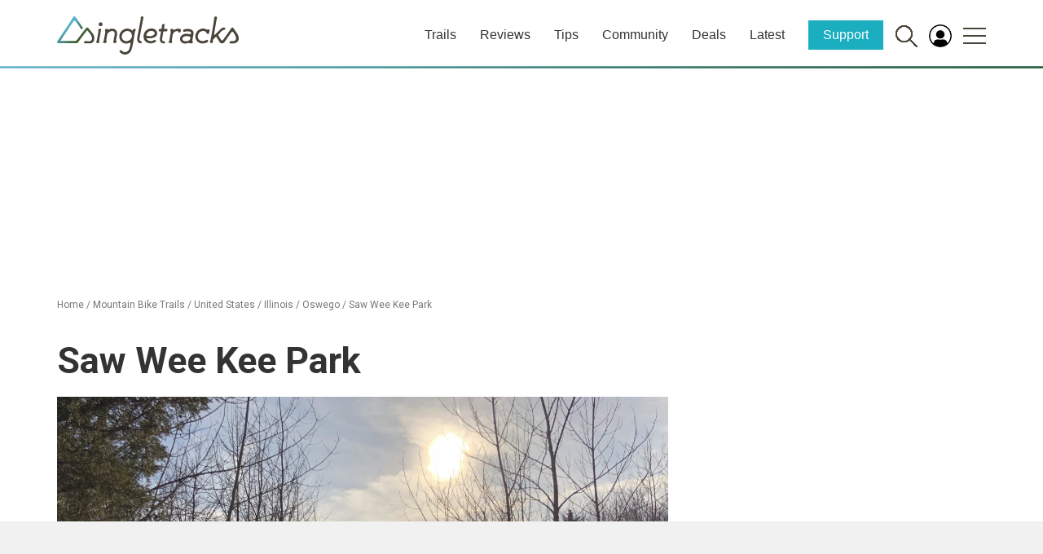

--- FILE ---
content_type: text/html; charset=UTF-8
request_url: https://www.singletracks.com/bike-trails/saw-wee-kee-park/
body_size: 151344
content:
<!DOCTYPE html>
<!--[if lt IE 7]>  <html class="no-js lt-ie9 lt-ie8 lt-ie7" lang="en-US"> <![endif]-->
<!--[if IE 7]>     <html class="no-js lt-ie9 lt-ie8" lang="en-US"> <![endif]-->
<!--[if IE 8]>     <html class="no-js lt-ie9" lang="en-US"> <![endif]-->
<!--[if gt IE 8]><!--> <html class="no-js" lang="en-US"> <!--<![endif]-->
	<head><style media="all">/* See http://code.google.com/p/minify/wiki/CommonProblems#@imports_can_appear_in_invalid_locations_in_combined_CSS_files */
@charset "UTF-8";body.fancybox-active{overflow:hidden}body.fancybox-iosfix{position:fixed;left:0;right:0}.fancybox-is-hidden{position:absolute;top:-9999px;left:-9999px;visibility:hidden}.fancybox-container{position:fixed;top:0;left:0;width:100%;height:100%;z-index:99992;-webkit-tap-highlight-color:transparent;-webkit-backface-visibility:hidden;backface-visibility:hidden;-webkit-transform:translateZ(0);transform:translateZ(0);font-family:-apple-system,BlinkMacSystemFont,Segoe UI,Roboto,Helvetica Neue,Arial,sans-serif}.fancybox-bg,.fancybox-inner,.fancybox-outer,.fancybox-stage{position:absolute;top:0;right:0;bottom:0;left:0}.fancybox-outer{overflow-y:auto;-webkit-overflow-scrolling:touch}.fancybox-bg{background:#1e1e1e;opacity:0;transition-duration:inherit;transition-property:opacity;transition-timing-function:cubic-bezier(.47,0,.74,.71)}.fancybox-is-open .fancybox-bg{opacity:.87;transition-timing-function:cubic-bezier(.22,.61,.36,1)}.fancybox-caption-wrap,.fancybox-infobar,.fancybox-toolbar{position:absolute;direction:ltr;z-index:99997;opacity:0;visibility:hidden;transition:opacity .25s,visibility 0s linear .25s;box-sizing:border-box}.fancybox-show-caption .fancybox-caption-wrap,.fancybox-show-infobar .fancybox-infobar,.fancybox-show-toolbar .fancybox-toolbar{opacity:1;visibility:visible;transition:opacity .25s,visibility 0s}.fancybox-infobar{top:0;left:0;font-size:13px;padding:0 10px;height:44px;min-width:44px;line-height:44px;color:#ccc;text-align:center;pointer-events:none;-webkit-user-select:none;-moz-user-select:none;-ms-user-select:none;user-select:none;-webkit-touch-callout:none;-webkit-tap-highlight-color:transparent;-webkit-font-smoothing:subpixel-antialiased;mix-blend-mode:exclusion}.fancybox-toolbar{top:0;right:0;margin:0;padding:0}.fancybox-stage{overflow:hidden;direction:ltr;z-index:99994;-webkit-transform:translateZ(0)}.fancybox-is-closing .fancybox-stage{overflow:visible}.fancybox-slide{position:absolute;top:0;left:0;width:100%;height:100%;margin:0;padding:0;overflow:auto;outline:none;white-space:normal;box-sizing:border-box;text-align:center;z-index:99994;-webkit-overflow-scrolling:touch;display:none;-webkit-backface-visibility:hidden;backface-visibility:hidden;transition-property:opacity,-webkit-transform;transition-property:transform,opacity;transition-property:transform,opacity,-webkit-transform}.fancybox-slide:before{content:"";display:inline-block;vertical-align:middle;height:100%;width:0}.fancybox-is-sliding .fancybox-slide,.fancybox-slide--current,.fancybox-slide--next,.fancybox-slide--previous{display:block}.fancybox-slide--image{overflow:visible}.fancybox-slide--image:before{display:none}.fancybox-slide--video .fancybox-content,.fancybox-slide--video iframe{background:#000}.fancybox-slide--map .fancybox-content,.fancybox-slide--map iframe{background:#e5e3df}.fancybox-slide--next{z-index:99995}.fancybox-slide>*{display:inline-block;position:relative;padding:24px;margin:44px 0;border-width:0;vertical-align:middle;text-align:left;background-color:#fff;overflow:auto;box-sizing:border-box}.fancybox-slide>base,.fancybox-slide>link,.fancybox-slide>meta,.fancybox-slide>script,.fancybox-slide>style,.fancybox-slide>title{display:none}.fancybox-slide .fancybox-image-wrap{position:absolute;top:0;left:0;margin:0;padding:0;border:0;z-index:99995;background:transparent;cursor:default;overflow:visible;-webkit-transform-origin:top left;transform-origin:top left;background-size:100% 100%;background-repeat:no-repeat;-webkit-backface-visibility:hidden;backface-visibility:hidden;-webkit-user-select:none;-moz-user-select:none;-ms-user-select:none;user-select:none;transition-property:opacity,-webkit-transform;transition-property:transform,opacity;transition-property:transform,opacity,-webkit-transform}.fancybox-can-zoomOut .fancybox-image-wrap{cursor:zoom-out}.fancybox-can-zoomIn .fancybox-image-wrap{cursor:zoom-in}.fancybox-can-drag .fancybox-image-wrap{cursor:-webkit-grab;cursor:grab}.fancybox-is-dragging .fancybox-image-wrap{cursor:-webkit-grabbing;cursor:grabbing}.fancybox-image,.fancybox-spaceball{position:absolute;top:0;left:0;width:100%;height:100%;margin:0;padding:0;border:0;max-width:none;max-height:none;-webkit-user-select:none;-moz-user-select:none;-ms-user-select:none;user-select:none}.fancybox-spaceball{z-index:1}.fancybox-slide--iframe .fancybox-content{padding:0;width:80%;height:80%;max-width:calc(100% - 100px);max-height:calc(100% - 88px);overflow:visible;background:#fff}.fancybox-iframe{display:block;padding:0;border:0;height:100%}.fancybox-error,.fancybox-iframe{margin:0;width:100%;background:#fff}.fancybox-error{padding:40px;max-width:380px;cursor:default}.fancybox-error p{margin:0;padding:0;color:#444;font-size:16px;line-height:20px}.fancybox-button{box-sizing:border-box;display:inline-block;vertical-align:top;width:44px;height:44px;margin:0;padding:10px;border:0;border-radius:0;background:rgba(30,30,30,.6);transition:color .3s ease;cursor:pointer;outline:none}.fancybox-button,.fancybox-button:link,.fancybox-button:visited{color:#ccc}.fancybox-button:focus,.fancybox-button:hover{color:#fff}.fancybox-button[disabled]{color:#ccc;cursor:default;opacity:.6}.fancybox-button svg{display:block;position:relative;overflow:visible;shape-rendering:geometricPrecision}.fancybox-button svg path{fill:currentColor;stroke:currentColor;stroke-linejoin:round;stroke-width:3}.fancybox-button--share svg path{stroke-width:1}.fancybox-button--pause svg path:nth-child(1),.fancybox-button--play svg path:nth-child(2){display:none}.fancybox-button--zoom svg path{fill:transparent}.fancybox-navigation{display:none}.fancybox-show-nav .fancybox-navigation{display:block}.fancybox-navigation button{position:absolute;top:50%;margin:-50px 0 0;z-index:99997;background:transparent;width:60px;height:100px;padding:17px}.fancybox-navigation button:before{content:"";position:absolute;top:30px;right:10px;width:40px;height:40px;background:rgba(30,30,30,.6)}.fancybox-navigation .fancybox-button--arrow_left{left:0}.fancybox-navigation .fancybox-button--arrow_right{right:0}.fancybox-close-small{position:absolute;top:0;right:0;width:40px;height:40px;padding:0;margin:0;border:0;border-radius:0;background:transparent;z-index:10;cursor:pointer}.fancybox-close-small:after{content:"×";position:absolute;top:5px;right:5px;width:30px;height:30px;font:22px/30px Arial,Helvetica Neue,Helvetica,sans-serif;color:#888;font-weight:300;text-align:center;border-radius:50%;border-width:0;background-color:transparent;transition:background-color .25s;box-sizing:border-box;z-index:2}.fancybox-close-small:focus{outline:none}.fancybox-close-small:focus:after{outline:1px dotted #888}.fancybox-close-small:hover:after{color:#555;background:#eee}.fancybox-slide--iframe .fancybox-close-small,.fancybox-slide--image .fancybox-close-small{top:0;right:-40px}.fancybox-slide--iframe .fancybox-close-small:after,.fancybox-slide--image .fancybox-close-small:after{font-size:35px;color:#aaa}.fancybox-slide--iframe .fancybox-close-small:hover:after,.fancybox-slide--image .fancybox-close-small:hover:after{color:#fff;background:transparent}.fancybox-is-scaling .fancybox-close-small,.fancybox-is-zoomable.fancybox-can-drag .fancybox-close-small{display:none}.fancybox-caption-wrap{bottom:0;left:0;right:0;padding:60px 2vw 0;background:linear-gradient(180deg,transparent 0,rgba(0,0,0,.1) 20%,rgba(0,0,0,.2) 40%,rgba(0,0,0,.6) 80%,rgba(0,0,0,.8));pointer-events:none}.fancybox-caption{padding:30px 0;border-top:1px solid hsla(0,0%,100%,.4);font-size:14px;color:#fff;line-height:20px;-webkit-text-size-adjust:none}.fancybox-caption a,.fancybox-caption button,.fancybox-caption select{pointer-events:all;position:relative}.fancybox-caption a{color:#fff;text-decoration:underline}.fancybox-slide>.fancybox-loading{border:6px solid hsla(0,0%,39%,.4);border-top:6px solid hsla(0,0%,100%,.6);border-radius:100%;height:50px;width:50px;-webkit-animation:a .8s infinite linear;animation:a .8s infinite linear;background:transparent;position:absolute;top:50%;left:50%;margin-top:-30px;margin-left:-30px;z-index:99999}@-webkit-keyframes a{0%{-webkit-transform:rotate(0deg);transform:rotate(0deg)}to{-webkit-transform:rotate(359deg);transform:rotate(359deg)}}@keyframes a{0%{-webkit-transform:rotate(0deg);transform:rotate(0deg)}to{-webkit-transform:rotate(359deg);transform:rotate(359deg)}}.fancybox-animated{transition-timing-function:cubic-bezier(0,0,.25,1)}.fancybox-fx-slide.fancybox-slide--previous{-webkit-transform:translate3d(-100%,0,0);transform:translate3d(-100%,0,0);opacity:0}.fancybox-fx-slide.fancybox-slide--next{-webkit-transform:translate3d(100%,0,0);transform:translate3d(100%,0,0);opacity:0}.fancybox-fx-slide.fancybox-slide--current{-webkit-transform:translateZ(0);transform:translateZ(0);opacity:1}.fancybox-fx-fade.fancybox-slide--next,.fancybox-fx-fade.fancybox-slide--previous{opacity:0;transition-timing-function:cubic-bezier(.19,1,.22,1)}.fancybox-fx-fade.fancybox-slide--current{opacity:1}.fancybox-fx-zoom-in-out.fancybox-slide--previous{-webkit-transform:scale3d(1.5,1.5,1.5);transform:scale3d(1.5,1.5,1.5);opacity:0}.fancybox-fx-zoom-in-out.fancybox-slide--next{-webkit-transform:scale3d(.5,.5,.5);transform:scale3d(.5,.5,.5);opacity:0}.fancybox-fx-zoom-in-out.fancybox-slide--current{-webkit-transform:scaleX(1);transform:scaleX(1);opacity:1}.fancybox-fx-rotate.fancybox-slide--previous{-webkit-transform:rotate(-1turn);transform:rotate(-1turn);opacity:0}.fancybox-fx-rotate.fancybox-slide--next{-webkit-transform:rotate(1turn);transform:rotate(1turn);opacity:0}.fancybox-fx-rotate.fancybox-slide--current{-webkit-transform:rotate(0deg);transform:rotate(0deg);opacity:1}.fancybox-fx-circular.fancybox-slide--previous{-webkit-transform:scale3d(0,0,0) translate3d(-100%,0,0);transform:scale3d(0,0,0) translate3d(-100%,0,0);opacity:0}.fancybox-fx-circular.fancybox-slide--next{-webkit-transform:scale3d(0,0,0) translate3d(100%,0,0);transform:scale3d(0,0,0) translate3d(100%,0,0);opacity:0}.fancybox-fx-circular.fancybox-slide--current{-webkit-transform:scaleX(1) translateZ(0);transform:scaleX(1) translateZ(0);opacity:1}.fancybox-fx-tube.fancybox-slide--previous{-webkit-transform:translate3d(-100%,0,0) scale(.1) skew(-10deg);transform:translate3d(-100%,0,0) scale(.1) skew(-10deg)}.fancybox-fx-tube.fancybox-slide--next{-webkit-transform:translate3d(100%,0,0) scale(.1) skew(10deg);transform:translate3d(100%,0,0) scale(.1) skew(10deg)}.fancybox-fx-tube.fancybox-slide--current{-webkit-transform:translateZ(0) scale(1);transform:translateZ(0) scale(1)}.fancybox-share{padding:30px;border-radius:3px;background:#f4f4f4;max-width:90%;text-align:center}.fancybox-share h1{color:#222;margin:0 0 20px;font-size:35px;font-weight:700}.fancybox-share p{margin:0;padding:0}p.fancybox-share__links{margin-right:-10px}.fancybox-share__button{display:inline-block;text-decoration:none;margin:0 10px 10px 0;padding:0 15px;min-width:130px;border:0;border-radius:3px;background:#fff;white-space:nowrap;font-size:14px;font-weight:700;line-height:40px;-webkit-user-select:none;-moz-user-select:none;-ms-user-select:none;user-select:none;color:#fff;transition:all .2s}.fancybox-share__button:hover{text-decoration:none}.fancybox-share__button--fb{background:#3b5998}.fancybox-share__button--fb:hover{background:#344e86}.fancybox-share__button--pt{background:#bd081d}.fancybox-share__button--pt:hover{background:#aa0719}.fancybox-share__button--tw{background:#1da1f2}.fancybox-share__button--tw:hover{background:#0d95e8}.fancybox-share__button svg{position:relative;top:-1px;width:25px;height:25px;margin-right:7px;vertical-align:middle}.fancybox-share__button svg path{fill:#fff}.fancybox-share__input{box-sizing:border-box;width:100%;margin:10px 0 0;padding:10px 15px;background:transparent;color:#5d5b5b;font-size:14px;outline:none;border:0;border-bottom:2px solid #d7d7d7}.fancybox-thumbs{display:none;position:absolute;top:0;bottom:0;right:0;width:212px;margin:0;padding:2px 2px 4px;background:#fff;-webkit-tap-highlight-color:transparent;-webkit-overflow-scrolling:touch;-ms-overflow-style:-ms-autohiding-scrollbar;box-sizing:border-box;z-index:99995}.fancybox-thumbs-x{overflow-y:hidden;overflow-x:auto}.fancybox-show-thumbs .fancybox-thumbs{display:block}.fancybox-show-thumbs .fancybox-inner{right:212px}.fancybox-thumbs>ul{list-style:none;position:absolute;position:relative;width:100%;height:100%;margin:0;padding:0;overflow-x:hidden;overflow-y:auto;font-size:0;white-space:nowrap}.fancybox-thumbs-x>ul{overflow:hidden}.fancybox-thumbs-y>ul::-webkit-scrollbar{width:7px}.fancybox-thumbs-y>ul::-webkit-scrollbar-track{background:#fff;border-radius:10px;box-shadow:inset 0 0 6px rgba(0,0,0,.3)}.fancybox-thumbs-y>ul::-webkit-scrollbar-thumb{background:#2a2a2a;border-radius:10px}.fancybox-thumbs>ul>li{float:left;overflow:hidden;padding:0;margin:2px;width:100px;height:75px;max-width:calc(50% - 4px);max-height:calc(100% - 8px);position:relative;cursor:pointer;outline:none;-webkit-tap-highlight-color:transparent;-webkit-backface-visibility:hidden;backface-visibility:hidden;box-sizing:border-box}li.fancybox-thumbs-loading{background:rgba(0,0,0,.1)}.fancybox-thumbs>ul>li>img{position:absolute;top:0;left:0;max-width:none;max-height:none;-webkit-touch-callout:none;-webkit-user-select:none;-moz-user-select:none;-ms-user-select:none;user-select:none}.fancybox-thumbs>ul>li:before{content:"";position:absolute;top:0;right:0;bottom:0;left:0;border:4px solid #4ea7f9;z-index:99991;opacity:0;transition:all .2s cubic-bezier(.25,.46,.45,.94)}.fancybox-thumbs>ul>li.fancybox-thumbs-active:before{opacity:1}@media (max-width:800px){.fancybox-thumbs{width:110px}.fancybox-show-thumbs .fancybox-inner{right:110px}.fancybox-thumbs>ul>li{max-width:calc(100% - 10px)}}

BUTTON.fancybox-close-small,BUTTON.fancybox-close-small:hover,BUTTON.fancybox-close-small:focus{background-color:transparent}.fancybox-hide{display:none}A.ari-fancybox:focus,A.ari-fancybox:visited,A.ari-fancybox:active,A.ari-fancybox-iframe:focus,A.ari-fancybox-iframe:visited,A.ari-fancybox-iframe:active{outline:none}BUTTON.fancybox-arrow,BUTTON.fancybox-arrow:hover,BUTTON.fancybox-arrow:focus{background:transparent;outline:none}.fancybox-arrow:hover::after{background-color:rgba(30,30,30,1.0)}.ari-fancybox-video-container{overflow:hidden;}.ari-fancybox-video-container VIDEO{outline:none;width:100%!important;height:100%!important;}.fancybox-button--share{display: none!important;}#wpadminbar .wpforms-menu-notification-counter{display:inline-block !important;min-width:18px !important;height:18px !important;border-radius:9px !important;margin:7px 0 0 2px !important;vertical-align:top !important;font-size:11px !important;line-height:1.6 !important;text-align:center !important}#wpadminbar .wpforms-menu-notification-indicator{float:right !important;margin:10px 0 0 !important;width:8px !important;height:8px !important;border-radius:4px !important}#wpadminbar .wpforms-menu-notification-indicator:after{display:block !important;content:"";position:absolute !important;width:inherit !important;height:inherit !important;border-radius:inherit !important;background-color:inherit !important;animation:wpforms-menu-notification-indicator-pulse 1.5s infinite !important}@keyframes wpforms-menu-notification-indicator-pulse{0%{transform:scale(1);opacity:1}100%{transform:scale(3);opacity:0}}#wpadminbar .wpforms-menu-form-notifications{border-top:1px solid #3c4146 !important;margin-top:6px !important;padding-top:6px !important}#wpadminbar .wpforms-menu-form-notifications>.ab-item .wp-admin-bar-arrow::before{top:6px !important}#wpadminbar #wp-admin-bar-wpforms-upgrade a{background-color:#00a32a;color:#ffffff}#wpadminbar #wp-admin-bar-wpforms-upgrade a:hover{background-color:#008a20}#wpadminbar .wpforms-menu-form-last{border-bottom:1px solid #3c4146 !important;margin-bottom:6px !important;padding-bottom:6px !important}
@charset "UTF-8";.wp-block-accordion{box-sizing:border-box}.wp-block-accordion-item.is-open>.wp-block-accordion-heading .wp-block-accordion-heading__toggle-icon{transform:rotate(45deg)}@media (prefers-reduced-motion:no-preference){.wp-block-accordion-item{transition:grid-template-rows .3s ease-out}.wp-block-accordion-item>.wp-block-accordion-heading .wp-block-accordion-heading__toggle-icon{transition:transform .2s ease-in-out}}.wp-block-accordion-heading{margin:0}.wp-block-accordion-heading__toggle{align-items:center;background-color:inherit!important;border:none;color:inherit!important;cursor:pointer;display:flex;font-family:inherit;font-size:inherit;font-style:inherit;font-weight:inherit;letter-spacing:inherit;line-height:inherit;overflow:hidden;padding:var(--wp--preset--spacing--20,1em) 0;text-align:inherit;text-decoration:inherit;text-transform:inherit;width:100%;word-spacing:inherit}.wp-block-accordion-heading__toggle:not(:focus-visible){outline:none}.wp-block-accordion-heading__toggle:focus,.wp-block-accordion-heading__toggle:hover{background-color:inherit!important;border:none;box-shadow:none;color:inherit;padding:var(--wp--preset--spacing--20,1em) 0;text-decoration:none}.wp-block-accordion-heading__toggle:focus-visible{outline:auto;outline-offset:0}.wp-block-accordion-heading__toggle:hover .wp-block-accordion-heading__toggle-title{text-decoration:underline}.wp-block-accordion-heading__toggle-title{flex:1}.wp-block-accordion-heading__toggle-icon{align-items:center;display:flex;height:1.2em;justify-content:center;width:1.2em}.wp-block-accordion-panel[aria-hidden=true],.wp-block-accordion-panel[inert]{display:none;margin-block-start:0}.wp-block-archives{box-sizing:border-box}.wp-block-archives-dropdown label{display:block}.wp-block-avatar{line-height:0}.wp-block-avatar,.wp-block-avatar img{box-sizing:border-box}.wp-block-avatar.aligncenter{text-align:center}.wp-block-audio{box-sizing:border-box}.wp-block-audio :where(figcaption){margin-bottom:1em;margin-top:.5em}.wp-block-audio audio{min-width:300px;width:100%}.wp-block-breadcrumbs{box-sizing:border-box}.wp-block-breadcrumbs ol{flex-wrap:wrap;list-style:none}.wp-block-breadcrumbs li,.wp-block-breadcrumbs ol{align-items:center;display:flex;margin:0;padding:0}.wp-block-breadcrumbs li:not(:last-child):after{content:var(--separator,"/");margin:0 .5em;opacity:.7}.wp-block-breadcrumbs span{color:inherit}.wp-block-button__link{align-content:center;box-sizing:border-box;cursor:pointer;display:inline-block;height:100%;text-align:center;word-break:break-word}.wp-block-button__link.aligncenter{text-align:center}.wp-block-button__link.alignright{text-align:right}:where(.wp-block-button__link){border-radius:9999px;box-shadow:none;padding:calc(.667em + 2px) calc(1.333em + 2px);text-decoration:none}.wp-block-button[style*=text-decoration] .wp-block-button__link{text-decoration:inherit}.wp-block-buttons>.wp-block-button.has-custom-width{max-width:none}.wp-block-buttons>.wp-block-button.has-custom-width .wp-block-button__link{width:100%}.wp-block-buttons>.wp-block-button.has-custom-font-size .wp-block-button__link{font-size:inherit}.wp-block-buttons>.wp-block-button.wp-block-button__width-25{width:calc(25% - var(--wp--style--block-gap, .5em)*.75)}.wp-block-buttons>.wp-block-button.wp-block-button__width-50{width:calc(50% - var(--wp--style--block-gap, .5em)*.5)}.wp-block-buttons>.wp-block-button.wp-block-button__width-75{width:calc(75% - var(--wp--style--block-gap, .5em)*.25)}.wp-block-buttons>.wp-block-button.wp-block-button__width-100{flex-basis:100%;width:100%}.wp-block-buttons.is-vertical>.wp-block-button.wp-block-button__width-25{width:25%}.wp-block-buttons.is-vertical>.wp-block-button.wp-block-button__width-50{width:50%}.wp-block-buttons.is-vertical>.wp-block-button.wp-block-button__width-75{width:75%}.wp-block-button.is-style-squared,.wp-block-button__link.wp-block-button.is-style-squared{border-radius:0}.wp-block-button.no-border-radius,.wp-block-button__link.no-border-radius{border-radius:0!important}:root :where(.wp-block-button .wp-block-button__link.is-style-outline),:root :where(.wp-block-button.is-style-outline>.wp-block-button__link){border:2px solid;padding:.667em 1.333em}:root :where(.wp-block-button .wp-block-button__link.is-style-outline:not(.has-text-color)),:root :where(.wp-block-button.is-style-outline>.wp-block-button__link:not(.has-text-color)){color:currentColor}:root :where(.wp-block-button .wp-block-button__link.is-style-outline:not(.has-background)),:root :where(.wp-block-button.is-style-outline>.wp-block-button__link:not(.has-background)){background-color:initial;background-image:none}.wp-block-buttons{box-sizing:border-box}.wp-block-buttons.is-vertical{flex-direction:column}.wp-block-buttons.is-vertical>.wp-block-button:last-child{margin-bottom:0}.wp-block-buttons>.wp-block-button{display:inline-block;margin:0}.wp-block-buttons.is-content-justification-left{justify-content:flex-start}.wp-block-buttons.is-content-justification-left.is-vertical{align-items:flex-start}.wp-block-buttons.is-content-justification-center{justify-content:center}.wp-block-buttons.is-content-justification-center.is-vertical{align-items:center}.wp-block-buttons.is-content-justification-right{justify-content:flex-end}.wp-block-buttons.is-content-justification-right.is-vertical{align-items:flex-end}.wp-block-buttons.is-content-justification-space-between{justify-content:space-between}.wp-block-buttons.aligncenter{text-align:center}.wp-block-buttons:not(.is-content-justification-space-between,.is-content-justification-right,.is-content-justification-left,.is-content-justification-center) .wp-block-button.aligncenter{margin-left:auto;margin-right:auto;width:100%}.wp-block-buttons[style*=text-decoration] .wp-block-button,.wp-block-buttons[style*=text-decoration] .wp-block-button__link{text-decoration:inherit}.wp-block-buttons.has-custom-font-size .wp-block-button__link{font-size:inherit}.wp-block-buttons .wp-block-button__link{width:100%}.wp-block-button.aligncenter,.wp-block-calendar{text-align:center}.wp-block-calendar td,.wp-block-calendar th{border:1px solid;padding:.25em}.wp-block-calendar th{font-weight:400}.wp-block-calendar caption{background-color:inherit}.wp-block-calendar table{border-collapse:collapse;width:100%}.wp-block-calendar table.has-background th{background-color:inherit}.wp-block-calendar table.has-text-color th{color:inherit}.wp-block-calendar :where(table:not(.has-text-color)){color:#40464d}.wp-block-calendar :where(table:not(.has-text-color)) td,.wp-block-calendar :where(table:not(.has-text-color)) th{border-color:#ddd}:where(.wp-block-calendar table:not(.has-background) th){background:#ddd}.wp-block-categories{box-sizing:border-box}.wp-block-categories.alignleft{margin-right:2em}.wp-block-categories.alignright{margin-left:2em}.wp-block-categories.wp-block-categories-dropdown.aligncenter{text-align:center}.wp-block-categories .wp-block-categories__label{display:block;width:100%}.wp-block-code{box-sizing:border-box}.wp-block-code code{
  /*!rtl:begin:ignore*/direction:ltr;display:block;font-family:inherit;overflow-wrap:break-word;text-align:initial;white-space:pre-wrap
  /*!rtl:end:ignore*/}.wp-block-columns{box-sizing:border-box;display:flex;flex-wrap:wrap!important}@media (min-width:782px){.wp-block-columns{flex-wrap:nowrap!important}}.wp-block-columns{align-items:normal!important}.wp-block-columns.are-vertically-aligned-top{align-items:flex-start}.wp-block-columns.are-vertically-aligned-center{align-items:center}.wp-block-columns.are-vertically-aligned-bottom{align-items:flex-end}@media (max-width:781px){.wp-block-columns:not(.is-not-stacked-on-mobile)>.wp-block-column{flex-basis:100%!important}}@media (min-width:782px){.wp-block-columns:not(.is-not-stacked-on-mobile)>.wp-block-column{flex-basis:0;flex-grow:1}.wp-block-columns:not(.is-not-stacked-on-mobile)>.wp-block-column[style*=flex-basis]{flex-grow:0}}.wp-block-columns.is-not-stacked-on-mobile{flex-wrap:nowrap!important}.wp-block-columns.is-not-stacked-on-mobile>.wp-block-column{flex-basis:0;flex-grow:1}.wp-block-columns.is-not-stacked-on-mobile>.wp-block-column[style*=flex-basis]{flex-grow:0}:where(.wp-block-columns){margin-bottom:1.75em}:where(.wp-block-columns.has-background){padding:1.25em 2.375em}.wp-block-column{flex-grow:1;min-width:0;overflow-wrap:break-word;word-break:break-word}.wp-block-column.is-vertically-aligned-top{align-self:flex-start}.wp-block-column.is-vertically-aligned-center{align-self:center}.wp-block-column.is-vertically-aligned-bottom{align-self:flex-end}.wp-block-column.is-vertically-aligned-stretch{align-self:stretch}.wp-block-column.is-vertically-aligned-bottom,.wp-block-column.is-vertically-aligned-center,.wp-block-column.is-vertically-aligned-top{width:100%}.wp-block-post-comments{box-sizing:border-box}.wp-block-post-comments .alignleft{float:left}.wp-block-post-comments .alignright{float:right}.wp-block-post-comments .navigation:after{clear:both;content:"";display:table}.wp-block-post-comments .commentlist{clear:both;list-style:none;margin:0;padding:0}.wp-block-post-comments .commentlist .comment{min-height:2.25em;padding-left:3.25em}.wp-block-post-comments .commentlist .comment p{font-size:1em;line-height:1.8;margin:1em 0}.wp-block-post-comments .commentlist .children{list-style:none;margin:0;padding:0}.wp-block-post-comments .comment-author{line-height:1.5}.wp-block-post-comments .comment-author .avatar{border-radius:1.5em;display:block;float:left;height:2.5em;margin-right:.75em;margin-top:.5em;width:2.5em}.wp-block-post-comments .comment-author cite{font-style:normal}.wp-block-post-comments .comment-meta{font-size:.875em;line-height:1.5}.wp-block-post-comments .comment-meta b{font-weight:400}.wp-block-post-comments .comment-meta .comment-awaiting-moderation{display:block;margin-bottom:1em;margin-top:1em}.wp-block-post-comments .comment-body .commentmetadata{font-size:.875em}.wp-block-post-comments .comment-form-author label,.wp-block-post-comments .comment-form-comment label,.wp-block-post-comments .comment-form-email label,.wp-block-post-comments .comment-form-url label{display:block;margin-bottom:.25em}.wp-block-post-comments .comment-form input:not([type=submit]):not([type=checkbox]),.wp-block-post-comments .comment-form textarea{box-sizing:border-box;display:block;width:100%}.wp-block-post-comments .comment-form-cookies-consent{display:flex;gap:.25em}.wp-block-post-comments .comment-form-cookies-consent #wp-comment-cookies-consent{margin-top:.35em}.wp-block-post-comments .comment-reply-title{margin-bottom:0}.wp-block-post-comments .comment-reply-title :where(small){font-size:var(--wp--preset--font-size--medium,smaller);margin-left:.5em}.wp-block-post-comments .reply{font-size:.875em;margin-bottom:1.4em}.wp-block-post-comments input:not([type=submit]),.wp-block-post-comments textarea{border:1px solid #949494;font-family:inherit;font-size:1em}.wp-block-post-comments input:not([type=submit]):not([type=checkbox]),.wp-block-post-comments textarea{padding:calc(.667em + 2px)}:where(.wp-block-post-comments input[type=submit]){border:none}.wp-block-comments{box-sizing:border-box}.wp-block-comments-pagination>.wp-block-comments-pagination-next,.wp-block-comments-pagination>.wp-block-comments-pagination-numbers,.wp-block-comments-pagination>.wp-block-comments-pagination-previous{font-size:inherit}.wp-block-comments-pagination .wp-block-comments-pagination-previous-arrow{display:inline-block;margin-right:1ch}.wp-block-comments-pagination .wp-block-comments-pagination-previous-arrow:not(.is-arrow-chevron){transform:scaleX(1)}.wp-block-comments-pagination .wp-block-comments-pagination-next-arrow{display:inline-block;margin-left:1ch}.wp-block-comments-pagination .wp-block-comments-pagination-next-arrow:not(.is-arrow-chevron){transform:scaleX(1)}.wp-block-comments-pagination.aligncenter{justify-content:center}.wp-block-comment-template{box-sizing:border-box;list-style:none;margin-bottom:0;max-width:100%;padding:0}.wp-block-comment-template li{clear:both}.wp-block-comment-template ol{list-style:none;margin-bottom:0;max-width:100%;padding-left:2rem}.wp-block-comment-template.alignleft{float:left}.wp-block-comment-template.aligncenter{margin-left:auto;margin-right:auto;width:fit-content}.wp-block-comment-template.alignright{float:right}.wp-block-comment-date{box-sizing:border-box}.comment-awaiting-moderation{display:block;font-size:.875em;line-height:1.5}.wp-block-comment-author-name,.wp-block-comment-content,.wp-block-comment-edit-link,.wp-block-comment-reply-link{box-sizing:border-box}.wp-block-cover,.wp-block-cover-image{align-items:center;background-position:50%;box-sizing:border-box;display:flex;justify-content:center;min-height:430px;overflow:hidden;overflow:clip;padding:1em;position:relative}.wp-block-cover .has-background-dim:not([class*=-background-color]),.wp-block-cover-image .has-background-dim:not([class*=-background-color]),.wp-block-cover-image.has-background-dim:not([class*=-background-color]),.wp-block-cover.has-background-dim:not([class*=-background-color]){background-color:#000}.wp-block-cover .has-background-dim.has-background-gradient,.wp-block-cover-image .has-background-dim.has-background-gradient{background-color:initial}.wp-block-cover-image.has-background-dim:before,.wp-block-cover.has-background-dim:before{background-color:inherit;content:""}.wp-block-cover .wp-block-cover__background,.wp-block-cover .wp-block-cover__gradient-background,.wp-block-cover-image .wp-block-cover__background,.wp-block-cover-image .wp-block-cover__gradient-background,.wp-block-cover-image.has-background-dim:not(.has-background-gradient):before,.wp-block-cover.has-background-dim:not(.has-background-gradient):before{bottom:0;left:0;opacity:.5;position:absolute;right:0;top:0}.wp-block-cover-image.has-background-dim.has-background-dim-10 .wp-block-cover__background,.wp-block-cover-image.has-background-dim.has-background-dim-10 .wp-block-cover__gradient-background,.wp-block-cover-image.has-background-dim.has-background-dim-10:not(.has-background-gradient):before,.wp-block-cover.has-background-dim.has-background-dim-10 .wp-block-cover__background,.wp-block-cover.has-background-dim.has-background-dim-10 .wp-block-cover__gradient-background,.wp-block-cover.has-background-dim.has-background-dim-10:not(.has-background-gradient):before{opacity:.1}.wp-block-cover-image.has-background-dim.has-background-dim-20 .wp-block-cover__background,.wp-block-cover-image.has-background-dim.has-background-dim-20 .wp-block-cover__gradient-background,.wp-block-cover-image.has-background-dim.has-background-dim-20:not(.has-background-gradient):before,.wp-block-cover.has-background-dim.has-background-dim-20 .wp-block-cover__background,.wp-block-cover.has-background-dim.has-background-dim-20 .wp-block-cover__gradient-background,.wp-block-cover.has-background-dim.has-background-dim-20:not(.has-background-gradient):before{opacity:.2}.wp-block-cover-image.has-background-dim.has-background-dim-30 .wp-block-cover__background,.wp-block-cover-image.has-background-dim.has-background-dim-30 .wp-block-cover__gradient-background,.wp-block-cover-image.has-background-dim.has-background-dim-30:not(.has-background-gradient):before,.wp-block-cover.has-background-dim.has-background-dim-30 .wp-block-cover__background,.wp-block-cover.has-background-dim.has-background-dim-30 .wp-block-cover__gradient-background,.wp-block-cover.has-background-dim.has-background-dim-30:not(.has-background-gradient):before{opacity:.3}.wp-block-cover-image.has-background-dim.has-background-dim-40 .wp-block-cover__background,.wp-block-cover-image.has-background-dim.has-background-dim-40 .wp-block-cover__gradient-background,.wp-block-cover-image.has-background-dim.has-background-dim-40:not(.has-background-gradient):before,.wp-block-cover.has-background-dim.has-background-dim-40 .wp-block-cover__background,.wp-block-cover.has-background-dim.has-background-dim-40 .wp-block-cover__gradient-background,.wp-block-cover.has-background-dim.has-background-dim-40:not(.has-background-gradient):before{opacity:.4}.wp-block-cover-image.has-background-dim.has-background-dim-50 .wp-block-cover__background,.wp-block-cover-image.has-background-dim.has-background-dim-50 .wp-block-cover__gradient-background,.wp-block-cover-image.has-background-dim.has-background-dim-50:not(.has-background-gradient):before,.wp-block-cover.has-background-dim.has-background-dim-50 .wp-block-cover__background,.wp-block-cover.has-background-dim.has-background-dim-50 .wp-block-cover__gradient-background,.wp-block-cover.has-background-dim.has-background-dim-50:not(.has-background-gradient):before{opacity:.5}.wp-block-cover-image.has-background-dim.has-background-dim-60 .wp-block-cover__background,.wp-block-cover-image.has-background-dim.has-background-dim-60 .wp-block-cover__gradient-background,.wp-block-cover-image.has-background-dim.has-background-dim-60:not(.has-background-gradient):before,.wp-block-cover.has-background-dim.has-background-dim-60 .wp-block-cover__background,.wp-block-cover.has-background-dim.has-background-dim-60 .wp-block-cover__gradient-background,.wp-block-cover.has-background-dim.has-background-dim-60:not(.has-background-gradient):before{opacity:.6}.wp-block-cover-image.has-background-dim.has-background-dim-70 .wp-block-cover__background,.wp-block-cover-image.has-background-dim.has-background-dim-70 .wp-block-cover__gradient-background,.wp-block-cover-image.has-background-dim.has-background-dim-70:not(.has-background-gradient):before,.wp-block-cover.has-background-dim.has-background-dim-70 .wp-block-cover__background,.wp-block-cover.has-background-dim.has-background-dim-70 .wp-block-cover__gradient-background,.wp-block-cover.has-background-dim.has-background-dim-70:not(.has-background-gradient):before{opacity:.7}.wp-block-cover-image.has-background-dim.has-background-dim-80 .wp-block-cover__background,.wp-block-cover-image.has-background-dim.has-background-dim-80 .wp-block-cover__gradient-background,.wp-block-cover-image.has-background-dim.has-background-dim-80:not(.has-background-gradient):before,.wp-block-cover.has-background-dim.has-background-dim-80 .wp-block-cover__background,.wp-block-cover.has-background-dim.has-background-dim-80 .wp-block-cover__gradient-background,.wp-block-cover.has-background-dim.has-background-dim-80:not(.has-background-gradient):before{opacity:.8}.wp-block-cover-image.has-background-dim.has-background-dim-90 .wp-block-cover__background,.wp-block-cover-image.has-background-dim.has-background-dim-90 .wp-block-cover__gradient-background,.wp-block-cover-image.has-background-dim.has-background-dim-90:not(.has-background-gradient):before,.wp-block-cover.has-background-dim.has-background-dim-90 .wp-block-cover__background,.wp-block-cover.has-background-dim.has-background-dim-90 .wp-block-cover__gradient-background,.wp-block-cover.has-background-dim.has-background-dim-90:not(.has-background-gradient):before{opacity:.9}.wp-block-cover-image.has-background-dim.has-background-dim-100 .wp-block-cover__background,.wp-block-cover-image.has-background-dim.has-background-dim-100 .wp-block-cover__gradient-background,.wp-block-cover-image.has-background-dim.has-background-dim-100:not(.has-background-gradient):before,.wp-block-cover.has-background-dim.has-background-dim-100 .wp-block-cover__background,.wp-block-cover.has-background-dim.has-background-dim-100 .wp-block-cover__gradient-background,.wp-block-cover.has-background-dim.has-background-dim-100:not(.has-background-gradient):before{opacity:1}.wp-block-cover .wp-block-cover__background.has-background-dim.has-background-dim-0,.wp-block-cover .wp-block-cover__gradient-background.has-background-dim.has-background-dim-0,.wp-block-cover-image .wp-block-cover__background.has-background-dim.has-background-dim-0,.wp-block-cover-image .wp-block-cover__gradient-background.has-background-dim.has-background-dim-0{opacity:0}.wp-block-cover .wp-block-cover__background.has-background-dim.has-background-dim-10,.wp-block-cover .wp-block-cover__gradient-background.has-background-dim.has-background-dim-10,.wp-block-cover-image .wp-block-cover__background.has-background-dim.has-background-dim-10,.wp-block-cover-image .wp-block-cover__gradient-background.has-background-dim.has-background-dim-10{opacity:.1}.wp-block-cover .wp-block-cover__background.has-background-dim.has-background-dim-20,.wp-block-cover .wp-block-cover__gradient-background.has-background-dim.has-background-dim-20,.wp-block-cover-image .wp-block-cover__background.has-background-dim.has-background-dim-20,.wp-block-cover-image .wp-block-cover__gradient-background.has-background-dim.has-background-dim-20{opacity:.2}.wp-block-cover .wp-block-cover__background.has-background-dim.has-background-dim-30,.wp-block-cover .wp-block-cover__gradient-background.has-background-dim.has-background-dim-30,.wp-block-cover-image .wp-block-cover__background.has-background-dim.has-background-dim-30,.wp-block-cover-image .wp-block-cover__gradient-background.has-background-dim.has-background-dim-30{opacity:.3}.wp-block-cover .wp-block-cover__background.has-background-dim.has-background-dim-40,.wp-block-cover .wp-block-cover__gradient-background.has-background-dim.has-background-dim-40,.wp-block-cover-image .wp-block-cover__background.has-background-dim.has-background-dim-40,.wp-block-cover-image .wp-block-cover__gradient-background.has-background-dim.has-background-dim-40{opacity:.4}.wp-block-cover .wp-block-cover__background.has-background-dim.has-background-dim-50,.wp-block-cover .wp-block-cover__gradient-background.has-background-dim.has-background-dim-50,.wp-block-cover-image .wp-block-cover__background.has-background-dim.has-background-dim-50,.wp-block-cover-image .wp-block-cover__gradient-background.has-background-dim.has-background-dim-50{opacity:.5}.wp-block-cover .wp-block-cover__background.has-background-dim.has-background-dim-60,.wp-block-cover .wp-block-cover__gradient-background.has-background-dim.has-background-dim-60,.wp-block-cover-image .wp-block-cover__background.has-background-dim.has-background-dim-60,.wp-block-cover-image .wp-block-cover__gradient-background.has-background-dim.has-background-dim-60{opacity:.6}.wp-block-cover .wp-block-cover__background.has-background-dim.has-background-dim-70,.wp-block-cover .wp-block-cover__gradient-background.has-background-dim.has-background-dim-70,.wp-block-cover-image .wp-block-cover__background.has-background-dim.has-background-dim-70,.wp-block-cover-image .wp-block-cover__gradient-background.has-background-dim.has-background-dim-70{opacity:.7}.wp-block-cover .wp-block-cover__background.has-background-dim.has-background-dim-80,.wp-block-cover .wp-block-cover__gradient-background.has-background-dim.has-background-dim-80,.wp-block-cover-image .wp-block-cover__background.has-background-dim.has-background-dim-80,.wp-block-cover-image .wp-block-cover__gradient-background.has-background-dim.has-background-dim-80{opacity:.8}.wp-block-cover .wp-block-cover__background.has-background-dim.has-background-dim-90,.wp-block-cover .wp-block-cover__gradient-background.has-background-dim.has-background-dim-90,.wp-block-cover-image .wp-block-cover__background.has-background-dim.has-background-dim-90,.wp-block-cover-image .wp-block-cover__gradient-background.has-background-dim.has-background-dim-90{opacity:.9}.wp-block-cover .wp-block-cover__background.has-background-dim.has-background-dim-100,.wp-block-cover .wp-block-cover__gradient-background.has-background-dim.has-background-dim-100,.wp-block-cover-image .wp-block-cover__background.has-background-dim.has-background-dim-100,.wp-block-cover-image .wp-block-cover__gradient-background.has-background-dim.has-background-dim-100{opacity:1}.wp-block-cover-image.alignleft,.wp-block-cover-image.alignright,.wp-block-cover.alignleft,.wp-block-cover.alignright{max-width:420px;width:100%}.wp-block-cover-image.aligncenter,.wp-block-cover-image.alignleft,.wp-block-cover-image.alignright,.wp-block-cover.aligncenter,.wp-block-cover.alignleft,.wp-block-cover.alignright{display:flex}.wp-block-cover .wp-block-cover__inner-container,.wp-block-cover-image .wp-block-cover__inner-container{color:inherit;position:relative;width:100%}.wp-block-cover-image.is-position-top-left,.wp-block-cover.is-position-top-left{align-items:flex-start;justify-content:flex-start}.wp-block-cover-image.is-position-top-center,.wp-block-cover.is-position-top-center{align-items:flex-start;justify-content:center}.wp-block-cover-image.is-position-top-right,.wp-block-cover.is-position-top-right{align-items:flex-start;justify-content:flex-end}.wp-block-cover-image.is-position-center-left,.wp-block-cover.is-position-center-left{align-items:center;justify-content:flex-start}.wp-block-cover-image.is-position-center-center,.wp-block-cover.is-position-center-center{align-items:center;justify-content:center}.wp-block-cover-image.is-position-center-right,.wp-block-cover.is-position-center-right{align-items:center;justify-content:flex-end}.wp-block-cover-image.is-position-bottom-left,.wp-block-cover.is-position-bottom-left{align-items:flex-end;justify-content:flex-start}.wp-block-cover-image.is-position-bottom-center,.wp-block-cover.is-position-bottom-center{align-items:flex-end;justify-content:center}.wp-block-cover-image.is-position-bottom-right,.wp-block-cover.is-position-bottom-right{align-items:flex-end;justify-content:flex-end}.wp-block-cover-image.has-custom-content-position.has-custom-content-position .wp-block-cover__inner-container,.wp-block-cover.has-custom-content-position.has-custom-content-position .wp-block-cover__inner-container{margin:0}.wp-block-cover-image.has-custom-content-position.has-custom-content-position.is-position-bottom-left .wp-block-cover__inner-container,.wp-block-cover-image.has-custom-content-position.has-custom-content-position.is-position-bottom-right .wp-block-cover__inner-container,.wp-block-cover-image.has-custom-content-position.has-custom-content-position.is-position-center-left .wp-block-cover__inner-container,.wp-block-cover-image.has-custom-content-position.has-custom-content-position.is-position-center-right .wp-block-cover__inner-container,.wp-block-cover-image.has-custom-content-position.has-custom-content-position.is-position-top-left .wp-block-cover__inner-container,.wp-block-cover-image.has-custom-content-position.has-custom-content-position.is-position-top-right .wp-block-cover__inner-container,.wp-block-cover.has-custom-content-position.has-custom-content-position.is-position-bottom-left .wp-block-cover__inner-container,.wp-block-cover.has-custom-content-position.has-custom-content-position.is-position-bottom-right .wp-block-cover__inner-container,.wp-block-cover.has-custom-content-position.has-custom-content-position.is-position-center-left .wp-block-cover__inner-container,.wp-block-cover.has-custom-content-position.has-custom-content-position.is-position-center-right .wp-block-cover__inner-container,.wp-block-cover.has-custom-content-position.has-custom-content-position.is-position-top-left .wp-block-cover__inner-container,.wp-block-cover.has-custom-content-position.has-custom-content-position.is-position-top-right .wp-block-cover__inner-container{margin:0;width:auto}.wp-block-cover .wp-block-cover__image-background,.wp-block-cover video.wp-block-cover__video-background,.wp-block-cover-image .wp-block-cover__image-background,.wp-block-cover-image video.wp-block-cover__video-background{border:none;bottom:0;box-shadow:none;height:100%;left:0;margin:0;max-height:none;max-width:none;object-fit:cover;outline:none;padding:0;position:absolute;right:0;top:0;width:100%}.wp-block-cover-image.has-parallax,.wp-block-cover.has-parallax,.wp-block-cover__image-background.has-parallax,video.wp-block-cover__video-background.has-parallax{background-attachment:fixed;background-repeat:no-repeat;background-size:cover}@supports (-webkit-touch-callout:inherit){.wp-block-cover-image.has-parallax,.wp-block-cover.has-parallax,.wp-block-cover__image-background.has-parallax,video.wp-block-cover__video-background.has-parallax{background-attachment:scroll}}@media (prefers-reduced-motion:reduce){.wp-block-cover-image.has-parallax,.wp-block-cover.has-parallax,.wp-block-cover__image-background.has-parallax,video.wp-block-cover__video-background.has-parallax{background-attachment:scroll}}.wp-block-cover-image.is-repeated,.wp-block-cover.is-repeated,.wp-block-cover__image-background.is-repeated,video.wp-block-cover__video-background.is-repeated{background-repeat:repeat;background-size:auto}.wp-block-cover-image-text,.wp-block-cover-image-text a,.wp-block-cover-image-text a:active,.wp-block-cover-image-text a:focus,.wp-block-cover-image-text a:hover,.wp-block-cover-text,.wp-block-cover-text a,.wp-block-cover-text a:active,.wp-block-cover-text a:focus,.wp-block-cover-text a:hover,section.wp-block-cover-image h2,section.wp-block-cover-image h2 a,section.wp-block-cover-image h2 a:active,section.wp-block-cover-image h2 a:focus,section.wp-block-cover-image h2 a:hover{color:#fff}.wp-block-cover-image .wp-block-cover.has-left-content{justify-content:flex-start}.wp-block-cover-image .wp-block-cover.has-right-content{justify-content:flex-end}.wp-block-cover-image.has-left-content .wp-block-cover-image-text,.wp-block-cover.has-left-content .wp-block-cover-text,section.wp-block-cover-image.has-left-content>h2{margin-left:0;text-align:left}.wp-block-cover-image.has-right-content .wp-block-cover-image-text,.wp-block-cover.has-right-content .wp-block-cover-text,section.wp-block-cover-image.has-right-content>h2{margin-right:0;text-align:right}.wp-block-cover .wp-block-cover-text,.wp-block-cover-image .wp-block-cover-image-text,section.wp-block-cover-image>h2{font-size:2em;line-height:1.25;margin-bottom:0;max-width:840px;padding:.44em;text-align:center;z-index:1}:where(.wp-block-cover-image:not(.has-text-color)),:where(.wp-block-cover:not(.has-text-color)){color:#fff}:where(.wp-block-cover-image.is-light:not(.has-text-color)),:where(.wp-block-cover.is-light:not(.has-text-color)){color:#000}:root :where(.wp-block-cover h1:not(.has-text-color)),:root :where(.wp-block-cover h2:not(.has-text-color)),:root :where(.wp-block-cover h3:not(.has-text-color)),:root :where(.wp-block-cover h4:not(.has-text-color)),:root :where(.wp-block-cover h5:not(.has-text-color)),:root :where(.wp-block-cover h6:not(.has-text-color)),:root :where(.wp-block-cover p:not(.has-text-color)){color:inherit}body:not(.editor-styles-wrapper) .wp-block-cover:not(.wp-block-cover:has(.wp-block-cover__background+.wp-block-cover__inner-container)) .wp-block-cover__image-background,body:not(.editor-styles-wrapper) .wp-block-cover:not(.wp-block-cover:has(.wp-block-cover__background+.wp-block-cover__inner-container)) .wp-block-cover__video-background{z-index:0}body:not(.editor-styles-wrapper) .wp-block-cover:not(.wp-block-cover:has(.wp-block-cover__background+.wp-block-cover__inner-container)) .wp-block-cover__background,body:not(.editor-styles-wrapper) .wp-block-cover:not(.wp-block-cover:has(.wp-block-cover__background+.wp-block-cover__inner-container)) .wp-block-cover__gradient-background,body:not(.editor-styles-wrapper) .wp-block-cover:not(.wp-block-cover:has(.wp-block-cover__background+.wp-block-cover__inner-container)) .wp-block-cover__inner-container,body:not(.editor-styles-wrapper) .wp-block-cover:not(.wp-block-cover:has(.wp-block-cover__background+.wp-block-cover__inner-container)).has-background-dim:not(.has-background-gradient):before{z-index:1}.has-modal-open body:not(.editor-styles-wrapper) .wp-block-cover:not(.wp-block-cover:has(.wp-block-cover__background+.wp-block-cover__inner-container)) .wp-block-cover__inner-container{z-index:auto}.wp-block-details{box-sizing:border-box}.wp-block-details summary{cursor:pointer}.wp-block-embed.alignleft,.wp-block-embed.alignright,.wp-block[data-align=left]>[data-type="core/embed"],.wp-block[data-align=right]>[data-type="core/embed"]{max-width:360px;width:100%}.wp-block-embed.alignleft .wp-block-embed__wrapper,.wp-block-embed.alignright .wp-block-embed__wrapper,.wp-block[data-align=left]>[data-type="core/embed"] .wp-block-embed__wrapper,.wp-block[data-align=right]>[data-type="core/embed"] .wp-block-embed__wrapper{min-width:280px}.wp-block-cover .wp-block-embed{min-height:240px;min-width:320px}.wp-block-embed{overflow-wrap:break-word}.wp-block-embed :where(figcaption){margin-bottom:1em;margin-top:.5em}.wp-block-embed iframe{max-width:100%}.wp-block-embed__wrapper{position:relative}.wp-embed-responsive .wp-has-aspect-ratio .wp-block-embed__wrapper:before{content:"";display:block;padding-top:50%}.wp-embed-responsive .wp-has-aspect-ratio iframe{bottom:0;height:100%;left:0;position:absolute;right:0;top:0;width:100%}.wp-embed-responsive .wp-embed-aspect-21-9 .wp-block-embed__wrapper:before{padding-top:42.85%}.wp-embed-responsive .wp-embed-aspect-18-9 .wp-block-embed__wrapper:before{padding-top:50%}.wp-embed-responsive .wp-embed-aspect-16-9 .wp-block-embed__wrapper:before{padding-top:56.25%}.wp-embed-responsive .wp-embed-aspect-4-3 .wp-block-embed__wrapper:before{padding-top:75%}.wp-embed-responsive .wp-embed-aspect-1-1 .wp-block-embed__wrapper:before{padding-top:100%}.wp-embed-responsive .wp-embed-aspect-9-16 .wp-block-embed__wrapper:before{padding-top:177.77%}.wp-embed-responsive .wp-embed-aspect-1-2 .wp-block-embed__wrapper:before{padding-top:200%}.wp-block-file{box-sizing:border-box}.wp-block-file:not(.wp-element-button){font-size:.8em}.wp-block-file.aligncenter{text-align:center}.wp-block-file.alignright{text-align:right}.wp-block-file *+.wp-block-file__button{margin-left:.75em}:where(.wp-block-file){margin-bottom:1.5em}.wp-block-file__embed{margin-bottom:1em}:where(.wp-block-file__button){border-radius:2em;display:inline-block;padding:.5em 1em}:where(.wp-block-file__button):where(a):active,:where(.wp-block-file__button):where(a):focus,:where(.wp-block-file__button):where(a):hover,:where(.wp-block-file__button):where(a):visited{box-shadow:none;color:#fff;opacity:.85;text-decoration:none}.wp-block-form-input__label{display:flex;flex-direction:column;gap:.25em;margin-bottom:.5em;width:100%}.wp-block-form-input__label.is-label-inline{align-items:center;flex-direction:row;gap:.5em}.wp-block-form-input__label.is-label-inline .wp-block-form-input__label-content{margin-bottom:.5em}.wp-block-form-input__label:has(input[type=checkbox]){flex-direction:row;width:fit-content}.wp-block-form-input__label:has(input[type=checkbox]) .wp-block-form-input__label-content{margin:0}.wp-block-form-input__label:has(.wp-block-form-input__label-content+input[type=checkbox]){flex-direction:row-reverse}.wp-block-form-input__label-content{width:fit-content}:where(.wp-block-form-input__input){font-size:1em;margin-bottom:.5em;padding:0 .5em}:where(.wp-block-form-input__input)[type=date],:where(.wp-block-form-input__input)[type=datetime-local],:where(.wp-block-form-input__input)[type=datetime],:where(.wp-block-form-input__input)[type=email],:where(.wp-block-form-input__input)[type=month],:where(.wp-block-form-input__input)[type=number],:where(.wp-block-form-input__input)[type=password],:where(.wp-block-form-input__input)[type=search],:where(.wp-block-form-input__input)[type=tel],:where(.wp-block-form-input__input)[type=text],:where(.wp-block-form-input__input)[type=time],:where(.wp-block-form-input__input)[type=url],:where(.wp-block-form-input__input)[type=week]{border-style:solid;border-width:1px;line-height:2;min-height:2em}textarea.wp-block-form-input__input{min-height:10em}.blocks-gallery-grid:not(.has-nested-images),.wp-block-gallery:not(.has-nested-images){display:flex;flex-wrap:wrap;list-style-type:none;margin:0;padding:0}.blocks-gallery-grid:not(.has-nested-images) .blocks-gallery-image,.blocks-gallery-grid:not(.has-nested-images) .blocks-gallery-item,.wp-block-gallery:not(.has-nested-images) .blocks-gallery-image,.wp-block-gallery:not(.has-nested-images) .blocks-gallery-item{display:flex;flex-direction:column;flex-grow:1;justify-content:center;margin:0 1em 1em 0;position:relative;width:calc(50% - 1em)}.blocks-gallery-grid:not(.has-nested-images) .blocks-gallery-image:nth-of-type(2n),.blocks-gallery-grid:not(.has-nested-images) .blocks-gallery-item:nth-of-type(2n),.wp-block-gallery:not(.has-nested-images) .blocks-gallery-image:nth-of-type(2n),.wp-block-gallery:not(.has-nested-images) .blocks-gallery-item:nth-of-type(2n){margin-right:0}.blocks-gallery-grid:not(.has-nested-images) .blocks-gallery-image figure,.blocks-gallery-grid:not(.has-nested-images) .blocks-gallery-item figure,.wp-block-gallery:not(.has-nested-images) .blocks-gallery-image figure,.wp-block-gallery:not(.has-nested-images) .blocks-gallery-item figure{align-items:flex-end;display:flex;height:100%;justify-content:flex-start;margin:0}.blocks-gallery-grid:not(.has-nested-images) .blocks-gallery-image img,.blocks-gallery-grid:not(.has-nested-images) .blocks-gallery-item img,.wp-block-gallery:not(.has-nested-images) .blocks-gallery-image img,.wp-block-gallery:not(.has-nested-images) .blocks-gallery-item img{display:block;height:auto;max-width:100%;width:auto}.blocks-gallery-grid:not(.has-nested-images) .blocks-gallery-image figcaption,.blocks-gallery-grid:not(.has-nested-images) .blocks-gallery-item figcaption,.wp-block-gallery:not(.has-nested-images) .blocks-gallery-image figcaption,.wp-block-gallery:not(.has-nested-images) .blocks-gallery-item figcaption{background:linear-gradient(0deg,#000000b3,#0000004d 70%,#0000);bottom:0;box-sizing:border-box;color:#fff;font-size:.8em;margin:0;max-height:100%;overflow:auto;padding:3em .77em .7em;position:absolute;text-align:center;width:100%;z-index:2}.blocks-gallery-grid:not(.has-nested-images) .blocks-gallery-image figcaption img,.blocks-gallery-grid:not(.has-nested-images) .blocks-gallery-item figcaption img,.wp-block-gallery:not(.has-nested-images) .blocks-gallery-image figcaption img,.wp-block-gallery:not(.has-nested-images) .blocks-gallery-item figcaption img{display:inline}.blocks-gallery-grid:not(.has-nested-images) figcaption,.wp-block-gallery:not(.has-nested-images) figcaption{flex-grow:1}.blocks-gallery-grid:not(.has-nested-images).is-cropped .blocks-gallery-image a,.blocks-gallery-grid:not(.has-nested-images).is-cropped .blocks-gallery-image img,.blocks-gallery-grid:not(.has-nested-images).is-cropped .blocks-gallery-item a,.blocks-gallery-grid:not(.has-nested-images).is-cropped .blocks-gallery-item img,.wp-block-gallery:not(.has-nested-images).is-cropped .blocks-gallery-image a,.wp-block-gallery:not(.has-nested-images).is-cropped .blocks-gallery-image img,.wp-block-gallery:not(.has-nested-images).is-cropped .blocks-gallery-item a,.wp-block-gallery:not(.has-nested-images).is-cropped .blocks-gallery-item img{flex:1;height:100%;object-fit:cover;width:100%}.blocks-gallery-grid:not(.has-nested-images).columns-1 .blocks-gallery-image,.blocks-gallery-grid:not(.has-nested-images).columns-1 .blocks-gallery-item,.wp-block-gallery:not(.has-nested-images).columns-1 .blocks-gallery-image,.wp-block-gallery:not(.has-nested-images).columns-1 .blocks-gallery-item{margin-right:0;width:100%}@media (min-width:600px){.blocks-gallery-grid:not(.has-nested-images).columns-3 .blocks-gallery-image,.blocks-gallery-grid:not(.has-nested-images).columns-3 .blocks-gallery-item,.wp-block-gallery:not(.has-nested-images).columns-3 .blocks-gallery-image,.wp-block-gallery:not(.has-nested-images).columns-3 .blocks-gallery-item{margin-right:1em;width:calc(33.33333% - .66667em)}.blocks-gallery-grid:not(.has-nested-images).columns-4 .blocks-gallery-image,.blocks-gallery-grid:not(.has-nested-images).columns-4 .blocks-gallery-item,.wp-block-gallery:not(.has-nested-images).columns-4 .blocks-gallery-image,.wp-block-gallery:not(.has-nested-images).columns-4 .blocks-gallery-item{margin-right:1em;width:calc(25% - .75em)}.blocks-gallery-grid:not(.has-nested-images).columns-5 .blocks-gallery-image,.blocks-gallery-grid:not(.has-nested-images).columns-5 .blocks-gallery-item,.wp-block-gallery:not(.has-nested-images).columns-5 .blocks-gallery-image,.wp-block-gallery:not(.has-nested-images).columns-5 .blocks-gallery-item{margin-right:1em;width:calc(20% - .8em)}.blocks-gallery-grid:not(.has-nested-images).columns-6 .blocks-gallery-image,.blocks-gallery-grid:not(.has-nested-images).columns-6 .blocks-gallery-item,.wp-block-gallery:not(.has-nested-images).columns-6 .blocks-gallery-image,.wp-block-gallery:not(.has-nested-images).columns-6 .blocks-gallery-item{margin-right:1em;width:calc(16.66667% - .83333em)}.blocks-gallery-grid:not(.has-nested-images).columns-7 .blocks-gallery-image,.blocks-gallery-grid:not(.has-nested-images).columns-7 .blocks-gallery-item,.wp-block-gallery:not(.has-nested-images).columns-7 .blocks-gallery-image,.wp-block-gallery:not(.has-nested-images).columns-7 .blocks-gallery-item{margin-right:1em;width:calc(14.28571% - .85714em)}.blocks-gallery-grid:not(.has-nested-images).columns-8 .blocks-gallery-image,.blocks-gallery-grid:not(.has-nested-images).columns-8 .blocks-gallery-item,.wp-block-gallery:not(.has-nested-images).columns-8 .blocks-gallery-image,.wp-block-gallery:not(.has-nested-images).columns-8 .blocks-gallery-item{margin-right:1em;width:calc(12.5% - .875em)}.blocks-gallery-grid:not(.has-nested-images).columns-1 .blocks-gallery-image:nth-of-type(1n),.blocks-gallery-grid:not(.has-nested-images).columns-1 .blocks-gallery-item:nth-of-type(1n),.blocks-gallery-grid:not(.has-nested-images).columns-2 .blocks-gallery-image:nth-of-type(2n),.blocks-gallery-grid:not(.has-nested-images).columns-2 .blocks-gallery-item:nth-of-type(2n),.blocks-gallery-grid:not(.has-nested-images).columns-3 .blocks-gallery-image:nth-of-type(3n),.blocks-gallery-grid:not(.has-nested-images).columns-3 .blocks-gallery-item:nth-of-type(3n),.blocks-gallery-grid:not(.has-nested-images).columns-4 .blocks-gallery-image:nth-of-type(4n),.blocks-gallery-grid:not(.has-nested-images).columns-4 .blocks-gallery-item:nth-of-type(4n),.blocks-gallery-grid:not(.has-nested-images).columns-5 .blocks-gallery-image:nth-of-type(5n),.blocks-gallery-grid:not(.has-nested-images).columns-5 .blocks-gallery-item:nth-of-type(5n),.blocks-gallery-grid:not(.has-nested-images).columns-6 .blocks-gallery-image:nth-of-type(6n),.blocks-gallery-grid:not(.has-nested-images).columns-6 .blocks-gallery-item:nth-of-type(6n),.blocks-gallery-grid:not(.has-nested-images).columns-7 .blocks-gallery-image:nth-of-type(7n),.blocks-gallery-grid:not(.has-nested-images).columns-7 .blocks-gallery-item:nth-of-type(7n),.blocks-gallery-grid:not(.has-nested-images).columns-8 .blocks-gallery-image:nth-of-type(8n),.blocks-gallery-grid:not(.has-nested-images).columns-8 .blocks-gallery-item:nth-of-type(8n),.wp-block-gallery:not(.has-nested-images).columns-1 .blocks-gallery-image:nth-of-type(1n),.wp-block-gallery:not(.has-nested-images).columns-1 .blocks-gallery-item:nth-of-type(1n),.wp-block-gallery:not(.has-nested-images).columns-2 .blocks-gallery-image:nth-of-type(2n),.wp-block-gallery:not(.has-nested-images).columns-2 .blocks-gallery-item:nth-of-type(2n),.wp-block-gallery:not(.has-nested-images).columns-3 .blocks-gallery-image:nth-of-type(3n),.wp-block-gallery:not(.has-nested-images).columns-3 .blocks-gallery-item:nth-of-type(3n),.wp-block-gallery:not(.has-nested-images).columns-4 .blocks-gallery-image:nth-of-type(4n),.wp-block-gallery:not(.has-nested-images).columns-4 .blocks-gallery-item:nth-of-type(4n),.wp-block-gallery:not(.has-nested-images).columns-5 .blocks-gallery-image:nth-of-type(5n),.wp-block-gallery:not(.has-nested-images).columns-5 .blocks-gallery-item:nth-of-type(5n),.wp-block-gallery:not(.has-nested-images).columns-6 .blocks-gallery-image:nth-of-type(6n),.wp-block-gallery:not(.has-nested-images).columns-6 .blocks-gallery-item:nth-of-type(6n),.wp-block-gallery:not(.has-nested-images).columns-7 .blocks-gallery-image:nth-of-type(7n),.wp-block-gallery:not(.has-nested-images).columns-7 .blocks-gallery-item:nth-of-type(7n),.wp-block-gallery:not(.has-nested-images).columns-8 .blocks-gallery-image:nth-of-type(8n),.wp-block-gallery:not(.has-nested-images).columns-8 .blocks-gallery-item:nth-of-type(8n){margin-right:0}}.blocks-gallery-grid:not(.has-nested-images) .blocks-gallery-image:last-child,.blocks-gallery-grid:not(.has-nested-images) .blocks-gallery-item:last-child,.wp-block-gallery:not(.has-nested-images) .blocks-gallery-image:last-child,.wp-block-gallery:not(.has-nested-images) .blocks-gallery-item:last-child{margin-right:0}.blocks-gallery-grid:not(.has-nested-images).alignleft,.blocks-gallery-grid:not(.has-nested-images).alignright,.wp-block-gallery:not(.has-nested-images).alignleft,.wp-block-gallery:not(.has-nested-images).alignright{max-width:420px;width:100%}.blocks-gallery-grid:not(.has-nested-images).aligncenter .blocks-gallery-item figure,.wp-block-gallery:not(.has-nested-images).aligncenter .blocks-gallery-item figure{justify-content:center}.wp-block-gallery:not(.is-cropped) .blocks-gallery-item{align-self:flex-start}figure.wp-block-gallery.has-nested-images{align-items:normal}.wp-block-gallery.has-nested-images figure.wp-block-image:not(#individual-image){margin:0;width:calc(50% - var(--wp--style--unstable-gallery-gap, 16px)/2)}.wp-block-gallery.has-nested-images figure.wp-block-image{box-sizing:border-box;display:flex;flex-direction:column;flex-grow:1;justify-content:center;max-width:100%;position:relative}.wp-block-gallery.has-nested-images figure.wp-block-image>a,.wp-block-gallery.has-nested-images figure.wp-block-image>div{flex-direction:column;flex-grow:1;margin:0}.wp-block-gallery.has-nested-images figure.wp-block-image img{display:block;height:auto;max-width:100%!important;width:auto}.wp-block-gallery.has-nested-images figure.wp-block-image figcaption,.wp-block-gallery.has-nested-images figure.wp-block-image:has(figcaption):before{bottom:0;left:0;max-height:100%;position:absolute;right:0}.wp-block-gallery.has-nested-images figure.wp-block-image:has(figcaption):before{backdrop-filter:blur(3px);content:"";height:100%;-webkit-mask-image:linear-gradient(0deg,#000 20%,#0000);mask-image:linear-gradient(0deg,#000 20%,#0000);max-height:40%;pointer-events:none}.wp-block-gallery.has-nested-images figure.wp-block-image figcaption{box-sizing:border-box;color:#fff;font-size:13px;margin:0;overflow:auto;padding:1em;text-align:center;text-shadow:0 0 1.5px #000}.wp-block-gallery.has-nested-images figure.wp-block-image figcaption::-webkit-scrollbar{height:12px;width:12px}.wp-block-gallery.has-nested-images figure.wp-block-image figcaption::-webkit-scrollbar-track{background-color:initial}.wp-block-gallery.has-nested-images figure.wp-block-image figcaption::-webkit-scrollbar-thumb{background-clip:padding-box;background-color:initial;border:3px solid #0000;border-radius:8px}.wp-block-gallery.has-nested-images figure.wp-block-image figcaption:focus-within::-webkit-scrollbar-thumb,.wp-block-gallery.has-nested-images figure.wp-block-image figcaption:focus::-webkit-scrollbar-thumb,.wp-block-gallery.has-nested-images figure.wp-block-image figcaption:hover::-webkit-scrollbar-thumb{background-color:#fffc}.wp-block-gallery.has-nested-images figure.wp-block-image figcaption{scrollbar-color:#0000 #0000;scrollbar-gutter:stable both-edges;scrollbar-width:thin}.wp-block-gallery.has-nested-images figure.wp-block-image figcaption:focus,.wp-block-gallery.has-nested-images figure.wp-block-image figcaption:focus-within,.wp-block-gallery.has-nested-images figure.wp-block-image figcaption:hover{scrollbar-color:#fffc #0000}.wp-block-gallery.has-nested-images figure.wp-block-image figcaption{will-change:transform}@media (hover:none){.wp-block-gallery.has-nested-images figure.wp-block-image figcaption{scrollbar-color:#fffc #0000}}.wp-block-gallery.has-nested-images figure.wp-block-image figcaption{background:linear-gradient(0deg,#0006,#0000)}.wp-block-gallery.has-nested-images figure.wp-block-image figcaption img{display:inline}.wp-block-gallery.has-nested-images figure.wp-block-image figcaption a{color:inherit}.wp-block-gallery.has-nested-images figure.wp-block-image.has-custom-border img{box-sizing:border-box}.wp-block-gallery.has-nested-images figure.wp-block-image.has-custom-border>a,.wp-block-gallery.has-nested-images figure.wp-block-image.has-custom-border>div,.wp-block-gallery.has-nested-images figure.wp-block-image.is-style-rounded>a,.wp-block-gallery.has-nested-images figure.wp-block-image.is-style-rounded>div{flex:1 1 auto}.wp-block-gallery.has-nested-images figure.wp-block-image.has-custom-border figcaption,.wp-block-gallery.has-nested-images figure.wp-block-image.is-style-rounded figcaption{background:none;color:inherit;flex:initial;margin:0;padding:10px 10px 9px;position:relative;text-shadow:none}.wp-block-gallery.has-nested-images figure.wp-block-image.has-custom-border:before,.wp-block-gallery.has-nested-images figure.wp-block-image.is-style-rounded:before{content:none}.wp-block-gallery.has-nested-images figcaption{flex-basis:100%;flex-grow:1;text-align:center}.wp-block-gallery.has-nested-images:not(.is-cropped) figure.wp-block-image:not(#individual-image){margin-bottom:auto;margin-top:0}.wp-block-gallery.has-nested-images.is-cropped figure.wp-block-image:not(#individual-image){align-self:inherit}.wp-block-gallery.has-nested-images.is-cropped figure.wp-block-image:not(#individual-image)>a,.wp-block-gallery.has-nested-images.is-cropped figure.wp-block-image:not(#individual-image)>div:not(.components-drop-zone){display:flex}.wp-block-gallery.has-nested-images.is-cropped figure.wp-block-image:not(#individual-image) a,.wp-block-gallery.has-nested-images.is-cropped figure.wp-block-image:not(#individual-image) img{flex:1 0 0%;height:100%;object-fit:cover;width:100%}.wp-block-gallery.has-nested-images.columns-1 figure.wp-block-image:not(#individual-image){width:100%}@media (min-width:600px){.wp-block-gallery.has-nested-images.columns-3 figure.wp-block-image:not(#individual-image){width:calc(33.33333% - var(--wp--style--unstable-gallery-gap, 16px)*.66667)}.wp-block-gallery.has-nested-images.columns-4 figure.wp-block-image:not(#individual-image){width:calc(25% - var(--wp--style--unstable-gallery-gap, 16px)*.75)}.wp-block-gallery.has-nested-images.columns-5 figure.wp-block-image:not(#individual-image){width:calc(20% - var(--wp--style--unstable-gallery-gap, 16px)*.8)}.wp-block-gallery.has-nested-images.columns-6 figure.wp-block-image:not(#individual-image){width:calc(16.66667% - var(--wp--style--unstable-gallery-gap, 16px)*.83333)}.wp-block-gallery.has-nested-images.columns-7 figure.wp-block-image:not(#individual-image){width:calc(14.28571% - var(--wp--style--unstable-gallery-gap, 16px)*.85714)}.wp-block-gallery.has-nested-images.columns-8 figure.wp-block-image:not(#individual-image){width:calc(12.5% - var(--wp--style--unstable-gallery-gap, 16px)*.875)}.wp-block-gallery.has-nested-images.columns-default figure.wp-block-image:not(#individual-image){width:calc(33.33% - var(--wp--style--unstable-gallery-gap, 16px)*.66667)}.wp-block-gallery.has-nested-images.columns-default figure.wp-block-image:not(#individual-image):first-child:nth-last-child(2),.wp-block-gallery.has-nested-images.columns-default figure.wp-block-image:not(#individual-image):first-child:nth-last-child(2)~figure.wp-block-image:not(#individual-image){width:calc(50% - var(--wp--style--unstable-gallery-gap, 16px)*.5)}.wp-block-gallery.has-nested-images.columns-default figure.wp-block-image:not(#individual-image):first-child:last-child{width:100%}}.wp-block-gallery.has-nested-images.alignleft,.wp-block-gallery.has-nested-images.alignright{max-width:420px;width:100%}.wp-block-gallery.has-nested-images.aligncenter{justify-content:center}.wp-block-group{box-sizing:border-box}:where(.wp-block-group.wp-block-group-is-layout-constrained){position:relative}h1:where(.wp-block-heading).has-background,h2:where(.wp-block-heading).has-background,h3:where(.wp-block-heading).has-background,h4:where(.wp-block-heading).has-background,h5:where(.wp-block-heading).has-background,h6:where(.wp-block-heading).has-background{padding:1.25em 2.375em}h1.has-text-align-left[style*=writing-mode]:where([style*=vertical-lr]),h1.has-text-align-right[style*=writing-mode]:where([style*=vertical-rl]),h2.has-text-align-left[style*=writing-mode]:where([style*=vertical-lr]),h2.has-text-align-right[style*=writing-mode]:where([style*=vertical-rl]),h3.has-text-align-left[style*=writing-mode]:where([style*=vertical-lr]),h3.has-text-align-right[style*=writing-mode]:where([style*=vertical-rl]),h4.has-text-align-left[style*=writing-mode]:where([style*=vertical-lr]),h4.has-text-align-right[style*=writing-mode]:where([style*=vertical-rl]),h5.has-text-align-left[style*=writing-mode]:where([style*=vertical-lr]),h5.has-text-align-right[style*=writing-mode]:where([style*=vertical-rl]),h6.has-text-align-left[style*=writing-mode]:where([style*=vertical-lr]),h6.has-text-align-right[style*=writing-mode]:where([style*=vertical-rl]){rotate:180deg}.wp-block-image>a,.wp-block-image>figure>a{display:inline-block}.wp-block-image img{box-sizing:border-box;height:auto;max-width:100%;vertical-align:bottom}@media not (prefers-reduced-motion){.wp-block-image img.hide{visibility:hidden}.wp-block-image img.show{animation:show-content-image .4s}}.wp-block-image[style*=border-radius] img,.wp-block-image[style*=border-radius]>a{border-radius:inherit}.wp-block-image.has-custom-border img{box-sizing:border-box}.wp-block-image.aligncenter{text-align:center}.wp-block-image.alignfull>a,.wp-block-image.alignwide>a{width:100%}.wp-block-image.alignfull img,.wp-block-image.alignwide img{height:auto;width:100%}.wp-block-image .aligncenter,.wp-block-image .alignleft,.wp-block-image .alignright,.wp-block-image.aligncenter,.wp-block-image.alignleft,.wp-block-image.alignright{display:table}.wp-block-image .aligncenter>figcaption,.wp-block-image .alignleft>figcaption,.wp-block-image .alignright>figcaption,.wp-block-image.aligncenter>figcaption,.wp-block-image.alignleft>figcaption,.wp-block-image.alignright>figcaption{caption-side:bottom;display:table-caption}.wp-block-image .alignleft{float:left;margin:.5em 1em .5em 0}.wp-block-image .alignright{float:right;margin:.5em 0 .5em 1em}.wp-block-image .aligncenter{margin-left:auto;margin-right:auto}.wp-block-image :where(figcaption){margin-bottom:1em;margin-top:.5em}.wp-block-image.is-style-circle-mask img{border-radius:9999px}@supports ((-webkit-mask-image:none) or (mask-image:none)) or (-webkit-mask-image:none){.wp-block-image.is-style-circle-mask img{border-radius:0;-webkit-mask-image:url('data:image/svg+xml;utf8,<svg viewBox="0 0 100 100" xmlns="http://www.w3.org/2000/svg"><circle cx="50" cy="50" r="50"/></svg>');mask-image:url('data:image/svg+xml;utf8,<svg viewBox="0 0 100 100" xmlns="http://www.w3.org/2000/svg"><circle cx="50" cy="50" r="50"/></svg>');mask-mode:alpha;-webkit-mask-position:center;mask-position:center;-webkit-mask-repeat:no-repeat;mask-repeat:no-repeat;-webkit-mask-size:contain;mask-size:contain}}:root :where(.wp-block-image.is-style-rounded img,.wp-block-image .is-style-rounded img){border-radius:9999px}.wp-block-image figure{margin:0}.wp-lightbox-container{display:flex;flex-direction:column;position:relative}.wp-lightbox-container img{cursor:zoom-in}.wp-lightbox-container img:hover+button{opacity:1}.wp-lightbox-container button{align-items:center;backdrop-filter:blur(16px) saturate(180%);background-color:#5a5a5a40;border:none;border-radius:4px;cursor:zoom-in;display:flex;height:20px;justify-content:center;opacity:0;padding:0;position:absolute;right:16px;text-align:center;top:16px;width:20px;z-index:100}@media not (prefers-reduced-motion){.wp-lightbox-container button{transition:opacity .2s ease}}.wp-lightbox-container button:focus-visible{outline:3px auto #5a5a5a40;outline:3px auto -webkit-focus-ring-color;outline-offset:3px}.wp-lightbox-container button:hover{cursor:pointer;opacity:1}.wp-lightbox-container button:focus{opacity:1}.wp-lightbox-container button:focus,.wp-lightbox-container button:hover,.wp-lightbox-container button:not(:hover):not(:active):not(.has-background){background-color:#5a5a5a40;border:none}.wp-lightbox-overlay{box-sizing:border-box;cursor:zoom-out;height:100vh;left:0;overflow:hidden;position:fixed;top:0;visibility:hidden;width:100%;z-index:100000}.wp-lightbox-overlay .close-button{align-items:center;cursor:pointer;display:flex;justify-content:center;min-height:40px;min-width:40px;padding:0;position:absolute;right:calc(env(safe-area-inset-right) + 16px);top:calc(env(safe-area-inset-top) + 16px);z-index:5000000}.wp-lightbox-overlay .close-button:focus,.wp-lightbox-overlay .close-button:hover,.wp-lightbox-overlay .close-button:not(:hover):not(:active):not(.has-background){background:none;border:none}.wp-lightbox-overlay .lightbox-image-container{height:var(--wp--lightbox-container-height);left:50%;overflow:hidden;position:absolute;top:50%;transform:translate(-50%,-50%);transform-origin:top left;width:var(--wp--lightbox-container-width);z-index:9999999999}.wp-lightbox-overlay .wp-block-image{align-items:center;box-sizing:border-box;display:flex;height:100%;justify-content:center;margin:0;position:relative;transform-origin:0 0;width:100%;z-index:3000000}.wp-lightbox-overlay .wp-block-image img{height:var(--wp--lightbox-image-height);min-height:var(--wp--lightbox-image-height);min-width:var(--wp--lightbox-image-width);width:var(--wp--lightbox-image-width)}.wp-lightbox-overlay .wp-block-image figcaption{display:none}.wp-lightbox-overlay button{background:none;border:none}.wp-lightbox-overlay .scrim{background-color:#fff;height:100%;opacity:.9;position:absolute;width:100%;z-index:2000000}.wp-lightbox-overlay.active{visibility:visible}@media not (prefers-reduced-motion){.wp-lightbox-overlay.active{animation:turn-on-visibility .25s both}.wp-lightbox-overlay.active img{animation:turn-on-visibility .35s both}.wp-lightbox-overlay.show-closing-animation:not(.active){animation:turn-off-visibility .35s both}.wp-lightbox-overlay.show-closing-animation:not(.active) img{animation:turn-off-visibility .25s both}.wp-lightbox-overlay.zoom.active{animation:none;opacity:1;visibility:visible}.wp-lightbox-overlay.zoom.active .lightbox-image-container{animation:lightbox-zoom-in .4s}.wp-lightbox-overlay.zoom.active .lightbox-image-container img{animation:none}.wp-lightbox-overlay.zoom.active .scrim{animation:turn-on-visibility .4s forwards}.wp-lightbox-overlay.zoom.show-closing-animation:not(.active){animation:none}.wp-lightbox-overlay.zoom.show-closing-animation:not(.active) .lightbox-image-container{animation:lightbox-zoom-out .4s}.wp-lightbox-overlay.zoom.show-closing-animation:not(.active) .lightbox-image-container img{animation:none}.wp-lightbox-overlay.zoom.show-closing-animation:not(.active) .scrim{animation:turn-off-visibility .4s forwards}}@keyframes show-content-image{0%{visibility:hidden}99%{visibility:hidden}to{visibility:visible}}@keyframes turn-on-visibility{0%{opacity:0}to{opacity:1}}@keyframes turn-off-visibility{0%{opacity:1;visibility:visible}99%{opacity:0;visibility:visible}to{opacity:0;visibility:hidden}}@keyframes lightbox-zoom-in{0%{transform:translate(calc((-100vw + var(--wp--lightbox-scrollbar-width))/2 + var(--wp--lightbox-initial-left-position)),calc(-50vh + var(--wp--lightbox-initial-top-position))) scale(var(--wp--lightbox-scale))}to{transform:translate(-50%,-50%) scale(1)}}@keyframes lightbox-zoom-out{0%{transform:translate(-50%,-50%) scale(1);visibility:visible}99%{visibility:visible}to{transform:translate(calc((-100vw + var(--wp--lightbox-scrollbar-width))/2 + var(--wp--lightbox-initial-left-position)),calc(-50vh + var(--wp--lightbox-initial-top-position))) scale(var(--wp--lightbox-scale));visibility:hidden}}ol.wp-block-latest-comments{box-sizing:border-box;margin-left:0}:where(.wp-block-latest-comments:not([style*=line-height] .wp-block-latest-comments__comment)){line-height:1.1}:where(.wp-block-latest-comments:not([style*=line-height] .wp-block-latest-comments__comment-excerpt p)){line-height:1.8}.has-dates :where(.wp-block-latest-comments:not([style*=line-height])),.has-excerpts :where(.wp-block-latest-comments:not([style*=line-height])){line-height:1.5}.wp-block-latest-comments .wp-block-latest-comments{padding-left:0}.wp-block-latest-comments__comment{list-style:none;margin-bottom:1em}.has-avatars .wp-block-latest-comments__comment{list-style:none;min-height:2.25em}.has-avatars .wp-block-latest-comments__comment .wp-block-latest-comments__comment-excerpt,.has-avatars .wp-block-latest-comments__comment .wp-block-latest-comments__comment-meta{margin-left:3.25em}.wp-block-latest-comments__comment-excerpt p{font-size:.875em;margin:.36em 0 1.4em}.wp-block-latest-comments__comment-date{display:block;font-size:.75em}.wp-block-latest-comments .avatar,.wp-block-latest-comments__comment-avatar{border-radius:1.5em;display:block;float:left;height:2.5em;margin-right:.75em;width:2.5em}.wp-block-latest-comments[class*=-font-size] a,.wp-block-latest-comments[style*=font-size] a{font-size:inherit}.wp-block-latest-posts{box-sizing:border-box}.wp-block-latest-posts.alignleft{margin-right:2em}.wp-block-latest-posts.alignright{margin-left:2em}.wp-block-latest-posts.wp-block-latest-posts__list{list-style:none}.wp-block-latest-posts.wp-block-latest-posts__list li{clear:both;overflow-wrap:break-word}.wp-block-latest-posts.is-grid{display:flex;flex-wrap:wrap}.wp-block-latest-posts.is-grid li{margin:0 1.25em 1.25em 0;width:100%}@media (min-width:600px){.wp-block-latest-posts.columns-2 li{width:calc(50% - .625em)}.wp-block-latest-posts.columns-2 li:nth-child(2n){margin-right:0}.wp-block-latest-posts.columns-3 li{width:calc(33.33333% - .83333em)}.wp-block-latest-posts.columns-3 li:nth-child(3n){margin-right:0}.wp-block-latest-posts.columns-4 li{width:calc(25% - .9375em)}.wp-block-latest-posts.columns-4 li:nth-child(4n){margin-right:0}.wp-block-latest-posts.columns-5 li{width:calc(20% - 1em)}.wp-block-latest-posts.columns-5 li:nth-child(5n){margin-right:0}.wp-block-latest-posts.columns-6 li{width:calc(16.66667% - 1.04167em)}.wp-block-latest-posts.columns-6 li:nth-child(6n){margin-right:0}}:root :where(.wp-block-latest-posts.is-grid){padding:0}:root :where(.wp-block-latest-posts.wp-block-latest-posts__list){padding-left:0}.wp-block-latest-posts__post-author,.wp-block-latest-posts__post-date{display:block;font-size:.8125em}.wp-block-latest-posts__post-excerpt,.wp-block-latest-posts__post-full-content{margin-bottom:1em;margin-top:.5em}.wp-block-latest-posts__featured-image a{display:inline-block}.wp-block-latest-posts__featured-image img{height:auto;max-width:100%;width:auto}.wp-block-latest-posts__featured-image.alignleft{float:left;margin-right:1em}.wp-block-latest-posts__featured-image.alignright{float:right;margin-left:1em}.wp-block-latest-posts__featured-image.aligncenter{margin-bottom:1em;text-align:center}ol,ul{box-sizing:border-box}:root :where(.wp-block-list.has-background){padding:1.25em 2.375em}.wp-block-loginout{box-sizing:border-box}.wp-block-math{overflow-x:auto;overflow-y:hidden}.wp-block-media-text{box-sizing:border-box;
  /*!rtl:begin:ignore*/direction:ltr;
  /*!rtl:end:ignore*/display:grid;grid-template-columns:50% 1fr;grid-template-rows:auto}.wp-block-media-text.has-media-on-the-right{grid-template-columns:1fr 50%}.wp-block-media-text.is-vertically-aligned-top>.wp-block-media-text__content,.wp-block-media-text.is-vertically-aligned-top>.wp-block-media-text__media{align-self:start}.wp-block-media-text.is-vertically-aligned-center>.wp-block-media-text__content,.wp-block-media-text.is-vertically-aligned-center>.wp-block-media-text__media,.wp-block-media-text>.wp-block-media-text__content,.wp-block-media-text>.wp-block-media-text__media{align-self:center}.wp-block-media-text.is-vertically-aligned-bottom>.wp-block-media-text__content,.wp-block-media-text.is-vertically-aligned-bottom>.wp-block-media-text__media{align-self:end}.wp-block-media-text>.wp-block-media-text__media{
  /*!rtl:begin:ignore*/grid-column:1;grid-row:1;
  /*!rtl:end:ignore*/margin:0}.wp-block-media-text>.wp-block-media-text__content{direction:ltr;
  /*!rtl:begin:ignore*/grid-column:2;grid-row:1;
  /*!rtl:end:ignore*/padding:0 8%;word-break:break-word}.wp-block-media-text.has-media-on-the-right>.wp-block-media-text__media{
  /*!rtl:begin:ignore*/grid-column:2;grid-row:1
  /*!rtl:end:ignore*/}.wp-block-media-text.has-media-on-the-right>.wp-block-media-text__content{
  /*!rtl:begin:ignore*/grid-column:1;grid-row:1
  /*!rtl:end:ignore*/}.wp-block-media-text__media a{display:block}.wp-block-media-text__media img,.wp-block-media-text__media video{height:auto;max-width:unset;vertical-align:middle;width:100%}.wp-block-media-text.is-image-fill>.wp-block-media-text__media{background-size:cover;height:100%;min-height:250px}.wp-block-media-text.is-image-fill>.wp-block-media-text__media>a{display:block;height:100%}.wp-block-media-text.is-image-fill>.wp-block-media-text__media img{height:1px;margin:-1px;overflow:hidden;padding:0;position:absolute;width:1px;clip:rect(0,0,0,0);border:0}.wp-block-media-text.is-image-fill-element>.wp-block-media-text__media{height:100%;min-height:250px}.wp-block-media-text.is-image-fill-element>.wp-block-media-text__media>a{display:block;height:100%}.wp-block-media-text.is-image-fill-element>.wp-block-media-text__media img{height:100%;object-fit:cover;width:100%}@media (max-width:600px){.wp-block-media-text.is-stacked-on-mobile{grid-template-columns:100%!important}.wp-block-media-text.is-stacked-on-mobile>.wp-block-media-text__media{grid-column:1;grid-row:1}.wp-block-media-text.is-stacked-on-mobile>.wp-block-media-text__content{grid-column:1;grid-row:2}}.wp-block-navigation{position:relative}.wp-block-navigation ul{margin-bottom:0;margin-left:0;margin-top:0;padding-left:0}.wp-block-navigation ul,.wp-block-navigation ul li{list-style:none;padding:0}.wp-block-navigation .wp-block-navigation-item{align-items:center;display:flex;position:relative}.wp-block-navigation .wp-block-navigation-item .wp-block-navigation__submenu-container:empty{display:none}.wp-block-navigation .wp-block-navigation-item__content{display:block;z-index:1}.wp-block-navigation .wp-block-navigation-item__content.wp-block-navigation-item__content{color:inherit}.wp-block-navigation.has-text-decoration-underline .wp-block-navigation-item__content,.wp-block-navigation.has-text-decoration-underline .wp-block-navigation-item__content:active,.wp-block-navigation.has-text-decoration-underline .wp-block-navigation-item__content:focus{text-decoration:underline}.wp-block-navigation.has-text-decoration-line-through .wp-block-navigation-item__content,.wp-block-navigation.has-text-decoration-line-through .wp-block-navigation-item__content:active,.wp-block-navigation.has-text-decoration-line-through .wp-block-navigation-item__content:focus{text-decoration:line-through}.wp-block-navigation :where(a),.wp-block-navigation :where(a:active),.wp-block-navigation :where(a:focus){text-decoration:none}.wp-block-navigation .wp-block-navigation__submenu-icon{align-self:center;background-color:inherit;border:none;color:currentColor;display:inline-block;font-size:inherit;height:.6em;line-height:0;margin-left:.25em;padding:0;width:.6em}.wp-block-navigation .wp-block-navigation__submenu-icon svg{display:inline-block;stroke:currentColor;height:inherit;margin-top:.075em;width:inherit}.wp-block-navigation{--navigation-layout-justification-setting:flex-start;--navigation-layout-direction:row;--navigation-layout-wrap:wrap;--navigation-layout-justify:flex-start;--navigation-layout-align:center}.wp-block-navigation.is-vertical{--navigation-layout-direction:column;--navigation-layout-justify:initial;--navigation-layout-align:flex-start}.wp-block-navigation.no-wrap{--navigation-layout-wrap:nowrap}.wp-block-navigation.items-justified-center{--navigation-layout-justification-setting:center;--navigation-layout-justify:center}.wp-block-navigation.items-justified-center.is-vertical{--navigation-layout-align:center}.wp-block-navigation.items-justified-right{--navigation-layout-justification-setting:flex-end;--navigation-layout-justify:flex-end}.wp-block-navigation.items-justified-right.is-vertical{--navigation-layout-align:flex-end}.wp-block-navigation.items-justified-space-between{--navigation-layout-justification-setting:space-between;--navigation-layout-justify:space-between}.wp-block-navigation .has-child .wp-block-navigation__submenu-container{align-items:normal;background-color:inherit;color:inherit;display:flex;flex-direction:column;opacity:0;position:absolute;z-index:2}@media not (prefers-reduced-motion){.wp-block-navigation .has-child .wp-block-navigation__submenu-container{transition:opacity .1s linear}}.wp-block-navigation .has-child .wp-block-navigation__submenu-container{height:0;overflow:hidden;visibility:hidden;width:0}.wp-block-navigation .has-child .wp-block-navigation__submenu-container>.wp-block-navigation-item>.wp-block-navigation-item__content{display:flex;flex-grow:1;padding:.5em 1em}.wp-block-navigation .has-child .wp-block-navigation__submenu-container>.wp-block-navigation-item>.wp-block-navigation-item__content .wp-block-navigation__submenu-icon{margin-left:auto;margin-right:0}.wp-block-navigation .has-child .wp-block-navigation__submenu-container .wp-block-navigation-item__content{margin:0}.wp-block-navigation .has-child .wp-block-navigation__submenu-container{left:-1px;top:100%}@media (min-width:782px){.wp-block-navigation .has-child .wp-block-navigation__submenu-container .wp-block-navigation__submenu-container{left:100%;top:-1px}.wp-block-navigation .has-child .wp-block-navigation__submenu-container .wp-block-navigation__submenu-container:before{background:#0000;content:"";display:block;height:100%;position:absolute;right:100%;width:.5em}.wp-block-navigation .has-child .wp-block-navigation__submenu-container .wp-block-navigation__submenu-icon{margin-right:.25em}.wp-block-navigation .has-child .wp-block-navigation__submenu-container .wp-block-navigation__submenu-icon svg{transform:rotate(-90deg)}}.wp-block-navigation .has-child .wp-block-navigation-submenu__toggle[aria-expanded=true]~.wp-block-navigation__submenu-container,.wp-block-navigation .has-child:not(.open-on-click):hover>.wp-block-navigation__submenu-container,.wp-block-navigation .has-child:not(.open-on-click):not(.open-on-hover-click):focus-within>.wp-block-navigation__submenu-container{height:auto;min-width:200px;opacity:1;overflow:visible;visibility:visible;width:auto}.wp-block-navigation.has-background .has-child .wp-block-navigation__submenu-container{left:0;top:100%}@media (min-width:782px){.wp-block-navigation.has-background .has-child .wp-block-navigation__submenu-container .wp-block-navigation__submenu-container{left:100%;top:0}}.wp-block-navigation-submenu{display:flex;position:relative}.wp-block-navigation-submenu .wp-block-navigation__submenu-icon svg{stroke:currentColor}button.wp-block-navigation-item__content{background-color:initial;border:none;color:currentColor;font-family:inherit;font-size:inherit;font-style:inherit;font-weight:inherit;letter-spacing:inherit;line-height:inherit;text-align:left;text-transform:inherit}.wp-block-navigation-submenu__toggle{cursor:pointer}.wp-block-navigation-submenu__toggle[aria-expanded=true]+.wp-block-navigation__submenu-icon>svg,.wp-block-navigation-submenu__toggle[aria-expanded=true]>svg{transform:rotate(180deg)}.wp-block-navigation-item.open-on-click .wp-block-navigation-submenu__toggle{padding-left:0;padding-right:.85em}.wp-block-navigation-item.open-on-click .wp-block-navigation-submenu__toggle+.wp-block-navigation__submenu-icon{margin-left:-.6em;pointer-events:none}.wp-block-navigation-item.open-on-click button.wp-block-navigation-item__content:not(.wp-block-navigation-submenu__toggle){padding:0}.wp-block-navigation .wp-block-page-list,.wp-block-navigation__container,.wp-block-navigation__responsive-close,.wp-block-navigation__responsive-container,.wp-block-navigation__responsive-container-content,.wp-block-navigation__responsive-dialog{gap:inherit}:where(.wp-block-navigation.has-background .wp-block-navigation-item a:not(.wp-element-button)),:where(.wp-block-navigation.has-background .wp-block-navigation-submenu a:not(.wp-element-button)){padding:.5em 1em}:where(.wp-block-navigation .wp-block-navigation__submenu-container .wp-block-navigation-item a:not(.wp-element-button)),:where(.wp-block-navigation .wp-block-navigation__submenu-container .wp-block-navigation-submenu a:not(.wp-element-button)),:where(.wp-block-navigation .wp-block-navigation__submenu-container .wp-block-navigation-submenu button.wp-block-navigation-item__content),:where(.wp-block-navigation .wp-block-navigation__submenu-container .wp-block-pages-list__item button.wp-block-navigation-item__content){padding:.5em 1em}.wp-block-navigation.items-justified-right .wp-block-navigation__container .has-child .wp-block-navigation__submenu-container,.wp-block-navigation.items-justified-right .wp-block-page-list>.has-child .wp-block-navigation__submenu-container,.wp-block-navigation.items-justified-space-between .wp-block-page-list>.has-child:last-child .wp-block-navigation__submenu-container,.wp-block-navigation.items-justified-space-between>.wp-block-navigation__container>.has-child:last-child .wp-block-navigation__submenu-container{left:auto;right:0}.wp-block-navigation.items-justified-right .wp-block-navigation__container .has-child .wp-block-navigation__submenu-container .wp-block-navigation__submenu-container,.wp-block-navigation.items-justified-right .wp-block-page-list>.has-child .wp-block-navigation__submenu-container .wp-block-navigation__submenu-container,.wp-block-navigation.items-justified-space-between .wp-block-page-list>.has-child:last-child .wp-block-navigation__submenu-container .wp-block-navigation__submenu-container,.wp-block-navigation.items-justified-space-between>.wp-block-navigation__container>.has-child:last-child .wp-block-navigation__submenu-container .wp-block-navigation__submenu-container{left:-1px;right:-1px}@media (min-width:782px){.wp-block-navigation.items-justified-right .wp-block-navigation__container .has-child .wp-block-navigation__submenu-container .wp-block-navigation__submenu-container,.wp-block-navigation.items-justified-right .wp-block-page-list>.has-child .wp-block-navigation__submenu-container .wp-block-navigation__submenu-container,.wp-block-navigation.items-justified-space-between .wp-block-page-list>.has-child:last-child .wp-block-navigation__submenu-container .wp-block-navigation__submenu-container,.wp-block-navigation.items-justified-space-between>.wp-block-navigation__container>.has-child:last-child .wp-block-navigation__submenu-container .wp-block-navigation__submenu-container{left:auto;right:100%}}.wp-block-navigation:not(.has-background) .wp-block-navigation__submenu-container{background-color:#fff;border:1px solid #00000026}.wp-block-navigation.has-background .wp-block-navigation__submenu-container{background-color:inherit}.wp-block-navigation:not(.has-text-color) .wp-block-navigation__submenu-container{color:#000}.wp-block-navigation__container{align-items:var(--navigation-layout-align,initial);display:flex;flex-direction:var(--navigation-layout-direction,initial);flex-wrap:var(--navigation-layout-wrap,wrap);justify-content:var(--navigation-layout-justify,initial);list-style:none;margin:0;padding-left:0}.wp-block-navigation__container .is-responsive{display:none}.wp-block-navigation__container:only-child,.wp-block-page-list:only-child{flex-grow:1}@keyframes overlay-menu__fade-in-animation{0%{opacity:0;transform:translateY(.5em)}to{opacity:1;transform:translateY(0)}}.wp-block-navigation__responsive-container{bottom:0;display:none;left:0;position:fixed;right:0;top:0}.wp-block-navigation__responsive-container :where(.wp-block-navigation-item a){color:inherit}.wp-block-navigation__responsive-container .wp-block-navigation__responsive-container-content{align-items:var(--navigation-layout-align,initial);display:flex;flex-direction:var(--navigation-layout-direction,initial);flex-wrap:var(--navigation-layout-wrap,wrap);justify-content:var(--navigation-layout-justify,initial)}.wp-block-navigation__responsive-container:not(.is-menu-open.is-menu-open){background-color:inherit!important;color:inherit!important}.wp-block-navigation__responsive-container.is-menu-open{background-color:inherit;display:flex;flex-direction:column}@media not (prefers-reduced-motion){.wp-block-navigation__responsive-container.is-menu-open{animation:overlay-menu__fade-in-animation .1s ease-out;animation-fill-mode:forwards}}.wp-block-navigation__responsive-container.is-menu-open{overflow:auto;padding:clamp(1rem,var(--wp--style--root--padding-top),20rem) clamp(1rem,var(--wp--style--root--padding-right),20rem) clamp(1rem,var(--wp--style--root--padding-bottom),20rem) clamp(1rem,var(--wp--style--root--padding-left),20rem);z-index:100000}.wp-block-navigation__responsive-container.is-menu-open .wp-block-navigation__responsive-container-content{align-items:var(--navigation-layout-justification-setting,inherit);display:flex;flex-direction:column;flex-wrap:nowrap;overflow:visible;padding-top:calc(2rem + 24px)}.wp-block-navigation__responsive-container.is-menu-open .wp-block-navigation__responsive-container-content,.wp-block-navigation__responsive-container.is-menu-open .wp-block-navigation__responsive-container-content .wp-block-navigation__container,.wp-block-navigation__responsive-container.is-menu-open .wp-block-navigation__responsive-container-content .wp-block-page-list{justify-content:flex-start}.wp-block-navigation__responsive-container.is-menu-open .wp-block-navigation__responsive-container-content .wp-block-navigation__submenu-icon{display:none}.wp-block-navigation__responsive-container.is-menu-open .wp-block-navigation__responsive-container-content .has-child .wp-block-navigation__submenu-container{border:none;height:auto;min-width:200px;opacity:1;overflow:initial;padding-left:2rem;padding-right:2rem;position:static;visibility:visible;width:auto}.wp-block-navigation__responsive-container.is-menu-open .wp-block-navigation__responsive-container-content .wp-block-navigation__container,.wp-block-navigation__responsive-container.is-menu-open .wp-block-navigation__responsive-container-content .wp-block-navigation__submenu-container{gap:inherit}.wp-block-navigation__responsive-container.is-menu-open .wp-block-navigation__responsive-container-content .wp-block-navigation__submenu-container{padding-top:var(--wp--style--block-gap,2em)}.wp-block-navigation__responsive-container.is-menu-open .wp-block-navigation__responsive-container-content .wp-block-navigation-item__content{padding:0}.wp-block-navigation__responsive-container.is-menu-open .wp-block-navigation__responsive-container-content .wp-block-navigation-item,.wp-block-navigation__responsive-container.is-menu-open .wp-block-navigation__responsive-container-content .wp-block-navigation__container,.wp-block-navigation__responsive-container.is-menu-open .wp-block-navigation__responsive-container-content .wp-block-page-list{align-items:var(--navigation-layout-justification-setting,initial);display:flex;flex-direction:column}.wp-block-navigation__responsive-container.is-menu-open .wp-block-navigation-item,.wp-block-navigation__responsive-container.is-menu-open .wp-block-navigation-item .wp-block-navigation__submenu-container,.wp-block-navigation__responsive-container.is-menu-open .wp-block-navigation__container,.wp-block-navigation__responsive-container.is-menu-open .wp-block-page-list{background:#0000!important;color:inherit!important}.wp-block-navigation__responsive-container.is-menu-open .wp-block-navigation__submenu-container.wp-block-navigation__submenu-container.wp-block-navigation__submenu-container.wp-block-navigation__submenu-container{left:auto;right:auto}@media (min-width:600px){.wp-block-navigation__responsive-container:not(.hidden-by-default):not(.is-menu-open){background-color:inherit;display:block;position:relative;width:100%;z-index:auto}.wp-block-navigation__responsive-container:not(.hidden-by-default):not(.is-menu-open) .wp-block-navigation__responsive-container-close{display:none}.wp-block-navigation__responsive-container.is-menu-open .wp-block-navigation__submenu-container.wp-block-navigation__submenu-container.wp-block-navigation__submenu-container.wp-block-navigation__submenu-container{left:0}}.wp-block-navigation:not(.has-background) .wp-block-navigation__responsive-container.is-menu-open{background-color:#fff}.wp-block-navigation:not(.has-text-color) .wp-block-navigation__responsive-container.is-menu-open{color:#000}.wp-block-navigation__toggle_button_label{font-size:1rem;font-weight:700}.wp-block-navigation__responsive-container-close,.wp-block-navigation__responsive-container-open{background:#0000;border:none;color:currentColor;cursor:pointer;margin:0;padding:0;text-transform:inherit;vertical-align:middle}.wp-block-navigation__responsive-container-close svg,.wp-block-navigation__responsive-container-open svg{fill:currentColor;display:block;height:24px;pointer-events:none;width:24px}.wp-block-navigation__responsive-container-open{display:flex}.wp-block-navigation__responsive-container-open.wp-block-navigation__responsive-container-open.wp-block-navigation__responsive-container-open{font-family:inherit;font-size:inherit;font-weight:inherit}@media (min-width:600px){.wp-block-navigation__responsive-container-open:not(.always-shown){display:none}}.wp-block-navigation__responsive-container-close{position:absolute;right:0;top:0;z-index:2}.wp-block-navigation__responsive-container-close.wp-block-navigation__responsive-container-close.wp-block-navigation__responsive-container-close{font-family:inherit;font-size:inherit;font-weight:inherit}.wp-block-navigation__responsive-close{width:100%}.has-modal-open .wp-block-navigation__responsive-close{margin-left:auto;margin-right:auto;max-width:var(--wp--style--global--wide-size,100%)}.wp-block-navigation__responsive-close:focus{outline:none}.is-menu-open .wp-block-navigation__responsive-close,.is-menu-open .wp-block-navigation__responsive-container-content,.is-menu-open .wp-block-navigation__responsive-dialog{box-sizing:border-box}.wp-block-navigation__responsive-dialog{position:relative}.has-modal-open .admin-bar .is-menu-open .wp-block-navigation__responsive-dialog{margin-top:46px}@media (min-width:782px){.has-modal-open .admin-bar .is-menu-open .wp-block-navigation__responsive-dialog{margin-top:32px}}html.has-modal-open{overflow:hidden}.wp-block-navigation .wp-block-navigation-item__label{overflow-wrap:break-word}.wp-block-navigation .wp-block-navigation-item__description{display:none}.link-ui-tools{outline:1px solid #f0f0f0;padding:8px}.link-ui-block-inserter{padding-top:8px}.link-ui-block-inserter__back{margin-left:8px;text-transform:uppercase}.wp-block-navigation .wp-block-page-list{align-items:var(--navigation-layout-align,initial);background-color:inherit;display:flex;flex-direction:var(--navigation-layout-direction,initial);flex-wrap:var(--navigation-layout-wrap,wrap);justify-content:var(--navigation-layout-justify,initial)}.wp-block-navigation .wp-block-navigation-item{background-color:inherit}.wp-block-page-list{box-sizing:border-box}.is-small-text{font-size:.875em}.is-regular-text{font-size:1em}.is-large-text{font-size:2.25em}.is-larger-text{font-size:3em}.has-drop-cap:not(:focus):first-letter{float:left;font-size:8.4em;font-style:normal;font-weight:100;line-height:.68;margin:.05em .1em 0 0;text-transform:uppercase}body.rtl .has-drop-cap:not(:focus):first-letter{float:none;margin-left:.1em}p.has-drop-cap.has-background{overflow:hidden}:root :where(p.has-background){padding:1.25em 2.375em}:where(p.has-text-color:not(.has-link-color)) a{color:inherit}p.has-text-align-left[style*="writing-mode:vertical-lr"],p.has-text-align-right[style*="writing-mode:vertical-rl"]{rotate:180deg}.wp-block-post-author{box-sizing:border-box;display:flex;flex-wrap:wrap}.wp-block-post-author__byline{font-size:.5em;margin-bottom:0;margin-top:0;width:100%}.wp-block-post-author__avatar{margin-right:1em}.wp-block-post-author__bio{font-size:.7em;margin-bottom:.7em}.wp-block-post-author__content{flex-basis:0;flex-grow:1}.wp-block-post-author__name{margin:0}.wp-block-post-author-biography{box-sizing:border-box}:where(.wp-block-post-comments-form input:not([type=submit])),:where(.wp-block-post-comments-form textarea){border:1px solid #949494;font-family:inherit;font-size:1em}:where(.wp-block-post-comments-form input:where(:not([type=submit]):not([type=checkbox]))),:where(.wp-block-post-comments-form textarea){padding:calc(.667em + 2px)}.wp-block-post-comments-form{box-sizing:border-box}.wp-block-post-comments-form[style*=font-weight] :where(.comment-reply-title){font-weight:inherit}.wp-block-post-comments-form[style*=font-family] :where(.comment-reply-title){font-family:inherit}.wp-block-post-comments-form[class*=-font-size] :where(.comment-reply-title),.wp-block-post-comments-form[style*=font-size] :where(.comment-reply-title){font-size:inherit}.wp-block-post-comments-form[style*=line-height] :where(.comment-reply-title){line-height:inherit}.wp-block-post-comments-form[style*=font-style] :where(.comment-reply-title){font-style:inherit}.wp-block-post-comments-form[style*=letter-spacing] :where(.comment-reply-title){letter-spacing:inherit}.wp-block-post-comments-form :where(input[type=submit]){box-shadow:none;cursor:pointer;display:inline-block;overflow-wrap:break-word;text-align:center}.wp-block-post-comments-form .comment-form input:not([type=submit]):not([type=checkbox]):not([type=hidden]),.wp-block-post-comments-form .comment-form textarea{box-sizing:border-box;display:block;width:100%}.wp-block-post-comments-form .comment-form-author label,.wp-block-post-comments-form .comment-form-email label,.wp-block-post-comments-form .comment-form-url label{display:block;margin-bottom:.25em}.wp-block-post-comments-form .comment-form-cookies-consent{display:flex;gap:.25em}.wp-block-post-comments-form .comment-form-cookies-consent #wp-comment-cookies-consent{margin-top:.35em}.wp-block-post-comments-form .comment-reply-title{margin-bottom:0}.wp-block-post-comments-form .comment-reply-title :where(small){font-size:var(--wp--preset--font-size--medium,smaller);margin-left:.5em}.wp-block-post-comments-count{box-sizing:border-box}.wp-block-post-content{display:flow-root}.wp-block-post-comments-link,.wp-block-post-date{box-sizing:border-box}:where(.wp-block-post-excerpt){box-sizing:border-box;margin-bottom:var(--wp--style--block-gap);margin-top:var(--wp--style--block-gap)}.wp-block-post-excerpt__excerpt{margin-bottom:0;margin-top:0}.wp-block-post-excerpt__more-text{margin-bottom:0;margin-top:var(--wp--style--block-gap)}.wp-block-post-excerpt__more-link{display:inline-block}.wp-block-post-featured-image{margin-left:0;margin-right:0}.wp-block-post-featured-image a{display:block;height:100%}.wp-block-post-featured-image :where(img){box-sizing:border-box;height:auto;max-width:100%;vertical-align:bottom;width:100%}.wp-block-post-featured-image.alignfull img,.wp-block-post-featured-image.alignwide img{width:100%}.wp-block-post-featured-image .wp-block-post-featured-image__overlay.has-background-dim{background-color:#000;inset:0;position:absolute}.wp-block-post-featured-image{position:relative}.wp-block-post-featured-image .wp-block-post-featured-image__overlay.has-background-gradient{background-color:initial}.wp-block-post-featured-image .wp-block-post-featured-image__overlay.has-background-dim-0{opacity:0}.wp-block-post-featured-image .wp-block-post-featured-image__overlay.has-background-dim-10{opacity:.1}.wp-block-post-featured-image .wp-block-post-featured-image__overlay.has-background-dim-20{opacity:.2}.wp-block-post-featured-image .wp-block-post-featured-image__overlay.has-background-dim-30{opacity:.3}.wp-block-post-featured-image .wp-block-post-featured-image__overlay.has-background-dim-40{opacity:.4}.wp-block-post-featured-image .wp-block-post-featured-image__overlay.has-background-dim-50{opacity:.5}.wp-block-post-featured-image .wp-block-post-featured-image__overlay.has-background-dim-60{opacity:.6}.wp-block-post-featured-image .wp-block-post-featured-image__overlay.has-background-dim-70{opacity:.7}.wp-block-post-featured-image .wp-block-post-featured-image__overlay.has-background-dim-80{opacity:.8}.wp-block-post-featured-image .wp-block-post-featured-image__overlay.has-background-dim-90{opacity:.9}.wp-block-post-featured-image .wp-block-post-featured-image__overlay.has-background-dim-100{opacity:1}.wp-block-post-featured-image:where(.alignleft,.alignright){width:100%}.wp-block-post-navigation-link .wp-block-post-navigation-link__arrow-previous{display:inline-block;margin-right:1ch}.wp-block-post-navigation-link .wp-block-post-navigation-link__arrow-previous:not(.is-arrow-chevron){transform:scaleX(1)}.wp-block-post-navigation-link .wp-block-post-navigation-link__arrow-next{display:inline-block;margin-left:1ch}.wp-block-post-navigation-link .wp-block-post-navigation-link__arrow-next:not(.is-arrow-chevron){transform:scaleX(1)}.wp-block-post-navigation-link.has-text-align-left[style*="writing-mode: vertical-lr"],.wp-block-post-navigation-link.has-text-align-right[style*="writing-mode: vertical-rl"]{rotate:180deg}.wp-block-post-terms{box-sizing:border-box}.wp-block-post-terms .wp-block-post-terms__separator{white-space:pre-wrap}.wp-block-post-time-to-read,.wp-block-post-title{box-sizing:border-box}.wp-block-post-title{word-break:break-word}.wp-block-post-title :where(a){display:inline-block;font-family:inherit;font-size:inherit;font-style:inherit;font-weight:inherit;letter-spacing:inherit;line-height:inherit;text-decoration:inherit}.wp-block-post-author-name{box-sizing:border-box}.wp-block-preformatted{box-sizing:border-box;white-space:pre-wrap}:where(.wp-block-preformatted.has-background){padding:1.25em 2.375em}.wp-block-pullquote{box-sizing:border-box;margin:0 0 1em;overflow-wrap:break-word;padding:4em 0;text-align:center}.wp-block-pullquote blockquote,.wp-block-pullquote p{color:inherit}.wp-block-pullquote blockquote{margin:0}.wp-block-pullquote p{margin-top:0}.wp-block-pullquote p:last-child{margin-bottom:0}.wp-block-pullquote.alignleft,.wp-block-pullquote.alignright{max-width:420px}.wp-block-pullquote cite,.wp-block-pullquote footer{position:relative}.wp-block-pullquote .has-text-color a{color:inherit}.wp-block-pullquote.has-text-align-left blockquote{text-align:left}.wp-block-pullquote.has-text-align-right blockquote{text-align:right}.wp-block-pullquote.has-text-align-center blockquote{text-align:center}.wp-block-pullquote.is-style-solid-color{border:none}.wp-block-pullquote.is-style-solid-color blockquote{margin-left:auto;margin-right:auto;max-width:60%}.wp-block-pullquote.is-style-solid-color blockquote p{font-size:2em;margin-bottom:0;margin-top:0}.wp-block-pullquote.is-style-solid-color blockquote cite{font-style:normal;text-transform:none}.wp-block-pullquote :where(cite){color:inherit;display:block}.wp-block-post-template{box-sizing:border-box;list-style:none;margin-bottom:0;margin-top:0;max-width:100%;padding:0}.wp-block-post-template.is-flex-container{display:flex;flex-direction:row;flex-wrap:wrap;gap:1.25em}.wp-block-post-template.is-flex-container>li{margin:0;width:100%}@media (min-width:600px){.wp-block-post-template.is-flex-container.is-flex-container.columns-2>li{width:calc(50% - .625em)}.wp-block-post-template.is-flex-container.is-flex-container.columns-3>li{width:calc(33.33333% - .83333em)}.wp-block-post-template.is-flex-container.is-flex-container.columns-4>li{width:calc(25% - .9375em)}.wp-block-post-template.is-flex-container.is-flex-container.columns-5>li{width:calc(20% - 1em)}.wp-block-post-template.is-flex-container.is-flex-container.columns-6>li{width:calc(16.66667% - 1.04167em)}}@media (max-width:600px){.wp-block-post-template-is-layout-grid.wp-block-post-template-is-layout-grid.wp-block-post-template-is-layout-grid.wp-block-post-template-is-layout-grid{grid-template-columns:1fr}}.wp-block-post-template-is-layout-constrained>li>.alignright,.wp-block-post-template-is-layout-flow>li>.alignright{float:right;margin-inline-end:0;margin-inline-start:2em}.wp-block-post-template-is-layout-constrained>li>.alignleft,.wp-block-post-template-is-layout-flow>li>.alignleft{float:left;margin-inline-end:2em;margin-inline-start:0}.wp-block-post-template-is-layout-constrained>li>.aligncenter,.wp-block-post-template-is-layout-flow>li>.aligncenter{margin-inline-end:auto;margin-inline-start:auto}.wp-block-query-pagination.is-content-justification-space-between>.wp-block-query-pagination-next:last-of-type{margin-inline-start:auto}.wp-block-query-pagination.is-content-justification-space-between>.wp-block-query-pagination-previous:first-child{margin-inline-end:auto}.wp-block-query-pagination .wp-block-query-pagination-previous-arrow{display:inline-block;margin-right:1ch}.wp-block-query-pagination .wp-block-query-pagination-previous-arrow:not(.is-arrow-chevron){transform:scaleX(1)}.wp-block-query-pagination .wp-block-query-pagination-next-arrow{display:inline-block;margin-left:1ch}.wp-block-query-pagination .wp-block-query-pagination-next-arrow:not(.is-arrow-chevron){transform:scaleX(1)}.wp-block-query-pagination.aligncenter{justify-content:center}.wp-block-query-title,.wp-block-query-total,.wp-block-quote{box-sizing:border-box}.wp-block-quote{overflow-wrap:break-word}.wp-block-quote.is-large:where(:not(.is-style-plain)),.wp-block-quote.is-style-large:where(:not(.is-style-plain)){margin-bottom:1em;padding:0 1em}.wp-block-quote.is-large:where(:not(.is-style-plain)) p,.wp-block-quote.is-style-large:where(:not(.is-style-plain)) p{font-size:1.5em;font-style:italic;line-height:1.6}.wp-block-quote.is-large:where(:not(.is-style-plain)) cite,.wp-block-quote.is-large:where(:not(.is-style-plain)) footer,.wp-block-quote.is-style-large:where(:not(.is-style-plain)) cite,.wp-block-quote.is-style-large:where(:not(.is-style-plain)) footer{font-size:1.125em;text-align:right}.wp-block-quote>cite{display:block}.wp-block-read-more{display:block;width:fit-content}.wp-block-read-more:where(:not([style*=text-decoration])){text-decoration:none}.wp-block-read-more:where(:not([style*=text-decoration])):active,.wp-block-read-more:where(:not([style*=text-decoration])):focus{text-decoration:none}ul.wp-block-rss.alignleft{margin-right:2em}ul.wp-block-rss.alignright{margin-left:2em}ul.wp-block-rss.is-grid{display:flex;flex-wrap:wrap;padding:0}ul.wp-block-rss.is-grid li{margin:0 1em 1em 0;width:100%}@media (min-width:600px){ul.wp-block-rss.columns-2 li{width:calc(50% - 1em)}ul.wp-block-rss.columns-3 li{width:calc(33.33333% - 1em)}ul.wp-block-rss.columns-4 li{width:calc(25% - 1em)}ul.wp-block-rss.columns-5 li{width:calc(20% - 1em)}ul.wp-block-rss.columns-6 li{width:calc(16.66667% - 1em)}}.wp-block-rss__item-author,.wp-block-rss__item-publish-date{display:block;font-size:.8125em}.wp-block-rss{box-sizing:border-box;list-style:none;padding:0}.wp-block-search__button{margin-left:10px;word-break:normal}.wp-block-search__button.has-icon{line-height:0}.wp-block-search__button svg{height:1.25em;min-height:24px;min-width:24px;width:1.25em;fill:currentColor;vertical-align:text-bottom}:where(.wp-block-search__button){border:1px solid #ccc;padding:6px 10px}.wp-block-search__inside-wrapper{display:flex;flex:auto;flex-wrap:nowrap;max-width:100%}.wp-block-search__label{width:100%}.wp-block-search.wp-block-search__button-only .wp-block-search__button{box-sizing:border-box;display:flex;flex-shrink:0;justify-content:center;margin-left:0;max-width:100%}.wp-block-search.wp-block-search__button-only .wp-block-search__inside-wrapper{min-width:0!important;transition-property:width}.wp-block-search.wp-block-search__button-only .wp-block-search__input{flex-basis:100%;transition-duration:.3s}.wp-block-search.wp-block-search__button-only.wp-block-search__searchfield-hidden,.wp-block-search.wp-block-search__button-only.wp-block-search__searchfield-hidden .wp-block-search__inside-wrapper{overflow:hidden}.wp-block-search.wp-block-search__button-only.wp-block-search__searchfield-hidden .wp-block-search__input{border-left-width:0!important;border-right-width:0!important;flex-basis:0;flex-grow:0;margin:0;min-width:0!important;padding-left:0!important;padding-right:0!important;width:0!important}:where(.wp-block-search__input){appearance:none;border:1px solid #949494;flex-grow:1;font-family:inherit;font-size:inherit;font-style:inherit;font-weight:inherit;letter-spacing:inherit;line-height:inherit;margin-left:0;margin-right:0;min-width:3rem;padding:8px;text-decoration:unset!important;text-transform:inherit}:where(.wp-block-search__button-inside .wp-block-search__inside-wrapper){background-color:#fff;border:1px solid #949494;box-sizing:border-box;padding:4px}:where(.wp-block-search__button-inside .wp-block-search__inside-wrapper) .wp-block-search__input{border:none;border-radius:0;padding:0 4px}:where(.wp-block-search__button-inside .wp-block-search__inside-wrapper) .wp-block-search__input:focus{outline:none}:where(.wp-block-search__button-inside .wp-block-search__inside-wrapper) :where(.wp-block-search__button){padding:4px 8px}.wp-block-search.aligncenter .wp-block-search__inside-wrapper{margin:auto}.wp-block[data-align=right] .wp-block-search.wp-block-search__button-only .wp-block-search__inside-wrapper{float:right}.wp-block-separator{border:none;border-top:2px solid}:root :where(.wp-block-separator.is-style-dots){height:auto;line-height:1;text-align:center}:root :where(.wp-block-separator.is-style-dots):before{color:currentColor;content:"···";font-family:serif;font-size:1.5em;letter-spacing:2em;padding-left:2em}.wp-block-separator.is-style-dots{background:none!important;border:none!important}.wp-block-site-logo{box-sizing:border-box;line-height:0}.wp-block-site-logo a{display:inline-block;line-height:0}.wp-block-site-logo.is-default-size img{height:auto;width:120px}.wp-block-site-logo img{height:auto;max-width:100%}.wp-block-site-logo a,.wp-block-site-logo img{border-radius:inherit}.wp-block-site-logo.aligncenter{margin-left:auto;margin-right:auto;text-align:center}:root :where(.wp-block-site-logo.is-style-rounded){border-radius:9999px}.wp-block-site-tagline,.wp-block-site-title{box-sizing:border-box}.wp-block-site-title :where(a){color:inherit;font-family:inherit;font-size:inherit;font-style:inherit;font-weight:inherit;letter-spacing:inherit;line-height:inherit;text-decoration:inherit}.wp-block-social-links{background:none;box-sizing:border-box;margin-left:0;padding-left:0;padding-right:0;text-indent:0}.wp-block-social-links .wp-social-link a,.wp-block-social-links .wp-social-link a:hover{border-bottom:0;box-shadow:none;text-decoration:none}.wp-block-social-links .wp-social-link svg{height:1em;width:1em}.wp-block-social-links .wp-social-link span:not(.screen-reader-text){font-size:.65em;margin-left:.5em;margin-right:.5em}.wp-block-social-links.has-small-icon-size{font-size:16px}.wp-block-social-links,.wp-block-social-links.has-normal-icon-size{font-size:24px}.wp-block-social-links.has-large-icon-size{font-size:36px}.wp-block-social-links.has-huge-icon-size{font-size:48px}.wp-block-social-links.aligncenter{display:flex;justify-content:center}.wp-block-social-links.alignright{justify-content:flex-end}.wp-block-social-link{border-radius:9999px;display:block}@media not (prefers-reduced-motion){.wp-block-social-link{transition:transform .1s ease}}.wp-block-social-link{height:auto}.wp-block-social-link a{align-items:center;display:flex;line-height:0}.wp-block-social-link:hover{transform:scale(1.1)}.wp-block-social-links .wp-block-social-link.wp-social-link{display:inline-block;margin:0;padding:0}.wp-block-social-links .wp-block-social-link.wp-social-link .wp-block-social-link-anchor,.wp-block-social-links .wp-block-social-link.wp-social-link .wp-block-social-link-anchor svg,.wp-block-social-links .wp-block-social-link.wp-social-link .wp-block-social-link-anchor:active,.wp-block-social-links .wp-block-social-link.wp-social-link .wp-block-social-link-anchor:hover,.wp-block-social-links .wp-block-social-link.wp-social-link .wp-block-social-link-anchor:visited{color:currentColor;fill:currentColor}:where(.wp-block-social-links:not(.is-style-logos-only)) .wp-social-link{background-color:#f0f0f0;color:#444}:where(.wp-block-social-links:not(.is-style-logos-only)) .wp-social-link-amazon{background-color:#f90;color:#fff}:where(.wp-block-social-links:not(.is-style-logos-only)) .wp-social-link-bandcamp{background-color:#1ea0c3;color:#fff}:where(.wp-block-social-links:not(.is-style-logos-only)) .wp-social-link-behance{background-color:#0757fe;color:#fff}:where(.wp-block-social-links:not(.is-style-logos-only)) .wp-social-link-bluesky{background-color:#0a7aff;color:#fff}:where(.wp-block-social-links:not(.is-style-logos-only)) .wp-social-link-codepen{background-color:#1e1f26;color:#fff}:where(.wp-block-social-links:not(.is-style-logos-only)) .wp-social-link-deviantart{background-color:#02e49b;color:#fff}:where(.wp-block-social-links:not(.is-style-logos-only)) .wp-social-link-discord{background-color:#5865f2;color:#fff}:where(.wp-block-social-links:not(.is-style-logos-only)) .wp-social-link-dribbble{background-color:#e94c89;color:#fff}:where(.wp-block-social-links:not(.is-style-logos-only)) .wp-social-link-dropbox{background-color:#4280ff;color:#fff}:where(.wp-block-social-links:not(.is-style-logos-only)) .wp-social-link-etsy{background-color:#f45800;color:#fff}:where(.wp-block-social-links:not(.is-style-logos-only)) .wp-social-link-facebook{background-color:#0866ff;color:#fff}:where(.wp-block-social-links:not(.is-style-logos-only)) .wp-social-link-fivehundredpx{background-color:#000;color:#fff}:where(.wp-block-social-links:not(.is-style-logos-only)) .wp-social-link-flickr{background-color:#0461dd;color:#fff}:where(.wp-block-social-links:not(.is-style-logos-only)) .wp-social-link-foursquare{background-color:#e65678;color:#fff}:where(.wp-block-social-links:not(.is-style-logos-only)) .wp-social-link-github{background-color:#24292d;color:#fff}:where(.wp-block-social-links:not(.is-style-logos-only)) .wp-social-link-goodreads{background-color:#eceadd;color:#382110}:where(.wp-block-social-links:not(.is-style-logos-only)) .wp-social-link-google{background-color:#ea4434;color:#fff}:where(.wp-block-social-links:not(.is-style-logos-only)) .wp-social-link-gravatar{background-color:#1d4fc4;color:#fff}:where(.wp-block-social-links:not(.is-style-logos-only)) .wp-social-link-instagram{background-color:#f00075;color:#fff}:where(.wp-block-social-links:not(.is-style-logos-only)) .wp-social-link-lastfm{background-color:#e21b24;color:#fff}:where(.wp-block-social-links:not(.is-style-logos-only)) .wp-social-link-linkedin{background-color:#0d66c2;color:#fff}:where(.wp-block-social-links:not(.is-style-logos-only)) .wp-social-link-mastodon{background-color:#3288d4;color:#fff}:where(.wp-block-social-links:not(.is-style-logos-only)) .wp-social-link-medium{background-color:#000;color:#fff}:where(.wp-block-social-links:not(.is-style-logos-only)) .wp-social-link-meetup{background-color:#f6405f;color:#fff}:where(.wp-block-social-links:not(.is-style-logos-only)) .wp-social-link-patreon{background-color:#000;color:#fff}:where(.wp-block-social-links:not(.is-style-logos-only)) .wp-social-link-pinterest{background-color:#e60122;color:#fff}:where(.wp-block-social-links:not(.is-style-logos-only)) .wp-social-link-pocket{background-color:#ef4155;color:#fff}:where(.wp-block-social-links:not(.is-style-logos-only)) .wp-social-link-reddit{background-color:#ff4500;color:#fff}:where(.wp-block-social-links:not(.is-style-logos-only)) .wp-social-link-skype{background-color:#0478d7;color:#fff}:where(.wp-block-social-links:not(.is-style-logos-only)) .wp-social-link-snapchat{background-color:#fefc00;color:#fff;stroke:#000}:where(.wp-block-social-links:not(.is-style-logos-only)) .wp-social-link-soundcloud{background-color:#ff5600;color:#fff}:where(.wp-block-social-links:not(.is-style-logos-only)) .wp-social-link-spotify{background-color:#1bd760;color:#fff}:where(.wp-block-social-links:not(.is-style-logos-only)) .wp-social-link-telegram{background-color:#2aabee;color:#fff}:where(.wp-block-social-links:not(.is-style-logos-only)) .wp-social-link-threads{background-color:#000;color:#fff}:where(.wp-block-social-links:not(.is-style-logos-only)) .wp-social-link-tiktok{background-color:#000;color:#fff}:where(.wp-block-social-links:not(.is-style-logos-only)) .wp-social-link-tumblr{background-color:#011835;color:#fff}:where(.wp-block-social-links:not(.is-style-logos-only)) .wp-social-link-twitch{background-color:#6440a4;color:#fff}:where(.wp-block-social-links:not(.is-style-logos-only)) .wp-social-link-twitter{background-color:#1da1f2;color:#fff}:where(.wp-block-social-links:not(.is-style-logos-only)) .wp-social-link-vimeo{background-color:#1eb7ea;color:#fff}:where(.wp-block-social-links:not(.is-style-logos-only)) .wp-social-link-vk{background-color:#4680c2;color:#fff}:where(.wp-block-social-links:not(.is-style-logos-only)) .wp-social-link-wordpress{background-color:#3499cd;color:#fff}:where(.wp-block-social-links:not(.is-style-logos-only)) .wp-social-link-whatsapp{background-color:#25d366;color:#fff}:where(.wp-block-social-links:not(.is-style-logos-only)) .wp-social-link-x{background-color:#000;color:#fff}:where(.wp-block-social-links:not(.is-style-logos-only)) .wp-social-link-yelp{background-color:#d32422;color:#fff}:where(.wp-block-social-links:not(.is-style-logos-only)) .wp-social-link-youtube{background-color:red;color:#fff}:where(.wp-block-social-links.is-style-logos-only) .wp-social-link{background:none}:where(.wp-block-social-links.is-style-logos-only) .wp-social-link svg{height:1.25em;width:1.25em}:where(.wp-block-social-links.is-style-logos-only) .wp-social-link-amazon{color:#f90}:where(.wp-block-social-links.is-style-logos-only) .wp-social-link-bandcamp{color:#1ea0c3}:where(.wp-block-social-links.is-style-logos-only) .wp-social-link-behance{color:#0757fe}:where(.wp-block-social-links.is-style-logos-only) .wp-social-link-bluesky{color:#0a7aff}:where(.wp-block-social-links.is-style-logos-only) .wp-social-link-codepen{color:#1e1f26}:where(.wp-block-social-links.is-style-logos-only) .wp-social-link-deviantart{color:#02e49b}:where(.wp-block-social-links.is-style-logos-only) .wp-social-link-discord{color:#5865f2}:where(.wp-block-social-links.is-style-logos-only) .wp-social-link-dribbble{color:#e94c89}:where(.wp-block-social-links.is-style-logos-only) .wp-social-link-dropbox{color:#4280ff}:where(.wp-block-social-links.is-style-logos-only) .wp-social-link-etsy{color:#f45800}:where(.wp-block-social-links.is-style-logos-only) .wp-social-link-facebook{color:#0866ff}:where(.wp-block-social-links.is-style-logos-only) .wp-social-link-fivehundredpx{color:#000}:where(.wp-block-social-links.is-style-logos-only) .wp-social-link-flickr{color:#0461dd}:where(.wp-block-social-links.is-style-logos-only) .wp-social-link-foursquare{color:#e65678}:where(.wp-block-social-links.is-style-logos-only) .wp-social-link-github{color:#24292d}:where(.wp-block-social-links.is-style-logos-only) .wp-social-link-goodreads{color:#382110}:where(.wp-block-social-links.is-style-logos-only) .wp-social-link-google{color:#ea4434}:where(.wp-block-social-links.is-style-logos-only) .wp-social-link-gravatar{color:#1d4fc4}:where(.wp-block-social-links.is-style-logos-only) .wp-social-link-instagram{color:#f00075}:where(.wp-block-social-links.is-style-logos-only) .wp-social-link-lastfm{color:#e21b24}:where(.wp-block-social-links.is-style-logos-only) .wp-social-link-linkedin{color:#0d66c2}:where(.wp-block-social-links.is-style-logos-only) .wp-social-link-mastodon{color:#3288d4}:where(.wp-block-social-links.is-style-logos-only) .wp-social-link-medium{color:#000}:where(.wp-block-social-links.is-style-logos-only) .wp-social-link-meetup{color:#f6405f}:where(.wp-block-social-links.is-style-logos-only) .wp-social-link-patreon{color:#000}:where(.wp-block-social-links.is-style-logos-only) .wp-social-link-pinterest{color:#e60122}:where(.wp-block-social-links.is-style-logos-only) .wp-social-link-pocket{color:#ef4155}:where(.wp-block-social-links.is-style-logos-only) .wp-social-link-reddit{color:#ff4500}:where(.wp-block-social-links.is-style-logos-only) .wp-social-link-skype{color:#0478d7}:where(.wp-block-social-links.is-style-logos-only) .wp-social-link-snapchat{color:#fff;stroke:#000}:where(.wp-block-social-links.is-style-logos-only) .wp-social-link-soundcloud{color:#ff5600}:where(.wp-block-social-links.is-style-logos-only) .wp-social-link-spotify{color:#1bd760}:where(.wp-block-social-links.is-style-logos-only) .wp-social-link-telegram{color:#2aabee}:where(.wp-block-social-links.is-style-logos-only) .wp-social-link-threads{color:#000}:where(.wp-block-social-links.is-style-logos-only) .wp-social-link-tiktok{color:#000}:where(.wp-block-social-links.is-style-logos-only) .wp-social-link-tumblr{color:#011835}:where(.wp-block-social-links.is-style-logos-only) .wp-social-link-twitch{color:#6440a4}:where(.wp-block-social-links.is-style-logos-only) .wp-social-link-twitter{color:#1da1f2}:where(.wp-block-social-links.is-style-logos-only) .wp-social-link-vimeo{color:#1eb7ea}:where(.wp-block-social-links.is-style-logos-only) .wp-social-link-vk{color:#4680c2}:where(.wp-block-social-links.is-style-logos-only) .wp-social-link-whatsapp{color:#25d366}:where(.wp-block-social-links.is-style-logos-only) .wp-social-link-wordpress{color:#3499cd}:where(.wp-block-social-links.is-style-logos-only) .wp-social-link-x{color:#000}:where(.wp-block-social-links.is-style-logos-only) .wp-social-link-yelp{color:#d32422}:where(.wp-block-social-links.is-style-logos-only) .wp-social-link-youtube{color:red}.wp-block-social-links.is-style-pill-shape .wp-social-link{width:auto}:root :where(.wp-block-social-links .wp-social-link a){padding:.25em}:root :where(.wp-block-social-links.is-style-logos-only .wp-social-link a){padding:0}:root :where(.wp-block-social-links.is-style-pill-shape .wp-social-link a){padding-left:.6666666667em;padding-right:.6666666667em}.wp-block-social-links:not(.has-icon-color):not(.has-icon-background-color) .wp-social-link-snapchat .wp-block-social-link-label{color:#000}.wp-block-spacer{clear:both}.wp-block-tag-cloud{box-sizing:border-box}.wp-block-tag-cloud.aligncenter{justify-content:center;text-align:center}.wp-block-tag-cloud a{display:inline-block;margin-right:5px}.wp-block-tag-cloud span{display:inline-block;margin-left:5px;text-decoration:none}:root :where(.wp-block-tag-cloud.is-style-outline){display:flex;flex-wrap:wrap;gap:1ch}:root :where(.wp-block-tag-cloud.is-style-outline a){border:1px solid;font-size:unset!important;margin-right:0;padding:1ch 2ch;text-decoration:none!important}.wp-block-table{overflow-x:auto}.wp-block-table table{border-collapse:collapse;width:100%}.wp-block-table thead{border-bottom:3px solid}.wp-block-table tfoot{border-top:3px solid}.wp-block-table td,.wp-block-table th{border:1px solid;padding:.5em}.wp-block-table .has-fixed-layout{table-layout:fixed;width:100%}.wp-block-table .has-fixed-layout td,.wp-block-table .has-fixed-layout th{word-break:break-word}.wp-block-table.aligncenter,.wp-block-table.alignleft,.wp-block-table.alignright{display:table;width:auto}.wp-block-table.aligncenter td,.wp-block-table.aligncenter th,.wp-block-table.alignleft td,.wp-block-table.alignleft th,.wp-block-table.alignright td,.wp-block-table.alignright th{word-break:break-word}.wp-block-table .has-subtle-light-gray-background-color{background-color:#f3f4f5}.wp-block-table .has-subtle-pale-green-background-color{background-color:#e9fbe5}.wp-block-table .has-subtle-pale-blue-background-color{background-color:#e7f5fe}.wp-block-table .has-subtle-pale-pink-background-color{background-color:#fcf0ef}.wp-block-table.is-style-stripes{background-color:initial;border-collapse:inherit;border-spacing:0}.wp-block-table.is-style-stripes tbody tr:nth-child(odd){background-color:#f0f0f0}.wp-block-table.is-style-stripes.has-subtle-light-gray-background-color tbody tr:nth-child(odd){background-color:#f3f4f5}.wp-block-table.is-style-stripes.has-subtle-pale-green-background-color tbody tr:nth-child(odd){background-color:#e9fbe5}.wp-block-table.is-style-stripes.has-subtle-pale-blue-background-color tbody tr:nth-child(odd){background-color:#e7f5fe}.wp-block-table.is-style-stripes.has-subtle-pale-pink-background-color tbody tr:nth-child(odd){background-color:#fcf0ef}.wp-block-table.is-style-stripes td,.wp-block-table.is-style-stripes th{border-color:#0000}.wp-block-table.is-style-stripes{border-bottom:1px solid #f0f0f0}.wp-block-table .has-border-color td,.wp-block-table .has-border-color th,.wp-block-table .has-border-color tr,.wp-block-table .has-border-color>*{border-color:inherit}.wp-block-table table[style*=border-top-color] tr:first-child,.wp-block-table table[style*=border-top-color] tr:first-child td,.wp-block-table table[style*=border-top-color] tr:first-child th,.wp-block-table table[style*=border-top-color]>*,.wp-block-table table[style*=border-top-color]>* td,.wp-block-table table[style*=border-top-color]>* th{border-top-color:inherit}.wp-block-table table[style*=border-top-color] tr:not(:first-child){border-top-color:initial}.wp-block-table table[style*=border-right-color] td:last-child,.wp-block-table table[style*=border-right-color] th,.wp-block-table table[style*=border-right-color] tr,.wp-block-table table[style*=border-right-color]>*{border-right-color:inherit}.wp-block-table table[style*=border-bottom-color] tr:last-child,.wp-block-table table[style*=border-bottom-color] tr:last-child td,.wp-block-table table[style*=border-bottom-color] tr:last-child th,.wp-block-table table[style*=border-bottom-color]>*,.wp-block-table table[style*=border-bottom-color]>* td,.wp-block-table table[style*=border-bottom-color]>* th{border-bottom-color:inherit}.wp-block-table table[style*=border-bottom-color] tr:not(:last-child){border-bottom-color:initial}.wp-block-table table[style*=border-left-color] td:first-child,.wp-block-table table[style*=border-left-color] th,.wp-block-table table[style*=border-left-color] tr,.wp-block-table table[style*=border-left-color]>*{border-left-color:inherit}.wp-block-table table[style*=border-style] td,.wp-block-table table[style*=border-style] th,.wp-block-table table[style*=border-style] tr,.wp-block-table table[style*=border-style]>*{border-style:inherit}.wp-block-table table[style*=border-width] td,.wp-block-table table[style*=border-width] th,.wp-block-table table[style*=border-width] tr,.wp-block-table table[style*=border-width]>*{border-style:inherit;border-width:inherit}:root :where(.wp-block-table-of-contents){box-sizing:border-box}.wp-block-term-count{box-sizing:border-box}:where(.wp-block-term-description){box-sizing:border-box;margin-bottom:var(--wp--style--block-gap);margin-top:var(--wp--style--block-gap)}.wp-block-term-description p{margin-bottom:0;margin-top:0}.wp-block-term-name{box-sizing:border-box}.wp-block-term-template{box-sizing:border-box;list-style:none;margin-bottom:0;margin-top:0;max-width:100%;padding:0}.wp-block-text-columns,.wp-block-text-columns.aligncenter{display:flex}.wp-block-text-columns .wp-block-column{margin:0 1em;padding:0}.wp-block-text-columns .wp-block-column:first-child{margin-left:0}.wp-block-text-columns .wp-block-column:last-child{margin-right:0}.wp-block-text-columns.columns-2 .wp-block-column{width:50%}.wp-block-text-columns.columns-3 .wp-block-column{width:33.3333333333%}.wp-block-text-columns.columns-4 .wp-block-column{width:25%}pre.wp-block-verse{overflow:auto;white-space:pre-wrap}:where(pre.wp-block-verse){font-family:inherit}.wp-block-video{box-sizing:border-box}.wp-block-video video{height:auto;vertical-align:middle;width:100%}@supports (position:sticky){.wp-block-video [poster]{object-fit:cover}}.wp-block-video.aligncenter{text-align:center}.wp-block-video :where(figcaption){margin-bottom:1em;margin-top:.5em}.editor-styles-wrapper,.entry-content{counter-reset:footnotes}a[data-fn].fn{counter-increment:footnotes;display:inline-flex;font-size:smaller;text-decoration:none;text-indent:-9999999px;vertical-align:super}a[data-fn].fn:after{content:"[" counter(footnotes) "]";float:left;text-indent:0}:root{--wp-block-synced-color:#7a00df;--wp-block-synced-color--rgb:122,0,223;--wp-bound-block-color:var(--wp-block-synced-color);--wp-editor-canvas-background:#ddd;--wp-admin-theme-color:#007cba;--wp-admin-theme-color--rgb:0,124,186;--wp-admin-theme-color-darker-10:#006ba1;--wp-admin-theme-color-darker-10--rgb:0,107,160.5;--wp-admin-theme-color-darker-20:#005a87;--wp-admin-theme-color-darker-20--rgb:0,90,135;--wp-admin-border-width-focus:2px}@media (min-resolution:192dpi){:root{--wp-admin-border-width-focus:1.5px}}.wp-element-button{cursor:pointer}:root .has-very-light-gray-background-color{background-color:#eee}:root .has-very-dark-gray-background-color{background-color:#313131}:root .has-very-light-gray-color{color:#eee}:root .has-very-dark-gray-color{color:#313131}:root .has-vivid-green-cyan-to-vivid-cyan-blue-gradient-background{background:linear-gradient(135deg,#00d084,#0693e3)}:root .has-purple-crush-gradient-background{background:linear-gradient(135deg,#34e2e4,#4721fb 50%,#ab1dfe)}:root .has-hazy-dawn-gradient-background{background:linear-gradient(135deg,#faaca8,#dad0ec)}:root .has-subdued-olive-gradient-background{background:linear-gradient(135deg,#fafae1,#67a671)}:root .has-atomic-cream-gradient-background{background:linear-gradient(135deg,#fdd79a,#004a59)}:root .has-nightshade-gradient-background{background:linear-gradient(135deg,#330968,#31cdcf)}:root .has-midnight-gradient-background{background:linear-gradient(135deg,#020381,#2874fc)}:root{--wp--preset--font-size--normal:16px;--wp--preset--font-size--huge:42px}.has-regular-font-size{font-size:1em}.has-larger-font-size{font-size:2.625em}.has-normal-font-size{font-size:var(--wp--preset--font-size--normal)}.has-huge-font-size{font-size:var(--wp--preset--font-size--huge)}.has-text-align-center{text-align:center}.has-text-align-left{text-align:left}.has-text-align-right{text-align:right}.has-fit-text{white-space:nowrap!important}#end-resizable-editor-section{display:none}.aligncenter{clear:both}.items-justified-left{justify-content:flex-start}.items-justified-center{justify-content:center}.items-justified-right{justify-content:flex-end}.items-justified-space-between{justify-content:space-between}.screen-reader-text{border:0;clip-path:inset(50%);height:1px;margin:-1px;overflow:hidden;padding:0;position:absolute;width:1px;word-wrap:normal!important}.screen-reader-text:focus{background-color:#ddd;clip-path:none;color:#444;display:block;font-size:1em;height:auto;left:5px;line-height:normal;padding:15px 23px 14px;text-decoration:none;top:5px;width:auto;z-index:100000}html :where(.has-border-color){border-style:solid}html :where([style*=border-top-color]){border-top-style:solid}html :where([style*=border-right-color]){border-right-style:solid}html :where([style*=border-bottom-color]){border-bottom-style:solid}html :where([style*=border-left-color]){border-left-style:solid}html :where([style*=border-width]){border-style:solid}html :where([style*=border-top-width]){border-top-style:solid}html :where([style*=border-right-width]){border-right-style:solid}html :where([style*=border-bottom-width]){border-bottom-style:solid}html :where([style*=border-left-width]){border-left-style:solid}html :where(img[class*=wp-image-]){height:auto;max-width:100%}:where(figure){margin:0 0 1em}html :where(.is-position-sticky){--wp-admin--admin-bar--position-offset:var(--wp-admin--admin-bar--height,0px)}@media screen and (max-width:600px){html :where(.is-position-sticky){--wp-admin--admin-bar--position-offset:0px}}/* required styles */

.leaflet-pane,
.leaflet-tile,
.leaflet-marker-icon,
.leaflet-marker-shadow,
.leaflet-tile-container,
.leaflet-pane > svg,
.leaflet-pane > canvas,
.leaflet-zoom-box,
.leaflet-image-layer,
.leaflet-layer {
	position: absolute;
	left: 0;
	top: 0;
	}
.leaflet-container {
	overflow: hidden;
	}
.leaflet-tile,
.leaflet-marker-icon,
.leaflet-marker-shadow {
	-webkit-user-select: none;
	   -moz-user-select: none;
	        user-select: none;
	  -webkit-user-drag: none;
	}
/* Prevents IE11 from highlighting tiles in blue */
.leaflet-tile::selection {
	background: transparent;
}
/* Safari renders non-retina tile on retina better with this, but Chrome is worse */
.leaflet-safari .leaflet-tile {
	image-rendering: -webkit-optimize-contrast;
	}
/* hack that prevents hw layers "stretching" when loading new tiles */
.leaflet-safari .leaflet-tile-container {
	width: 1600px;
	height: 1600px;
	-webkit-transform-origin: 0 0;
	}
.leaflet-marker-icon,
.leaflet-marker-shadow {
	display: block;
	}
/* .leaflet-container svg: reset svg max-width decleration shipped in Joomla! (joomla.org) 3.x */
/* .leaflet-container img: map is broken in FF if you have max-width: 100% on tiles */
.leaflet-container .leaflet-overlay-pane svg {
	max-width: none !important;
	max-height: none !important;
	}
.leaflet-container .leaflet-marker-pane img,
.leaflet-container .leaflet-shadow-pane img,
.leaflet-container .leaflet-tile-pane img,
.leaflet-container img.leaflet-image-layer,
.leaflet-container .leaflet-tile {
	max-width: none !important;
	max-height: none !important;
	width: auto;
	padding: 0;
	}

.leaflet-container.leaflet-touch-zoom {
	-ms-touch-action: pan-x pan-y;
	touch-action: pan-x pan-y;
	}
.leaflet-container.leaflet-touch-drag {
	-ms-touch-action: pinch-zoom;
	/* Fallback for FF which doesn't support pinch-zoom */
	touch-action: none;
	touch-action: pinch-zoom;
}
.leaflet-container.leaflet-touch-drag.leaflet-touch-zoom {
	-ms-touch-action: none;
	touch-action: none;
}
.leaflet-container {
	-webkit-tap-highlight-color: transparent;
}
.leaflet-container a {
	-webkit-tap-highlight-color: rgba(51, 181, 229, 0.4);
}
.leaflet-tile {
	filter: inherit;
	visibility: hidden;
	}
.leaflet-tile-loaded {
	visibility: inherit;
	}
.leaflet-zoom-box {
	width: 0;
	height: 0;
	-moz-box-sizing: border-box;
	     box-sizing: border-box;
	z-index: 800;
	}
/* workaround for https://bugzilla.mozilla.org/show_bug.cgi?id=888319 */
.leaflet-overlay-pane svg {
	-moz-user-select: none;
	}

.leaflet-pane         { z-index: 400; }

.leaflet-tile-pane    { z-index: 200; }
.leaflet-overlay-pane { z-index: 400; }
.leaflet-shadow-pane  { z-index: 500; }
.leaflet-marker-pane  { z-index: 600; }
.leaflet-tooltip-pane   { z-index: 650; }
.leaflet-popup-pane   { z-index: 700; }

.leaflet-map-pane canvas { z-index: 100; }
.leaflet-map-pane svg    { z-index: 200; }

.leaflet-vml-shape {
	width: 1px;
	height: 1px;
	}
.lvml {
	behavior: url(#default#VML);
	display: inline-block;
	position: absolute;
	}


/* control positioning */

.leaflet-control {
	position: relative;
	z-index: 800;
	pointer-events: visiblePainted; /* IE 9-10 doesn't have auto */
	pointer-events: auto;
	}
.leaflet-top,
.leaflet-bottom {
	position: absolute;
	z-index: 1000;
	pointer-events: none;
	}
.leaflet-top {
	top: 0;
	}
.leaflet-right {
	right: 0;
	}
.leaflet-bottom {
	bottom: 0;
	}
.leaflet-left {
	left: 0;
	}
.leaflet-control {
	float: left;
	clear: both;
	}
.leaflet-right .leaflet-control {
	float: right;
	}
.leaflet-top .leaflet-control {
	margin-top: 10px;
	}
.leaflet-bottom .leaflet-control {
	margin-bottom: 10px;
	}
.leaflet-left .leaflet-control {
	margin-left: 10px;
	}
.leaflet-right .leaflet-control {
	margin-right: 10px;
	}


/* zoom and fade animations */

.leaflet-fade-anim .leaflet-popup {
	opacity: 0;
	-webkit-transition: opacity 0.2s linear;
	   -moz-transition: opacity 0.2s linear;
	        transition: opacity 0.2s linear;
	}
.leaflet-fade-anim .leaflet-map-pane .leaflet-popup {
	opacity: 1;
	}
.leaflet-zoom-animated {
	-webkit-transform-origin: 0 0;
	    -ms-transform-origin: 0 0;
	        transform-origin: 0 0;
	}
svg.leaflet-zoom-animated {
	will-change: transform;
}

.leaflet-zoom-anim .leaflet-zoom-animated {
	-webkit-transition: -webkit-transform 0.25s cubic-bezier(0,0,0.25,1);
	   -moz-transition:    -moz-transform 0.25s cubic-bezier(0,0,0.25,1);
	        transition:         transform 0.25s cubic-bezier(0,0,0.25,1);
	}
.leaflet-zoom-anim .leaflet-tile,
.leaflet-pan-anim .leaflet-tile {
	-webkit-transition: none;
	   -moz-transition: none;
	        transition: none;
	}

.leaflet-zoom-anim .leaflet-zoom-hide {
	visibility: hidden;
	}


/* cursors */

.leaflet-interactive {
	cursor: pointer;
	}
.leaflet-grab {
	cursor: -webkit-grab;
	cursor:    -moz-grab;
	cursor:         grab;
	}
.leaflet-crosshair,
.leaflet-crosshair .leaflet-interactive {
	cursor: crosshair;
	}
.leaflet-popup-pane,
.leaflet-control {
	cursor: auto;
	}
.leaflet-dragging .leaflet-grab,
.leaflet-dragging .leaflet-grab .leaflet-interactive,
.leaflet-dragging .leaflet-marker-draggable {
	cursor: move;
	cursor: -webkit-grabbing;
	cursor:    -moz-grabbing;
	cursor:         grabbing;
	}

/* marker & overlays interactivity */
.leaflet-marker-icon,
.leaflet-marker-shadow,
.leaflet-image-layer,
.leaflet-pane > svg path,
.leaflet-tile-container {
	pointer-events: none;
	}

.leaflet-marker-icon.leaflet-interactive,
.leaflet-image-layer.leaflet-interactive,
.leaflet-pane > svg path.leaflet-interactive,
svg.leaflet-image-layer.leaflet-interactive path {
	pointer-events: visiblePainted; /* IE 9-10 doesn't have auto */
	pointer-events: auto;
	}

/* visual tweaks */

.leaflet-container {
	background: #ddd;
	outline-offset: 1px;
	}
.leaflet-container a {
	color: #0078A8;
	}
.leaflet-zoom-box {
	border: 2px dotted #38f;
	background: rgba(255,255,255,0.5);
	}


/* general typography */
.leaflet-container {
	font-family: "Helvetica Neue", Arial, Helvetica, sans-serif;
	font-size: 12px;
	font-size: 0.75rem;
	line-height: 1.5;
	}


/* general toolbar styles */

.leaflet-bar {
	box-shadow: 0 1px 5px rgba(0,0,0,0.65);
	border-radius: 4px;
	}
.leaflet-bar a {
	background-color: #fff;
	border-bottom: 1px solid #ccc;
	width: 26px;
	height: 26px;
	line-height: 26px;
	display: block;
	text-align: center;
	text-decoration: none;
	color: black;
	}
.leaflet-bar a,
.leaflet-control-layers-toggle {
	background-position: 50% 50%;
	background-repeat: no-repeat;
	display: block;
	}
.leaflet-bar a:hover,
.leaflet-bar a:focus {
	background-color: #f4f4f4;
	}
.leaflet-bar a:first-child {
	border-top-left-radius: 4px;
	border-top-right-radius: 4px;
	}
.leaflet-bar a:last-child {
	border-bottom-left-radius: 4px;
	border-bottom-right-radius: 4px;
	border-bottom: none;
	}
.leaflet-bar a.leaflet-disabled {
	cursor: default;
	background-color: #f4f4f4;
	color: #bbb;
	}

.leaflet-touch .leaflet-bar a {
	width: 30px;
	height: 30px;
	line-height: 30px;
	}
.leaflet-touch .leaflet-bar a:first-child {
	border-top-left-radius: 2px;
	border-top-right-radius: 2px;
	}
.leaflet-touch .leaflet-bar a:last-child {
	border-bottom-left-radius: 2px;
	border-bottom-right-radius: 2px;
	}

/* zoom control */

.leaflet-control-zoom-in,
.leaflet-control-zoom-out {
	font: bold 18px 'Lucida Console', Monaco, monospace;
	text-indent: 1px;
	}

.leaflet-touch .leaflet-control-zoom-in, .leaflet-touch .leaflet-control-zoom-out  {
	font-size: 22px;
	}


/* layers control */

.leaflet-control-layers {
	box-shadow: 0 1px 5px rgba(0,0,0,0.4);
	background: #fff;
	border-radius: 5px;
	}
.leaflet-control-layers-toggle {
	background-image: url(https://cdn.singletracks.com/wp-content/themes/stracks16/js/vendor/leaflet-1.9.3/images/layers.png);
	width: 36px;
	height: 36px;
	}
.leaflet-retina .leaflet-control-layers-toggle {
	background-image: url(https://cdn.singletracks.com/wp-content/themes/stracks16/js/vendor/leaflet-1.9.3/images/layers-2x.png);
	background-size: 26px 26px;
	}
.leaflet-touch .leaflet-control-layers-toggle {
	width: 44px;
	height: 44px;
	}
.leaflet-control-layers .leaflet-control-layers-list,
.leaflet-control-layers-expanded .leaflet-control-layers-toggle {
	display: none;
	}
.leaflet-control-layers-expanded .leaflet-control-layers-list {
	display: block;
	position: relative;
	}
.leaflet-control-layers-expanded {
	padding: 6px 10px 6px 6px;
	color: #333;
	background: #fff;
	}
.leaflet-control-layers-scrollbar {
	overflow-y: scroll;
	overflow-x: hidden;
	padding-right: 5px;
	}
.leaflet-control-layers-selector {
	margin-top: 2px;
	position: relative;
	top: 1px;
	}
.leaflet-control-layers label {
	display: block;
	font-size: 13px;
	font-size: 1.08333em;
	}
.leaflet-control-layers-separator {
	height: 0;
	border-top: 1px solid #ddd;
	margin: 5px -10px 5px -6px;
	}

/* Default icon URLs */
.leaflet-default-icon-path { /* used only in path-guessing heuristic, see L.Icon.Default */
	background-image: url(https://cdn.singletracks.com/wp-content/themes/stracks16/js/vendor/leaflet-1.9.3/images/marker-icon.png);
	}


/* attribution and scale controls */

.leaflet-container .leaflet-control-attribution {
	background: #fff;
	background: rgba(255, 255, 255, 0.8);
	margin: 0;
	}
.leaflet-control-attribution,
.leaflet-control-scale-line {
	padding: 0 5px;
	color: #333;
	line-height: 1.4;
	}
.leaflet-control-attribution a {
	text-decoration: none;
	}
.leaflet-control-attribution a:hover,
.leaflet-control-attribution a:focus {
	text-decoration: underline;
	}
.leaflet-attribution-flag {
	display: inline !important;
	vertical-align: baseline !important;
	width: 1em;
	height: 0.6669em;
	}
.leaflet-left .leaflet-control-scale {
	margin-left: 5px;
	}
.leaflet-bottom .leaflet-control-scale {
	margin-bottom: 5px;
	}
.leaflet-control-scale-line {
	border: 2px solid #777;
	border-top: none;
	line-height: 1.1;
	padding: 2px 5px 1px;
	white-space: nowrap;
	-moz-box-sizing: border-box;
	     box-sizing: border-box;
	background: rgba(255, 255, 255, 0.8);
	text-shadow: 1px 1px #fff;
	}
.leaflet-control-scale-line:not(:first-child) {
	border-top: 2px solid #777;
	border-bottom: none;
	margin-top: -2px;
	}
.leaflet-control-scale-line:not(:first-child):not(:last-child) {
	border-bottom: 2px solid #777;
	}

.leaflet-touch .leaflet-control-attribution,
.leaflet-touch .leaflet-control-layers,
.leaflet-touch .leaflet-bar {
	box-shadow: none;
	}
.leaflet-touch .leaflet-control-layers,
.leaflet-touch .leaflet-bar {
	border: 2px solid rgba(0,0,0,0.2);
	background-clip: padding-box;
	}


/* popup */

.leaflet-popup {
	position: absolute;
	text-align: center;
	margin-bottom: 20px;
	}
.leaflet-popup-content-wrapper {
	padding: 1px;
	text-align: left;
	border-radius: 12px;
	}
.leaflet-popup-content {
	margin: 13px 24px 13px 20px;
	line-height: 1.3;
	font-size: 13px;
	font-size: 1.08333em;
	min-height: 1px;
	}
.leaflet-popup-content p {
	margin: 17px 0;
	margin: 1.3em 0;
	}
.leaflet-popup-tip-container {
	width: 40px;
	height: 20px;
	position: absolute;
	left: 50%;
	margin-top: -1px;
	margin-left: -20px;
	overflow: hidden;
	pointer-events: none;
	}
.leaflet-popup-tip {
	width: 17px;
	height: 17px;
	padding: 1px;

	margin: -10px auto 0;
	pointer-events: auto;

	-webkit-transform: rotate(45deg);
	   -moz-transform: rotate(45deg);
	    -ms-transform: rotate(45deg);
	        transform: rotate(45deg);
	}
.leaflet-popup-content-wrapper,
.leaflet-popup-tip {
	background: white;
	color: #333;
	box-shadow: 0 3px 14px rgba(0,0,0,0.4);
	}
.leaflet-container a.leaflet-popup-close-button {
	position: absolute;
	top: 0;
	right: 0;
	border: none;
	text-align: center;
	width: 24px;
	height: 24px;
	font: 16px/24px Tahoma, Verdana, sans-serif;
	color: #757575;
	text-decoration: none;
	background: transparent;
	}
.leaflet-container a.leaflet-popup-close-button:hover,
.leaflet-container a.leaflet-popup-close-button:focus {
	color: #585858;
	}
.leaflet-popup-scrolled {
	overflow: auto;
	}

.leaflet-oldie .leaflet-popup-content-wrapper {
	-ms-zoom: 1;
	}
.leaflet-oldie .leaflet-popup-tip {
	width: 24px;
	margin: 0 auto;

	-ms-filter: "progid:DXImageTransform.Microsoft.Matrix(M11=0.70710678, M12=0.70710678, M21=-0.70710678, M22=0.70710678)";
	filter: progid:DXImageTransform.Microsoft.Matrix(M11=0.70710678, M12=0.70710678, M21=-0.70710678, M22=0.70710678);
	}

.leaflet-oldie .leaflet-control-zoom,
.leaflet-oldie .leaflet-control-layers,
.leaflet-oldie .leaflet-popup-content-wrapper,
.leaflet-oldie .leaflet-popup-tip {
	border: 1px solid #999;
	}


/* div icon */

.leaflet-div-icon {
	background: #fff;
	border: 1px solid #666;
	}


/* Tooltip */
/* Base styles for the element that has a tooltip */
.leaflet-tooltip {
	position: absolute;
	padding: 6px;
	background-color: #fff;
	border: 1px solid #fff;
	border-radius: 3px;
	color: #222;
	white-space: nowrap;
	-webkit-user-select: none;
	-moz-user-select: none;
	-ms-user-select: none;
	user-select: none;
	pointer-events: none;
	box-shadow: 0 1px 3px rgba(0,0,0,0.4);
	}
.leaflet-tooltip.leaflet-interactive {
	cursor: pointer;
	pointer-events: auto;
	}
.leaflet-tooltip-top:before,
.leaflet-tooltip-bottom:before,
.leaflet-tooltip-left:before,
.leaflet-tooltip-right:before {
	position: absolute;
	pointer-events: none;
	border: 6px solid transparent;
	background: transparent;
	content: "";
	}

/* Directions */

.leaflet-tooltip-bottom {
	margin-top: 6px;
}
.leaflet-tooltip-top {
	margin-top: -6px;
}
.leaflet-tooltip-bottom:before,
.leaflet-tooltip-top:before {
	left: 50%;
	margin-left: -6px;
	}
.leaflet-tooltip-top:before {
	bottom: 0;
	margin-bottom: -12px;
	border-top-color: #fff;
	}
.leaflet-tooltip-bottom:before {
	top: 0;
	margin-top: -12px;
	margin-left: -6px;
	border-bottom-color: #fff;
	}
.leaflet-tooltip-left {
	margin-left: -6px;
}
.leaflet-tooltip-right {
	margin-left: 6px;
}
.leaflet-tooltip-left:before,
.leaflet-tooltip-right:before {
	top: 50%;
	margin-top: -6px;
	}
.leaflet-tooltip-left:before {
	right: 0;
	margin-right: -12px;
	border-left-color: #fff;
	}
.leaflet-tooltip-right:before {
	left: 0;
	margin-left: -12px;
	border-right-color: #fff;
	}

/* Printing */
	
@media print {
	/* Prevent printers from removing background-images of controls. */
	.leaflet-control {
		-webkit-print-color-adjust: exact;
		print-color-adjust: exact;
		}
	}
/*
 * jQuery UI CSS Framework 1.8.10
 *
 * Copyright 2011, AUTHORS.txt (http://jqueryui.com/about)
 * Dual licensed under the MIT or GPL Version 2 licenses.
 * http://jquery.org/license
 *
 * http://docs.jquery.com/UI/Theming/API
 */

/* Layout helpers
----------------------------------*/
.ui-helper-hidden { display: none; }
.ui-helper-hidden-accessible { position: absolute !important; clip: rect(1px 1px 1px 1px); clip: rect(1px,1px,1px,1px); }
.ui-helper-reset { margin: 0; padding: 0; border: 0; outline: 0; line-height: 1.3; text-decoration: none; font-size: 100%; list-style: none; }
.ui-helper-clearfix:after { content: "."; display: block; height: 0; clear: both; visibility: hidden; }
.ui-helper-clearfix { display: inline-block; }
/* required comment for clearfix to work in Opera \*/
* html .ui-helper-clearfix { height:1%; }
.ui-helper-clearfix { display:block; }
/* end clearfix */
.ui-helper-zfix { width: 100%; height: 100%; top: 0; left: 0; position: absolute; opacity: 0; filter:Alpha(Opacity=0); }


/* Interaction Cues
----------------------------------*/
.ui-state-disabled { cursor: default !important; }


/* Icons
----------------------------------*/

/* states and images */
.ui-icon { display: block; text-indent: -99999px; overflow: hidden; background-repeat: no-repeat; }


/* Misc visuals
----------------------------------*/

/* Overlays */
.ui-widget-overlay { position: absolute; top: 0; left: 0; width: 100%; height: 100%; }


/*
 * jQuery UI CSS Framework 1.8.10
 *
 * Copyright 2011, AUTHORS.txt (http://jqueryui.com/about)
 * Dual licensed under the MIT or GPL Version 2 licenses.
 * http://jquery.org/license
 *
 * http://docs.jquery.com/UI/Theming/API
 *
 * To view and modify this theme, visit http://jqueryui.com/themeroller/?ffDefault=Verdana,Arial,sans-serif&fwDefault=normal&fsDefault=1.1em&cornerRadius=4px&bgColorHeader=cccccc&bgTextureHeader=03_highlight_soft.png&bgImgOpacityHeader=75&borderColorHeader=aaaaaa&fcHeader=222222&iconColorHeader=222222&bgColorContent=ffffff&bgTextureContent=01_flat.png&bgImgOpacityContent=75&borderColorContent=aaaaaa&fcContent=222222&iconColorContent=222222&bgColorDefault=e6e6e6&bgTextureDefault=02_glass.png&bgImgOpacityDefault=75&borderColorDefault=d3d3d3&fcDefault=555555&iconColorDefault=888888&bgColorHover=dadada&bgTextureHover=02_glass.png&bgImgOpacityHover=75&borderColorHover=999999&fcHover=212121&iconColorHover=454545&bgColorActive=ffffff&bgTextureActive=02_glass.png&bgImgOpacityActive=65&borderColorActive=aaaaaa&fcActive=212121&iconColorActive=454545&bgColorHighlight=fbf9ee&bgTextureHighlight=02_glass.png&bgImgOpacityHighlight=55&borderColorHighlight=fcefa1&fcHighlight=363636&iconColorHighlight=2e83ff&bgColorError=fef1ec&bgTextureError=02_glass.png&bgImgOpacityError=95&borderColorError=cd0a0a&fcError=cd0a0a&iconColorError=cd0a0a&bgColorOverlay=aaaaaa&bgTextureOverlay=01_flat.png&bgImgOpacityOverlay=0&opacityOverlay=30&bgColorShadow=aaaaaa&bgTextureShadow=01_flat.png&bgImgOpacityShadow=0&opacityShadow=30&thicknessShadow=8px&offsetTopShadow=-8px&offsetLeftShadow=-8px&cornerRadiusShadow=8px
 */


/* Component containers
----------------------------------*/
.ui-widget { font-family: Verdana,Arial,sans-serif; font-size: 1.1em; }
.ui-widget .ui-widget { font-size: 1em; }
.ui-widget input, .ui-widget select, .ui-widget textarea, .ui-widget button { font-family: Verdana,Arial,sans-serif; font-size: 1em; }
.ui-widget-content { border: 1px solid #aaaaaa; background: #ffffff url(https://cdn.singletracks.com/wp-content/themes/stracks16/css/images/ui-bg_flat_75_ffffff_40x100.png) 50% 50% repeat-x; color: #222222; }
.ui-widget-content a { color: #222222; }
.ui-widget-header { border: 1px solid #aaaaaa; background: #cccccc url(https://cdn.singletracks.com/wp-content/themes/stracks16/css/images/ui-bg_highlight-soft_75_cccccc_1x100.png) 50% 50% repeat-x; color: #222222; font-weight: bold; }
.ui-widget-header a { color: #222222; }

/* Interaction states
----------------------------------*/
.ui-state-default, .ui-widget-content .ui-state-default, .ui-widget-header .ui-state-default { border: 1px solid #d3d3d3; background: #e6e6e6 url(https://cdn.singletracks.com/wp-content/themes/stracks16/css/images/ui-bg_glass_75_e6e6e6_1x400.png) 50% 50% repeat-x; font-weight: normal; color: #555555; }
.ui-state-default a, .ui-state-default a:link, .ui-state-default a:visited { color: #555555; text-decoration: none; }
.ui-state-hover, .ui-widget-content .ui-state-hover, .ui-widget-header .ui-state-hover, .ui-state-focus, .ui-widget-content .ui-state-focus, .ui-widget-header .ui-state-focus { border: 1px solid #999999; background: #dadada url(https://cdn.singletracks.com/wp-content/themes/stracks16/css/images/ui-bg_glass_75_dadada_1x400.png) 50% 50% repeat-x; font-weight: normal; color: #212121; }
.ui-state-hover a, .ui-state-hover a:hover { color: #212121; text-decoration: none; }
.ui-state-active, .ui-widget-content .ui-state-active, .ui-widget-header .ui-state-active { border: 1px solid #aaaaaa; background: #ffffff url(https://cdn.singletracks.com/wp-content/themes/stracks16/css/images/ui-bg_glass_65_ffffff_1x400.png) 50% 50% repeat-x; font-weight: normal; color: #212121; }
.ui-state-active a, .ui-state-active a:link, .ui-state-active a:visited { color: #212121; text-decoration: none; }
.ui-widget :active { outline: none; }

/* Interaction Cues
----------------------------------*/
.ui-state-highlight, .ui-widget-content .ui-state-highlight, .ui-widget-header .ui-state-highlight  {border: 1px solid #fcefa1; background: #fbf9ee url(https://cdn.singletracks.com/wp-content/themes/stracks16/css/images/ui-bg_glass_55_fbf9ee_1x400.png) 50% 50% repeat-x; color: #363636; }
.ui-state-highlight a, .ui-widget-content .ui-state-highlight a,.ui-widget-header .ui-state-highlight a { color: #363636; }
.ui-state-error, .ui-widget-content .ui-state-error, .ui-widget-header .ui-state-error {border: 1px solid #cd0a0a; background: #fef1ec url(https://cdn.singletracks.com/wp-content/themes/stracks16/css/images/ui-bg_glass_95_fef1ec_1x400.png) 50% 50% repeat-x; color: #cd0a0a; }
.ui-state-error a, .ui-widget-content .ui-state-error a, .ui-widget-header .ui-state-error a { color: #cd0a0a; }
.ui-state-error-text, .ui-widget-content .ui-state-error-text, .ui-widget-header .ui-state-error-text { color: #cd0a0a; }
.ui-priority-primary, .ui-widget-content .ui-priority-primary, .ui-widget-header .ui-priority-primary { font-weight: bold; }
.ui-priority-secondary, .ui-widget-content .ui-priority-secondary,  .ui-widget-header .ui-priority-secondary { opacity: .7; filter:Alpha(Opacity=70); font-weight: normal; }
.ui-state-disabled, .ui-widget-content .ui-state-disabled, .ui-widget-header .ui-state-disabled { opacity: .35; filter:Alpha(Opacity=35); background-image: none; }

/* Icons
----------------------------------*/

/* states and images */
.ui-icon { width: 16px; height: 16px; background-image: url(https://cdn.singletracks.com/wp-content/themes/stracks16/css/images/ui-icons_222222_256x240.png); }
.ui-widget-content .ui-icon {background-image: url(https://cdn.singletracks.com/wp-content/themes/stracks16/css/images/ui-icons_222222_256x240.png); }
.ui-widget-header .ui-icon {background-image: url(https://cdn.singletracks.com/wp-content/themes/stracks16/css/images/ui-icons_222222_256x240.png); }
.ui-state-default .ui-icon { background-image: url(https://cdn.singletracks.com/wp-content/themes/stracks16/css/images/ui-icons_888888_256x240.png); }
.ui-state-hover .ui-icon, .ui-state-focus .ui-icon {background-image: url(https://cdn.singletracks.com/wp-content/themes/stracks16/css/images/ui-icons_454545_256x240.png); }
.ui-state-active .ui-icon {background-image: url(https://cdn.singletracks.com/wp-content/themes/stracks16/css/images/ui-icons_454545_256x240.png); }
.ui-state-highlight .ui-icon {background-image: url(https://cdn.singletracks.com/wp-content/themes/stracks16/css/images/ui-icons_2e83ff_256x240.png); }
.ui-state-error .ui-icon, .ui-state-error-text .ui-icon {background-image: url(https://cdn.singletracks.com/wp-content/themes/stracks16/css/images/ui-icons_cd0a0a_256x240.png); }

/* positioning */
.ui-icon-carat-1-n { background-position: 0 0; }
.ui-icon-carat-1-ne { background-position: -16px 0; }
.ui-icon-carat-1-e { background-position: -32px 0; }
.ui-icon-carat-1-se { background-position: -48px 0; }
.ui-icon-carat-1-s { background-position: -64px 0; }
.ui-icon-carat-1-sw { background-position: -80px 0; }
.ui-icon-carat-1-w { background-position: -96px 0; }
.ui-icon-carat-1-nw { background-position: -112px 0; }
.ui-icon-carat-2-n-s { background-position: -128px 0; }
.ui-icon-carat-2-e-w { background-position: -144px 0; }
.ui-icon-triangle-1-n { background-position: 0 -16px; }
.ui-icon-triangle-1-ne { background-position: -16px -16px; }
.ui-icon-triangle-1-e { background-position: -32px -16px; }
.ui-icon-triangle-1-se { background-position: -48px -16px; }
.ui-icon-triangle-1-s { background-position: -64px -16px; }
.ui-icon-triangle-1-sw { background-position: -80px -16px; }
.ui-icon-triangle-1-w { background-position: -96px -16px; }
.ui-icon-triangle-1-nw { background-position: -112px -16px; }
.ui-icon-triangle-2-n-s { background-position: -128px -16px; }
.ui-icon-triangle-2-e-w { background-position: -144px -16px; }
.ui-icon-arrow-1-n { background-position: 0 -32px; }
.ui-icon-arrow-1-ne { background-position: -16px -32px; }
.ui-icon-arrow-1-e { background-position: -32px -32px; }
.ui-icon-arrow-1-se { background-position: -48px -32px; }
.ui-icon-arrow-1-s { background-position: -64px -32px; }
.ui-icon-arrow-1-sw { background-position: -80px -32px; }
.ui-icon-arrow-1-w { background-position: -96px -32px; }
.ui-icon-arrow-1-nw { background-position: -112px -32px; }
.ui-icon-arrow-2-n-s { background-position: -128px -32px; }
.ui-icon-arrow-2-ne-sw { background-position: -144px -32px; }
.ui-icon-arrow-2-e-w { background-position: -160px -32px; }
.ui-icon-arrow-2-se-nw { background-position: -176px -32px; }
.ui-icon-arrowstop-1-n { background-position: -192px -32px; }
.ui-icon-arrowstop-1-e { background-position: -208px -32px; }
.ui-icon-arrowstop-1-s { background-position: -224px -32px; }
.ui-icon-arrowstop-1-w { background-position: -240px -32px; }
.ui-icon-arrowthick-1-n { background-position: 0 -48px; }
.ui-icon-arrowthick-1-ne { background-position: -16px -48px; }
.ui-icon-arrowthick-1-e { background-position: -32px -48px; }
.ui-icon-arrowthick-1-se { background-position: -48px -48px; }
.ui-icon-arrowthick-1-s { background-position: -64px -48px; }
.ui-icon-arrowthick-1-sw { background-position: -80px -48px; }
.ui-icon-arrowthick-1-w { background-position: -96px -48px; }
.ui-icon-arrowthick-1-nw { background-position: -112px -48px; }
.ui-icon-arrowthick-2-n-s { background-position: -128px -48px; }
.ui-icon-arrowthick-2-ne-sw { background-position: -144px -48px; }
.ui-icon-arrowthick-2-e-w { background-position: -160px -48px; }
.ui-icon-arrowthick-2-se-nw { background-position: -176px -48px; }
.ui-icon-arrowthickstop-1-n { background-position: -192px -48px; }
.ui-icon-arrowthickstop-1-e { background-position: -208px -48px; }
.ui-icon-arrowthickstop-1-s { background-position: -224px -48px; }
.ui-icon-arrowthickstop-1-w { background-position: -240px -48px; }
.ui-icon-arrowreturnthick-1-w { background-position: 0 -64px; }
.ui-icon-arrowreturnthick-1-n { background-position: -16px -64px; }
.ui-icon-arrowreturnthick-1-e { background-position: -32px -64px; }
.ui-icon-arrowreturnthick-1-s { background-position: -48px -64px; }
.ui-icon-arrowreturn-1-w { background-position: -64px -64px; }
.ui-icon-arrowreturn-1-n { background-position: -80px -64px; }
.ui-icon-arrowreturn-1-e { background-position: -96px -64px; }
.ui-icon-arrowreturn-1-s { background-position: -112px -64px; }
.ui-icon-arrowrefresh-1-w { background-position: -128px -64px; }
.ui-icon-arrowrefresh-1-n { background-position: -144px -64px; }
.ui-icon-arrowrefresh-1-e { background-position: -160px -64px; }
.ui-icon-arrowrefresh-1-s { background-position: -176px -64px; }
.ui-icon-arrow-4 { background-position: 0 -80px; }
.ui-icon-arrow-4-diag { background-position: -16px -80px; }
.ui-icon-extlink { background-position: -32px -80px; }
.ui-icon-newwin { background-position: -48px -80px; }
.ui-icon-refresh { background-position: -64px -80px; }
.ui-icon-shuffle { background-position: -80px -80px; }
.ui-icon-transfer-e-w { background-position: -96px -80px; }
.ui-icon-transferthick-e-w { background-position: -112px -80px; }
.ui-icon-folder-collapsed { background-position: 0 -96px; }
.ui-icon-folder-open { background-position: -16px -96px; }
.ui-icon-document { background-position: -32px -96px; }
.ui-icon-document-b { background-position: -48px -96px; }
.ui-icon-note { background-position: -64px -96px; }
.ui-icon-mail-closed { background-position: -80px -96px; }
.ui-icon-mail-open { background-position: -96px -96px; }
.ui-icon-suitcase { background-position: -112px -96px; }
.ui-icon-comment { background-position: -128px -96px; }
.ui-icon-person { background-position: -144px -96px; }
.ui-icon-print { background-position: -160px -96px; }
.ui-icon-trash { background-position: -176px -96px; }
.ui-icon-locked { background-position: -192px -96px; }
.ui-icon-unlocked { background-position: -208px -96px; }
.ui-icon-bookmark { background-position: -224px -96px; }
.ui-icon-tag { background-position: -240px -96px; }
.ui-icon-home { background-position: 0 -112px; }
.ui-icon-flag { background-position: -16px -112px; }
.ui-icon-calendar { background-position: -32px -112px; }
.ui-icon-cart { background-position: -48px -112px; }
.ui-icon-pencil { background-position: -64px -112px; }
.ui-icon-clock { background-position: -80px -112px; }
.ui-icon-disk { background-position: -96px -112px; }
.ui-icon-calculator { background-position: -112px -112px; }
.ui-icon-zoomin { background-position: -128px -112px; }
.ui-icon-zoomout { background-position: -144px -112px; }
.ui-icon-search { background-position: -160px -112px; }
.ui-icon-wrench { background-position: -176px -112px; }
.ui-icon-gear { background-position: -192px -112px; }
.ui-icon-heart { background-position: -208px -112px; }
.ui-icon-star { background-position: -224px -112px; }
.ui-icon-link { background-position: -240px -112px; }
.ui-icon-cancel { background-position: 0 -128px; }
.ui-icon-plus { background-position: -16px -128px; }
.ui-icon-plusthick { background-position: -32px -128px; }
.ui-icon-minus { background-position: -48px -128px; }
.ui-icon-minusthick { background-position: -64px -128px; }
.ui-icon-close { background-position: -80px -128px; }
.ui-icon-closethick { background-position: -96px -128px; }
.ui-icon-key { background-position: -112px -128px; }
.ui-icon-lightbulb { background-position: -128px -128px; }
.ui-icon-scissors { background-position: -144px -128px; }
.ui-icon-clipboard { background-position: -160px -128px; }
.ui-icon-copy { background-position: -176px -128px; }
.ui-icon-contact { background-position: -192px -128px; }
.ui-icon-image { background-position: -208px -128px; }
.ui-icon-video { background-position: -224px -128px; }
.ui-icon-script { background-position: -240px -128px; }
.ui-icon-alert { background-position: 0 -144px; }
.ui-icon-info { background-position: -16px -144px; }
.ui-icon-notice { background-position: -32px -144px; }
.ui-icon-help { background-position: -48px -144px; }
.ui-icon-check { background-position: -64px -144px; }
.ui-icon-bullet { background-position: -80px -144px; }
.ui-icon-radio-off { background-position: -96px -144px; }
.ui-icon-radio-on { background-position: -112px -144px; }
.ui-icon-pin-w { background-position: -128px -144px; }
.ui-icon-pin-s { background-position: -144px -144px; }
.ui-icon-play { background-position: 0 -160px; }
.ui-icon-pause { background-position: -16px -160px; }
.ui-icon-seek-next { background-position: -32px -160px; }
.ui-icon-seek-prev { background-position: -48px -160px; }
.ui-icon-seek-end { background-position: -64px -160px; }
.ui-icon-seek-start { background-position: -80px -160px; }
/* ui-icon-seek-first is deprecated, use ui-icon-seek-start instead */
.ui-icon-seek-first { background-position: -80px -160px; }
.ui-icon-stop { background-position: -96px -160px; }
.ui-icon-eject { background-position: -112px -160px; }
.ui-icon-volume-off { background-position: -128px -160px; }
.ui-icon-volume-on { background-position: -144px -160px; }
.ui-icon-power { background-position: 0 -176px; }
.ui-icon-signal-diag { background-position: -16px -176px; }
.ui-icon-signal { background-position: -32px -176px; }
.ui-icon-battery-0 { background-position: -48px -176px; }
.ui-icon-battery-1 { background-position: -64px -176px; }
.ui-icon-battery-2 { background-position: -80px -176px; }
.ui-icon-battery-3 { background-position: -96px -176px; }
.ui-icon-circle-plus { background-position: 0 -192px; }
.ui-icon-circle-minus { background-position: -16px -192px; }
.ui-icon-circle-close { background-position: -32px -192px; }
.ui-icon-circle-triangle-e { background-position: -48px -192px; }
.ui-icon-circle-triangle-s { background-position: -64px -192px; }
.ui-icon-circle-triangle-w { background-position: -80px -192px; }
.ui-icon-circle-triangle-n { background-position: -96px -192px; }
.ui-icon-circle-arrow-e { background-position: -112px -192px; }
.ui-icon-circle-arrow-s { background-position: -128px -192px; }
.ui-icon-circle-arrow-w { background-position: -144px -192px; }
.ui-icon-circle-arrow-n { background-position: -160px -192px; }
.ui-icon-circle-zoomin { background-position: -176px -192px; }
.ui-icon-circle-zoomout { background-position: -192px -192px; }
.ui-icon-circle-check { background-position: -208px -192px; }
.ui-icon-circlesmall-plus { background-position: 0 -208px; }
.ui-icon-circlesmall-minus { background-position: -16px -208px; }
.ui-icon-circlesmall-close { background-position: -32px -208px; }
.ui-icon-squaresmall-plus { background-position: -48px -208px; }
.ui-icon-squaresmall-minus { background-position: -64px -208px; }
.ui-icon-squaresmall-close { background-position: -80px -208px; }
.ui-icon-grip-dotted-vertical { background-position: 0 -224px; }
.ui-icon-grip-dotted-horizontal { background-position: -16px -224px; }
.ui-icon-grip-solid-vertical { background-position: -32px -224px; }
.ui-icon-grip-solid-horizontal { background-position: -48px -224px; }
.ui-icon-gripsmall-diagonal-se { background-position: -64px -224px; }
.ui-icon-grip-diagonal-se { background-position: -80px -224px; }


/* Misc visuals
----------------------------------*/

/* Corner radius */
.ui-corner-tl { -moz-border-radius-topleft: 4px; -webkit-border-top-left-radius: 4px; border-top-left-radius: 4px; }
.ui-corner-tr { -moz-border-radius-topright: 4px; -webkit-border-top-right-radius: 4px; border-top-right-radius: 4px; }
.ui-corner-bl { -moz-border-radius-bottomleft: 4px; -webkit-border-bottom-left-radius: 4px; border-bottom-left-radius: 4px; }
.ui-corner-br { -moz-border-radius-bottomright: 4px; -webkit-border-bottom-right-radius: 4px; border-bottom-right-radius: 4px; }
.ui-corner-top { -moz-border-radius-topleft: 4px; -webkit-border-top-left-radius: 4px; border-top-left-radius: 4px; -moz-border-radius-topright: 4px; -webkit-border-top-right-radius: 4px; border-top-right-radius: 4px; }
.ui-corner-bottom { -moz-border-radius-bottomleft: 4px; -webkit-border-bottom-left-radius: 4px; border-bottom-left-radius: 4px; -moz-border-radius-bottomright: 4px; -webkit-border-bottom-right-radius: 4px; border-bottom-right-radius: 4px; }
.ui-corner-right {  -moz-border-radius-topright: 4px; -webkit-border-top-right-radius: 4px; border-top-right-radius: 4px; -moz-border-radius-bottomright: 4px; -webkit-border-bottom-right-radius: 4px; border-bottom-right-radius: 4px; }
.ui-corner-left { -moz-border-radius-topleft: 4px; -webkit-border-top-left-radius: 4px; border-top-left-radius: 4px; -moz-border-radius-bottomleft: 4px; -webkit-border-bottom-left-radius: 4px; border-bottom-left-radius: 4px; }
.ui-corner-all { -moz-border-radius: 4px; -webkit-border-radius: 4px; border-radius: 4px; }

/* Overlays */
.ui-widget-overlay { background: #aaaaaa url(https://cdn.singletracks.com/wp-content/themes/stracks16/css/images/ui-bg_flat_0_aaaaaa_40x100.png) 50% 50% repeat-x; opacity: .30;filter:Alpha(Opacity=30); }
.ui-widget-shadow { margin: -8px 0 0 -8px; padding: 8px; background: #aaaaaa url(https://cdn.singletracks.com/wp-content/themes/stracks16/css/images/ui-bg_flat_0_aaaaaa_40x100.png) 50% 50% repeat-x; opacity: .30;filter:Alpha(Opacity=30); -moz-border-radius: 8px; -webkit-border-radius: 8px; border-radius: 8px; }/*
 * jQuery UI Resizable 1.8.10
 *
 * Copyright 2011, AUTHORS.txt (http://jqueryui.com/about)
 * Dual licensed under the MIT or GPL Version 2 licenses.
 * http://jquery.org/license
 *
 * http://docs.jquery.com/UI/Resizable#theming
 */
.ui-resizable { position: relative;}
.ui-resizable-handle { position: absolute;font-size: 0.1px;z-index: 99999; display: block;}
.ui-resizable-disabled .ui-resizable-handle, .ui-resizable-autohide .ui-resizable-handle { display: none; }
.ui-resizable-n { cursor: n-resize; height: 7px; width: 100%; top: -5px; left: 0; }
.ui-resizable-s { cursor: s-resize; height: 7px; width: 100%; bottom: -5px; left: 0; }
.ui-resizable-e { cursor: e-resize; width: 7px; right: -5px; top: 0; height: 100%; }
.ui-resizable-w { cursor: w-resize; width: 7px; left: -5px; top: 0; height: 100%; }
.ui-resizable-se { cursor: se-resize; width: 12px; height: 12px; right: 1px; bottom: 1px; }
.ui-resizable-sw { cursor: sw-resize; width: 9px; height: 9px; left: -5px; bottom: -5px; }
.ui-resizable-nw { cursor: nw-resize; width: 9px; height: 9px; left: -5px; top: -5px; }
.ui-resizable-ne { cursor: ne-resize; width: 9px; height: 9px; right: -5px; top: -5px;}/*
 * jQuery UI Selectable 1.8.10
 *
 * Copyright 2011, AUTHORS.txt (http://jqueryui.com/about)
 * Dual licensed under the MIT or GPL Version 2 licenses.
 * http://jquery.org/license
 *
 * http://docs.jquery.com/UI/Selectable#theming
 */
.ui-selectable-helper { position: absolute; z-index: 100; border:1px dotted black; }
/*
 * jQuery UI Accordion 1.8.10
 *
 * Copyright 2011, AUTHORS.txt (http://jqueryui.com/about)
 * Dual licensed under the MIT or GPL Version 2 licenses.
 * http://jquery.org/license
 *
 * http://docs.jquery.com/UI/Accordion#theming
 */
/* IE/Win - Fix animation bug - #4615 */
.ui-accordion { width: 100%; }
.ui-accordion .ui-accordion-header { cursor: pointer; position: relative; margin-top: 1px; zoom: 1; }
.ui-accordion .ui-accordion-li-fix { display: inline; }
.ui-accordion .ui-accordion-header-active { border-bottom: 0 !important; }
.ui-accordion .ui-accordion-header a { display: block; font-size: 1em; padding: .5em .5em .5em .7em; }
.ui-accordion-icons .ui-accordion-header a { padding-left: 2.2em; }
.ui-accordion .ui-accordion-header .ui-icon { position: absolute; left: .5em; top: 50%; margin-top: -8px; }
.ui-accordion .ui-accordion-content { padding: 1em 2.2em; border-top: 0; margin-top: -2px; position: relative; top: 1px; margin-bottom: 2px; overflow: auto; display: none; zoom: 1; }
.ui-accordion .ui-accordion-content-active { display: block; }
/*
 * jQuery UI Autocomplete 1.8.10
 *
 * Copyright 2011, AUTHORS.txt (http://jqueryui.com/about)
 * Dual licensed under the MIT or GPL Version 2 licenses.
 * http://jquery.org/license
 *
 * http://docs.jquery.com/UI/Autocomplete#theming
 */
.ui-autocomplete { position: absolute; cursor: default; }	

/* workarounds */
* html .ui-autocomplete { width:1px; } /* without this, the menu expands to 100% in IE6 */

/*
 * jQuery UI Menu 1.8.10
 *
 * Copyright 2010, AUTHORS.txt (http://jqueryui.com/about)
 * Dual licensed under the MIT or GPL Version 2 licenses.
 * http://jquery.org/license
 *
 * http://docs.jquery.com/UI/Menu#theming
 */
.ui-menu {
	list-style:none;
	padding: 2px;
	margin: 0;
	display:block;
	float: left;
}
.ui-menu .ui-menu {
	margin-top: -3px;
}
.ui-menu .ui-menu-item {
	margin:0;
	padding: 0;
	zoom: 1;
	float: left;
	clear: left;
	width: 100%;
}
.ui-menu .ui-menu-item a {
	text-decoration:none;
	display:block;
	padding:.2em .4em;
	line-height:1.5;
	zoom:1;
}
.ui-menu .ui-menu-item a.ui-state-hover,
.ui-menu .ui-menu-item a.ui-state-active {
	font-weight: normal;
	margin: -1px;
}
/*
 * jQuery UI Button 1.8.10
 *
 * Copyright 2011, AUTHORS.txt (http://jqueryui.com/about)
 * Dual licensed under the MIT or GPL Version 2 licenses.
 * http://jquery.org/license
 *
 * http://docs.jquery.com/UI/Button#theming
 */
.ui-button { display: inline-block; position: relative; padding: 0; margin-right: .1em; text-decoration: none !important; cursor: pointer; text-align: center; zoom: 1; overflow: visible; } /* the overflow property removes extra width in IE */
.ui-button-icon-only { width: 2.2em; } /* to make room for the icon, a width needs to be set here */
button.ui-button-icon-only { width: 2.4em; } /* button elements seem to need a little more width */
.ui-button-icons-only { width: 3.4em; } 
button.ui-button-icons-only { width: 3.7em; } 

/*button text element */
.ui-button .ui-button-text { display: block; line-height: 1.4;  }
.ui-button-text-only .ui-button-text { padding: .4em 1em; }
.ui-button-icon-only .ui-button-text, .ui-button-icons-only .ui-button-text { padding: .4em; text-indent: -9999999px; }
.ui-button-text-icon-primary .ui-button-text, .ui-button-text-icons .ui-button-text { padding: .4em 1em .4em 2.1em; }
.ui-button-text-icon-secondary .ui-button-text, .ui-button-text-icons .ui-button-text { padding: .4em 2.1em .4em 1em; }
.ui-button-text-icons .ui-button-text { padding-left: 2.1em; padding-right: 2.1em; }
/* no icon support for input elements, provide padding by default */
input.ui-button { padding: .4em 1em; }

/*button icon element(s) */
.ui-button-icon-only .ui-icon, .ui-button-text-icon-primary .ui-icon, .ui-button-text-icon-secondary .ui-icon, .ui-button-text-icons .ui-icon, .ui-button-icons-only .ui-icon { position: absolute; top: 50%; margin-top: -8px; }
.ui-button-icon-only .ui-icon { left: 50%; margin-left: -8px; }
.ui-button-text-icon-primary .ui-button-icon-primary, .ui-button-text-icons .ui-button-icon-primary, .ui-button-icons-only .ui-button-icon-primary { left: .5em; }
.ui-button-text-icon-secondary .ui-button-icon-secondary, .ui-button-text-icons .ui-button-icon-secondary, .ui-button-icons-only .ui-button-icon-secondary { right: .5em; }
.ui-button-text-icons .ui-button-icon-secondary, .ui-button-icons-only .ui-button-icon-secondary { right: .5em; }

/*button sets*/
.ui-buttonset { margin-right: 7px; }
.ui-buttonset .ui-button { margin-left: 0; margin-right: -.3em; }

/* workarounds */
button.ui-button::-moz-focus-inner { border: 0; padding: 0; } /* reset extra padding in Firefox */
/*
 * jQuery UI Dialog 1.8.10
 *
 * Copyright 2011, AUTHORS.txt (http://jqueryui.com/about)
 * Dual licensed under the MIT or GPL Version 2 licenses.
 * http://jquery.org/license
 *
 * http://docs.jquery.com/UI/Dialog#theming
 */
.ui-dialog { position: absolute; padding: .2em; width: 300px; overflow: hidden; }
.ui-dialog .ui-dialog-titlebar { padding: .4em 1em; position: relative;  }
.ui-dialog .ui-dialog-title { float: left; margin: .1em 16px .1em 0; } 
.ui-dialog .ui-dialog-titlebar-close { position: absolute; right: .3em; top: 50%; width: 19px; margin: -10px 0 0 0; padding: 1px; height: 18px; }
.ui-dialog .ui-dialog-titlebar-close span { display: block; margin: 1px; }
.ui-dialog .ui-dialog-titlebar-close:hover, .ui-dialog .ui-dialog-titlebar-close:focus { padding: 0; }
.ui-dialog .ui-dialog-content { position: relative; border: 0; padding: .5em 1em; background: none; overflow: auto; zoom: 1; }
.ui-dialog .ui-dialog-buttonpane { text-align: left; border-width: 1px 0 0 0; background-image: none; margin: .5em 0 0 0; padding: .3em 1em .5em .4em; }
.ui-dialog .ui-dialog-buttonpane .ui-dialog-buttonset { float: right; }
.ui-dialog .ui-dialog-buttonpane button { margin: .5em .4em .5em 0; cursor: pointer; }
.ui-dialog .ui-resizable-se { width: 14px; height: 14px; right: 3px; bottom: 3px; }
.ui-draggable .ui-dialog-titlebar { cursor: move; }
/*
 * jQuery UI Slider 1.8.10
 *
 * Copyright 2011, AUTHORS.txt (http://jqueryui.com/about)
 * Dual licensed under the MIT or GPL Version 2 licenses.
 * http://jquery.org/license
 *
 * http://docs.jquery.com/UI/Slider#theming
 */
.ui-slider { position: relative; text-align: left; }
.ui-slider .ui-slider-handle { position: absolute; z-index: 2; width: 1.2em; height: 1.2em; cursor: default; }
.ui-slider .ui-slider-range { position: absolute; z-index: 1; font-size: .7em; display: block; border: 0; background-position: 0 0; }

.ui-slider-horizontal { height: .8em; }
.ui-slider-horizontal .ui-slider-handle { top: -.3em; margin-left: -.6em; }
.ui-slider-horizontal .ui-slider-range { top: 0; height: 100%; }
.ui-slider-horizontal .ui-slider-range-min { left: 0; }
.ui-slider-horizontal .ui-slider-range-max { right: 0; }

.ui-slider-vertical { width: .8em; height: 100px; }
.ui-slider-vertical .ui-slider-handle { left: -.3em; margin-left: 0; margin-bottom: -.6em; }
.ui-slider-vertical .ui-slider-range { left: 0; width: 100%; }
.ui-slider-vertical .ui-slider-range-min { bottom: 0; }
.ui-slider-vertical .ui-slider-range-max { top: 0; }/*
 * jQuery UI Tabs 1.8.10
 *
 * Copyright 2011, AUTHORS.txt (http://jqueryui.com/about)
 * Dual licensed under the MIT or GPL Version 2 licenses.
 * http://jquery.org/license
 *
 * http://docs.jquery.com/UI/Tabs#theming
 */
.ui-tabs { position: relative; padding: .2em; zoom: 1; } /* position: relative prevents IE scroll bug (element with position: relative inside container with overflow: auto appear as "fixed") */
.ui-tabs .ui-tabs-nav { margin: 0; padding: .2em .2em 0; }
.ui-tabs .ui-tabs-nav li { list-style: none; float: left; position: relative; top: 1px; margin: 0 .2em 1px 0; border-bottom: 0 !important; padding: 0; white-space: nowrap; }
.ui-tabs .ui-tabs-nav li a { float: left; padding: .5em 1em; text-decoration: none; }
.ui-tabs .ui-tabs-nav li.ui-tabs-selected { margin-bottom: 0; padding-bottom: 1px; }
.ui-tabs .ui-tabs-nav li.ui-tabs-selected a, .ui-tabs .ui-tabs-nav li.ui-state-disabled a, .ui-tabs .ui-tabs-nav li.ui-state-processing a { cursor: text; }
.ui-tabs .ui-tabs-nav li a, .ui-tabs.ui-tabs-collapsible .ui-tabs-nav li.ui-tabs-selected a { cursor: pointer; } /* first selector in group seems obsolete, but required to overcome bug in Opera applying cursor: text overall if defined elsewhere... */
.ui-tabs .ui-tabs-panel { display: block; border-width: 0; padding: 1em 1.4em; background: none; }
.ui-tabs .ui-tabs-hide { display: none !important; }
/*
 * jQuery UI Datepicker 1.8.10
 *
 * Copyright 2011, AUTHORS.txt (http://jqueryui.com/about)
 * Dual licensed under the MIT or GPL Version 2 licenses.
 * http://jquery.org/license
 *
 * http://docs.jquery.com/UI/Datepicker#theming
 */
.ui-datepicker { width: 17em; padding: .2em .2em 0; display: none; }
.ui-datepicker .ui-datepicker-header { position:relative; padding:.2em 0; }
.ui-datepicker .ui-datepicker-prev, .ui-datepicker .ui-datepicker-next { position:absolute; top: 2px; width: 1.8em; height: 1.8em; }
.ui-datepicker .ui-datepicker-prev-hover, .ui-datepicker .ui-datepicker-next-hover { top: 1px; }
.ui-datepicker .ui-datepicker-prev { left:2px; }
.ui-datepicker .ui-datepicker-next { right:2px; }
.ui-datepicker .ui-datepicker-prev-hover { left:1px; }
.ui-datepicker .ui-datepicker-next-hover { right:1px; }
.ui-datepicker .ui-datepicker-prev span, .ui-datepicker .ui-datepicker-next span { display: block; position: absolute; left: 50%; margin-left: -8px; top: 50%; margin-top: -8px;  }
.ui-datepicker .ui-datepicker-title { margin: 0 2.3em; line-height: 1.8em; text-align: center; }
.ui-datepicker .ui-datepicker-title select { font-size:1em; margin:1px 0; }
.ui-datepicker select.ui-datepicker-month-year {width: 100%;}
.ui-datepicker select.ui-datepicker-month, 
.ui-datepicker select.ui-datepicker-year { width: 49%;}
.ui-datepicker table {width: 100%; font-size: .9em; border-collapse: collapse; margin:0 0 .4em; }
.ui-datepicker th { padding: .7em .3em; text-align: center; font-weight: bold; border: 0;  }
.ui-datepicker td { border: 0; padding: 1px; }
.ui-datepicker td span, .ui-datepicker td a { display: block; padding: .2em; text-align: right; text-decoration: none; }
.ui-datepicker .ui-datepicker-buttonpane { background-image: none; margin: .7em 0 0 0; padding:0 .2em; border-left: 0; border-right: 0; border-bottom: 0; }
.ui-datepicker .ui-datepicker-buttonpane button { float: right; margin: .5em .2em .4em; cursor: pointer; padding: .2em .6em .3em .6em; width:auto; overflow:visible; }
.ui-datepicker .ui-datepicker-buttonpane button.ui-datepicker-current { float:left; }

/* with multiple calendars */
.ui-datepicker.ui-datepicker-multi { width:auto; }
.ui-datepicker-multi .ui-datepicker-group { float:left; }
.ui-datepicker-multi .ui-datepicker-group table { width:95%; margin:0 auto .4em; }
.ui-datepicker-multi-2 .ui-datepicker-group { width:50%; }
.ui-datepicker-multi-3 .ui-datepicker-group { width:33.3%; }
.ui-datepicker-multi-4 .ui-datepicker-group { width:25%; }
.ui-datepicker-multi .ui-datepicker-group-last .ui-datepicker-header { border-left-width:0; }
.ui-datepicker-multi .ui-datepicker-group-middle .ui-datepicker-header { border-left-width:0; }
.ui-datepicker-multi .ui-datepicker-buttonpane { clear:left; }
.ui-datepicker-row-break { clear:both; width:100%; }

/* RTL support */
.ui-datepicker-rtl { direction: rtl; }
.ui-datepicker-rtl .ui-datepicker-prev { right: 2px; left: auto; }
.ui-datepicker-rtl .ui-datepicker-next { left: 2px; right: auto; }
.ui-datepicker-rtl .ui-datepicker-prev:hover { right: 1px; left: auto; }
.ui-datepicker-rtl .ui-datepicker-next:hover { left: 1px; right: auto; }
.ui-datepicker-rtl .ui-datepicker-buttonpane { clear:right; }
.ui-datepicker-rtl .ui-datepicker-buttonpane button { float: left; }
.ui-datepicker-rtl .ui-datepicker-buttonpane button.ui-datepicker-current { float:right; }
.ui-datepicker-rtl .ui-datepicker-group { float:right; }
.ui-datepicker-rtl .ui-datepicker-group-last .ui-datepicker-header { border-right-width:0; border-left-width:1px; }
.ui-datepicker-rtl .ui-datepicker-group-middle .ui-datepicker-header { border-right-width:0; border-left-width:1px; }

/* IE6 IFRAME FIX (taken from datepicker 1.5.3 */
.ui-datepicker-cover {
    display: none; /*sorry for IE5*/
    display/**/: block; /*sorry for IE5*/
    position: absolute; /*must have*/
    z-index: -1; /*must have*/
    filter: mask(); /*must have*/
    top: -4px; /*must have*/
    left: -4px; /*must have*/
    width: 200px; /*must have*/
    height: 200px; /*must have*/
}/*
 * jQuery UI Progressbar 1.8.10
 *
 * Copyright 2011, AUTHORS.txt (http://jqueryui.com/about)
 * Dual licensed under the MIT or GPL Version 2 licenses.
 * http://jquery.org/license
 *
 * http://docs.jquery.com/UI/Progressbar#theming
 */
.ui-progressbar { height:2em; text-align: left; }
.ui-progressbar .ui-progressbar-value {margin: -1px; height:100%; }#buddypress div.pagination .pagination-links a:hover,#buddypress ul.button-nav li.current a{font-weight:700}#buddypress div.pagination{background:0 0;border:none;color:#888;font-size:small;margin:0;position:relative;display:block;float:left;width:100%;padding:10px 0}#buddypress div.pagination .pag-count{float:left;margin-left:10px}#buddypress div.pagination .pagination-links{float:right;margin-right:10px}#buddypress div.pagination .pagination-links a,#buddypress div.pagination .pagination-links span{font-size:90%;padding:0 5px}#buddypress noscript div.pagination{margin-bottom:15px}#buddypress #nav-above{display:none}#buddypress .paged #nav-above{display:block}#buddypress img.wp-smiley{border:none!important;clear:none!important;float:none!important;margin:0!important;padding:0!important}#buddypress .clear{clear:left}#buddypress #activity-stream{margin-top:-5px}#buddypress #activity-stream p{margin:5px 0}#buddypress #item-body form#whats-new-form{margin:0;padding:0}#buddypress .home-page form#whats-new-form{border-bottom:none;padding-bottom:0}#buddypress form#whats-new-form #whats-new-avatar{float:left}#buddypress form#whats-new-form #whats-new-content{margin-left:55px;padding:0 0 20px 20px}#buddypress form#whats-new-form p.activity-greeting{line-height:.5em;margin-bottom:15px;margin-left:75px}#buddypress form#whats-new-form textarea{background:#fff;color:#555;font-family:inherit;font-size:medium;height:20px;padding:6px;width:98%}body.no-js #buddypress form#whats-new-form textarea{height:50px}#buddypress form#whats-new-form #whats-new-options select{max-width:200px;margin-top:12px}#buddypress form#whats-new-form #whats-new-submit{float:right;margin-top:12px}#buddypress #whats-new-options{overflow:auto;height:0}body.no-js #buddypress #whats-new-options{height:auto}#buddypress #whats-new:focus{border-color:rgba(31,179,221,.9)!important;outline-color:rgba(31,179,221,.9)}#buddypress ul.activity-list li{overflow:hidden;padding:15px 0 0;list-style:none}#buddypress .activity-list .activity-avatar{float:left}#buddypress ul.item-list.activity-list li.has-comments{padding-bottom:15px}body.activity-permalink #buddypress ul.activity-list li.has-comments{padding-bottom:0}#buddypress .activity-list li.mini{font-size:80%;position:relative}#buddypress .activity-list li.mini .activity-avatar img.FB_profile_pic,#buddypress .activity-list li.mini .activity-avatar img.avatar{height:20px;margin-left:30px;width:20px}#buddypress .activity-permalink .activity-list li.mini .activity-avatar img.FB_profile_pic,#buddypress .activity-permalink .activity-list li.mini .activity-avatar img.avatar{height:auto;margin-left:0;width:auto}body.activity-permalink #buddypress .activity-list>li:first-child{padding-top:0}#buddypress .activity-list li .activity-content{position:relative}#buddypress .activity-list li.mini .activity-content p{margin:0}#buddypress .activity-list li.mini .activity-comments{clear:both;font-size:120%}body.activity-permalink #buddypress li.mini .activity-meta{margin-top:4px}#buddypress .activity-list li .activity-inreplyto{color:#888;font-size:80%}#buddypress .activity-list li .activity-inreplyto>p{margin:0;display:inline}#buddypress .activity-list li .activity-inreplyto blockquote,#buddypress .activity-list li .activity-inreplyto div.activity-inner{background:0 0;border:none;display:inline;margin:0;overflow:hidden;padding:0}#buddypress .activity-list .activity-content{margin:0 0 0 70px}body.activity-permalink #buddypress .activity-list li .activity-content{border:none;font-size:100%;line-height:150%;margin-left:170px;margin-right:0;padding:0}body.activity-permalink #buddypress .activity-list li .activity-header>p{margin:0;padding:5px 0 0}#buddypress .activity-list .activity-content .activity-header,#buddypress .activity-list .activity-content .comment-header{color:#888;line-height:220%}#buddypress .activity-header{margin-right:20px}#buddypress .acomment-meta a,#buddypress .activity-header a,#buddypress .comment-meta a{text-decoration:none}#buddypress .activity-list .activity-content .activity-header img.avatar{float:none!important;margin:0 5px -8px 0!important}#buddypress a.bp-secondary-action,#buddypress span.highlight{font-size:80%;padding:0;margin-right:5px;text-decoration:none}#buddypress .activity-list .activity-content .activity-inner,#buddypress .activity-list .activity-content blockquote{margin:10px 10px 5px 0;overflow:hidden}#buddypress .activity-list li.new_forum_post .activity-content .activity-inner,#buddypress .activity-list li.new_forum_topic .activity-content .activity-inner{border-left:2px solid #EAEAEA;margin-left:5px;padding-left:10px}body.activity-permalink #buddypress .activity-content .activity-inner,body.activity-permalink #buddypress .activity-content blockquote{margin-left:0;margin-top:5px}#buddypress .activity-inner>p{word-wrap:break-word}#buddypress .activity-inner>.activity-inner,#buddypress .activity-inner>blockquote{margin:0}#buddypress .activity-list .activity-content img.thumbnail{border:2px solid #eee;float:left;margin:0 10px 5px 0}#buddypress .activity-read-more{margin-left:1em;white-space:nowrap}#buddypress .activity-list li.load-more,#buddypress .activity-list li.load-newest{background:#f0f0f0;font-size:110%;margin:15px 0;padding:10px 15px;text-align:center}#buddypress .activity-list li.load-more a,#buddypress .activity-list li.load-newest a{color:#4D4D4D}#buddypress div.activity-meta{margin:18px 0 0}body.activity-permalink #buddypress div.activity-meta{margin-bottom:6px}#buddypress div.activity-meta a{padding:4px 8px}#buddypress a.activity-time-since{color:#aaa;text-decoration:none}#buddypress a.activity-time-since:hover{color:#888;text-decoration:underline}#buddypress #reply-title small a,#buddypress a.bp-primary-action{font-size:80%;margin-right:5px;text-decoration:none}#buddypress #reply-title small a span,#buddypress a.bp-primary-action span{background:#999;color:#fff;font-size:90%;margin-left:2px;padding:0 5px}#buddypress #reply-title small a:hover span,#buddypress a.bp-primary-action:hover span{background:#555;color:#fff}#buddypress div.activity-comments{margin:0 0 0 70px;overflow:hidden;position:relative;width:auto;clear:both}body.activity-permalink #buddypress div.activity-comments{background:0 0;margin-left:170px;width:auto}#buddypress div.activity-comments>ul{padding:0 0 0 10px}#buddypress div.activity-comments ul,#buddypress div.activity-comments ul li{border:none;list-style:none}#buddypress div.activity-comments ul{clear:both;margin:0}#buddypress div.activity-comments ul li{border-top:1px solid #eee;padding:10px 0 0}body.activity-permalink #buddypress .activity-list li.mini .activity-comments{clear:none;margin-top:0}body.activity-permalink #buddypress div.activity-comments ul li{border-width:1px;padding:10px 0 0}#buddypress div.activity-comments>ul>li:first-child{border-top:none}#buddypress div.activity-comments ul li:last-child{margin-bottom:0}#buddypress div.activity-comments ul li>ul{margin-left:30px;margin-top:0;padding-left:10px}body.activity-permalink #buddypress div.activity-comments ul li>ul{margin-top:10px}body.activity-permalink #buddypress div.activity-comments>ul{padding:0 10px 0 15px}#buddypress div.activity-comments div.acomment-avatar img{border-width:1px;float:left;height:25px;margin-right:10px;width:25px}#buddypress div.activity-comments div.acomment-content{font-size:80%;margin:5px 0 0 40px}#buddypress div.acomment-content .activity-delete-link,#buddypress div.acomment-content .comment-header,#buddypress div.acomment-content .time-since{display:none}body.activity-permalink #buddypress div.activity-comments div.acomment-content{font-size:90%}#buddypress div.activity-comments div.acomment-meta{color:#888;font-size:80%}#buddypress div.activity-comments form.ac-form{display:none;padding:10px}#buddypress div.activity-comments li form.ac-form{margin-right:15px;clear:both}#buddypress div.activity-comments form.root{margin-left:0}#buddypress div.activity-comments div#message{margin-top:15px;margin-bottom:0}#buddypress div.activity-comments form .ac-textarea{background:#fff;border:1px inset #ccc;margin-bottom:10px;padding:8px}#buddypress div.activity-comments form textarea{border:none;background:0 0;box-shadow:none;outline:0;color:#555;font-family:inherit;font-size:100%;height:60px;padding:0;margin:0;width:100%}#buddypress div.activity-comments form input{margin-top:5px}#buddypress div.activity-comments form div.ac-reply-avatar{float:left}#buddypress div.ac-reply-avatar img{border:1px solid #eee}#buddypress div.activity-comments form div.ac-reply-content{color:#888;margin-left:50px;padding-left:15px}#buddypress div.activity-comments form div.ac-reply-content a{text-decoration:none}#buddypress .acomment-options{float:left;margin:5px 0 5px 40px}#buddypress .acomment-options a{color:#999}#buddypress .acomment-options a:hover{color:inherit}#buddypress div.dir-search{float:right;margin:-39px 0 0}#buddypress div.dir-search input[type=text],#buddypress li.groups-members-search input[type=text]{font-size:90%;padding:1px 3px}#buddypress .current-member-type{font-style:italic}#buddypress .dir-form{clear:both}#buddypress div#message{margin:0 0 15px}#buddypress #message.info{margin-bottom:0}#buddypress div#message.updated{clear:both;display:block}#buddypress div#message p,#sitewide-notice p{font-size:90%;display:block;padding:10px 15px}#buddypress div#message.error p{background-color:#fdc;border:1px solid #a00;clear:left;color:#800}#buddypress div#message.warning p{background-color:#ffe0af;border:1px solid #ffd087;clear:left;color:#800}#buddypress div#message.updated p{background-color:#efc;border:1px solid #591;color:#250}#buddypress #pass-strength-result{background-color:#eee;border-color:#ddd;border-style:solid;border-width:1px;display:none;margin:5px 5px 5px 0;padding:5px;text-align:center;width:150px}#buddypress .standard-form #basic-details-section #pass-strength-result{width:35%}#buddypress #pass-strength-result.bad,#buddypress #pass-strength-result.error{background-color:#ffb78c;border-color:#ff853c!important;display:block}#buddypress #pass-strength-result.good{background-color:#ffec8b;border-color:#fc0!important;display:block}#buddypress #pass-strength-result.short{background-color:#ffa0a0;border-color:#f04040!important;display:block}#buddypress #pass-strength-result.strong{background-color:#c3ff88;border-color:#8dff1c!important;display:block}#buddypress .standard-form#signup_form div div.error{background:#faa;color:#a00;margin:0 0 10px;padding:6px;width:90%}#buddypress div.accept,#buddypress div.reject{float:left;margin-left:10px}#buddypress ul.button-nav li{float:left;margin:0 10px 10px 0;list-style:none}#sitewide-notice #message{left:2%;position:fixed;top:1em;width:96%;z-index:9999}#sitewide-notice.admin-bar-on #message{top:3.3em}#sitewide-notice strong{display:block;margin-bottom:-1em}#buddypress .dir-search input[type=search],#buddypress .dir-search input[type=text],#buddypress .groups-members-search input[type=search],#buddypress .groups-members-search input[type=text],#buddypress .standard-form input[type=color],#buddypress .standard-form input[type=date],#buddypress .standard-form input[type=datetime-local],#buddypress .standard-form input[type=datetime],#buddypress .standard-form input[type=email],#buddypress .standard-form input[type=month],#buddypress .standard-form input[type=number],#buddypress .standard-form input[type=password],#buddypress .standard-form input[type=range],#buddypress .standard-form input[type=search],#buddypress .standard-form input[type=tel],#buddypress .standard-form input[type=text],#buddypress .standard-form input[type=time],#buddypress .standard-form input[type=url],#buddypress .standard-form input[type=week],#buddypress .standard-form select,#buddypress .standard-form textarea{border:1px solid #ccc;background:#fafafa;border-radius:0;color:#888;font:inherit;font-size:100%;padding:6px}#buddypress .standard-form select{padding:3px}#buddypress .standard-form input[type=password]{margin-bottom:5px}#buddypress .standard-form label,#buddypress .standard-form span.label{display:block;font-weight:700;margin:15px 0 5px;width:auto}#buddypress .standard-form div.checkbox label:nth-child(n+2),#buddypress .standard-form div.radio div label{color:#888;font-size:100%;font-weight:400;margin:5px 0 0}#buddypress .standard-form#sidebar-login-form label{margin-top:5px}#buddypress .standard-form input[type=text]{width:75%}#buddypress .standard-form#sidebar-login-form input[type=password],#buddypress .standard-form#sidebar-login-form input[type=text]{padding:4px;width:95%}#buddypress .standard-form #basic-details-section input[type=password],#buddypress .standard-form #blog-details-section input#signup_blog_url{width:35%}#buddypress #commentform input[type=text],#buddypress #commentform textarea,#buddypress .form-allowed-tags,#buddypress .standard-form#signup_form input[type=text],#buddypress .standard-form#signup_form textarea{width:90%}#buddypress .standard-form#signup_form div.submit{float:right}#buddypress div#signup-avatar img{margin:0 15px 10px 0}#buddypress .standard-form textarea{width:75%;height:120px}#buddypress .standard-form textarea#message_content{height:200px}#buddypress .standard-form#send-reply textarea{width:97.5%}#buddypress .standard-form p.description{color:#888;font-size:80%;margin:5px 0}#buddypress .standard-form div.submit{clear:both;padding:15px 0 0}#buddypress .standard-form p.submit{margin-bottom:0;padding:15px 0 0}#buddypress .standard-form div.submit input{margin-right:15px}#buddypress .standard-form div.radio ul{margin:10px 0 15px 38px;list-style:disc}#buddypress .standard-form div.radio ul li{margin-bottom:5px}#buddypress .standard-form a.clear-value{display:block;margin-top:5px;outline:0}#buddypress table.notification-settings td:first-child,#buddypress table.notification-settings th.icon,#buddypress table.notifications td:first-child,#buddypress table.notifications th.icon,body.no-js #buddypress #delete_inbox_messages,body.no-js #buddypress #delete_sentbox_messages,body.no-js #buddypress #message-type-select,body.no-js #buddypress #messages-bulk-management #select-all-messages,body.no-js #buddypress #notifications-bulk-management #select-all-notifications,body.no-js #buddypress label[for=message-type-select]{display:none}#buddypress .standard-form #basic-details-section,#buddypress .standard-form #blog-details-section,#buddypress .standard-form #profile-details-section{float:left;width:48%}#buddypress .standard-form #profile-details-section{float:right}#buddypress #notifications-bulk-management,#buddypress .standard-form #blog-details-section{clear:left}#buddypress .standard-form input:focus,#buddypress .standard-form select:focus,#buddypress .standard-form textarea:focus{background:#fafafa;color:#555}#buddypress form#send-invite-form{margin-top:20px}#buddypress div#invite-list{background:#f5f5f5;height:400px;margin:0 0 10px;overflow:auto;padding:5px;width:160px}#buddypress .comment-reply-link,#buddypress a.button,#buddypress button,#buddypress div.generic-button a,#buddypress input[type=button],#buddypress input[type=reset],#buddypress input[type=submit],#buddypress ul.button-nav li a,a.bp-title-button{background:#fff;border:1px solid #ccc;color:#777;font-size:small;cursor:pointer;outline:0;padding:4px 10px;text-align:center;text-decoration:none}#buddypress .comment-reply-link:hover,#buddypress a.button:focus,#buddypress a.button:hover,#buddypress button:hover,#buddypress div.generic-button a:hover,#buddypress input[type=button]:hover,#buddypress input[type=reset]:hover,#buddypress input[type=submit]:hover,#buddypress ul.button-nav li a:hover,#buddypress ul.button-nav li.current a{background:#ededed;border:1px solid #bbb;color:#555;outline:0;text-decoration:none}#buddypress form.standard-form .left-menu{float:left}#buddypress form.standard-form .left-menu #invite-list ul{margin:1%;list-style:none}#buddypress form.standard-form .left-menu #invite-list ul li{margin:0 0 0 1%}#buddypress form.standard-form .main-column{margin-left:190px}#buddypress form.standard-form .main-column ul#friend-list{clear:none;float:left}#buddypress form.standard-form .main-column ul#friend-list h4{clear:none}#buddypress .wp-editor-wrap a.button,#buddypress .wp-editor-wrap button,#buddypress .wp-editor-wrap input[type=button],#buddypress .wp-editor-wrap input[type=reset],#buddypress .wp-editor-wrap input[type=submit]{padding:0 10px 1px}#buddypress form [disabled=disabled]{cursor:default;opacity:.4}.bp-screen-reader-text{clip:rect(1px,1px,1px,1px);position:absolute}#buddypress a.loading,#buddypress input.loading{-webkit-animation:loader-pulsate .5s infinite ease-in-out alternate;-moz-animation:loader-pulsate .5s infinite ease-in-out alternate;border-color:#aaa}@-webkit-keyframes loader-pulsate{from{border-color:#aaa;-webkit-box-shadow:0 0 6px #ccc;box-shadow:0 0 6px #ccc}to{border-color:#ccc;-webkit-box-shadow:0 0 6px #f8f8f8;box-shadow:0 0 6px #f8f8f8}}@-moz-keyframes loader-pulsate{from{border-color:#aaa;-moz-box-shadow:0 0 6px #ccc;box-shadow:0 0 6px #ccc}to{border-color:#ccc;-moz-box-shadow:0 0 6px #f8f8f8;box-shadow:0 0 6px #f8f8f8}}#buddypress a.loading:hover,#buddypress input.loading:hover{color:#777}#buddypress a.disabled,#buddypress button.disabled,#buddypress button.pending,#buddypress div.pending a,#buddypress input[type=submit].disabled,#buddypress input[type=submit].pending,#buddypress input[type=submit][disabled=disabled],#buddypress input[type=button].disabled,#buddypress input[type=button].pending,#buddypress input[type=reset].disabled,#buddypress input[type=reset].pending{border-color:#eee;color:#bbb;cursor:default}#buddypress a.disabled:hover,#buddypress button.disabled:hover,#buddypress button.pending:hover,#buddypress div.pending a:hover,#buddypress input[type=submit]:hover.disabled,#buddypress input[type=submit]:hover.pending,#buddypress input[type=button]:hover.disabled,#buddypress input[type=button]:hover.pending,#buddypress input[type=reset]:hover.disabled,#buddypress input[type=reset]:hover.pending{border-color:#eee;color:#bbb}#buddypress ul#topic-post-list{margin:0;width:auto}#buddypress ul#topic-post-list li{padding:15px;position:relative}#buddypress ul#topic-post-list li.alt{background:#f5f5f5}#buddypress ul#topic-post-list li div.poster-meta{color:#888;margin-bottom:10px}#buddypress ul#topic-post-list li div.post-content{margin-left:54px}#buddypress div.topic-tags{font-size:80%}#buddypress div.admin-links{color:#888;font-size:80%;position:absolute;top:15px;right:25px}#buddypress div#topic-meta{margin:0;padding:5px 19px 30px;position:relative}#buddypress div#topic-meta div.admin-links{right:19px;top:-36px}#buddypress div#topic-meta h3{margin:5px 0}#buddypress div#new-topic-post{display:none;margin:20px 0 0;padding:1px 0 0}#buddypress table.forum,#buddypress table.messages-notices,#buddypress table.notifications,#buddypress table.notifications-settings,#buddypress table.profile-fields,#buddypress table.profile-settings,#buddypress table.wp-profile-fields{width:100%}#buddypress table.forum thead tr,#buddypress table.messages-notices thead tr,#buddypress table.notifications thead tr,#buddypress table.notifications-settings thead tr,#buddypress table.profile-fields thead tr,#buddypress table.profile-settings thead tr,#buddypress table.wp-profile-fields thead tr{background:#eaeaea}#buddypress table#message-threads{clear:both}#buddypress table.profile-fields{margin-bottom:20px}#buddypress table tr td.thread-info p,#buddypress table.profile-fields p{margin:0}#buddypress table.profile-fields:last-child{margin-bottom:0}#buddypress table.profile-fields p:last-child{margin-top:0}#buddypress table.forum tr td,#buddypress table.forum tr th,#buddypress table.messages-notices tr td,#buddypress table.messages-notices tr th,#buddypress table.notifications tr td,#buddypress table.notifications tr th,#buddypress table.notifications-settings tr td,#buddypress table.notifications-settings tr th,#buddypress table.profile-fields tr td,#buddypress table.profile-fields tr th,#buddypress table.profile-settings tr td,#buddypress table.wp-profile-fields tr td,#buddypress table.wp-profile-fields tr th{padding:8px;vertical-align:middle}#buddypress table.forum tr td.label,#buddypress table.messages-notices tr td.label,#buddypress table.notifications tr td.label,#buddypress table.notifications-settings tr td.label,#buddypress table.profile-fields tr td.label,#buddypress table.wp-profile-fields tr td.label{border-right:1px solid #eaeaea;font-weight:700;width:25%}#buddypress #message-threads .thread-info{min-width:40%}#buddypress table tr td.thread-info p.thread-excerpt{color:#888;font-size:80%;margin-top:3px}#buddypress table.forum td{text-align:center}#buddypress table.forum tr.alt td,#buddypress table.messages-notices tr.alt td,#buddypress table.notifications tr.alt td,#buddypress table.notifications-settings tr.alt td,#buddypress table.profile-fields tr.alt td,#buddypress table.profile-settings tr.alt td,#buddypress table.wp-profile-fields tr.alt td{background:#f5f5f5}#buddypress table.notification-settings{margin-bottom:20px;text-align:left}#buddypress #groups-notification-settings{margin-bottom:0}#buddypress table.notification-settings th.title,#buddypress table.profile-settings th.title{width:80%}#buddypress table.notification-settings .no,#buddypress table.notification-settings .yes{text-align:center;width:40px}#buddypress table.forum{margin:0;width:auto;clear:both}#buddypress table.forum tr.sticky td{font-size:110%;background:#fff9db;border-top:1px solid #ffe8c4;border-bottom:1px solid #ffe8c4}#buddypress table.forum tr.closed td.td-title{padding-left:35px}#buddypress table.forum td p.topic-text{color:#888;font-size:100%}#buddypress table.forum tr>td:first-child,#buddypress table.forum tr>th:first-child{padding-left:15px}#buddypress table.forum tr>td:last-child,#buddypress table.forum tr>th:last-child{padding-right:15px}#buddypress table.forum td.td-group,#buddypress table.forum td.td-poster,#buddypress table.forum td.td-title,#buddypress table.forum tr th#th-group,#buddypress table.forum tr th#th-poster,#buddypress table.forum tr th#th-title{text-align:left}#buddypress table.forum tr td.td-title a.topic-title{font-size:110%}#buddypress table.forum td.td-freshness{white-space:nowrap}#buddypress table.forum td.td-freshness span.time-since{font-size:80%;color:#888}#buddypress table.forum td img.avatar{float:none;margin:0 5px -8px 0}#buddypress table.forum td.td-group,#buddypress table.forum td.td-poster{min-width:140px}#buddypress table.forum th#th-title{width:80%}#buddypress table.forum th#th-freshness{width:25%}#buddypress table.forum th#th-postcount{width:15%}#buddypress table.forum p.topic-meta{font-size:80%;margin:5px 0 0}#buddypress .item-body{margin:20px 0}#buddypress span.activity{display:inline-block;font-size:small;opacity:.8;padding:0}#buddypress span.user-nicename{color:#777;display:inline-block;font-size:120%;font-weight:700}#buddypress div#message p,#sitewide-notice p{font-weight:400;margin-top:3px;text-decoration:none;background-color:#ffd;border:1px solid #cb2;color:#440}#buddypress div#item-header{overflow:hidden}#buddypress div#item-header div#item-header-content{float:left;margin-left:0}#buddypress div#item-header h2{line-height:120%;margin:0 0 15px}#buddypress div#item-header h2 a{color:#777;text-decoration:none}#buddypress div#item-header img.avatar{float:left;margin:0 15px 19px 0}#buddypress div#item-header h2{margin-bottom:5px}#buddypress div#item-header h2 span.highlight{font-size:60%;font-weight:400;line-height:170%;vertical-align:middle;display:inline-block}#buddypress div#item-header h2 span.highlight span{background:#a1dcfa;color:#fff;cursor:pointer;font-weight:700;font-size:80%;margin-bottom:2px;padding:1px 4px;position:relative;right:-2px;top:-2px;vertical-align:middle}#buddypress div#item-header div#item-meta{font-size:80%;color:#aaa;overflow:hidden;margin:15px 0 5px;padding-bottom:10px}#buddypress div#item-header div#item-actions{float:right;margin:0 0 15px 15px;text-align:right;width:20%}#buddypress div#item-header div#item-actions h3{margin:0 0 5px}#buddypress div#item-header ul{margin-bottom:15px;overflow:hidden}#buddypress div#item-header ul h5,#buddypress div#item-header ul hr,#buddypress div#item-header ul span{display:none}#buddypress div#item-header ul li{float:right;list-style:none}#buddypress div#item-header ul img.avatar,#buddypress div#item-header ul.avatars img.avatar{height:30px;margin:2px;width:30px}#buddypress div#item-header a.button,#buddypress div#item-header div.generic-button{float:left;margin:10px 10px 0 0}#buddypress div#item-header div#message.info{line-height:80%}#buddypress ul.item-list{border-top:1px solid #eaeaea;width:100%;list-style:none;clear:both;margin:0;padding:0}body.activity-permalink #buddypress ul.item-list,body.activity-permalink #buddypress ul.item-list li.activity-item{border:none}#buddypress ul.item-list li{border-bottom:1px solid #eaeaea;padding:15px 0;margin:0;position:relative;list-style:none}#buddypress ul.single-line li{border:none}#buddypress ul.item-list li img.avatar{float:left;margin:0 10px 0 0}#buddypress ul.item-list li div.item-title,#buddypress ul.item-list li h4{font-weight:400;font-size:90%;margin:0;width:75%}#buddypress ul.item-list li div.item-title span{color:#999;font-size:80%}#buddypress ul.item-list li div.item-desc{color:#888;font-size:80%;margin:10px 0 0 60px;width:50%}#buddypress ul.item-list li.group-no-avatar div.item-desc{margin-left:0}#buddypress ul.item-list li div.action{position:absolute;top:15px;right:0;text-align:right}#buddypress ul.item-list li div.meta{color:#888;font-size:80%;margin-top:10px}#buddypress ul.item-list li h5 span.small{float:right;font-size:80%;font-weight:400}#buddypress div.item-list-tabs{background:0 0;clear:left;overflow:hidden}#buddypress div.item-list-tabs ul{margin:0;padding:0}#buddypress div.item-list-tabs ul li{float:left;margin:0;list-style:none}#buddypress div.item-list-tabs#subnav ul li{margin-top:0}#buddypress div.item-list-tabs ul li.last{float:right;margin:7px 0 0}#buddypress div.item-list-tabs#subnav ul li.last{margin-top:4px}#buddypress div.item-list-tabs ul li.last select{max-width:185px}#buddypress div.item-list-tabs ul li a,#buddypress div.item-list-tabs ul li span{display:block;padding:5px 10px;text-decoration:none}#buddypress div.item-list-tabs ul li a span{background:#eee;border-radius:50%;border:1px solid #ccc;color:#999;display:inline;font-size:70%;margin-left:2px;padding:3px 6px;text-align:center;vertical-align:middle}#buddypress div.item-list-tabs ul li.current a,#buddypress div.item-list-tabs ul li.selected a{background-color:#eee;color:#555;opacity:.8;font-weight:700}#buddypress div.item-list-tabs ul li a:hover span,#buddypress div.item-list-tabs ul li.current a span,#buddypress div.item-list-tabs ul li.selected a span{background-color:#eee}#buddypress div.item-list-tabs ul li.current a span,#buddypress div.item-list-tabs ul li.selected a span{background-color:#fff}#buddypress div#item-nav ul li.loading a{background-position:88% 50%}#buddypress div.item-list-tabs#object-nav{margin-top:0}#buddypress div.item-list-tabs#subnav{background:0 0;margin:10px 0;overflow:hidden}#buddypress #admins-list li,#buddypress #members-list li,#buddypress #mods-list li{overflow:auto;list-style:none}#buddypress div#message-thread div.message-metadata,.widget.buddypress div.avatar-block{overflow:hidden}#buddypress table#message-threads tr.unread td{background:#fff9db;border-top:1px solid #ffe8c4;border-bottom:1px solid #ffe8c4;font-weight:700}#buddypress table#message-threads tr.unread td .activity,#buddypress table#message-threads tr.unread td .thread-excerpt,#buddypress table#message-threads tr.unread td.thread-options{font-weight:400}#buddypress li span.unread-count,#buddypress tr.unread span.unread-count{background:#d00;color:#fff;font-weight:700;padding:2px 8px}#buddypress div.item-list-tabs ul li a span.unread-count{padding:1px 6px;color:#fff}#buddypress div#message-thread div.message-box{margin:0;padding:15px}#buddypress div#message-thread div.alt{background:#f4f4f4}#buddypress div#message-thread p#message-recipients{margin:10px 0 20px}#buddypress div#message-thread img.avatar{float:left;margin:0 10px 0 0;vertical-align:middle}#buddypress div#message-thread strong{font-size:100%;margin:0}#buddypress div#message-thread strong a{text-decoration:none}#buddypress div#message-thread strong span.activity{margin-top:4px}#buddypress div#message-thread div.message-content{margin-left:45px}#buddypress div#message-thread div.message-options{text-align:right}#buddypress #message-threads img.avatar{max-width:none}#buddypress div.message-search{float:right;margin:0 20px}.message-metadata{position:relative}.message-star-actions{position:absolute;right:0;top:0}#buddypress a.message-action-star,#buddypress a.message-action-unstar{border-bottom:0;text-decoration:none;outline:0}a.message-action-star{opacity:.7}a.message-action-star:hover{opacity:1}.message-action-star span.icon:before,.message-action-unstar span.icon:before{font-family:dashicons;font-size:18px}.message-action-star span.icon:before{color:#aaa;content:"\f154"}.message-action-unstar span.icon:before{color:#FCDD77;content:"\f155"}#buddypress div.profile h4{margin-bottom:auto;margin-top:15px}#buddypress #profile-edit-form ul.button-nav{margin-top:15px}body.no-js #buddypress .field-visibility-settings-close,body.no-js #buddypress .field-visibility-settings-toggle{display:none}#buddypress .field-visibility-settings{display:none;margin-top:10px}body.no-js #buddypress .field-visibility-settings{display:block}#buddypress .current-visibility-level{font-weight:700;font-style:normal}#buddypress .field-visibility-settings,#buddypress .field-visibility-settings-notoggle,#buddypress .field-visibility-settings-toggle{color:#888}#buddypress .field-visibility-settings a,#buddypress .field-visibility-settings-toggle a{font-size:80%}body.register #buddypress div.page ul{list-style:none}#buddypress .standard-form .field-visibility-settings label{margin:0;font-weight:400}#buddypress .field-visibility-settings legend,#buddypress .field-visibility-settings-toggle{font-style:italic}#buddypress .field-visibility-settings .radio{list-style:none;margin-bottom:0}#buddypress .field-visibility select{margin:0}.widget.buddypress div.item-avatar img.avatar{float:left;margin:0 10px 15px 0}.widget.buddypress span.activity{display:inline-block;font-size:small;opacity:.8;padding:0}.widget.buddypress div.item-options{font-size:90%;margin:0 0 1em;padding:1em 0}.widget.buddypress div.item{margin:0 0 1em}.widget.buddypress div.item-content,.widget.buddypress div.item-meta{font-size:11px;margin-left:50px}.widget.buddypress ul.item-list img.avatar{height:40px;margin-right:10px;width:40px}.widget.buddypress div.item-avatar img{height:40px;margin:1px;width:40px}.widget.buddypress #bp-login-widget-form label{display:block;margin:1rem 0 .5rem}.widget.buddypress #bp-login-widget-form #bp-login-widget-submit{margin-right:10px}.widget.buddypress .bp-login-widget-user-avatar{float:left}.bp-login-widget-user-avatar img.avatar{height:40px;width:40px}.widget.buddypress .bp-login-widget-user-links>div{padding-left:60px;margin-bottom:.5rem}.widget.buddypress .bp-login-widget-user-links>div.bp-login-widget-user-link a{font-weight:700}.widget.buddypress #friends-list,.widget.buddypress #groups-list,.widget.buddypress #members-list{margin-left:0;padding-left:0}.widget.buddypress #friends-list li,.widget.buddypress #groups-list li,.widget.buddypress #members-list li{clear:both;list-style-type:none}@media only screen and (max-width:480px){#buddypress div.dir-search{float:right;margin-top:-50px;text-align:right}#buddypress div.dir-search input[type=text]{margin-bottom:1em;width:50%}a.bp-title-button{margin-left:10px}#buddypress form.standard-form .main-column div.action{position:relative;margin-bottom:1em}#buddypress form.standard-form .main-column ul#friend-list h4{width:100%}}@media only screen and (max-width:320px){#buddypress div.dir-search,#buddypress ul.item-list li div.action{clear:left;float:left;margin-top:0;text-align:left}#buddypress li#groups-order-select{clear:left;float:left}#buddypress ul.item-list li div.action{margin-left:70px;position:relative;top:0;right:0}#buddypress ul.item-list li div.item-desc{clear:left;float:left;margin:10px 0 0;width:auto}#buddypress li div.item{margin-left:70px;width:auto}#buddypress ul.item-list li div.meta{margin-top:0}#buddypress .item-desc p{margin:0 0 10px}#buddypress div.pagination .pag-count{margin-left:0}}@media only screen and (max-width:240px){#buddypress div.dir-search{float:left;margin:0}#buddypress div.dir-search input[type=text]{width:50%}#buddypress li#groups-order-select{float:left}#buddypress ul.item-list li img.avatar{width:30px;height:auto}#buddypress li div.item,#buddypress ul.item-list li div.action{margin-left:45px}h1 a.bp-title-button{clear:left;float:left;margin:10px 0 20px}}/*!
 *  Font Awesome 4.2.0 by @davegandy - http://fontawesome.io - @fontawesome
 *  License - http://fontawesome.io/license (Font: SIL OFL 1.1, CSS: MIT License)
 */@font-face{font-family:'FontAwesome';src:url('https://cdn.singletracks.com/wp-content/themes/stracks16/fonts/fontawesome-webfont.eot?v=4.2.0');src:url('https://cdn.singletracks.com/wp-content/themes/stracks16/fonts/fontawesome-webfont.eot?#iefix&v=4.2.0') format('embedded-opentype'),url('https://cdn.singletracks.com/wp-content/themes/stracks16/fonts/fontawesome-webfont.woff?v=4.2.0') format('woff'),url('https://cdn.singletracks.com/wp-content/themes/stracks16/fonts/fontawesome-webfont.ttf?v=4.2.0') format('truetype'),url('https://cdn.singletracks.com/wp-content/themes/stracks16/fonts/fontawesome-webfont.svg?v=4.2.0#fontawesomeregular') format('svg');font-weight:normal;font-style:normal}.fa{display:inline-block;font:normal normal normal 14px/1 FontAwesome;font-size:inherit;text-rendering:auto;-webkit-font-smoothing:antialiased;-moz-osx-font-smoothing:grayscale}.fa-lg{font-size:1.33333333em;line-height:.75em;vertical-align:-15%}.fa-2x{font-size:2em}.fa-3x{font-size:3em}.fa-4x{font-size:4em}.fa-5x{font-size:5em}.fa-fw{width:1.28571429em;text-align:center}.fa-ul{padding-left:0;margin-left:2.14285714em;list-style-type:none}.fa-ul>li{position:relative}.fa-li{position:absolute;left:-2.14285714em;width:2.14285714em;top:.14285714em;text-align:center}.fa-li.fa-lg{left:-1.85714286em}.fa-border{padding:.2em .25em .15em;border:solid .08em #eee;border-radius:.1em}.pull-right{float:right}.pull-left{float:left}.fa.pull-left{margin-right:.3em}.fa.pull-right{margin-left:.3em}.fa-spin{-webkit-animation:fa-spin 2s infinite linear;animation:fa-spin 2s infinite linear}@-webkit-keyframes fa-spin{0%{-webkit-transform:rotate(0deg);transform:rotate(0deg)}100%{-webkit-transform:rotate(359deg);transform:rotate(359deg)}}@keyframes fa-spin{0%{-webkit-transform:rotate(0deg);transform:rotate(0deg)}100%{-webkit-transform:rotate(359deg);transform:rotate(359deg)}}.fa-rotate-90{filter:progid:DXImageTransform.Microsoft.BasicImage(rotation=1);-webkit-transform:rotate(90deg);-ms-transform:rotate(90deg);transform:rotate(90deg)}.fa-rotate-180{filter:progid:DXImageTransform.Microsoft.BasicImage(rotation=2);-webkit-transform:rotate(180deg);-ms-transform:rotate(180deg);transform:rotate(180deg)}.fa-rotate-270{filter:progid:DXImageTransform.Microsoft.BasicImage(rotation=3);-webkit-transform:rotate(270deg);-ms-transform:rotate(270deg);transform:rotate(270deg)}.fa-flip-horizontal{filter:progid:DXImageTransform.Microsoft.BasicImage(rotation=0, mirror=1);-webkit-transform:scale(-1, 1);-ms-transform:scale(-1, 1);transform:scale(-1, 1)}.fa-flip-vertical{filter:progid:DXImageTransform.Microsoft.BasicImage(rotation=2, mirror=1);-webkit-transform:scale(1, -1);-ms-transform:scale(1, -1);transform:scale(1, -1)}:root .fa-rotate-90,:root .fa-rotate-180,:root .fa-rotate-270,:root .fa-flip-horizontal,:root .fa-flip-vertical{filter:none}.fa-stack{position:relative;display:inline-block;width:2em;height:2em;line-height:2em;vertical-align:middle}.fa-stack-1x,.fa-stack-2x{position:absolute;left:0;width:100%;text-align:center}.fa-stack-1x{line-height:inherit}.fa-stack-2x{font-size:2em}.fa-inverse{color:#fff}.fa-glass:before{content:"\f000"}.fa-music:before{content:"\f001"}.fa-search:before{content:"\f002"}.fa-envelope-o:before{content:"\f003"}.fa-heart:before{content:"\f004"}.fa-star:before{content:"\f005"}.fa-star-o:before{content:"\f006"}.fa-user:before{content:"\f007"}.fa-film:before{content:"\f008"}.fa-th-large:before{content:"\f009"}.fa-th:before{content:"\f00a"}.fa-th-list:before{content:"\f00b"}.fa-check:before{content:"\f00c"}.fa-remove:before,.fa-close:before,.fa-times:before{content:"\f00d"}.fa-search-plus:before{content:"\f00e"}.fa-search-minus:before{content:"\f010"}.fa-power-off:before{content:"\f011"}.fa-signal:before{content:"\f012"}.fa-gear:before,.fa-cog:before{content:"\f013"}.fa-trash-o:before{content:"\f014"}.fa-home:before{content:"\f015"}.fa-file-o:before{content:"\f016"}.fa-clock-o:before{content:"\f017"}.fa-road:before{content:"\f018"}.fa-download:before{content:"\f019"}.fa-arrow-circle-o-down:before{content:"\f01a"}.fa-arrow-circle-o-up:before{content:"\f01b"}.fa-inbox:before{content:"\f01c"}.fa-play-circle-o:before{content:"\f01d"}.fa-rotate-right:before,.fa-repeat:before{content:"\f01e"}.fa-refresh:before{content:"\f021"}.fa-list-alt:before{content:"\f022"}.fa-lock:before{content:"\f023"}.fa-flag:before{content:"\f024"}.fa-headphones:before{content:"\f025"}.fa-volume-off:before{content:"\f026"}.fa-volume-down:before{content:"\f027"}.fa-volume-up:before{content:"\f028"}.fa-qrcode:before{content:"\f029"}.fa-barcode:before{content:"\f02a"}.fa-tag:before{content:"\f02b"}.fa-tags:before{content:"\f02c"}.fa-book:before{content:"\f02d"}.fa-bookmark:before{content:"\f02e"}.fa-print:before{content:"\f02f"}.fa-camera:before{content:"\f030"}.fa-font:before{content:"\f031"}.fa-bold:before{content:"\f032"}.fa-italic:before{content:"\f033"}.fa-text-height:before{content:"\f034"}.fa-text-width:before{content:"\f035"}.fa-align-left:before{content:"\f036"}.fa-align-center:before{content:"\f037"}.fa-align-right:before{content:"\f038"}.fa-align-justify:before{content:"\f039"}.fa-list:before{content:"\f03a"}.fa-dedent:before,.fa-outdent:before{content:"\f03b"}.fa-indent:before{content:"\f03c"}.fa-video-camera:before{content:"\f03d"}.fa-photo:before,.fa-image:before,.fa-picture-o:before{content:"\f03e"}.fa-pencil:before{content:"\f040"}.fa-map-marker:before{content:"\f041"}.fa-adjust:before{content:"\f042"}.fa-tint:before{content:"\f043"}.fa-edit:before,.fa-pencil-square-o:before{content:"\f044"}.fa-share-square-o:before{content:"\f045"}.fa-check-square-o:before{content:"\f046"}.fa-arrows:before{content:"\f047"}.fa-step-backward:before{content:"\f048"}.fa-fast-backward:before{content:"\f049"}.fa-backward:before{content:"\f04a"}.fa-play:before{content:"\f04b"}.fa-pause:before{content:"\f04c"}.fa-stop:before{content:"\f04d"}.fa-forward:before{content:"\f04e"}.fa-fast-forward:before{content:"\f050"}.fa-step-forward:before{content:"\f051"}.fa-eject:before{content:"\f052"}.fa-chevron-left:before{content:"\f053"}.fa-chevron-right:before{content:"\f054"}.fa-plus-circle:before{content:"\f055"}.fa-minus-circle:before{content:"\f056"}.fa-times-circle:before{content:"\f057"}.fa-check-circle:before{content:"\f058"}.fa-question-circle:before{content:"\f059"}.fa-info-circle:before{content:"\f05a"}.fa-crosshairs:before{content:"\f05b"}.fa-times-circle-o:before{content:"\f05c"}.fa-check-circle-o:before{content:"\f05d"}.fa-ban:before{content:"\f05e"}.fa-arrow-left:before{content:"\f060"}.fa-arrow-right:before{content:"\f061"}.fa-arrow-up:before{content:"\f062"}.fa-arrow-down:before{content:"\f063"}.fa-mail-forward:before,.fa-share:before{content:"\f064"}.fa-expand:before{content:"\f065"}.fa-compress:before{content:"\f066"}.fa-plus:before{content:"\f067"}.fa-minus:before{content:"\f068"}.fa-asterisk:before{content:"\f069"}.fa-exclamation-circle:before{content:"\f06a"}.fa-gift:before{content:"\f06b"}.fa-leaf:before{content:"\f06c"}.fa-fire:before{content:"\f06d"}.fa-eye:before{content:"\f06e"}.fa-eye-slash:before{content:"\f070"}.fa-warning:before,.fa-exclamation-triangle:before{content:"\f071"}.fa-plane:before{content:"\f072"}.fa-calendar:before{content:"\f073"}.fa-random:before{content:"\f074"}.fa-comment:before{content:"\f075"}.fa-magnet:before{content:"\f076"}.fa-chevron-up:before{content:"\f077"}.fa-chevron-down:before{content:"\f078"}.fa-retweet:before{content:"\f079"}.fa-shopping-cart:before{content:"\f07a"}.fa-folder:before{content:"\f07b"}.fa-folder-open:before{content:"\f07c"}.fa-arrows-v:before{content:"\f07d"}.fa-arrows-h:before{content:"\f07e"}.fa-bar-chart-o:before,.fa-bar-chart:before{content:"\f080"}.fa-twitter-square:before{content:"\f081"}.fa-facebook-square:before{content:"\f082"}.fa-camera-retro:before{content:"\f083"}.fa-key:before{content:"\f084"}.fa-gears:before,.fa-cogs:before{content:"\f085"}.fa-comments:before{content:"\f086"}.fa-thumbs-o-up:before{content:"\f087"}.fa-thumbs-o-down:before{content:"\f088"}.fa-star-half:before{content:"\f089"}.fa-heart-o:before{content:"\f08a"}.fa-sign-out:before{content:"\f08b"}.fa-linkedin-square:before{content:"\f08c"}.fa-thumb-tack:before{content:"\f08d"}.fa-external-link:before{content:"\f08e"}.fa-sign-in:before{content:"\f090"}.fa-trophy:before{content:"\f091"}.fa-github-square:before{content:"\f092"}.fa-upload:before{content:"\f093"}.fa-lemon-o:before{content:"\f094"}.fa-phone:before{content:"\f095"}.fa-square-o:before{content:"\f096"}.fa-bookmark-o:before{content:"\f097"}.fa-phone-square:before{content:"\f098"}.fa-twitter:before{content:"\f099"}.fa-facebook:before{content:"\f09a"}.fa-github:before{content:"\f09b"}.fa-unlock:before{content:"\f09c"}.fa-credit-card:before{content:"\f09d"}.fa-rss:before{content:"\f09e"}.fa-hdd-o:before{content:"\f0a0"}.fa-bullhorn:before{content:"\f0a1"}.fa-bell:before{content:"\f0f3"}.fa-certificate:before{content:"\f0a3"}.fa-hand-o-right:before{content:"\f0a4"}.fa-hand-o-left:before{content:"\f0a5"}.fa-hand-o-up:before{content:"\f0a6"}.fa-hand-o-down:before{content:"\f0a7"}.fa-arrow-circle-left:before{content:"\f0a8"}.fa-arrow-circle-right:before{content:"\f0a9"}.fa-arrow-circle-up:before{content:"\f0aa"}.fa-arrow-circle-down:before{content:"\f0ab"}.fa-globe:before{content:"\f0ac"}.fa-wrench:before{content:"\f0ad"}.fa-tasks:before{content:"\f0ae"}.fa-filter:before{content:"\f0b0"}.fa-briefcase:before{content:"\f0b1"}.fa-arrows-alt:before{content:"\f0b2"}.fa-group:before,.fa-users:before{content:"\f0c0"}.fa-chain:before,.fa-link:before{content:"\f0c1"}.fa-cloud:before{content:"\f0c2"}.fa-flask:before{content:"\f0c3"}.fa-cut:before,.fa-scissors:before{content:"\f0c4"}.fa-copy:before,.fa-files-o:before{content:"\f0c5"}.fa-paperclip:before{content:"\f0c6"}.fa-save:before,.fa-floppy-o:before{content:"\f0c7"}.fa-square:before{content:"\f0c8"}.fa-navicon:before,.fa-reorder:before,.fa-bars:before{content:"\f0c9"}.fa-list-ul:before{content:"\f0ca"}.fa-list-ol:before{content:"\f0cb"}.fa-strikethrough:before{content:"\f0cc"}.fa-underline:before{content:"\f0cd"}.fa-table:before{content:"\f0ce"}.fa-magic:before{content:"\f0d0"}.fa-truck:before{content:"\f0d1"}.fa-pinterest:before{content:"\f0d2"}.fa-pinterest-square:before{content:"\f0d3"}.fa-google-plus-square:before{content:"\f0d4"}.fa-google-plus:before{content:"\f0d5"}.fa-money:before{content:"\f0d6"}.fa-caret-down:before{content:"\f0d7"}.fa-caret-up:before{content:"\f0d8"}.fa-caret-left:before{content:"\f0d9"}.fa-caret-right:before{content:"\f0da"}.fa-columns:before{content:"\f0db"}.fa-unsorted:before,.fa-sort:before{content:"\f0dc"}.fa-sort-down:before,.fa-sort-desc:before{content:"\f0dd"}.fa-sort-up:before,.fa-sort-asc:before{content:"\f0de"}.fa-envelope:before{content:"\f0e0"}.fa-linkedin:before{content:"\f0e1"}.fa-rotate-left:before,.fa-undo:before{content:"\f0e2"}.fa-legal:before,.fa-gavel:before{content:"\f0e3"}.fa-dashboard:before,.fa-tachometer:before{content:"\f0e4"}.fa-comment-o:before{content:"\f0e5"}.fa-comments-o:before{content:"\f0e6"}.fa-flash:before,.fa-bolt:before{content:"\f0e7"}.fa-sitemap:before{content:"\f0e8"}.fa-umbrella:before{content:"\f0e9"}.fa-paste:before,.fa-clipboard:before{content:"\f0ea"}.fa-lightbulb-o:before{content:"\f0eb"}.fa-exchange:before{content:"\f0ec"}.fa-cloud-download:before{content:"\f0ed"}.fa-cloud-upload:before{content:"\f0ee"}.fa-user-md:before{content:"\f0f0"}.fa-stethoscope:before{content:"\f0f1"}.fa-suitcase:before{content:"\f0f2"}.fa-bell-o:before{content:"\f0a2"}.fa-coffee:before{content:"\f0f4"}.fa-cutlery:before{content:"\f0f5"}.fa-file-text-o:before{content:"\f0f6"}.fa-building-o:before{content:"\f0f7"}.fa-hospital-o:before{content:"\f0f8"}.fa-ambulance:before{content:"\f0f9"}.fa-medkit:before{content:"\f0fa"}.fa-fighter-jet:before{content:"\f0fb"}.fa-beer:before{content:"\f0fc"}.fa-h-square:before{content:"\f0fd"}.fa-plus-square:before{content:"\f0fe"}.fa-angle-double-left:before{content:"\f100"}.fa-angle-double-right:before{content:"\f101"}.fa-angle-double-up:before{content:"\f102"}.fa-angle-double-down:before{content:"\f103"}.fa-angle-left:before{content:"\f104"}.fa-angle-right:before{content:"\f105"}.fa-angle-up:before{content:"\f106"}.fa-angle-down:before{content:"\f107"}.fa-desktop:before{content:"\f108"}.fa-laptop:before{content:"\f109"}.fa-tablet:before{content:"\f10a"}.fa-mobile-phone:before,.fa-mobile:before{content:"\f10b"}.fa-circle-o:before{content:"\f10c"}.fa-quote-left:before{content:"\f10d"}.fa-quote-right:before{content:"\f10e"}.fa-spinner:before{content:"\f110"}.fa-circle:before{content:"\f111"}.fa-mail-reply:before,.fa-reply:before{content:"\f112"}.fa-github-alt:before{content:"\f113"}.fa-folder-o:before{content:"\f114"}.fa-folder-open-o:before{content:"\f115"}.fa-smile-o:before{content:"\f118"}.fa-frown-o:before{content:"\f119"}.fa-meh-o:before{content:"\f11a"}.fa-gamepad:before{content:"\f11b"}.fa-keyboard-o:before{content:"\f11c"}.fa-flag-o:before{content:"\f11d"}.fa-flag-checkered:before{content:"\f11e"}.fa-terminal:before{content:"\f120"}.fa-code:before{content:"\f121"}.fa-mail-reply-all:before,.fa-reply-all:before{content:"\f122"}.fa-star-half-empty:before,.fa-star-half-full:before,.fa-star-half-o:before{content:"\f123"}.fa-location-arrow:before{content:"\f124"}.fa-crop:before{content:"\f125"}.fa-code-fork:before{content:"\f126"}.fa-unlink:before,.fa-chain-broken:before{content:"\f127"}.fa-question:before{content:"\f128"}.fa-info:before{content:"\f129"}.fa-exclamation:before{content:"\f12a"}.fa-superscript:before{content:"\f12b"}.fa-subscript:before{content:"\f12c"}.fa-eraser:before{content:"\f12d"}.fa-puzzle-piece:before{content:"\f12e"}.fa-microphone:before{content:"\f130"}.fa-microphone-slash:before{content:"\f131"}.fa-shield:before{content:"\f132"}.fa-calendar-o:before{content:"\f133"}.fa-fire-extinguisher:before{content:"\f134"}.fa-rocket:before{content:"\f135"}.fa-maxcdn:before{content:"\f136"}.fa-chevron-circle-left:before{content:"\f137"}.fa-chevron-circle-right:before{content:"\f138"}.fa-chevron-circle-up:before{content:"\f139"}.fa-chevron-circle-down:before{content:"\f13a"}.fa-html5:before{content:"\f13b"}.fa-css3:before{content:"\f13c"}.fa-anchor:before{content:"\f13d"}.fa-unlock-alt:before{content:"\f13e"}.fa-bullseye:before{content:"\f140"}.fa-ellipsis-h:before{content:"\f141"}.fa-ellipsis-v:before{content:"\f142"}.fa-rss-square:before{content:"\f143"}.fa-play-circle:before{content:"\f144"}.fa-ticket:before{content:"\f145"}.fa-minus-square:before{content:"\f146"}.fa-minus-square-o:before{content:"\f147"}.fa-level-up:before{content:"\f148"}.fa-level-down:before{content:"\f149"}.fa-check-square:before{content:"\f14a"}.fa-pencil-square:before{content:"\f14b"}.fa-external-link-square:before{content:"\f14c"}.fa-share-square:before{content:"\f14d"}.fa-compass:before{content:"\f14e"}.fa-toggle-down:before,.fa-caret-square-o-down:before{content:"\f150"}.fa-toggle-up:before,.fa-caret-square-o-up:before{content:"\f151"}.fa-toggle-right:before,.fa-caret-square-o-right:before{content:"\f152"}.fa-euro:before,.fa-eur:before{content:"\f153"}.fa-gbp:before{content:"\f154"}.fa-dollar:before,.fa-usd:before{content:"\f155"}.fa-rupee:before,.fa-inr:before{content:"\f156"}.fa-cny:before,.fa-rmb:before,.fa-yen:before,.fa-jpy:before{content:"\f157"}.fa-ruble:before,.fa-rouble:before,.fa-rub:before{content:"\f158"}.fa-won:before,.fa-krw:before{content:"\f159"}.fa-bitcoin:before,.fa-btc:before{content:"\f15a"}.fa-file:before{content:"\f15b"}.fa-file-text:before{content:"\f15c"}.fa-sort-alpha-asc:before{content:"\f15d"}.fa-sort-alpha-desc:before{content:"\f15e"}.fa-sort-amount-asc:before{content:"\f160"}.fa-sort-amount-desc:before{content:"\f161"}.fa-sort-numeric-asc:before{content:"\f162"}.fa-sort-numeric-desc:before{content:"\f163"}.fa-thumbs-up:before{content:"\f164"}.fa-thumbs-down:before{content:"\f165"}.fa-youtube-square:before{content:"\f166"}.fa-youtube:before{content:"\f167"}.fa-xing:before{content:"\f168"}.fa-xing-square:before{content:"\f169"}.fa-youtube-play:before{content:"\f16a"}.fa-dropbox:before{content:"\f16b"}.fa-stack-overflow:before{content:"\f16c"}.fa-instagram:before{content:"\f16d"}.fa-flickr:before{content:"\f16e"}.fa-adn:before{content:"\f170"}.fa-bitbucket:before{content:"\f171"}.fa-bitbucket-square:before{content:"\f172"}.fa-tumblr:before{content:"\f173"}.fa-tumblr-square:before{content:"\f174"}.fa-long-arrow-down:before{content:"\f175"}.fa-long-arrow-up:before{content:"\f176"}.fa-long-arrow-left:before{content:"\f177"}.fa-long-arrow-right:before{content:"\f178"}.fa-apple:before{content:"\f179"}.fa-windows:before{content:"\f17a"}.fa-android:before{content:"\f17b"}.fa-linux:before{content:"\f17c"}.fa-dribbble:before{content:"\f17d"}.fa-skype:before{content:"\f17e"}.fa-foursquare:before{content:"\f180"}.fa-trello:before{content:"\f181"}.fa-female:before{content:"\f182"}.fa-male:before{content:"\f183"}.fa-gittip:before{content:"\f184"}.fa-sun-o:before{content:"\f185"}.fa-moon-o:before{content:"\f186"}.fa-archive:before{content:"\f187"}.fa-bug:before{content:"\f188"}.fa-vk:before{content:"\f189"}.fa-weibo:before{content:"\f18a"}.fa-renren:before{content:"\f18b"}.fa-pagelines:before{content:"\f18c"}.fa-stack-exchange:before{content:"\f18d"}.fa-arrow-circle-o-right:before{content:"\f18e"}.fa-arrow-circle-o-left:before{content:"\f190"}.fa-toggle-left:before,.fa-caret-square-o-left:before{content:"\f191"}.fa-dot-circle-o:before{content:"\f192"}.fa-wheelchair:before{content:"\f193"}.fa-vimeo-square:before{content:"\f194"}.fa-turkish-lira:before,.fa-try:before{content:"\f195"}.fa-plus-square-o:before{content:"\f196"}.fa-space-shuttle:before{content:"\f197"}.fa-slack:before{content:"\f198"}.fa-envelope-square:before{content:"\f199"}.fa-wordpress:before{content:"\f19a"}.fa-openid:before{content:"\f19b"}.fa-institution:before,.fa-bank:before,.fa-university:before{content:"\f19c"}.fa-mortar-board:before,.fa-graduation-cap:before{content:"\f19d"}.fa-yahoo:before{content:"\f19e"}.fa-google:before{content:"\f1a0"}.fa-reddit:before{content:"\f1a1"}.fa-reddit-square:before{content:"\f1a2"}.fa-stumbleupon-circle:before{content:"\f1a3"}.fa-stumbleupon:before{content:"\f1a4"}.fa-delicious:before{content:"\f1a5"}.fa-digg:before{content:"\f1a6"}.fa-pied-piper:before{content:"\f1a7"}.fa-pied-piper-alt:before{content:"\f1a8"}.fa-drupal:before{content:"\f1a9"}.fa-joomla:before{content:"\f1aa"}.fa-language:before{content:"\f1ab"}.fa-fax:before{content:"\f1ac"}.fa-building:before{content:"\f1ad"}.fa-child:before{content:"\f1ae"}.fa-paw:before{content:"\f1b0"}.fa-spoon:before{content:"\f1b1"}.fa-cube:before{content:"\f1b2"}.fa-cubes:before{content:"\f1b3"}.fa-behance:before{content:"\f1b4"}.fa-behance-square:before{content:"\f1b5"}.fa-steam:before{content:"\f1b6"}.fa-steam-square:before{content:"\f1b7"}.fa-recycle:before{content:"\f1b8"}.fa-automobile:before,.fa-car:before{content:"\f1b9"}.fa-cab:before,.fa-taxi:before{content:"\f1ba"}.fa-tree:before{content:"\f1bb"}.fa-spotify:before{content:"\f1bc"}.fa-deviantart:before{content:"\f1bd"}.fa-soundcloud:before{content:"\f1be"}.fa-database:before{content:"\f1c0"}.fa-file-pdf-o:before{content:"\f1c1"}.fa-file-word-o:before{content:"\f1c2"}.fa-file-excel-o:before{content:"\f1c3"}.fa-file-powerpoint-o:before{content:"\f1c4"}.fa-file-photo-o:before,.fa-file-picture-o:before,.fa-file-image-o:before{content:"\f1c5"}.fa-file-zip-o:before,.fa-file-archive-o:before{content:"\f1c6"}.fa-file-sound-o:before,.fa-file-audio-o:before{content:"\f1c7"}.fa-file-movie-o:before,.fa-file-video-o:before{content:"\f1c8"}.fa-file-code-o:before{content:"\f1c9"}.fa-vine:before{content:"\f1ca"}.fa-codepen:before{content:"\f1cb"}.fa-jsfiddle:before{content:"\f1cc"}.fa-life-bouy:before,.fa-life-buoy:before,.fa-life-saver:before,.fa-support:before,.fa-life-ring:before{content:"\f1cd"}.fa-circle-o-notch:before{content:"\f1ce"}.fa-ra:before,.fa-rebel:before{content:"\f1d0"}.fa-ge:before,.fa-empire:before{content:"\f1d1"}.fa-git-square:before{content:"\f1d2"}.fa-git:before{content:"\f1d3"}.fa-hacker-news:before{content:"\f1d4"}.fa-tencent-weibo:before{content:"\f1d5"}.fa-qq:before{content:"\f1d6"}.fa-wechat:before,.fa-weixin:before{content:"\f1d7"}.fa-send:before,.fa-paper-plane:before{content:"\f1d8"}.fa-send-o:before,.fa-paper-plane-o:before{content:"\f1d9"}.fa-history:before{content:"\f1da"}.fa-circle-thin:before{content:"\f1db"}.fa-header:before{content:"\f1dc"}.fa-paragraph:before{content:"\f1dd"}.fa-sliders:before{content:"\f1de"}.fa-share-alt:before{content:"\f1e0"}.fa-share-alt-square:before{content:"\f1e1"}.fa-bomb:before{content:"\f1e2"}.fa-soccer-ball-o:before,.fa-futbol-o:before{content:"\f1e3"}.fa-tty:before{content:"\f1e4"}.fa-binoculars:before{content:"\f1e5"}.fa-plug:before{content:"\f1e6"}.fa-slideshare:before{content:"\f1e7"}.fa-twitch:before{content:"\f1e8"}.fa-yelp:before{content:"\f1e9"}.fa-newspaper-o:before{content:"\f1ea"}.fa-wifi:before{content:"\f1eb"}.fa-calculator:before{content:"\f1ec"}.fa-paypal:before{content:"\f1ed"}.fa-google-wallet:before{content:"\f1ee"}.fa-cc-visa:before{content:"\f1f0"}.fa-cc-mastercard:before{content:"\f1f1"}.fa-cc-discover:before{content:"\f1f2"}.fa-cc-amex:before{content:"\f1f3"}.fa-cc-paypal:before{content:"\f1f4"}.fa-cc-stripe:before{content:"\f1f5"}.fa-bell-slash:before{content:"\f1f6"}.fa-bell-slash-o:before{content:"\f1f7"}.fa-trash:before{content:"\f1f8"}.fa-copyright:before{content:"\f1f9"}.fa-at:before{content:"\f1fa"}.fa-eyedropper:before{content:"\f1fb"}.fa-paint-brush:before{content:"\f1fc"}.fa-birthday-cake:before{content:"\f1fd"}.fa-area-chart:before{content:"\f1fe"}.fa-pie-chart:before{content:"\f200"}.fa-line-chart:before{content:"\f201"}.fa-lastfm:before{content:"\f202"}.fa-lastfm-square:before{content:"\f203"}.fa-toggle-off:before{content:"\f204"}.fa-toggle-on:before{content:"\f205"}.fa-bicycle:before{content:"\f206"}.fa-bus:before{content:"\f207"}.fa-ioxhost:before{content:"\f208"}.fa-angellist:before{content:"\f209"}.fa-cc:before{content:"\f20a"}.fa-shekel:before,.fa-sheqel:before,.fa-ils:before{content:"\f20b"}.fa-meanpath:before{content:"\f20c"}/*!
 * Generated using the Bootstrap Customizer (https://getbootstrap.com/docs/3.4/customize/)
 *//*!
 * Bootstrap v3.4.1 (https://getbootstrap.com/)
 * Copyright 2011-2019 Twitter, Inc.
 * Licensed under MIT (https://github.com/twbs/bootstrap/blob/master/LICENSE)
 *//*! normalize.css v3.0.3 | MIT License | github.com/necolas/normalize.css */html{font-family:sans-serif;-ms-text-size-adjust:100%;-webkit-text-size-adjust:100%}body{margin:0}article,aside,details,figcaption,figure,footer,header,hgroup,main,menu,nav,section,summary{display:block}audio,canvas,progress,video{display:inline-block;vertical-align:baseline}audio:not([controls]){display:none;height:0}[hidden],template{display:none}a{background-color:transparent}a:active,a:hover{outline:0}abbr[title]{border-bottom:none;text-decoration:underline;text-decoration:underline dotted}b,strong{font-weight:bold}dfn{font-style:italic}h1{font-size:2em;margin:0.67em 0}mark{background:#ff0;color:#000}small{font-size:80%}sub,sup{font-size:75%;line-height:0;position:relative;vertical-align:baseline}sup{top:-0.5em}sub{bottom:-0.25em}img{border:0}svg:not(:root){overflow:hidden}figure{margin:1em 40px}hr{-webkit-box-sizing:content-box;-moz-box-sizing:content-box;box-sizing:content-box;height:0}pre{overflow:auto}code,kbd,pre,samp{font-family:monospace, monospace;font-size:1em}button,input,optgroup,select,textarea{color:inherit;font:inherit;margin:0}button{overflow:visible}button,select{text-transform:none}button,html input[type="button"],input[type="reset"],input[type="submit"]{-webkit-appearance:button;cursor:pointer}button[disabled],html input[disabled]{cursor:default}button::-moz-focus-inner,input::-moz-focus-inner{border:0;padding:0}input{line-height:normal}input[type="checkbox"],input[type="radio"]{-webkit-box-sizing:border-box;-moz-box-sizing:border-box;box-sizing:border-box;padding:0}input[type="number"]::-webkit-inner-spin-button,input[type="number"]::-webkit-outer-spin-button{height:auto}input[type="search"]{-webkit-appearance:textfield;-webkit-box-sizing:content-box;-moz-box-sizing:content-box;box-sizing:content-box}input[type="search"]::-webkit-search-cancel-button,input[type="search"]::-webkit-search-decoration{-webkit-appearance:none}fieldset{border:1px solid #c0c0c0;margin:0 2px;padding:0.35em 0.625em 0.75em}legend{border:0;padding:0}textarea{overflow:auto}optgroup{font-weight:bold}table{border-collapse:collapse;border-spacing:0}td,th{padding:0}/*! Source: https://github.com/h5bp/html5-boilerplate/blob/master/src/css/main.css */@media print{*,*:before,*:after{color:#000 !important;text-shadow:none !important;background:transparent !important;-webkit-box-shadow:none !important;box-shadow:none !important}a,a:visited{text-decoration:underline}a[href]:after{content:" (" attr(href) ")"}abbr[title]:after{content:" (" attr(title) ")"}a[href^="#"]:after,a[href^="javascript:"]:after{content:""}pre,blockquote{border:1px solid #999;page-break-inside:avoid}thead{display:table-header-group}tr,img{page-break-inside:avoid}img{max-width:100% !important}p,h2,h3{orphans:3;widows:3}h2,h3{page-break-after:avoid}.navbar{display:none}.btn>.caret,.dropup>.btn>.caret{border-top-color:#000 !important}.label{border:1px solid #000}.table{border-collapse:collapse !important}.table td,.table th{background-color:#fff !important}.table-bordered th,.table-bordered td{border:1px solid #ddd !important}}@font-face{font-family:"Glyphicons Halflings";src:url("https://cdn.singletracks.com/wp-content/themes/stracks16/fonts/glyphicons-halflings-regular.eot");src:url("https://cdn.singletracks.com/wp-content/themes/stracks16/fonts/glyphicons-halflings-regular.eot?#iefix") format("embedded-opentype"),url("https://cdn.singletracks.com/wp-content/themes/stracks16/fonts/glyphicons-halflings-regular.woff2") format("woff2"),url("https://cdn.singletracks.com/wp-content/themes/stracks16/fonts/glyphicons-halflings-regular.woff") format("woff"),url("https://cdn.singletracks.com/wp-content/themes/stracks16/fonts/glyphicons-halflings-regular.ttf") format("truetype"),url("https://cdn.singletracks.com/wp-content/themes/stracks16/fonts/glyphicons-halflings-regular.svg#glyphicons_halflingsregular") format("svg")}.glyphicon{position:relative;top:1px;display:inline-block;font-family:"Glyphicons Halflings";font-style:normal;font-weight:400;line-height:1;-webkit-font-smoothing:antialiased;-moz-osx-font-smoothing:grayscale}.glyphicon-asterisk:before{content:"<head>2a"}.glyphicon-plus:before{content:"<head>2b"}.glyphicon-euro:before,.glyphicon-eur:before{content:"ac"}.glyphicon-minus:before{content:"12"}.glyphicon-cloud:before{content:"01"}.glyphicon-envelope:before{content:"09"}.glyphicon-pencil:before{content:"0f"}.glyphicon-glass:before{content:"\e001"}.glyphicon-music:before{content:"\e002"}.glyphicon-search:before{content:"\e003"}.glyphicon-heart:before{content:"\e005"}.glyphicon-star:before{content:"\e006"}.glyphicon-star-empty:before{content:"\e007"}.glyphicon-user:before{content:"\e008"}.glyphicon-film:before{content:"\e009"}.glyphicon-th-large:before{content:"\e010"}.glyphicon-th:before{content:"\e011"}.glyphicon-th-list:before{content:"\e012"}.glyphicon-ok:before{content:"\e013"}.glyphicon-remove:before{content:"\e014"}.glyphicon-zoom-in:before{content:"\e015"}.glyphicon-zoom-out:before{content:"\e016"}.glyphicon-off:before{content:"\e017"}.glyphicon-signal:before{content:"\e018"}.glyphicon-cog:before{content:"\e019"}.glyphicon-trash:before{content:"\e020"}.glyphicon-home:before{content:"\e021"}.glyphicon-file:before{content:"\e022"}.glyphicon-time:before{content:"\e023"}.glyphicon-road:before{content:"\e024"}.glyphicon-download-alt:before{content:"\e025"}.glyphicon-download:before{content:"\e026"}.glyphicon-upload:before{content:"\e027"}.glyphicon-inbox:before{content:"\e028"}.glyphicon-play-circle:before{content:"\e029"}.glyphicon-repeat:before{content:"\e030"}.glyphicon-refresh:before{content:"\e031"}.glyphicon-list-alt:before{content:"\e032"}.glyphicon-lock:before{content:"\e033"}.glyphicon-flag:before{content:"\e034"}.glyphicon-headphones:before{content:"\e035"}.glyphicon-volume-off:before{content:"\e036"}.glyphicon-volume-down:before{content:"\e037"}.glyphicon-volume-up:before{content:"\e038"}.glyphicon-qrcode:before{content:"\e039"}.glyphicon-barcode:before{content:"\e040"}.glyphicon-tag:before{content:"\e041"}.glyphicon-tags:before{content:"\e042"}.glyphicon-book:before{content:"\e043"}.glyphicon-bookmark:before{content:"\e044"}.glyphicon-print:before{content:"\e045"}.glyphicon-camera:before{content:"\e046"}.glyphicon-font:before{content:"\e047"}.glyphicon-bold:before{content:"\e048"}.glyphicon-italic:before{content:"\e049"}.glyphicon-text-height:before{content:"\e050"}.glyphicon-text-width:before{content:"\e051"}.glyphicon-align-left:before{content:"\e052"}.glyphicon-align-center:before{content:"\e053"}.glyphicon-align-right:before{content:"\e054"}.glyphicon-align-justify:before{content:"\e055"}.glyphicon-list:before{content:"\e056"}.glyphicon-indent-left:before{content:"\e057"}.glyphicon-indent-right:before{content:"\e058"}.glyphicon-facetime-video:before{content:"\e059"}.glyphicon-picture:before{content:"\e060"}.glyphicon-map-marker:before{content:"\e062"}.glyphicon-adjust:before{content:"\e063"}.glyphicon-tint:before{content:"\e064"}.glyphicon-edit:before{content:"\e065"}.glyphicon-share:before{content:"\e066"}.glyphicon-check:before{content:"\e067"}.glyphicon-move:before{content:"\e068"}.glyphicon-step-backward:before{content:"\e069"}.glyphicon-fast-backward:before{content:"\e070"}.glyphicon-backward:before{content:"\e071"}.glyphicon-play:before{content:"\e072"}.glyphicon-pause:before{content:"\e073"}.glyphicon-stop:before{content:"\e074"}.glyphicon-forward:before{content:"\e075"}.glyphicon-fast-forward:before{content:"\e076"}.glyphicon-step-forward:before{content:"\e077"}.glyphicon-eject:before{content:"\e078"}.glyphicon-chevron-left:before{content:"\e079"}.glyphicon-chevron-right:before{content:"\e080"}.glyphicon-plus-sign:before{content:"\e081"}.glyphicon-minus-sign:before{content:"\e082"}.glyphicon-remove-sign:before{content:"\e083"}.glyphicon-ok-sign:before{content:"\e084"}.glyphicon-question-sign:before{content:"\e085"}.glyphicon-info-sign:before{content:"\e086"}.glyphicon-screenshot:before{content:"\e087"}.glyphicon-remove-circle:before{content:"\e088"}.glyphicon-ok-circle:before{content:"\e089"}.glyphicon-ban-circle:before{content:"\e090"}.glyphicon-arrow-left:before{content:"\e091"}.glyphicon-arrow-right:before{content:"\e092"}.glyphicon-arrow-up:before{content:"\e093"}.glyphicon-arrow-down:before{content:"\e094"}.glyphicon-share-alt:before{content:"\e095"}.glyphicon-resize-full:before{content:"\e096"}.glyphicon-resize-small:before{content:"\e097"}.glyphicon-exclamation-sign:before{content:"\e101"}.glyphicon-gift:before{content:"\e102"}.glyphicon-leaf:before{content:"\e103"}.glyphicon-fire:before{content:"\e104"}.glyphicon-eye-open:before{content:"\e105"}.glyphicon-eye-close:before{content:"\e106"}.glyphicon-warning-sign:before{content:"\e107"}.glyphicon-plane:before{content:"\e108"}.glyphicon-calendar:before{content:"\e109"}.glyphicon-random:before{content:"\e110"}.glyphicon-comment:before{content:"\e111"}.glyphicon-magnet:before{content:"\e112"}.glyphicon-chevron-up:before{content:"\e113"}.glyphicon-chevron-down:before{content:"\e114"}.glyphicon-retweet:before{content:"\e115"}.glyphicon-shopping-cart:before{content:"\e116"}.glyphicon-folder-close:before{content:"\e117"}.glyphicon-folder-open:before{content:"\e118"}.glyphicon-resize-vertical:before{content:"\e119"}.glyphicon-resize-horizontal:before{content:"\e120"}.glyphicon-hdd:before{content:"\e121"}.glyphicon-bullhorn:before{content:"\e122"}.glyphicon-bell:before{content:"\e123"}.glyphicon-certificate:before{content:"\e124"}.glyphicon-thumbs-up:before{content:"\e125"}.glyphicon-thumbs-down:before{content:"\e126"}.glyphicon-hand-right:before{content:"\e127"}.glyphicon-hand-left:before{content:"\e128"}.glyphicon-hand-up:before{content:"\e129"}.glyphicon-hand-down:before{content:"\e130"}.glyphicon-circle-arrow-right:before{content:"\e131"}.glyphicon-circle-arrow-left:before{content:"\e132"}.glyphicon-circle-arrow-up:before{content:"\e133"}.glyphicon-circle-arrow-down:before{content:"\e134"}.glyphicon-globe:before{content:"\e135"}.glyphicon-wrench:before{content:"\e136"}.glyphicon-tasks:before{content:"\e137"}.glyphicon-filter:before{content:"\e138"}.glyphicon-briefcase:before{content:"\e139"}.glyphicon-fullscreen:before{content:"\e140"}.glyphicon-dashboard:before{content:"\e141"}.glyphicon-paperclip:before{content:"\e142"}.glyphicon-heart-empty:before{content:"\e143"}.glyphicon-link:before{content:"\e144"}.glyphicon-phone:before{content:"\e145"}.glyphicon-pushpin:before{content:"\e146"}.glyphicon-usd:before{content:"\e148"}.glyphicon-gbp:before{content:"\e149"}.glyphicon-sort:before{content:"\e150"}.glyphicon-sort-by-alphabet:before{content:"\e151"}.glyphicon-sort-by-alphabet-alt:before{content:"\e152"}.glyphicon-sort-by-order:before{content:"\e153"}.glyphicon-sort-by-order-alt:before{content:"\e154"}.glyphicon-sort-by-attributes:before{content:"\e155"}.glyphicon-sort-by-attributes-alt:before{content:"\e156"}.glyphicon-unchecked:before{content:"\e157"}.glyphicon-expand:before{content:"\e158"}.glyphicon-collapse-down:before{content:"\e159"}.glyphicon-collapse-up:before{content:"\e160"}.glyphicon-log-in:before{content:"\e161"}.glyphicon-flash:before{content:"\e162"}.glyphicon-log-out:before{content:"\e163"}.glyphicon-new-window:before{content:"\e164"}.glyphicon-record:before{content:"\e165"}.glyphicon-save:before{content:"\e166"}.glyphicon-open:before{content:"\e167"}.glyphicon-saved:before{content:"\e168"}.glyphicon-import:before{content:"\e169"}.glyphicon-export:before{content:"\e170"}.glyphicon-send:before{content:"\e171"}.glyphicon-floppy-disk:before{content:"\e172"}.glyphicon-floppy-saved:before{content:"\e173"}.glyphicon-floppy-remove:before{content:"\e174"}.glyphicon-floppy-save:before{content:"\e175"}.glyphicon-floppy-open:before{content:"\e176"}.glyphicon-credit-card:before{content:"\e177"}.glyphicon-transfer:before{content:"\e178"}.glyphicon-cutlery:before{content:"\e179"}.glyphicon-header:before{content:"\e180"}.glyphicon-compressed:before{content:"\e181"}.glyphicon-earphone:before{content:"\e182"}.glyphicon-phone-alt:before{content:"\e183"}.glyphicon-tower:before{content:"\e184"}.glyphicon-stats:before{content:"\e185"}.glyphicon-sd-video:before{content:"\e186"}.glyphicon-hd-video:before{content:"\e187"}.glyphicon-subtitles:before{content:"\e188"}.glyphicon-sound-stereo:before{content:"\e189"}.glyphicon-sound-dolby:before{content:"\e190"}.glyphicon-sound-5-1:before{content:"\e191"}.glyphicon-sound-6-1:before{content:"\e192"}.glyphicon-sound-7-1:before{content:"\e193"}.glyphicon-copyright-mark:before{content:"\e194"}.glyphicon-registration-mark:before{content:"\e195"}.glyphicon-cloud-download:before{content:"\e197"}.glyphicon-cloud-upload:before{content:"\e198"}.glyphicon-tree-conifer:before{content:"\e199"}.glyphicon-tree-deciduous:before{content:"\e200"}.glyphicon-cd:before{content:"\e201"}.glyphicon-save-file:before{content:"\e202"}.glyphicon-open-file:before{content:"\e203"}.glyphicon-level-up:before{content:"\e204"}.glyphicon-copy:before{content:"\e205"}.glyphicon-paste:before{content:"\e206"}.glyphicon-alert:before{content:"\e209"}.glyphicon-equalizer:before{content:"\e210"}.glyphicon-king:before{content:"\e211"}.glyphicon-queen:before{content:"\e212"}.glyphicon-pawn:before{content:"\e213"}.glyphicon-bishop:before{content:"\e214"}.glyphicon-knight:before{content:"\e215"}.glyphicon-baby-formula:before{content:"\e216"}.glyphicon-tent:before{content:"fa"}.glyphicon-blackboard:before{content:"\e218"}.glyphicon-bed:before{content:"\e219"}.glyphicon-apple:before{content:"\f8ff"}.glyphicon-erase:before{content:"\e221"}.glyphicon-hourglass:before{content:"1b"}.glyphicon-lamp:before{content:"\e223"}.glyphicon-duplicate:before{content:"\e224"}.glyphicon-piggy-bank:before{content:"\e225"}.glyphicon-scissors:before{content:"\e226"}.glyphicon-bitcoin:before{content:"\e227"}.glyphicon-btc:before{content:"\e227"}.glyphicon-xbt:before{content:"\e227"}.glyphicon-yen:before{content:"<head>a5"}.glyphicon-jpy:before{content:"<head>a5"}.glyphicon-ruble:before{content:"bd"}.glyphicon-rub:before{content:"bd"}.glyphicon-scale:before{content:"\e230"}.glyphicon-ice-lolly:before{content:"\e231"}.glyphicon-ice-lolly-tasted:before{content:"\e232"}.glyphicon-education:before{content:"\e233"}.glyphicon-option-horizontal:before{content:"\e234"}.glyphicon-option-vertical:before{content:"\e235"}.glyphicon-menu-hamburger:before{content:"\e236"}.glyphicon-modal-window:before{content:"\e237"}.glyphicon-oil:before{content:"\e238"}.glyphicon-grain:before{content:"\e239"}.glyphicon-sunglasses:before{content:"\e240"}.glyphicon-text-size:before{content:"\e241"}.glyphicon-text-color:before{content:"\e242"}.glyphicon-text-background:before{content:"\e243"}.glyphicon-object-align-top:before{content:"\e244"}.glyphicon-object-align-bottom:before{content:"\e245"}.glyphicon-object-align-horizontal:before{content:"\e246"}.glyphicon-object-align-left:before{content:"\e247"}.glyphicon-object-align-vertical:before{content:"\e248"}.glyphicon-object-align-right:before{content:"\e249"}.glyphicon-triangle-right:before{content:"\e250"}.glyphicon-triangle-left:before{content:"\e251"}.glyphicon-triangle-bottom:before{content:"\e252"}.glyphicon-triangle-top:before{content:"\e253"}.glyphicon-console:before{content:"\e254"}.glyphicon-superscript:before{content:"\e255"}.glyphicon-subscript:before{content:"\e256"}.glyphicon-menu-left:before{content:"\e257"}.glyphicon-menu-right:before{content:"\e258"}.glyphicon-menu-down:before{content:"\e259"}.glyphicon-menu-up:before{content:"\e260"}*{-webkit-box-sizing:border-box;-moz-box-sizing:border-box;box-sizing:border-box}*:before,*:after{-webkit-box-sizing:border-box;-moz-box-sizing:border-box;box-sizing:border-box}html{font-size:10px;-webkit-tap-highlight-color:rgba(0,0,0,0)}body{font-family:"Helvetica Neue",Roboto,Futura,Sans-Serif;font-size:18px;line-height:1.67;color:#333;background-color:#fff}input,button,select,textarea{font-family:inherit;font-size:inherit;line-height:inherit}a{color:#066;text-decoration:none}a:hover,a:focus{text-decoration:underline}a:focus{outline:5px auto -webkit-focus-ring-color;outline-offset:-2px}figure{margin:0}img{vertical-align:middle}.img-responsive,.thumbnail>img,.thumbnail a>img,.carousel-inner>.item>img,.carousel-inner>.item>a>img{display:block;max-width:100%;height:auto}.img-rounded{border-radius:0}.img-thumbnail{padding:4px;line-height:1.67;background-color:#fff;border:1px solid #ddd;border-radius:0;-webkit-transition:all .2s ease-in-out;-o-transition:all .2s ease-in-out;transition:all .2s ease-in-out;display:inline-block;max-width:100%;height:auto}.img-circle{border-radius:50%}hr{margin-top:30px;margin-bottom:30px;border:0;border-top:1px solid #eee}.sr-only{position:absolute;width:1px;height:1px;padding:0;margin:-1px;overflow:hidden;clip:rect(0, 0, 0, 0);border:0}.sr-only-focusable:active,.sr-only-focusable:focus{position:static;width:auto;height:auto;margin:0;overflow:visible;clip:auto}[role="button"]{cursor:pointer}h1,h2,h3,h4,h5,h6,.h1,.h2,.h3,.h4,.h5,.h6{font-family:Roboto,"Helvetica Neue",Futura,Sans-Serif;font-weight:700;line-height:1.3;color:inherit}h1 small,h2 small,h3 small,h4 small,h5 small,h6 small,.h1 small,.h2 small,.h3 small,.h4 small,.h5 small,.h6 small,h1 .small,h2 .small,h3 .small,h4 .small,h5 .small,h6 .small,.h1 .small,.h2 .small,.h3 .small,.h4 .small,.h5 .small,.h6 .small{font-weight:400;line-height:1;color:#777}h1,.h1,h2,.h2,h3,.h3{margin-top:30px;margin-bottom:15px}h1 small,.h1 small,h2 small,.h2 small,h3 small,.h3 small,h1 .small,.h1 .small,h2 .small,.h2 .small,h3 .small,.h3 .small{font-size:65%}h4,.h4,h5,.h5,h6,.h6{margin-top:15px;margin-bottom:15px}h4 small,.h4 small,h5 small,.h5 small,h6 small,.h6 small,h4 .small,.h4 .small,h5 .small,.h5 .small,h6 .small,.h6 .small{font-size:75%}h1,.h1{font-size:45px}h2,.h2{font-size:36px}h3,.h3{font-size:29px}h4,.h4{font-size:24px}h5,.h5{font-size:22px}h6,.h6{font-size:14px}p{margin:0 0 15px}.lead{margin-bottom:30px;font-size:20px;font-weight:300;line-height:1.4}@media (min-width:768px){.lead{font-size:27px}}small,.small{font-size:77%}mark,.mark{padding:.2em;background-color:#fcf8e3}.text-left{text-align:left}.text-right{text-align:right}.text-center{text-align:center}.text-justify{text-align:justify}.text-nowrap{white-space:nowrap}.text-lowercase{text-transform:lowercase}.text-uppercase{text-transform:uppercase}.text-capitalize{text-transform:capitalize}.text-muted{color:#777}.text-primary{color:#066}a.text-primary:hover,a.text-primary:focus{color:#033}.text-success{color:#3c763d}a.text-success:hover,a.text-success:focus{color:#2b542c}.text-info{color:#31708f}a.text-info:hover,a.text-info:focus{color:#245269}.text-warning{color:#8a6d3b}a.text-warning:hover,a.text-warning:focus{color:#66512c}.text-danger{color:#a94442}a.text-danger:hover,a.text-danger:focus{color:#843534}.bg-primary{color:#fff;background-color:#066}a.bg-primary:hover,a.bg-primary:focus{background-color:#033}.bg-success{background-color:#dff0d8}a.bg-success:hover,a.bg-success:focus{background-color:#c1e2b3}.bg-info{background-color:#d9edf7}a.bg-info:hover,a.bg-info:focus{background-color:#afd9ee}.bg-warning{background-color:#fcf8e3}a.bg-warning:hover,a.bg-warning:focus{background-color:#f7ecb5}.bg-danger{background-color:#f2dede}a.bg-danger:hover,a.bg-danger:focus{background-color:#e4b9b9}.page-header{padding-bottom:14px;margin:60px 0 30px;border-bottom:1px solid #eee}ul,ol{margin-top:0;margin-bottom:15px}ul ul,ol ul,ul ol,ol ol{margin-bottom:0}.list-unstyled{padding-left:0;list-style:none}.list-inline{padding-left:0;list-style:none;margin-left:-5px}.list-inline>li{display:inline-block;padding-right:5px;padding-left:5px}dl{margin-top:0;margin-bottom:30px}dt,dd{line-height:1.67}dt{font-weight:700}dd{margin-left:0}@media (min-width:992px){.dl-horizontal dt{float:left;width:160px;clear:left;text-align:right;overflow:hidden;text-overflow:ellipsis;white-space:nowrap}.dl-horizontal dd{margin-left:180px}}abbr[title],abbr[data-original-title]{cursor:help}.initialism{font-size:90%;text-transform:uppercase}blockquote{padding:15px 30px;margin:0 0 30px;font-size:22.5px;border-left:5px solid #eee}blockquote p:last-child,blockquote ul:last-child,blockquote ol:last-child{margin-bottom:0}blockquote footer,blockquote small,blockquote .small{display:block;font-size:80%;line-height:1.67;color:#777}blockquote footer:before,blockquote small:before,blockquote .small:before{content:"14 <head>A0"}.blockquote-reverse,blockquote.pull-right{padding-right:15px;padding-left:0;text-align:right;border-right:5px solid #eee;border-left:0}.blockquote-reverse footer:before,blockquote.pull-right footer:before,.blockquote-reverse small:before,blockquote.pull-right small:before,.blockquote-reverse .small:before,blockquote.pull-right .small:before{content:""}.blockquote-reverse footer:after,blockquote.pull-right footer:after,.blockquote-reverse small:after,blockquote.pull-right small:after,.blockquote-reverse .small:after,blockquote.pull-right .small:after{content:"<head>A0 14"}address{margin-bottom:30px;font-style:normal;line-height:1.67}code,kbd,pre,samp{font-family:Menlo,Monaco,Consolas,"Courier New",monospace}code{padding:2px 4px;font-size:90%;color:#c7254e;background-color:#f9f2f4;border-radius:0}kbd{padding:2px 4px;font-size:90%;color:#fff;background-color:#333;border-radius:0;-webkit-box-shadow:inset 0 -1px 0 rgba(0,0,0,0.25);box-shadow:inset 0 -1px 0 rgba(0,0,0,0.25)}kbd kbd{padding:0;font-size:100%;font-weight:700;-webkit-box-shadow:none;box-shadow:none}pre{display:block;padding:14.5px;margin:0 0 15px;font-size:17px;line-height:1.67;color:#333;word-break:break-all;word-wrap:break-word;background-color:#f5f5f5;border:1px solid #ccc;border-radius:0}pre code{padding:0;font-size:inherit;color:inherit;white-space:pre-wrap;background-color:transparent;border-radius:0}.pre-scrollable{max-height:340px;overflow-y:scroll}.container{padding-right:15px;padding-left:15px;margin-right:auto;margin-left:auto}@media (min-width:768px){.container{width:750px}}@media (min-width:992px){.container{width:970px}}@media (min-width:1200px){.container{width:1170px}}.container-fluid{padding-right:15px;padding-left:15px;margin-right:auto;margin-left:auto}.row{margin-right:-15px;margin-left:-15px}.row-no-gutters{margin-right:0;margin-left:0}.row-no-gutters [class*="col-"]{padding-right:0;padding-left:0}.col-xs-1, .col-sm-1, .col-md-1, .col-lg-1, .col-xs-2, .col-sm-2, .col-md-2, .col-lg-2, .col-xs-3, .col-sm-3, .col-md-3, .col-lg-3, .col-xs-4, .col-sm-4, .col-md-4, .col-lg-4, .col-xs-5, .col-sm-5, .col-md-5, .col-lg-5, .col-xs-6, .col-sm-6, .col-md-6, .col-lg-6, .col-xs-7, .col-sm-7, .col-md-7, .col-lg-7, .col-xs-8, .col-sm-8, .col-md-8, .col-lg-8, .col-xs-9, .col-sm-9, .col-md-9, .col-lg-9, .col-xs-10, .col-sm-10, .col-md-10, .col-lg-10, .col-xs-11, .col-sm-11, .col-md-11, .col-lg-11, .col-xs-12, .col-sm-12, .col-md-12, .col-lg-12{position:relative;min-height:1px;padding-right:15px;padding-left:15px}.col-xs-1, .col-xs-2, .col-xs-3, .col-xs-4, .col-xs-5, .col-xs-6, .col-xs-7, .col-xs-8, .col-xs-9, .col-xs-10, .col-xs-11, .col-xs-12{float:left}.col-xs-12{width:100%}.col-xs-11{width:91.66666667%}.col-xs-10{width:83.33333333%}.col-xs-9{width:75%}.col-xs-8{width:66.66666667%}.col-xs-7{width:58.33333333%}.col-xs-6{width:50%}.col-xs-5{width:41.66666667%}.col-xs-4{width:33.33333333%}.col-xs-3{width:25%}.col-xs-2{width:16.66666667%}.col-xs-1{width:8.33333333%}.col-xs-pull-12{right:100%}.col-xs-pull-11{right:91.66666667%}.col-xs-pull-10{right:83.33333333%}.col-xs-pull-9{right:75%}.col-xs-pull-8{right:66.66666667%}.col-xs-pull-7{right:58.33333333%}.col-xs-pull-6{right:50%}.col-xs-pull-5{right:41.66666667%}.col-xs-pull-4{right:33.33333333%}.col-xs-pull-3{right:25%}.col-xs-pull-2{right:16.66666667%}.col-xs-pull-1{right:8.33333333%}.col-xs-pull-0{right:auto}.col-xs-push-12{left:100%}.col-xs-push-11{left:91.66666667%}.col-xs-push-10{left:83.33333333%}.col-xs-push-9{left:75%}.col-xs-push-8{left:66.66666667%}.col-xs-push-7{left:58.33333333%}.col-xs-push-6{left:50%}.col-xs-push-5{left:41.66666667%}.col-xs-push-4{left:33.33333333%}.col-xs-push-3{left:25%}.col-xs-push-2{left:16.66666667%}.col-xs-push-1{left:8.33333333%}.col-xs-push-0{left:auto}.col-xs-offset-12{margin-left:100%}.col-xs-offset-11{margin-left:91.66666667%}.col-xs-offset-10{margin-left:83.33333333%}.col-xs-offset-9{margin-left:75%}.col-xs-offset-8{margin-left:66.66666667%}.col-xs-offset-7{margin-left:58.33333333%}.col-xs-offset-6{margin-left:50%}.col-xs-offset-5{margin-left:41.66666667%}.col-xs-offset-4{margin-left:33.33333333%}.col-xs-offset-3{margin-left:25%}.col-xs-offset-2{margin-left:16.66666667%}.col-xs-offset-1{margin-left:8.33333333%}.col-xs-offset-0{margin-left:0}@media (min-width:768px){.col-sm-1, .col-sm-2, .col-sm-3, .col-sm-4, .col-sm-5, .col-sm-6, .col-sm-7, .col-sm-8, .col-sm-9, .col-sm-10, .col-sm-11, .col-sm-12{float:left}.col-sm-12{width:100%}.col-sm-11{width:91.66666667%}.col-sm-10{width:83.33333333%}.col-sm-9{width:75%}.col-sm-8{width:66.66666667%}.col-sm-7{width:58.33333333%}.col-sm-6{width:50%}.col-sm-5{width:41.66666667%}.col-sm-4{width:33.33333333%}.col-sm-3{width:25%}.col-sm-2{width:16.66666667%}.col-sm-1{width:8.33333333%}.col-sm-pull-12{right:100%}.col-sm-pull-11{right:91.66666667%}.col-sm-pull-10{right:83.33333333%}.col-sm-pull-9{right:75%}.col-sm-pull-8{right:66.66666667%}.col-sm-pull-7{right:58.33333333%}.col-sm-pull-6{right:50%}.col-sm-pull-5{right:41.66666667%}.col-sm-pull-4{right:33.33333333%}.col-sm-pull-3{right:25%}.col-sm-pull-2{right:16.66666667%}.col-sm-pull-1{right:8.33333333%}.col-sm-pull-0{right:auto}.col-sm-push-12{left:100%}.col-sm-push-11{left:91.66666667%}.col-sm-push-10{left:83.33333333%}.col-sm-push-9{left:75%}.col-sm-push-8{left:66.66666667%}.col-sm-push-7{left:58.33333333%}.col-sm-push-6{left:50%}.col-sm-push-5{left:41.66666667%}.col-sm-push-4{left:33.33333333%}.col-sm-push-3{left:25%}.col-sm-push-2{left:16.66666667%}.col-sm-push-1{left:8.33333333%}.col-sm-push-0{left:auto}.col-sm-offset-12{margin-left:100%}.col-sm-offset-11{margin-left:91.66666667%}.col-sm-offset-10{margin-left:83.33333333%}.col-sm-offset-9{margin-left:75%}.col-sm-offset-8{margin-left:66.66666667%}.col-sm-offset-7{margin-left:58.33333333%}.col-sm-offset-6{margin-left:50%}.col-sm-offset-5{margin-left:41.66666667%}.col-sm-offset-4{margin-left:33.33333333%}.col-sm-offset-3{margin-left:25%}.col-sm-offset-2{margin-left:16.66666667%}.col-sm-offset-1{margin-left:8.33333333%}.col-sm-offset-0{margin-left:0}}@media (min-width:992px){.col-md-1, .col-md-2, .col-md-3, .col-md-4, .col-md-5, .col-md-6, .col-md-7, .col-md-8, .col-md-9, .col-md-10, .col-md-11, .col-md-12{float:left}.col-md-12{width:100%}.col-md-11{width:91.66666667%}.col-md-10{width:83.33333333%}.col-md-9{width:75%}.col-md-8{width:66.66666667%}.col-md-7{width:58.33333333%}.col-md-6{width:50%}.col-md-5{width:41.66666667%}.col-md-4{width:33.33333333%}.col-md-3{width:25%}.col-md-2{width:16.66666667%}.col-md-1{width:8.33333333%}.col-md-pull-12{right:100%}.col-md-pull-11{right:91.66666667%}.col-md-pull-10{right:83.33333333%}.col-md-pull-9{right:75%}.col-md-pull-8{right:66.66666667%}.col-md-pull-7{right:58.33333333%}.col-md-pull-6{right:50%}.col-md-pull-5{right:41.66666667%}.col-md-pull-4{right:33.33333333%}.col-md-pull-3{right:25%}.col-md-pull-2{right:16.66666667%}.col-md-pull-1{right:8.33333333%}.col-md-pull-0{right:auto}.col-md-push-12{left:100%}.col-md-push-11{left:91.66666667%}.col-md-push-10{left:83.33333333%}.col-md-push-9{left:75%}.col-md-push-8{left:66.66666667%}.col-md-push-7{left:58.33333333%}.col-md-push-6{left:50%}.col-md-push-5{left:41.66666667%}.col-md-push-4{left:33.33333333%}.col-md-push-3{left:25%}.col-md-push-2{left:16.66666667%}.col-md-push-1{left:8.33333333%}.col-md-push-0{left:auto}.col-md-offset-12{margin-left:100%}.col-md-offset-11{margin-left:91.66666667%}.col-md-offset-10{margin-left:83.33333333%}.col-md-offset-9{margin-left:75%}.col-md-offset-8{margin-left:66.66666667%}.col-md-offset-7{margin-left:58.33333333%}.col-md-offset-6{margin-left:50%}.col-md-offset-5{margin-left:41.66666667%}.col-md-offset-4{margin-left:33.33333333%}.col-md-offset-3{margin-left:25%}.col-md-offset-2{margin-left:16.66666667%}.col-md-offset-1{margin-left:8.33333333%}.col-md-offset-0{margin-left:0}}@media (min-width:1200px){.col-lg-1, .col-lg-2, .col-lg-3, .col-lg-4, .col-lg-5, .col-lg-6, .col-lg-7, .col-lg-8, .col-lg-9, .col-lg-10, .col-lg-11, .col-lg-12{float:left}.col-lg-12{width:100%}.col-lg-11{width:91.66666667%}.col-lg-10{width:83.33333333%}.col-lg-9{width:75%}.col-lg-8{width:66.66666667%}.col-lg-7{width:58.33333333%}.col-lg-6{width:50%}.col-lg-5{width:41.66666667%}.col-lg-4{width:33.33333333%}.col-lg-3{width:25%}.col-lg-2{width:16.66666667%}.col-lg-1{width:8.33333333%}.col-lg-pull-12{right:100%}.col-lg-pull-11{right:91.66666667%}.col-lg-pull-10{right:83.33333333%}.col-lg-pull-9{right:75%}.col-lg-pull-8{right:66.66666667%}.col-lg-pull-7{right:58.33333333%}.col-lg-pull-6{right:50%}.col-lg-pull-5{right:41.66666667%}.col-lg-pull-4{right:33.33333333%}.col-lg-pull-3{right:25%}.col-lg-pull-2{right:16.66666667%}.col-lg-pull-1{right:8.33333333%}.col-lg-pull-0{right:auto}.col-lg-push-12{left:100%}.col-lg-push-11{left:91.66666667%}.col-lg-push-10{left:83.33333333%}.col-lg-push-9{left:75%}.col-lg-push-8{left:66.66666667%}.col-lg-push-7{left:58.33333333%}.col-lg-push-6{left:50%}.col-lg-push-5{left:41.66666667%}.col-lg-push-4{left:33.33333333%}.col-lg-push-3{left:25%}.col-lg-push-2{left:16.66666667%}.col-lg-push-1{left:8.33333333%}.col-lg-push-0{left:auto}.col-lg-offset-12{margin-left:100%}.col-lg-offset-11{margin-left:91.66666667%}.col-lg-offset-10{margin-left:83.33333333%}.col-lg-offset-9{margin-left:75%}.col-lg-offset-8{margin-left:66.66666667%}.col-lg-offset-7{margin-left:58.33333333%}.col-lg-offset-6{margin-left:50%}.col-lg-offset-5{margin-left:41.66666667%}.col-lg-offset-4{margin-left:33.33333333%}.col-lg-offset-3{margin-left:25%}.col-lg-offset-2{margin-left:16.66666667%}.col-lg-offset-1{margin-left:8.33333333%}.col-lg-offset-0{margin-left:0}}table{background-color:transparent}table col[class*="col-"]{position:static;display:table-column;float:none}table td[class*="col-"],table th[class*="col-"]{position:static;display:table-cell;float:none}caption{padding-top:8px;padding-bottom:8px;color:#777;text-align:left}th{text-align:left}.table{width:100%;max-width:100%;margin-bottom:30px}.table>thead>tr>th,.table>tbody>tr>th,.table>tfoot>tr>th,.table>thead>tr>td,.table>tbody>tr>td,.table>tfoot>tr>td{padding:8px;line-height:1.67;vertical-align:top;border-top:1px solid #ddd}.table>thead>tr>th{vertical-align:bottom;border-bottom:2px solid #ddd}.table>caption+thead>tr:first-child>th,.table>colgroup+thead>tr:first-child>th,.table>thead:first-child>tr:first-child>th,.table>caption+thead>tr:first-child>td,.table>colgroup+thead>tr:first-child>td,.table>thead:first-child>tr:first-child>td{border-top:0}.table>tbody+tbody{border-top:2px solid #ddd}.table .table{background-color:#fff}.table-condensed>thead>tr>th,.table-condensed>tbody>tr>th,.table-condensed>tfoot>tr>th,.table-condensed>thead>tr>td,.table-condensed>tbody>tr>td,.table-condensed>tfoot>tr>td{padding:5px}.table-bordered{border:1px solid #ddd}.table-bordered>thead>tr>th,.table-bordered>tbody>tr>th,.table-bordered>tfoot>tr>th,.table-bordered>thead>tr>td,.table-bordered>tbody>tr>td,.table-bordered>tfoot>tr>td{border:1px solid #ddd}.table-bordered>thead>tr>th,.table-bordered>thead>tr>td{border-bottom-width:2px}.table-striped>tbody>tr:nth-of-type(odd){background-color:#f9f9f9}.table-hover>tbody>tr:hover{background-color:#f5f5f5}.table>thead>tr>td.active,.table>tbody>tr>td.active,.table>tfoot>tr>td.active,.table>thead>tr>th.active,.table>tbody>tr>th.active,.table>tfoot>tr>th.active,.table>thead>tr.active>td,.table>tbody>tr.active>td,.table>tfoot>tr.active>td,.table>thead>tr.active>th,.table>tbody>tr.active>th,.table>tfoot>tr.active>th{background-color:#f5f5f5}.table-hover>tbody>tr>td.active:hover,.table-hover>tbody>tr>th.active:hover,.table-hover>tbody>tr.active:hover>td,.table-hover>tbody>tr:hover>.active,.table-hover>tbody>tr.active:hover>th{background-color:#e8e8e8}.table>thead>tr>td.success,.table>tbody>tr>td.success,.table>tfoot>tr>td.success,.table>thead>tr>th.success,.table>tbody>tr>th.success,.table>tfoot>tr>th.success,.table>thead>tr.success>td,.table>tbody>tr.success>td,.table>tfoot>tr.success>td,.table>thead>tr.success>th,.table>tbody>tr.success>th,.table>tfoot>tr.success>th{background-color:#dff0d8}.table-hover>tbody>tr>td.success:hover,.table-hover>tbody>tr>th.success:hover,.table-hover>tbody>tr.success:hover>td,.table-hover>tbody>tr:hover>.success,.table-hover>tbody>tr.success:hover>th{background-color:#d0e9c6}.table>thead>tr>td.info,.table>tbody>tr>td.info,.table>tfoot>tr>td.info,.table>thead>tr>th.info,.table>tbody>tr>th.info,.table>tfoot>tr>th.info,.table>thead>tr.info>td,.table>tbody>tr.info>td,.table>tfoot>tr.info>td,.table>thead>tr.info>th,.table>tbody>tr.info>th,.table>tfoot>tr.info>th{background-color:#d9edf7}.table-hover>tbody>tr>td.info:hover,.table-hover>tbody>tr>th.info:hover,.table-hover>tbody>tr.info:hover>td,.table-hover>tbody>tr:hover>.info,.table-hover>tbody>tr.info:hover>th{background-color:#c4e3f3}.table>thead>tr>td.warning,.table>tbody>tr>td.warning,.table>tfoot>tr>td.warning,.table>thead>tr>th.warning,.table>tbody>tr>th.warning,.table>tfoot>tr>th.warning,.table>thead>tr.warning>td,.table>tbody>tr.warning>td,.table>tfoot>tr.warning>td,.table>thead>tr.warning>th,.table>tbody>tr.warning>th,.table>tfoot>tr.warning>th{background-color:#fcf8e3}.table-hover>tbody>tr>td.warning:hover,.table-hover>tbody>tr>th.warning:hover,.table-hover>tbody>tr.warning:hover>td,.table-hover>tbody>tr:hover>.warning,.table-hover>tbody>tr.warning:hover>th{background-color:#faf2cc}.table>thead>tr>td.danger,.table>tbody>tr>td.danger,.table>tfoot>tr>td.danger,.table>thead>tr>th.danger,.table>tbody>tr>th.danger,.table>tfoot>tr>th.danger,.table>thead>tr.danger>td,.table>tbody>tr.danger>td,.table>tfoot>tr.danger>td,.table>thead>tr.danger>th,.table>tbody>tr.danger>th,.table>tfoot>tr.danger>th{background-color:#f2dede}.table-hover>tbody>tr>td.danger:hover,.table-hover>tbody>tr>th.danger:hover,.table-hover>tbody>tr.danger:hover>td,.table-hover>tbody>tr:hover>.danger,.table-hover>tbody>tr.danger:hover>th{background-color:#ebcccc}.table-responsive{min-height:.01%;overflow-x:auto}@media screen and (max-width:767px){.table-responsive{width:100%;margin-bottom:22.5px;overflow-y:hidden;-ms-overflow-style:-ms-autohiding-scrollbar;border:1px solid #ddd}.table-responsive>.table{margin-bottom:0}.table-responsive>.table>thead>tr>th,.table-responsive>.table>tbody>tr>th,.table-responsive>.table>tfoot>tr>th,.table-responsive>.table>thead>tr>td,.table-responsive>.table>tbody>tr>td,.table-responsive>.table>tfoot>tr>td{white-space:nowrap}.table-responsive>.table-bordered{border:0}.table-responsive>.table-bordered>thead>tr>th:first-child,.table-responsive>.table-bordered>tbody>tr>th:first-child,.table-responsive>.table-bordered>tfoot>tr>th:first-child,.table-responsive>.table-bordered>thead>tr>td:first-child,.table-responsive>.table-bordered>tbody>tr>td:first-child,.table-responsive>.table-bordered>tfoot>tr>td:first-child{border-left:0}.table-responsive>.table-bordered>thead>tr>th:last-child,.table-responsive>.table-bordered>tbody>tr>th:last-child,.table-responsive>.table-bordered>tfoot>tr>th:last-child,.table-responsive>.table-bordered>thead>tr>td:last-child,.table-responsive>.table-bordered>tbody>tr>td:last-child,.table-responsive>.table-bordered>tfoot>tr>td:last-child{border-right:0}.table-responsive>.table-bordered>tbody>tr:last-child>th,.table-responsive>.table-bordered>tfoot>tr:last-child>th,.table-responsive>.table-bordered>tbody>tr:last-child>td,.table-responsive>.table-bordered>tfoot>tr:last-child>td{border-bottom:0}}fieldset{min-width:0;padding:0;margin:0;border:0}legend{display:block;width:100%;padding:0;margin-bottom:30px;font-size:27px;line-height:inherit;color:#333;border:0;border-bottom:1px solid #e5e5e5}label{display:inline-block;max-width:100%;margin-bottom:5px;font-weight:700}input[type="search"]{-webkit-box-sizing:border-box;-moz-box-sizing:border-box;box-sizing:border-box;-webkit-appearance:none;appearance:none}input[type="radio"],input[type="checkbox"]{margin:4px 0 0;margin-top:1px ;line-height:normal}input[type="radio"][disabled],input[type="checkbox"][disabled],input[type="radio"].disabled,input[type="checkbox"].disabled,fieldset[disabled] input[type="radio"],fieldset[disabled] input[type="checkbox"]{cursor:not-allowed}input[type="file"]{display:block}input[type="range"]{display:block;width:100%}select[multiple],select[size]{height:auto}input[type="file"]:focus,input[type="radio"]:focus,input[type="checkbox"]:focus{outline:5px auto -webkit-focus-ring-color;outline-offset:-2px}output{display:block;padding-top:7px;font-size:18px;line-height:1.67;color:#555}.form-control{display:block;width:100%;height:44px;padding:6px 12px;font-size:18px;line-height:1.67;color:#555;background-color:#fff;background-image:none;border:1px solid #ccc;border-radius:0;-webkit-box-shadow:inset 0 1px 1px rgba(0,0,0,0.075);box-shadow:inset 0 1px 1px rgba(0,0,0,0.075);-webkit-transition:border-color ease-in-out .15s, -webkit-box-shadow ease-in-out .15s;-o-transition:border-color ease-in-out .15s, box-shadow ease-in-out .15s;transition:border-color ease-in-out .15s, box-shadow ease-in-out .15s}.form-control:focus{border-color:#66afe9;outline:0;-webkit-box-shadow:inset 0 1px 1px rgba(0, 0, 0, .075), 0 0 8px rgba(102, 175, 233, 0.6);box-shadow:inset 0 1px 1px rgba(0, 0, 0, .075), 0 0 8px rgba(102, 175, 233, 0.6)}.form-control::-moz-placeholder{color:#999;opacity:1}.form-control:-ms-input-placeholder{color:#999}.form-control::-webkit-input-placeholder{color:#999}.form-control::-ms-expand{background-color:transparent;border:0}.form-control[disabled],.form-control[readonly],fieldset[disabled] .form-control{background-color:#eee;opacity:1}.form-control[disabled],fieldset[disabled] .form-control{cursor:not-allowed}textarea.form-control{height:auto}@media screen and (-webkit-min-device-pixel-ratio:0){input[type="date"].form-control,input[type="time"].form-control,input[type="datetime-local"].form-control,input[type="month"].form-control{line-height:44px}input[type="date"].input-sm,input[type="time"].input-sm,input[type="datetime-local"].input-sm,input[type="month"].input-sm,.input-group-sm input[type="date"],.input-group-sm input[type="time"],.input-group-sm input[type="datetime-local"],.input-group-sm input[type="month"]{line-height:33px}input[type="date"].input-lg,input[type="time"].input-lg,input[type="datetime-local"].input-lg,input[type="month"].input-lg,.input-group-lg input[type="date"],.input-group-lg input[type="time"],.input-group-lg input[type="datetime-local"],.input-group-lg input[type="month"]{line-height:53px}}.form-group{margin-bottom:15px}.radio,.checkbox{position:relative;display:block;margin-top:10px;margin-bottom:10px}.radio.disabled label,.checkbox.disabled label,fieldset[disabled] .radio label,fieldset[disabled] .checkbox label{cursor:not-allowed}.radio label,.checkbox label{min-height:30px;padding-left:20px;margin-bottom:0;font-weight:400;cursor:pointer}.radio input[type="radio"],.radio-inline input[type="radio"],.checkbox input[type="checkbox"],.checkbox-inline input[type="checkbox"]{position:absolute;margin-top:4px ;margin-left:-20px}.radio+.radio,.checkbox+.checkbox{margin-top:-5px}.radio-inline,.checkbox-inline{position:relative;display:inline-block;padding-left:20px;margin-bottom:0;font-weight:400;vertical-align:middle;cursor:pointer}.radio-inline.disabled,.checkbox-inline.disabled,fieldset[disabled] .radio-inline,fieldset[disabled] .checkbox-inline{cursor:not-allowed}.radio-inline+.radio-inline,.checkbox-inline+.checkbox-inline{margin-top:0;margin-left:10px}.form-control-static{min-height:48px;padding-top:7px;padding-bottom:7px;margin-bottom:0}.form-control-static.input-lg,.form-control-static.input-sm{padding-right:0;padding-left:0}.input-sm{height:33px;padding:5px 10px;font-size:14px;line-height:1.5;border-radius:0}select.input-sm{height:33px;line-height:33px}textarea.input-sm,select[multiple].input-sm{height:auto}.form-group-sm .form-control{height:33px;padding:5px 10px;font-size:14px;line-height:1.5;border-radius:0}.form-group-sm select.form-control{height:33px;line-height:33px}.form-group-sm textarea.form-control,.form-group-sm select[multiple].form-control{height:auto}.form-group-sm .form-control-static{height:33px;min-height:44px;padding:6px 10px;font-size:14px;line-height:1.5}.input-lg{height:53px;padding:10px 16px;font-size:23px;line-height:1.3333333;border-radius:0}select.input-lg{height:53px;line-height:53px}textarea.input-lg,select[multiple].input-lg{height:auto}.form-group-lg .form-control{height:53px;padding:10px 16px;font-size:23px;line-height:1.3333333;border-radius:0}.form-group-lg select.form-control{height:53px;line-height:53px}.form-group-lg textarea.form-control,.form-group-lg select[multiple].form-control{height:auto}.form-group-lg .form-control-static{height:53px;min-height:53px;padding:11px 16px;font-size:23px;line-height:1.3333333}.has-feedback{position:relative}.has-feedback .form-control{padding-right:55px}.form-control-feedback{position:absolute;top:0;right:0;z-index:2;display:block;width:44px;height:44px;line-height:44px;text-align:center;pointer-events:none}.input-lg+.form-control-feedback,.input-group-lg+.form-control-feedback,.form-group-lg .form-control+.form-control-feedback{width:53px;height:53px;line-height:53px}.input-sm+.form-control-feedback,.input-group-sm+.form-control-feedback,.form-group-sm .form-control+.form-control-feedback{width:33px;height:33px;line-height:33px}.has-success .help-block,.has-success .control-label,.has-success .radio,.has-success .checkbox,.has-success .radio-inline,.has-success .checkbox-inline,.has-success.radio label,.has-success.checkbox label,.has-success.radio-inline label,.has-success.checkbox-inline label{color:#3c763d}.has-success .form-control{border-color:#3c763d;-webkit-box-shadow:inset 0 1px 1px rgba(0,0,0,0.075);box-shadow:inset 0 1px 1px rgba(0,0,0,0.075)}.has-success .form-control:focus{border-color:#2b542c;-webkit-box-shadow:inset 0 1px 1px rgba(0,0,0,0.075),0 0 6px #67b168;box-shadow:inset 0 1px 1px rgba(0,0,0,0.075),0 0 6px #67b168}.has-success .input-group-addon{color:#3c763d;background-color:#dff0d8;border-color:#3c763d}.has-success .form-control-feedback{color:#3c763d}.has-warning .help-block,.has-warning .control-label,.has-warning .radio,.has-warning .checkbox,.has-warning .radio-inline,.has-warning .checkbox-inline,.has-warning.radio label,.has-warning.checkbox label,.has-warning.radio-inline label,.has-warning.checkbox-inline label{color:#8a6d3b}.has-warning .form-control{border-color:#8a6d3b;-webkit-box-shadow:inset 0 1px 1px rgba(0,0,0,0.075);box-shadow:inset 0 1px 1px rgba(0,0,0,0.075)}.has-warning .form-control:focus{border-color:#66512c;-webkit-box-shadow:inset 0 1px 1px rgba(0,0,0,0.075),0 0 6px #c0a16b;box-shadow:inset 0 1px 1px rgba(0,0,0,0.075),0 0 6px #c0a16b}.has-warning .input-group-addon{color:#8a6d3b;background-color:#fcf8e3;border-color:#8a6d3b}.has-warning .form-control-feedback{color:#8a6d3b}.has-error .help-block,.has-error .control-label,.has-error .radio,.has-error .checkbox,.has-error .radio-inline,.has-error .checkbox-inline,.has-error.radio label,.has-error.checkbox label,.has-error.radio-inline label,.has-error.checkbox-inline label{color:#a94442}.has-error .form-control{border-color:#a94442;-webkit-box-shadow:inset 0 1px 1px rgba(0,0,0,0.075);box-shadow:inset 0 1px 1px rgba(0,0,0,0.075)}.has-error .form-control:focus{border-color:#843534;-webkit-box-shadow:inset 0 1px 1px rgba(0,0,0,0.075),0 0 6px #ce8483;box-shadow:inset 0 1px 1px rgba(0,0,0,0.075),0 0 6px #ce8483}.has-error .input-group-addon{color:#a94442;background-color:#f2dede;border-color:#a94442}.has-error .form-control-feedback{color:#a94442}.has-feedback label~.form-control-feedback{top:35px}.has-feedback label.sr-only~.form-control-feedback{top:0}.help-block{display:block;margin-top:5px;margin-bottom:10px;color:#737373}@media (min-width:768px){.form-inline .form-group{display:inline-block;margin-bottom:0;vertical-align:middle}.form-inline .form-control{display:inline-block;width:auto;vertical-align:middle}.form-inline .form-control-static{display:inline-block}.form-inline .input-group{display:inline-table;vertical-align:middle}.form-inline .input-group .input-group-addon,.form-inline .input-group .input-group-btn,.form-inline .input-group .form-control{width:auto}.form-inline .input-group>.form-control{width:100%}.form-inline .control-label{margin-bottom:0;vertical-align:middle}.form-inline .radio,.form-inline .checkbox{display:inline-block;margin-top:0;margin-bottom:0;vertical-align:middle}.form-inline .radio label,.form-inline .checkbox label{padding-left:0}.form-inline .radio input[type="radio"],.form-inline .checkbox input[type="checkbox"]{position:relative;margin-left:0}.form-inline .has-feedback .form-control-feedback{top:0}}.form-horizontal .radio,.form-horizontal .checkbox,.form-horizontal .radio-inline,.form-horizontal .checkbox-inline{padding-top:7px;margin-top:0;margin-bottom:0}.form-horizontal .radio,.form-horizontal .checkbox{min-height:37px}.form-horizontal .form-group{margin-right:-15px;margin-left:-15px}@media (min-width:768px){.form-horizontal .control-label{padding-top:7px;margin-bottom:0;text-align:right}}.form-horizontal .has-feedback .form-control-feedback{right:15px}@media (min-width:768px){.form-horizontal .form-group-lg .control-label{padding-top:11px;font-size:23px}}@media (min-width:768px){.form-horizontal .form-group-sm .control-label{padding-top:6px;font-size:14px}}.btn{display:inline-block;margin-bottom:0;font-weight:normal;text-align:center;white-space:nowrap;vertical-align:middle;-ms-touch-action:manipulation;touch-action:manipulation;cursor:pointer;background-image:none;border:1px solid transparent;padding:6px 12px;font-size:18px;line-height:1.67;border-radius:0;-webkit-user-select:none;-moz-user-select:none;-ms-user-select:none;user-select:none}.btn:focus,.btn:active:focus,.btn.active:focus,.btn.focus,.btn:active.focus,.btn.active.focus{outline:5px auto -webkit-focus-ring-color;outline-offset:-2px}.btn:hover,.btn:focus,.btn.focus{color:#333;text-decoration:none}.btn:active,.btn.active{background-image:none;outline:0;-webkit-box-shadow:inset 0 3px 5px rgba(0,0,0,0.125);box-shadow:inset 0 3px 5px rgba(0,0,0,0.125)}.btn.disabled,.btn[disabled],fieldset[disabled] .btn{cursor:not-allowed;filter:alpha(opacity=65);opacity:.65;-webkit-box-shadow:none;box-shadow:none}a.btn.disabled,fieldset[disabled] a.btn{pointer-events:none}.btn-default{color:#333;background-color:#fff;border-color:#ccc}.btn-default:focus,.btn-default.focus{color:#333;background-color:#e6e6e6;border-color:#8c8c8c}.btn-default:hover{color:#333;background-color:#e6e6e6;border-color:#adadad}.btn-default:active,.btn-default.active,.open>.dropdown-toggle.btn-default{color:#333;background-color:#e6e6e6;background-image:none;border-color:#adadad}.btn-default:active:hover,.btn-default.active:hover,.open>.dropdown-toggle.btn-default:hover,.btn-default:active:focus,.btn-default.active:focus,.open>.dropdown-toggle.btn-default:focus,.btn-default:active.focus,.btn-default.active.focus,.open>.dropdown-toggle.btn-default.focus{color:#333;background-color:#d4d4d4;border-color:#8c8c8c}.btn-default.disabled:hover,.btn-default[disabled]:hover,fieldset[disabled] .btn-default:hover,.btn-default.disabled:focus,.btn-default[disabled]:focus,fieldset[disabled] .btn-default:focus,.btn-default.disabled.focus,.btn-default[disabled].focus,fieldset[disabled] .btn-default.focus{background-color:#fff;border-color:#ccc}.btn-default .badge{color:#fff;background-color:#333}.btn-primary{color:#fff;background-color:#066;border-color:#066}.btn-primary:focus,.btn-primary.focus{color:#fff;background-color:#033;border-color:#000}.btn-primary:hover{color:#fff;background-color:#033;border-color:#002929}.btn-primary:active,.btn-primary.active,.open>.dropdown-toggle.btn-primary{color:#fff;background-color:#033;background-image:none;border-color:#002929}.btn-primary:active:hover,.btn-primary.active:hover,.open>.dropdown-toggle.btn-primary:hover,.btn-primary:active:focus,.btn-primary.active:focus,.open>.dropdown-toggle.btn-primary:focus,.btn-primary:active.focus,.btn-primary.active.focus,.open>.dropdown-toggle.btn-primary.focus{color:#fff;background-color:#000f0f;border-color:#000}.btn-primary.disabled:hover,.btn-primary[disabled]:hover,fieldset[disabled] .btn-primary:hover,.btn-primary.disabled:focus,.btn-primary[disabled]:focus,fieldset[disabled] .btn-primary:focus,.btn-primary.disabled.focus,.btn-primary[disabled].focus,fieldset[disabled] .btn-primary.focus{background-color:#066;border-color:#066}.btn-primary .badge{color:#066;background-color:#fff}.btn-success{color:#fff;background-color:#366a20;border-color:#366a20}.btn-success:focus,.btn-success.focus{color:#fff;background-color:#224314;border-color:#040802}.btn-success:hover{color:#fff;background-color:#224314;border-color:#1e3b12}.btn-success:active,.btn-success.active,.open>.dropdown-toggle.btn-success{color:#fff;background-color:#224314;background-image:none;border-color:#1e3b12}.btn-success:active:hover,.btn-success.active:hover,.open>.dropdown-toggle.btn-success:hover,.btn-success:active:focus,.btn-success.active:focus,.open>.dropdown-toggle.btn-success:focus,.btn-success:active.focus,.btn-success.active.focus,.open>.dropdown-toggle.btn-success.focus{color:#fff;background-color:#14270c;border-color:#040802}.btn-success.disabled:hover,.btn-success[disabled]:hover,fieldset[disabled] .btn-success:hover,.btn-success.disabled:focus,.btn-success[disabled]:focus,fieldset[disabled] .btn-success:focus,.btn-success.disabled.focus,.btn-success[disabled].focus,fieldset[disabled] .btn-success.focus{background-color:#366a20;border-color:#366a20}.btn-success .badge{color:#366a20;background-color:#fff}.btn-info{color:#fff;background-color:#5bc0de;border-color:#5bc0de}.btn-info:focus,.btn-info.focus{color:#fff;background-color:#31b0d5;border-color:#1f7e9a}.btn-info:hover{color:#fff;background-color:#31b0d5;border-color:#2aabd2}.btn-info:active,.btn-info.active,.open>.dropdown-toggle.btn-info{color:#fff;background-color:#31b0d5;background-image:none;border-color:#2aabd2}.btn-info:active:hover,.btn-info.active:hover,.open>.dropdown-toggle.btn-info:hover,.btn-info:active:focus,.btn-info.active:focus,.open>.dropdown-toggle.btn-info:focus,.btn-info:active.focus,.btn-info.active.focus,.open>.dropdown-toggle.btn-info.focus{color:#fff;background-color:#269abc;border-color:#1f7e9a}.btn-info.disabled:hover,.btn-info[disabled]:hover,fieldset[disabled] .btn-info:hover,.btn-info.disabled:focus,.btn-info[disabled]:focus,fieldset[disabled] .btn-info:focus,.btn-info.disabled.focus,.btn-info[disabled].focus,fieldset[disabled] .btn-info.focus{background-color:#5bc0de;border-color:#5bc0de}.btn-info .badge{color:#5bc0de;background-color:#fff}.btn-warning{color:#fff;background-color:#76bdd2;border-color:#76bdd2}.btn-warning:focus,.btn-warning.focus{color:#fff;background-color:#50abc5;border-color:#328097}.btn-warning:hover{color:#fff;background-color:#50abc5;border-color:#48a7c3}.btn-warning:active,.btn-warning.active,.open>.dropdown-toggle.btn-warning{color:#fff;background-color:#50abc5;background-image:none;border-color:#48a7c3}.btn-warning:active:hover,.btn-warning.active:hover,.open>.dropdown-toggle.btn-warning:hover,.btn-warning:active:focus,.btn-warning.active:focus,.open>.dropdown-toggle.btn-warning:focus,.btn-warning:active.focus,.btn-warning.active.focus,.open>.dropdown-toggle.btn-warning.focus{color:#fff;background-color:#3c9ab6;border-color:#328097}.btn-warning.disabled:hover,.btn-warning[disabled]:hover,fieldset[disabled] .btn-warning:hover,.btn-warning.disabled:focus,.btn-warning[disabled]:focus,fieldset[disabled] .btn-warning:focus,.btn-warning.disabled.focus,.btn-warning[disabled].focus,fieldset[disabled] .btn-warning.focus{background-color:#76bdd2;border-color:#76bdd2}.btn-warning .badge{color:#76bdd2;background-color:#fff}.btn-danger{color:#fff;background-color:#9e0c0f;border-color:#9e0c0f}.btn-danger:focus,.btn-danger.focus{color:#fff;background-color:#6f080b;border-color:#280304}.btn-danger:hover{color:#fff;background-color:#6f080b;border-color:#65080a}.btn-danger:active,.btn-danger.active,.open>.dropdown-toggle.btn-danger{color:#fff;background-color:#6f080b;background-image:none;border-color:#65080a}.btn-danger:active:hover,.btn-danger.active:hover,.open>.dropdown-toggle.btn-danger:hover,.btn-danger:active:focus,.btn-danger.active:focus,.open>.dropdown-toggle.btn-danger:focus,.btn-danger:active.focus,.btn-danger.active.focus,.open>.dropdown-toggle.btn-danger.focus{color:#fff;background-color:#4d0607;border-color:#280304}.btn-danger.disabled:hover,.btn-danger[disabled]:hover,fieldset[disabled] .btn-danger:hover,.btn-danger.disabled:focus,.btn-danger[disabled]:focus,fieldset[disabled] .btn-danger:focus,.btn-danger.disabled.focus,.btn-danger[disabled].focus,fieldset[disabled] .btn-danger.focus{background-color:#9e0c0f;border-color:#9e0c0f}.btn-danger .badge{color:#9e0c0f;background-color:#fff}.btn-link{font-weight:400;color:#066;border-radius:0}.btn-link,.btn-link:active,.btn-link.active,.btn-link[disabled],fieldset[disabled] .btn-link{background-color:transparent;-webkit-box-shadow:none;box-shadow:none}.btn-link,.btn-link:hover,.btn-link:focus,.btn-link:active{border-color:transparent}.btn-link:hover,.btn-link:focus{color:#001a1a;text-decoration:underline;background-color:transparent}.btn-link[disabled]:hover,fieldset[disabled] .btn-link:hover,.btn-link[disabled]:focus,fieldset[disabled] .btn-link:focus{color:#777;text-decoration:none}.btn-lg,.btn-group-lg>.btn{padding:10px 16px;font-size:23px;line-height:1.3333333;border-radius:0}.btn-sm,.btn-group-sm>.btn{padding:5px 10px;font-size:14px;line-height:1.5;border-radius:0}.btn-xs,.btn-group-xs>.btn{padding:1px 5px;font-size:14px;line-height:1.5;border-radius:0}.btn-block{display:block;width:100%}.btn-block+.btn-block{margin-top:5px}input[type="submit"].btn-block,input[type="reset"].btn-block,input[type="button"].btn-block{width:100%}.fade{opacity:0;-webkit-transition:opacity .15s linear;-o-transition:opacity .15s linear;transition:opacity .15s linear}.fade.in{opacity:1}.collapse{display:none}.collapse.in{display:block}tr.collapse.in{display:table-row}tbody.collapse.in{display:table-row-group}.collapsing{position:relative;height:0;overflow:hidden;-webkit-transition-property:height, visibility;-o-transition-property:height, visibility;transition-property:height, visibility;-webkit-transition-duration:.35s;-o-transition-duration:.35s;transition-duration:.35s;-webkit-transition-timing-function:ease;-o-transition-timing-function:ease;transition-timing-function:ease}.caret{display:inline-block;width:0;height:0;margin-left:2px;vertical-align:middle;border-top:4px dashed;border-top:4px solid ;border-right:4px solid transparent;border-left:4px solid transparent}.dropup,.dropdown{position:relative}.dropdown-toggle:focus{outline:0}.dropdown-menu{position:absolute;top:100%;left:0;z-index:1000;display:none;float:left;min-width:160px;padding:5px 0;margin:2px 0 0;font-size:18px;text-align:left;list-style:none;background-color:#fff;-webkit-background-clip:padding-box;background-clip:padding-box;border:1px solid #ccc;border:1px solid rgba(0,0,0,0.15);border-radius:0;-webkit-box-shadow:0 6px 12px rgba(0,0,0,0.175);box-shadow:0 6px 12px rgba(0,0,0,0.175)}.dropdown-menu.pull-right{right:0;left:auto}.dropdown-menu .divider{height:1px;margin:14px 0;overflow:hidden;background-color:#e5e5e5}.dropdown-menu>li>a{display:block;padding:3px 20px;clear:both;font-weight:400;line-height:1.67;color:#333;white-space:nowrap}.dropdown-menu>li>a:hover,.dropdown-menu>li>a:focus{color:#262626;text-decoration:none;background-color:#f5f5f5}.dropdown-menu>.active>a,.dropdown-menu>.active>a:hover,.dropdown-menu>.active>a:focus{color:#fff;text-decoration:none;background-color:#066;outline:0}.dropdown-menu>.disabled>a,.dropdown-menu>.disabled>a:hover,.dropdown-menu>.disabled>a:focus{color:#777}.dropdown-menu>.disabled>a:hover,.dropdown-menu>.disabled>a:focus{text-decoration:none;cursor:not-allowed;background-color:transparent;background-image:none;filter:progid:DXImageTransform.Microsoft.gradient(enabled = false)}.open>.dropdown-menu{display:block}.open>a{outline:0}.dropdown-menu-right{right:0;left:auto}.dropdown-menu-left{right:auto;left:0}.dropdown-header{display:block;padding:3px 20px;font-size:14px;line-height:1.67;color:#777;white-space:nowrap}.dropdown-backdrop{position:fixed;top:0;right:0;bottom:0;left:0;z-index:990}.pull-right>.dropdown-menu{right:0;left:auto}.dropup .caret,.navbar-fixed-bottom .dropdown .caret{content:"";border-top:0;border-bottom:4px dashed;border-bottom:4px solid }.dropup .dropdown-menu,.navbar-fixed-bottom .dropdown .dropdown-menu{top:auto;bottom:100%;margin-bottom:2px}@media (min-width:992px){.navbar-right .dropdown-menu{right:0;left:auto}.navbar-right .dropdown-menu-left{right:auto;left:0}}.btn-group,.btn-group-vertical{position:relative;display:inline-block;vertical-align:middle}.btn-group>.btn,.btn-group-vertical>.btn{position:relative;float:left}.btn-group>.btn:hover,.btn-group-vertical>.btn:hover,.btn-group>.btn:focus,.btn-group-vertical>.btn:focus,.btn-group>.btn:active,.btn-group-vertical>.btn:active,.btn-group>.btn.active,.btn-group-vertical>.btn.active{z-index:2}.btn-group .btn+.btn,.btn-group .btn+.btn-group,.btn-group .btn-group+.btn,.btn-group .btn-group+.btn-group{margin-left:-1px}.btn-toolbar{margin-left:-5px}.btn-toolbar .btn,.btn-toolbar .btn-group,.btn-toolbar .input-group{float:left}.btn-toolbar>.btn,.btn-toolbar>.btn-group,.btn-toolbar>.input-group{margin-left:5px}.btn-group>.btn:not(:first-child):not(:last-child):not(.dropdown-toggle){border-radius:0}.btn-group>.btn:first-child{margin-left:0}.btn-group>.btn:first-child:not(:last-child):not(.dropdown-toggle){border-top-right-radius:0;border-bottom-right-radius:0}.btn-group>.btn:last-child:not(:first-child),.btn-group>.dropdown-toggle:not(:first-child){border-top-left-radius:0;border-bottom-left-radius:0}.btn-group>.btn-group{float:left}.btn-group>.btn-group:not(:first-child):not(:last-child)>.btn{border-radius:0}.btn-group>.btn-group:first-child:not(:last-child)>.btn:last-child,.btn-group>.btn-group:first-child:not(:last-child)>.dropdown-toggle{border-top-right-radius:0;border-bottom-right-radius:0}.btn-group>.btn-group:last-child:not(:first-child)>.btn:first-child{border-top-left-radius:0;border-bottom-left-radius:0}.btn-group .dropdown-toggle:active,.btn-group.open .dropdown-toggle{outline:0}.btn-group>.btn+.dropdown-toggle{padding-right:8px;padding-left:8px}.btn-group>.btn-lg+.dropdown-toggle{padding-right:12px;padding-left:12px}.btn-group.open .dropdown-toggle{-webkit-box-shadow:inset 0 3px 5px rgba(0,0,0,0.125);box-shadow:inset 0 3px 5px rgba(0,0,0,0.125)}.btn-group.open .dropdown-toggle.btn-link{-webkit-box-shadow:none;box-shadow:none}.btn .caret{margin-left:0}.btn-lg .caret{border-width:5px 5px 0;border-bottom-width:0}.dropup .btn-lg .caret{border-width:0 5px 5px}.btn-group-vertical>.btn,.btn-group-vertical>.btn-group,.btn-group-vertical>.btn-group>.btn{display:block;float:none;width:100%;max-width:100%}.btn-group-vertical>.btn-group>.btn{float:none}.btn-group-vertical>.btn+.btn,.btn-group-vertical>.btn+.btn-group,.btn-group-vertical>.btn-group+.btn,.btn-group-vertical>.btn-group+.btn-group{margin-top:-1px;margin-left:0}.btn-group-vertical>.btn:not(:first-child):not(:last-child){border-radius:0}.btn-group-vertical>.btn:first-child:not(:last-child){border-top-left-radius:0;border-top-right-radius:0;border-bottom-right-radius:0;border-bottom-left-radius:0}.btn-group-vertical>.btn:last-child:not(:first-child){border-top-left-radius:0;border-top-right-radius:0;border-bottom-right-radius:0;border-bottom-left-radius:0}.btn-group-vertical>.btn-group:not(:first-child):not(:last-child)>.btn{border-radius:0}.btn-group-vertical>.btn-group:first-child:not(:last-child)>.btn:last-child,.btn-group-vertical>.btn-group:first-child:not(:last-child)>.dropdown-toggle{border-bottom-right-radius:0;border-bottom-left-radius:0}.btn-group-vertical>.btn-group:last-child:not(:first-child)>.btn:first-child{border-top-left-radius:0;border-top-right-radius:0}.btn-group-justified{display:table;width:100%;table-layout:fixed;border-collapse:separate}.btn-group-justified>.btn,.btn-group-justified>.btn-group{display:table-cell;float:none;width:1%}.btn-group-justified>.btn-group .btn{width:100%}.btn-group-justified>.btn-group .dropdown-menu{left:auto}[data-toggle="buttons"]>.btn input[type="radio"],[data-toggle="buttons"]>.btn-group>.btn input[type="radio"],[data-toggle="buttons"]>.btn input[type="checkbox"],[data-toggle="buttons"]>.btn-group>.btn input[type="checkbox"]{position:absolute;clip:rect(0, 0, 0, 0);pointer-events:none}.input-group{position:relative;display:table;border-collapse:separate}.input-group[class*="col-"]{float:none;padding-right:0;padding-left:0}.input-group .form-control{position:relative;z-index:2;float:left;width:100%;margin-bottom:0}.input-group .form-control:focus{z-index:3}.input-group-lg>.form-control,.input-group-lg>.input-group-addon,.input-group-lg>.input-group-btn>.btn{height:53px;padding:10px 16px;font-size:23px;line-height:1.3333333;border-radius:0}select.input-group-lg>.form-control,select.input-group-lg>.input-group-addon,select.input-group-lg>.input-group-btn>.btn{height:53px;line-height:53px}textarea.input-group-lg>.form-control,textarea.input-group-lg>.input-group-addon,textarea.input-group-lg>.input-group-btn>.btn,select[multiple].input-group-lg>.form-control,select[multiple].input-group-lg>.input-group-addon,select[multiple].input-group-lg>.input-group-btn>.btn{height:auto}.input-group-sm>.form-control,.input-group-sm>.input-group-addon,.input-group-sm>.input-group-btn>.btn{height:33px;padding:5px 10px;font-size:14px;line-height:1.5;border-radius:0}select.input-group-sm>.form-control,select.input-group-sm>.input-group-addon,select.input-group-sm>.input-group-btn>.btn{height:33px;line-height:33px}textarea.input-group-sm>.form-control,textarea.input-group-sm>.input-group-addon,textarea.input-group-sm>.input-group-btn>.btn,select[multiple].input-group-sm>.form-control,select[multiple].input-group-sm>.input-group-addon,select[multiple].input-group-sm>.input-group-btn>.btn{height:auto}.input-group-addon,.input-group-btn,.input-group .form-control{display:table-cell}.input-group-addon:not(:first-child):not(:last-child),.input-group-btn:not(:first-child):not(:last-child),.input-group .form-control:not(:first-child):not(:last-child){border-radius:0}.input-group-addon,.input-group-btn{width:1%;white-space:nowrap;vertical-align:middle}.input-group-addon{padding:6px 12px;font-size:18px;font-weight:400;line-height:1;color:#555;text-align:center;background-color:#eee;border:1px solid #ccc;border-radius:0}.input-group-addon.input-sm{padding:5px 10px;font-size:14px;border-radius:0}.input-group-addon.input-lg{padding:10px 16px;font-size:23px;border-radius:0}.input-group-addon input[type="radio"],.input-group-addon input[type="checkbox"]{margin-top:0}.input-group .form-control:first-child,.input-group-addon:first-child,.input-group-btn:first-child>.btn,.input-group-btn:first-child>.btn-group>.btn,.input-group-btn:first-child>.dropdown-toggle,.input-group-btn:last-child>.btn:not(:last-child):not(.dropdown-toggle),.input-group-btn:last-child>.btn-group:not(:last-child)>.btn{border-top-right-radius:0;border-bottom-right-radius:0}.input-group-addon:first-child{border-right:0}.input-group .form-control:last-child,.input-group-addon:last-child,.input-group-btn:last-child>.btn,.input-group-btn:last-child>.btn-group>.btn,.input-group-btn:last-child>.dropdown-toggle,.input-group-btn:first-child>.btn:not(:first-child),.input-group-btn:first-child>.btn-group:not(:first-child)>.btn{border-top-left-radius:0;border-bottom-left-radius:0}.input-group-addon:last-child{border-left:0}.input-group-btn{position:relative;font-size:0;white-space:nowrap}.input-group-btn>.btn{position:relative}.input-group-btn>.btn+.btn{margin-left:-1px}.input-group-btn>.btn:hover,.input-group-btn>.btn:focus,.input-group-btn>.btn:active{z-index:2}.input-group-btn:first-child>.btn,.input-group-btn:first-child>.btn-group{margin-right:-1px}.input-group-btn:last-child>.btn,.input-group-btn:last-child>.btn-group{z-index:2;margin-left:-1px}.nav{padding-left:0;margin-bottom:0;list-style:none}.nav>li{position:relative;display:block}.nav>li>a{position:relative;display:block;padding:10px 15px}.nav>li>a:hover,.nav>li>a:focus{text-decoration:none;background-color:#eee}.nav>li.disabled>a{color:#777}.nav>li.disabled>a:hover,.nav>li.disabled>a:focus{color:#777;text-decoration:none;cursor:not-allowed;background-color:transparent}.nav .open>a,.nav .open>a:hover,.nav .open>a:focus{background-color:#eee;border-color:#066}.nav .nav-divider{height:1px;margin:14px 0;overflow:hidden;background-color:#e5e5e5}.nav>li>a>img{max-width:none}.nav-tabs{border-bottom:1px solid #ddd}.nav-tabs>li{float:left;margin-bottom:-1px}.nav-tabs>li>a{margin-right:2px;line-height:1.67;border:1px solid transparent;border-radius:0 0 0 0}.nav-tabs>li>a:hover{border-color:#eee #eee #ddd}.nav-tabs>li.active>a,.nav-tabs>li.active>a:hover,.nav-tabs>li.active>a:focus{color:#555;cursor:default;background-color:#fff;border:1px solid #ddd;border-bottom-color:transparent}.nav-tabs.nav-justified{width:100%;border-bottom:0}.nav-tabs.nav-justified>li{float:none}.nav-tabs.nav-justified>li>a{margin-bottom:5px;text-align:center}.nav-tabs.nav-justified>.dropdown .dropdown-menu{top:auto;left:auto}@media (min-width:768px){.nav-tabs.nav-justified>li{display:table-cell;width:1%}.nav-tabs.nav-justified>li>a{margin-bottom:0}}.nav-tabs.nav-justified>li>a{margin-right:0;border-radius:0}.nav-tabs.nav-justified>.active>a,.nav-tabs.nav-justified>.active>a:hover,.nav-tabs.nav-justified>.active>a:focus{border:1px solid #ddd}@media (min-width:768px){.nav-tabs.nav-justified>li>a{border-bottom:1px solid #ddd;border-radius:0 0 0 0}.nav-tabs.nav-justified>.active>a,.nav-tabs.nav-justified>.active>a:hover,.nav-tabs.nav-justified>.active>a:focus{border-bottom-color:#fff}}.nav-pills>li{float:left}.nav-pills>li>a{border-radius:0}.nav-pills>li+li{margin-left:2px}.nav-pills>li.active>a,.nav-pills>li.active>a:hover,.nav-pills>li.active>a:focus{color:#fff;background-color:#066}.nav-stacked>li{float:none}.nav-stacked>li+li{margin-top:2px;margin-left:0}.nav-justified{width:100%}.nav-justified>li{float:none}.nav-justified>li>a{margin-bottom:5px;text-align:center}.nav-justified>.dropdown .dropdown-menu{top:auto;left:auto}@media (min-width:768px){.nav-justified>li{display:table-cell;width:1%}.nav-justified>li>a{margin-bottom:0}}.nav-tabs-justified{border-bottom:0}.nav-tabs-justified>li>a{margin-right:0;border-radius:0}.nav-tabs-justified>.active>a,.nav-tabs-justified>.active>a:hover,.nav-tabs-justified>.active>a:focus{border:1px solid #ddd}@media (min-width:768px){.nav-tabs-justified>li>a{border-bottom:1px solid #ddd;border-radius:0 0 0 0}.nav-tabs-justified>.active>a,.nav-tabs-justified>.active>a:hover,.nav-tabs-justified>.active>a:focus{border-bottom-color:#fff}}.tab-content>.tab-pane{display:none}.tab-content>.active{display:block}.nav-tabs .dropdown-menu{margin-top:-1px;border-top-left-radius:0;border-top-right-radius:0}.navbar{position:relative;min-height:50px;margin-bottom:30px;border:1px solid transparent}@media (min-width:992px){.navbar{border-radius:0}}@media (min-width:992px){.navbar-header{float:left}}.navbar-collapse{padding-right:15px;padding-left:15px;overflow-x:visible;border-top:1px solid transparent;-webkit-box-shadow:inset 0 1px 0 rgba(255,255,255,0.1);box-shadow:inset 0 1px 0 rgba(255,255,255,0.1);-webkit-overflow-scrolling:touch}.navbar-collapse.in{overflow-y:auto}@media (min-width:992px){.navbar-collapse{width:auto;border-top:0;-webkit-box-shadow:none;box-shadow:none}.navbar-collapse.collapse{display:block !important;height:auto !important;padding-bottom:0;overflow:visible !important}.navbar-collapse.in{overflow-y:visible}.navbar-fixed-top .navbar-collapse,.navbar-static-top .navbar-collapse,.navbar-fixed-bottom .navbar-collapse{padding-right:0;padding-left:0}}.navbar-fixed-top,.navbar-fixed-bottom{position:fixed;right:0;left:0;z-index:1030}.navbar-fixed-top .navbar-collapse,.navbar-fixed-bottom .navbar-collapse{max-height:340px}@media (max-device-width:480px) and (orientation:landscape){.navbar-fixed-top .navbar-collapse,.navbar-fixed-bottom .navbar-collapse{max-height:200px}}@media (min-width:992px){.navbar-fixed-top,.navbar-fixed-bottom{border-radius:0}}.navbar-fixed-top{top:0;border-width:0 0 1px}.navbar-fixed-bottom{bottom:0;margin-bottom:0;border-width:1px 0 0}.container>.navbar-header,.container-fluid>.navbar-header,.container>.navbar-collapse,.container-fluid>.navbar-collapse{margin-right:-15px;margin-left:-15px}@media (min-width:992px){.container>.navbar-header,.container-fluid>.navbar-header,.container>.navbar-collapse,.container-fluid>.navbar-collapse{margin-right:0;margin-left:0}}.navbar-static-top{z-index:1000;border-width:0 0 1px}@media (min-width:992px){.navbar-static-top{border-radius:0}}.navbar-brand{float:left;height:50px;padding:10px 15px;font-size:23px;line-height:30px}.navbar-brand:hover,.navbar-brand:focus{text-decoration:none}.navbar-brand>img{display:block}@media (min-width:992px){.navbar>.container .navbar-brand,.navbar>.container-fluid .navbar-brand{margin-left:-15px}}.navbar-toggle{position:relative;float:right;padding:9px 10px;margin-right:15px;margin-top:8px;margin-bottom:8px;background-color:transparent;background-image:none;border:1px solid transparent;border-radius:0}.navbar-toggle:focus{outline:0}.navbar-toggle .icon-bar{display:block;width:22px;height:2px;border-radius:1px}.navbar-toggle .icon-bar+.icon-bar{margin-top:4px}@media (min-width:992px){.navbar-toggle{display:none}}.navbar-nav{margin:5px -15px}.navbar-nav>li>a{padding-top:10px;padding-bottom:10px;line-height:30px}@media (max-width:991px){.navbar-nav .open .dropdown-menu{position:static;float:none;width:auto;margin-top:0;background-color:transparent;border:0;-webkit-box-shadow:none;box-shadow:none}.navbar-nav .open .dropdown-menu>li>a,.navbar-nav .open .dropdown-menu .dropdown-header{padding:5px 15px 5px 25px}.navbar-nav .open .dropdown-menu>li>a{line-height:30px}.navbar-nav .open .dropdown-menu>li>a:hover,.navbar-nav .open .dropdown-menu>li>a:focus{background-image:none}}@media (min-width:992px){.navbar-nav{float:left;margin:0}.navbar-nav>li{float:left}.navbar-nav>li>a{padding-top:10px;padding-bottom:10px}}.navbar-form{padding:10px 15px;margin-right:-15px;margin-left:-15px;border-top:1px solid transparent;border-bottom:1px solid transparent;-webkit-box-shadow:inset 0 1px 0 rgba(255,255,255,0.1),0 1px 0 rgba(255,255,255,0.1);box-shadow:inset 0 1px 0 rgba(255,255,255,0.1),0 1px 0 rgba(255,255,255,0.1);margin-top:3px;margin-bottom:3px}@media (min-width:768px){.navbar-form .form-group{display:inline-block;margin-bottom:0;vertical-align:middle}.navbar-form .form-control{display:inline-block;width:auto;vertical-align:middle}.navbar-form .form-control-static{display:inline-block}.navbar-form .input-group{display:inline-table;vertical-align:middle}.navbar-form .input-group .input-group-addon,.navbar-form .input-group .input-group-btn,.navbar-form .input-group .form-control{width:auto}.navbar-form .input-group>.form-control{width:100%}.navbar-form .control-label{margin-bottom:0;vertical-align:middle}.navbar-form .radio,.navbar-form .checkbox{display:inline-block;margin-top:0;margin-bottom:0;vertical-align:middle}.navbar-form .radio label,.navbar-form .checkbox label{padding-left:0}.navbar-form .radio input[type="radio"],.navbar-form .checkbox input[type="checkbox"]{position:relative;margin-left:0}.navbar-form .has-feedback .form-control-feedback{top:0}}@media (max-width:991px){.navbar-form .form-group{margin-bottom:5px}.navbar-form .form-group:last-child{margin-bottom:0}}@media (min-width:992px){.navbar-form{width:auto;padding-top:0;padding-bottom:0;margin-right:0;margin-left:0;border:0;-webkit-box-shadow:none;box-shadow:none}}.navbar-nav>li>.dropdown-menu{margin-top:0;border-top-left-radius:0;border-top-right-radius:0}.navbar-fixed-bottom .navbar-nav>li>.dropdown-menu{margin-bottom:0;border-top-left-radius:0;border-top-right-radius:0;border-bottom-right-radius:0;border-bottom-left-radius:0}.navbar-btn{margin-top:3px;margin-bottom:3px}.navbar-btn.btn-sm{margin-top:8.5px;margin-bottom:8.5px}.navbar-btn.btn-xs{margin-top:14px;margin-bottom:14px}.navbar-text{margin-top:10px;margin-bottom:10px}@media (min-width:992px){.navbar-text{float:left;margin-right:15px;margin-left:15px}}@media (min-width:992px){.navbar-left{float:left !important}.navbar-right{float:right !important;margin-right:-15px}.navbar-right~.navbar-right{margin-right:0}}.navbar-default{background-color:#f8f8f8;border-color:#e7e7e7}.navbar-default .navbar-brand{color:#777}.navbar-default .navbar-brand:hover,.navbar-default .navbar-brand:focus{color:#5e5e5e;background-color:transparent}.navbar-default .navbar-text{color:#777}.navbar-default .navbar-nav>li>a{color:#777}.navbar-default .navbar-nav>li>a:hover,.navbar-default .navbar-nav>li>a:focus{color:#333;background-color:transparent}.navbar-default .navbar-nav>.active>a,.navbar-default .navbar-nav>.active>a:hover,.navbar-default .navbar-nav>.active>a:focus{color:#555;background-color:#e7e7e7}.navbar-default .navbar-nav>.disabled>a,.navbar-default .navbar-nav>.disabled>a:hover,.navbar-default .navbar-nav>.disabled>a:focus{color:#ccc;background-color:transparent}.navbar-default .navbar-nav>.open>a,.navbar-default .navbar-nav>.open>a:hover,.navbar-default .navbar-nav>.open>a:focus{color:#555;background-color:#e7e7e7}@media (max-width:991px){.navbar-default .navbar-nav .open .dropdown-menu>li>a{color:#777}.navbar-default .navbar-nav .open .dropdown-menu>li>a:hover,.navbar-default .navbar-nav .open .dropdown-menu>li>a:focus{color:#333;background-color:transparent}.navbar-default .navbar-nav .open .dropdown-menu>.active>a,.navbar-default .navbar-nav .open .dropdown-menu>.active>a:hover,.navbar-default .navbar-nav .open .dropdown-menu>.active>a:focus{color:#555;background-color:#e7e7e7}.navbar-default .navbar-nav .open .dropdown-menu>.disabled>a,.navbar-default .navbar-nav .open .dropdown-menu>.disabled>a:hover,.navbar-default .navbar-nav .open .dropdown-menu>.disabled>a:focus{color:#ccc;background-color:transparent}}.navbar-default .navbar-toggle{border-color:#ddd}.navbar-default .navbar-toggle:hover,.navbar-default .navbar-toggle:focus{background-color:#ddd}.navbar-default .navbar-toggle .icon-bar{background-color:#888}.navbar-default .navbar-collapse,.navbar-default .navbar-form{border-color:#e7e7e7}.navbar-default .navbar-link{color:#777}.navbar-default .navbar-link:hover{color:#333}.navbar-default .btn-link{color:#777}.navbar-default .btn-link:hover,.navbar-default .btn-link:focus{color:#333}.navbar-default .btn-link[disabled]:hover,fieldset[disabled] .navbar-default .btn-link:hover,.navbar-default .btn-link[disabled]:focus,fieldset[disabled] .navbar-default .btn-link:focus{color:#ccc}.navbar-inverse{background-color:#222;border-color:#080808}.navbar-inverse .navbar-brand{color:#9d9d9d}.navbar-inverse .navbar-brand:hover,.navbar-inverse .navbar-brand:focus{color:#fff;background-color:transparent}.navbar-inverse .navbar-text{color:#9d9d9d}.navbar-inverse .navbar-nav>li>a{color:#9d9d9d}.navbar-inverse .navbar-nav>li>a:hover,.navbar-inverse .navbar-nav>li>a:focus{color:#fff;background-color:transparent}.navbar-inverse .navbar-nav>.active>a,.navbar-inverse .navbar-nav>.active>a:hover,.navbar-inverse .navbar-nav>.active>a:focus{color:#fff;background-color:#080808}.navbar-inverse .navbar-nav>.disabled>a,.navbar-inverse .navbar-nav>.disabled>a:hover,.navbar-inverse .navbar-nav>.disabled>a:focus{color:#444;background-color:transparent}.navbar-inverse .navbar-nav>.open>a,.navbar-inverse .navbar-nav>.open>a:hover,.navbar-inverse .navbar-nav>.open>a:focus{color:#fff;background-color:#080808}@media (max-width:991px){.navbar-inverse .navbar-nav .open .dropdown-menu>.dropdown-header{border-color:#080808}.navbar-inverse .navbar-nav .open .dropdown-menu .divider{background-color:#080808}.navbar-inverse .navbar-nav .open .dropdown-menu>li>a{color:#9d9d9d}.navbar-inverse .navbar-nav .open .dropdown-menu>li>a:hover,.navbar-inverse .navbar-nav .open .dropdown-menu>li>a:focus{color:#fff;background-color:transparent}.navbar-inverse .navbar-nav .open .dropdown-menu>.active>a,.navbar-inverse .navbar-nav .open .dropdown-menu>.active>a:hover,.navbar-inverse .navbar-nav .open .dropdown-menu>.active>a:focus{color:#fff;background-color:#080808}.navbar-inverse .navbar-nav .open .dropdown-menu>.disabled>a,.navbar-inverse .navbar-nav .open .dropdown-menu>.disabled>a:hover,.navbar-inverse .navbar-nav .open .dropdown-menu>.disabled>a:focus{color:#444;background-color:transparent}}.navbar-inverse .navbar-toggle{border-color:#333}.navbar-inverse .navbar-toggle:hover,.navbar-inverse .navbar-toggle:focus{background-color:#333}.navbar-inverse .navbar-toggle .icon-bar{background-color:#fff}.navbar-inverse .navbar-collapse,.navbar-inverse .navbar-form{border-color:#101010}.navbar-inverse .navbar-link{color:#9d9d9d}.navbar-inverse .navbar-link:hover{color:#fff}.navbar-inverse .btn-link{color:#9d9d9d}.navbar-inverse .btn-link:hover,.navbar-inverse .btn-link:focus{color:#fff}.navbar-inverse .btn-link[disabled]:hover,fieldset[disabled] .navbar-inverse .btn-link:hover,.navbar-inverse .btn-link[disabled]:focus,fieldset[disabled] .navbar-inverse .btn-link:focus{color:#444}.breadcrumb{padding:8px 15px;margin-bottom:30px;list-style:none;background-color:#f5f5f5;border-radius:0}.breadcrumb>li{display:inline-block}.breadcrumb>li+li:before{padding:0 5px;color:#ccc;content:"/<head>a0"}.breadcrumb>.active{color:#777}.pagination{display:inline-block;padding-left:0;margin:30px 0;border-radius:0}.pagination>li{display:inline}.pagination>li>a,.pagination>li>span{position:relative;float:left;padding:6px 12px;margin-left:-1px;line-height:1.67;color:#066;text-decoration:none;background-color:#fff;border:1px solid #ddd}.pagination>li>a:hover,.pagination>li>span:hover,.pagination>li>a:focus,.pagination>li>span:focus{z-index:2;color:#001a1a;background-color:#eee;border-color:#ddd}.pagination>li:first-child>a,.pagination>li:first-child>span{margin-left:0;border-top-left-radius:0;border-bottom-left-radius:0}.pagination>li:last-child>a,.pagination>li:last-child>span{border-top-right-radius:0;border-bottom-right-radius:0}.pagination>.active>a,.pagination>.active>span,.pagination>.active>a:hover,.pagination>.active>span:hover,.pagination>.active>a:focus,.pagination>.active>span:focus{z-index:3;color:#fff;cursor:default;background-color:#066;border-color:#066}.pagination>.disabled>span,.pagination>.disabled>span:hover,.pagination>.disabled>span:focus,.pagination>.disabled>a,.pagination>.disabled>a:hover,.pagination>.disabled>a:focus{color:#777;cursor:not-allowed;background-color:#fff;border-color:#ddd}.pagination-lg>li>a,.pagination-lg>li>span{padding:10px 16px;font-size:23px;line-height:1.3333333}.pagination-lg>li:first-child>a,.pagination-lg>li:first-child>span{border-top-left-radius:0;border-bottom-left-radius:0}.pagination-lg>li:last-child>a,.pagination-lg>li:last-child>span{border-top-right-radius:0;border-bottom-right-radius:0}.pagination-sm>li>a,.pagination-sm>li>span{padding:5px 10px;font-size:14px;line-height:1.5}.pagination-sm>li:first-child>a,.pagination-sm>li:first-child>span{border-top-left-radius:0;border-bottom-left-radius:0}.pagination-sm>li:last-child>a,.pagination-sm>li:last-child>span{border-top-right-radius:0;border-bottom-right-radius:0}.pager{padding-left:0;margin:30px 0;text-align:center;list-style:none}.pager li{display:inline}.pager li>a,.pager li>span{display:inline-block;padding:5px 14px;background-color:#fff;border:1px solid #ddd;border-radius:15px}.pager li>a:hover,.pager li>a:focus{text-decoration:none;background-color:#eee}.pager .next>a,.pager .next>span{float:right}.pager .previous>a,.pager .previous>span{float:left}.pager .disabled>a,.pager .disabled>a:hover,.pager .disabled>a:focus,.pager .disabled>span{color:#777;cursor:not-allowed;background-color:#fff}.label{display:inline;padding:.2em .6em .3em;font-size:75%;font-weight:700;line-height:1;color:#fff;text-align:center;white-space:nowrap;vertical-align:baseline;border-radius:.25em}a.label:hover,a.label:focus{color:#fff;text-decoration:none;cursor:pointer}.label:empty{display:none}.btn .label{position:relative;top:-1px}.label-default{background-color:#777}.label-default[href]:hover,.label-default[href]:focus{background-color:#5e5e5e}.label-primary{background-color:#066}.label-primary[href]:hover,.label-primary[href]:focus{background-color:#033}.label-success{background-color:#366a20}.label-success[href]:hover,.label-success[href]:focus{background-color:#224314}.label-info{background-color:#5bc0de}.label-info[href]:hover,.label-info[href]:focus{background-color:#31b0d5}.label-warning{background-color:#76bdd2}.label-warning[href]:hover,.label-warning[href]:focus{background-color:#50abc5}.label-danger{background-color:#9e0c0f}.label-danger[href]:hover,.label-danger[href]:focus{background-color:#6f080b}.badge{display:inline-block;min-width:10px;padding:3px 7px;font-size:14px;font-weight:bold;line-height:1;color:#fff;text-align:center;white-space:nowrap;vertical-align:middle;background-color:#777;border-radius:10px}.badge:empty{display:none}.btn .badge{position:relative;top:-1px}.btn-xs .badge,.btn-group-xs>.btn .badge{top:0;padding:1px 5px}a.badge:hover,a.badge:focus{color:#fff;text-decoration:none;cursor:pointer}.list-group-item.active>.badge,.nav-pills>.active>a>.badge{color:#066;background-color:#fff}.list-group-item>.badge{float:right}.list-group-item>.badge+.badge{margin-right:5px}.nav-pills>li>a>.badge{margin-left:3px}.jumbotron{padding-top:30px;padding-bottom:30px;margin-bottom:30px;color:inherit;background-color:#eee}.jumbotron h1,.jumbotron .h1{color:inherit}.jumbotron p{margin-bottom:15px;font-size:27px;font-weight:200}.jumbotron>hr{border-top-color:#d5d5d5}.container .jumbotron,.container-fluid .jumbotron{padding-right:15px;padding-left:15px;border-radius:0}.jumbotron .container{max-width:100%}@media screen and (min-width:768px){.jumbotron{padding-top:48px;padding-bottom:48px}.container .jumbotron,.container-fluid .jumbotron{padding-right:60px;padding-left:60px}.jumbotron h1,.jumbotron .h1{font-size:81px}}.thumbnail{display:block;padding:4px;margin-bottom:30px;line-height:1.67;background-color:#fff;border:1px solid #ddd;border-radius:0;-webkit-transition:border .2s ease-in-out;-o-transition:border .2s ease-in-out;transition:border .2s ease-in-out}.thumbnail>img,.thumbnail a>img{margin-right:auto;margin-left:auto}a.thumbnail:hover,a.thumbnail:focus,a.thumbnail.active{border-color:#066}.thumbnail .caption{padding:9px;color:#333}.alert{padding:15px;margin-bottom:30px;border:1px solid transparent;border-radius:0}.alert h4{margin-top:0;color:inherit}.alert .alert-link{font-weight:bold}.alert>p,.alert>ul{margin-bottom:0}.alert>p+p{margin-top:5px}.alert-dismissable,.alert-dismissible{padding-right:35px}.alert-dismissable .close,.alert-dismissible .close{position:relative;top:-2px;right:-21px;color:inherit}.alert-success{color:#3c763d;background-color:#dff0d8;border-color:#d6e9c6}.alert-success hr{border-top-color:#c9e2b3}.alert-success .alert-link{color:#2b542c}.alert-info{color:#31708f;background-color:#d9edf7;border-color:#bce8f1}.alert-info hr{border-top-color:#a6e1ec}.alert-info .alert-link{color:#245269}.alert-warning{color:#8a6d3b;background-color:#fcf8e3;border-color:#faebcc}.alert-warning hr{border-top-color:#f7e1b5}.alert-warning .alert-link{color:#66512c}.alert-danger{color:#a94442;background-color:#f2dede;border-color:#ebccd1}.alert-danger hr{border-top-color:#e4b9c0}.alert-danger .alert-link{color:#843534}@-webkit-keyframes progress-bar-stripes{from{background-position:40px 0}to{background-position:0 0}}@-o-keyframes progress-bar-stripes{from{background-position:40px 0}to{background-position:0 0}}@keyframes progress-bar-stripes{from{background-position:40px 0}to{background-position:0 0}}.progress{height:30px;margin-bottom:30px;overflow:hidden;background-color:#f5f5f5;border-radius:0;-webkit-box-shadow:inset 0 1px 2px rgba(0,0,0,0.1);box-shadow:inset 0 1px 2px rgba(0,0,0,0.1)}.progress-bar{float:left;width:0%;height:100%;font-size:14px;line-height:30px;color:#fff;text-align:center;background-color:#066;-webkit-box-shadow:inset 0 -1px 0 rgba(0,0,0,0.15);box-shadow:inset 0 -1px 0 rgba(0,0,0,0.15);-webkit-transition:width .6s ease;-o-transition:width .6s ease;transition:width .6s ease}.progress-striped .progress-bar,.progress-bar-striped{background-image:-webkit-linear-gradient(45deg, rgba(255,255,255,0.15) 25%, transparent 25%, transparent 50%, rgba(255,255,255,0.15) 50%, rgba(255,255,255,0.15) 75%, transparent 75%, transparent);background-image:-o-linear-gradient(45deg, rgba(255,255,255,0.15) 25%, transparent 25%, transparent 50%, rgba(255,255,255,0.15) 50%, rgba(255,255,255,0.15) 75%, transparent 75%, transparent);background-image:linear-gradient(45deg, rgba(255,255,255,0.15) 25%, transparent 25%, transparent 50%, rgba(255,255,255,0.15) 50%, rgba(255,255,255,0.15) 75%, transparent 75%, transparent);-webkit-background-size:40px 40px;background-size:40px 40px}.progress.active .progress-bar,.progress-bar.active{-webkit-animation:progress-bar-stripes 2s linear infinite;-o-animation:progress-bar-stripes 2s linear infinite;animation:progress-bar-stripes 2s linear infinite}.progress-bar-success{background-color:#366a20}.progress-striped .progress-bar-success{background-image:-webkit-linear-gradient(45deg, rgba(255,255,255,0.15) 25%, transparent 25%, transparent 50%, rgba(255,255,255,0.15) 50%, rgba(255,255,255,0.15) 75%, transparent 75%, transparent);background-image:-o-linear-gradient(45deg, rgba(255,255,255,0.15) 25%, transparent 25%, transparent 50%, rgba(255,255,255,0.15) 50%, rgba(255,255,255,0.15) 75%, transparent 75%, transparent);background-image:linear-gradient(45deg, rgba(255,255,255,0.15) 25%, transparent 25%, transparent 50%, rgba(255,255,255,0.15) 50%, rgba(255,255,255,0.15) 75%, transparent 75%, transparent)}.progress-bar-info{background-color:#5bc0de}.progress-striped .progress-bar-info{background-image:-webkit-linear-gradient(45deg, rgba(255,255,255,0.15) 25%, transparent 25%, transparent 50%, rgba(255,255,255,0.15) 50%, rgba(255,255,255,0.15) 75%, transparent 75%, transparent);background-image:-o-linear-gradient(45deg, rgba(255,255,255,0.15) 25%, transparent 25%, transparent 50%, rgba(255,255,255,0.15) 50%, rgba(255,255,255,0.15) 75%, transparent 75%, transparent);background-image:linear-gradient(45deg, rgba(255,255,255,0.15) 25%, transparent 25%, transparent 50%, rgba(255,255,255,0.15) 50%, rgba(255,255,255,0.15) 75%, transparent 75%, transparent)}.progress-bar-warning{background-color:#76bdd2}.progress-striped .progress-bar-warning{background-image:-webkit-linear-gradient(45deg, rgba(255,255,255,0.15) 25%, transparent 25%, transparent 50%, rgba(255,255,255,0.15) 50%, rgba(255,255,255,0.15) 75%, transparent 75%, transparent);background-image:-o-linear-gradient(45deg, rgba(255,255,255,0.15) 25%, transparent 25%, transparent 50%, rgba(255,255,255,0.15) 50%, rgba(255,255,255,0.15) 75%, transparent 75%, transparent);background-image:linear-gradient(45deg, rgba(255,255,255,0.15) 25%, transparent 25%, transparent 50%, rgba(255,255,255,0.15) 50%, rgba(255,255,255,0.15) 75%, transparent 75%, transparent)}.progress-bar-danger{background-color:#9e0c0f}.progress-striped .progress-bar-danger{background-image:-webkit-linear-gradient(45deg, rgba(255,255,255,0.15) 25%, transparent 25%, transparent 50%, rgba(255,255,255,0.15) 50%, rgba(255,255,255,0.15) 75%, transparent 75%, transparent);background-image:-o-linear-gradient(45deg, rgba(255,255,255,0.15) 25%, transparent 25%, transparent 50%, rgba(255,255,255,0.15) 50%, rgba(255,255,255,0.15) 75%, transparent 75%, transparent);background-image:linear-gradient(45deg, rgba(255,255,255,0.15) 25%, transparent 25%, transparent 50%, rgba(255,255,255,0.15) 50%, rgba(255,255,255,0.15) 75%, transparent 75%, transparent)}.media{margin-top:15px}.media:first-child{margin-top:0}.media,.media-body{overflow:hidden;zoom:1}.media-body{width:10000px}.media-object{display:block}.media-object.img-thumbnail{max-width:none}.media-right,.media>.pull-right{padding-left:10px}.media-left,.media>.pull-left{padding-right:10px}.media-left,.media-right,.media-body{display:table-cell;vertical-align:top}.media-middle{vertical-align:middle}.media-bottom{vertical-align:bottom}.media-heading{margin-top:0;margin-bottom:5px}.media-list{padding-left:0;list-style:none}.list-group{padding-left:0;margin-bottom:20px}.list-group-item{position:relative;display:block;padding:10px 15px;margin-bottom:-1px;background-color:#fff;border:1px solid #ddd}.list-group-item:first-child{border-top-left-radius:0;border-top-right-radius:0}.list-group-item:last-child{margin-bottom:0;border-bottom-right-radius:0;border-bottom-left-radius:0}.list-group-item.disabled,.list-group-item.disabled:hover,.list-group-item.disabled:focus{color:#777;cursor:not-allowed;background-color:#eee}.list-group-item.disabled .list-group-item-heading,.list-group-item.disabled:hover .list-group-item-heading,.list-group-item.disabled:focus .list-group-item-heading{color:inherit}.list-group-item.disabled .list-group-item-text,.list-group-item.disabled:hover .list-group-item-text,.list-group-item.disabled:focus .list-group-item-text{color:#777}.list-group-item.active,.list-group-item.active:hover,.list-group-item.active:focus{z-index:2;color:#fff;background-color:#066;border-color:#066}.list-group-item.active .list-group-item-heading,.list-group-item.active:hover .list-group-item-heading,.list-group-item.active:focus .list-group-item-heading,.list-group-item.active .list-group-item-heading>small,.list-group-item.active:hover .list-group-item-heading>small,.list-group-item.active:focus .list-group-item-heading>small,.list-group-item.active .list-group-item-heading>.small,.list-group-item.active:hover .list-group-item-heading>.small,.list-group-item.active:focus .list-group-item-heading>.small{color:inherit}.list-group-item.active .list-group-item-text,.list-group-item.active:hover .list-group-item-text,.list-group-item.active:focus .list-group-item-text{color:#3ff}a.list-group-item,button.list-group-item{color:#555}a.list-group-item .list-group-item-heading,button.list-group-item .list-group-item-heading{color:#333}a.list-group-item:hover,button.list-group-item:hover,a.list-group-item:focus,button.list-group-item:focus{color:#555;text-decoration:none;background-color:#f5f5f5}button.list-group-item{width:100%;text-align:left}.list-group-item-success{color:#3c763d;background-color:#dff0d8}a.list-group-item-success,button.list-group-item-success{color:#3c763d}a.list-group-item-success .list-group-item-heading,button.list-group-item-success .list-group-item-heading{color:inherit}a.list-group-item-success:hover,button.list-group-item-success:hover,a.list-group-item-success:focus,button.list-group-item-success:focus{color:#3c763d;background-color:#d0e9c6}a.list-group-item-success.active,button.list-group-item-success.active,a.list-group-item-success.active:hover,button.list-group-item-success.active:hover,a.list-group-item-success.active:focus,button.list-group-item-success.active:focus{color:#fff;background-color:#3c763d;border-color:#3c763d}.list-group-item-info{color:#31708f;background-color:#d9edf7}a.list-group-item-info,button.list-group-item-info{color:#31708f}a.list-group-item-info .list-group-item-heading,button.list-group-item-info .list-group-item-heading{color:inherit}a.list-group-item-info:hover,button.list-group-item-info:hover,a.list-group-item-info:focus,button.list-group-item-info:focus{color:#31708f;background-color:#c4e3f3}a.list-group-item-info.active,button.list-group-item-info.active,a.list-group-item-info.active:hover,button.list-group-item-info.active:hover,a.list-group-item-info.active:focus,button.list-group-item-info.active:focus{color:#fff;background-color:#31708f;border-color:#31708f}.list-group-item-warning{color:#8a6d3b;background-color:#fcf8e3}a.list-group-item-warning,button.list-group-item-warning{color:#8a6d3b}a.list-group-item-warning .list-group-item-heading,button.list-group-item-warning .list-group-item-heading{color:inherit}a.list-group-item-warning:hover,button.list-group-item-warning:hover,a.list-group-item-warning:focus,button.list-group-item-warning:focus{color:#8a6d3b;background-color:#faf2cc}a.list-group-item-warning.active,button.list-group-item-warning.active,a.list-group-item-warning.active:hover,button.list-group-item-warning.active:hover,a.list-group-item-warning.active:focus,button.list-group-item-warning.active:focus{color:#fff;background-color:#8a6d3b;border-color:#8a6d3b}.list-group-item-danger{color:#a94442;background-color:#f2dede}a.list-group-item-danger,button.list-group-item-danger{color:#a94442}a.list-group-item-danger .list-group-item-heading,button.list-group-item-danger .list-group-item-heading{color:inherit}a.list-group-item-danger:hover,button.list-group-item-danger:hover,a.list-group-item-danger:focus,button.list-group-item-danger:focus{color:#a94442;background-color:#ebcccc}a.list-group-item-danger.active,button.list-group-item-danger.active,a.list-group-item-danger.active:hover,button.list-group-item-danger.active:hover,a.list-group-item-danger.active:focus,button.list-group-item-danger.active:focus{color:#fff;background-color:#a94442;border-color:#a94442}.list-group-item-heading{margin-top:0;margin-bottom:5px}.list-group-item-text{margin-bottom:0;line-height:1.3}.panel{margin-bottom:30px;background-color:#fff;border:1px solid transparent;border-radius:0;-webkit-box-shadow:0 1px 1px rgba(0,0,0,0.05);box-shadow:0 1px 1px rgba(0,0,0,0.05)}.panel-body{padding:15px}.panel-heading{padding:10px 15px;border-bottom:1px solid transparent;border-top-left-radius:-1px;border-top-right-radius:-1px}.panel-heading>.dropdown .dropdown-toggle{color:inherit}.panel-title{margin-top:0;margin-bottom:0;font-size:21px;color:inherit}.panel-title>a,.panel-title>small,.panel-title>.small,.panel-title>small>a,.panel-title>.small>a{color:inherit}.panel-footer{padding:10px 15px;background-color:#f5f5f5;border-top:1px solid #ddd;border-bottom-right-radius:-1px;border-bottom-left-radius:-1px}.panel>.list-group,.panel>.panel-collapse>.list-group{margin-bottom:0}.panel>.list-group .list-group-item,.panel>.panel-collapse>.list-group .list-group-item{border-width:1px 0;border-radius:0}.panel>.list-group:first-child .list-group-item:first-child,.panel>.panel-collapse>.list-group:first-child .list-group-item:first-child{border-top:0;border-top-left-radius:-1px;border-top-right-radius:-1px}.panel>.list-group:last-child .list-group-item:last-child,.panel>.panel-collapse>.list-group:last-child .list-group-item:last-child{border-bottom:0;border-bottom-right-radius:-1px;border-bottom-left-radius:-1px}.panel>.panel-heading+.panel-collapse>.list-group .list-group-item:first-child{border-top-left-radius:0;border-top-right-radius:0}.panel-heading+.list-group .list-group-item:first-child{border-top-width:0}.list-group+.panel-footer{border-top-width:0}.panel>.table,.panel>.table-responsive>.table,.panel>.panel-collapse>.table{margin-bottom:0}.panel>.table caption,.panel>.table-responsive>.table caption,.panel>.panel-collapse>.table caption{padding-right:15px;padding-left:15px}.panel>.table:first-child,.panel>.table-responsive:first-child>.table:first-child{border-top-left-radius:-1px;border-top-right-radius:-1px}.panel>.table:first-child>thead:first-child>tr:first-child,.panel>.table-responsive:first-child>.table:first-child>thead:first-child>tr:first-child,.panel>.table:first-child>tbody:first-child>tr:first-child,.panel>.table-responsive:first-child>.table:first-child>tbody:first-child>tr:first-child{border-top-left-radius:-1px;border-top-right-radius:-1px}.panel>.table:first-child>thead:first-child>tr:first-child td:first-child,.panel>.table-responsive:first-child>.table:first-child>thead:first-child>tr:first-child td:first-child,.panel>.table:first-child>tbody:first-child>tr:first-child td:first-child,.panel>.table-responsive:first-child>.table:first-child>tbody:first-child>tr:first-child td:first-child,.panel>.table:first-child>thead:first-child>tr:first-child th:first-child,.panel>.table-responsive:first-child>.table:first-child>thead:first-child>tr:first-child th:first-child,.panel>.table:first-child>tbody:first-child>tr:first-child th:first-child,.panel>.table-responsive:first-child>.table:first-child>tbody:first-child>tr:first-child th:first-child{border-top-left-radius:-1px}.panel>.table:first-child>thead:first-child>tr:first-child td:last-child,.panel>.table-responsive:first-child>.table:first-child>thead:first-child>tr:first-child td:last-child,.panel>.table:first-child>tbody:first-child>tr:first-child td:last-child,.panel>.table-responsive:first-child>.table:first-child>tbody:first-child>tr:first-child td:last-child,.panel>.table:first-child>thead:first-child>tr:first-child th:last-child,.panel>.table-responsive:first-child>.table:first-child>thead:first-child>tr:first-child th:last-child,.panel>.table:first-child>tbody:first-child>tr:first-child th:last-child,.panel>.table-responsive:first-child>.table:first-child>tbody:first-child>tr:first-child th:last-child{border-top-right-radius:-1px}.panel>.table:last-child,.panel>.table-responsive:last-child>.table:last-child{border-bottom-right-radius:-1px;border-bottom-left-radius:-1px}.panel>.table:last-child>tbody:last-child>tr:last-child,.panel>.table-responsive:last-child>.table:last-child>tbody:last-child>tr:last-child,.panel>.table:last-child>tfoot:last-child>tr:last-child,.panel>.table-responsive:last-child>.table:last-child>tfoot:last-child>tr:last-child{border-bottom-right-radius:-1px;border-bottom-left-radius:-1px}.panel>.table:last-child>tbody:last-child>tr:last-child td:first-child,.panel>.table-responsive:last-child>.table:last-child>tbody:last-child>tr:last-child td:first-child,.panel>.table:last-child>tfoot:last-child>tr:last-child td:first-child,.panel>.table-responsive:last-child>.table:last-child>tfoot:last-child>tr:last-child td:first-child,.panel>.table:last-child>tbody:last-child>tr:last-child th:first-child,.panel>.table-responsive:last-child>.table:last-child>tbody:last-child>tr:last-child th:first-child,.panel>.table:last-child>tfoot:last-child>tr:last-child th:first-child,.panel>.table-responsive:last-child>.table:last-child>tfoot:last-child>tr:last-child th:first-child{border-bottom-left-radius:-1px}.panel>.table:last-child>tbody:last-child>tr:last-child td:last-child,.panel>.table-responsive:last-child>.table:last-child>tbody:last-child>tr:last-child td:last-child,.panel>.table:last-child>tfoot:last-child>tr:last-child td:last-child,.panel>.table-responsive:last-child>.table:last-child>tfoot:last-child>tr:last-child td:last-child,.panel>.table:last-child>tbody:last-child>tr:last-child th:last-child,.panel>.table-responsive:last-child>.table:last-child>tbody:last-child>tr:last-child th:last-child,.panel>.table:last-child>tfoot:last-child>tr:last-child th:last-child,.panel>.table-responsive:last-child>.table:last-child>tfoot:last-child>tr:last-child th:last-child{border-bottom-right-radius:-1px}.panel>.panel-body+.table,.panel>.panel-body+.table-responsive,.panel>.table+.panel-body,.panel>.table-responsive+.panel-body{border-top:1px solid #ddd}.panel>.table>tbody:first-child>tr:first-child th,.panel>.table>tbody:first-child>tr:first-child td{border-top:0}.panel>.table-bordered,.panel>.table-responsive>.table-bordered{border:0}.panel>.table-bordered>thead>tr>th:first-child,.panel>.table-responsive>.table-bordered>thead>tr>th:first-child,.panel>.table-bordered>tbody>tr>th:first-child,.panel>.table-responsive>.table-bordered>tbody>tr>th:first-child,.panel>.table-bordered>tfoot>tr>th:first-child,.panel>.table-responsive>.table-bordered>tfoot>tr>th:first-child,.panel>.table-bordered>thead>tr>td:first-child,.panel>.table-responsive>.table-bordered>thead>tr>td:first-child,.panel>.table-bordered>tbody>tr>td:first-child,.panel>.table-responsive>.table-bordered>tbody>tr>td:first-child,.panel>.table-bordered>tfoot>tr>td:first-child,.panel>.table-responsive>.table-bordered>tfoot>tr>td:first-child{border-left:0}.panel>.table-bordered>thead>tr>th:last-child,.panel>.table-responsive>.table-bordered>thead>tr>th:last-child,.panel>.table-bordered>tbody>tr>th:last-child,.panel>.table-responsive>.table-bordered>tbody>tr>th:last-child,.panel>.table-bordered>tfoot>tr>th:last-child,.panel>.table-responsive>.table-bordered>tfoot>tr>th:last-child,.panel>.table-bordered>thead>tr>td:last-child,.panel>.table-responsive>.table-bordered>thead>tr>td:last-child,.panel>.table-bordered>tbody>tr>td:last-child,.panel>.table-responsive>.table-bordered>tbody>tr>td:last-child,.panel>.table-bordered>tfoot>tr>td:last-child,.panel>.table-responsive>.table-bordered>tfoot>tr>td:last-child{border-right:0}.panel>.table-bordered>thead>tr:first-child>td,.panel>.table-responsive>.table-bordered>thead>tr:first-child>td,.panel>.table-bordered>tbody>tr:first-child>td,.panel>.table-responsive>.table-bordered>tbody>tr:first-child>td,.panel>.table-bordered>thead>tr:first-child>th,.panel>.table-responsive>.table-bordered>thead>tr:first-child>th,.panel>.table-bordered>tbody>tr:first-child>th,.panel>.table-responsive>.table-bordered>tbody>tr:first-child>th{border-bottom:0}.panel>.table-bordered>tbody>tr:last-child>td,.panel>.table-responsive>.table-bordered>tbody>tr:last-child>td,.panel>.table-bordered>tfoot>tr:last-child>td,.panel>.table-responsive>.table-bordered>tfoot>tr:last-child>td,.panel>.table-bordered>tbody>tr:last-child>th,.panel>.table-responsive>.table-bordered>tbody>tr:last-child>th,.panel>.table-bordered>tfoot>tr:last-child>th,.panel>.table-responsive>.table-bordered>tfoot>tr:last-child>th{border-bottom:0}.panel>.table-responsive{margin-bottom:0;border:0}.panel-group{margin-bottom:30px}.panel-group .panel{margin-bottom:0;border-radius:0}.panel-group .panel+.panel{margin-top:5px}.panel-group .panel-heading{border-bottom:0}.panel-group .panel-heading+.panel-collapse>.panel-body,.panel-group .panel-heading+.panel-collapse>.list-group{border-top:1px solid #ddd}.panel-group .panel-footer{border-top:0}.panel-group .panel-footer+.panel-collapse .panel-body{border-bottom:1px solid #ddd}.panel-default{border-color:#ddd}.panel-default>.panel-heading{color:#333;background-color:#f5f5f5;border-color:#ddd}.panel-default>.panel-heading+.panel-collapse>.panel-body{border-top-color:#ddd}.panel-default>.panel-heading .badge{color:#f5f5f5;background-color:#333}.panel-default>.panel-footer+.panel-collapse>.panel-body{border-bottom-color:#ddd}.panel-primary{border-color:#066}.panel-primary>.panel-heading{color:#fff;background-color:#066;border-color:#066}.panel-primary>.panel-heading+.panel-collapse>.panel-body{border-top-color:#066}.panel-primary>.panel-heading .badge{color:#066;background-color:#fff}.panel-primary>.panel-footer+.panel-collapse>.panel-body{border-bottom-color:#066}.panel-success{border-color:#d6e9c6}.panel-success>.panel-heading{color:#3c763d;background-color:#dff0d8;border-color:#d6e9c6}.panel-success>.panel-heading+.panel-collapse>.panel-body{border-top-color:#d6e9c6}.panel-success>.panel-heading .badge{color:#dff0d8;background-color:#3c763d}.panel-success>.panel-footer+.panel-collapse>.panel-body{border-bottom-color:#d6e9c6}.panel-info{border-color:#bce8f1}.panel-info>.panel-heading{color:#31708f;background-color:#d9edf7;border-color:#bce8f1}.panel-info>.panel-heading+.panel-collapse>.panel-body{border-top-color:#bce8f1}.panel-info>.panel-heading .badge{color:#d9edf7;background-color:#31708f}.panel-info>.panel-footer+.panel-collapse>.panel-body{border-bottom-color:#bce8f1}.panel-warning{border-color:#faebcc}.panel-warning>.panel-heading{color:#8a6d3b;background-color:#fcf8e3;border-color:#faebcc}.panel-warning>.panel-heading+.panel-collapse>.panel-body{border-top-color:#faebcc}.panel-warning>.panel-heading .badge{color:#fcf8e3;background-color:#8a6d3b}.panel-warning>.panel-footer+.panel-collapse>.panel-body{border-bottom-color:#faebcc}.panel-danger{border-color:#ebccd1}.panel-danger>.panel-heading{color:#a94442;background-color:#f2dede;border-color:#ebccd1}.panel-danger>.panel-heading+.panel-collapse>.panel-body{border-top-color:#ebccd1}.panel-danger>.panel-heading .badge{color:#f2dede;background-color:#a94442}.panel-danger>.panel-footer+.panel-collapse>.panel-body{border-bottom-color:#ebccd1}.embed-responsive{position:relative;display:block;height:0;padding:0;overflow:hidden}.embed-responsive .embed-responsive-item,.embed-responsive iframe,.embed-responsive embed,.embed-responsive object,.embed-responsive video{position:absolute;top:0;bottom:0;left:0;width:100%;height:100%;border:0}.embed-responsive-16by9{padding-bottom:56.25%}.embed-responsive-4by3{padding-bottom:75%}.well{min-height:20px;padding:19px;margin-bottom:20px;background-color:#f5f5f5;border:1px solid #e3e3e3;border-radius:0;-webkit-box-shadow:inset 0 1px 1px rgba(0,0,0,0.05);box-shadow:inset 0 1px 1px rgba(0,0,0,0.05)}.well blockquote{border-color:#ddd;border-color:rgba(0,0,0,0.15)}.well-lg{padding:24px;border-radius:0}.well-sm{padding:9px;border-radius:0}.close{float:right;font-size:27px;font-weight:bold;line-height:1;color:#000;text-shadow:0 1px 0 #fff;filter:alpha(opacity=20);opacity:.2}.close:hover,.close:focus{color:#000;text-decoration:none;cursor:pointer;filter:alpha(opacity=50);opacity:.5}button.close{padding:0;cursor:pointer;background:transparent;border:0;-webkit-appearance:none;appearance:none}.modal-open{overflow:hidden}.modal{position:fixed;top:0;right:0;bottom:0;left:0;z-index:1050;display:none;overflow:hidden;-webkit-overflow-scrolling:touch;outline:0}.modal.fade .modal-dialog{-webkit-transform:translate(0, -25%);-ms-transform:translate(0, -25%);-o-transform:translate(0, -25%);transform:translate(0, -25%);-webkit-transition:-webkit-transform 0.3s ease-out;-o-transition:-o-transform 0.3s ease-out;transition:transform 0.3s ease-out}.modal.in .modal-dialog{-webkit-transform:translate(0, 0);-ms-transform:translate(0, 0);-o-transform:translate(0, 0);transform:translate(0, 0)}.modal-open .modal{overflow-x:hidden;overflow-y:auto}.modal-dialog{position:relative;width:auto;margin:10px}.modal-content{position:relative;background-color:#fff;-webkit-background-clip:padding-box;background-clip:padding-box;border:1px solid #999;border:1px solid rgba(0,0,0,0.2);border-radius:0;-webkit-box-shadow:0 3px 9px rgba(0,0,0,0.5);box-shadow:0 3px 9px rgba(0,0,0,0.5);outline:0}.modal-backdrop{position:fixed;top:0;right:0;bottom:0;left:0;z-index:1040;background-color:#000}.modal-backdrop.fade{filter:alpha(opacity=0);opacity:0}.modal-backdrop.in{filter:alpha(opacity=50);opacity:.5}.modal-header{padding:15px;border-bottom:1px solid #e5e5e5}.modal-header .close{margin-top:-2px}.modal-title{margin:0;line-height:1.67}.modal-body{position:relative;padding:15px}.modal-footer{padding:15px;text-align:right;border-top:1px solid #e5e5e5}.modal-footer .btn+.btn{margin-bottom:0;margin-left:5px}.modal-footer .btn-group .btn+.btn{margin-left:-1px}.modal-footer .btn-block+.btn-block{margin-left:0}.modal-scrollbar-measure{position:absolute;top:-9999px;width:50px;height:50px;overflow:scroll}@media (min-width:768px){.modal-dialog{width:600px;margin:30px auto}.modal-content{-webkit-box-shadow:0 5px 15px rgba(0,0,0,0.5);box-shadow:0 5px 15px rgba(0,0,0,0.5)}.modal-sm{width:300px}}@media (min-width:992px){.modal-lg{width:900px}}.tooltip{position:absolute;z-index:1070;display:block;font-family:"Helvetica Neue",Roboto,Futura,Sans-Serif;font-style:normal;font-weight:400;line-height:1.67;line-break:auto;text-align:left;text-align:start;text-decoration:none;text-shadow:none;text-transform:none;letter-spacing:normal;word-break:normal;word-spacing:normal;word-wrap:normal;white-space:normal;font-size:14px;filter:alpha(opacity=0);opacity:0}.tooltip.in{filter:alpha(opacity=90);opacity:.9}.tooltip.top{padding:5px 0;margin-top:-3px}.tooltip.right{padding:0 5px;margin-left:3px}.tooltip.bottom{padding:5px 0;margin-top:3px}.tooltip.left{padding:0 5px;margin-left:-3px}.tooltip.top .tooltip-arrow{bottom:0;left:50%;margin-left:-5px;border-width:5px 5px 0;border-top-color:#000}.tooltip.top-left .tooltip-arrow{right:5px;bottom:0;margin-bottom:-5px;border-width:5px 5px 0;border-top-color:#000}.tooltip.top-right .tooltip-arrow{bottom:0;left:5px;margin-bottom:-5px;border-width:5px 5px 0;border-top-color:#000}.tooltip.right .tooltip-arrow{top:50%;left:0;margin-top:-5px;border-width:5px 5px 5px 0;border-right-color:#000}.tooltip.left .tooltip-arrow{top:50%;right:0;margin-top:-5px;border-width:5px 0 5px 5px;border-left-color:#000}.tooltip.bottom .tooltip-arrow{top:0;left:50%;margin-left:-5px;border-width:0 5px 5px;border-bottom-color:#000}.tooltip.bottom-left .tooltip-arrow{top:0;right:5px;margin-top:-5px;border-width:0 5px 5px;border-bottom-color:#000}.tooltip.bottom-right .tooltip-arrow{top:0;left:5px;margin-top:-5px;border-width:0 5px 5px;border-bottom-color:#000}.tooltip-inner{max-width:200px;padding:3px 8px;color:#fff;text-align:center;background-color:#000;border-radius:0}.tooltip-arrow{position:absolute;width:0;height:0;border-color:transparent;border-style:solid}.popover{position:absolute;top:0;left:0;z-index:1060;display:none;max-width:276px;padding:1px;font-family:"Helvetica Neue",Roboto,Futura,Sans-Serif;font-style:normal;font-weight:400;line-height:1.67;line-break:auto;text-align:left;text-align:start;text-decoration:none;text-shadow:none;text-transform:none;letter-spacing:normal;word-break:normal;word-spacing:normal;word-wrap:normal;white-space:normal;font-size:18px;background-color:#fff;-webkit-background-clip:padding-box;background-clip:padding-box;border:1px solid #ccc;border:1px solid rgba(0,0,0,0.2);border-radius:0;-webkit-box-shadow:0 5px 10px rgba(0,0,0,0.2);box-shadow:0 5px 10px rgba(0,0,0,0.2)}.popover.top{margin-top:-10px}.popover.right{margin-left:10px}.popover.bottom{margin-top:10px}.popover.left{margin-left:-10px}.popover>.arrow{border-width:11px}.popover>.arrow,.popover>.arrow:after{position:absolute;display:block;width:0;height:0;border-color:transparent;border-style:solid}.popover>.arrow:after{content:"";border-width:10px}.popover.top>.arrow{bottom:-11px;left:50%;margin-left:-11px;border-top-color:#999;border-top-color:rgba(0,0,0,0.25);border-bottom-width:0}.popover.top>.arrow:after{bottom:1px;margin-left:-10px;content:" ";border-top-color:#fff;border-bottom-width:0}.popover.right>.arrow{top:50%;left:-11px;margin-top:-11px;border-right-color:#999;border-right-color:rgba(0,0,0,0.25);border-left-width:0}.popover.right>.arrow:after{bottom:-10px;left:1px;content:" ";border-right-color:#fff;border-left-width:0}.popover.bottom>.arrow{top:-11px;left:50%;margin-left:-11px;border-top-width:0;border-bottom-color:#999;border-bottom-color:rgba(0,0,0,0.25)}.popover.bottom>.arrow:after{top:1px;margin-left:-10px;content:" ";border-top-width:0;border-bottom-color:#fff}.popover.left>.arrow{top:50%;right:-11px;margin-top:-11px;border-right-width:0;border-left-color:#999;border-left-color:rgba(0,0,0,0.25)}.popover.left>.arrow:after{right:1px;bottom:-10px;content:" ";border-right-width:0;border-left-color:#fff}.popover-title{padding:8px 14px;margin:0;font-size:18px;background-color:#f7f7f7;border-bottom:1px solid #ebebeb;border-radius:-1px -1px 0 0}.popover-content{padding:9px 14px}.carousel{position:relative}.carousel-inner{position:relative;width:100%;overflow:hidden}.carousel-inner>.item{position:relative;display:none;-webkit-transition:.6s ease-in-out left;-o-transition:.6s ease-in-out left;transition:.6s ease-in-out left}.carousel-inner>.item>img,.carousel-inner>.item>a>img{line-height:1}@media all and (transform-3d),(-webkit-transform-3d){.carousel-inner>.item{-webkit-transition:-webkit-transform 0.6s ease-in-out;-o-transition:-o-transform 0.6s ease-in-out;transition:transform 0.6s ease-in-out;-webkit-backface-visibility:hidden;backface-visibility:hidden;-webkit-perspective:1000px;perspective:1000px}.carousel-inner>.item.next,.carousel-inner>.item.active.right{-webkit-transform:translate3d(100%, 0, 0);transform:translate3d(100%, 0, 0);left:0}.carousel-inner>.item.prev,.carousel-inner>.item.active.left{-webkit-transform:translate3d(-100%, 0, 0);transform:translate3d(-100%, 0, 0);left:0}.carousel-inner>.item.next.left,.carousel-inner>.item.prev.right,.carousel-inner>.item.active{-webkit-transform:translate3d(0, 0, 0);transform:translate3d(0, 0, 0);left:0}}.carousel-inner>.active,.carousel-inner>.next,.carousel-inner>.prev{display:block}.carousel-inner>.active{left:0}.carousel-inner>.next,.carousel-inner>.prev{position:absolute;top:0;width:100%}.carousel-inner>.next{left:100%}.carousel-inner>.prev{left:-100%}.carousel-inner>.next.left,.carousel-inner>.prev.right{left:0}.carousel-inner>.active.left{left:-100%}.carousel-inner>.active.right{left:100%}.carousel-control{position:absolute;top:0;bottom:0;left:0;width:15%;font-size:20px;color:#fff;text-align:center;text-shadow:0 1px 2px rgba(0,0,0,0.6);background-color:rgba(0,0,0,0);filter:alpha(opacity=50);opacity:.5}.carousel-control.left{background-image:-webkit-linear-gradient(left, rgba(0,0,0,0.5) 0, rgba(0,0,0,0.0001) 100%);background-image:-o-linear-gradient(left, rgba(0,0,0,0.5) 0, rgba(0,0,0,0.0001) 100%);background-image:-webkit-gradient(linear, left top, right top, color-stop(0, rgba(0,0,0,0.5)), to(rgba(0,0,0,0.0001)));background-image:linear-gradient(to right, rgba(0,0,0,0.5) 0, rgba(0,0,0,0.0001) 100%);filter:progid:DXImageTransform.Microsoft.gradient(startColorstr='#80000000', endColorstr='#00000000', GradientType=1);background-repeat:repeat-x}.carousel-control.right{right:0;left:auto;background-image:-webkit-linear-gradient(left, rgba(0,0,0,0.0001) 0, rgba(0,0,0,0.5) 100%);background-image:-o-linear-gradient(left, rgba(0,0,0,0.0001) 0, rgba(0,0,0,0.5) 100%);background-image:-webkit-gradient(linear, left top, right top, color-stop(0, rgba(0,0,0,0.0001)), to(rgba(0,0,0,0.5)));background-image:linear-gradient(to right, rgba(0,0,0,0.0001) 0, rgba(0,0,0,0.5) 100%);filter:progid:DXImageTransform.Microsoft.gradient(startColorstr='#00000000', endColorstr='#80000000', GradientType=1);background-repeat:repeat-x}.carousel-control:hover,.carousel-control:focus{color:#fff;text-decoration:none;outline:0;filter:alpha(opacity=90);opacity:.9}.carousel-control .icon-prev,.carousel-control .icon-next,.carousel-control .glyphicon-chevron-left,.carousel-control .glyphicon-chevron-right{position:absolute;top:50%;z-index:5;display:inline-block;margin-top:-10px}.carousel-control .icon-prev,.carousel-control .glyphicon-chevron-left{left:50%;margin-left:-10px}.carousel-control .icon-next,.carousel-control .glyphicon-chevron-right{right:50%;margin-right:-10px}.carousel-control .icon-prev,.carousel-control .icon-next{width:20px;height:20px;font-family:serif;line-height:1}.carousel-control .icon-prev:before{content:"39"}.carousel-control .icon-next:before{content:"3a"}.carousel-indicators{position:absolute;bottom:10px;left:50%;z-index:15;width:60%;padding-left:0;margin-left:-30%;text-align:center;list-style:none}.carousel-indicators li{display:inline-block;width:10px;height:10px;margin:1px;text-indent:-999px;cursor:pointer;background-color:#000 ;background-color:rgba(0,0,0,0);border:1px solid #fff;border-radius:10px}.carousel-indicators .active{width:12px;height:12px;margin:0;background-color:#fff}.carousel-caption{position:absolute;right:15%;bottom:20px;left:15%;z-index:10;padding-top:20px;padding-bottom:20px;color:#fff;text-align:center;text-shadow:0 1px 2px rgba(0,0,0,0.6)}.carousel-caption .btn{text-shadow:none}@media screen and (min-width:768px){.carousel-control .glyphicon-chevron-left,.carousel-control .glyphicon-chevron-right,.carousel-control .icon-prev,.carousel-control .icon-next{width:30px;height:30px;margin-top:-10px;font-size:30px}.carousel-control .glyphicon-chevron-left,.carousel-control .icon-prev{margin-left:-10px}.carousel-control .glyphicon-chevron-right,.carousel-control .icon-next{margin-right:-10px}.carousel-caption{right:20%;left:20%;padding-bottom:30px}.carousel-indicators{bottom:20px}}.clearfix:before,.clearfix:after,.dl-horizontal dd:before,.dl-horizontal dd:after,.container:before,.container:after,.container-fluid:before,.container-fluid:after,.row:before,.row:after,.form-horizontal .form-group:before,.form-horizontal .form-group:after,.btn-toolbar:before,.btn-toolbar:after,.btn-group-vertical>.btn-group:before,.btn-group-vertical>.btn-group:after,.nav:before,.nav:after,.navbar:before,.navbar:after,.navbar-header:before,.navbar-header:after,.navbar-collapse:before,.navbar-collapse:after,.pager:before,.pager:after,.panel-body:before,.panel-body:after,.modal-header:before,.modal-header:after,.modal-footer:before,.modal-footer:after{display:table;content:" "}.clearfix:after,.dl-horizontal dd:after,.container:after,.container-fluid:after,.row:after,.form-horizontal .form-group:after,.btn-toolbar:after,.btn-group-vertical>.btn-group:after,.nav:after,.navbar:after,.navbar-header:after,.navbar-collapse:after,.pager:after,.panel-body:after,.modal-header:after,.modal-footer:after{clear:both}.center-block{display:block;margin-right:auto;margin-left:auto}.pull-right{float:right !important}.pull-left{float:left !important}.hide{display:none !important}.show{display:block !important}.invisible{visibility:hidden}.text-hide{font:0/0 a;color:transparent;text-shadow:none;background-color:transparent;border:0}.hidden{display:none !important}.affix{position:fixed}@-ms-viewport{width:device-width}.visible-xs,.visible-sm,.visible-md,.visible-lg{display:none !important}.visible-xs-block,.visible-xs-inline,.visible-xs-inline-block,.visible-sm-block,.visible-sm-inline,.visible-sm-inline-block,.visible-md-block,.visible-md-inline,.visible-md-inline-block,.visible-lg-block,.visible-lg-inline,.visible-lg-inline-block{display:none !important}@media (max-width:767px){.visible-xs{display:block !important}table.visible-xs{display:table !important}tr.visible-xs{display:table-row !important}th.visible-xs,td.visible-xs{display:table-cell !important}}@media (max-width:767px){.visible-xs-block{display:block !important}}@media (max-width:767px){.visible-xs-inline{display:inline !important}}@media (max-width:767px){.visible-xs-inline-block{display:inline-block !important}}@media (min-width:768px) and (max-width:991px){.visible-sm{display:block !important}table.visible-sm{display:table !important}tr.visible-sm{display:table-row !important}th.visible-sm,td.visible-sm{display:table-cell !important}}@media (min-width:768px) and (max-width:991px){.visible-sm-block{display:block !important}}@media (min-width:768px) and (max-width:991px){.visible-sm-inline{display:inline !important}}@media (min-width:768px) and (max-width:991px){.visible-sm-inline-block{display:inline-block !important}}@media (min-width:992px) and (max-width:1199px){.visible-md{display:block !important}table.visible-md{display:table !important}tr.visible-md{display:table-row !important}th.visible-md,td.visible-md{display:table-cell !important}}@media (min-width:992px) and (max-width:1199px){.visible-md-block{display:block !important}}@media (min-width:992px) and (max-width:1199px){.visible-md-inline{display:inline !important}}@media (min-width:992px) and (max-width:1199px){.visible-md-inline-block{display:inline-block !important}}@media (min-width:1200px){.visible-lg{display:block !important}table.visible-lg{display:table !important}tr.visible-lg{display:table-row !important}th.visible-lg,td.visible-lg{display:table-cell !important}}@media (min-width:1200px){.visible-lg-block{display:block !important}}@media (min-width:1200px){.visible-lg-inline{display:inline !important}}@media (min-width:1200px){.visible-lg-inline-block{display:inline-block !important}}@media (max-width:767px){.hidden-xs{display:none !important}}@media (min-width:768px) and (max-width:991px){.hidden-sm{display:none !important}}@media (min-width:992px) and (max-width:1199px){.hidden-md{display:none !important}}@media (min-width:1200px){.hidden-lg{display:none !important}}.visible-print{display:none !important}@media print{.visible-print{display:block !important}table.visible-print{display:table !important}tr.visible-print{display:table-row !important}th.visible-print,td.visible-print{display:table-cell !important}}.visible-print-block{display:none !important}@media print{.visible-print-block{display:block !important}}.visible-print-inline{display:none !important}@media print{.visible-print-inline{display:inline !important}}.visible-print-inline-block{display:none !important}@media print{.visible-print-inline-block{display:inline-block !important}}@media print{.hidden-print{display:none !important}}.wp-bootstrap-blocks-row.row.alignfull{margin-left:0;margin-right:0}
/*
Theme Name: Singletracks
Theme URI: 
Author: Vee Winch
Author URI: http://okvee.net
Description: Built off Bootstrap Basic by Vee Winch
Version: 1.0
License: MIT
License URI: http://opensource.org/licenses/MIT
Text Domain: stracks16
Domain Path: /languages/
Tags: white, gray, light, one-column, two-columns, three-columns, left-sidebar, right-sidebar, custom-background, custom-menu, featured-images, front-page-post-form, post-formats, threaded-comments, translation-ready

This theme built with Twitter Bootstrap v.3. It is basic theme with basic style for build new theme with Bootstrap.

*/

@import url('https://fonts.googleapis.com/css2?family=Mynerve&display=swap');
@import url('https://fonts.googleapis.com/css?family=Roboto&display=swap&subset=cyrillic-ext,greek-ext,latin-ext');

/*
Required WordPress CSS
*/
.alignleft {
	display: inline;
	float: left;
	margin-right: 1.5em;
}
.alignright {
	display: inline;
	float: right;
	margin-left: 1.5em;
}
.bypostauthor {
}
.gallery-caption {
}
.sticky {
}
.wp-caption {
	border: none;
	margin-bottom: 1.5em;
	max-width: 100%;
}
.wp-caption img[class*="wp-image-"] {
	display: block;
	margin: 1.2% auto 0;
	max-width: 98%;
}
.wp-caption-text {
	text-align: left;
	font-style: italic;
	color: #666;
	font-size: 14px;
}
.wp-caption .wp-caption-text {
	margin: 0.8075em 0;
}

p {margin-bottom: 20px;}

.entry-summary {color: #333; line-height: 1.44em}
/* h2.entry-title {font-size: 36px; font-family: "Open Sans", Helvetica; font-weight: bold;} */
.entry-meta {font-size: 14px; margin: 10px 0 10px 0; }
.st_author, .st_author a {font-size: 14px; color: #333;}
.sponsored_disclaimer {color: #777; font-style: italic; font-size: 14px; margin-bottom: 25px;}
.byline {color: #333;}
.byline a {font-size: 14px; color: #333; text-decoration: underline; font-weight: bold;}

/* blockquote {margin: 0 25px 15px 0; border-top: 1px solid #666; border-left: none; border-bottom: 1px solid #666; font-style: italic;} */

.st_blog_nav_link {font-weight: bold;}
.st_blog_nav_link a  {text-decoration: none !important;}
#author-info {background: #eaeaea; padding: 20px 15px;}
.entry-meta-category-tag {font-size: 14px; color: #666666; font-style: oblique; line-height: 21px;}
.entry-meta-category-tag a, .entry-meta-category-tag a:link, .entry-meta-category-tag a:visited {text-decoration: none; color: #777;}
.comment-respond {padding: 15px; background: #eaeaea;}
.comment-content {border: none !important;}
.comment-author1 {font-size: 14px; font-weight: bold; color: #333;}
.fn {font-style: normal !important;}
.comment-reply-login, .comment-reply-link {text-decoration: none !important;}
.wp-smiley {display: inline !important;}
h1.page-title {font-family: Roboto, 'Helvetica Neue', Futura; text-transform: capitalize;} /*Article - Category & Tag Page */
.page-header {padding-bottom: 0px;}
.page-links {margin: 0 auto;}


.message {border: 1px solid #900; background: #ffc; padding: 8px;}

.clear {line-height: 1px; font-size: 1px; clear: both;}


.wp-block-code {
  font-family: Menlo, Consolas, monaco, monospace;
  font-size: 14px;
  color: #23282d;
  padding: 0.8em 1em;
  border: 1px solid #e2e4e7;
  border-radius: 4px; }

.wp-block-preformatted pre {
  font-family: Menlo, Consolas, monaco, monospace;
  color: #23282d;
  /* Fonts smaller than 16px causes mobile safari to zoom. */
  font-size: 16px; }
  @media (min-width: 600px) {
    .wp-block-preformatted pre {
      font-size: 14px; } }

.wp-block-pullquote {
  border-top: 4px solid #555d66;
  border-bottom: 4px solid #555d66;
  color: #40464d; }
  .wp-block-pullquote cite,
  .wp-block-pullquote #wp_footer, .wp-block-pullquote__citation {
    color: #40464d;
    text-transform: uppercase;
    font-size: 13px;
    font-style: normal; }

.wp-block-quote {
  border-left: 4px solid #000;
  margin: 20px 0;
  padding-left: 1em; }
  .wp-block-quote cite,
  .wp-block-quote #wp_footer, .wp-block-quote__citation {
    color: #6c7781;
    font-size: 13px;
    margin-top: 1em;
    position: relative;
    font-style: normal; }
  .wp-block-quote[style*="text-align:right"], .wp-block-quote[style*="text-align: right"] {
    border-left: none;
    border-right: 4px solid #000;
    padding-left: 0;
    padding-right: 1em; }
  .wp-block-quote[style*="text-align:center"], .wp-block-quote[style*="text-align: center"] {
    border: none;
    padding-left: 0; }
  .wp-block-quote.is-style-large, .wp-block-quote.is-large {
    border: none; }

.wp-block-search .wp-block-search__label {
  font-weight: bold; }

.wp-block-separator {
  border: none;
  border-bottom: 1px solid #eee;
  margin: 1.65em auto; max-width: 800px;}
  .wp-block-separator:not(.is-style-wide):not(.is-style-dots) {
    max-width: 100px; }

/*
.wp-block-table {
  width: 100%;
  min-width: 240px;
  border-collapse: collapse; }
  .wp-block-table td,
  .wp-block-table th {
    padding: 0.5em;
    border: 1px solid currentColor;
    word-break: break-all; }
*/

.wp-block-table {
  overflow-x: auto; }
  .wp-block-table table {
    width: 100%; }
  .wp-block-table .has-fixed-layout {
    table-layout: fixed;
    width: 100%; }
    .wp-block-table .has-fixed-layout td,
    .wp-block-table .has-fixed-layout th {
      word-break: break-word; }
  .wp-block-table.alignleft, .wp-block-table.aligncenter, .wp-block-table.alignright {
    display: table;
    width: auto; }
    .wp-block-table.alignleft td,
    .wp-block-table.alignleft th, .wp-block-table.aligncenter td,
    .wp-block-table.aligncenter th, .wp-block-table.alignright td,
    .wp-block-table.alignright th {
      word-break: break-word; }
  .wp-block-table .has-subtle-light-gray-background-color {
    background-color: #f3f4f5; }
  .wp-block-table .has-subtle-pale-green-background-color {
    background-color: #e9fbe5; }
  .wp-block-table .has-subtle-pale-blue-background-color {
    background-color: #e7f5fe; }
  .wp-block-table .has-subtle-pale-pink-background-color {
    background-color: #fcf0ef; }
  .wp-block-table.is-style-stripes {
    border-spacing: 0;
    border-collapse: inherit;
    background-color: transparent;
    border-top: 1px solid #ccc; border-left: 1px solid #ccc; border-bottom: 1px solid #ccc; }
    .wp-block-table.is-style-stripes tbody tr:nth-child(odd) {
      background-color: #f1f1f1; }
    .wp-block-table.is-style-stripes.has-subtle-light-gray-background-color tbody tr:nth-child(odd) {
      background-color: #f1f1f1; }
    .wp-block-table.is-style-stripes.has-subtle-pale-green-background-color tbody tr:nth-child(odd) {
      background-color: #e9fbe5; }
    .wp-block-table.is-style-stripes.has-subtle-pale-blue-background-color tbody tr:nth-child(odd) {
      background-color: #e7f5fe; }
    .wp-block-table.is-style-stripes.has-subtle-pale-pink-background-color tbody tr:nth-child(odd) {
      background-color: #fcf0ef; }
    .wp-block-table.is-style-stripes th,
    .wp-block-table.is-style-stripes td {
      border-color: transparent; padding: 10px; border-right: 1px solid #ccc !important;}    

.wp-block-table {
  border-collapse: collapse; }
  .wp-block-table thead {
    border-bottom: 1px solid #ccc; background: #ddd;}
  .wp-block-table tfoot {
    border-top: 3px solid; }
  .wp-block-table td,
  .wp-block-table th {
    padding: 0.5em;
    border-top: 1px solid;
    border-right: 1px solid #000;
    word-break: normal; }
  .wp-block-table figcaption {
    color: #555d66;
    font-size: 13px;
    text-align: left;
    max-width: 100%;
     }
    figure.wp-block-table.is-style-stripes {
    	border: none;
    }
    figure.wp-block-table.is-style-stripes table {
    	border-left: 1px solid #ccc !important;
    }

	.wp-block-table td {border: none !important; border-top: 1px solid #ddd !important; padding: 6px 10px 6px 0;}
	.wp-block-table table {border: none !important; border-bottom: 1px solid #ddd !important; padding: 6px 10px 6px 0;}
	
    
    
.entry .entry-content .wp-block-button .wp-block-button__link {
  transition: background 150ms ease-in-out;
  border: none;
  font-size: 0.88889em;
  font-family: -apple-system, BlinkMacSystemFont, "Segoe UI", "Roboto", "Oxygen", "Ubuntu", "Cantarell", "Fira Sans", "Droid Sans", "Helvetica Neue", sans-serif;
  line-height: 1.2;
  box-sizing: border-box;
  font-weight: bold;
  text-decoration: none;
  padding: 0.76rem 1rem;
  outline: none;
  outline: none;
}


.entry .entry-content .wp-block-button .wp-block-button__link:not(.has-background) {
  background-color: #0073aa;
}

.entry .entry-content .wp-block-button .wp-block-button__link:not(.has-text-color) {
  color: white;
}

.entry .entry-content .wp-block-button .wp-block-button__link:hover {
  color: white;
  background: #111;
  cursor: pointer;
}

.entry .entry-content .wp-block-button .wp-block-button__link:focus {
  color: white;
  background: #111;
  outline: thin dotted;
  outline-offset: -4px;
}

.entry .entry-content .wp-block-button:not(.is-style-squared) .wp-block-button__link {
  border-radius: 5px;
}

.entry .entry-content .wp-block-button.is-style-outline .wp-block-button__link,
.entry .entry-content .wp-block-button.is-style-outline .wp-block-button__link:focus,
.entry .entry-content .wp-block-button.is-style-outline .wp-block-button__link:active {
  transition: all 150ms ease-in-out;
  border-width: 2px;
  border-style: solid;
}

.entry .entry-content .wp-block-button.is-style-outline .wp-block-button__link:not(.has-background),
.entry .entry-content .wp-block-button.is-style-outline .wp-block-button__link:focus:not(.has-background),
.entry .entry-content .wp-block-button.is-style-outline .wp-block-button__link:active:not(.has-background) {
  background: transparent;
}

.entry .entry-content .wp-block-button.is-style-outline .wp-block-button__link:not(.has-text-color),
.entry .entry-content .wp-block-button.is-style-outline .wp-block-button__link:focus:not(.has-text-color),
.entry .entry-content .wp-block-button.is-style-outline .wp-block-button__link:active:not(.has-text-color) {
  color: #0073aa;
  border-color: currentColor;
}

.entry .entry-content .wp-block-button.is-style-outline .wp-block-button__link:hover {
  color: white;
  border-color: #111;
}

.entry .entry-content .wp-block-button.is-style-outline .wp-block-button__link:hover:not(.has-background) {
  color: #111;
}

.wp-block-button__link {text-decoration: none !important; text-decoration-line: none;}

.has-singletracks-blue-background-color {
	background-color: #5ab8cd;
}

.has-singletracks-green-background-color {
	background-color: #346a20;
}

.has-singletracks-brown-background-color {
	background-color: #4e4540;
}

.has-pure-white-background-color {
	background-color: #fff;
}

.has-very-light-gray-background-color {
	background-color: #eee;
}

.has-very-dark-gray-background-color {
	background-color: #444;
}

.has-singletracks-blue-color {
	color: #5ab8cd;
}    

.has-singletracks-green-color {
	color: #346a20;
}    

.has-singletracks-brown-color {
	color: #4e4540;
}    

.has-pure-white-color {
	color: #fff;
}    

.has-very-light-gray-color {
	color: #eee;
}    

.has-very-dark-gray-color {
	color: #444;
}    

/* hacks */
.wp-block-gallery.is-cropped .blocks-gallery-image a,
.wp-block-gallery.is-cropped .blocks-gallery-image img,
.wp-block-gallery.is-cropped .blocks-gallery-item a,
.wp-block-gallery.is-cropped .blocks-gallery-item img {
	height: 100% !important;
}

.wp-block-embed-wordpress iframe {
	width: 100% !important;
}


label[for="user_login"], label[for="user_pass"], .login-remember {display: none;}

img.icon_fb {width: 37px; height: 36px; background: url('https://images.singletracks.com/cdn/icons/share_sprites.jpg') -100px 0;}
img.icon_twitter {width: 37px; height: 36px; background: url('https://images.singletracks.com/cdn/icons/share_sprites.jpg') -184px 0;}
img.icon_gplus {width: 37px; height: 36px; background: url('https://images.singletracks.com/cdn/icons/share_sprites.jpg') -226px 0;}
img.icon_pinterest {width: 37px; height: 36px; background: url('https://images.singletracks.com/cdn/icons/share_sprites.jpg') -268px 0;}
img.icon_flipboard {width: 37px; height: 36px; background: url('https://images.singletracks.com/cdn/icons/share_sprites.jpg') -308px 0;}
img.icon_fb_bw {width: 22px; height: 22px; background: url('https://images.singletracks.com/cdn/icons/share_sprites_bw5.png') 0px 0;}
img.icon_yt_bw {width: 22px; height: 22px; background: url('https://images.singletracks.com/cdn/icons/share_sprites_bw5.png') -22px 0;}
img.icon_twitter_bw {width: 22px; height: 22px; background: url('https://images.singletracks.com/cdn/icons/share_sprites_bw5.png') -44px 0;}
img.icon_pinterest_bw {width: 22px; height: 22px; background: url('https://images.singletracks.com/cdn/icons/share_sprites_bw5.png') -66px 0;}
img.icon_instagram_bw {width: 22px; height: 22px; background: url('https://images.singletracks.com/cdn/icons/share_sprites_bw5.png') -88px 0;}
img.icon_gplus_bw {width: 22px; height: 22px; background: url('https://images.singletracks.com/cdn/icons/share_sprites_bw5.png') -110px 0;}
img.icon_flipboard_bw {width: 22px; height: 22px; background: url('https://images.singletracks.com/cdn/icons/share_sprites_bw5.png') -132px 0;}					
img.icon_x_bw {width: 22px; height: 22px; background: url('https://images.singletracks.com/cdn/icons/share_sprites_bw5.png') -154px 0;}					



/* Small Devices, Phones */ 
@media only screen and (max-width : 767px) {
	#sng_header_right {display: none;}
	#sng_logo_img {margin-left: 15px !important; height: 35px !important; margin-top: 13px; width: 164px !important; }
	#st_nav {height: 60px !important; background-size: 100% 60px !important;}							
	.pinterest_btn, .gplus_btn {display: none;}
	.contentSpacer {height: 60px;}



	.entry-content img {margin: 20px 0 20px -25px; width: 100vw; max-width: none !important;}
	.st_archive_1-3a a img {margin: 20px 0 20px -15px; width: 100vw; max-width: none !important;}



	iframe.st_map_iframe {margin: 20px 0 20px -25px; width: 100vw !important; max-width: none;}
	.st_media_text figure a img, .st_media_text figure img {
		margin: 0 15px 30px 0 !important;
	}

	.entry-content img.no_stretch {margin: auto; width: auto;}
	.entry-content figure.no_stretch img {margin: auto; width: auto;}
	.entry-content .wp-block-gallery img { margin: 0; width: 100%; }
	#sng_social_share2 img { margin: 0 auto 15px auto; width: 37px; max-width: 37px; }
	.st_functions_account_canvas {padding: 10px 10px 10px 10px; max-width: 700px; margin: 85px auto 0 auto; width: 90%;}
	.nf_item_wrapper h2, .nf_item_wrapper h2 a {font-size: 20px;}
	table.form-table, table.form-table tr, table.form-table td {display: block; width: 100%;}
	table.form-table tr.pw-weak {display: none;}
	table.form-table tr.pw-weak td {display: block;}
	.carousel-inner .item .st_photo_carousel_spacer_img, .st_photo_carousel_spacer_img {max-height: 480px;}
}

/* Medium Devices, Tablets */
@media only screen and (min-width : 768px) and (max-width : 991px) {
	#sng_header_right {display: block;}
	#sng_logo_img {margin-left: 15px !important; width: 169px !important; height: 36px !important; margin-top: 13px;}
	#st_nav {height: 60px !important; background-size: 100% 60px !important;}							
	.pinterest_btn, .gplus_btn {display: inline;}
	.contentSpacer {height: 60px;}
	.st_functions_account_canvas {padding: 10px 95px 50px 95px; max-width: 700px; margin: 85px auto 0 auto; width: 90%;}
	._wrapper h2, .nf_item_wrapper h2 a {font-size: 22px;}
	.carousel-inner .item .st_photo_carousel_spacer_img, .st_photo_carousel_spacer_img {height: 413px;}
	.wp-block-list {max-width: 768px; margin-left: auto; margin-right: auto;}
}


/* Large Devices, Desktops */
@media only screen and (min-width : 992px) {
	#sng_header_right {display: block;}
	#sng_header_right_mini {display: none;}
	#sng_logo_img {height: 48px !important; width: 225px !important;  margin-top: 20px;}
	#st_nav {height: 84px !important; background-size: 100% 84px !important;}
    body {font-size: 18px; line-height: 1.67;}
	#sng_search_header {width: 100px;}
	.pinterest_btn, .gplus_btn {display: inline;}
	.contentSpacer {height: 84px;}
	.fb-post, .page-links, .wpforms-container, .wpforms-container-full, .wpforms-container, .wp-block-embed-wordpress, .entry-meta-category-tag, #sng_social_share2, 
	.comments-area, #wp_footer, header, figure.wp-block-embed-instagram, .wp-block-embed-facebook, .entry-content h1, .entry-content blockquote, .wp-caption-text, .wp-caption, .entry-content p, 
	.entry-content h2, .entry-content h3, .entry-content h4, .entry-content ol, .entry-content ul:not([class]), 
	.st_checkmark_bullet_list, .wp-block-buttons, 
	.entry-content form, .wpforms-poll-results {max-width: 800px; margin-left: auto; margin-right: auto; margin-bottom: 24px;}
	.figcaption {max-width: 800px; margin-left: auto; margin-right: auto;}
	.entry-content p img, .entry-content p a img, .entry-content p div a img {width: 100%; max-width: none;}
	.wp-block-embed, figure.wp-block-gallery, .st_caption_shortcode_fix img, .wp-block-image, .entry-content img {margin-left: auto; margin-right: auto;}
	.st_functions_account_canvas {padding: 10px 95px 50px 95px; max-width: 700px; margin: 85px auto 0 auto; width: 90%;}
	.nf_item_wrapper h2, .nf_item_wrapper h2 a {font-size: 22px;}
	.wp-block-embed-twitter {margin-left: auto; max-width: 550px; margin-right: auto;}
	.carousel-inner .item .st_photo_carousel_spacer_img, .st_photo_carousel_spacer_img {height: 500px;}
	.wp-block-list {max-width: 800px; margin-left: auto; margin-right: auto;}

}

/* media queries, updated 3/5/2023 */
/* archive block formatting for feeds and collections */
/* phone and larger (every size) */
@media only screen and (min-width : 1px) {
	.feed_item_nowrap h2, .feed_item_nowrap h2 a {font-size: 20px; font-weight: 400;}
	.ra_featured_col3 {display: none;}
	#st_podcast_cover {height: 300px;}
	#st_outsidetv_div {height: auto; margin-bottom: 20px;}
	.st_archive_3up, .st_archive_4up {margin-bottom: 10px;}
	.st_archive_3up img, .st_archive_4up img, .st_archive_1-3b img, .st_archive_text img {width: 100%; aspect-ratio: 3 / 3; object-fit: cover; margin: 0 0 15px 0;}
	.st_archive_3up_block2 {}
	.st_archive_4up .st_archive_title a, .st_archive_3up_block2 .st_archive_title a, .st_archive_1-3b .st_archive_title a {font-size: 18px; font-weight: 400;}
	.st_archive_tag a {font-size: 11px; text-transform: uppercase; color: #066; margin-bottom: 5px; display: inline-block;}
	.st_archive_title a {font-family: Roboto, Helvetica; font-size: 20px; font-weight: 500; color: #333; line-height: 1.3; display: block;}
	.st_archive_excerpt {font-family: Helvetica; font-size: 14px; color: #333; margin: 10px 0 0px 0; line-height: 1.5;}
	.st_more_button {display: inline-block; margin: 15px auto; border: 1px solid #333; width: 100%; color: #333; font-size: 14px; font-family: Helvetica; padding: 16px 0; text-transform: uppercase;}
	.st_archive_byline {margin-bottom: 15px; display: inline-block; font-size: 12px;}
	.ra_affiliate_coupon_text_display {font-size: 14px;}
	.st_archive_byline {font-size: 14px; color: #777;}
	.ra_author_page_heading {font-size: 14px; margin-bottom: 25px;}
	img.ra_author_page_avatar {width: 60px !important; height: 60px !important;}
	h1 {font-size: 28px}
	.st_article_class h1, h1.entry-title {font-size: 28px; font-family: Roboto, Helvetica, sans-serif; color: #333; font-weight: 700;}

	h2 {font-size: 24px}
	h3 {font-size: 21px}
	h4 {font-size: 18px}
	h5 {font-size: 18px}
	.st_article_excerpt_display {font-size: 16px; line-height: 1.3; margin-bottom: 25px;}
	.st_archive_text_lt3, .st_archive_text_gt3 {border-top: 1px solid #ccc; padding: 10px 0; margin-bottom: 0px;}

	/*
	.wp-block-media-text {display: block;}
    .wp-block-media-text.is-stacked-on-mobile .wp-block-media-text__media {
        grid-column: 1;
        grid-row: 1
    }

    .wp-block-media-text.is-stacked-on-mobile .wp-block-media-text__content {
        grid-column: 1;
        grid-row: 2
    }
		*/

}

/* tablet and larger */
@media only screen and (min-width : 768px) {
	.ra_featured_col3 {display: none;}
	#st_podcast_cover {height: 300px;}
	#st_outsidetv_div {height: auto; margin-bottom: 20px;}
	.st_archive_3up, .st_archive_4up {margin-bottom: 40px;}
	.st_archive_3up img, .st_archive_4up img, .st_archive_text img {width: 100%; aspect-ratio: 3 / 2; object-fit: cover; margin: 0 0 10px 0;}
	.st_archive_3up_block2 {}
	.st_archive_4up .st_archive_title a, .st_archive_3up_block2 .st_archive_title a, .st_archive_1-3b .st_archive_title a {font-weight: 500; font-size: 18px; }
	.st_archive_tag a {font-size: 12px; text-transform: uppercase; color: #066; margin-bottom: 15px; display: inline-block;}
	.st_archive_title a {font-family: Roboto, Helvetica; font-size: 18px; font-weight: 500; color: #333; line-height: 1.3; display: block;}
	.st_archive_1-3a .st_archive_title a {font-family: Roboto, Helvetica; font-size: 28px; font-weight: 600;}
	.st_archive_excerpt {font-family: Helvetica; font-size: 16px; color: #333; margin-top: 15px; line-height: 1.3;}
	.st_more_button {display: inline-block; margin: 15px auto; border: 1px solid #333; width: 40%; color: #333; font-size: 16px; font-family: Helvetica; padding: 16px 0; text-transform: uppercase;}
	.ra_affiliate_coupon_text_display {font-size: 16px;}
	.st_archive_byline {font-size: 14px; color: #777;}
	.ra_author_page_heading {font-size: 18px;  margin-bottom: 25px;}
	img.ra_author_page_avatar {width: 120px !important; height: 120px !important;}
	h1 {font-size: 45px}
	.st_article_class h1, h1.entry-title {font-size: 45px; font-family: Roboto, Helvetica, sans-serif; color: #333; font-weight: 700;}

	h2 {font-size: 36px}
	h3 {font-size: 28px}
	h4 {font-size: 24px}
	h5 {font-size: 21px}
	.st_article_excerpt_display {font-size: 21px; line-height: 1.3; margin-bottom: 25px;}
	.st_archive_text_gt3 {border-top: 1px solid #ccc; padding: 10px 0; margin-bottom: 0px;}
	.st_archive_text_lt3 {border: none;}

	/*
	.wp-block-media-text {display: grid;}
    .wp-block-media-text.is-stacked-on-mobile .wp-block-media-text__media {
        grid-column: 2;
        grid-row: 1
    }

    .wp-block-media-text.is-stacked-on-mobile .wp-block-media-text__content {
        grid-column: 1;
        grid-row: 1
    }
		*/

}

/* laptop and larger */
@media only screen and (min-width : 992px) {
	.feed_item_nowrap h2, .feed_item_nowrap h2 a {font-size: 22px;}
	.ra_featured_col3 {display: block;}
	#st_podcast_cover {height: 500px;}
	#st_outsidetv_div {height: 300px;}
	.st_archive_1-3b img {width: 100%; aspect-ratio: 3 / 2; object-fit: cover; margin: 0 0 10px 0;}
}

/* desktop */
@media only screen and (min-width : 1200px) {
	.feed_item_nowrap h2, .feed_item_nowrap h2 a {font-weight: 700;}
	.ra_featured_col3 {display: block;}
	#st_podcast_cover {height: 500px;}
	#st_outsidetv_div {height: 300px;}
}

.st_archive_3up_block1 {}
.st_archive_3up_block1 a, .st_archive_1per_row_block1 img {display: block; margin-bottom: 10px;}
.st_archive_1-3 {margin-bottom: 20px;}
.st_archive_1-3a img {width: 100%; aspect-ratio: 3 / 2; object-fit: cover; margin: 0 0 10px 0;}
/* .st_archive_1-3b img {width: 100%; aspect-ratio: 3 / 3; object-fit: cover; margin: 0;} */
.st_archive_1-3b {margin-bottom: 20px;}
.st_archive_title_text_list a {font-size: 16px; font-weight: 400; color: #333; line-height: 1.3; display: block; font-family: Helvetica;}
.st_archive_tag_text_list a {font-size: 12px; margin-bottom: 5px; margin-top: -15px; text-transform: uppercase; color: #066; display: inline-block;}
.st_archive_title a {text-decoration: none !important;}
.st_article_class a {font-weight: 500; text-decoration: underline;}
.st_article_class h2 a {text-decoration: none;}
.st_archive_tag {margin-top: -10px;}
.st_archive_tag a {text-decoration: none !important; font-weight: normal;}
/* .compu-content, .singl-content {background: #fafafa; background-position: right bottom;background-repeat: no-repeat;background-image: url('https://images.singletracks.com/blog/wp-content/uploads/2022/11/ad_label2.png');} */
.compu-content, .singl-content {padding: 15px 0 30px 0;}
ol.st_related_article_text_list li {margin-bottom: 15px;}
.singl-adlabel, .compu-adlabel {font-size: 10px; color: #979797; text-transform: uppercase;}
.wp-block-ht-block-toc {background: #fff !important; max-width: 800px !important; margin-left: auto !important; margin-right: auto !important;}
.st_archive_comments {color: #999; font-size: 14px;}
img.st_archive_icon {height: 14px !important; width: 14px; display: inline !important; margin-top: 8px;}

.wp-block-columns {width: 100%; max-width: none;}
#wp-page-blank .wp-block-image img {height: 100%;}

li.bbp-body ul {max-width: none !important; width: 100%;}
#bbpress-forums div.bbp-template-notice img.avatar {width: 20px; margin-top: -7px;}
iframe {margin-left: auto; margin-right: auto; display: block; }
figcaption {font-size: 14px; font-style: italic; color: #777; line-height: 21px; text-align: left; max-width: 800px; margin-left: auto; margin-right: auto;}
.st_checkmark_bullet_list li {list-style-image: url('https://images.singletracks.com/graphics/green_check.png'); padding: 0 0 8px 10px;}
.wpforms_radio_space ul li {padding: 10px; border: 1px solid #999;}
.wpforms-confirmation-container-full {
    color: #333;
    margin: 0 0 24px 0;
    background: #fff;
    border: 1px solid #066;
    padding: 15px 15px;
}


ul.nav li a, ul.nav li a:link, ul.nav li a:visited, ul.nav li a:active {color: #4b4236; font-size: 17px; font-weight: bold; text-decoration: none !important; text-shadow: none !important; box-shadow: transparent !important; -webkit-box-shadow: none !important;}
/* .navbar-collapse .navbar-nav > li > a:hover, .navbar-default .navbar-nav > li > a:focus { font-size: 18px; font-weight: bold; color: #4b4236 !important; text-shadow: none  !important; box-shadow: transparent !important; -webkit-box-shadow: none !important;} */
.ra_photo_gallery_item {height: 145px; width: 145px; float: left; margin: 0 10px 10px 0;}
.ra_feed_container {padding: 10px; margin-bottom: 15px; background-color:rgba(0,0,0,0.05); width: 600px;}
.ra_feed_member_icon {float: left; margin-right: 15px; width: 50px; overflow: hidden; text-align: left;}
.ra_feed_member_icon .ra_user_level_image {padding: 0;}
.ra_feed_details, .news_more {float: left; margin: auto 0; width: 494px; overflow: hidden;}
.ra_feed_more {font-size: 12px;} 
.ra_feed_img_div {width: 100%; overflow: hidden; margin-bottom: 10px;}
.ra_feed_img {width: 100%; display: inline;}
.ra_feed_wrapper {background: #fff; padding: 10px;}
.ra_photo_gallery_item_spacer {width: 145px; height: 145px; border: none;}
.ra_feed_deets {overflow: hidden;}
/* .dropdown-toggle:active, .open .dropdown-toggle {background: #eee !important;} */
.dropdown-menu {background: #fff; border: 0 !important; z-index: 2000 !important; padding: 10px;}
.dropdown-menu > li > a:hover {background: transparent !important; text-decoration: underline;}
.ui-autocomplete { position: absolute; cursor: default;z-index:3000 !important;} 

ul.navbar-nav {margin-top: 17px; margin-left: 20px;}

#sng_header_right {margin-right: -15px; padding-right: -15px;}
#sng_header_right, #sng_header_right a {color: #000;}

#sng_account_menu, #sng_account_menu a {color: #000; font-weight: 400 !important;}
#sng_account_menu a:hover {color: #333; background: #ccc;}

.fb-like span{overflow:visible !important; width:450px !important; margin-right:-375px;}

.st_seealso_container {margin: 15px 0; padding: 0 0 15px 0; border-top: 1px solid #999; border-bottom: 1px solid #999;}
.st_seealso_img {max-height: 80px; float: left; margin: 15px 5px 0 15px;}
.st_seealso_label {text-transform: uppercase; color: #5ab8cd; font-family: Roboto; font-weight: 500; font-size: 14px;}
a.st_seealso_title_link {font-family: 'Helvetica Neue', Roboto, Futura, sans-serif; font-size: 18px; color: #333; text-decoration: none;}
a:hover.st_seealso_title_link {text-decoration: underline;}
.st_seealso_author {color: #999; font-size: 14px;}
/* .wp-block-media-text {max-width: 800px; margin: auto;} */
/*
.wp-block-media-text.has-media-on-the-right .wp-block-media-text__content {
	padding: 0 0 0 0 !important;
}
.wp-block-media-text:not(.has-media-on-the-right) .wp-block-media-text__content {
	padding: 0 0 0 8% !important;
}

.wp-block-media-text .wp-block-media-text__media {
	grid-column: 2 !important;
}
.wp-block-media-text .wp-block-media-text__content {
	grid-column: 1 !important;

}
.wp-block-media-text:not(.has-media-on-the-right) .wp-block-media-text__media {
	grid-column: 1 !important;
}
.wp-block-media-text:not(.has-media-on-the-right) .wp-block-media-text__content {
	grid-column: 2 !important;

}
*/



h1 a, h2 a, h3 a, h4 a {text-decoration: none; color: #333;}
/*.entry-title a {text-decoration: none !important; font-family: Roboto, 'Helvetica Neue', Futura, Sans-Serif; color: #333; font-size: 36px; font-weight: bold; line-height: 48px;} */
.entry-meta, .entry-meta time, .entry-meta posted-on a, 
html, body {
  width: auto !important;
  overflow-x: hidden !important;
}
#content {background: #fff;}
.wpforms-inline {background-color: #f1f1f1 !important; padding: 20px !important;}

ul.nav .st_login_form {color: inherit; font-weight: normal;}
ul.nav .st_login_form a, ul.nav .st_login_form a:link, ul.nav .st_login_form a:hover, ul.nav .st_login_form a:visited {text-decoration: underline; color: inherit; font-weight: normal;}
.st_functions_account_canvas {background: #fff;}

/* Homepage style */

		/*Articles */
		.feed_item_nowrap h2, .feed_item_nowrap h2 a {margin-top: 0px !important; line-height: 0.8em;}
		.nf_preview_text {font-size: 14px; line-height: 21px; color: #333; margin: 15px 0px; overflow: hidden;}
		
		.st_pod_gallery_label a {font-family: Roboto, Helvetica; font-size: 14px; font-weight: 500; color: #006666; text-decoration: none;}
		
		/*Forums*/
		.st_topic_summary h3 a {color: #333; text-decoration: none; font-family: Roboto, 'Helvetica Neue', Futura;}
		.nf_last_reply {font-size: 14px; color: #777;}
		#st_latest_forums {background: #fff; padding: 5px 20px 20px 20px;}
		
		/*Video*/
		.st_video_title a {text-decoration: none; font-family: Roboto, 'Helvetica Neue', Futura; color: #333; line-height: 23px;}
		.st_video_title {padding: 15px 0;}
		#st_podcast_cover {background-size: cover; background-position: center; background-repeat: no-repeat; height: 500px;}
		
		/*Podcast*/
		.st_home_episode a {text-decoration: none; font-family: Roboto, 'Helvetica Neue', Futura; color: #333; line-height: 23px;}
		.st_home_episode {padding: 15px 0 0 0;}
		.st_episode_player {display: none; padding-top: 15px;}
		a.st_link_internal {display: block; position: relative; top: -150px; visibility: hidden;}
		
		.st_popup_help {text-decoration-style: dotted; }

		.wp-post-image-no-hardcode-dims img {
			width: auto !important; /* or probably 100% in case of a grid */
			height: auto !important; 
		}

/*
Flex video for responsive video.

Link: https://gist.github.com/jgarber/2302238
*/
.flex-video {
position: relative;
padding-top: 25px;
padding-bottom: 67.5%;
height: 0;
margin-bottom: 16px;
overflow: hidden;
}
 
.flex-video.widescreen { padding-bottom: 57.25%; }
.flex-video.vimeo { padding-top: 0; }
 
.flex-video iframe,
.flex-video object,
.flex-video embed {
position: absolute;
top: 0;
left: 0;
width: 100%;
height: 100%;
}
@media only screen and (max-device-width: 800px), only screen and (device-width: 1024px) and (device-height: 600px), only screen and (width: 1280px) and (orientation: landscape), only screen and (device-width: 800px), only screen and (max-width: 767px) {
.flex-video { padding-top: 0; }
}


img.aligncenter {
	display: block;
	margin: 0 auto;
}



/* chromeframe error */
.chromeframe {
	background: #a00;
	color: #faa;
	display: block;
	padding: 3px 0;
	text-align: center;
}
.chromeframe a {
	color: #fff;
	text-decoration: underline;
}



.page-header-top-right {
	margin-top: 10px;
}



.pagination {
	margin: 0;
}



.pagination-center {
	text-align: center;
}
.pagination-row {
	margin-bottom: 20px;
}



.required {
	color: #f00;
}



.row-with-vspace {
	margin-bottom: 20px;
}



.site-main .format-aside {
	background: #f5f5f5;
}
.site-main .format-image {
	background: url('https://cdn.singletracks.com/wp-content/themes/img/content-post-format-image.png') left top no-repeat;
}
.site-main .format-link {
	background: url('https://cdn.singletracks.com/wp-content/themes/img/content-post-format-link.png') left top no-repeat;
}
.site-main .format-quote {
	background: url('https://cdn.singletracks.com/wp-content/themes/img/content-post-format-quote.png') left top no-repeat;
}
.site-main .format-video {
	background: url('https://cdn.singletracks.com/wp-content/themes/img/content-post-format-video.png') left top no-repeat;
}



.site-title {
	margin-bottom: 0;
	margin-top: 10px;
}
.site-title > a {
	text-decoration: none;
}
.site-title > div {
	height: auto;
	line-height: 18px;
}
.site-title .site-description {
	color: #999;
	font-size: 16px;
}
.site-title .site-title-heading {
	margin: 0;
}



.widget_calendar #wp-calendar {
	margin: 0;
}
.widget_calendar #wp-calendar #next {
	text-align: right;
}



#comments .comment-navigation {
	margin-bottom: 0;
}
#comments .comment-navigation-below {
	margin-bottom: 20px;
	margin-top: 15px;
}
#comments .media-list li .media {
	margin-top: 15px;
}
#comments .media-list li .media .media-body {
	border: 1px solid #eee;
	padding: 10px;
}
#comments .media-list li .media .media-body .comment-author {
	font-size: 14px;
	margin-bottom: 10px;
	margin-top: -10px;
}
#comments .media-list ul.children {
	list-style: none;
	margin-left: 2.5em;
}


#main-column .wp-video-shortcode {
	display: block;
	height: auto;
	max-width: 100%;
}
#main-column img {
	display: block;
	height: auto;
}

#main-column img.wp-block-cover__image-background {height: 100%;}

#main-column .attachment .entry-content {
	margin-bottom: 20px;
}
#main-column .attachment .entry-content .attachment {
	text-align: center;
}
#main-column .attachment .entry-meta {
	margin-bottom: 20px;
}
#main-column .post,
#main-column .page {
	border: none;
	margin-bottom: 20px;
	padding: 10px;
}
#main-column .post .entry-header .entry-meta {
	color: #999;
}
#main-column .post .entry-header .entry-meta a {
	color: inherit;
}
#main-column .post .entry-header .entry-meta .posted-on .updated {
	display: none;
}
#main-column .post .entry-meta .categories-icon {
	cursor: default;
}
#main-column .post .entry-meta .comments-link a {

}
#main-column .post .entry-meta .comments-link a .comment-icon .comment-total,
#main-column .page .entry-meta .comments-link a .comment-icon .comment-total {
	/*
	color: #555;
	font-size: 12px;
	margin-left: 5px;
	*/
}
#main-column .attachment .edit-post-link a, 
#main-column .attachment .entry-meta .edit-post-link a, 
#main-column .post .entry-meta .edit-post-link a,
#main-column .page .entry-meta .edit-post-link a {
	color: #333;
}
#main-column .post .entry-meta .tags-icon {
	cursor: default;
}
#main-column .attachment .entry-title, 
#main-column .post .entry-title,
#main-column .page .entry-title {
	margin-top: 0;
	word-wrap: break-word;
}



#sidebar-left .widget,
#sidebar-right .widget {
	border: 1px solid #eee;
	margin-bottom: 20px;
	overflow: hidden;
	padding: 10px;
}
#sidebar-left .widget ul,
#sidebar-right .widget ul {
	padding-left: 20px;
}
#sidebar-left .widget .widget-title,
#sidebar-right .widget .widget-title {
	font-size: 18px;
	margin-top: 0;
}


#site-footer {
	background: #f5f5f5;
	border-top: 3px solid #ddd;
	font-size: 12px;
	padding: 10px;
}

#comments_wrapper p {font-size: 100%; font-weight: 400;}
#comments_wrapper time {color: #707070; font-weight: 400;}

.st_gear_wrapper {width: 100% !important;}
.st_gear_wrapper img {display: inline !important;}
.st_gear_image {width: 100% !important;}
.st_gear_image img {width: 100% !important;}
#author-avatar {float: left; margin-right: 15px; margin-left: -15px;}
#author-info {margin-bottom: 20px; background: #fff; border-bottom: 1px solid #ccc;}
#author-description h4 a {color: #333;  margin: 0 0 10px 0;}
#author-description {min-height: 68px; font-size: 14px; color: #666; line-height: 21px; margin-left: 115px; }
#author-description .entry-meta {margin-top: 0px;}

.st_related_article_link {font-family: 'Helvetica Neue', Avenir, Futura, Sans-serif; font-weight: 500; color: #666; font-size: 16px;}
.st_trending_article_link {font-size: 16px; color: #666; font-family: "Helvetica Neue", Avenir, Futura, Sans-serif; font-weight: 500;}
.st_blog_nav_link a {color: #666 !important;}
.st_comment_author, .st_reply_link a, .comment-form a {font-size: 14px; color: #333;}
.st_reply_link, .st_reply_link a, .comment-form a {font-size: 14px; color: #066;}

.pagination li.active {background: #5ab8cd;}
.comment-respond {background: #fff; padding: 0px; color: #666;}
.comment-respond a {color: #666;}
.comment-reply-title {/*color: #5ab8cd; font-size: 18px; font-weight: 500; */ text-transform: uppercase; margin: 20px 0; text-align:left; color: #333; }
.form-submit {margin-top: 10px;}
#respond {font-size: 14px;}
.btn {text-transform: uppercase; padding: 6px 28px;}
.powerpress_links {text-align: center;}

.sponsored_label {color: #5ab8cd; font-weight: 400; text-transform: uppercase;}
.st_topic_meta {color: #777; margin-top: 15px; font-size: 14px;}
.st_topic_replies_text {font-style: normal; color: #066; font-size: 14px; font-weight: 400;}
.form-table {width: 100%;}
.form-table td {padding-bottom: 20px; }
.form-table th {width: 200px; }
#main-column .st_user_header img {display: inline;}

#main-column img.icon_instagram_bw {width: 22px; height: 22px; background: url('https://images.singletracks.com/cdn/icons/share_sprites_bw2.png') -88px 0; display: inline;}
.st_functions_error {background-color: #ffc; padding: 10px 0;}
#ugcp_error_block {margin: 15px 0; background: #eee; padding: 5px;}
#ugcp_add_edit_form input[type=text] {width: 60%;}
#ugcp_add_edit_form textarea {height: 80px; width: 80%;}
#ugcp_add_edit_form input[type=number] {width: 100px;}
#ugcp_add_edit_form .wp-editor-area {width: 80%; height: 200px;}
#ugcp_add_edit_form .ugcp_notes {font-size: 14px; color: #666; margin: -20px 0 20px 0; }
#ugcp_add_edit_form .ugcp_input_block, .rar_input_block {margin-bottom: 20px;}
.ugcp_choice {white-space: nowrap;}
.rar_star {color: #f5d442;}
.rar_star_blank {color: #999;}
a.anchor {
    display: block;
    position: relative;
    top: -85px;
    visibility: hidden;
}
.ra_karma_submitted {font-weight: 600;}
label[for=subscribe-reloaded] {font-size: 14px; font-weight: normal;}
.st_breadcrumb_list, a.st_breadcrumb_link {color: #777; text-decoration: none; font-size: 14px;}
.st_photo_carousel_spacer_img {object-fit: cover; width: 100%;}

	.st_modal {
	  display: none;
	  position: fixed;
	  z-index: 1001;
	  margin-top: 20px;
	  padding-top: 100px;
	  left: 0;
	  top: 0;
	  width: 100%;
	  height: 100%;
	  overflow: auto;
	  background-color: rgba(0,0,0,.85);
	}

	.st_modal_content {
	  position: relative;
	  background-color: #000;
	  margin: auto;
	  padding: 0;
	  vertical-align: middle;
	}

	.st_close_modal {
	  color: #ccc;
	  position: absolute;
	  top: 100px;
	  right: 25px;
	  font-size: 35px;
	  font-weight: bold;
	  z-index: 99999;
	}

	.st_close_modal:hover,
	.st_close_modal:focus {
	  color: #999;
	  text-decoration: none;
	  cursor: pointer;
	}

	.st_slide, #st_slides_cached {
	  display: none;
	}

	.st_prev_slide,
	.st_next_slide {
	  cursor: pointer;
	  position: absolute;
	  top: 50%;
	  width: auto;
	  padding: 16px;
	  margin-top: -50px;
	  color: white;
	  font-weight: bold;
	  font-size: 20px;
	  transition: 0.6s ease;
	  border-radius: 0 3px 3px 0;
	  user-select: none;
	  -webkit-user-select: none;
	  background: rgba(255,255,255,.25);
	  border-bottom: 0 !important;
	}

	.st_next_slide {
	  right: 0;
	  border-radius: 3px 0 0 3px;
	}

	.st_prev_slide:hover,
	.st_next_slide:hover {
	 /* background-color: rgba(0, 0, 0, 0.8); */
	 color: white;
	 text-decoration: none;
	}

	.st_lightbox_content_wrapper {margin-top: 40px;}

	#st_slide_img {display: none; text-align: center; vertical-align: middle; margin: auto;}

	@media only screen and (min-width : 1px) {
		.st_lightbox_content_wrapper {display: block;}
		.st_lightbox_photo_div {width: 100%; display: block;}
		.st_lightbox_info_div {background: #fff; padding: 20px;}
	}

	/* modal, small devices (tablets, 768px and up) */
	@media only screen and (min-width : 768px) {
		/* #mapcontainer {height: 400px; width: 100%;} */
	}

	/* modal, medium devices (desktops, 992px and up) */
	@media only screen and (min-width : 992px) {
		.st_lightbox_content_wrapper {display: flex;}
		.st_lightbox_photo_div {flex: 1; width: 80%; max-width: 1000px; margin: 0 0 0 auto;}
		.st_lightbox_info_div {flex: 0 0 340px; background: #fff; margin: 0 auto 0 0; padding: 20px; height: 800px;}
		.st_modal_content {height: 800px; vertical-align: center;}
	}	
	
	/* gallery */
	.st_gallery_row {
	  display: flex;
	  flex-wrap: wrap;
	  padding: 0 4px;
	}
	
	.st_gallery_column {
	  flex: 33%;
	  max-width: 33%;
	  padding: 0 4px;
	}
	
	.st_gallery_column img {
	  margin-top: 8px;
	  vertical-align: middle;
	  width: 100%;
	}	
	@media only screen and (min-width : 1px) {
		.st_gallery_column{flex: 100%; max-width: 100%;}
	}
	@media only screen and (min-width : 768px) {
		.st_gallery_column{flex: 50%; max-width: 50%;}
	}
	@media only screen and (min-width : 992px) {
		.st_gallery_column{flex: 33%; max-width: 33%;}
	}

	.st_comment_block_simple {overflow-y: scroll; max-height: 150px;}
	.st_comment_block_simple div {padding-bottom: 10px;}

	#st_photo_rating img {display: inline;}

	/* gallery */
	.st_gallery_row {
	  display: flex;
	  flex-wrap: wrap;
	  padding: 0 4px;
	}
	
	.st_gallery_column {
	  flex: 33%;
	  max-width: 33%;
	  padding: 0 4px;
	}
	
	.st_gallery_column img {
	  margin-top: 8px;
	  vertical-align: middle;
	  width: 100%;
	}	
	@media only screen and (min-width : 1px) {
		.st_gallery_column{flex: 100%; max-width: 100%;}
	}
	@media only screen and (min-width : 768px) {
		.st_gallery_column{flex: 50%; max-width: 50%;}
	}
	@media only screen and (min-width : 992px) {
		.st_gallery_column{flex: 33%; max-width: 33%;}
	}
	.ra_gallery_item {height: 135px; width: 135px; background-size: cover; background-position: center center; margin: 0 10px 10px 0;}
	.st_trail_sub_heading {font-size: 18px; font-family: Roboto, 'Helvetica Neue'; color: #333; text-transform: uppercase; font-weight: bold; margin: 15px 0;}
	.st_trail_quick_links, .st_trail_quick_links a, .st_trail_quick_links a:hover {color: #333; font-size: 12px; text-transform: uppercase; margin-right: 20px; }

	.st_icon_sprite {background-image: url('https://images.singletracks.com/graphics/trail_icons2020-4.png'); background-size: 1400%; display: inline-block;}
	.st_icon_group {background-position: -0%;}
	.st_icon_caution {background-position: -100%;}
	.st_icon_check {background-position: -200%;}
	.st_icon_wrench {background-position: -300%;}
	.st_icon_calendar {background-position: -400%;}
	.st_icon_share {background-position: -500%;}
	.st_icon_mappin {background-position: -600%;}
	.st_icon_map {background-position: -700%;}
	.st_icon_camera {background-position: -800%;}
	.st_icon_tent {background-position: -900%;}
	.st_icon_dl {background-position: -1000%;}
	.st_icon_dir {background-position: -1100%;}
	.st_icon_mtn {background-position: -1200%;}		
	.st_icon_vidcam {background-position: -1300%;}		
		
	.st_icon36 {width: 36px; height: 36px; }
	.st_icon24 {width: 24px; height: 24px; }
	.st_icon18 {width: 18px; height: 18px; }
	.st_icon12 {width: 12px; height: 12px; }		

	/* map stuff */

	#trailfocus, #trailfocus_status {display: none; padding: 5px; border-bottom: 1px solid #ccc;}
	#mapid a {text-decoration: none !important;}
	#textpanel {padding: 10px; overflow: scroll; border-left: 1px solid #ccc; border-bottom: 1px solid #ccc; border-top: 1px solid #ccc;}
	#mapid {z-index: 10 !important; float: left; width: 100%;}

	@media only screen and (min-width : 1px) {
		#mapid {height: 400px;}
		#textpanel {height: 300px;}
		.map_small {height: 300px !important;}
		.map_full {height: 400px !important;}
	}
	@media only screen and (min-width : 768px) {
		#textpanel {height: 600px;}
		#mapid {height: 600px;}
	}
	a.st_map_text_panel_action_link {font-size: 14px; color: #666;}

	.ct-series-a .ct-line {stroke: #ff7800;}
	.ct-series-a .ct-point {stroke: #ff7800;}
	.ct-series-a .ct-area {fill: #ff7800;}
	/* Extra small devices (phones, less than 768px) */

	#traillist {display: none; font-size: 14px; }
	#routelist {display: none;}
	.st_trail_map_stat {width: 100%; margin-top: 10px;}
	.st_trail_map_stat td {width: 33%}
	.st_map_sub_trail {clear: both; display: table; margin-bottom: 15px; padding-bottom: 10px; border-bottom: 1px solid #ccc; width: 100%; font-size: 14px;}
	#elevation_chart {height: 250px; width: 300px;}
	#trailfocus_links {text-align: left; margin-top: -10px; margin-left: 50px;}
	.st_route_link {margin: 0 0 15px 0;}
	label.st_regular_label {font-weight: normal;}
	
	.st_trail_local_info_icon_block {display: block; float: left; margin-right: 20px;}
	.st_trail_local_info_block {display: table-cell; vertical-align: top;}
	.st_trail_local_info_block h4 {margin-top: 0px;}
	.st_trail_local_info_block div {margin-bottom: 20px; min-height: 80px;}
	a.st_local_info_main_link {text-decoration: none; color: #333; font-size: 18px;}
	a:hover.st_local_info_main_link {text-decoration: underline;}
	a.st_local_info_more_link {text-decoration: none; color: #066; font-size: 14px; cursor: pointer;}
	.st_trail_card_stat {font-size: 14px; color: #333;}
	.st_trail_card_thumbnail {background-size: cover; height: 150px; width: 100%;}
	.st_trail_card_thumbnail a img {height: 150px; width: 100%;}
	.st_trail_card {background: #fff;}
	.st_trail_card div h4 a {color: #333;}
	
	.st_nowrap {white-space: nowrap;}
	
	.st_map_route_title a {font-family: Roboto, 'Helvetica Neue', Helvetica; font-size: 16px; font-weight: 600; color: #333;}
	.st_map_route_geo {font-size: 14px; border-top: 1px solid #ccc; padding: 10px 0 15px 0;}
	.st_map_route_geo a {color: #333; text-transform: uppercase;}
	.st_map_gpx_link_block {border-left: 1px solid #ccc; padding-left: 10px; margin-left: 20px;}
	.st_map_elevation_title_block {}
	.st_map_elevation_stats {padding: 7px 0 10px 0; line-height: 18px; border-top: 1px solid #ccc;}
	.st_map_difficulty_length_block {font-size: 14px; color: #333;}
	
	/* media uploader */

	.ug_media_form input[type="file"] {
		display: none;
	}
	.custom-file-upload {
		border: none;
		display: inline-block;
		padding: 6px 12px;
		cursor: pointer;
		background: #5ab8cd;
		color: #fff;
		border-radius: 5px;
	}
	.st_add_photo_input {
		display: inline-block;
		cursor: pointer;
		color: #333; font-size: 12px; text-transform: uppercase; margin-right: 20px;
		font-weight: normal;
	}
	.st_add_photo_input_link {
		cursor: pointer;
		color: #066;
		font-weight: normal;
		display: inline;
	}

	/* #media_upload_step2 {display: none;} */
	.media_preview {background: #ccc; display: table-cell; vertical-align: middle; text-align: center; color: #fff; background-size: cover; background-position: center center;}
	#media_caption {border: 1px solid #ccc; border-radius: 5px;}

	@media only screen and (min-width : 320px) {
		.media_preview {height: 120px; width: 120px;}
		.media_caption_block {width: 100%;}
		#media_caption {width: 100%; height: 80px;}
		.st_trail_card_text {border-left: 1px solid #ccc; border-top: none;}
	}

	/* Extra Small Devices, Phones */ 
	@media only screen and (min-width : 480px) {
		.media_preview {height: 200px; width: 200px;}
		.media_caption_block {width: 100%;}
		#media_caption {width: 100%; height: 80px;}
		.st_trail_card_text {border-left: 1px solid #ccc; border-top: none;}
	}

	/* Small Devices, Tablets */
	@media only screen and (min-width : 768px) {
		.media_preview {height: 200px; width: 200px;}
		.media_caption_block {width: 100%;}
		#media_caption {width: 100%; height: 80px;}
	}

	/* Medium Devices, Desktops */
	@media only screen and (min-width : 992px) {
		.media_preview {height: 200px; width: 200px;}
		.media_caption_block {width: 100%;}
		#media_caption {width: 100%; height: 80px;}
		.st_trail_card_text {border-top: 1px solid #ccc; border-left: none;}
	}

	/* Large Devices, Wide Screens */
	@media only screen and (min-width : 1200px) {
		.media_preview {height: 200px; width: 200px;}
		.media_caption_block {width: 100%;}
		#media_caption {width: 100%; height: 80px;}
	}	
	.ug_media_form {display: inline;}
	#st_functions_map_input {height: 300px; width: 100%; background: #eee; text-align: center; font-size: 18px;}
	.st_trail_page_div {margin: 10px 0 20px 0;}
	
	/* Videos */
	#st_video_scroll {overflow-y: scroll; padding: 0; background: #fff; padding: 15px; border-top: 1px solid #ccc; border-bottom: 1px solid #ccc; border-right: 1px solid #ccc;}
	.st_video_thumbnail {height: 80px; width: 120px; object-fit: cover; float: left;}
	#st_video_focus {padding: 0; background: #000;}
	#st_video_focus_embed {color: #ccc;}
	.st_video_thumb_row {padding: 7px 15px; clear: both; cursor: pointer;}
	.st_video_thumb_title {float: left; padding: 10px 0 10px 15px; width: 150px; height: 80px; overflow: hidden; font-size: 14px; line-height: 1.4em; color: #333;}
	.st_video_thumb_row_hilite {background: #eaeaea; font-weight: bold;}
	.st_video_load_more_link_block {padding-left: 15px;}
	.st_rating_stars {white-space: nowrap;}
	.st_rating_star {vertical-align: middle; display: inline-block !important;}
	
	#trail_search {width: 300px;}
	.st_heading_left_text {font-size: 14px; font-family: Helvetica; font-weight: 400;}
	@media only screen and (max-width: 768px) {
	  /*
		.reorder .row {
		display: flex;
		display: -ms-flex;
		flex-direction: column;
	  }
	  .reorder .row .item1 {
		order: 2;
	  }
	  .reorder .row .item2 {
		order: 1;
	  }
	  */
	  .st_trail_card_thumbnail, .st_trail_card_thumbnail a img {width: 30%; float: left; margin-right: 10px;}
	  .st_nowrap {display: block;}
	  .st_map_route_geo .st_icon_sprite {display: none; margin-right: 0px;}
	}	
	.st_map_route_geo .st_icon_sprite {margin-right: 10px;}
	
	.st_column_heading, .st_column_heading a {font-size: 14px; font-weight: bold; color: #333;}
	.st_column_heading a {text-decoration-style: dotted; text-decoration-color: #666; text-decoration-line: underline;}
	.st_table_row {font-size: 16px; cursor: pointer;}
	.st_table_row:hover {background: #f5f5f5;}
	.st_table_row td a {color: #333; text-decoration: none;}
	.st_trail_rank_block {margin-bottom: 15px;}
	.st_trail_card_text_detail div {margin-bottom: 7px;}
	.st_trail_card_text {height: 230px; background: #fff; padding: 0px 20px; border-bottom: 1px solid #ccc; border-right: 1px solid #ccc;}
	
	.ra_qa_byline {font-size: 14px; color: #777;}
	.ra_qa_answer_block {margin: 0 0 15px 20px;}
	.ra_qa_byline a {color: #777; text-decoration-style: dotted; text-decoration-line: underline;}
	.ra_qa_answer_actions {margin-bottom: 10px;}
	.st_slider {float: left; width: 50%;}
	.st_slider_text {float: left; line-height: 25px; margin-left: 18px;}
	.st_slider_icon {height: 16px; display: inline;}
	.st_button1 {display: inline-block; background: #066; padding: 10px 45px; text-transform: uppercase; color: #fff; font-weight: bold; font-size: 16px;}
	
	/* forum photo upload style */
	#hm_bbpui_file_frame {
		width: 1px;
		height: 1px;
		border: 0;
	}	
	
	


	/*styling to move 'Subscribe' to right hand side */
	.single-forum .subscription-toggle  {
		float:right !important ;
	}

	iframe, video, img {
	  max-width: 100%;
	  min-height: auto;
	}
	.quote {
		background: #eee;
		padding: 5px;
	}
	.quote-by {
		font-weight: bold;
		font-style: italic;
	}



	.bbp-topic-freshness a.bbp-author-name, .st_freshness a {text-decoration: none !important; }
	.topic header {max-width: none; margin-left: 0px margin-right: 0px; width: 100%;}
	.nf_author_avatar {height: 40px; width: 40px; float: left; margin-right: 20px;}
	#ra_checkin_modal {text-align: left; text-transform: none;}
	#ra_checkin_modal_body {font-size: 16px; text-transform: none;}
	#ra_checkin_modal_body a {color: #066; font-size: 16px; text-transform: none;}
	
	.ci_badge {float: left; margin: 15px; height: 150px;}
	.ci_badge_earned {}
	.ci_badge_unearned {-webkit-filter: grayscale(100%); filter: grayscale(100%);}
	.inner-wrap {
		float:left;
		margin-right:-30000px;/*Be safe with Opera's limited negative margin of 32695px (-999em could cause problems with large font sizes)*/
		padding-left:20px;
		background: #ffffff; /* Old browsers */
		background: -moz-linear-gradient(top,  #ffffff 0%, #dbdbdb 100%); /* FF3.6+ */
		background: -webkit-gradient(linear, left top, left bottom, color-stop(0%,#ffffff), color-stop(100%,#dbdbdb)); /* Chrome,Safari4+ */
		background: -webkit-linear-gradient(top,  #ffffff 0%,#dbdbdb 100%); /* Chrome10+,Safari5.1+ */
		background: -o-linear-gradient(top,  #ffffff 0%,#dbdbdb 100%); /* Opera 11.10+ */
		background: -ms-linear-gradient(top,  #ffffff 0%,#dbdbdb 100%); /* IE10+ */
		background: linear-gradient(to bottom,  #ffffff 0%,#dbdbdb 100%); /* W3C */
		filter: progid:DXImageTransform.Microsoft.gradient( startColorstr='#ffffff', endColorstr='#dbdbdb',GradientType=0 ); /* IE6-9 */			
	}
	
	.st_text_light {color: #999;}
	.st_text_small { font-size: 13px; line-height: 18px; }
	.st_text_large { font-size: 18px; line-height: 24px; }
	.st_text_dark_bg { color: #ccc;}
	.st_text_white { color: #fff;}
	#st_search_results h4 {font-weight: 500; color: #333;}
	.st_search_result a {color: #333; text-decoration: underline;}
	.st_search_result {font-size: 16px !important; color: #333 !important; line-height: 22px !important; clear: both; padding: 8px 0;}
	/* #st_search_nav {padding: 10px; text-align: left; background: #eee;} */
	#st_search_nav_prev, #st_search_nav_next {cursor: pointer;}
	#st_search_results, #st_search_nav {clear: both;}

	#ra_deals_search_results {display: none;}
	.st_coupon_card {padding: 15px; cursor: pointer;}
	.st_coupon_card div {padding-left: 20px; padding-right: 20px; background-color: #fff;}
	.st_coupon_card div a { color: #991b1e; }
	.st_coupon_expire_block {height: 40px;}
	.st_coupon_link_block {height: 40px;}
	.ra_affiliate_product_results a {color: #333; text-decoration: none;}
	/* .st_coupon_card div img {height: 100px; width: 200px;} */
	/* Extra Small Devices, Phones */ 
	@media only screen and (min-width : 480px) {
		.st_coupon_brand img {height: 50px; width: 100px;}
		.st_coupon_img_wrapper {text-align: left;}
		.st_coupon_text_wrapper {height: 50px; padding-top: 10px; overflow: hidden;}
		.st_coupon_brand {text-align: left;}
	}

	/* Small Devices, Tablets */
	@media only screen and (min-width : 768px) {
	}

	/* Medium Devices, Desktops */
	@media only screen and (min-width : 992px) {
		.st_coupon_brand img {height: 100px; width: 200px;}
		.st_coupon_img_wrapper {text-align: center;}
		.st_coupon_brand {text-align: center;}
		.st_coupon_text_wrapper {height: 100px; padding-top: 20px; overflow: hidden;}
	}

	/* Large Devices, Wide Screens */
	@media only screen and (min-width : 1200px) {
		.st_coupon_text_wrapper {height: 150px; padding-top: 50px; overflow: hidden;}
	}

	/*
	 * Style pending topic/replies to give a visual clue to the
	 * user after submission of a moderated topic/reply
	 */
	#bbpress-forums ul.bbp-topics ul.status-pending,
		#bbpress-forums ul.bbp-replies div.status-pending {
		background-color:#FFFFE0;
	}	
	.container_fix {background: #fff;}
	/* comment */
	
	.avatar-64 {max-width: 64px; width: 100%; object-fit: cover; aspect-ratio: 1 / 1;}
	.avatar, .ra_avatar {object-fit: cover;}
	
	.wp-post-image-no-hardcode-dims img {
		width: auto !important;
		height: auto !important; 
	}	

	.yoast-breadcrumbs {font-size: 12px; color: #777;}
	.yoast-breadcrumbs a:link, .yoast-breadcrumbs a:visited {color: #777; text-decoration: none;}
	.singl-right-bar {right: 0px; left: auto !important;}
	#st-leader-ad {min-height: 50px;}
	.wp-block-table td {border: none !important; border-top: 1px solid #ddd !important; padding: 6px 10px 6px 0;}
	.wp-block-table table {border: none !important; border-bottom: 1px solid #ddd !important; padding: 6px 10px 6px 0;}
	a.plain_format, a:link.plain_format, a:hover.plain_format, a:visited.plain_format {text-decoration: none; color: #333;}
	@media only screen and (min-width: 1px) {
		.compu-leader, .singl-leader {min-height: 60px; display: flex;  justify-content: center;  align-items: center;}
		.inline_small_img {width: auto !important;}
		.entry-content figure.no_stretch img, div.no_stretch figure img {margin: auto; width: inherit;}
		.entry-content figure.st_feed_thumb img, div.st_feed_thumb figure img {margin: auto; width: 100%;}
		.st_img_crop300 img {height: auto !important;}
	}
	@media only screen and (min-width: 768px) {
		.compu-leader, .singl-leader {min-height: 250px; display: flex; justify-content: center;  align-items: center;}
		.st_img_crop300 img {
			height: 15vh !important;
			object-fit: cover;
			width: 3000px;
		}
	}

	
	.row.display-flex {
	  display: flex;
	  flex-wrap: wrap;
	}
	.row.display-flex > [class*='col-'] {
	  display: flex;
	  flex-direction: column;
	}
	ul.pt, ul.wp-block-post-template {margin: 0; padding: 0; display: table-cell;}
	ul.pt li, ul.wp-block-post-template li {margin: 0 !important; padding: 0 !important;}

	.wp-block-separator {clear: both;}
	.st_white_bg {background: #fff;}
	
	.instagram-media {margin: auto !important; }
	#continued {display: none;}	
	#profile_tab_bar a {display: block; padding: 5px 0;}
	#profile_tab_bar {display: bock; clear: both; background: #eee; padding: 15px; margin-bottom: 15px;}	
	#st_load_more_news_button, #st_load_more_topics_button, .st_load_more_button {margin-bottom: 15px; background: #006666; padding: 15px; font-size: 16px; color: #fff; text-align: center; cursor: pointer; text-transform: uppercase;}
	#st_rode_it_button, .st_bluegreen_button {display: inline-block; background: #066; padding: 10px 45px; text-transform: uppercase; color: #fff; font-weight: bold; font-size: 16px; margin-right: 30px; cursor: pointer;}
	a.st_link_stealth, a.st_link_stealth:link, a.st_link_stealth:visited {color: inherit; text-decoration: none; border-bottom: none;}
	a.st_link_stealth:hover { color: inherit; text-decoration: none; border-bottom: none; background: none;}

	.ra_rating {width:80px; height:16px; margin:0 0 10px 0; padding:0; list-style:none; clear:both; position:relative; background: url('https://images.singletracks.com/cdn/icons/star-bg2.gif') no-repeat 0 0;}
	.ra_nostar {background-position:0 0}
	.ra_onestar {background-position:0 -16px}
	.ra_twostar {background-position:0 -32px}
	.ra_threestar {background-position:0 -48px}
	.ra_fourstar {background-position:0 -64px}
	.ra_fivestar {background-position:0 -80px}
	ul.ra_rating li {cursor: pointer; float:left; text-indent:-999em;}
	ul.ra_rating li a {position:absolute; left:0; top:0; width:16px; height:16px; text-decoration:none; z-index: 200;}
	ul.ra_rating li.one a {left:0}
	ul.ra_rating li.two a {left:16px;}
	ul.ra_rating li.three a {left:32px;}
	ul.ra_rating li.four a {left:48px;}
	ul.ra_rating li.five a {left:64px;}
	ul.ra_rating li a:hover {z-index:2; width:80px; height:16px; overflow:hidden; left:0; background: url('https://images.singletracks.com/cdn/icons/star-bg2.gif') no-repeat 0 0}
	ul.ra_rating li.one a:hover {background-position:0 -16px;}
	ul.ra_rating li.two a:hover {background-position:0 -32px;}
	ul.ra_rating li.three a:hover {background-position:0 -48px}
	ul.ra_rating li.four a:hover {background-position:0 -64px}
	ul.ra_rating li.five a:hover {background-position:0 -80px}	

	.nf_item_wrapper {padding: 0px 15px; margin-bottom: 25px; background: #fff;}
	.nf_item_wrapper h2, .nf_item_wrapper h2 a {font-weight: 700; margin: 15px 0 0 0 !important; line-height: 0.8em !important;}
	.leaflet-tooltip.st_map_icon_count {
		background-color: transparent !important;
  		border: transparent !important;
		box-shadow: none !important;
		font-weight: bold !important;
		font-size: 10px !important;
		color: #fff !important;
	}
	.wp-block-yoast-seo-table-of-contents {
		padding: 15px;
		margin: 0 auto 15px auto;
		max-width: 800px;
		border-top: 1px solid #eee;
		border-bottom: 1px solid #eee;
	}
	.wp-block-yoast-seo-table-of-contents h3, .wp-block-yoast-seo-table-of-contents h2 {
		text-transform: uppercase;
		font-size: 16px;
		margin-bottom: 5px;
		margin-top: 5px;
	}

	.wp-block-yoast-seo-table-of-contents ul {
		font-size: 16px !important;
		margin-bottom: 0px !important;
	}	

	.wp-block-ht-block-toc.is-style-outline {
		border-left: none !important;
		border-right: none !important;
		border-top: 1px solid #eee !important;
		border-bottom: 1px solid #eee !important;
		margin-bottom: 15px;
		padding: 1em !important;
	}
	.ht_toc_title {
		text-transform: uppercase;
		font-size: 16px;

	}
	.ht_toc_list li a {
		font-size: 16px;
		
	}
	.wp-block-ht-block-toc ul li {
		margin-bottom: 0 !important;
	}
	.wp-block-ht-block-toc ul ul {
		margin: 0 0 0 1em !important;
	}
	.htoc__itemswrap {
		margin-top: 0.5em !important;
	}
	.wp-block-ht-block-toc .htoc__toggle {
		padding: 0 !important;
		border: none !important;
	}
	html {
		scroll-padding-top: 90px;
	}
	.wp-block-file object {
		display: block !important;
	}

	.st_media_text {
		max-width: 800px; margin: 0 auto 20px auto; clear: both;
	}
	.st_media_text figure {
		margin: 0 15px 30px 0 !important; 
		float: left !important;
	}
	.st_media_text_text {
		overflow: hidden
	}
	.st_media_text h2, .st_media_text h3, .st_media_text h4 {
		margin-top: 0px !important;
	}.modula-best-grid-gallery :root{--f-spinner-width:36px;--f-spinner-height:36px;--f-spinner-color-1:rgba(0, 0, 0, 0.1);--f-spinner-color-2:rgba(17, 24, 28, 0.8);--f-spinner-stroke:2.75}.modula-best-grid-gallery .f-spinner{margin:auto;padding:0;width:var(--f-spinner-width);height:var(--f-spinner-height)}.modula-best-grid-gallery .f-spinner svg{width:100%;height:100%;vertical-align:top;animation:f-spinner-rotate 2s linear infinite}.modula-best-grid-gallery .f-spinner svg *{stroke-width:var(--f-spinner-stroke);fill:none}.modula-best-grid-gallery .f-spinner svg :first-child{stroke:var(--f-spinner-color-1)}.modula-best-grid-gallery .f-spinner svg :last-child{stroke:var(--f-spinner-color-2);animation:f-spinner-dash 2s ease-in-out infinite}@keyframes f-spinner-rotate{100%{transform:rotate(360deg)}}@keyframes f-spinner-dash{0%{stroke-dasharray:1,150;stroke-dashoffset:0}50%{stroke-dasharray:90,150;stroke-dashoffset:-35}100%{stroke-dasharray:90,150;stroke-dashoffset:-124}}.modula-best-grid-gallery .f-throwOutUp{animation:var(--f-throw-out-duration,.175s) ease-out both f-throwOutUp}.modula-best-grid-gallery .f-throwOutDown{animation:var(--f-throw-out-duration,.175s) ease-out both f-throwOutDown}@keyframes f-throwOutUp{to{transform:translate3d(0,calc(var(--f-throw-out-distance,150px) * -1),0);opacity:0}}@keyframes f-throwOutDown{to{transform:translate3d(0,var(--f-throw-out-distance,150px),0);opacity:0}}.modula-best-grid-gallery .f-zoomInUp{animation:var(--f-transition-duration,.2s) ease .1s both f-zoomInUp}.modula-best-grid-gallery .f-zoomOutDown{animation:var(--f-transition-duration,.2s) ease both f-zoomOutDown}@keyframes f-zoomInUp{from{transform:scale(.975) translate3d(0,16px,0);opacity:0}to{transform:scale(1) translate3d(0,0,0);opacity:1}}@keyframes f-zoomOutDown{to{transform:scale(.975) translate3d(0,16px,0);opacity:0}}.modula-best-grid-gallery .f-fadeIn{animation:var(--f-transition-duration,.2s) var(--f-transition-easing,ease) var(--f-transition-delay,0s) both f-fadeIn;z-index:2}.modula-best-grid-gallery .f-fadeOut{animation:var(--f-transition-duration,.2s) var(--f-transition-easing,ease) var(--f-transition-delay,0s) both f-fadeOut;z-index:1}@keyframes f-fadeIn{0%{opacity:0}100%{opacity:1}}@keyframes f-fadeOut{100%{opacity:0}}.modula-best-grid-gallery .f-fadeFastIn{animation:var(--f-transition-duration,.2s) ease-out both f-fadeFastIn;z-index:2}.modula-best-grid-gallery .f-fadeFastOut{animation:var(--f-transition-duration,.1s) ease-out both f-fadeFastOut;z-index:2}@keyframes f-fadeFastIn{0%{opacity:.75}100%{opacity:1}}@keyframes f-fadeFastOut{100%{opacity:0}}.modula-best-grid-gallery .f-fadeSlowIn{animation:var(--f-transition-duration,.5s) ease both f-fadeSlowIn;z-index:2}.modula-best-grid-gallery .f-fadeSlowOut{animation:var(--f-transition-duration,.5s) ease both f-fadeSlowOut;z-index:1}@keyframes f-fadeSlowIn{0%{opacity:0}100%{opacity:1}}@keyframes f-fadeSlowOut{100%{opacity:0}}.modula-best-grid-gallery .f-crossfadeIn{animation:var(--f-transition-duration,.2s) ease-out both f-crossfadeIn;z-index:2}.modula-best-grid-gallery .f-crossfadeOut{animation:calc(var(--f-transition-duration,.2s) * .5) linear .1s both f-crossfadeOut;z-index:1}@keyframes f-crossfadeIn{0%{opacity:0}100%{opacity:1}}@keyframes f-crossfadeOut{100%{opacity:0}}.modula-best-grid-gallery .f-slideIn.from-next{animation:var(--f-transition-duration,.85s) cubic-bezier(.16,1,.3,1) f-slideInNext}.modula-best-grid-gallery .f-slideIn.from-prev{animation:var(--f-transition-duration,.85s) cubic-bezier(.16,1,.3,1) f-slideInPrev}.modula-best-grid-gallery .f-slideOut.to-next{animation:var(--f-transition-duration,.85s) cubic-bezier(.16,1,.3,1) f-slideOutNext}.modula-best-grid-gallery .f-slideOut.to-prev{animation:var(--f-transition-duration,.85s) cubic-bezier(.16,1,.3,1) f-slideOutPrev}@keyframes f-slideInPrev{0%{transform:translateX(100%)}100%{transform:translate3d(0,0,0)}}@keyframes f-slideInNext{0%{transform:translateX(-100%)}100%{transform:translate3d(0,0,0)}}@keyframes f-slideOutNext{100%{transform:translateX(-100%)}}@keyframes f-slideOutPrev{100%{transform:translateX(100%)}}.modula-best-grid-gallery .f-classicIn.from-next{animation:var(--f-transition-duration,.85s) cubic-bezier(.16,1,.3,1) f-classicInNext;z-index:2}.modula-best-grid-gallery .f-classicIn.from-prev{animation:var(--f-transition-duration,.85s) cubic-bezier(.16,1,.3,1) f-classicInPrev;z-index:2}.modula-best-grid-gallery .f-classicOut.to-next{animation:var(--f-transition-duration,.85s) cubic-bezier(.16,1,.3,1) f-classicOutNext;z-index:1}.modula-best-grid-gallery .f-classicOut.to-prev{animation:var(--f-transition-duration,.85s) cubic-bezier(.16,1,.3,1) f-classicOutPrev;z-index:1}@keyframes f-classicInNext{0%{transform:translateX(-75px);opacity:0}100%{transform:translate3d(0,0,0);opacity:1}}@keyframes f-classicInPrev{0%{transform:translateX(75px);opacity:0}100%{transform:translate3d(0,0,0);opacity:1}}@keyframes f-classicOutNext{100%{transform:translateX(-75px);opacity:0}}@keyframes f-classicOutPrev{100%{transform:translateX(75px);opacity:0}}.modula-best-grid-gallery :root{--f-button-width:40px;--f-button-height:40px;--f-button-border:0;--f-button-border-radius:0;--f-button-color:#374151;--f-button-bg:#f8f8f8;--f-button-hover-bg:#e0e0e0;--f-button-active-bg:#d0d0d0;--f-button-shadow:none;--f-button-transition:all 0.15s ease;--f-button-transform:none;--f-button-svg-width:20px;--f-button-svg-height:20px;--f-button-svg-stroke-width:1.5;--f-button-svg-fill:none;--f-button-svg-filter:none;--f-button-svg-disabled-opacity:0.65}.modula-best-grid-gallery .f-button{display:flex;justify-content:center;align-items:center;box-sizing:content-box;position:relative;margin:0;padding:0;width:var(--f-button-width);height:var(--f-button-height);border:var(--f-button-border);border-radius:var(--f-button-border-radius);color:var(--f-button-color);background:var(--f-button-bg);box-shadow:var(--f-button-shadow);pointer-events:all;cursor:pointer;transition:var(--f-button-transition)}@media (hover:hover){.modula-best-grid-gallery .f-button:hover:not([disabled]){color:var(--f-button-hover-color);background-color:var(--f-button-hover-bg)}}.modula-best-grid-gallery .f-button:active:not([disabled]){background-color:var(--f-button-active-bg)}.modula-best-grid-gallery .f-button:focus:not(:focus-visible){outline:0}.modula-best-grid-gallery .f-button:focus-visible{outline:0;box-shadow:inset 0 0 0 var(--f-button-outline,2px) var(--f-button-outline-color,var(--f-button-color))}.modula-best-grid-gallery .f-button svg{width:var(--f-button-svg-width);height:var(--f-button-svg-height);fill:var(--f-button-svg-fill);stroke:currentColor;stroke-width:var(--f-button-svg-stroke-width);stroke-linecap:round;stroke-linejoin:round;transition:opacity .15s ease;transform:var(--f-button-transform);filter:var(--f-button-svg-filter);pointer-events:none}.modula-best-grid-gallery .f-button[disabled]{cursor:default}.modula-best-grid-gallery .f-button[disabled] svg{opacity:var(--f-button-svg-disabled-opacity)}.modula-best-grid-gallery .f-carousel__nav .f-button.is-next,.modula-best-grid-gallery .f-carousel__nav .f-button.is-prev,.modula-best-grid-gallery .fancybox__nav .f-button.is-next,.modula-best-grid-gallery .fancybox__nav .f-button.is-prev{position:absolute;z-index:1}.modula-best-grid-gallery .is-horizontal .f-carousel__nav .f-button.is-next,.modula-best-grid-gallery .is-horizontal .f-carousel__nav .f-button.is-prev,.modula-best-grid-gallery .is-horizontal .fancybox__nav .f-button.is-next,.modula-best-grid-gallery .is-horizontal .fancybox__nav .f-button.is-prev{top:50%;transform:translateY(-50%)}.modula-best-grid-gallery .is-horizontal .f-carousel__nav .f-button.is-prev,.modula-best-grid-gallery .is-horizontal .fancybox__nav .f-button.is-prev{left:var(--f-button-prev-pos)}.modula-best-grid-gallery .is-horizontal .f-carousel__nav .f-button.is-next,.modula-best-grid-gallery .is-horizontal .fancybox__nav .f-button.is-next{right:var(--f-button-next-pos)}.modula-best-grid-gallery .is-horizontal.is-rtl .f-carousel__nav .f-button.is-prev,.modula-best-grid-gallery .is-horizontal.is-rtl .fancybox__nav .f-button.is-prev{left:auto;right:var(--f-button-next-pos)}.modula-best-grid-gallery .is-horizontal.is-rtl .f-carousel__nav .f-button.is-next,.modula-best-grid-gallery .is-horizontal.is-rtl .fancybox__nav .f-button.is-next{right:auto;left:var(--f-button-prev-pos)}.modula-best-grid-gallery .is-vertical .f-carousel__nav .f-button.is-next,.modula-best-grid-gallery .is-vertical .f-carousel__nav .f-button.is-prev,.modula-best-grid-gallery .is-vertical .fancybox__nav .f-button.is-next,.modula-best-grid-gallery .is-vertical .fancybox__nav .f-button.is-prev{top:auto;left:50%;transform:translateX(-50%)}.modula-best-grid-gallery .is-vertical .f-carousel__nav .f-button.is-prev,.modula-best-grid-gallery .is-vertical .fancybox__nav .f-button.is-prev{top:var(--f-button-next-pos)}.modula-best-grid-gallery .is-vertical .f-carousel__nav .f-button.is-next,.modula-best-grid-gallery .is-vertical .fancybox__nav .f-button.is-next{bottom:var(--f-button-next-pos)}.modula-best-grid-gallery .is-vertical .f-carousel__nav .f-button.is-next svg,.modula-best-grid-gallery .is-vertical .f-carousel__nav .f-button.is-prev svg,.modula-best-grid-gallery .is-vertical .fancybox__nav .f-button.is-next svg,.modula-best-grid-gallery .is-vertical .fancybox__nav .f-button.is-prev svg{transform:rotate(90deg)}.modula-best-grid-gallery .f-carousel__nav .f-button:disabled,.modula-best-grid-gallery .fancybox__nav .f-button:disabled{pointer-events:none}.modula-best-grid-gallery html.with-fancybox{width:auto;overflow:visible;scroll-behavior:auto}.modula-best-grid-gallery html.with-fancybox body{touch-action:none}.modula-best-grid-gallery html.with-fancybox body.hide-scrollbar{width:auto;margin-right:calc(var(--fancybox-body-margin,0px) + var(--fancybox-scrollbar-compensate,0px));overflow:hidden!important;overscroll-behavior-y:none}.modula-best-grid-gallery .fancybox__container{--fancybox-color:#dbdbdb;--fancybox-hover-color:#fff;--fancybox-bg:rgba(24, 24, 27, 0.98);--fancybox-slide-gap:10px;--f-spinner-width:50px;--f-spinner-height:50px;--f-spinner-color-1:rgba(255, 255, 255, 0.1);--f-spinner-color-2:#bbb;--f-spinner-stroke:3.65;position:fixed;top:0;left:0;bottom:0;right:0;direction:ltr;display:flex;flex-direction:column;box-sizing:border-box;margin:0;padding:0;color:#f8f8f8;-webkit-tap-highlight-color:transparent;overflow:visible;z-index:var(--fancybox-zIndex,1050);outline:0;transform-origin:top left;-webkit-text-size-adjust:100%;-moz-text-size-adjust:none;text-size-adjust:100%;overscroll-behavior-y:contain}.modula-best-grid-gallery .fancybox__container *,.modula-best-grid-gallery .fancybox__container ::after,.modula-best-grid-gallery .fancybox__container ::before{box-sizing:inherit}.modula-best-grid-gallery .fancybox__container::backdrop{background-color:rgba(0,0,0,0)}.modula-best-grid-gallery .fancybox__backdrop{position:fixed;top:0;left:0;bottom:0;right:0;z-index:-1;background:var(--fancybox-bg);opacity:var(--fancybox-opacity, 1);will-change:opacity}.modula-best-grid-gallery .fancybox__carousel{position:relative;box-sizing:border-box;flex:1;min-height:0;z-index:10;overflow-y:visible;overflow-x:clip}.modula-best-grid-gallery .fancybox__viewport{width:100%;height:100%}.modula-best-grid-gallery .fancybox__viewport.is-draggable{cursor:move;cursor:grab}.modula-best-grid-gallery .fancybox__viewport.is-dragging{cursor:move;cursor:grabbing}.modula-best-grid-gallery .fancybox__track{display:flex;margin:0 auto;height:100%}.modula-best-grid-gallery .fancybox__slide{flex:0 0 auto;position:relative;display:flex;flex-direction:column;align-items:center;width:100%;height:100%;margin:0 var(--fancybox-slide-gap) 0 0;padding:4px;overflow:auto;overscroll-behavior:contain;transform:translate3d(0,0,0);backface-visibility:hidden}.modula-best-grid-gallery .fancybox__container:not(.is-compact) .fancybox__slide.has-close-btn{padding-top:40px}.modula-best-grid-gallery .fancybox__slide.has-html5video,.modula-best-grid-gallery .fancybox__slide.has-iframe,.modula-best-grid-gallery .fancybox__slide.has-video{overflow:hidden}.modula-best-grid-gallery .fancybox__slide.has-image{overflow:hidden}.modula-best-grid-gallery .fancybox__slide.has-image.is-animating,.modula-best-grid-gallery .fancybox__slide.has-image.is-selected{overflow:visible}.modula-best-grid-gallery .fancybox__slide::after,.modula-best-grid-gallery .fancybox__slide::before{content:"";flex:0 0 0;margin:auto}.modula-best-grid-gallery .fancybox__content{align-self:center;display:flex;flex-direction:column;position:relative;margin:0;padding:2rem;max-width:100%;color:var(--fancybox-content-color,#374151);background:var(--fancybox-content-bg,#fff);cursor:default;border-radius:0;z-index:20}.modula-best-grid-gallery .is-loading .fancybox__content{opacity:0}.modula-best-grid-gallery .is-draggable .fancybox__content{cursor:move;cursor:grab}.modula-best-grid-gallery .can-zoom_in .fancybox__content{cursor:zoom-in}.modula-best-grid-gallery .can-zoom_out .fancybox__content{cursor:zoom-out}.modula-best-grid-gallery .is-dragging .fancybox__content{cursor:move;cursor:grabbing}.modula-best-grid-gallery .fancybox__content [contenteditable],.modula-best-grid-gallery .fancybox__content [data-selectable]{cursor:auto}.modula-best-grid-gallery .fancybox__slide.has-image>.fancybox__content{padding:0;background:rgba(0,0,0,0);min-height:1px;background-repeat:no-repeat;background-size:contain;background-position:center center;transition:none;transform:translate3d(0,0,0);backface-visibility:hidden}.modula-best-grid-gallery .fancybox__slide.has-image>.fancybox__content>picture>img{width:100%;height:auto;max-height:100%}.modula-best-grid-gallery .is-zooming-in .fancybox__viewport:not(.is-dragging) .fancybox__slide:not(.is-selected) .fancybox__content,.modula-best-grid-gallery .is-zooming-out .fancybox__viewport:not(.is-dragging) .fancybox__slide:not(.is-selected) .fancybox__content{visibility:hidden}.modula-best-grid-gallery .is-animating .fancybox__content,.modula-best-grid-gallery .is-dragging .fancybox__content{filter:blur(0px);will-change:transform,width,height}.modula-best-grid-gallery .fancybox-image{background:initial;border:initial;height:initial;left:initial;margin:initial;max-height:initial;max-width:initial;padding:initial;position:initial;top:initial;-webkit-user-select:initial;-moz-user-select:initial;user-select:initial;width:initial}.modula-best-grid-gallery .fancybox-image{margin:auto;display:block;width:100%;height:100%;min-height:0;-o-object-fit:contain;object-fit:contain;-webkit-user-select:none;-moz-user-select:none;user-select:none}.modula-best-grid-gallery .fancybox__caption{align-self:center;max-width:100%;flex-shrink:0;margin:0;padding:14px 0 4px 0;overflow-wrap:anywhere;line-height:1.375;color:var(--fancybox-color,currentColor);opacity:var(--fancybox-opacity, 1);cursor:auto;visibility:visible}.modula-best-grid-gallery .is-closing .fancybox__caption,.modula-best-grid-gallery .is-loading .fancybox__caption{opacity:0;visibility:hidden}.modula-best-grid-gallery .is-compact .fancybox__caption{padding-bottom:0}.modula-best-grid-gallery .f-button.is-close-btn{--f-button-svg-stroke-width:2;position:absolute;top:0;right:8px;z-index:40}.modula-best-grid-gallery .fancybox__content>.f-button.is-close-btn{--f-button-width:34px;--f-button-height:34px;--f-button-border-radius:4px;--f-button-color:var(--fancybox-color, #fff);--f-button-hover-color:var(--fancybox-color, #fff);--f-button-bg:transparent;--f-button-hover-bg:transparent;--f-button-active-bg:transparent;--f-button-svg-width:22px;--f-button-svg-height:22px;position:absolute;top:-38px;right:0;opacity:.75}.modula-best-grid-gallery .is-loading .fancybox__content>.f-button.is-close-btn{visibility:hidden}.modula-best-grid-gallery .is-zooming-out .fancybox__content>.f-button.is-close-btn{visibility:hidden}.modula-best-grid-gallery .fancybox__content>.f-button.is-close-btn:hover{opacity:1}.modula-best-grid-gallery .fancybox__footer{padding:0;margin:0;position:relative}.modula-best-grid-gallery .fancybox__footer .fancybox__caption{width:100%;padding:24px;opacity:var(--fancybox-opacity, 1);transition:all .25s ease}.modula-best-grid-gallery .is-compact .fancybox__footer{position:absolute;bottom:0;left:0;right:0;z-index:20;background:rgba(24,24,27,.5)}.modula-best-grid-gallery .is-compact .fancybox__footer .fancybox__caption{padding:12px}.modula-best-grid-gallery .is-compact .fancybox__content>.f-button.is-close-btn{--f-button-border-radius:50%;--f-button-color:#fff;--f-button-hover-color:#fff;--f-button-outline-color:#000;--f-button-bg:rgba(0, 0, 0, 0.6);--f-button-active-bg:rgba(0, 0, 0, 0.6);--f-button-hover-bg:rgba(0, 0, 0, 0.6);--f-button-svg-width:18px;--f-button-svg-height:18px;--f-button-svg-filter:none;top:5px;right:5px}.modula-best-grid-gallery .fancybox__nav{--f-button-width:50px;--f-button-height:50px;--f-button-border:0;--f-button-border-radius:50%;--f-button-color:var(--fancybox-color);--f-button-hover-color:var(--fancybox-hover-color);--f-button-bg:transparent;--f-button-hover-bg:rgba(24, 24, 27, 0.3);--f-button-active-bg:rgba(24, 24, 27, 0.5);--f-button-shadow:none;--f-button-transition:all 0.15s ease;--f-button-transform:none;--f-button-svg-width:26px;--f-button-svg-height:26px;--f-button-svg-stroke-width:2.5;--f-button-svg-fill:none;--f-button-svg-filter:drop-shadow(1px 1px 1px rgba(24, 24, 27, 0.5));--f-button-svg-disabled-opacity:0.65;--f-button-next-pos:1rem;--f-button-prev-pos:1rem;opacity:var(--fancybox-opacity, 1)}.modula-best-grid-gallery .fancybox__nav .f-button:before{position:absolute;content:"";top:-30px;right:-20px;left:-20px;bottom:-30px;z-index:1}.modula-best-grid-gallery .is-idle .fancybox__nav{animation:.15s ease-out both f-fadeOut}.modula-best-grid-gallery .is-idle.is-compact .fancybox__footer{pointer-events:none;animation:.15s ease-out both f-fadeOut}.modula-best-grid-gallery .fancybox__slide>.f-spinner{position:absolute;top:50%;left:50%;margin:var(--f-spinner-top,calc(var(--f-spinner-width) * -.5)) 0 0 var(--f-spinner-left,calc(var(--f-spinner-height) * -.5));z-index:30;cursor:pointer}.modula-best-grid-gallery .fancybox-protected{position:absolute;top:0;left:0;right:0;bottom:0;z-index:40;-webkit-user-select:none;-moz-user-select:none;user-select:none}.modula-best-grid-gallery .fancybox-ghost{position:absolute;top:0;left:0;width:100%;height:100%;min-height:0;-o-object-fit:contain;object-fit:contain;z-index:40;-webkit-user-select:none;-moz-user-select:none;user-select:none;pointer-events:none}.modula-best-grid-gallery .fancybox-focus-guard{outline:0;opacity:0;position:fixed;pointer-events:none}.modula-best-grid-gallery .fancybox__container:not([aria-hidden]){opacity:0}.modula-best-grid-gallery .fancybox__container.is-animated[aria-hidden=false] .fancybox__carousel>:not(.fancybox__viewport),.modula-best-grid-gallery .fancybox__container.is-animated[aria-hidden=false] .fancybox__slide>:not(.fancybox__content),.modula-best-grid-gallery .fancybox__container.is-animated[aria-hidden=false]>:not(.fancybox__backdrop,.fancybox__carousel){animation:var(--f-interface-enter-duration,.25s) ease .1s backwards f-fadeIn}.modula-best-grid-gallery .fancybox__container.is-animated[aria-hidden=false] .fancybox__backdrop{animation:var(--f-backdrop-enter-duration,.35s) ease backwards f-fadeIn}.modula-best-grid-gallery .fancybox__container.is-animated[aria-hidden=true] .fancybox__carousel>:not(.fancybox__viewport),.modula-best-grid-gallery .fancybox__container.is-animated[aria-hidden=true] .fancybox__slide>:not(.fancybox__content),.modula-best-grid-gallery .fancybox__container.is-animated[aria-hidden=true]>:not(.fancybox__backdrop,.fancybox__carousel){animation:var(--f-interface-exit-duration,.15s) ease forwards f-fadeOut}.modula-best-grid-gallery .fancybox__container.is-animated[aria-hidden=true] .fancybox__backdrop{animation:var(--f-backdrop-exit-duration,.35s) ease forwards f-fadeOut}.modula-best-grid-gallery .has-html5video .fancybox__content,.modula-best-grid-gallery .has-iframe .fancybox__content,.modula-best-grid-gallery .has-map .fancybox__content,.modula-best-grid-gallery .has-pdf .fancybox__content,.modula-best-grid-gallery .has-vimeo .fancybox__content,.modula-best-grid-gallery .has-youtube .fancybox__content{max-width:100%;flex-shrink:1;min-height:1px;overflow:visible}.modula-best-grid-gallery .has-iframe .fancybox__content,.modula-best-grid-gallery .has-map .fancybox__content,.modula-best-grid-gallery .has-pdf .fancybox__content{width:calc(100% - 120px);height:90%}.modula-best-grid-gallery .fancybox__container.is-compact .has-iframe .fancybox__content,.modula-best-grid-gallery .fancybox__container.is-compact .has-map .fancybox__content,.modula-best-grid-gallery .fancybox__container.is-compact .has-pdf .fancybox__content{width:100%;height:100%}.modula-best-grid-gallery .has-html5video .fancybox__content,.modula-best-grid-gallery .has-vimeo .fancybox__content,.modula-best-grid-gallery .has-youtube .fancybox__content{width:960px;height:540px;max-width:100%;max-height:100%}.modula-best-grid-gallery .has-html5video .fancybox__content,.modula-best-grid-gallery .has-map .fancybox__content,.modula-best-grid-gallery .has-pdf .fancybox__content,.modula-best-grid-gallery .has-vimeo .fancybox__content,.modula-best-grid-gallery .has-youtube .fancybox__content{padding:0;background:rgba(24,24,27,.9);color:#fff}.modula-best-grid-gallery .has-map .fancybox__content{background:#e5e3df}.modula-best-grid-gallery .fancybox__html5video,.modula-best-grid-gallery .fancybox__iframe{border:0;display:block;height:100%;width:100%;background:rgba(0,0,0,0)}.modula-best-grid-gallery .fancybox-placeholder{border:0!important;clip:rect(1px,1px,1px,1px)!important;clip-path:inset(50%)!important;height:1px!important;margin:-1px!important;overflow:hidden!important;padding:0!important;position:absolute!important;width:1px!important;white-space:nowrap!important}.modula-best-grid-gallery .f-carousel__thumbs{--f-thumb-width:96px;--f-thumb-height:72px;--f-thumb-outline:0;--f-thumb-outline-color:#5eb0ef;--f-thumb-opacity:1;--f-thumb-hover-opacity:1;--f-thumb-selected-opacity:1;--f-thumb-border-radius:2px;--f-thumb-offset:0px;--f-button-next-pos:0;--f-button-prev-pos:0}.modula-best-grid-gallery .f-carousel__thumbs.is-classic{--f-thumb-gap:8px;--f-thumb-opacity:0.5;--f-thumb-hover-opacity:1;--f-thumb-selected-opacity:1}.modula-best-grid-gallery .f-carousel__thumbs.is-modern{--f-thumb-gap:4px;--f-thumb-extra-gap:16px;--f-thumb-clip-width:46px}.modula-best-grid-gallery .f-thumbs{position:relative;flex:0 0 auto;margin:0;overflow:hidden;-webkit-tap-highlight-color:transparent;-webkit-user-select:none;-moz-user-select:none;user-select:none;perspective:1000px;transform:translateZ(0)}.modula-best-grid-gallery .f-thumbs .f-spinner{position:absolute;top:0;left:0;width:100%;height:100%;border-radius:2px;background-image:linear-gradient(#ebeff2,#e2e8f0);z-index:-1}.modula-best-grid-gallery .f-thumbs .f-spinner svg{display:none}.modula-best-grid-gallery .f-thumbs.is-vertical{height:100%}.modula-best-grid-gallery .f-thumbs__viewport{width:100%;height:auto;overflow:hidden;transform:translate3d(0,0,0)}.modula-best-grid-gallery .f-thumbs__track{display:flex}.modula-best-grid-gallery .f-thumbs__slide{position:relative;flex:0 0 auto;box-sizing:content-box;display:flex;align-items:center;justify-content:center;padding:0;margin:0;width:var(--f-thumb-width);height:var(--f-thumb-height);overflow:visible;cursor:pointer}.modula-best-grid-gallery .f-thumbs__slide.is-loading img{opacity:0}.modula-best-grid-gallery .is-classic .f-thumbs__viewport{height:100%}.modula-best-grid-gallery .is-modern .f-thumbs__track{width:-moz-max-content;width:max-content}.modula-best-grid-gallery .is-modern .f-thumbs__track::before{content:"";position:absolute;top:0;bottom:0;left:calc((var(--f-thumb-clip-width,0)) * -.5);width:calc(var(--width,0) * 1px + var(--f-thumb-clip-width,0));cursor:pointer}.modula-best-grid-gallery .is-modern .f-thumbs__slide{width:var(--f-thumb-clip-width);transform:translate3d(calc(var(--shift,0) * -1px),0,0);transition:none;pointer-events:none}.modula-best-grid-gallery .is-modern.is-resting .f-thumbs__slide{transition:transform .33s ease}.modula-best-grid-gallery .is-modern.is-resting .f-thumbs__slide__button{transition:clip-path .33s ease}.modula-best-grid-gallery .is-using-tab .is-modern .f-thumbs__slide:focus-within{filter:drop-shadow(-1px 0px 0px var(--f-thumb-outline-color)) drop-shadow(2px 0px 0px var(--f-thumb-outline-color)) drop-shadow(0px -1px 0px var(--f-thumb-outline-color)) drop-shadow(0px 2px 0px var(--f-thumb-outline-color))}.modula-best-grid-gallery .f-thumbs__slide__button{-webkit-appearance:none;-moz-appearance:none;appearance:none;width:var(--f-thumb-width);height:100%;margin:0 -100% 0 -100%;padding:0;border:0;position:relative;border-radius:var(--f-thumb-border-radius);overflow:hidden;background:rgba(0,0,0,0);outline:0;cursor:pointer;pointer-events:auto;touch-action:manipulation;opacity:var(--f-thumb-opacity);transition:opacity .2s ease}.modula-best-grid-gallery .f-thumbs__slide__button:hover{opacity:var(--f-thumb-hover-opacity)}.modula-best-grid-gallery .f-thumbs__slide__button:focus:not(:focus-visible){outline:0}.modula-best-grid-gallery .f-thumbs__slide__button:focus-visible{outline:0;opacity:var(--f-thumb-selected-opacity)}.modula-best-grid-gallery .is-modern .f-thumbs__slide__button{--clip-path:inset(
		0
			calc(
				((var(--f-thumb-width, 0) - var(--f-thumb-clip-width, 0))) *
					(1 - var(--progress, 0)) * 0.5
			)
			round var(--f-thumb-border-radius, 0)
	);clip-path:var(--clip-path)}.modula-best-grid-gallery .is-classic .is-nav-selected .f-thumbs__slide__button{opacity:var(--f-thumb-selected-opacity)}.modula-best-grid-gallery .is-classic .is-nav-selected .f-thumbs__slide__button::after{content:"";position:absolute;top:0;left:0;right:0;height:auto;bottom:0;border:var(--f-thumb-outline,0) solid var(--f-thumb-outline-color,transparent);border-radius:var(--f-thumb-border-radius);animation:f-fadeIn .2s ease-out;z-index:10}.modula-best-grid-gallery .f-thumbs__slide__img{overflow:hidden;position:absolute;top:0;right:0;bottom:0;left:0;width:100%;height:100%;margin:0;padding:var(--f-thumb-offset);box-sizing:border-box;pointer-events:none;-o-object-fit:cover;object-fit:cover;border-radius:var(--f-thumb-border-radius)}.modula-best-grid-gallery .f-thumbs.is-horizontal .f-thumbs__track{padding:8px 0 12px 0}.modula-best-grid-gallery .f-thumbs.is-horizontal .f-thumbs__slide{margin:0 var(--f-thumb-gap) 0 0}.modula-best-grid-gallery .f-thumbs.is-vertical .f-thumbs__track{flex-wrap:wrap;padding:0 8px}.modula-best-grid-gallery .f-thumbs.is-vertical .f-thumbs__slide{margin:0 0 var(--f-thumb-gap) 0}.modula-best-grid-gallery .fancybox__thumbs{--f-thumb-width:96px;--f-thumb-height:72px;--f-thumb-border-radius:2px;--f-thumb-outline:2px;--f-thumb-outline-color:#ededed;position:relative;opacity:var(--fancybox-opacity, 1);transition:max-height .35s cubic-bezier(.23, 1, .32, 1)}.modula-best-grid-gallery .fancybox__thumbs.is-classic{--f-thumb-gap:8px;--f-thumb-opacity:0.5;--f-thumb-hover-opacity:1}.modula-best-grid-gallery .fancybox__thumbs.is-classic .f-spinner{background-image:linear-gradient(rgba(255,255,255,.1),rgba(255,255,255,.05))}.modula-best-grid-gallery .fancybox__thumbs.is-modern{--f-thumb-gap:4px;--f-thumb-extra-gap:16px;--f-thumb-clip-width:46px;--f-thumb-opacity:1;--f-thumb-hover-opacity:1}.modula-best-grid-gallery .fancybox__thumbs.is-modern .f-spinner{background-image:linear-gradient(rgba(255,255,255,.1),rgba(255,255,255,.05))}.modula-best-grid-gallery .fancybox__thumbs.is-horizontal{padding:0 var(--f-thumb-gap)}.modula-best-grid-gallery .fancybox__thumbs.is-vertical{padding:var(--f-thumb-gap) 0}.modula-best-grid-gallery .is-compact .fancybox__thumbs{--f-thumb-width:64px;--f-thumb-clip-width:32px;--f-thumb-height:48px;--f-thumb-extra-gap:10px}.modula-best-grid-gallery .fancybox__thumbs{max-height:initial!important}.modula-best-grid-gallery .fancybox__thumbs.is-masked{max-height:0!important}.modula-best-grid-gallery .is-closing .fancybox__thumbs{transition:none!important}.modula-best-grid-gallery .fancybox__toolbar{--f-progress-color:var(--fancybox-color, rgba(255, 255, 255, 0.94));--f-button-width:46px;--f-button-height:46px;--f-button-color:var(--fancybox-color);--f-button-hover-color:var(--fancybox-hover-color);--f-button-bg:rgba(24, 24, 27, 0.65);--f-button-hover-bg:rgba(70, 70, 73, 0.65);--f-button-active-bg:rgba(90, 90, 93, 0.65);--f-button-border-radius:0;--f-button-svg-width:24px;--f-button-svg-height:24px;--f-button-svg-stroke-width:1.5;--f-button-svg-filter:drop-shadow(1px 1px 1px rgba(24, 24, 27, 0.15));--f-button-svg-fill:none;--f-button-svg-disabled-opacity:0.65;display:flex;flex-direction:row;justify-content:space-between;margin:0;padding:0;font-family:-apple-system,BlinkMacSystemFont,"Segoe UI Adjusted","Segoe UI","Liberation Sans",sans-serif;color:var(--fancybox-color,currentColor);opacity:var(--fancybox-opacity, 1);text-shadow:var(--fancybox-toolbar-text-shadow,1px 1px 1px rgba(0,0,0,.5));pointer-events:none;z-index:20}.modula-best-grid-gallery .fancybox__toolbar :focus-visible{z-index:1}.modula-best-grid-gallery .fancybox__toolbar.is-absolute,.modula-best-grid-gallery .is-compact .fancybox__toolbar{position:absolute;top:0;left:0;right:0}.modula-best-grid-gallery .is-idle .fancybox__toolbar{pointer-events:none;animation:.15s ease-out both f-fadeOut}.modula-best-grid-gallery .fancybox__toolbar__column{display:flex;flex-direction:row;flex-wrap:wrap;align-content:flex-start}.modula-best-grid-gallery .fancybox__toolbar__column.is-left,.modula-best-grid-gallery .fancybox__toolbar__column.is-right{flex-grow:1;flex-basis:0}.modula-best-grid-gallery .fancybox__toolbar__column.is-right{display:flex;justify-content:flex-end;flex-wrap:nowrap}.modula-best-grid-gallery .fancybox__infobar{padding:0 5px;line-height:var(--f-button-height);text-align:center;font-size:17px;font-variant-numeric:tabular-nums;-webkit-font-smoothing:subpixel-antialiased;cursor:default;-webkit-user-select:none;-moz-user-select:none;user-select:none}.modula-best-grid-gallery .fancybox__infobar span{padding:0 5px}.modula-best-grid-gallery .fancybox__infobar:not(:first-child):not(:last-child){background:var(--f-button-bg)}.modula-best-grid-gallery [data-fancybox-toggle-slideshow]{position:relative}.modula-best-grid-gallery [data-fancybox-toggle-slideshow] .f-progress{height:100%;opacity:.3}.modula-best-grid-gallery [data-fancybox-toggle-slideshow] svg g:first-child{display:flex}.modula-best-grid-gallery [data-fancybox-toggle-slideshow] svg g:last-child{display:none}.modula-best-grid-gallery .has-slideshow [data-fancybox-toggle-slideshow] svg g:first-child{display:none}.modula-best-grid-gallery .has-slideshow [data-fancybox-toggle-slideshow] svg g:last-child{display:flex}.modula-best-grid-gallery [data-fancybox-toggle-fullscreen] svg g:first-child{display:flex}.modula-best-grid-gallery [data-fancybox-toggle-fullscreen] svg g:last-child{display:none}.modula-best-grid-gallery :fullscreen [data-fancybox-toggle-fullscreen] svg g:first-child{display:none}.modula-best-grid-gallery :fullscreen [data-fancybox-toggle-fullscreen] svg g:last-child{display:flex}.modula-best-grid-gallery .f-progress{position:absolute;top:0;left:0;right:0;height:3px;transform:scaleX(0);transform-origin:0;transition-property:transform;transition-timing-function:linear;background:var(--f-progress-color,var(--f-carousel-theme-color,#0091ff));z-index:30;-webkit-user-select:none;-moz-user-select:none;user-select:none;pointer-events:none}html body.modula-best-grid-gallery .modula-fancybox-container .fancybox__slide .modula-fancybox-share{background:#f4f4f4;border-radius:3px;max-width:90%;padding:30px;text-align:center}html body.modula-best-grid-gallery .modula-fancybox-container .fancybox__slide .modula-fancybox-share h1{color:#222;font-size:35px;font-weight:700;margin:0 0 20px 0}.modula-best-grid-gallery .modula-fancybox-container .fancybox__slide .modula-fancybox-share h1:after,.modula-best-grid-gallery .modula-fancybox-container .fancybox__slide .modula-fancybox-share h1:before{display:none}html body.modula-best-grid-gallery .modula-fancybox-container .fancybox__slide .modula-fancybox-share p{margin:0;padding:0}html body.modula-best-grid-gallery .modula-fancybox-container .fancybox__slide .modula-fancybox-share__button{border:0;border-radius:3px;display:inline-block;font-size:14px;font-weight:700;line-height:40px;margin:0 5px 10px 5px;min-width:130px;padding:0 15px;text-decoration:none;transition:all .2s;-webkit-user-select:none;-moz-user-select:none;user-select:none;white-space:nowrap}html body .modula-fancybox-container .fancybox__slide .modula-fancybox-share__button:link,html body.modula-best-grid-gallery .modula-fancybox-container .fancybox__slide .modula-fancybox-share__button:visited{color:#fff}html body.modula-best-grid-gallery .modula-fancybox-container .fancybox__slide .modula-fancybox-share__button:hover{text-decoration:none}html body.modula-best-grid-gallery .modula-fancybox-share__button--fb{background:#3b5998}html body.modula-best-grid-gallery .modula-fancybox-share__button--fb:hover{background:#344e86}html body.modula-best-grid-gallery .modula-fancybox-share__button--pt{background:#bd081d}html body.modula-best-grid-gallery .modula-fancybox-share__button--pt:hover{background:#aa0719}html body.modula-best-grid-gallery .modula-fancybox-share__button--tw{background:#1da1f2}html body.modula-best-grid-gallery .modula-fancybox-share__button--tw:hover{background:#0d95e8}html body.modula-best-grid-gallery .modula-fancybox-share__button--email{background:#9c3}html body.modula-best-grid-gallery .modula-fancybox-share__button--email:hover{background:#7aa329}html body.modula-best-grid-gallery .modula-fancybox-share__button svg{height:25px;margin-right:7px;position:relative;top:-1px;vertical-align:middle;width:25px;display:inline-block}html body.modula-best-grid-gallery .modula-fancybox-container .fancybox__slide .modula-fancybox-share__button svg path{fill:#fff}html body.modula-best-grid-gallery .modula-fancybox-container .fancybox__slide .modula-fancybox-share .modula-fancybox-share__input{background:0 0;border:0;border-bottom:1px solid #d7d7d7;border-radius:0;color:#5d5b5b;font-size:14px;margin:10px 0 0 0;outline:0;padding:10px 15px;width:100%}body.admin-bar.modula-best-grid-gallery .fancybox__container{top:32px}.modula-best-grid-gallery .fancybox__sidebar{position:absolute;top:45px;bottom:0;width:115px;z-index:20}.modula-best-grid-gallery .fancybox__sidebar.right{right:10px}.modula-best-grid-gallery .fancybox__sidebar.left{left:10px}.modula-best-grid-gallery .fancybox__container.has-sidebar .fancybox__nav{--f-button-prev-pos:8rem;--f-button-next-pos:8rem}.modula-best-grid-gallery .fancybox__container.has-sidebar .fancybox__caption{margin:0 8% 0 8%}.modula-best-grid-gallery .m-zoomIn{animation:var(--f-transition-duration,.5s) ease both m-zoomIn;z-index:2}.modula-best-grid-gallery .m-zoomOut{animation:var(--f-transition-duration,.5s) ease both m-zoomOut;z-index:1}.modula-best-grid-gallery .m-zoom-in-outIn{animation:var(--f-transition-duration,.5s) ease both m-zoomIn}.modula-best-grid-gallery .m-zoom-in-outOut{animation:var(--f-transition-duration,.5s) ease both m-zoomInAndOut}.modula-best-grid-gallery .m-fadeIn{animation:var(--f-transition-duration,.5s) ease both m-fadeIn}.modula-best-grid-gallery .m-fadeOut{animation:var(--f-transition-duration,.5s) ease both m-fadeOut}@keyframes m-zoomIn{0%{transform:scale(.7);opacity:0}100%{transform:scale(1);opacity:1}}@keyframes m-zoomInAndOut{100%{transform:scale(2);opacity:0}}@keyframes m-zoomOut{0%{transform:scale(1);opacity:1}100%{transform:scale(.7);opacity:0}}@keyframes m-fadeIn{0%{opacity:0}100%{opacity:1}}@keyframes m-fadeOut{0%{opacity:1}100%{opacity:0}}
html body .modula .modula-items .modula-item{position:absolute;box-sizing:border-box;overflow:hidden}html body .modula .modula-items .modula-item .modula-item-content{transition:transform .3s ease-out,opacity .2s linear,top .3s,left .6s;opacity:0}html body .modula .modula-items{position:relative;z-index:1;min-height:10px}html body .modula .modula-items .modula-item .modula-item-content>a{display:block;position:absolute;top:0;left:0;width:100%;height:100%;z-index:10;background:0 0}html body .modula.modula-creative-gallery .modula-items .modula-item .modula-item-content,html body .modula.modula-custom-grid .modula-items .modula-item .modula-item-content{height:100%}html body .modula .modula-items .modula-item .jtg-social{z-index:10;font-size:0}html body .modula.modula-columns:not(.modula-loaded-scale).modula-gallery-initialized .modula-items .modula-item .modula-item-content,html body .modula:not(.modula-loaded-scale).modula-gallery-initialized .modula-items .modula-item.tg-loaded .modula-item-content,html body .modula:not(.modula-loaded-scale).modula-gallery-initialized .modula-items.justified-gallery .modula-item .modula-item-content{transform:scale(1) translate(0,0) rotate(0)!important;opacity:1}html body .modula .modula-items .modula-item img.pic{font-size:12px;position:absolute;max-width:999em;transition:width .3s,height .3s,transform .3s linear,opacity .2s linear}html body .modula.modula-columns .modula-items .modula-item img.pic{position:relative;max-width:100%;margin:0 auto}html body .modula .modula-items .modula-item.tg-loaded img.pic,html body .modula.modula-columns .modula-items .modula-item img.pic{display:block;opacity:1}html body .modula .modula-items .modula-item img.pic.lazyload,html body .modula .modula-items .modula-item img.pic.lazyloaded{display:block}html body .modula .modula-items .modula-item .caption .icon{font-size:14px;position:absolute;left:50%;top:50%;margin:-12px 0 0 -8px}html body .modula .modula-items .modula-item .figc{color:#fff;text-align:center;position:absolute;left:0;width:100%;padding:0;max-width:100%}html body .modula .modula-items .hidden .figc{display:none}html body .modula .modula-items .hidden:hover .figc{display:block}html body .modula .modula-items .visible .figc{display:block}html body .modula .modula-items .always-visible .figc{display:block}html body .modula .modula-items .visible:hover .figc{display:none}html body .modula .modula-items .caption span.text{display:block;padding:10px}html body .modula .modula-items .caption span.title{font-size:14px;font-weight:700}html body .modula .jtg-social a{box-shadow:none}html body .modula .jtg-social svg{width:20px;height:16px}html body .modula .modula-items .modula-item .jtg-title{margin:0}html body .modula .modula-items .modula-item p{margin:0;padding:0}html body .modula .figc{color:#000;text-align:center;position:absolute;left:0;width:100%;padding:2em}html body .modula .modula-item .jtg-social a{text-decoration:none;color:#fff;display:inline-block;margin:0 10px 0 0;padding:0;border:0;opacity:0;transition:opacity .3s}html body .modula .modula-item:hover .jtg-social a{opacity:1}html body .modula .modula-items .jtg-social{opacity:0;right:30px;position:absolute;bottom:20px;text-align:right;transition:all .3s}html body .et_pb_module_inner .modula .modula-items .jtg-social{transition:all .3s!important}html body .modula .modula-items .modula-item.effect-pufrobo .jtg-social a{margin-right:10px}@media all and (max-width:480px){html body .modula .modula-items .modula-item.effect-pufrobo .jtg-social{right:0;width:100%;text-align:center}html body .modula .modula-items .modula-item.effect-pufrobo .jtg-social a{padding:5px}}html body .modula .modula-items .jtg-social{opacity:1}html body .modula .modula-items .jtg-social a:last-of-type{margin-right:0}html body .modula .modula-item.effect-pufrobo p.description{margin-bottom:2em}html body .et_pb_module_inner .modula .modula-item.effect-pufrobo p.description{-webkit-transition:-webkit-transform .35s!important;transition:transform .35s!important}html body .modula .modula-item.effect-pufrobo .figc{text-align:right}html body .modula .modula-item.effect-pufrobo .jtg-title,html body .modula .modula-item.effect-pufrobo p{position:absolute;right:5%;left:5%;padding:10px 0}html body .modula.modula-gallery-initialized .modula-item:hover img,html body .modula.modula-gallery-initialized .modula-items .modula-item.tg-loaded:hover img.pic{opacity:.8}html body .modula .modula-item.effect-pufrobo p{bottom:20%;line-height:1.5;-webkit-transform:translate3d(0,100%,0);transform:translate3d(0,100%,0);letter-spacing:1px}html body .modula .modula-items .modula-item.effect-pufrobo .jtg-title{top:10%;-webkit-transition:-webkit-transform .35s;transition:transform .35s;-webkit-transform:translate3d(0,20px,0);transform:translate3d(0,20px,0)}html body .et_pb_module_inner .modula .modula-items .modula-item.effect-pufrobo .jtg-title{-webkit-transition:-webkit-transform .35s!important;transition:transform .35s!important}html body .modula .modula-item.effect-pufrobo:hover .jtg-title{-webkit-transform:translate3d(0,0,0);transform:translate3d(0,0,0)}html body .modula .modula-item.effect-pufrobo .jtg-title::after{position:absolute;top:80%;left:0;width:100%;height:4px;background:#fff;content:'';-webkit-transform:translate3d(0,40px,0);transform:translate3d(0,40px,0)}html body .modula .modula-item.effect-pufrobo .jtg-title::after,html body .modula .modula-item.effect-pufrobo p{opacity:0;-webkit-transition:opacity .35s,-webkit-transform .35s;transition:opacity .35s,transform .35s}html body .modula .modula-item.effect-pufrobo:hover .jtg-title::after,html body .modula .modula-item.effect-pufrobo:hover p{margin-top:10px;margin-bottom:5px;opacity:1;-webkit-transform:translate3d(0,0,0);transform:translate3d(0,0,0)}html body .modula .modula-items .modula-item.effect-pufrobo .figc.no-title.no-description .jtg-title:after{display:none}html body .modula .modula-items .modula-item.effect-appear .figc .jtg-title:before,html body .modula .modula-items .modula-item.effect-comodo .figc .jtg-title:before,html body .modula .modula-items .modula-item.effect-crafty .figc .jtg-title:before,html body .modula .modula-items .modula-item.effect-curtain .figc .jtg-title:before,html body .modula .modula-items .modula-item.effect-fluid-up .figc .jtg-title:before,html body .modula .modula-items .modula-item.effect-hide .figc .jtg-title:before,html body .modula .modula-items .modula-item.effect-lens .figc .jtg-title:before,html body .modula .modula-items .modula-item.effect-pufrobo .figc .jtg-title:before,html body .modula .modula-items .modula-item.effect-quiet .figc .jtg-title:before,html body .modula .modula-items .modula-item.effect-reflex .figc .jtg-title:before,html body .modula .modula-items .modula-item.effect-seemo .figc .jtg-title:before{display:none}html body .modula .modula-items .modula-item>a:not(.modula-no-follow){cursor:zoom-in}html body .modula .modula-items .modula-item>a.modula-no-follow{cursor:default}html body .modula-fancybox-container{z-index:99999999!important}html body .modula-fancybox-share__button--li{background:#0e76a8}html body .modula-fancybox-share__button--wa{background:#25d366}html body .modula.modula-columns .modula-item{display:flex;justify-content:center}html body .modula.modula-columns .modula-item .modula-item-content{position:relative}html body .modula.modula-columns .modula-items.grid-gallery .modula-item .modula-item-content{height:100%}html body .modula.modula-columns .modula-items.grid-gallery.justified-gallery .modula-item .modula-item-content{width:100%}html body .modula.modula-columns .modula-items.grid-gallery.justified-gallery .modula-item .modula-item-content img.pic{position:absolute;top:50%;left:50%;margin:0;padding:0;border:none}html body .modula.modula-columns .modula-item.jg-filtered{display:none}html body .modula-row{display:-ms-flexbox;display:flex;-ms-flex-wrap:wrap;flex-wrap:wrap;margin-right:-15px;margin-left:-15px}html body .modula-row-cols-1>*{-ms-flex:0 0 100%;flex:0 0 100%;max-width:100%}html body .modula-row-cols-2>*{-ms-flex:0 0 50%;flex:0 0 50%;max-width:50%}html body .modula-row-cols-3>*{-ms-flex:0 0 33.333333%;flex:0 0 33.333333%;max-width:33.333333%}html body .modula-row-cols-4>*{-ms-flex:0 0 25%;flex:0 0 25%;max-width:25%}html body .modula-row-cols-5>*{-ms-flex:0 0 20%;flex:0 0 20%;max-width:20%}html body .modula-row-cols-6>*{-ms-flex:0 0 16.666667%;flex:0 0 16.666667%;max-width:16.666667%}@media (min-width:576px){html body .modula-row-cols-sm-1>*{-ms-flex:0 0 100%;flex:0 0 100%;max-width:100%}html body .modula-row-cols-sm-2>*{-ms-flex:0 0 50%;flex:0 0 50%;max-width:50%}html body .modula-row-cols-sm-3>*{-ms-flex:0 0 33.333333%;flex:0 0 33.333333%;max-width:33.333333%}html body .modula-row-cols-sm-4>*{-ms-flex:0 0 25%;flex:0 0 25%;max-width:25%}html body .modula-row-cols-sm-5>*{-ms-flex:0 0 20%;flex:0 0 20%;max-width:20%}html body .modula-row-cols-sm-6>*{-ms-flex:0 0 16.666667%;flex:0 0 16.666667%;max-width:16.666667%}}@media (min-width:768px){html body .modula-row-cols-md-1>*{-ms-flex:0 0 100%;flex:0 0 100%;max-width:100%}html body .modula-row-cols-md-2>*{-ms-flex:0 0 50%;flex:0 0 50%;max-width:50%}html body .modula-row-cols-md-3>*{-ms-flex:0 0 33.333333%;flex:0 0 33.333333%;max-width:33.333333%}html body .modula-row-cols-md-4>*{-ms-flex:0 0 25%;flex:0 0 25%;max-width:25%}html body .modula-row-cols-md-5>*{-ms-flex:0 0 20%;flex:0 0 20%;max-width:20%}html body .modula-row-cols-md-6>*{-ms-flex:0 0 16.666667%;flex:0 0 16.666667%;max-width:16.666667%}}@media (min-width:992px){html body .modula-row-cols-lg-1>*{-ms-flex:0 0 100%;flex:0 0 100%;max-width:100%}html body .modula-row-cols-lg-2>*{-ms-flex:0 0 50%;flex:0 0 50%;max-width:50%}html body .modula-row-cols-lg-3>*{-ms-flex:0 0 33.333333%;flex:0 0 33.333333%;max-width:33.333333%}html body .modula-row-cols-lg-4>*{-ms-flex:0 0 25%;flex:0 0 25%;max-width:25%}html body .modula-row-cols-lg-5>*{-ms-flex:0 0 20%;flex:0 0 20%;max-width:20%}html body .modula-row-cols-lg-6>*{-ms-flex:0 0 16.666667%;flex:0 0 16.666667%;max-width:16.666667%}}@media (min-width:1200px){html body .modula-row-cols-xl-1>*{-ms-flex:0 0 100%;flex:0 0 100%;max-width:100%}html body .modula-row-cols-xl-2>*{-ms-flex:0 0 50%;flex:0 0 50%;max-width:50%}html body .modula-row-cols-xl-3>*{-ms-flex:0 0 33.333333%;flex:0 0 33.333333%;max-width:33.333333%}html body .modula-row-cols-xl-4>*{-ms-flex:0 0 25%;flex:0 0 25%;max-width:25%}html body .modula-row-cols-xl-5>*{-ms-flex:0 0 20%;flex:0 0 20%;max-width:20%}html body .modula-row-cols-xl-6>*{-ms-flex:0 0 16.666667%;flex:0 0 16.666667%;max-width:16.666667%}}html body .modula .modula-items.grid-gallery .modula-item .figc{height:100%;top:0}html body div.modula-powered{text-align:right;font-size:14px;margin-right:5px;clear:both}html body div.modula-powered svg.modula-logo{width:14px;position:relative;top:3px}html body div.modula-powered svg.modula-logo path{color:#58ab7e!important}html body div.modula-powered svg.modula-logo{display:inline-block}.modula-gallery:not( .modula-gallery-initialized )>.modula-items{visibility:hidden}.modula-gallery.modula-gallery-initialized .modula-items .modula-item{visibility:visible}.modula-creative-commons-wrap p{margin:0}.modula-creative-commons-wrap img{height:20px;margin-right:10px}.modula-fancybox-container button.f-button.is-close-btn{display:none}html body .modula-items .modula-item .jtg-social-mobile{display:none}@media (max-width:992px){html body .modula-items .modula-item .jtg-social-mobile-icons{padding:10px 15px;background-color:#000;border-radius:20px;position:absolute;top:calc(-100% - 15px);display:flex;z-index:99;right:0}html body .modula-items .modula-item .modula-socials-right .jtg-social-mobile-icons{left:0;right:unset}html body .modula-items .modula-item .jtg-social-mobile-icons::before{content:'';position:absolute;width:0;height:0;border-left:10px solid transparent;border-right:10px solid transparent;border-top:10px solid #000;bottom:-8px;right:10px}html body .modula-items .modula-item .modula-socials-right .jtg-social-mobile-icons::before{right:unset;left:10px}html body .modula-items .modula-item .jtg-social-mobile{padding:10px;background-color:#000;border-radius:50%;cursor:pointer;position:absolute;right:10px;bottom:10px;z-index:999;display:block}html body .modula .modula-items .jtg-social-mobile a.modula-icon-share{pointer-events:none;display:flex;justify-content:center;align-items:center;border-radius:50%;text-decoration:none}html body .modula-item .jtg-social-mobile .jtg-social-mobile-icons a{justify-content:center;align-items:center;display:flex}html body .modula-items .modula-item .jtg-social-mobile:not(.modula-show-socials) .jtg-social-mobile-icons{display:none}html body .modula-items .modula-item .jtg-social{display:none}}.modula-fancybox-container .fancybox-image{width:auto;height:auto;max-width:100%;max-height:100%}html body .modula-fancybox-container button.f-button{padding:0}@media screen and (min-width:1px){.modula-gallery .modula-items .modula-item .modula-item-overlay{position:absolute;width:100%;height:100%;z-index:-1}.modula-gallery .modula-items .modula-item .jtg-title{margin:0}.modula-gallery .modula-items .modula-item p{margin:0;padding:0}html body .modula-gallery .modula-items .figc{color:#000;text-align:center;position:absolute;left:0;width:100%;padding:2em;box-sizing:border-box}html body .modula-gallery .modula-items .figc .jtg-title,html body .modula-gallery .modula-items .figc p{text-align:center}.modula-gallery .modula-item .jtg-social a{text-decoration:none;color:#fff;display:inline-block;margin:0 10px 0 0;padding:0;border:0;opacity:0;transition:opacity .3s}.modula-gallery .modula-item:hover .jtg-social a{opacity:1}html body .modula-gallery .modula-items .effect-quiet .jtg-social{-webkit-transform:translate3d(0,20px,0);transform:translate3d(0,20px,0);position:absolute;bottom:20px;width:100%;text-align:center;left:0;transition:all .3s}html body .modula-gallery .modula-items .effect-quiet .jtg-social a{text-align:center}.modula-gallery .modula-items .effect-quiet:hover .jtg-social{-webkit-transform:translate3d(0,0,0);transform:translate3d(0,0,0)}.modula-gallery .modula-item.effect-quiet .figc{display:flex;align-items:center;justify-content:center;height:100%}.modula-gallery .modula-item.effect-quiet .jtg-title{-webkit-transition:-webkit-transform .35s;transition:transform .35s;-webkit-transform:translate3d(0,-20px,0);transform:translate3d(0,-20px,0)}.modula-gallery .modula-item.effect-quiet:hover .figc::after,.modula-gallery .modula-item.effect-quiet:hover .figc::before{opacity:1;-webkit-transform:scale(1);transform:scale(1)}.modula-gallery .modula-item.effect-quiet:hover .jtg-title,.modula-gallery .modula-item.effect-quiet:hover p{opacity:1;-webkit-transform:translate3d(0,0,0);transform:translate3d(0,0,0)}.modula-gallery .modula-item.effect-seemo{-webkit-perspective:1000px;perspective:1000px}body .modula-gallery .modula-items .modula-item.tg-loaded.effect-seemo .modula-item-content,body .modula-gallery.modula-columns .modula-items .modula-item.effect-seemo .modula-item-content{transform:none!important}.modula-gallery .modula-item.effect-seemo img{-webkit-transition:opacity .35s,-webkit-transform .35s;transition:opacity .35s,transform .35s;-webkit-transform:translate3d(0,0,300px);transform:translate3d(0,0,300px)}.modula-gallery .modula-item.effect-seemo .jtg-title{width:100%;-webkit-transition:-webkit-transform .35s;transition:transform .35s}.modula-gallery .modula-item.effect-seemo .jtg-title{-webkit-transform:translate3d(0,0,0) translate3d(0,0,0);transform:translate3d(0,0,0) translate3d(0,0,0)}.modula-gallery .modula-item.effect-seemo:hover .jtg-title{-webkit-transform:translate3d(0,-20px,0);transform:translate3d(0,-20px,0)}.modula-gallery .modula-item.effect-seemo:hover img{-webkit-transform:translate3d(0,0,0) translate3d(0,0,0);transform:translate3d(0,0,0) translate3d(0,0,0)}@media all and (max-width:480px){html body .modula-gallery .modula-item.effect-seemo .jtg-social{left:0;right:0;text-align:center}html body .modula-gallery .modula-items .modula-item.effect-seemo .jtg-social a{margin-right:10px;padding:5px;text-align:center}}.modula-gallery .modula-item.effect-appear .figc::before{position:absolute;bottom:0;left:0;width:100%;height:2.5%;background:#fff;content:'';-webkit-transform:translate3d(0,10px,0);transform:translate3d(0,10px,0)}html body .modula-gallery .modula-item.effect-appear .jtg-title{position:absolute;bottom:7.5%;left:0;padding:6% 5%;width:100%;text-align:left;-webkit-transform:translate3d(0,-30px,0);transform:translate3d(0,-30px,0)}@media all and (max-width:480px){html body .modula-gallery .modula-item.effect-appear .jtg-title{bottom:60px}html body .modula-gallery .modula-item.effect-appear .jtg-social{left:0;right:0;text-align:center}html body .modula-gallery .modula-items .modula-item.effect-appear .jtg-social a{margin-right:10px;padding:5px;text-align:center}}.modula-gallery .modula-item.effect-appear .jtg-title i{font-style:normal;opacity:0;-webkit-transition:opacity .35s,-webkit-transform .35s;transition:opacity .35s,transform .35s;-webkit-transform:translate3d(0,-30px,0);transform:translate3d(0,-30px,0)}.modula-gallery .modula-item.effect-appear .jtg-social a:last-of-type{margin-right:0}.modula-gallery .modula-item.effect-appear .figc::before,.modula-gallery .modula-item.effect-appear .jtg-title{-webkit-transition:-webkit-transform .35s;transition:transform .35s}.modula-gallery .modula-item.effect-appear:hover .figc::before,.modula-gallery .modula-item.effect-appear:hover .jtg-title,.modula-gallery .modula-item.effect-appear:hover .jtg-title i{opacity:1;-webkit-transform:translate3d(0,0,0);transform:translate3d(0,0,0)}.modula-gallery .modula-item.effect-crafty .jtg-title{margin:0 0 10px 0;-webkit-transition:-webkit-transform .35s;transition:transform .35s;-webkit-transform:translate3d(0,50%,0);transform:translate3d(0,50%,0)}.modula-gallery .modula-item.effect-crafty p{opacity:0;-webkit-transition:opacity .35s,-webkit-transform .35s;transition:opacity .35s,transform .35s;-webkit-transform:scale(0);transform:scale(0);margin-bottom:10px}.modula-gallery .modula-item.effect-crafty:hover .jtg-title{-webkit-transform:translate3d(0,0,0);transform:translate3d(0,0,0)}.modula-gallery .modula-item.effect-crafty:hover .figc::before,.modula-gallery .modula-item.effect-crafty:hover p{opacity:1;-webkit-transform:scale(1);transform:scale(1)}html body .modula-gallery .modula-items .effect-pufrobo .jtg-social{opacity:0;right:5%;position:absolute;bottom:2.5%;text-align:right;transition:all .3s}html body .modula-gallery .modula-items .effect-pufrobo .jtg-social a{text-align:right}.modula-gallery .modula-items .effect-pufrobo:hover .jtg-social{opacity:1}.modula-gallery .modula-items .effect-pufrobo .jtg-social a:last-of-type{margin-right:0}.modula-gallery .modula-item.effect-pufrobo p.description{margin-bottom:2em}html body .modula-gallery .modula-item.effect-pufrobo .figc{text-align:right}html body .modula-gallery .modula-item.effect-pufrobo .jtg-title,html body .modula-gallery .modula-item.effect-pufrobo p{position:absolute;right:30px;left:30px;padding:10px 0;text-align:right}.modula-gallery .modula-item.effect-pufrobo p{bottom:20%;line-height:1.5;-webkit-transform:translate3d(0,100%,0);transform:translate3d(0,100%,0);letter-spacing:1px}.modula-gallery .modula-item.effect-pufrobo .jtg-title{top:10%;-webkit-transition:-webkit-transform .35s;transition:transform .35s;-webkit-transform:translate3d(0,20px,0);transform:translate3d(0,20px,0)}.modula-gallery .modula-item.effect-pufrobo:hover .jtg-title{-webkit-transform:translate3d(0,0,0);transform:translate3d(0,0,0)}.modula-gallery .modula-item.effect-pufrobo .jtg-title::after{position:absolute;top:80%;left:0;width:100%;height:4px;background:#fff;content:'';-webkit-transform:translate3d(0,40px,0);transform:translate3d(0,40px,0)}.modula-gallery .modula-item.effect-pufrobo .jtg-title::after,.modula-gallery .modula-item.effect-pufrobo p{opacity:0;-webkit-transition:opacity .35s,-webkit-transform .35s;transition:opacity .35s,transform .35s}.modula-gallery .modula-item.effect-pufrobo:hover .jtg-title::after,.modula-gallery .modula-item.effect-pufrobo:hover p{margin-top:10px;margin-bottom:5px;opacity:1;-webkit-transform:translate3d(0,0,0);transform:translate3d(0,0,0)}html body .modula-gallery .modula-items .effect-hide .jtg-social{-webkit-transform:translate3d(0,-20px,0);transform:translate3d(0,-20px,0);position:absolute;bottom:5%;width:100%;text-align:center;left:0;transition:all .3s}html body .modula-gallery .modula-items .effect-hide .jtg-social a{margin-right:10px;text-align:center}@media all and (max-width:480px){html body .modula-gallery .modula-items .effect-hide .jtg-social a{padding:5px}}.modula-gallery .modula-items .effect-hide:hover .jtg-social{-webkit-transform:translate3d(0,0,0);transform:translate3d(0,0,0)}.modula-gallery .modula-item.effect-hide .figc{display:flex;align-items:center;justify-content:center}.modula-gallery .modula-item.effect-hide .figc-inner .jtg-title,.modula-gallery .modula-item.effect-hide .figc-inner p{margin:0 20px}.modula-gallery .modula-item.effect-hide img{opacity:1;-webkit-transition:opacity .35s,-webkit-transform .35s;transition:opacity .35s,transform .35s;-webkit-transform:scale(1.15);transform:scale(1.15)}.modula-gallery .modula-item.effect-hide:hover img{-webkit-transform:scale(1);transform:scale(1)}.modula-gallery .modula-item.effect-hide .jtg-title{-webkit-transition:-webkit-transform .35s;transition:transform .35s;-webkit-transform:translate3d(0,20px,0);transform:translate3d(0,20px,0);margin-bottom:10px}.modula-gallery .modula-item.effect-hide p{opacity:0;-webkit-transition:opacity .35s,-webkit-transform .35s;transition:opacity .35s,transform .35s;-webkit-transform:translate3d(0,20px,0) scale(1.1);transform:translate3d(0,20px,0) scale(1.1)}.modula-gallery .modula-item.effect-hide:hover .jtg-title{-webkit-transform:translate3d(0,0,0);transform:translate3d(0,0,0)}.modula-gallery .modula-item.effect-hide:hover p{opacity:1;-webkit-transform:translate3d(0,0,0) scale(1);transform:translate3d(0,0,0) scale(1)}.modula-gallery .modula-item.effect-sarah{background:#42b078}.modula-gallery .modula-item.effect-sarah img{max-width:none;min-width:-webkit-calc(100% + 60px)!important;min-width:calc(100% + 60px)!important;-webkit-transition:opacity .35s,-webkit-transform .35s;transition:opacity .35s,transform .35s;-webkit-transform:translate3d(-10px,0,0);transform:translate3d(-10px,0,0);-webkit-backface-visibility:hidden;backface-visibility:hidden;inset:unset!important}.modula-gallery.modula-columns .modula-items .modula-item.effect-sarah img.pic{max-width:none}.modula-gallery .modula-item.effect-sarah:hover img{opacity:.4;-webkit-transform:translate3d(0,0,0);transform:translate3d(0,0,0)}html body .modula-gallery .modula-item.effect-sarah .figc{text-align:left}.modula-gallery .modula-item.effect-sarah .jtg-title{position:relative;overflow:hidden;padding:20px 0;text-align:left}.modula-gallery .modula-item.effect-sarah p.description{padding:20px 0;text-align:left}.modula-gallery .modula-item.effect-sarah .jtg-title:before{display:none}.modula-gallery .modula-item.effect-sarah .jtg-title::after{position:absolute;bottom:0;left:0;width:100%;height:3px;background:#fff;content:'';-webkit-transition:-webkit-transform .35s;transition:transform .35s;-webkit-transform:translate3d(-100%,0,0);transform:translate3d(-100%,0,0)}.modula-gallery .modula-item.effect-sarah:hover .jtg-title::after{-webkit-transform:translate3d(0,0,0);transform:translate3d(0,0,0)}.modula-gallery .modula-item.effect-sarah p{padding:1em 0;opacity:0;-webkit-transition:opacity .35s,-webkit-transform .35s;transition:opacity .35s,transform .35s;-webkit-transform:translate3d(100%,0,0);transform:translate3d(100%,0,0)}.modula-gallery .modula-item.effect-sarah:hover p{opacity:1;-webkit-transform:translate3d(0,0,0);transform:translate3d(0,0,0)}html body .modula-gallery .modula-item.effect-sarah .jtg-social a{padding:5px;margin-right:10px}.modula-gallery .modula-items .modula-item.effect-lily img{max-width:none;min-width:-webkit-calc(100% + 50px)!important;min-width:calc(100% + 50px)!important;opacity:.7;-webkit-transition:opacity .35s,-webkit-transform .35s;transition:opacity .35s,transform .35s;-webkit-transform:translate3d(-20px,0,0);transform:translate3d(-20px,0,0)}body .modula-gallery.modula-columns .modula-items .modula-item.effect-lily img.pic{max-width:none}html body .modula-gallery .modula-items .modula-item.effect-lily .figc,html body .modula-gallery .modula-items .modula-item.effect-lily .figc .jtg-title,html body .modula-gallery .modula-items .modula-item.effect-lily .figc p{text-align:left}html body .modula-gallery .modula-items .modula-item.effect-lily .figc>div{position:absolute;bottom:0;left:0;top:50%;padding:5%;width:100%}.modula-gallery .modula-item.effect-lily .jtg-body,.modula-gallery .modula-item.effect-lily .jtg-title{-webkit-transform:translate3d(0,40px,0);transform:translate3d(0,40px,0)}.modula-gallery .modula-item.effect-lily .jtg-title{-webkit-transition:-webkit-transform .35s;transition:transform .35s}.modula-gallery .modula-item.effect-lily .jtg-title:before{displaY:none}.modula-gallery .modula-item.effect-lily .jtg-body{color:rgba(255,255,255,.8);opacity:0;-webkit-transition:opacity .2s,-webkit-transform .35s;transition:opacity .2s,transform .35s;position:relative}.modula-gallery .modula-item.effect-lily:hover .jtg-body,.modula-gallery .modula-item.effect-lily:hover img{opacity:1}.modula-gallery .modula-item.effect-lily:hover .jtg-body,.modula-gallery .modula-item.effect-lily:hover .jtg-title,.modula-gallery .modula-item.effect-lily:hover img{-webkit-transform:translate3d(0,0,0);transform:translate3d(0,0,0)}.modula-gallery .modula-item.effect-lily:hover .jtg-body{-webkit-transition-delay:50ms;transition-delay:50ms;-webkit-transition-duration:.35s;transition-duration:.35s;z-index:9999}html body .modula-gallery .modula-items .modula-item.effect-lily .jtg-body .jtg-social{text-align:left;margin-top:10px}@media all and (max-width:480px){html body .modula-gallery .modula-items .modula-item.effect-lily .jtg-body .jtg-social a{margin-right:10px;padding:5px;text-align:left}}.modula-gallery .modula-items .modula-item.effect-centered-bottom img{max-width:none;min-width:-webkit-calc(100% + 50px)!important;min-width:calc(100% + 50px)!important;opacity:.7;-webkit-transition:opacity .35s,-webkit-transform .35s;transition:opacity .35s,transform .35s;-webkit-transform:translate3d(-20px,0,0);transform:translate3d(-20px,0,0)}body .modula-gallery.modula-columns .modula-items .modula-item.effect-centered-bottom img.pic{max-width:none}html body .modula-gallery .modula-items .modula-item.effect-centered-bottom .figc,html body .modula-gallery .modula-items .modula-item.effect-centered-bottom .figc .jtg-title,html body .modula-gallery .modula-items .modula-item.effect-centered-bottom .figc p{text-align:center}html body .modula-gallery .modula-items .modula-item.effect-centered-bottom .figc>div{position:absolute;bottom:0;left:0;padding:5%;width:100%;box-sizing:border-box}.modula-gallery .modula-item.effect-centered-bottom .jtg-body,.modula-gallery .modula-item.effect-centered-bottom .jtg-title{-webkit-transform:translate3d(0,40px,0);transform:translate3d(0,40px,0)}.modula-gallery .modula-item.effect-centered-bottom .jtg-title{-webkit-transition:-webkit-transform .35s;transition:transform .35s}.modula-gallery .modula-item.effect-centered-bottom .jtg-title:before{displaY:none}.modula-gallery .modula-item.effect-centered-bottom .jtg-body{color:rgba(255,255,255,.8);opacity:0;-webkit-transition:opacity .2s,-webkit-transform .35s;transition:opacity .2s,transform .35s;position:relative}.modula-gallery .modula-item.effect-centered-bottom:hover .jtg-body,.modula-gallery .modula-item.effect-centered-bottom:hover img{opacity:1}.modula-gallery .modula-item.effect-centered-bottom:hover .jtg-body,.modula-gallery .modula-item.effect-centered-bottom:hover .jtg-title,.modula-gallery .modula-item.effect-centered-bottom:hover img{-webkit-transform:translate3d(0,0,0);transform:translate3d(0,0,0)}.modula-gallery .modula-item.effect-centered-bottom:hover .jtg-body{-webkit-transition-delay:50ms;transition-delay:50ms;-webkit-transition-duration:.35s;transition-duration:.35s;z-index:9999}html body .modula-gallery .modula-items .modula-item.effect-centered-bottom .jtg-body .jtg-social{text-align:center;margin-top:10px}@media all and (max-width:480px){html body .modula-gallery .modula-items .modula-item.effect-centered-bottom .jtg-body .jtg-social a{margin-right:10px;padding:5px;text-align:left}}.modula-gallery .modula-item.effect-sadie .figc::before{position:absolute;top:0;left:0;width:100%;height:100%;background:-webkit-linear-gradient(top,rgba(72,76,97,0) 0,rgba(72,76,97,.8) 75%);background:linear-gradient(to bottom,rgba(72,76,97,0) 0,rgba(72,76,97,.8) 75%);content:'';opacity:0;-webkit-transform:translate3d(0,50%,0);transform:translate3d(0,50%,0)}.modula-gallery .modula-item.effect-sadie .jtg-title{position:absolute;top:50%;left:0;width:100%;color:#484c61;-webkit-transition:-webkit-transform .35s,color .35s;transition:transform .35s,color .35s;-webkit-transform:translate3d(0,-50%,0);transform:translate3d(0,-50%,0)}.modula-gallery .modula-item.effect-sadie .jtg-title:before{display:none}.modula-gallery .modula-item.effect-sadie .figc::before,.modula-gallery .modula-item.effect-sadie .jtg-body{-webkit-transition:opacity .35s,-webkit-transform .35s;transition:opacity .35s,transform .35s}.modula-gallery .modula-item.effect-sadie .jtg-body{position:absolute;bottom:0;left:0;padding:15%;width:100%;opacity:0;-webkit-transform:translate3d(0,10px,0);transform:translate3d(0,10px,0);z-index:99}.modula-gallery .modula-item.effect-sadie:hover .jtg-title{color:#fff;-webkit-transform:translate3d(0,-50%,0) translate3d(0,-40px,0);transform:translate3d(0,-50%,0) translate3d(0,-40px,0)}.modula-gallery .modula-item.effect-sadie:hover .figc::before,.modula-gallery .modula-item.effect-sadie:hover .jtg-body{opacity:1;-webkit-transform:translate3d(0,0,0);transform:translate3d(0,0,0)}html body .modula-gallery .modula-items .modula-item.effect-sadie .jtg-body .jtg-social{position:relative;bottom:auto;right:auto;text-align:center}html body .modula-gallery .modula-items .modula-item.effect-sadie .jtg-body .jtg-social a{margin-right:10px;text-align:center}@media all and (max-width:480px){html body .modula-gallery .modula-items .modula-item.effect-sadie .jtg-body .jtg-social a{padding:5px}}.modula-gallery .modula-items .modula-item.effect-sadie .jtg-body p.description{margin-bottom:15px}.modula-gallery .modula-item.effect-roxy{background:-webkit-linear-gradient(45deg,#ff89e9 0,#05abe0 100%);background:linear-gradient(45deg,#ff89e9 0,#05abe0 100%)}.modula-gallery .modula-item.effect-roxy img{max-width:none;width:-webkit-calc(100% + 60px)!important;-webkit-transition:opacity .35s,-webkit-transform .35s;transition:opacity .35s,transform .35s;-webkit-transform:translate3d(-50px,0,0);transform:translate3d(-50px,0,0);min-width:calc(100% + 100px)!important;inset:unset}.modula-gallery.modula-columns .modula-items .modula-item.effect-roxy img.pic{width:-webkit-calc(100% + 20px)!important;width:calc(100% + 20px)!important}.modula-gallery .modula-item.effect-roxy .figc::before{position:absolute;top:5%;right:5%;bottom:5%;left:5%;border:1px solid #fff;content:'';opacity:0;-webkit-transition:opacity .35s,-webkit-transform .35s;transition:opacity .35s,transform .35s;-webkit-transform:translate3d(-20px,0,0);transform:translate3d(-20px,0,0)}html body .modula-gallery .modula-item.effect-roxy .figc{padding:10%;text-align:left}html body .modula-gallery .modula-item.effect-roxy .figc p{text-align:left}html body .modula-gallery .modula-item.effect-roxy .figc .figc-inner{text-align:left;max-width:85%}.modula-gallery .modula-item.effect-roxy .jtg-title{padding:10px 0 10px 0;text-align:left}.modula-gallery .modula-item.effect-roxy .jtg-title:before{display:none}html body .modula-gallery .modula-item.effect-roxy .jtg-social{position:relative;bottom:auto;right:auto;text-align:left}html body .modula-gallery .modula-item.effect-roxy .jtg-social a{text-align:left}.modula-gallery .modula-item.effect-roxy .jtg-social,.modula-gallery .modula-item.effect-roxy p{opacity:0;-webkit-transition:opacity .35s,-webkit-transform .35s;transition:opacity .35s,transform .35s;-webkit-transform:translate3d(-10px,0,0);transform:translate3d(-10px,0,0)}.modula-gallery .modula-item.effect-roxy:hover img{opacity:.7;-webkit-transform:translate3d(0,0,0);transform:translate3d(0,0,0)}.modula-gallery .modula-item.effect-roxy:hover .figc::before,.modula-gallery .modula-item.effect-roxy:hover .jtg-social,.modula-gallery .modula-item.effect-roxy:hover p{opacity:1;-webkit-transform:translate3d(0,0,0);transform:translate3d(0,0,0)}html body .modula-gallery .modula-item.effect-roxy .jtg-social{margin-top:10px}html body .modula-gallery .modula-item.effect-roxy .jtg-social a{padding:5px}.modula-gallery .modula-item.effect-bubba{background:#9e5406}.modula-gallery .modula-item.effect-bubba img{opacity:.7;-webkit-transition:opacity .35s;transition:opacity .35s}.modula-gallery .modula-item.effect-bubba:hover img{opacity:.4}.modula-gallery .modula-item.effect-bubba .figc::after,.modula-gallery .modula-item.effect-bubba .figc::before{position:absolute;top:5%;right:5%;bottom:5%;left:5%;content:'';opacity:0;-webkit-transition:opacity .35s,-webkit-transform .35s;transition:opacity .35s,transform .35s}.modula-gallery .modula-item.effect-bubba .figc::before{border-top:1px solid #fff;border-bottom:1px solid #fff;-webkit-transform:scale(0,1);transform:scale(0,1)}.modula-gallery .modula-item.effect-bubba .figc::after{border-right:1px solid #fff;border-left:1px solid #fff;-webkit-transform:scale(1,0);transform:scale(1,0)}.modula-gallery .modula-item.effect-bubba .jtg-title{-webkit-transition:-webkit-transform .35s;transition:transform .35s;-webkit-transform:translate3d(0,-100%,0);transform:translate3d(0,-100%,0)}.modula-gallery .modula-item.effect-bubba .jtg-title:before{display:none}.modula-gallery .modula-item.effect-bubba .jtg-body{padding:20px 2.5em;opacity:0;-webkit-transition:opacity .35s,-webkit-transform .35s;transition:opacity .35s,transform .35s;-webkit-transform:translate3d(0,20px,0);transform:translate3d(0,20px,0);z-index:999}.modula-gallery .modula-item.effect-bubba:hover .figc::after,.modula-gallery .modula-item.effect-bubba:hover .figc::before{opacity:1;-webkit-transform:scale(1);transform:scale(1)}.modula-gallery .modula-item.effect-bubba:hover .jtg-body,.modula-gallery .modula-item.effect-bubba:hover .jtg-title{opacity:1;-webkit-transform:translate3d(0,0,0);transform:translate3d(0,0,0)}html body .modula-gallery .modula-item.effect-bubba .jtg-body .jtg-social{position:relative;bottom:auto;right:auto;text-align:center}html body .modula-gallery .modula-item.effect-bubba .jtg-body .jtg-social a{padding:5px;margin-right:10px;text-align:center}.modula-gallery .modula-item.effect-bubba .jtg-body p.description{padding-bottom:20px}html body .modula-gallery .modula-item.effect-bubba .figc{padding:5.5%}.modula-gallery .modula-item.effect-romeo{-webkit-perspective:1000px;perspective:1000px}.modula-gallery .modula-item.effect-romeo img{-webkit-transition:opacity .35s,-webkit-transform .35s;transition:opacity .35s,transform .35s;-webkit-transform:translate3d(0,0,300px);transform:translate3d(0,0,300px)}.modula-gallery .modula-item.effect-romeo:hover img{opacity:.6;-webkit-transform:translate3d(0,0,0);transform:translate3d(0,0,0)}.modula-gallery .modula-item.effect-romeo .figc{padding:15%}.modula-gallery .modula-item.effect-romeo .figc::after,.modula-gallery .modula-item.effect-romeo .figc::before{position:absolute;top:50%;left:50%;width:80%;height:1px;background:#fff;content:'';-webkit-transition:opacity .35s,-webkit-transform .35s;transition:opacity .35s,transform .35s;-webkit-transform:translate3d(-50%,-50%,0);transform:translate3d(-50%,-50%,0)}.modula-gallery .modula-item.effect-romeo:hover .figc::before{opacity:.5;-webkit-transform:translate3d(-50%,-50%,0) rotate(45deg);transform:translate3d(-50%,-50%,0) rotate(45deg)}.modula-gallery .modula-item.effect-romeo:hover .figc::after{opacity:.5;-webkit-transform:translate3d(-50%,-50%,0) rotate(-45deg);transform:translate3d(-50%,-50%,0) rotate(-45deg)}.modula-gallery .modula-item.effect-romeo .jtg-body,.modula-gallery .modula-item.effect-romeo .jtg-title{position:absolute;top:50%;left:0;width:100%;-webkit-transition:-webkit-transform .35s;transition:transform .35s}.modula-gallery .modula-item.effect-romeo .jtg-title{-webkit-transform:translate3d(0,-50%,0) translate3d(0,-150%,0);transform:translate3d(0,-50%,0) translate3d(0,-150%,0)}.modula-gallery .modula-item.effect-romeo .jtg-title:before{display:none}.modula-gallery .modula-item.effect-romeo .jtg-body{padding:.25em 2em;-webkit-transform:translate3d(0,-50%,0) translate3d(0,150%,0);transform:translate3d(0,-50%,0) translate3d(0,150%,0)}.modula-gallery .modula-item.effect-romeo:hover .jtg-title{-webkit-transform:translate3d(0,-50%,0) translate3d(0,-100%,0);transform:translate3d(0,-50%,0) translate3d(0,-100%,0)}.modula-gallery .modula-item.effect-romeo:hover .jtg-body{-webkit-transform:translate3d(0,-50%,0) translate3d(0,100%,0);transform:translate3d(0,-50%,0) translate3d(0,100%,0)}.modula-gallery .modula-item.effect-layla{background:#18a367}.modula-gallery .modula-item.effect-layla .modula-item-content{height:100%}.modula-gallery .modula-item.effect-layla img{height:390px}.modula-gallery .modula-item.effect-layla .figc{padding:3em}.modula-gallery .modula-item.effect-layla .figc::after,.modula-gallery .modula-item.effect-layla .figc::before{position:absolute;content:'';opacity:0}.modula-gallery .modula-item.effect-layla .figc::before{top:10%;right:5%;bottom:10%;left:5%;border-top:1px solid #fff;border-bottom:1px solid #fff;-webkit-transform:scale(0,1);transform:scale(0,1);-webkit-transform-origin:0 0;transform-origin:0 0}.modula-gallery .modula-item.effect-layla .figc::after{top:5%;right:10%;bottom:5%;left:10%;border-right:1px solid #fff;border-left:1px solid #fff;-webkit-transform:scale(1,0);transform:scale(1,0);-webkit-transform-origin:100% 0;transform-origin:100% 0}.modula-gallery .modula-item.effect-layla .jtg-title{padding-top:26%;-webkit-transition:-webkit-transform .35s;transition:transform .35s}.modula-gallery .modula-item.effect-layla .jtg-title:before{display:none}.modula-gallery .modula-item.effect-layla p{padding:.5em 2em;text-transform:none;opacity:0;-webkit-transform:translate3d(0,-10px,0);transform:translate3d(0,-10px,0)}.modula-gallery .modula-item.effect-layla .jtg-title,.modula-gallery .modula-item.effect-layla img{-webkit-transform:translate3d(0,-30px,0);transform:translate3d(0,-30px,0);min-height:calc(100% + 60px)!important}.modula-gallery .modula-item.effect-layla .figc::after,.modula-gallery .modula-item.effect-layla .figc::before,.modula-gallery .modula-item.effect-layla img,.modula-gallery .modula-item.effect-layla p{-webkit-transition:opacity .35s,-webkit-transform .35s;transition:opacity .35s,transform .35s}.modula-gallery .modula-item.effect-layla:hover img{opacity:.7;-webkit-transform:translate3d(0,0,0);transform:translate3d(0,0,0)}.modula-gallery .modula-item.effect-layla:hover .figc::after,.modula-gallery .modula-item.effect-layla:hover .figc::before{opacity:1;-webkit-transform:scale(1);transform:scale(1)}.modula-gallery .modula-item.effect-layla:hover .jtg-title,.modula-gallery .modula-item.effect-layla:hover p{opacity:1;-webkit-transform:translate3d(0,0,0);transform:translate3d(0,0,0)}.modula-gallery .modula-item.effect-layla:hover .jtg-title,.modula-gallery .modula-item.effect-layla:hover figc::after,.modula-gallery .modula-item.effect-layla:hover img,.modula-gallery .modula-item.effect-layla:hover p{-webkit-transition-delay:0.15s;transition-delay:0.15s}.modula-gallery .modula-item.effect-honey{background:#4a3753}.modula-gallery .modula-item.effect-honey img{opacity:.9;-webkit-transition:opacity .35s;transition:opacity .35s}.modula-gallery .modula-item.effect-honey:hover img{opacity:.5}.modula-gallery .modula-item.effect-honey .figc::before{position:absolute;bottom:0;left:0;width:100%;height:10px;background:#fff;content:'';-webkit-transform:translate3d(0,10px,0);transform:translate3d(0,10px,0)}html body .modula-gallery .modula-item.effect-honey .jtg-title{position:absolute;bottom:0;left:0;padding:5% 6%;width:100%;text-align:left;-webkit-transform:translate3d(0,-30px,0);transform:translate3d(0,-30px,0)}.modula-gallery .modula-item.effect-honey .jtg-title:before{display:none}.modula-gallery .modula-item.effect-honey .jtg-title i{font-style:normal;opacity:0;-webkit-transition:opacity .35s,-webkit-transform .35s;transition:opacity .35s,transform .35s;-webkit-transform:translate3d(0,-30px,0);transform:translate3d(0,-30px,0)}.modula-gallery .modula-item.effect-honey .figc::before,.modula-gallery .modula-item.effect-honey .jtg-title{-webkit-transition:-webkit-transform .35s;transition:transform .35s}.modula-gallery .modula-item.effect-honey:hover .figc::before,.modula-gallery .modula-item.effect-honey:hover .jtg-title,.modula-gallery .modula-item.effect-honey:hover .jtg-title i{opacity:1;-webkit-transform:translate3d(0,0,0);transform:translate3d(0,0,0)}.modula-gallery .modula-item.effect-oscar{background:-webkit-linear-gradient(45deg,#22682a 0,#9b4a1b 40%,#3a342a 100%);background:linear-gradient(45deg,#22682a 0,#9b4a1b 40%,#3a342a 100%)}.modula-gallery .modula-item.effect-oscar img{opacity:.9;-webkit-transition:opacity .35s;transition:opacity .35s}.modula-gallery .modula-item.effect-oscar .figc{padding:3em;background-color:rgba(58,52,42,.7);-webkit-transition:background-color .35s;transition:background-color .35s}.modula-gallery .modula-item.effect-oscar .figc::before{position:absolute;top:7.5%;right:7.5%;bottom:7.5%;left:7.5%;border:1px solid #fff;content:''}.modula-gallery .modula-item.effect-oscar .jtg-title:before{display:none}.modula-gallery .modula-item.effect-oscar .figc::before,.modula-gallery .modula-item.effect-oscar p{opacity:0;-webkit-transition:opacity .35s,-webkit-transform .35s;transition:opacity .35s,transform .35s;-webkit-transform:scale(0);transform:scale(0)}.modula-gallery .modula-item.effect-oscar:hover .figc::before,.modula-gallery .modula-item.effect-oscar:hover p{opacity:1;-webkit-transform:scale(1);transform:scale(1)}.modula-gallery .modula-item.effect-oscar:hover .figc{background-color:rgba(58,52,42,0)}.modula-gallery .modula-item.effect-oscar:hover img{opacity:.4}html body .modula-gallery .modula-item.effect-marley .figc,html body .modula-gallery .modula-item.effect-marley .figc .jtg-title,html body .modula-gallery .modula-item.effect-marley .figc p{text-align:right}.modula-gallery .modula-item.effect-marley .jtg-title,.modula-gallery .modula-item.effect-marley p{position:absolute;right:7.5%;left:7.5%;padding:2.5% 0}.modula-gallery .modula-item.effect-marley p{bottom:7.5%;line-height:1.5;-webkit-transform:translate3d(0,100%,0);transform:translate3d(0,100%,0)}.modula-gallery .modula-item.effect-marley .jtg-title{top:7.5%;-webkit-transition:-webkit-transform .35s;transition:transform .35s;-webkit-transform:translate3d(0,20px,0);transform:translate3d(0,20px,0)}.modula-gallery .modula-item.effect-marley .jtg-title:before{display:none}.modula-gallery .modula-item.effect-marley:hover .jtg-title{-webkit-transform:translate3d(0,0,0);transform:translate3d(0,0,0)}.modula-gallery .modula-item.effect-marley .jtg-title::after{position:absolute;top:100%;left:0;width:100%;height:4px;background:#fff;content:'';-webkit-transform:translate3d(0,40px,0);transform:translate3d(0,40px,0)}.modula-gallery .modula-item.effect-marley .jtg-title::after,.modula-gallery .modula-item.effect-marley p{opacity:0;-webkit-transition:opacity .35s,-webkit-transform .35s;transition:opacity .35s,transform .35s}.modula-gallery .modula-item.effect-marley:hover .jtg-title::after,.modula-gallery .modula-item.effect-marley:hover p{opacity:1;-webkit-transform:translate3d(0,0,0);transform:translate3d(0,0,0)}.modula-gallery .modula-item.effect-ruby{background-color:#17819c}.modula-gallery .modula-item.effect-ruby .figc{padding:5%}.modula-gallery .modula-item.effect-ruby .figc .figc-inner{min-width:60%;max-width:90%}.modula-gallery .modula-item.effect-ruby img{opacity:.7;-webkit-transition:opacity .35s,-webkit-transform .35s;transition:opacity .35s,transform .35s;-webkit-transform:scale(1.15);transform:scale(1.15)}.modula-gallery .modula-item.effect-ruby:hover img{opacity:.5;-webkit-transform:scale(1);transform:scale(1)}.modula-gallery .modula-item.effect-ruby .jtg-title{margin-top:20%;-webkit-transition:-webkit-transform .35s;transition:transform .35s;-webkit-transform:translate3d(0,20px,0);transform:translate3d(0,20px,0)}.modula-gallery .modula-item.effect-ruby .jtg-title:before{display:none}.modula-gallery .modula-item.effect-ruby .jtg-body{margin:2.5% 0 0;padding:5%;border:1px solid #fff;opacity:0;-webkit-transition:opacity .35s,-webkit-transform .35s;transition:opacity .35s,transform .35s;-webkit-transform:translate3d(0,20px,0) scale(1.1);transform:translate3d(0,20px,0) scale(1.1);z-index:10}.modula-gallery .modula-item.effect-ruby:hover .jtg-title{-webkit-transform:translate3d(0,0,0);transform:translate3d(0,0,0)}.modula-gallery .modula-item.effect-ruby:hover .jtg-body{opacity:1;-webkit-transform:translate3d(0,0,0) scale(1);transform:translate3d(0,0,0) scale(1)}html body .modula-gallery .modula-item.effect-ruby .jtg-body .jtg-social{position:relative;bottom:auto;right:auto;width:100%;text-align:center;margin-top:15px}html body .modula-gallery .modula-item.effect-ruby .jtg-body .jtg-social a{padding:5px;margin-right:10px;text-align:center}.modula-gallery .modula-item.effect-milo{background:#2e5d5a}.modula-gallery .modula-item.effect-milo img{max-width:none;min-width:-webkit-calc(100% + 60px)!important;min-width:calc(100% + 60px)!important;opacity:1;-webkit-transition:opacity .35s,-webkit-transform .35s;transition:opacity .35s,transform .35s;-webkit-transform:translate3d(-30px,0,0) scale(1.12);transform:translate3d(-30px,0,0) scale(1.12);-webkit-backface-visibility:hidden;backface-visibility:hidden}.modula-gallery.modula-columns .modula-items .modula-item.effect-milo img{max-width:none}.modula-gallery .modula-item.effect-milo:hover img{opacity:.5;-webkit-transform:translate3d(0,0,0) scale(1);transform:translate3d(0,0,0) scale(1)}.modula-gallery .modula-item.effect-milo .jtg-title{position:absolute;right:0;bottom:0;padding:1em 1.2em}html body .modula-gallery .modula-items .modula-item.effect-milo p{padding:0 10px 0 0;width:50%;border-right:1px solid #fff;text-align:right;opacity:0;-webkit-transition:opacity .35s,-webkit-transform .35s;transition:opacity .35s,transform .35s;-webkit-transform:translate3d(-40px,0,0);transform:translate3d(-40px,0,0)}html body .modula-gallery .modula-items .modula-item.effect-milo:hover p{opacity:1;-webkit-transform:translate3d(0,0,0);transform:translate3d(0,0,0)}.modula-gallery .modula-item.effect-dexter{background:-webkit-linear-gradient(top,#258dc8 0,#683c13 100%);background:linear-gradient(to bottom,#258dc8 0,#683c13 100%)}.modula-gallery .modula-item.effect-dexter .jtg-title:before{display:none}.modula-gallery .modula-item.effect-dexter img{-webkit-transition:opacity .35s;transition:opacity .35s}.modula-gallery .modula-item.effect-dexter:hover img{opacity:.4}.modula-gallery .modula-item.effect-dexter .figc::after{position:absolute;right:5%;bottom:5%;left:5%;height:-webkit-calc(60% - 10px)!important;height:calc(60% - 10px)!important;border:7px solid #fff;content:'';-webkit-transition:-webkit-transform .35s;transition:transform .35s;-webkit-transform:translate3d(0,-60%,0);transform:translate3d(0,-60%,0)}.modula-gallery .modula-item.effect-dexter:hover .figc::after{-webkit-transform:translate3d(0,0,0);transform:translate3d(0,0,0)}html body .modula-gallery .modula-item.effect-dexter .figc{padding:7%;text-align:left;display:block}html body .modula-gallery .modula-item.effect-dexter .figc p{text-align:left}.modula-gallery .modula-item.effect-dexter .figc .jtg-title{padding:10px;text-align:left}.modula-gallery .modula-item.effect-dexter .jtg-body{position:absolute;right:8%;bottom:10%;left:8%;opacity:0;-webkit-transition:opacity .35s,-webkit-transform .35s;transition:opacity .35s,transform .35s;-webkit-transform:translate3d(0,-100px,0);transform:translate3d(0,-100px,0);z-index:999}.modula-gallery .modula-item.effect-dexter:hover .jtg-body{opacity:1;-webkit-transform:translate3d(0,0,0);transform:translate3d(0,0,0)}html body .modula-gallery .modula-item.effect-dexter .jtg-body .jtg-social{position:relative;right:auto;bottom:auto;text-align:left}.modula-gallery .modula-item.effect-dexter .jtg-body .jtg-social a{padding:5px;text-align:center}.modula-gallery .modula-item.effect-dexter .jtg-body p.description{padding:15px}.modula-gallery .modula-item.effect-zoe .modula-item-content{height:100%}.modula-gallery .modula-item.effect-zoe .figc{top:auto;bottom:0;padding:1em;height:auto!important;background:#fff;color:#3c4a50;-webkit-transition:-webkit-transform .35s;transition:transform .35s;-webkit-transform:translate3d(0,100%,0);transform:translate3d(0,100%,0);box-sizing:border-box;width:100%;z-index:99}html body .modula.modula-gallery .modula-item.effect-zoe .figc{padding:1em}.modula-gallery.modula-columns .modula-items .modula-item.effect-zoe .figc{top:auto}.modula-gallery .modula-item.effect-zoe .figc .figc-inner{width:100%;display:flex;align-items:center;justify-content:space-between}.modula-gallery .modula-item.effect-zoe .figc .figc-inner .jtg-social{flex-shrink:0}html body .modula .modula-items .modula-item.effect-zoe .jtg-social a:last-of-type{margin-right:10px}html body .modula-gallery .modula-item.effect-zoe .jtg-title{float:left;text-align:left}.modula-gallery .modula-item.effect-zoe .jtg-title:before{display:none}.modula-gallery .modula-item.effect-zoe .jtg-social{position:relative;right:auto;bottom:auto}.modula-gallery .modula-item.effect-zoe .jtg-social a{font-size:1.4em}.modula-gallery .modula-item.effect-zoe p.description{position:absolute;bottom:150%;padding:5%;color:#fff;text-transform:none;font-size:90%;opacity:0;-webkit-transition:opacity .35s;transition:opacity .35s;-webkit-backface-visibility:hidden;box-sizing:border-box;width:100%;left:0}.modula-gallery .modula-item.effect-zoe .jtg-social a,.modula-gallery .modula-item.effect-zoe .jtg-title{-webkit-transition:-webkit-transform .35s;transition:transform .35s;-webkit-transform:translate3d(0,200%,0);transform:translate3d(0,200%,0)}.modula-gallery .modula-item.effect-zoe:hover p.description{opacity:1}.modula-gallery .modula-item.effect-zoe:hover .figc,.modula-gallery .modula-item.effect-zoe:hover .jtg-social a,.modula-gallery .modula-item.effect-zoe:hover .jtg-title{-webkit-transform:translate3d(0,0,0);transform:translate3d(0,0,0)}.modula-gallery .modula-item.effect-zoe:hover .jtg-title{-webkit-transition-delay:50ms;transition-delay:50ms}.modula-gallery .modula-item.effect-zoe:hover .jtg-social a:nth-child(4){-webkit-transition-delay:0.1s;transition-delay:0.1s}.modula-gallery .modula-item.effect-zoe:hover .jtg-social a:nth-child(3){-webkit-transition-delay:0.15s;transition-delay:0.15s}.modula-gallery .modula-item.effect-zoe:hover .jtg-social a:nth-child(2){-webkit-transition-delay:0.2s;transition-delay:0.2s}.modula-gallery .modula-item.effect-zoe:hover .jtg-social a:first-child{-webkit-transition-delay:0.25s;transition-delay:0.25s}.modula-gallery .panel-zoe .modula-item.effect-zoe .jtg-social a,.modula-gallery .panel-zoe .modula-item.effect-zoe .jtg-title{color:#000}.modula-gallery .modula-item.effect-chico img{-webkit-transition:opacity .35s,-webkit-transform .35s;transition:opacity .35s,transform .35s;-webkit-transform:scale(1.12);transform:scale(1.12)}.modula-gallery .modula-item.effect-chico:hover img{opacity:.5;-webkit-transform:scale(1);transform:scale(1)}.modula-gallery .modula-item.effect-chico .figc{padding:3em}.modula-gallery .modula-item.effect-chico .figc::before{position:absolute;top:7.5%;right:7.5%;bottom:7.5%;left:7.5%;border:1px solid #fff;content:'';-webkit-transform:scale(1.1);transform:scale(1.1)}.modula-gallery .modula-item.effect-chico .figc::before,.modula-gallery .modula-item.effect-chico p{opacity:0;-webkit-transition:opacity .35s,-webkit-transform .35s;transition:opacity .35s,transform .35s}html body .modula-gallery .modula-items .modula-item.effect-chico .figc-inner{padding:8%}html body .modula-gallery .modula-items .modula-item.effect-chico .figc-inner .jtg-social a{margin-right:10px;padding:5px}.modula-gallery .modula-item.effect-chico .jtg-title{padding:20px 0 20px 0}.modula-gallery .modula-item.effect-chico .jtg-title:before{display:none}.modula-gallery .modula-item.effect-chico p{-webkit-transform:scale(1.5);transform:scale(1.5)}.modula-gallery .modula-item.effect-chico:hover .figc::before,.modula-gallery .modula-item.effect-chico:hover p{opacity:1;-webkit-transform:scale(1);transform:scale(1)}.modula-gallery .modula-item.effect-chico p.description{padding-bottom:20px}.modula-gallery .modula-item.effect-julia{background:#2f3238}.modula-gallery .modula-item.effect-julia img{max-width:none;height:400px;-webkit-transition:opacity 1s,-webkit-transform 1s;transition:opacity 1s,transform 1s;-webkit-backface-visibility:hidden;backface-visibility:hidden}html body .modula-gallery .modula-item.effect-julia .figc,html body .modula-gallery .modula-item.effect-julia .figc .jtg-title{text-align:left}html body .modula-gallery .modula-items .modula-item.effect-julia .figc .figc-inner{display:flex;flex-direction:column;width:100%;text-align:left}html body .modula-gallery .modula-items .modula-item.effect-julia .figc .figc-inner .jtg-social a{padding:5px}.modula-gallery .modula-item.effect-julia .jtg-title{position:relative;padding:.5em 0}.modula-gallery .modula-item.effect-julia .jtg-title:before{display:none}html body .modula-gallery .modula-item.effect-julia .jtg-social,html body .modula-gallery .modula-item.effect-julia p.description{display:table;margin:0 0 .25em;padding:.4em 1em;background:rgba(255,255,255,.9);color:#2f3238;text-transform:none;font-weight:500;font-size:75%;-webkit-transition:opacity .35s,-webkit-transform .35s;transition:opacity .35s,transform .35s;-webkit-transform:translate3d(-120%,0,0);transform:translate3d(-999%,0,0);text-align:left}html body .modula-gallery .modula-item.effect-julia .jtg-social a{text-align:left}.modula-gallery .modula-item.effect-julia p:first-child{-webkit-transition-delay:0.15s;transition-delay:0.15s}.modula-gallery .modula-item.effect-julia .jtg-social{-webkit-transition-delay:0.1s;transition-delay:0.1s}.modula-gallery .modula-item.effect-julia p:nth-of-type(3){-webkit-transition-delay:50ms;transition-delay:50ms}.modula-gallery .modula-item.effect-julia:hover p:first-child{-webkit-transition-delay:0s;transition-delay:0s}.modula-gallery .modula-item.effect-julia:hover p:nth-of-type(2){-webkit-transition-delay:50ms;transition-delay:50ms}.modula-gallery .modula-item.effect-julia:hover p:nth-of-type(3){-webkit-transition-delay:0.1s;transition-delay:0.1s}.modula-gallery .modula-item.effect-julia:hover img{opacity:.4;-webkit-transform:scale3d(1.1,1.1,1);transform:scale3d(1.1,1.1,1)}.modula-gallery .modula-item.effect-julia:hover .jtg-social,.modula-gallery .modula-item.effect-julia:hover p{opacity:1;-webkit-transform:translate3d(0,0,0);transform:translate3d(0,0,0)}.modula-gallery .modula-item.effect-goliath{background:#df4e4e}.modula-gallery .modula-item.effect-goliath .jtg-title,.modula-gallery .modula-item.effect-goliath img{-webkit-transition:-webkit-transform .35s;transition:transform .35s}.modula-gallery .modula-item.effect-goliath img{-webkit-backface-visibility:hidden;backface-visibility:hidden}.modula-gallery .modula-item.effect-goliath .jtg-title,.modula-gallery .modula-item.effect-goliath p{position:absolute;bottom:0;left:0;padding:30px}.modula-gallery .modula-item.effect-goliath p{text-transform:none;font-size:90%;opacity:0;-webkit-transition:opacity .35s,-webkit-transform .35s;transition:opacity .35s,transform .35s;-webkit-transform:translate3d(0,50px,0);transform:translate3d(0,50px,0)}.modula-gallery .modula-item.effect-goliath:hover img{-webkit-transform:translate3d(0,-80px,0);transform:translate3d(0,-80px,0)}.modula-gallery .modula-item.effect-goliath:hover .jtg-title{-webkit-transform:translate3d(0,-100px,0);transform:translate3d(0,-100px,0)}.modula-gallery .modula-item.effect-goliath .jtg-title:before{display:none}.modula-gallery .modula-item.effect-goliath:hover p{opacity:1;-webkit-transform:translate3d(0,0,0);transform:translate3d(0,0,0)}.modula-gallery .modula-item.effect-hera{background:#303fa9}.modula-gallery .modula-item.effect-hera .jtg-title{font-size:158.75%}.modula-gallery .modula-item.effect-hera .jtg-title:before{display:none}.modula-gallery .modula-item.effect-hera .jtg-social,.modula-gallery .modula-item.effect-hera .jtg-title{position:absolute;top:50%;left:50%;-webkit-transition:opacity .35s,-webkit-transform .35s;transition:opacity .35s,transform .35s;-webkit-transform:translate3d(-50%,-50%,0);transform:translate3d(-50%,-50%,0);-webkit-transform-origin:50%;transform-origin:50%}.modula-gallery .modula-item.effect-hera .jtg-social{right:auto;bottom:auto}.modula-gallery .modula-item.effect-hera .figc::before{position:absolute;top:50%;left:50%;width:150px;height:150px;border:2px solid #fff;content:'';opacity:0;-webkit-transition:opacity .35s,-webkit-transform .35s;transition:opacity .35s,transform .35s;-webkit-transform:translate3d(-50%,-50%,0) rotate3d(0,0,1,-45deg) scale3d(0,0,1);transform:translate3d(-50%,-50%,0) rotate3d(0,0,1,-45deg) scale3d(0,0,1);-webkit-transform-origin:50%;transform-origin:50%}html body .modula-gallery .modula-item.effect-hera .jtg-social{width:50%;text-transform:none;font-size:121%;line-height:2;text-align:center}html body .modula-gallery .modula-item.effect-hera .jtg-social a{text-align:center;box-sizing:border-box;margin:0 auto!important;padding:5px}.modula-gallery .modula-item.effect-hera .jtg-social a:focus,.modula-gallery .modula-item.effect-hera .jtg-social a:hover{opacity:.6}.modula-gallery .modula-item.effect-hera .jtg-social a svg{opacity:0;-webkit-transition:opacity .35s,-webkit-transform .35s;transition:opacity .35s,transform .35s;vertical-align:middle;margin:0 auto}.modula-gallery .modula-item.effect-hera .jtg-social a:first-child svg{-webkit-transform:translate3d(-60px,-60px,0);transform:translate3d(-60px,-60px,0)}.modula-gallery .modula-item.effect-hera .jtg-social a:nth-child(2) svg{-webkit-transform:translate3d(60px,-60px,0);transform:translate3d(60px,-60px,0)}.modula-gallery .modula-item.effect-hera .jtg-social a:nth-child(3) svg{-webkit-transform:translate3d(-60px,60px,0);transform:translate3d(-60px,60px,0)}.modula-gallery .modula-item.effect-hera .jtg-social a:nth-child(4) svg{-webkit-transform:translate3d(60px,60px,0);transform:translate3d(60px,60px,0)}.modula-gallery .modula-item.effect-hera .jtg-social a:nth-child(5) svg{-webkit-transform:translate3d(-60px,60px,0);transform:translate3d(-60px,60px,0)}.modula-gallery .modula-item.effect-hera .jtg-social a:nth-child(6) svg{-webkit-transform:translate3d(60px,60px,0);transform:translate3d(60px,60px,0)}.modula-gallery .modula-item.effect-hera:hover .figc::before{opacity:1;-webkit-transform:translate3d(-50%,-50%,0) rotate3d(0,0,1,-45deg) scale3d(1,1,1);transform:translate3d(-50%,-50%,0) rotate3d(0,0,1,-45deg) scale3d(1,1,1)}.modula-gallery .modula-item.effect-hera:hover .jtg-title{opacity:0;-webkit-transform:translate3d(-50%,-50%,0) scale3d(.8,.8,1);transform:translate3d(-50%,-50%,0) scale3d(.8,.8,1)}.modula-gallery .modula-items .modula-item.effect-hera:hover .jtg-social svg{-webkit-transform:translate3d(0,0,0);transform:translate3d(0,0,0);opacity:1}.modula-gallery .modula-item.effect-hera p.description{display:none}.modula-gallery .modula-item.effect-hera:hover p.description{display:block}.modula-gallery .modula-item.effect-selena{background:#fff}.modula-gallery .modula-item.effect-selena img{opacity:.95;-webkit-transition:-webkit-transform .35s;transition:transform .35s;-webkit-transform-origin:50% 50%;transform-origin:50% 50%}.modula-gallery .modula-item.effect-selena:hover img{-webkit-transform:scale3d(.95,.95,1);transform:scale3d(.95,.95,1)}.modula-gallery .modula-item.effect-selena .jtg-title{-webkit-transition:-webkit-transform .35s;transition:transform .35s;-webkit-transform:translate3d(0,20px,0);transform:translate3d(0,20px,0)}.modula-gallery .modula-item.effect-selena p{opacity:0;-webkit-transition:opacity .35s,-webkit-transform .35s;transition:opacity .35s,transform .35s;-webkit-transform:perspective(1000px) rotate3d(1,0,0,90deg);transform:perspective(1000px) rotate3d(1,0,0,90deg);-webkit-transform-origin:50% 0%;transform-origin:50% 0%}.modula-gallery .modula-item.effect-selena:hover .jtg-title{-webkit-transform:translate3d(0,0,0);transform:translate3d(0,0,0)}.modula-gallery .modula-item.effect-selena:hover p{opacity:1;-webkit-transform:perspective(1000px) rotate3d(1,0,0,0);transform:perspective(1000px) rotate3d(1,0,0,0)}html body .modula-gallery .modula-items .modula-item.effect-selena .jtg-social a{margin-right:10px;padding:5px}.modula-gallery .modula-item.effect-terry{background:#34495e}.modula-gallery .modula-item.effect-terry .figc{padding:1em}.modula-gallery:not(.modula-custom-grid) .modula-item.effect-terry,.modula-gallery:not(.modula-custom-grid) .modula-item.effect-terry .figc{min-height:200px}.modula-gallery .modula-item.effect-terry .figc::after,.modula-gallery .modula-item.effect-terry .figc::before{position:absolute;width:200%;height:200%;border-style:solid;border-color:#101010;content:'';-webkit-transition:-webkit-transform .35s;transition:transform .35s}.modula-gallery .modula-item.effect-terry .figc::before{right:0;bottom:0;border-width:0 70px 60px 0;-webkit-transform:translate3d(70px,60px,0);transform:translate3d(70px,60px,0)}.modula-gallery .modula-item.effect-terry .figc::after{top:0;left:0;border-width:15px 0 0 15px;-webkit-transform:translate3d(-15px,-15px,0);transform:translate3d(-15px,-15px,0)}.modula-gallery .modula-item.effect-terry .figc .figc-inner{width:100%;height:100%}.modula-gallery .modula-item.effect-terry .jtg-social a,.modula-gallery .modula-item.effect-terry img{-webkit-transition:opacity .35s,-webkit-transform .35s;transition:opacity .35s,transform .35s}.modula-gallery .modula-item.effect-terry img{opacity:.85}html body .modula-gallery .modula-item.effect-terry .jtg-title{position:absolute;bottom:0;left:0;padding:.4em 15px;width:100%;text-align:left}.modula-gallery .modula-item.effect-terry .jtg-title:before{display:none}html body .modula-gallery .modula-item.effect-terry .jtg-social{float:right;clear:both;text-align:left;text-transform:none;font-size:111%;position:relative;right:auto;bottom:auto;margin-right:25px;margin-top:15px}.modula-gallery .modula-item.effect-terry .jtg-social a{display:block;margin-right:0!important;color:#fff;opacity:0;-webkit-transform:translate3d(90px,0,0);transform:translate3d(90px,0,0);width:auto;text-align:left}.modula-gallery .modula-item.effect-terry:hover .figc::after,.modula-gallery .modula-item.effect-terry:hover .figc::before{-webkit-transform:translate3d(0,0,0);transform:translate3d(0,0,0)}.modula-gallery .modula-item.effect-terry:hover img{opacity:.6}.modula-gallery .modula-item.effect-terry:hover .jtg-social a{-webkit-transform:translate3d(0,0,0);transform:translate3d(0,0,0)}.modula-gallery .modula-item.effect-terry:hover .jtg-social a{opacity:1}.modula-gallery .modula-item.effect-terry:hover .jtg-social a:first-child{-webkit-transition-delay:25ms;transition-delay:25ms}.modula-gallery .modula-item.effect-terry:hover .jtg-social a:nth-child(2){-webkit-transition-delay:50ms;transition-delay:50ms}.modula-gallery .modula-item.effect-terry:hover .jtg-social a:nth-child(3){-webkit-transition-delay:75ms;transition-delay:75ms}.modula-gallery .modula-item.effect-terry:hover .jtg-social a:nth-child(4){-webkit-transition-delay:0.1s;transition-delay:0.1s}.modula-gallery .modula-item.effect-terry:hover .jtg-social a:nth-child(5){-webkit-transition-delay:125ms;transition-delay:125ms}.modula-gallery .modula-item.effect-terry:hover .jtg-social a:nth-child(6){-webkit-transition-delay:0.15s;transition-delay:0.15s}.modula-gallery .modula-item.effect-apollo{background:#3498db}.modula-gallery .modula-item.effect-apollo img{opacity:.95;-webkit-transition:opacity .35s,-webkit-transform .35s;transition:opacity .35s,transform .35s;-webkit-transform:scale3d(1.05,1.05,1);transform:scale3d(1.05,1.05,1)}html body .modula-gallery .modula-items .modula-item.effect-apollo .figc{padding:10%}.modula-gallery .modula-item.effect-apollo .figc::before{position:absolute;top:0;left:0;width:100%;height:100%;background:rgba(255,255,255,.5);content:'';-webkit-transition:-webkit-transform .6s;transition:transform .6s;-webkit-transform:scale3d(1.9,1.4,1) rotate3d(0,0,1,45deg) translate3d(0,-120%,0);transform:scale3d(1.9,1.4,1) rotate3d(0,0,1,45deg) translate3d(0,-120%,0)}html body .modula-gallery .modula-items .modula-item.effect-apollo p{position:absolute;right:3%;bottom:3%;margin:10%;padding:0 5%;border-right:4px solid #fff;text-align:right;opacity:0;-webkit-transition:opacity .35s;transition:opacity .35s;width:70%}html body .modula-gallery .modula-items .modula-item.effect-apollo .jtg-title{text-align:left}.modula-gallery .modula-item.effect-apollo .jtg-title:before{display:none}.modula-gallery .modula-item.effect-apollo:hover img{opacity:.6;-webkit-transform:scale3d(1,1,1);transform:scale3d(1,1,1)}.modula-gallery .modula-item.effect-apollo:hover .figc::before{-webkit-transform:scale3d(1.9,1.4,1) rotate3d(0,0,1,45deg) translate3d(0,120%,0);transform:scale3d(1.9,1.4,1) rotate3d(0,0,1,45deg) translate3d(0,120%,0)}html body .modula-gallery .modula-items .modula-item.effect-apollo:hover p{opacity:1;-webkit-transition-delay:0.1s;transition-delay:0.1s}html body .modula-gallery .modula-item.effect-kira{background:#fff;text-align:left}.modula-gallery .modula-item.effect-kira img{-webkit-transition:opacity .35s;transition:opacity .35s}.modula-gallery .modula-item.effect-kira .figc{z-index:1}.modula-gallery .modula-item.effect-kira p{padding:2.25em .5em;font-weight:600;font-size:100%;line-height:1.5;opacity:0;-webkit-transition:opacity .35s,-webkit-transform .35s;transition:opacity .35s,transform .35s;-webkit-transform:translate3d(0,-10px,0);transform:translate3d(0,-10px,0);text-align:left}.modula-gallery .modula-item.effect-kira .figc::before{position:absolute;top:0;right:2em;left:2em;z-index:-1;height:3.5em;background:#fff;content:'';-webkit-transition:opacity .35s,-webkit-transform .35s;transition:opacity .35s,transform .35s;-webkit-transform:translate3d(0,4em,0) scale3d(1,.023,1);transform:translate3d(0,4em,0) scale3d(1,.023,1);-webkit-transform-origin:50% 0;transform-origin:50% 0}.modula-gallery .modula-item.effect-kira:hover img{opacity:.5}.modula-gallery .modula-item.effect-kira:hover p{opacity:1;-webkit-transform:translate3d(0,0,0);transform:translate3d(0,0,0)}.modula-gallery .modula-item.effect-kira .jtg-title:before{display:none}.modula-gallery .modula-item.effect-kira:hover .figc::before{opacity:.7;-webkit-transform:translate3d(0,5em,0) scale3d(1,1,1);transform:translate3d(0,5em,0) scale3d(1,1,1)}.modula-gallery .modula-item.effect-steve{z-index:auto;overflow:visible;background:#000;overflow:hidden}.modula-gallery .modula-item.effect-steve:before{position:absolute;top:0;left:0;z-index:-1;width:100%;height:100%;background:#000;content:'';-webkit-transition:opacity .35s;transition:opacity .35s}html body .modula-gallery .modula-items .modula-item.effect-steve .figc{padding:5%}.modula-gallery .modula-item.effect-steve .jtg-title:before{display:none}.modula-gallery .modula-item.effect-steve:before{box-shadow:0 3px 30px rgba(0,0,0,.8);opacity:0}.modula-gallery .modula-item.effect-steve .figc{z-index:1}.modula-gallery .modula-item.effect-steve img{opacity:1;-webkit-transition:-webkit-transform .35s;transition:transform .35s;-webkit-transform:perspective(1000px) translate3d(0,0,0);transform:perspective(1000px) translate3d(0,0,0)}.modula-gallery .modula-item.effect-steve .jtg-title,.modula-gallery .modula-item.effect-steve p{background:#fff;color:#2d434e}.modula-gallery .modula-item.effect-steve .jtg-title{position:relative;margin-top:2em;padding:.25em}html body .modula-gallery .modula-items .modula-item.effect-steve p{margin-top:1em;padding:.5em;font-weight:800;opacity:0;-webkit-transition:opacity .35s,-webkit-transform .35s;transition:opacity .35s,transform .35s;-webkit-transform:scale3d(.9,.9,1);transform:scale3d(.9,.9,1)}.modula-gallery .modula-item.effect-steve:hover:before{opacity:1}.modula-gallery .modula-item.effect-steve:hover img{-webkit-transform:perspective(1000px) translate3d(0,0,21px);transform:perspective(1000px) translate3d(0,0,21px)}html body .modula-gallery .modula-items .modula-item.effect-steve:hover p{opacity:1;-webkit-transform:scale3d(1,1,1);transform:scale3d(1,1,1)}.modula-gallery .modula-item.effect-jazz{background:-webkit-linear-gradient(-45deg,#f3cf3f 0,#f33f58 100%);background:linear-gradient(-45deg,#f3cf3f 0,#f33f58 100%)}.modula-gallery .modula-item.effect-jazz img{opacity:.9}.modula-gallery .modula-item.effect-jazz .figc::after,.modula-gallery .modula-item.effect-jazz img,.modula-gallery .modula-item.effect-jazz p{-webkit-transition:opacity .35s,-webkit-transform .35s;transition:opacity .35s,transform .35s}.modula-gallery .modula-item.effect-jazz .figc::after{position:absolute;top:0;left:0;width:100%;height:100%;border-top:1px solid #fff;border-bottom:1px solid #fff;content:'';opacity:0;-webkit-transform:rotate3d(0,0,1,45deg) scale3d(1,0,1);transform:rotate3d(0,0,1,45deg) scale3d(1,0,1);-webkit-transform-origin:50% 50%;transform-origin:50% 50%}.modula-gallery .modula-item.effect-jazz .figc-inner{display:flex;align-items:center;justify-content:center;flex-direction:column}.modula-gallery .modula-item.effect-jazz .jtg-title,.modula-gallery .modula-item.effect-jazz p{opacity:1;-webkit-transform:scale3d(.8,.8,1);transform:scale3d(.8,.8,1)}.modula-gallery .modula-item.effect-jazz .jtg-title:before{display:none}.modula-gallery .modula-item.effect-jazz .jtg-title{-webkit-transition:-webkit-transform .35s;transition:transform .35s}.modula-gallery .modula-item.effect-jazz p{padding:.5em 2em;text-transform:none;font-size:.85em;opacity:0}.modula-gallery .modula-item.effect-jazz:hover img{opacity:.7;-webkit-transform:scale3d(1.05,1.05,1);transform:scale3d(1.05,1.05,1)}.modula-gallery .modula-item.effect-jazz:hover .figc::after{opacity:1;-webkit-transform:rotate3d(0,0,1,45deg) scale3d(1,1,1);transform:rotate3d(0,0,1,45deg) scale3d(1,1,1)}.modula-gallery .modula-item.effect-jazz:hover .jtg-title,.modula-gallery .modula-item.effect-jazz:hover p{opacity:1;-webkit-transform:scale3d(1,1,1);transform:scale3d(1,1,1)}.modula-gallery .modula-item.effect-ming{background:#030c17}.modula-gallery .modula-item.effect-ming img{opacity:.9;-webkit-transition:opacity .35s;transition:opacity .35s}.modula-gallery .modula-item.effect-ming .figc::before{position:absolute;top:7.5%;right:7.5%;bottom:7.5%;left:7.5%;border:2px solid #fff;box-shadow:0 0 0 100vmax rgba(255,255,255,.2);content:'';opacity:0;-webkit-transition:opacity .35s,-webkit-transform .35s;transition:opacity .35s,transform .35s;-webkit-transform:scale3d(1.4,1.4,1);transform:scale3d(1.4,1.4,1)}html body .modula-gallery .modula-items .modula-item.effect-ming .figc{padding:9%}html body .modula-gallery .modula-items .modula-item.effect-ming .figc .figc-inner{padding:5%}.modula-gallery .modula-item.effect-ming .jtg-title{margin:20% 0 10px 0;-webkit-transition:-webkit-transform .35s;transition:transform .35s}.modula-gallery .modula-item.effect-ming .jtg-title:before{display:none}.modula-gallery .modula-item.effect-ming .jtg-body{opacity:0;-webkit-transition:opacity .35s,-webkit-transform .35s;transition:opacity .35s,transform .35s;-webkit-transform:scale(1.5);transform:scale(1.5);z-index:999;position:relative}.modula-gallery .modula-item.effect-ming:hover .jtg-title{-webkit-transform:scale(.9);transform:scale(.9)}.modula-gallery .modula-item.effect-ming:hover .figc::before,.modula-gallery .modula-item.effect-ming:hover .jtg-body{opacity:1;-webkit-transform:scale3d(1,1,1);transform:scale3d(1,1,1)}.modula-gallery .modula-item.effect-ming:hover .figc{background-color:rgba(58,52,42,0)}.modula-gallery .modula-item.effect-ming:hover img{opacity:.4}html body .modula-gallery .modula-items .modula-item.effect-ming .jtg-body .jtg-social{margin-top:10px}html body .modula-gallery .modula-items .modula-item.effect-ming .jtg-body .jtg-social a{margin-right:10px;padding:5px}.modula-gallery .modula-item.effect-lexi{background:-webkit-linear-gradient(-45deg,#000 0,#fff 100%);background:linear-gradient(-45deg,#000 0,#fff 100%)}html body .modula-gallery .modula-items .modula-item.effect-lexi .figc{padding:5%}.modula-gallery .modula-item.effect-lexi .modula-item-content{height:100%}.modula-gallery .modula-item.effect-lexi img{margin:-10px 0 0 -10px;max-width:none;width:-webkit-calc(100% + 10px)!important;width:calc(100% + 10px)!important;opacity:.9;-webkit-transition:opacity .35s,-webkit-transform .35s;transition:opacity .35s,transform .35s;-webkit-transform:translate3d(10px,10px,0);transform:translate3d(-10px,-10px,0);-webkit-backface-visibility:hidden;backface-visibility:hidden;min-height:calc(100% + 60px)!important;min-width:calc(100% + 60px)!important}.modula-gallery.modula-columns .modula-items:not(.justified-gallery) .modula-item.effect-lexi img.pic{-webkit-transform:translate3d(-10px,0,0);transform:translate3d(-10px,0,0)}.modula-gallery .modula-item.effect-lexi .figc::before,.modula-gallery .modula-item.effect-lexi p{-webkit-transition:opacity .35s,-webkit-transform .35s;transition:opacity .35s,transform .35s}.modula-gallery .modula-item.effect-lexi .figc::before{position:absolute;right:-100px;bottom:-100px;width:300px;height:300px;border:2px solid #fff;border-radius:50%;box-shadow:0 0 0 900px rgba(255,255,255,.2);content:'';opacity:0;-webkit-transform:scale3d(.5,.5,1);transform:scale3d(.5,.5,1);-webkit-transform-origin:50% 50%;transform-origin:50% 50%}.modula-gallery .modula-item.effect-lexi:hover img,.modula-gallery.modula-columns .modula-items:not(.justified-gallery) .modula-item.effect-lexi:hover img.pic{opacity:.6;-webkit-transform:translate3d(0,0,0);transform:translate3d(0,0,0)}html body .modula-gallery .modula-item.effect-lexi .jtg-title{text-align:left;-webkit-transition:-webkit-transform .35s;transition:transform .35s;-webkit-transform:translate3d(5px,5px,0);transform:translate3d(5px,5px,0)}.modula-gallery .modula-item.effect-lexi .jtg-title:before{display:none}html body .modula-gallery .modula-items .modula-item.effect-lexi p{position:absolute;right:0;bottom:0;padding:0 1.5em 1.5em 0;width:140px;text-align:right;opacity:0;-webkit-transform:translate3d(20px,20px,0);transform:translate3d(20px,20px,0)}.modula-gallery .modula-item.effect-lexi:hover .figc::before{opacity:1;-webkit-transform:scale3d(1,1,1);transform:scale3d(1,1,1)}html body .modula-gallery .modula-item.effect-lexi:hover .jtg-title,html body .modula-gallery .modula-item.effect-lexi:hover p{opacity:1;-webkit-transform:translate3d(0,0,0);transform:translate3d(0,0,0)}.modula-gallery .modula-item.effect-duke{background:-webkit-linear-gradient(-45deg,#34495e 0,#cc6055 100%);background:linear-gradient(-45deg,#34495e 0,#cc6055 100%)}html body .modula-gallery .modula-items .modula-item.effect-duke .figc{padding:5%}.modula-gallery .modula-item.effect-duke img,.modula-gallery .modula-item.effect-duke p{-webkit-transition:opacity .35s,-webkit-transform .35s;transition:opacity .35s,transform .35s}.modula-gallery .modula-item.effect-duke:hover img{opacity:.1;-webkit-transform:scale3d(2,2,1);transform:scale3d(2,2,1)}.modula-gallery .modula-item.effect-duke .jtg-title{-webkit-transition:-webkit-transform .35s;transition:transform .35s;-webkit-transform:scale3d(.8,.8,1);transform:scale3d(.8,.8,1);-webkit-transform-origin:50% 100%;transform-origin:50% 100%}.modula-gallery .modula-item.effect-duke .jtg-title:before{display:none}.modula-gallery .modula-items .modula-item.effect-duke p{position:absolute;bottom:0;left:0;margin:20px;padding:30px;border:2px solid #fff;text-transform:none;font-size:90%;opacity:0;-webkit-transform:scale3d(.8,.8,1);transform:scale3d(.8,.8,1);-webkit-transform-origin:50% -100%;transform-origin:50% -100%;width:calc(100% - 40px)!important}.modula-gallery .modula-item.effect-duke:hover .jtg-title,.modula-gallery .modula-item.effect-duke:hover p{opacity:1;-webkit-transform:scale3d(1,1,1);transform:scale3d(1,1,1)}.modula-gallery .modula-item.effect-tilt_1>*,.modula-gallery .modula-item.effect-tilt_2>*,.modula-gallery .modula-item.effect-tilt_3>*,.modula-gallery .modula-item.effect-tilt_4>*,.modula-gallery .modula-item.effect-tilt_5>*,.modula-gallery .modula-item.effect-tilt_6>*,.modula-gallery .modula-item.effect-tilt_7>*,.modula-gallery .modula-item.effect-tilt_8>*{transform:translateZ(0)}.modula-gallery .modula-item.effect-tilt_1 .jtg-title:before,.modula-gallery .modula-item.effect-tilt_2 .jtg-title:before,.modula-gallery .modula-item.effect-tilt_3 .jtg-title:before,.modula-gallery .modula-item.effect-tilt_4 .jtg-title:before,.modula-gallery .modula-item.effect-tilt_5 .jtg-title:before,.modula-gallery .modula-item.effect-tilt_6 .jtg-title:before,.modula-gallery .modula-item.effect-tilt_7 .jtg-title:before,.modula-gallery .modula-item.effect-tilt_8 .jtg-title:before{display:none}.modula-gallery .modula-item.effect-tilt_1 .modula-item-content,.modula-gallery .modula-item.effect-tilt_2 .modula-item-content,.modula-gallery .modula-item.effect-tilt_3 .modula-item-content,.modula-gallery .modula-item.effect-tilt_4 .modula-item-content,.modula-gallery .modula-item.effect-tilt_5 .modula-item-content,.modula-gallery .modula-item.effect-tilt_6 .modula-item-content,.modula-gallery .modula-item.effect-tilt_7 .modula-item-content,.modula-gallery .modula-item.effect-tilt_8 .modula-item-content{height:100%}.modula-gallery .modula-item.effect-tilt_1,.modula-gallery .modula-item.effect-tilt_1 .figc,.modula-gallery .modula-item.effect-tilt_2,.modula-gallery .modula-item.effect-tilt_2 .figc,.modula-gallery .modula-item.effect-tilt_3,.modula-gallery .modula-item.effect-tilt_3 .figc,.modula-gallery .modula-item.effect-tilt_4,.modula-gallery .modula-item.effect-tilt_4 .figc,.modula-gallery .modula-item.effect-tilt_5,.modula-gallery .modula-item.effect-tilt_5 .figc,.modula-gallery .modula-item.effect-tilt_6,.modula-gallery .modula-item.effect-tilt_6 .figc,.modula-gallery .modula-item.effect-tilt_7,.modula-gallery .modula-item.effect-tilt_7 .figc,.modula-gallery .modula-item.effect-tilt_8,.modula-gallery .modula-item.effect-tilt_8 .figc,.modula-gallery .tilter__deco--lines,.modula-gallery .tilter__deco--shine div{transition:transform .2s ease-out}.modula-gallery .modula-item.effect-tilt_1::before,.modula-gallery .modula-item.effect-tilt_2::before,.modula-gallery .modula-item.effect-tilt_3::before,.modula-gallery .modula-item.effect-tilt_4::before,.modula-gallery .modula-item.effect-tilt_5::before,.modula-gallery .modula-item.effect-tilt_6::before,.modula-gallery .modula-item.effect-tilt_7::before,.modula-gallery .modula-item.effect-tilt_8::before{content:'';position:absolute;width:90%;height:90%;top:5%;left:5%}.modula-gallery .tilter__deco{position:absolute;top:0;left:0;width:100%;height:100%;overflow:hidden}.modula-gallery .tilter__deco--shine div{position:absolute;width:200%;height:200%;top:-50%;left:-50%}.modula-gallery .tilter__deco--lines{width:90%;height:90%;position:absolute;top:5%;left:5%;border:1.5px solid #fff;box-sizing:border-box}html body .modula-gallery .modula-items .modula-item.effect-tilt_1 .figc,html body .modula-gallery .modula-items .modula-item.effect-tilt_2 .figc,html body .modula-gallery .modula-items .modula-item.effect-tilt_3 .figc,html body .modula-gallery .modula-items .modula-item.effect-tilt_4 .figc,html body .modula-gallery .modula-items .modula-item.effect-tilt_5 .figc,html body .modula-gallery .modula-items .modula-item.effect-tilt_6 .figc,html body .modula-gallery .modula-items .modula-item.effect-tilt_7 .figc,html body .modula-gallery .modula-items .modula-item.effect-tilt_8 .figc{position:absolute;bottom:0;width:100%;padding:10%}html body .modula-gallery .modula-item.effect-tilt_1 .figc{text-align:left;align-items:flex-end;justify-content:flex-start}html body .modula-gallery .modula-item.effect-tilt_1 .figc .jtg-title,html body .modula-gallery .modula-item.effect-tilt_1 .figc p{text-align:left}html body .modula-gallery .modula-item.effect-tilt_1 .figc .jtg-social{position:relative;bottom:auto;right:auto;text-align:left;margin-top:10px}.modula-gallery .modula-item.effect-tilt_1 .figc .jtg-social a{opacity:1;text-align:left}html body .modula-gallery .modula-items.effect-tilt_3 .figc{padding:15%;text-align:right;text-shadow:.1em .8em 1em rgba(0,0,0,.35)}html body .modula-gallery .modula-items.effect-tilt_3 .figc .jtg-title,html body .modula-gallery .modula-items.effect-tilt_3 .figc p{text-align:right}html body .modula-gallery .modula-item.effect-tilt_3 .figc{text-align:right;align-items:flex-end;justify-content:flex-end}.modula-gallery .modula-item.effect-tilt_3 .figc .jtg-social{position:relative;bottom:auto;right:auto;margin-top:10px;text-align:right}.modula-gallery .modula-item.effect-tilt_3 .figc .jtg-social a{opacity:1;text-align:right}.modula-gallery .modula-item.effect-tilt_7 .tilter__deco--lines{border-width:10px;transform:scale3d(.9,.9,1);opacity:0;transition:transform .3s,opacity .3s}.modula-gallery .modula-item.effect-tilt_7:hover .tilter__deco--lines{opacity:1;transform:scale3d(1,1,1)}.modula-gallery .modula-item.effect-tilt_7 .tilter__figure::before{box-shadow:none}html body .modula-gallery .modula-item.effect-tilt_7 .figc{text-align:left;align-items:flex-end;justify-content:flex-start}html body .modula-gallery .modula-item.effect-tilt_7 .figc .jtg-title,html body .modula-gallery .modula-item.effect-tilt_7 .figc p{text-align:left}html body .modula-gallery .modula-item.effect-tilt_7 .figc .jtg-social{position:relative;bottom:auto;right:auto;text-align:left;margin-top:10px}.modula-gallery .modula-item.effect-tilt_7 .figc .jtg-social a{opacity:1}.modula-gallery .modula-item.effect-fluid-up .modula-item-content{height:100%}html body .modula-gallery .modula-items .modula-item.effect-fluid-up .figc{top:auto;display:block;bottom:0;padding:5%;background:#fff;-webkit-transition:-webkit-transform .35s;transition:transform .35s;-webkit-transform:translate3d(0,100%,0);transform:translate3d(0,100%,0);height:auto!important}.modula-gallery .modula-items .modula-item.effect-fluid-up .jtg-title{float:left;color:#121212}html body .modula-gallery .modula-item.effect-fluid-up p.description{position:absolute;bottom:6em;text-align:left;text-transform:none;opacity:0;left:0;margin:0 1em;-webkit-transition:opacity .35s;transition:opacity .35s;-webkit-backface-visibility:hidden}.modula-gallery .modula-item.effect-fluid-up .jtg-title{-webkit-transition:-webkit-transform .35s;transition:transform .35s;-webkit-transform:translate3d(0,200%,0);transform:translate3d(0,200%,0)}.modula-gallery .modula-item.effect-fluid-up .jtg-title{display:inline-block}.modula-gallery .modula-item.effect-fluid-up:hover p.description{opacity:1}.modula-gallery .modula-item:not(.notitle).effect-fluid-up:hover .figc,.modula-gallery .modula-item:not(.notitle).effect-fluid-up:hover .jtg-title,.modula-gallery .modula-item:not(.notitle).effect-fluid-up:hover p.icon-links a{-webkit-transform:translate3d(0,0,0);transform:translate3d(0,0,0)}.modula-gallery .modula-item.effect-fluid-up:hover .jtg-title{-webkit-transition-delay:50ms;transition-delay:50ms}html body .modula-gallery .modula-items .effect-comodo .jtg-social{position:absolute;bottom:20px;text-align:center;left:0;right:0}.modula-gallery .modula-items .effect-comodo .jtg-social a{display:inline-block;text-align:center}.modula-gallery .modula-items .effect-comodo .jtg-social a:last-of-type{margin-right:0}.modula-gallery .modula-items .modula-item.effect-comodo img{-webkit-transition:opacity .35s,-webkit-transform .35s;transition:opacity .35s,transform .35s;-webkit-transform:scale(1.12);transform:scale(1.12)}.modula-gallery .modula-items .modula-item.effect-comodo:hover img{-webkit-transform:scale(1);transform:scale(1)}.modula-gallery .modula-items .modula-item.effect-comodo .figc{display:block}.modula-gallery .modula-items .modula-item.effect-comodo .jtg-title{margin-top:20px}@media all and (max-width:480px){html body .modula-gallery .modula-items .modula-item.effect-comodo .jtg-social a{margin-right:10px;padding:5px}}.modula-gallery .modula-items .effect-catinelle .figc{display:flex;align-items:center;justify-content:center}.modula-gallery .modula-items .effect-catinelle .jtg-social{width:60px;transform:scale(2);transition:all .3s}html body .modula .modula-items .effect-catinelle .jtg-social a{padding:0;margin:0 10px 10px 0;font-size:24px}.modula-gallery .modula-items .effect-catinelle:hover .jtg-social{width:60px;transform:scale(1)}html body .modula-gallery .modula-item.effect-winston{background:#162633;text-align:left}html body .modula-gallery .modula-item.effect-winston .jtg-title,html body .modula-gallery .modula-item.effect-winston p{text-align:left}.modula-gallery .modula-item.effect-winston img{-webkit-transition:opacity .45s;transition:opacity .45s;-webkit-backface-visibility:hidden;backface-visibility:hidden}.modula-gallery .modula-item.effect-winston .figc::before{position:absolute;bottom:0;left:0;width:1200%;height:300%;background:url(https://cdn.singletracks.com/wp-content/plugins/modula/assets/images/triangle.svg) no-repeat bottom center;background-size:cover;content:'';-webkit-transition:opacity .45s,-webkit-transform .45s;transition:opacity .45s,transform .45s;-webkit-transform:rotate3d(0,0,1,45deg);transform:rotate3d(0,0,1,45deg);-webkit-transform-origin:0 100%;transform-origin:0 100%}.modula-gallery .modula-item.effect-winston .jtg-title{-webkit-transition:-webkit-transform .35s;transition:transform .35s;-webkit-transform:translate3d(0,20px,0);transform:translate3d(0,20px,0)}.modula-gallery .modula-item.effect-winston .jtg-title:before{display:none}.modula-gallery .modula-item.effect-winston .jtg-social{position:absolute;right:7.25%;bottom:7.25%;padding:0 1.5em 2em 0}.modula-gallery .modula-item.effect-winston a{margin:0 10px}.modula-gallery .modula-item.effect-winston .jtg-social a{opacity:0;-webkit-transition:opacity .35s,-webkit-transform .35s;transition:opacity .35s,transform .35s;-webkit-transform:translate3d(0,50px,0);transform:translate3d(0,50px,0)}.modula-gallery .modula-item.effect-winston:hover img{opacity:.6}.modula-gallery .modula-item.effect-winston:hover .jtg-title{-webkit-transform:translate3d(0,0,0);transform:translate3d(0,0,0)}.modula-gallery .modula-item.effect-winston:hover .figc::before{opacity:.7;-webkit-transform:rotate3d(0,0,1,20deg);transform:rotate3d(0,0,1,20deg);height:300%;width:1200%}.modula-gallery .modula-item.effect-winston:hover .jtg-social a{opacity:1;-webkit-transform:translate3d(0,0,0);transform:translate3d(0,0,0)}.modula-gallery .modula-item.effect-winston:hover .jtg-social a:nth-child(4){-webkit-transition-delay:50ms;transition-delay:50ms}.modula-gallery .modula-item.effect-winston:hover .jtg-social a:nth-child(3){-webkit-transition-delay:0.1s;transition-delay:0.1s}.modula-gallery .modula-item.effect-winston:hover .jtg-social a:nth-child(2){-webkit-transition-delay:0.15s;transition-delay:0.15s}.modula-gallery .modula-item.effect-winston:hover .jtg-social a:first-child{-webkit-transition-delay:0.2s;transition-delay:0.2s}.modula-gallery .modula-item.effect-selena{background:#fff}html body .modula-gallery .modula-items .modula-item.effect-selena .figc{padding:10%}.modula-gallery .modula-item.effect-selena img{opacity:.95;-webkit-transition:-webkit-transform .35s;transition:transform .35s;-webkit-transform-origin:50% 50%;transform-origin:50% 50%}.modula-gallery .modula-item.effect-selena:hover img{-webkit-transform:scale3d(.95,.95,1);transform:scale3d(.95,.95,1)}.modula-gallery .modula-item.effect-selena .jtg-title{-webkit-transition:-webkit-transform .35s;transition:transform .35s;-webkit-transform:translate3d(0,20px,0);transform:translate3d(0,20px,0)}.modula-gallery .modula-item.effect-selena .jtg-title:before{display:none}.modula-gallery .modula-item.effect-selena p{opacity:0;-webkit-transition:opacity .35s,-webkit-transform .35s;transition:opacity .35s,transform .35s;-webkit-transform:perspective(1000px) rotate3d(1,0,0,90deg);transform:perspective(1000px) rotate3d(1,0,0,90deg);-webkit-transform-origin:50% 0%;transform-origin:50% 0%}.modula-gallery .modula-item.effect-selena:hover .jtg-title{-webkit-transform:translate3d(0,0,0);transform:translate3d(0,0,0)}.modula-gallery .modula-item.effect-selena:hover p{opacity:1;-webkit-transform:perspective(1000px) rotate3d(1,0,0,0);transform:perspective(1000px) rotate3d(1,0,0,0)}.modula-gallery .modula-item.effect-phoebe{background:#675983}.modula-gallery .modula-item.effect-phoebe img{opacity:.85;-webkit-transition:opacity .35s;transition:opacity .35s}.modula-gallery .modula-item.effect-phoebe:hover img{opacity:.6}.modula-gallery .modula-item.effect-phoebe .figc::before{position:absolute;top:0;left:0;width:100%;height:100%;background:url(https://cdn.singletracks.com/wp-content/plugins/modula/assets/images/triangle2.svg) no-repeat center center;background-size:cover;content:'';-webkit-transition:opacity .35s,-webkit-transform .35s;transition:opacity .35s,transform .35s;-webkit-transform:scale3d(5,2.5,1);transform:scale3d(5,2.5,1);-webkit-transform-origin:50% 50%;transform-origin:50% 50%}html body .modula-gallery .modula-items .modula-item.effect-phoebe .figc{padding:10%}.modula-gallery .modula-item.effect-phoebe:hover .figc::before{opacity:.6;-webkit-transform:scale3d(1,1,1);transform:scale3d(1,1,1)}.modula-gallery .modula-items .modula-item.effect-phoebe .jtg-title{margin-top:1em;-webkit-transition:transform .35s;transition:transform .35s;-webkit-transform:translate3d(0,40px,0);transform:translate3d(0,40px,0)}.modula-gallery .modula-item.effect-phoebe .jtg-title:before{display:none}.modula-gallery .modula-item.effect-phoebe:hover .jtg-title{-webkit-transform:translate3d(0,0,0);transform:translate3d(0,0,0)}html body .modula-gallery .modula-item.effect-phoebe .jtg-social{text-align:center}html body .modula-gallery .modula-items .modula-item.effect-phoebe .jtg-social a{color:#fff;opacity:0;position:relative;display:inline-block;-webkit-transition:opacity .35s,-webkit-transform .35s;transition:opacity .35s,transform .35s;padding:5px;margin-right:10px;text-align:center}.modula-gallery .modula-item.effect-phoebe .jtg-social a:first-child{-webkit-transform:translate3d(-60px,-60px,0);transform:translate3d(-60px,-60px,0)}.modula-gallery .modula-item.effect-phoebe .jtg-social a:nth-child(2){-webkit-transform:translate3d(0,60px,0);transform:translate3d(0,60px,0)}.modula-gallery .modula-item.effect-phoebe .jtg-social a:nth-child(3){-webkit-transform:translate3d(60px,-60px,0);transform:translate3d(60px,-60px,0)}.modula-gallery .modula-item.effect-phoebe .jtg-social a:nth-child(4){-webkit-transform:translate3d(0,60px,0);transform:translate3d(0,60px,0)}.modula-gallery .modula-item.effect-phoebe .jtg-social a:nth-child(5){-webkit-transform:translate3d(60px,60px,0);transform:translate3d(60px,60px,0)}.modula-gallery .modula-item.effect-phoebe .jtg-social a:nth-child(6){-webkit-transform:translate3d(60px,-60px,0);transform:translate3d(60px,-60px,0)}html body .modula-gallery .modula-items .modula-item.effect-phoebe:hover .jtg-social a{opacity:1;-webkit-transform:translate3d(0,0,0);transform:translate3d(0,0,0)}.modula-gallery .modula-item.effect-reflex img{-webkit-transition:opacity .35s,-webkit-transform .35s;transition:opacity .35s,transform .35s;-webkit-transform:scale3d(1.05,1.05,1);transform:scale3d(1.05,1.05,1)}.modula-gallery .modula-item.effect-reflex .figc{display:block}.modula-gallery .modula-item.effect-reflex .figc-inner{margin:5%}.modula-gallery .modula-item.effect-reflex .figc-inner .jtg-title,.modula-gallery .modula-item.effect-reflex .figc-inner p{border-left:3px solid #fff;padding-left:2.5%}html body .modula-gallery .modula-item.effect-reflex .figc-inner p{text-align:left;margin-top:0;opacity:0;transition:opacity .3s}.modula-gallery .modula-item.effect-reflex:hover .figc-inner p{opacity:1}html body .modula-gallery .modula-item.effect-reflex .jtg-title{text-align:left}.modula-gallery .modula-item.effect-reflex .jtg-social{position:absolute;bottom:5%;right:5%}@media all and (max-width:480px){html body .modula-gallery .modula-item.effect-reflex .jtg-social{right:0;left:0;text-align:center}html body .modula-gallery .modula-items .modula-item.effect-reflex .jtg-social a{padding:5px;margin-right:10px;text-align:center}}.modula-gallery .modula-item.effect-reflex:hover img{-webkit-transform:scale3d(1,1,1);transform:scale3d(1,1,1)}html body .modula-gallery .modula-items .effect-curtain .jtg-social{position:relative;text-align:left;bottom:auto;right:auto;background:rgba(255,255,255,.6);padding:2.5% 2.5% 2%;overflow:hidden;transform:scaleY(0);transform-origin:top}html body .modula-gallery .modula-items .effect-curtain .jtg-social a{text-align:left}@media all and (max-width:480px){html body .modula-gallery .modula-items .effect-curtain .jtg-social{text-align:center}html body .modula-gallery .modula-items .effect-curtain .jtg-social a{margin-right:10px;padding:5px}}.modula-gallery .modula-items .effect-curtain:hover .jtg-social{transform:scaleY(1)}html body .modula-gallery .modula-items .effect-curtain .jtg-title{text-align:left;padding:0 0 2.5%;border-bottom:2px solid rgba(255,255,255,.6)}html body .modula-gallery .modula-items .modula-item.effect-curtain .figc{text-align:left;display:block}html body .modula-gallery .modula-items .modula-item.effect-curtain .figc a,html body .modula-gallery .modula-items .modula-item.effect-curtain .figc p{text-align:left}.modula-gallery .modula-items .modula-item.effect-curtain .figc-inner{position:relative;width:100%;height:100%;padding:10%;box-sizing:border-box}.modula-gallery .modula-item.effect-curtain:hover p{opacity:1;-webkit-transform:translate3d(0,0,0);transform:translate3d(0,0,0)}.modula-gallery .modula-item .figc{display:flex;align-items:center;justify-content:center}.modula-gallery .modula-item.effect-lens img,.modula-gallery .modula-item.effect-lens p{-webkit-transition:opacity .35s,-webkit-transform .35s;transition:opacity .35s,transform .35s}.modula-gallery .modula-item.effect-lens:hover img{-webkit-transform:scale3d(2,2,1);transform:scale3d(2,2,1)}.modula-gallery .modula-item.effect-lens .jtg-title{-webkit-transition:-webkit-transform .35s;transition:transform .35s;-webkit-transform:scale3d(.8,.8,1);transform:scale3d(.8,.8,1);-webkit-transform-origin:50% 100%;transform-origin:50% 100%}html body .modula-gallery .modula-item.effect-lens .jtg-social{position:absolute;bottom:5%;left:0;right:0;text-align:center}html body .modula-gallery .modula-item.effect-lens .jtg-social a{text-align:left}@media all and (max-width:480px){html body .modula-gallery .modula-item.effect-lens .jtg-social a{padding:5px;margin-right:10px}}html body .modula-gallery .modula-item.effect-lens p{text-align:center;opacity:0;-webkit-transform:scale3d(.8,.8,1);transform:scale3d(.8,.8,1);-webkit-transform-origin:50% -100%;transform-origin:50% -100%;margin-top:10px}.modula-gallery .modula-item.effect-lens:hover .jtg-title,.modula-gallery .modula-item.effect-lens:hover p{opacity:1;-webkit-transform:scale3d(1,1,1);transform:scale3d(1,1,1)}}html body .modula-gallery .modula-item.effect-greyscale img.pic{-webkit-filter:grayscale(1);filter:grayscale(1);transition:.3s ease-in}html body .modula-gallery .modula-item.effect-greyscale:hover img.pic{-webkit-filter:grayscale(0);filter:none}html body .modula-gallery .modula-item.effect-greyscale:hover .jtg-title,html body .modula-gallery .modula-item.effect-greyscale:hover p.description{display:none}html body .modula-gallery .modula-item.effect-greyscale .modula-item-overlay{display:none}#modula-hover-effect.modula-tab-content .modula-gallery .modula-item.effect-greyscale .jtg-social{right:30px;position:absolute;bottom:20px;text-align:right;transition:all .3s}#modula-hover-effect.modula-tab-content .modula-gallery .modula-item.effect-greyscale .jtg-social a{text-align:right}html body .modula>.filters{margin:20px 0 20px 0}html body .modula>.filters.vertical-filters{margin-top:0;width:20%;float:left}html body .modula-pro-live-preview ul.modula_menu__list a.modula_menu__link,html body .modula>.filters ul.modula_menu__list a.modula_menu__link{text-decoration:none;display:inline-block;margin:0;color:#333;outline:0;transition:350ms ease-in}html body .modula>.filters.menu--default a{border-bottom:2px solid transparent}html body .modula>.filters.colored a{border:0;color:#fff}html body .modula>.filters:not(.styled-menu) a.selected,html body .modula>.filters:not(.styled-menu) a:hover{border-bottom-color:#333;border-bottom:1px solid}html body .modula.vertical-filters .modula-items{width:80%;float:left}html body .modula:after{content:"";display:block;clear:both}html body .modula.vertical-filters .filters{width:20%;float:left}html body .modula>.filters ul.modula_menu__list{display:inline-block}html body .modula>.filters.vertical-filters.both-vertical+.modula-items{width:60%;float:left}html body .modula>.filters.vertical-filters a{display:block;margin-bottom:15px}html body .modula>.filters.vertical-filters.colored a{border-radius:5px;text-align:center;background:#fff;border:1px solid #3498db;color:#3498db}html body .modula>.filters.vertical-filters.colored a.selected,html body .modula>.filters.vertical-filters.colored a:hover{background:#fff;color:#8e44ad;border-color:#8e44ad}html body .modula>.filters.horizontal-filters.colored a{display:inline-block;padding:0 30px;margin-right:2px;background:#3498db;position:relative;border:0}html body .modula>.filters.horizontal-filters.colored a.selected,html body .modula>.filters.horizontal-filters.colored a:hover{background:#8e44ad}html body .modula>.filters.horizontal-filters.colored a:before{position:absolute;content:'';left:0;top:0;width:0;height:0;border:none;border-bottom-color:currentcolor;border-bottom-style:none;border-bottom-width:medium;border-left-color:currentcolor;border-left-style:none;border-left-width:medium;border-left:solid 17px #fff;border-bottom:solid 41px transparent;z-index:1;transition:.4s}html body .modula>.filters.horizontal-filters.colored a:after{position:absolute;content:'';right:0;top:0;width:0;height:0;border:none;border-bottom-color:currentcolor;border-bottom-style:none;border-bottom-width:medium;border-left-color:currentcolor;border-left-style:none;border-left-width:medium;border-left:solid 17px transparent;border-bottom:solid 41px #fff;z-index:1;transition:.4s}html body .filter-by-wrapper{text-align:center;margin-bottom:25px;text-transform:uppercase}html body .filter-by-wrapper span{cursor:pointer}html body .filter-by-wrapper span:after{content:"";margin-left:15px;width:0;height:0;border-style:solid;border-width:15px 10px 0 10px;border-color:#0470e3 transparent transparent transparent;display:inline-block}html body .filter-by-wrapper.opened span:after{content:"";width:0;height:0;border-style:solid;border-width:0 10px 15px 10px;border-color:transparent transparent #d500ff transparent;display:inline-block}html body .modula>.filters.vertical-filters a{margin-bottom:0}html body .modula>.filters .modula_menu__list li.modula_menu__item{margin:15px}@media all and (min-width:1025px){html body .filter-by-wrapper{display:none!important}html body .modula>.filters{display:block!important}}@media all and (max-width:1024px){html body .modula.vertical-filters .filters,html body .modula.vertical-filters .modula-items,html body .modula>.filters.vertical-filters.both-vertical+.modula-items{width:100%!important;float:none}html body .modula>.filters .modula_menu__list{padding:0}html body .modula>.filters .modula_menu__list li.modula_menu__item{margin:0}}html body .modula>.filters{margin:0;box-sizing:border-box}.modula-gallery.horizontal-filters .filters{margin-bottom:20px}.modula-gallery.horizontal-filters .modula-items+.filters{margin-top:20px;margin-bottom:0}.modula-gallery.vertical-filters .filters{padding-right:20px}.modula-gallery.vertical-filters .modula-items+.filters{padding-left:20px;padding-right:0}html body .modula>.filters.menu--default a{text-decoration:none;display:inline-block;margin:0 10px 0 0;color:#333;outline:0;transition:350ms ease-in}html body .modula>.filters.menu--default .modula_menu__item--current a,html body .modula>.filters.menu--default a:hover{border-bottom-color:#333;border-bottom:1px solid}html body .modula>.filters .modula_menu__item{display:inline-block}html body .modula>.filters.vertical-filters .modula_menu__item{display:block}html body .modula>.filters .modula_menu__link{text-decoration:none;outline:0;color:#000;padding:10px;-webkit-user-select:none;-moz-user-select:none;-ms-user-select:none;user-select:none;-webkit-touch-callout:none;-khtml-user-select:none;display:inline-block;line-height:1}html body .modula>.filters.menu--default .modula_menu__list li.modula_menu__item .modula_menu__link{padding:0}html body .modula>.filters .modula_menu__link:focus,html body .modula>.filters .modula_menu__link:hover{outline:0;color:red}html body .modula>.filters .modula_menu__list{margin:0 0 5px 0;padding-left:0}html body .modula>.filters .modula_menu__list li.modula_menu__item{margin:0 10px 0 0}html body .modula>.filters.menu--alonso .modula_menu__item{margin:0}html body .modula>.filters.menu--alonso .modula_menu__link{width:120px;height:3em;text-align:center;color:#b5b5b5;-webkit-transition:color .3s;transition:color .3s}html body .modula>.filters.menu--alonso .modula_menu__link:focus,html body .modula>.filters.menu--alonso .modula_menu__link:hover{color:#929292}html body .modula>.filters.menu--alonso .modula_menu__item--current .modula_menu__link{color:#d94f5c;-webkit-transition:color .5s;transition:color .5s}html body .modula>.filters.menu--alonso .modula_menu__line{position:absolute;top:100%;left:0;width:120px;height:2px;pointer-events:none;border:1px solid #fff;border-width:0 45px;background:#d94f5c;-webkit-transition:-webkit-transform .5s;transition:transform .5s;-webkit-transition-timing-function:cubic-bezier(1,0.01,0,1);-webkit-transition-timing-function:cubic-bezier(1,0.01,0,1.22);transition-timing-function:cubic-bezier(1,0.01,0,1.22)}html body .modula>.filters.menu--alonso .modula_menu__item:first-child.modula_menu__item--current~.modula_menu__line{-webkit-transform:translate3d(0,0,0);transform:translate3d(0,0,0)}html body .modula>.filters.menu--alonso .modula_menu__item:nth-child(2).modula_menu__item--current~.modula_menu__line{-webkit-transform:translate3d(100%,0,0);transform:translate3d(100%,0,0)}html body .modula>.filters.menu--alonso .modula_menu__item:nth-child(3).modula_menu__item--current~.modula_menu__line{-webkit-transform:translate3d(200%,0,0);transform:translate3d(200%,0,0)}html body .modula>.filters.menu--alonso .modula_menu__item:nth-child(4).modula_menu__item--current~.modula_menu__line{-webkit-transform:translate3d(300%,0,0);transform:translate3d(300%,0,0)}html body .modula>.filters.menu--alonso .modula_menu__item:nth-child(5).modula_menu__item--current~.modula_menu__line{-webkit-transform:translate3d(400%,0,0);transform:translate3d(400%,0,0)}@media screen and (max-width:55em){html body .modula>.filters.menu--alonso .modula_menu__line{top:3em}html body .modula>.filters.menu--alonso .modula_menu__item:first-child.modula_menu__item--current~.modula_menu__line{-webkit-transform:translate3d(0,0,0);transform:translate3d(0,0,0)}html body .modula>.filters.menu--alonso .modula_menu__item:nth-child(2).modula_menu__item--current~.modula_menu__line{-webkit-transform:translate3d(0,3em,0);transform:translate3d(0,3em,0)}html body .modula>.filters.menu--alonso .modula_menu__item:nth-child(3).modula_menu__item--current~.modula_menu__line{-webkit-transform:translate3d(0,6em,0);transform:translate3d(0,6em,0)}html body .modula>.filters.menu--alonso .modula_menu__item:nth-child(4).modula_menu__item--current~.modula_menu__line{-webkit-transform:translate3d(0,9em,0);transform:translate3d(0,9em,0)}html body .modula>.filters.menu--alonso .modula_menu__item:nth-child(5).modula_menu__item--current~.modula_menu__line{-webkit-transform:translate3d(0,12em,0);transform:translate3d(0,12em,0)}}html body .modula>.filters.menu--sebastian .modula_menu__link{position:relative;display:block;margin:0 1em;text-align:center;color:#929292;-webkit-transition:color .4s;transition:color .4s}html body .modula>.filters.menu--sebastian .modula_menu__item--current .modula_menu__link{color:#d94f5c}html body .modula>.filters.menu--sebastian .modula_menu__link::after,html body .modula>.filters.menu--sebastian .modula_menu__link::before{content:'';position:absolute;left:0;width:100%;height:2px;background:#d94f5c;-webkit-transform:scale3d(0,1,1);transform:scale3d(0,1,1);-webkit-transition:-webkit-transform .2s;transition:transform .2s}html body .modula>.filters.menu--sebastian .modula_menu__link::before{top:0;-webkit-transform-origin:0 50%;transform-origin:0 50%}html body .modula>.filters.menu--sebastian .modula_menu__link::after{bottom:0;-webkit-transform-origin:100% 50%;transform-origin:100% 50%}html body .modula>.filters.menu--sebastian .modula_menu__item--current .modula_menu__link::after,html body .modula>.filters.menu--sebastian .modula_menu__item--current .modula_menu__link::before{-webkit-transform:scale3d(1,1,1);transform:scale3d(1,1,1);-webkit-transition-timing-function:cubic-bezier(0.22,0.61,0.36,1);transition-timing-function:cubic-bezier(0.22,0.61,0.36,1);-webkit-transition-duration:.4s;transition-duration:.4s}html body .modula>.filters.menu--prospero .modula_menu__link{position:relative;display:block;margin:0 1.5em;padding:.75em 0;text-align:center;color:#b5b5b5;-webkit-transition:color .3s;transition:color .3s}html body .modula>.filters.menu--prospero .modula_menu__link:focus,html body .modula>.filters.menu--prospero .modula_menu__link:hover{color:#929292}html body .modula>.filters.menu--prospero .modula_menu__item--current .modula_menu__link{color:#d94f5c}html body .modula>.filters.menu--prospero .modula_menu__link::before{content:'';position:absolute;bottom:0;left:0;width:100%;height:4px;background:#d94f5c;-webkit-transform:scale3d(0,1,1);transform:scale3d(0,1,1);-webkit-transition:-webkit-transform .1s;transition:transform .1s}html body .modula>.filters.menu--prospero .modula_menu__item--current .modula_menu__link::before{-webkit-transform:scale3d(1,1,1);transform:scale3d(1,1,1);-webkit-transition-timing-function:cubic-bezier(0.4,0,0.2,1);transition-timing-function:cubic-bezier(0.4,0,0.2,1);-webkit-transition-duration:.3s;transition-duration:.3s}html body .modula>.filters.menu--viola .modula_menu__item{position:relative;margin:0 1em}html body .modula>.filters.menu--viola .modula_menu__link{position:relative;display:block;text-align:center;color:#929292;-webkit-transition:color .4s;transition:color .4s;width:auto}html body .modula>.filters.menu--viola .modula_menu__item--current .modula_menu__link{color:#d94f5c}html body .modula>.filters.menu--viola .modula_menu__item::after,html body .modula>.filters.menu--viola .modula_menu__item::before,html body .modula>.filters.menu--viola .modula_menu__link::after,html body .modula>.filters.menu--viola .modula_menu__link::before{content:'';position:absolute;background:#d94f5c;-webkit-transition:-webkit-transform .2s;transition:transform .2s}html body .modula>.filters.menu--viola .modula_menu__item::after,html body .modula>.filters.menu--viola .modula_menu__item::before{top:0;width:2px;height:100%;-webkit-transform:scale3d(1,0,1);transform:scale3d(1,0,1)}html body .modula>.filters.menu--viola .modula_menu__item::before{left:0;-webkit-transform-origin:50% 100%;transform-origin:50% 100%}html body .modula>.filters.menu--viola .modula_menu__item::after{right:0;-webkit-transform-origin:50% 0%;transform-origin:50% 0%}html body .modula>.filters.menu--viola .modula_menu__link::after,html body .modula>.filters.menu--viola .modula_menu__link::before{left:0;width:100%;height:2px;-webkit-transform:scale3d(0,1,1);transform:scale3d(0,1,1)}html body .modula>.filters.menu--viola .modula_menu__link::before{top:0;-webkit-transform-origin:0 50%;transform-origin:0 50%}html body .modula>.filters.menu--viola .modula_menu__link::after{bottom:0;-webkit-transform-origin:100% 50%;transform-origin:100% 50%}html body .modula>.filters.menu--viola .modula_menu__item--current .modula_menu__link::after,html body .modula>.filters.menu--viola .modula_menu__item--current .modula_menu__link::before,html body .modula>.filters.menu--viola .modula_menu__item--current::after,html body .modula>.filters.menu--viola .modula_menu__item--current::before{-webkit-transform:scale3d(1,1,1);transform:scale3d(1,1,1);-webkit-transition-timing-function:cubic-bezier(0.4,0,0.2,1);transition-timing-function:cubic-bezier(0.4,0,0.2,1);-webkit-transition-duration:.4s;transition-duration:.4s}html body .modula>.filters.menu--antonio .modula_menu__item{position:relative}html body .modula>.filters.menu--antonio .modula_menu__link{position:relative;display:block;min-width:110px;text-align:center;color:#b5b5b5;-webkit-transition:color .2s;transition:color .2s}html body .modula>.filters.menu--antonio .modula_menu__link:focus,html body .modula>.filters.menu--antonio .modula_menu__link:hover{color:#929292}html body .modula>.filters.menu--antonio .modula_menu__item--current .modula_menu__link{color:#d94f5c;-webkit-transition-duration:.4s;transition-duration:.4s}html body .modula>.filters.menu--antonio .modula_menu__item::after,html body .modula>.filters.menu--antonio .modula_menu__item::before,html body .modula>.filters.menu--antonio .modula_menu__link::after,html body .modula>.filters.menu--antonio .modula_menu__link::before{content:'';position:absolute;background:#d94f5c;-webkit-transition:-webkit-transform .2s;transition:transform .2s}html body .modula>.filters.menu--antonio .modula_menu__item::after,html body .modula>.filters.menu--antonio .modula_menu__item::before{top:0;width:4px;height:100%;-webkit-transform:scale3d(1,0,1);transform:scale3d(1,0,1)}html body .modula>.filters.menu--antonio .modula_menu__item::before{left:0;-webkit-transform-origin:50% 100%;transform-origin:50% 100%}html body .modula>.filters.menu--antonio .modula_menu__item::after{right:0;-webkit-transform-origin:50% 0%;transform-origin:50% 0%}html body .modula>.filters.menu--antonio .modula_menu__link::after,html body .modula>.filters.menu--antonio .modula_menu__link::before{left:0;width:100%;height:4px;-webkit-transform:scale3d(0,1,1);transform:scale3d(0,1,1)}html body .modula>.filters.menu--antonio .modula_menu__link::before{top:0;-webkit-transform-origin:0 50%;transform-origin:0 50%}html body .modula>.filters.menu--antonio .modula_menu__link::after{bottom:0;-webkit-transform-origin:100% 50%;transform-origin:100% 50%}html body .modula>.filters.menu--antonio .modula_menu__item--current .modula_menu__link::after,html body .modula>.filters.menu--antonio .modula_menu__item--current .modula_menu__link::before,html body .modula>.filters.menu--antonio .modula_menu__item--current::after,html body .modula>.filters.menu--antonio .modula_menu__item--current::before{-webkit-transform:scale3d(1,1,1);transform:scale3d(1,1,1);-webkit-transition-timing-function:cubic-bezier(0.4,0,0.2,1);transition-timing-function:cubic-bezier(0.4,0,0.2,1);-webkit-transition-duration:.4s;transition-duration:.4s}html body .modula>.filters.menu--antonio .modula_menu__item--current::after{-webkit-transition-delay:0s;transition-delay:0s}html body .modula>.filters.menu--antonio .modula_menu__item--current .modula_menu__link::before{-webkit-transition-delay:0.2s;transition-delay:0.2s}html body .modula>.filters.menu--antonio .modula_menu__item--current .modula_menu__link::after{-webkit-transition-delay:0.2s;transition-delay:0.2s}html body .modula>.filters.menu--miranda .modula_menu__item{position:relative;margin:1em}html body .modula>.filters.menu--miranda .modula_menu__link{position:relative;display:block;min-width:100px;text-align:center;color:#b5b5b5;-webkit-transition:color .3s;transition:color .3s}html body .modula>.filters.menu--miranda .modula_menu__link:focus,html body .modula>.filters.menu--miranda .modula_menu__link:hover{color:#929292}html body .modula>.filters.menu--miranda .modula_menu__item--current .modula_menu__link{color:#d94f5c}html body .modula>.filters.menu--miranda .modula_menu__item::after,html body .modula>.filters.menu--miranda .modula_menu__item::before,html body .modula>.filters.menu--miranda .modula_menu__link::after,html body .modula>.filters.menu--miranda .modula_menu__link::before{content:'';position:absolute;background:#d94f5c;-webkit-transition:-webkit-transform .1s;transition:transform .1s;-webkit-transition-timing-function:cubic-bezier(1,0.68,0.16,0.9);transition-timing-function:cubic-bezier(1,0.68,0.16,0.9)}html body .modula>.filters.menu--miranda .modula_menu__item::after,html body .modula>.filters.menu--miranda .modula_menu__item::before{top:0;width:2px;height:100%;-webkit-transform:scale3d(1,0,1);transform:scale3d(1,0,1)}html body .modula>.filters.menu--miranda .modula_menu__item::before{left:0;-webkit-transform-origin:50% 100%;transform-origin:50% 100%}html body .modula>.filters.menu--miranda .modula_menu__item::after{right:0;-webkit-transform-origin:50% 0%;transform-origin:50% 0%}html body .modula>.filters.menu--miranda .modula_menu__link::after,html body .modula>.filters.menu--miranda .modula_menu__link::before{left:0;width:100%;height:2px;-webkit-transform:scale3d(0,1,1);transform:scale3d(0,1,1)}html body .modula>.filters.menu--miranda .modula_menu__link::before{top:0;-webkit-transform-origin:0 50%;transform-origin:0 50%}html body .modula>.filters.menu--miranda .modula_menu__link::after{bottom:0;-webkit-transform-origin:100% 50%;transform-origin:100% 50%}html body .modula>.filters.menu--miranda .modula_menu__item .modula_menu__link::after{-webkit-transition-delay:0.3s;transition-delay:0.3s}html body .modula>.filters.menu--miranda .modula_menu__item--current .modula_menu__link::after{-webkit-transition-delay:0s;transition-delay:0s}html body .modula>.filters.menu--miranda .modula_menu__item::before{-webkit-transition-delay:0.2s;transition-delay:0.2s}html body .modula>.filters.menu--miranda .modula_menu__item--current::before{-webkit-transition-delay:0.1s;transition-delay:0.1s}html body .modula>.filters.menu--miranda .modula_menu__item .modula_menu__link::before{-webkit-transition-delay:0.1s;transition-delay:0.1s}html body .modula>.filters.menu--miranda .modula_menu__item--current .modula_menu__link::before{-webkit-transition-delay:0.2s;transition-delay:0.2s}html body .modula>.filters.menu--miranda .modula_menu__item--current::after{-webkit-transition-delay:0.3s;transition-delay:0.3s}html body .modula>.filters.menu--miranda .modula_menu__item--current .modula_menu__link::after,html body .modula>.filters.menu--miranda .modula_menu__item--current .modula_menu__link::before,html body .modula>.filters.menu--miranda .modula_menu__item--current::after,html body .modula>.filters.menu--miranda .modula_menu__item--current::before{-webkit-transform:scale3d(1,1,1);transform:scale3d(1,1,1)}html body .modula>.filters.menu--ariel .modula_menu__item{position:relative;margin:.5em 1em}html body .modula>.filters.menu--ariel .modula_menu__link{line-height:1.15;position:relative;display:block;min-width:110px;text-align:center;color:#b5b5b5;-webkit-transition:color .3s;transition:color .3s}html body .modula>.filters.menu--ariel .modula_menu__link:focus,html body .modula>.filters.menu--ariel .modula_menu__link:hover{color:#929292}html body .modula>.filters.menu--ariel .modula_menu__item--current .modula_menu__link{color:#d94f5c}html body .modula>.filters.menu--ariel .modula_menu__item::after,html body .modula>.filters.menu--ariel .modula_menu__item::before,html body .modula>.filters.menu--ariel .modula_menu__link::after,html body .modula>.filters.menu--ariel .modula_menu__link::before{content:'';position:absolute;background:#d94f5c;-webkit-transition:-webkit-transform .3s;transition:transform .3s;-webkit-transition-timing-function:cubic-bezier(0.44,0.05,0.55,0.95);transition-timing-function:cubic-bezier(0.44,0.05,0.55,0.95)}html body .modula>.filters.menu--ariel .modula_menu__item::after,html body .modula>.filters.menu--ariel .modula_menu__item::before{top:0;width:4px;height:100%;-webkit-transform:scale3d(.1,0,1);transform:scale3d(.1,0,1)}html body .modula>.filters.menu--ariel .modula_menu__item::before{left:0}html body .modula>.filters.menu--ariel .modula_menu__item::after{right:0}html body .modula>.filters.menu--ariel .modula_menu__link::after,html body .modula>.filters.menu--ariel .modula_menu__link::before{left:0;width:100%;height:4px;-webkit-transform:scale3d(0,.1,1);transform:scale3d(0,.1,1)}html body .modula>.filters.menu--ariel .modula_menu__link::before{top:0}html body .modula>.filters.menu--ariel .modula_menu__link::after{bottom:0}html body .modula>.filters.menu--ariel .modula_menu__item--current .modula_menu__link::after,html body .modula>.filters.menu--ariel .modula_menu__item--current .modula_menu__link::before,html body .modula>.filters.menu--ariel .modula_menu__item--current::after,html body .modula>.filters.menu--ariel .modula_menu__item--current::before{-webkit-transform:scale3d(1,1,1);transform:scale3d(1,1,1)}html body .modula>.filters.menu--caliban .modula_menu__item{margin:.5em 0}html body .modula>.filters.menu--caliban .modula_menu__link{position:relative;display:block;margin:0 1em;color:#b5b5b5;-webkit-transition:color .2s;transition:color .2s;text-align:center}html body .modula>.filters.menu--caliban .modula_menu__link:focus,html body .modula>.filters.menu--caliban .modula_menu__link:hover{color:#929292}html body .modula>.filters.menu--caliban .modula_menu__item--current .modula_menu__link{color:#d94f5c}html body .modula>.filters.menu--caliban .modula_menu__link::after,html body .modula>.filters.menu--caliban .modula_menu__link::before{content:'';position:absolute;top:0;left:0;width:100%;height:100%;border:2px solid #d94f5c;-webkit-transition:-webkit-transform .2s;transition:transform .2s;background:0 0!important}html body .modula>.filters.menu--caliban .modula_menu__link::before{border-width:0 2px;-webkit-transform:scale3d(1,0,1);transform:scale3d(1,0,1);-webkit-transform-origin:0% 50%;transform-origin:0% 50%}html body .modula>.filters.menu--caliban .modula_menu__link::after{border-width:2px 0;-webkit-transform:scale3d(0,1,1);transform:scale3d(0,1,1);-webkit-transform-origin:0% 0%;transform-origin:0% 0%;-webkit-transition-delay:0.2s;transition-delay:0.2s}html body .modula>.filters.menu--caliban .modula_menu__item--current .modula_menu__link::after,html body .modula>.filters.menu--caliban .modula_menu__item--current .modula_menu__link::before{-webkit-transform:scale3d(1,1,1);transform:scale3d(1,1,1)}html body .modula>.filters.menu--ferdinand .modula_menu__link{position:relative;display:block;margin:0 1.5em;padding:.65em 0;text-align:center;color:#b5b5b5;-webkit-transition:background .3s,color .3s;transition:background .3s,color .3s}html body .modula>.filters.menu--ferdinand .modula_menu__link:focus,html body .modula>.filters.menu--ferdinand .modula_menu__link:hover{color:#929292}html body .modula>.filters.menu--ferdinand .modula_menu__item--current .modula_menu__link{color:#d94f5c}html body .modula>.filters.menu--ferdinand .modula_menu__link::before{content:'';position:absolute;bottom:0;left:0;width:100%;height:2px;background:#d94f5c;-webkit-transform:scale3d(0,5,1);transform:scale3d(0,5,1);-webkit-transform-origin:0% 50%;transform-origin:0% 50%;-webkit-transition:-webkit-transform .3s;transition:transform .3s;-webkit-transition-timing-function:cubic-bezier(1,0.68,0.16,0.9);transition-timing-function:cubic-bezier(1,0.68,0.16,0.9)}html body .modula>.filters.menu--ferdinand .modula_menu__item--current .modula_menu__link::before{-webkit-transform:scale3d(1,1,1);transform:scale3d(1,1,1)}html body .modula>.filters.menu--adrian .modula_menu__item{margin:0 1em}html body .modula>.filters.menu--adrian .modula_menu__link{position:relative;overflow:hidden;width:130px;padding:1em 0;color:#b5b5b5}html body .modula>.filters.menu--adrian .modula_menu__link:focus,html body .modula>.filters.menu--adrian .modula_menu__link:hover{color:#929292}html body .modula>.filters.menu--adrian .modula_menu__item--current .modula_menu__link{color:#d94f5c}html body .modula>.filters.menu--adrian .modula_menu__link::before{content:'';position:absolute;bottom:0;left:0;width:300%;height:50px;opacity:0;-webkit-transform:translate3d(130px,0,0);transform:translate3d(130px,0,0);-webkit-transition:-webkit-transform 0s .3s,opacity .3s;transition:transform 0s .3s,opacity .3s}html body .modula>.filters.menu--adrian .modula_menu__item--current .modula_menu__link::before{opacity:1;-webkit-transform:translate3d(-260px,0,0);transform:translate3d(-260px,0,0);-webkit-transition:-webkit-transform .5s;transition:transform .5s}html body .modula>.filters.menu--adrian .modula_menu__helper{display:block;pointer-events:none}html body .modula>.filters.menu--adrian .modula_menu__item--current .modula_menu__helper{-webkit-animation:anim-adrian .3s forwards;animation:anim-adrian .3s forwards}@-webkit-keyframes anim-adrian{50%{opacity:0;-webkit-transform:translate3d(0,-100%,0);transform:translate3d(0,-100%,0)}51%{opacity:0;-webkit-transform:translate3d(0,100%,0);transform:translate3d(0,100%,0)}100%{opacity:1;-webkit-transform:translate3d(0,0,0);transform:translate3d(0,0,0)}}@keyframes anim-adrian{50%{opacity:0;-webkit-transform:translate3d(0,-100%,0);transform:translate3d(0,-100%,0)}51%{opacity:0;-webkit-transform:translate3d(0,100%,0);transform:translate3d(0,100%,0)}100%{opacity:1;-webkit-transform:translate3d(0,0,0);transform:translate3d(0,0,0)}}html body .modula>.filters.menu--francisco .modula_menu__item{margin:0 1.5em}html body .modula>.filters.menu--francisco .modula_menu__link{position:relative;overflow:hidden;padding:1em 0;text-align:center;color:#b5b5b5;-webkit-transition:color .3s;transition:color .3s}html body .modula>.filters.menu--francisco .modula_menu__link:focus,html body .modula>.filters.menu--francisco .modula_menu__link:hover{color:#929292}html body .modula>.filters.menu--francisco .modula_menu__item--current .modula_menu__link{color:#d94f5c}html body .modula>.filters.menu--francisco .modula_menu__link::before{content:'';position:absolute;bottom:0;left:0;width:100%;height:2px;opacity:0;background:#d94f5c;-webkit-transform:translate3d(0,-1em,0);transform:translate3d(0,-1em,0);-webkit-transition:-webkit-transform 0s .3s,opacity .2s;transition:transform 0s .3s,opacity .2s}html body .modula>.filters.menu--francisco .modula_menu__item--current .modula_menu__link::before{opacity:1;-webkit-transform:translate3d(0,0,0);transform:translate3d(0,0,0);-webkit-transition:-webkit-transform .3s,opacity .1s;transition:transform .3s,opacity .1s;-webkit-transition-timing-function:cubic-bezier(0.4,0,0.2,1);transition-timing-function:cubic-bezier(0.4,0,0.2,1)}html body .modula>.filters.menu--francisco .modula_menu__helper{display:block;pointer-events:none}html body .modula>.filters.menu--francisco .modula_menu__item--current .modula_menu__helper{-webkit-animation:anim-francisco .3s forwards;animation:anim-francisco .3s forwards}@-webkit-keyframes anim-francisco{50%{opacity:0;-webkit-transform:translate3d(0,100%,0);transform:translate3d(0,100%,0)}51%{opacity:0;-webkit-transform:translate3d(0,-100%,0);transform:translate3d(0,-100%,0)}100%{opacity:1;-webkit-transform:translate3d(0,0,0);transform:translate3d(0,0,0)}}@keyframes anim-francisco{50%{opacity:0;-webkit-transform:translate3d(0,100%,0);transform:translate3d(0,100%,0)}51%{opacity:0;-webkit-transform:translate3d(0,-100%,0);transform:translate3d(0,-100%,0)}100%{opacity:1;-webkit-transform:translate3d(0,0,0);transform:translate3d(0,0,0)}}html body .modula>.filters.menu--trinculo .modula_menu__item{margin:0 1.75em}html body .modula>.filters.menu--trinculo .modula_menu__link{position:relative;padding:1em .1em;text-align:center;color:#b5b5b5;-webkit-transition:color .3s;transition:color .3s}html body .modula>.filters.menu--trinculo .modula_menu__link:focus,html body .modula>.filters.menu--trinculo .modula_menu__link:hover{color:#929292}html body .modula>.filters.menu--trinculo .modula_menu__link::before{content:'';position:absolute;bottom:0;left:0;width:100%;height:4px;opacity:0;background:#d94f5c;-webkit-transform:scale3d(0,1,1);transform:scale3d(0,1,1);-webkit-transform-origin:100% 50%;transform-origin:100% 50%;-webkit-transition:-webkit-transform 0s .2s,opacity .2s;transition:transform 0s .2s,opacity .2s}html body .modula>.filters.menu--trinculo .modula_menu__item--current .modula_menu__link::before{opacity:1;-webkit-transform:scale3d(1,1,1);transform:scale3d(1,1,1);-webkit-transition:-webkit-transform .2s,opacity .1s;transition:transform .2s,opacity .1s;-webkit-transition-delay:0.35s;transition-delay:0.35s;-webkit-transition-timing-function:cubic-bezier(0.2,1,0.3,1);transition-timing-function:cubic-bezier(0.2,1,0.3,1)}html body .modula>.filters.menu--trinculo .modula_menu__helper{display:block;pointer-events:none}html body .modula>.filters.menu--trinculo .modula_menu__item--current .modula_menu__helper{-webkit-animation:anim-trinculo .6s forwards;animation:anim-trinculo .6s forwards}@-webkit-keyframes anim-trinculo{50%{opacity:0;color:#929292;-webkit-transform:translate3d(100%,0,0);transform:translate3d(100%,0,0)}51%{opacity:0;color:#d94f5c;-webkit-transform:translate3d(-100%,0,0);transform:translate3d(-100%,0,0)}75%{opacity:1;-webkit-transform:translate3d(5px,0,0);transform:translate3d(5px,0,0)}100%{opacity:1;color:#d94f5c;-webkit-transform:translate3d(0,0,0);transform:translate3d(0,0,0)}}@keyframes anim-trinculo{50%{opacity:0;color:#929292;-webkit-transform:translate3d(100%,0,0);transform:translate3d(100%,0,0)}51%{opacity:0;color:#d94f5c;-webkit-transform:translate3d(-100%,0,0);transform:translate3d(-100%,0,0)}75%{opacity:1;-webkit-transform:translate3d(5px,0,0);transform:translate3d(5px,0,0)}100%{opacity:1;color:#d94f5c;-webkit-transform:translate3d(0,0,0);transform:translate3d(0,0,0)}}html body .modula>.filters.menu--stephano .modula_menu__item{position:relative;margin:0 1em}html body .modula>.filters.menu--stephano .modula_menu__link{position:relative;min-width:105px;text-align:center;color:#b5b5b5;-webkit-transition:color .3s;transition:color .3s}html body .modula>.filters.menu--stephano .modula_menu__link:focus,html body .modula>.filters.menu--stephano .modula_menu__link:hover{color:#929292}html body .modula>.filters.menu--stephano .modula_menu__item--current .modula_menu__link{color:#d94f5c}html body .modula>.filters.menu--stephano .modula_menu__item::before,html body .modula>.filters.menu--stephano .modula_menu__link::after,html body .modula>.filters.menu--stephano .modula_menu__link::before{content:'';position:absolute;bottom:0;width:10px;height:2px;opacity:0;background:#d94f5c}html body .modula>.filters.menu--stephano .modula_menu__link::after,html body .modula>.filters.menu--stephano .modula_menu__link::before{-webkit-transform:translate3d(0,10px,0);transform:translate3d(0,10px,0);-webkit-transition:-webkit-transform .3s,opacity .3s;transition:transform .3s,opacity .3s}html body .modula>.filters.menu--stephano .modula_menu__item--current .modula_menu__link::after,html body .modula>.filters.menu--stephano .modula_menu__item--current .modula_menu__link::before{opacity:1}html body .modula>.filters.menu--stephano .modula_menu__link::before{left:0;-webkit-transform-origin:0% 0%;transform-origin:0% 0%}html body .modula>.filters.menu--stephano .modula_menu__item--current .modula_menu__link::before{-webkit-transform:rotate3d(0,0,1,-90deg);transform:rotate3d(0,0,1,-90deg)}html body .modula>.filters.menu--stephano .modula_menu__link::after{right:0;-webkit-transform-origin:100% 0%;transform-origin:100% 0%}html body .modula>.filters.menu--stephano .modula_menu__item--current .modula_menu__link::after{-webkit-transform:rotate3d(0,0,1,90deg);transform:rotate3d(0,0,1,90deg)}html body .modula>.filters.menu--stephano .modula_menu__item::before{left:0;width:100%;-webkit-transform:translate3d(0,10px,0);transform:translate3d(0,10px,0);-webkit-transition:-webkit-transform .3s,opacity .3s;transition:transform .3s,opacity .3s}html body .modula>.filters.menu--stephano .modula_menu__item--current::before{opacity:1;-webkit-transform:translate3d(0,0,0);transform:translate3d(0,0,0);-webkit-transition:-webkit-transform .3s,opacity .1s;transition:transform .3s,opacity .1s}html body .modula>.filters.menu--iris .modula_menu__item{margin:0 1em}html body .modula>.filters.menu--iris .modula_menu__link{position:relative;text-align:center;color:#b5b5b5;-webkit-transition:color .3s;transition:color .3s}html body .modula>.filters.menu--iris .modula_menu__link:focus,html body .modula>.filters.menu--iris .modula_menu__link:hover{color:#929292}html body .modula>.filters.menu--iris .modula_menu__item--current .modula_menu__link{color:#d94f5c}html body .modula>.filters.menu--iris .modula_menu__link::after,html body .modula>.filters.menu--iris .modula_menu__link::before{content:'';position:absolute;width:10px;height:10px;opacity:0;border:2px solid #d94f5c;-webkit-transition:-webkit-transform .3s,opacity .3s;transition:transform .3s,opacity .3s;-webkit-transition-timing-function:cubic-bezier(0.17,0.67,0.05,1.29);transition-timing-function:cubic-bezier(0.17,0.67,0.05,1.29);background:0 0!important}html body .modula>.filters.menu--iris .modula_menu__link::before{top:0;left:0;border-width:2px 0 0 2px;-webkit-transform:translate3d(10px,10px,0);transform:translate3d(10px,10px,0)}html body .modula>.filters.menu--iris .modula_menu__link::after{right:0;bottom:0;border-width:0 2px 2px 0;-webkit-transform:translate3d(-10px,-10px,0);transform:translate3d(-10px,-10px,0)}html body .modula>.filters.menu--iris .modula_menu__item--current .modula_menu__link::after,html body .modula>.filters.menu--iris .modula_menu__item--current .modula_menu__link::before{opacity:1;-webkit-transform:translate3d(0,0,0);transform:translate3d(0,0,0)}html body .modula>.filters.menu--ceres .modula_menu__item{position:relative;margin:0!important}html body .modula>.filters.menu--ceres .modula_menu__link{position:relative;min-width:115px;height:50px;padding:0;text-align:center;color:#b5b5b5;-webkit-transition:color .3s;transition:color .3s;line-height:50px}html body .modula>.filters.menu--ceres .modula_menu__link:focus,html body .modula>.filters.menu--ceres .modula_menu__link:hover{color:#929292}html body .modula>.filters.menu--ceres .modula_menu__item--current .modula_menu__link{color:#d94f5c}html body .modula>.filters.menu--ceres .modula_menu__item::after,html body .modula>.filters.menu--ceres .modula_menu__item::before,html body .modula>.filters.menu--ceres .modula_menu__link::after{content:'';position:absolute;bottom:0;background:#d94f5c}html body .modula>.filters.menu--ceres .modula_menu__item::after,html body .modula>.filters.menu--ceres .modula_menu__item::before{width:2px;height:100%;opacity:0;-webkit-transform:scale3d(1,0,1);transform:scale3d(1,0,1);-webkit-transform-origin:50% 0%;transform-origin:50% 0%;-webkit-transition:-webkit-transform 0s .1s,opacity .1s;transition:transform 0s .1s,opacity .1s}html body .modula>.filters.menu--ceres .modula_menu__item::before{left:0}html body .modula>.filters.menu--ceres .modula_menu__item::after{right:0}html body .modula>.filters.menu--ceres .modula_menu__item--current::after,html body .modula>.filters.menu--ceres .modula_menu__item--current::before{opacity:1;-webkit-transform:scale3d(1,1,1);transform:scale3d(1,1,1);-webkit-transition:-webkit-transform .3s;transition:transform .3s;-webkit-transition-delay:0.3s;transition-delay:0.3s;-webkit-transition-timing-function:cubic-bezier(0.2,1,0.3,1);transition-timing-function:cubic-bezier(0.2,1,0.3,1)}html body .modula>.filters.menu--ceres .modula_menu__link::after{left:0;width:100%;height:2px;-webkit-transition:-webkit-transform .3s;transition:transform .3s}html body .modula>.filters.menu--ceres .modula_menu__item--current .modula_menu__link::after{-webkit-transform:translate3d(0,-48px,0);transform:translate3d(0,-48px,0);-webkit-transition-timing-function:cubic-bezier(0.7,0,0.3,1);transition-timing-function:cubic-bezier(0.7,0,0.3,1)}html body .modula>.filters.menu--juno .modula_menu__item{position:relative;overflow:hidden;margin:.5em}html body .modula>.filters.menu--juno .modula_menu__link{position:relative;z-index:10;text-align:center;color:#b5b5b5;-webkit-transition:color .3s;transition:color .3s;width:auto}html body .modula>.filters.menu--juno .modula_menu__link:focus,html body .modula>.filters.menu--juno .modula_menu__link:hover{color:#929292}html body .modula>.filters.menu--juno .modula_menu__item--current .modula_menu__link{color:#d94f5c}html body .modula>.filters.menu--juno .modula_menu__item::after,html body .modula>.filters.menu--juno .modula_menu__item::before,html body .modula>.filters.menu--juno .modula_menu__link::after,html body .modula>.filters.menu--juno .modula_menu__link::before{content:'';position:absolute;pointer-events:none;opacity:0;background:#d94f5c;-webkit-transition:-webkit-transform .3s,opacity .3s;transition:transform .3s,opacity .3s;-webkit-transition-timing-function:cubic-bezier(0.22,0.61,0.36,1);transition-timing-function:cubic-bezier(0.22,0.61,0.36,1)}html body .modula>.filters.menu--juno .modula_menu__item::after,html body .modula>.filters.menu--juno .modula_menu__item::before{left:0;width:100%;height:2px}html body .modula>.filters.menu--juno .modula_menu__item::before{top:0;-webkit-transform:translate3d(0,15px,0);transform:translate3d(0,15px,0)}html body .modula>.filters.menu--juno .modula_menu__item::after{bottom:0;-webkit-transform:translate3d(0,-15px,0);transform:translate3d(0,-15px,0)}html body .modula>.filters.menu--juno .modula_menu__link::after,html body .modula>.filters.menu--juno .modula_menu__link::before{top:0;width:2px;height:100%}html body .modula>.filters.menu--juno .modula_menu__link::before{left:0;-webkit-transform:translate3d(15px,0,0);transform:translate3d(15px,0,0)}html body .modula>.filters.menu--juno .modula_menu__link::after{right:0;-webkit-transform:translate3d(-15px,0,0);transform:translate3d(-15px,0,0)}html body .modula>.filters.menu--juno .modula_menu__item--current .modula_menu__link::after,html body .modula>.filters.menu--juno .modula_menu__item--current .modula_menu__link::before,html body .modula>.filters.menu--juno .modula_menu__item--current::after,html body .modula>.filters.menu--juno .modula_menu__item--current::before{opacity:1;-webkit-transform:translate3d(0,0,0);transform:translate3d(0,0,0)}html body .modula>.filters.menu--maria .modula_menu__item{position:relative;display:inline-block;-webkit-flex-direction:column;flex-direction:column;-webkit-justify-content:center;justify-content:center;-webkit-align-items:center;align-items:center;margin:0 1.25em;text-align:center}html body .modula>.filters.menu--maria.vertical-filters .modula_menu__item{display:block}html body .modula>.filters.menu--maria .modula_menu__item::before{content:'';position:absolute;top:40px;left:50%;width:60px;height:4px;margin-left:-15px;background:#d94f5c;-webkit-transform:rotate3d(0,0,1,-45deg) scale3d(0,1,1) translateX(-50%);transform:rotate3d(0,0,1,-45deg) scale3d(0,1,1) translateX(-50%);-webkit-transform-origin:0 50%;transform-origin:0 50%;-webkit-transition:-webkit-transform .4s;transition:transform .4s}html body .modula>.filters.menu--maria .modula_menu__item.modula_menu__item--current::before{-webkit-transform:rotate3d(0,0,1,-45deg) scale3d(1,1,1);transform:rotate3d(0,0,1,-45deg) scale3d(1,1,1)}html body .modula>.filters.menu--maria .modula_menu__link{position:relative;color:#929292;-webkit-transition:color .4s;transition:color .4s}html body .modula>.filters.menu--maria .modula_menu__link:focus,html body .modula>.filters.menu--maria .modula_menu__link:hover{color:#d94f5c}html body .modula>.filters.menu--maria .modula_menu__item.modula_menu__item--current .modula_menu__link{color:#333}html body .modula>.filters.menu--valentine .modula_menu__item{position:relative;margin:0 1em}html body .modula>.filters.menu--valentine .modula_menu__link{position:relative;display:block;min-width:105px;text-align:center;color:#b5b5b5;-webkit-transition:color .3s;transition:color .3s}html body .modula>.filters.menu--valentine .modula_menu__link:focus,html body .modula>.filters.menu--valentine .modula_menu__link:hover{color:#929292}html body .modula>.filters.menu--valentine .modula_menu__item--current .modula_menu__link{color:#d94f5c}html body .modula>.filters.menu--valentine .modula_menu__item::after,html body .modula>.filters.menu--valentine .modula_menu__item::before,html body .modula>.filters.menu--valentine .modula_menu__link::after,html body .modula>.filters.menu--valentine .modula_menu__link::before{content:'';position:absolute;background:#d94f5c;-webkit-transform-origin:350% 350%;transform-origin:350% 350%;-webkit-transition:-webkit-transform .5s;transition:transform .5s;-webkit-transition-timing-function:cubic-bezier(0,0,0.2,1);transition-timing-function:cubic-bezier(0,0,0.2,1)}html body .modula>.filters.menu--valentine .modula_menu__item::after,html body .modula>.filters.menu--valentine .modula_menu__item::before{top:0;width:2px;height:100%;-webkit-transform:scale3d(1,0,1);transform:scale3d(1,0,1)}html body .modula>.filters.menu--valentine .modula_menu__item::before{left:0;-webkit-transition-delay:50ms;transition-delay:50ms}html body .modula>.filters.menu--valentine .modula_menu__item::after{right:0;-webkit-transition-delay:0.15s;transition-delay:0.15s}html body .modula>.filters.menu--valentine .modula_menu__link::after,html body .modula>.filters.menu--valentine .modula_menu__link::before{left:0;width:100%;height:2px;-webkit-transform:scale3d(0,1,1);transform:scale3d(0,1,1)}html body .modula>.filters.menu--valentine .modula_menu__link::before{top:0;-webkit-transition-delay:0.1s;transition-delay:0.1s}html body .modula>.filters.menu--valentine .modula_menu__link::after{bottom:0}html body .modula>.filters.menu--valentine .modula_menu__item--current .modula_menu__link::after,html body .modula>.filters.menu--valentine .modula_menu__item--current .modula_menu__link::before,html body .modula>.filters.menu--valentine .modula_menu__item--current::after,html body .modula>.filters.menu--valentine .modula_menu__item--current::before{-webkit-transform:scale3d(1,1,1);transform:scale3d(1,1,1)}html body .modula>.filters.menu--puck .modula_menu__link{position:relative;display:block;margin:0 1em;text-align:center;color:#929292;-webkit-transition:color .4s;transition:color .4s}html body .modula>.filters.menu--puck .modula_menu__link:focus,html body .modula>.filters.menu--puck .modula_menu__link:hover{color:#828282}html body .modula>.filters.menu--puck .modula_menu__item--current .modula_menu__link{color:#d94f5c}html body .modula>.filters.menu--puck .modula_menu__link::after,html body .modula>.filters.menu--puck .modula_menu__link::before{content:'';position:absolute;left:0;width:100%;height:7px;background:#d94f5c;-webkit-transform:scale3d(0,1,1);transform:scale3d(0,1,1);-webkit-transition:-webkit-transform .2s;transition:transform .2s}html body .modula>.filters.menu--puck .modula_menu__link::before{bottom:-5px;height:2px;-webkit-transition-delay:0.1s;transition-delay:0.1s}html body .modula>.filters.menu--puck .modula_menu__link::after{bottom:0}html body .modula>.filters.menu--puck .modula_menu__item--current .modula_menu__link::after,html body .modula>.filters.menu--puck .modula_menu__item--current .modula_menu__link::before{-webkit-transform:scale3d(1,1,1);transform:scale3d(1,1,1);-webkit-transition-timing-function:cubic-bezier(0,1.54,0.34,1);transition-timing-function:cubic-bezier(0,1.54,0.34,1);-webkit-transition-duration:.8s;transition-duration:.8s}html body .modula>.filters.menu--titania .modula_menu__item{margin:0}html body .modula>.filters.menu--titania .modula_menu__link{width:120px;height:3em;text-align:center;color:#b5b5b5;-webkit-transition:color .3s .2s;transition:color .3s .2s}html body .modula>.filters.menu--titania .modula_menu__link:focus,html body .modula>.filters.menu--titania .modula_menu__link:hover{color:#929292}html body .modula>.filters.menu--titania .modula_menu__item--current .modula_menu__link{color:#d94f5c;-webkit-transition:color .7s .2s;transition:color .7s .2s}html body .modula>.filters.menu--titania .modula_menu__lines{position:absolute;top:0;left:0;width:120px;height:100%;pointer-events:none;border:2px solid #d94f5c;border-width:2px 0;-webkit-transition:-webkit-transform .5s .2s;transition:transform .5s .2s;-webkit-transition-timing-function:cubic-bezier(1,0.01,0,1);-webkit-transition-timing-function:cubic-bezier(1,0.01,0,1.22);transition-timing-function:cubic-bezier(1,0.01,0,1.22)}html body .modula>.filters.menu--titania .modula_menu__lines::after,html body .modula>.filters.menu--titania .modula_menu__lines::before{content:'';position:absolute;top:0;left:0;width:100%;height:100%;border:2px solid #d94f5c;border-width:0 2px;-webkit-transform-origin:0% 50%;transform-origin:0% 50%}html body .modula>.filters.menu--titania .modula_menu__lines::before{-webkit-transform:scale3d(1,0,1);transform:scale3d(1,0,1);-webkit-transition:-webkit-transform .2s ease;transition:transform .2s ease}html body .modula>.filters.menu--titania .modula_menu__lines::after{-webkit-transform:scale3d(1,1,1);transform:scale3d(1,1,1);-webkit-transition:-webkit-transform .2s ease .7s;transition:transform .2s ease .7s}html body .modula>.filters.menu--titania .modula_menu__item:active:not(.modula_menu__item--current)~.modula_menu__lines::after,html body .modula>.filters.menu--titania .modula_menu__item:active:not(.modula_menu__item--current)~.modula_menu__lines::before{-webkit-transition:-webkit-transform 0s;transition:transform 0s}html body .modula>.filters.menu--titania .modula_menu__item:active:not(.modula_menu__item--current)~.modula_menu__lines::before{-webkit-transform:scale3d(1,1,1);transform:scale3d(1,1,1)}html body .modula>.filters.menu--titania .modula_menu__item:active:not(.modula_menu__item--current)~.modula_menu__lines::after{-webkit-transform:scale3d(1,0,1);transform:scale3d(1,0,1)}html body .modula>.filters.menu--titania .modula_menu__item:first-child.modula_menu__item--current~.modula_menu__lines{-webkit-transform:translate3d(0,0,0);transform:translate3d(0,0,0)}html body .modula>.filters.menu--titania .modula_menu__item:nth-child(2).modula_menu__item--current~.modula_menu__lines{-webkit-transform:translate3d(100%,0,0);transform:translate3d(100%,0,0)}html body .modula>.filters.menu--titania .modula_menu__item:nth-child(3).modula_menu__item--current~.modula_menu__lines{-webkit-transform:translate3d(200%,0,0);transform:translate3d(200%,0,0)}html body .modula>.filters.menu--titania .modula_menu__item:nth-child(4).modula_menu__item--current~.modula_menu__lines{-webkit-transform:translate3d(300%,0,0);transform:translate3d(300%,0,0)}html body .modula>.filters.menu--titania .modula_menu__item:nth-child(5).modula_menu__item--current~.modula_menu__lines{-webkit-transform:translate3d(400%,0,0);transform:translate3d(400%,0,0)}@media screen and (max-width:55em){html body .modula>.filters.menu--titania .modula_menu__lines{height:20%;border-width:0 2px}html body .modula>.filters.menu--titania .modula_menu__lines::after,html body .modula>.filters.menu--titania .modula_menu__lines::before{border-width:2px 0;-webkit-transform-origin:50% 0%;transform-origin:50% 0%}html body .modula>.filters.menu--titania .modula_menu__lines::before{-webkit-transform:scale3d(0,1,1);transform:scale3d(0,1,1)}html body .modula>.filters.menu--titania .modula_menu__item:active:not(.modula_menu__item--current)~.modula_menu__lines::after{-webkit-transform:scale3d(0,1,1);transform:scale3d(0,1,1)}html body .modula>.filters.menu--titania .modula_menu__item:first-child.modula_menu__item--current~.modula_menu__lines{-webkit-transform:translate3d(0,0,0);transform:translate3d(0,0,0)}html body .modula>.filters.menu--titania .modula_menu__item:nth-child(2).modula_menu__item--current~.modula_menu__lines{-webkit-transform:translate3d(0,100%,0);transform:translate3d(0,100%,0)}html body .modula>.filters.menu--titania .modula_menu__item:nth-child(3).modula_menu__item--current~.modula_menu__lines{-webkit-transform:translate3d(0,200%,0);transform:translate3d(0,200%,0)}html body .modula>.filters.menu--titania .modula_menu__item:nth-child(4).modula_menu__item--current~.modula_menu__lines{-webkit-transform:translate3d(0,300%,0);transform:translate3d(0,300%,0)}html body .modula>.filters.menu--titania .modula_menu__item:nth-child(5).modula_menu__item--current~.modula_menu__lines{-webkit-transform:translate3d(0,400%,0);transform:translate3d(0,400%,0)}}html body .modula>.filters.menu--bagot .modula_menu__item{position:relative}html body .modula>.filters.menu--bagot .modula_menu__link{position:relative;min-width:7rem;height:50px;padding:1em 1.5em;text-align:center;opacity:.7;color:#929292;-webkit-transition:opacity .3s;transition:opacity .3s}html body .modula>.filters.menu--bagot .modula_menu__item::after,html body .modula>.filters.menu--bagot .modula_menu__item::before{content:'';position:absolute;z-index:-1;top:0;right:0;bottom:0;left:0;color:#d94f5c;border-style:solid;-webkit-transition:-webkit-transform .2s cubic-bezier(1, .6, 0, 1);transition:transform .2s cubic-bezier(1, .6, 0, 1)}html body .modula>.filters.menu--bagot .modula_menu__item::before{border-width:2px 0 0;-webkit-transform:translateY(calc(100% - 2px));transform:translateY(calc(100% - 2px))}html body .modula>.filters.menu--bagot .modula_menu__item::after{right:-1px;left:-1px;border-width:0 2px;-webkit-transform:scale(1,0);transform:scale(1,0);-webkit-transform-origin:50% 100%;transform-origin:50% 100%}html body .modula>.filters.menu--bagot .modula_menu__item.modula_menu__item--current::before{-webkit-transform:translate(0,0);transform:translate(0,0);-webkit-transition-timing-function:cubic-bezier(1,0.6,0,1.22);transition-timing-function:cubic-bezier(1,0.6,0,1.22)}html body .modula>.filters.menu--bagot .modula_menu__item.modula_menu__item--current::after{-webkit-transform:scale(1);transform:scale(1);-webkit-transition-timing-function:cubic-bezier(1,0.6,0,1.22);transition-timing-function:cubic-bezier(1,0.6,0,1.22)}html body .modula>.filters.menu--bagot .modula_menu__item--current .modula_menu__link,html body .modula>.filters.menu--bagot .modula_menu__link:focus,html body .modula>.filters.menu--bagot .modula_menu__link:hover{opacity:1}html body .modula>.filters.menu--bagot .modula_menu__item--current .modula_menu__link{color:#d94f5c}@media screen and (max-width:55em){html body .modula>.filters.menu--bagot .modula_menu__item{margin:0}html body .modula>.filters.menu--bagot .modula_menu__item::before{border-width:0 2px 0 0;-webkit-transform:translateX(calc(2px - 100%));transform:translateX(calc(2px - 100%))}html body .modula>.filters.menu--bagot .modula_menu__item::after{top:-1px;right:0;bottom:-1px;left:0;border-width:2px 0;-webkit-transform:scale(0,1);transform:scale(0,1);-webkit-transform-origin:0% 50%;transform-origin:0% 50%}}html body .modula>.filters.menu--shylock .modula_menu__link{position:relative;margin:0 1em;padding-right:0;padding-left:0;color:#b5b5b5;-webkit-transition:color .4s;transition:color .4s}html body .modula>.filters.menu--shylock .modula_menu__item--current .modula_menu__link,html body .modula>.filters.menu--shylock .modula_menu__item--current .modula_menu__link:focus,html body .modula>.filters.menu--shylock .modula_menu__item--current .modula_menu__link:hover{color:#d94f5c}html body .modula>.filters.menu--shylock .modula_menu__item--current .modula_menu__link::after,html body .modula>.filters.menu--shylock .modula_menu__item--current .modula_menu__link::before{-webkit-transform:scale3d(1,1,1);transform:scale3d(1,1,1)}html body .modula>.filters.menu--shylock.modula_menu__item--current .modula_menu__link::before{-webkit-transition-delay:0s;transition-delay:0s}html body .modula>.filters.menu--shylock .modula_menu__link:focus,html body .modula>.filters.menu--shylock .modula_menu__link:hover{color:#b5b5b5}html body .modula>.filters.menu--shylock .modula_menu__link:focus::before,html body .modula>.filters.menu--shylock .modula_menu__link:hover::before{-webkit-transform:scale3d(1,1,1);transform:scale3d(1,1,1);-webkit-transition-delay:0s;transition-delay:0s}html body .modula>.filters.menu--shylock .modula_menu__link::after,html body .modula>.filters.menu--shylock .modula_menu__link::before{content:'';position:absolute;bottom:0;left:0;width:100%;height:3px;-webkit-transform:scale3d(0,1,1);transform:scale3d(0,1,1);-webkit-transform-origin:center left;transform-origin:center left;-webkit-transition:transform .4s cubic-bezier(.22, .61, .36, 1);transition:transform .4s cubic-bezier(.22, .61, .36, 1)}html body .modula>.filters.menu--shylock .modula_menu__link::before{background:#b5b5b5;-webkit-transition-delay:0.4s;transition-delay:0.4s}html body .modula>.filters.menu--shylock .modula_menu__link::after{background:#d94f5c}html body .modula>.filters.menu--cordelia .modula_menu__item{position:relative}html body .modula>.filters.menu--cordelia .modula_menu__link{-webkit-transition:color .3s;transition:color .3s}html body .modula>.filters.menu--cordelia .modula_menu__item--current .modula_menu__link{color:#d94f5c;-webkit-transition:color .6s;transition:color .6s}html body .modula>.filters.menu--cordelia .modula_menu__item::after,html body .modula>.filters.menu--cordelia .modula_menu__item::before{content:'';position:absolute;z-index:10;width:100%;height:2px;background:#d94f5c;-webkit-transform:scale3d(0,1,1);transform:scale3d(0,1,1);-webkit-animation-fill-mode:initial;animation-fill-mode:initial}html body .modula>.filters.menu--cordelia .modula_menu__item::before{top:0;right:0;-webkit-transform-origin:100% 50%;transform-origin:100% 50%}html body .modula>.filters.menu--cordelia .modula_menu__item::after{bottom:0;left:0;-webkit-transform-origin:0% 50%;transform-origin:0% 50%}html body .modula>.filters.menu--cordelia .modula_menu__item--current::before{-webkit-animation:anim-cordelia-top .6s linear both;animation:anim-cordelia-top .6s linear both}html body .modula>.filters.menu--cordelia .modula_menu__item--current::after{-webkit-animation:anim-cordelia-bottom .6s linear both;animation:anim-cordelia-bottom .6s linear both}@-webkit-keyframes anim-cordelia-top{0%{-webkit-transform:scale3d(0,1,1);transform:scale3d(0,1,1)}10%{-webkit-transform:scale3d(.05,1,1);transform:scale3d(.05,1,1);-webkit-animation-timing-function:ease-in;animation-timing-function:ease-in}50%{-webkit-transform:translate3d(-95%,0,0) scale3d(.05,1,1);transform:translate3d(-95%,0,0) scale3d(.05,1,1);-webkit-animation-timing-function:ease-out;animation-timing-function:ease-out}100%{-webkit-transform:translate3d(0,0,0) scale3d(1,1,1);transform:translate3d(0,0,0) scale3d(1,1,1)}}@keyframes anim-cordelia-top{0%{-webkit-transform:scale3d(0,1,1);transform:scale3d(0,1,1)}10%{-webkit-transform:scale3d(.05,1,1);transform:scale3d(.05,1,1);-webkit-animation-timing-function:ease-in;animation-timing-function:ease-in}50%{-webkit-transform:translate3d(-95%,0,0) scale3d(.05,1,1);transform:translate3d(-95%,0,0) scale3d(.05,1,1);-webkit-animation-timing-function:ease-out;animation-timing-function:ease-out}100%{-webkit-transform:translate3d(0,0,0) scale3d(1,1,1);transform:translate3d(0,0,0) scale3d(1,1,1)}}@-webkit-keyframes anim-cordelia-bottom{0%{-webkit-transform:scale3d(0,1,1);transform:scale3d(0,1,1)}10%{-webkit-transform:scale3d(.05,1,1);transform:scale3d(.05,1,1);-webkit-animation-timing-function:ease-in;animation-timing-function:ease-in}50%{-webkit-transform:translate3d(95%,0,0) scale3d(.05,1,1);transform:translate3d(95%,0,0) scale3d(.05,1,1);-webkit-animation-timing-function:ease-out;animation-timing-function:ease-out}100%{-webkit-transform:translate3d(0,0,0) scale3d(1,1,1);transform:translate3d(0,0,0) scale3d(1,1,1)}}@keyframes anim-cordelia-bottom{0%{-webkit-transform:scale3d(0,1,1);transform:scale3d(0,1,1)}10%{-webkit-transform:scale3d(.05,1,1);transform:scale3d(.05,1,1);-webkit-animation-timing-function:ease-in;animation-timing-function:ease-in}50%{-webkit-transform:translate3d(95%,0,0) scale3d(.05,1,1);transform:translate3d(95%,0,0) scale3d(.05,1,1);-webkit-animation-timing-function:ease-out;animation-timing-function:ease-out}100%{-webkit-transform:translate3d(0,0,0) scale3d(1,1,1);transform:translate3d(0,0,0) scale3d(1,1,1)}}html body .modula>.filters.menu--horatio .modula_menu__item{margin-left:3px;margin-right:3px;color:#4e3c3e}html body .modula>.filters.menu--horatio .modula_menu__item{position:relative;-webkit-transition:color .25s;transition:color .25s}html body .modula>.filters.menu--horatio .modula_menu__item a{position:relative;color:inherit;width:auto;text-align:center}html body .modula>.filters.menu--horatio .modula_menu__item--current{color:#b5b5b5}html body .modula>.filters.menu--horatio .modula_menu__item:hover{color:#d94f5c}html body .modula>.filters.menu--horatio .modula_menu__item a::after,html body .modula>.filters.menu--horatio .modula_menu__item a::before,html body .modula>.filters.menu--horatio .modula_menu__item::after,html body .modula>.filters.menu--horatio .modula_menu__item::before{position:absolute;display:block;top:0;right:0;bottom:0;left:0;border:2px solid currentColor}html body .modula>.filters.menu--horatio .modula_menu__item::before{border-width:0 0 0 2px;-webkit-transform-origin:left bottom;transform-origin:left bottom}html body .modula>.filters.menu--horatio .modula_menu__item::after{border-width:0 2px 0 0;-webkit-transform-origin:right top;transform-origin:right top}html body .modula>.filters.menu--horatio .modula_menu__item a::after,html body .modula>.filters.menu--horatio .modula_menu__item a::before{z-index:2}html body .modula>.filters.menu--horatio .modula_menu__item a::before{border-width:2px 0 0;-webkit-transform-origin:left top;transform-origin:left top}html body .modula>.filters.menu--horatio .modula_menu__item a::after{border-width:0 0 2px;-webkit-transform-origin:right bottom;transform-origin:right bottom}html body .modula>.filters.menu--horatio .modula_menu__item--current a::after,html body .modula>.filters.menu--horatio .modula_menu__item--current a::before,html body .modula>.filters.menu--horatio .modula_menu__item--current::after,html body .modula>.filters.menu--horatio .modula_menu__item--current::before,html body .modula>.filters.menu--horatio .modula_menu__item:hover a::after,html body .modula>.filters.menu--horatio .modula_menu__item:hover a::before,html body .modula>.filters.menu--horatio .modula_menu__item:hover::after,html body .modula>.filters.menu--horatio .modula_menu__item:hover::before{content:'';background-color:transparent!important}html body .modula>.filters.menu--horatio .modula_menu__item:not(.modula_menu__item--current):hover a::after,html body .modula>.filters.menu--horatio .modula_menu__item:not(.modula_menu__item--current):hover a::before,html body .modula>.filters.menu--horatio .modula_menu__item:not(.modula_menu__item--current):hover::after,html body .modula>.filters.menu--horatio .modula_menu__item:not(.modula_menu__item--current):hover::before{-webkit-animation:horatio-anim .6s ease-in-out;animation:horatio-anim .6s ease-in-out}html body .modula>.filters.menu--horatio .modula_menu__item:not(.modula_menu__item--current):hover::before{-webkit-animation-delay:-.45s;animation-delay:-.45s}html body .modula>.filters.menu--horatio .modula_menu__item:not(.modula_menu__item--current):hover a::before{-webkit-animation-delay:-.3s;animation-delay:-.3s}html body .modula>.filters.menu--horatio .modula_menu__item:not(.modula_menu__item--current):hover::after{-webkit-animation-delay:-.15s;animation-delay:-.15s}html body .modula>.filters.menu--horatio .modula_menu__item:not(.modula_menu__item--current):hover a::after{-webkit-animation-delay:0;animation-delay:0}@-webkit-keyframes horatio-anim{0%,33%{opacity:0;-webkit-transform:rotate(45deg) scale(1.5);transform:rotate(45deg) scale(1.5)}100%{opacity:1;-webkit-transform:none;transform:none}}@keyframes horatio-anim{0%,33%{opacity:0;-webkit-transform:rotate(45deg) scale(1.5);transform:rotate(45deg) scale(1.5)}100%{opacity:1;-webkit-transform:none;transform:none}}html body .modula>.filters.menu--luce .modula_menu__item{position:relative;margin:1em}html body .modula>.filters.menu--luce .modula_menu__link{position:relative;display:block;min-width:100px;text-align:center;color:#b5b5b5;-webkit-transition:color .6s;transition:color .6s}html body .modula>.filters.menu--luce .modula_menu__link:focus,html body .modula>.filters.menu--luce .modula_menu__link:hover{color:#929292}html body .modula>.filters.menu--luce .modula_menu__item--current .modula_menu__link{color:#d94f5c}html body .modula>.filters.menu--luce .modula_menu__item::after,html body .modula>.filters.menu--luce .modula_menu__item::before,html body .modula>.filters.menu--luce .modula_menu__link::after,html body .modula>.filters.menu--luce .modula_menu__link::before{content:'';position:absolute;background:#b5b5b5;-webkit-transition:-webkit-transform .25s,background .75s;transition:transform .25s,background .75s;-webkit-transition-timing-function:cubic-bezier(1,0.53,0.79,0.68);transition-timing-function:cubic-bezier(1,0.53,0.79,0.68)}html body .modula>.filters.menu--luce .modula_menu__item::after,html body .modula>.filters.menu--luce .modula_menu__item::before{top:0;width:2px;height:100%;-webkit-transform:scale3d(1,0,1);transform:scale3d(1,0,1)}html body .modula>.filters.menu--luce .modula_menu__item::before{left:0;-webkit-transform-origin:0% 0%;transform-origin:0% 0%}html body .modula>.filters.menu--luce .modula_menu__item::after{right:0;-webkit-transform-origin:50% 0%;transform-origin:50% 0%}html body .modula>.filters.menu--luce .modula_menu__link::after,html body .modula>.filters.menu--luce .modula_menu__link::before{left:0;width:100%;height:2px;-webkit-transform:scale3d(0,1,1);transform:scale3d(0,1,1)}html body .modula>.filters.menu--luce .modula_menu__link::before{top:0;-webkit-transform-origin:0 50%;transform-origin:0 50%}html body .modula>.filters.menu--luce .modula_menu__link::after{bottom:0;-webkit-transform-origin:0% 50%;transform-origin:0% 50%}html body .modula>.filters.menu--luce .modula_menu__item .modula_menu__link::after{-webkit-transition-delay:0s;transition-delay:0s}html body .modula>.filters.menu--luce .modula_menu__item--current .modula_menu__link::after{-webkit-transition-delay:0.25s;transition-delay:0.25s}html body .modula>.filters.menu--luce .modula_menu__item::before{-webkit-transition-delay:0.25s;transition-delay:0.25s}html body .modula>.filters.menu--luce .modula_menu__item--current::before{-webkit-transition-delay:0s;transition-delay:0s}html body .modula>.filters.menu--luce .modula_menu__item .modula_menu__link::before{-webkit-transition-delay:0.25s;transition-delay:0.25s}html body .modula>.filters.menu--luce .modula_menu__item--current .modula_menu__link::before{-webkit-transition-delay:0s;transition-delay:0s}html body .modula>.filters.menu--luce .modula_menu__item--current::after{-webkit-transition-delay:0.25s;transition-delay:0.25s}html body .modula>.filters.menu--luce .modula_menu__item--current .modula_menu__link::after,html body .modula>.filters.menu--luce .modula_menu__item--current .modula_menu__link::before,html body .modula>.filters.menu--luce .modula_menu__item--current::after,html body .modula>.filters.menu--luce .modula_menu__item--current::before{-webkit-transform:scale3d(1,1,1);transform:scale3d(1,1,1);background:#d94f5c}html body .modula>.filters.menu--juliet .modula_menu__item{position:relative;-webkit-transition:color .25s;transition:color .25s}html body .modula>.filters.menu--juliet .modula_menu__item--current::after,html body .modula>.filters.menu--juliet .modula_menu__item--current::before,html body .modula>.filters.menu--juliet .modula_menu__item::after,html body .modula>.filters.menu--juliet .modula_menu__item::before{position:absolute;left:50%;width:0;height:0;border:solid transparent;content:'';pointer-events:none;top:100%!important}html body .modula>.filters.menu--juliet .modula_menu__item::after,html body .modula>.filters.menu--juliet .modula_menu__item::before{-webkit-transform:scale3d(0,1,1);transform:scale3d(0,1,1);-webkit-transform-origin:left left;transform-origin:left left;-webkit-transition:transform .7s cubic-bezier(.22, .61, .36, 1);transition:transform .7s cubic-bezier(.22, .61, .36, 1);background:0 0!important}html body .modula>.filters.menu--juliet .modula_menu__item--current::after,html body .modula>.filters.menu--juliet .modula_menu__item--current::before{-webkit-transform:scale3d(1,1,1);transform:scale3d(1,1,1);-webkit-transition:transform .4s cubic-bezier(.22, .61, .36, 1);transition:transform .4s cubic-bezier(.22, .61, .36, 1)}html body .modula>.filters.menu--juliet .modula_menu__item:hover::after,html body .modula>.filters.menu--juliet .modula_menu__item:hover::before{-webkit-transform:scale3d(1,1,1);transform:scale3d(1,1,1);-webkit-transition:transform .4s cubic-bezier(.22, .61, .36, 1);transition:transform .4s cubic-bezier(.22, .61, .36, 1)}html body .modula>.filters.menu--juliet .modula_menu__item::before{top:100%;margin-left:-9px;border-width:10px;border-top-color:#b5b5b5}html body .modula>.filters.menu--juliet .modula_menu__item--current::before{margin-left:-9px;border-width:10px;border-top-color:#d94f5c;border-bottom-color:transparent!important;border-left-color:transparent!important;border-right-color:transparent!important}html body .modula>.filters.menu--juliet .modula_menu__item--current::after,html body .modula>.filters.menu--juliet .modula_menu__item::after{top:94%;margin-left:-5px;border-width:6px;border-top-color:#2a282b;border-bottom-color:transparent!important;border-left-color:transparent!important;border-right-color:transparent!important}html body .modula>.filters.menu--juliet .modula_menu__link{position:relative;margin:0 1em;padding-right:0;padding-left:0;color:#b5b5b5;-webkit-transition:color .4s;transition:color .4s}html body .modula>.filters.menu--juliet .modula_menu__item--current .modula_menu__link,html body .modula>.filters.menu--juliet .modula_menu__item--current .modula_menu__link:focus,html body .modula>.filters.menu--juliet .modula_menu__item--current .modula_menu__link:hover{color:#d94f5c}html body .modula>.filters.menu--juliet .modula_menu__item--current .modula_menu__link::after,html body .modula>.filters.menu--juliet .modula_menu__item--current .modula_menu__link::before{-webkit-transform:scale3d(1,1,1);transform:scale3d(1,1,1)}html body .modula>.filters.menu--juliet .modula_menu__item--current .modula_menu__link::before{-webkit-transition-delay:0s;transition-delay:0s}html body .modula>.filters.menu--juliet .modula_menu__link:focus,html body .modula>.filters.menu--juliet .modula_menu__link:hover{color:#b5b5b5}html body .modula>.filters.menu--juliet .modula_menu__item:focus .modula_menu__link::before,html body .modula>.filters.menu--juliet .modula_menu__item:hover .modula_menu__link::before{-webkit-transform:scale3d(1,1,1);transform:scale3d(1,1,1);-webkit-transition-delay:0s;transition-delay:0s}html body .modula>.filters.menu--juliet .modula_menu__link::after,html body .modula>.filters.menu--juliet .modula_menu__link::before{content:'';position:absolute;bottom:0;left:0;width:100%;height:3px;-webkit-transform:scale3d(0,1,1);transform:scale3d(0,1,1);-webkit-transform-origin:center left;transform-origin:center left;-webkit-transition:transform .4s cubic-bezier(.22, .61, .36, 1);transition:transform .4s cubic-bezier(.22, .61, .36, 1)}html body .modula>.filters.menu--juliet .modula_menu__link::before{background:#b5b5b5;-webkit-transition-delay:0.4s;transition-delay:0.4s}html body .modula>.filters.menu--juliet .modula_menu__link::after{background:#d94f5c}html body .modula>.filters.menu--invulner .modula_menu__link{position:relative;-webkit-transition:color .4s ease-in;transition:color .4s ease-in}html body .modula>.filters.menu--invulner .modula_menu__item--current .modula_menu__link{color:#d94f5c}html body .modula>.filters.menu--invulner .modula_menu__link::before{content:'';position:absolute;left:50%;top:50%;width:0;height:0;border-radius:100%;border:2px solid #d94f5c;-webkit-transition:all .5s cubic-bezier(.52,.27,.4,1.52);transition:all .5s cubic-bezier(.52,.27,.4,1.52);opacity:0;background-color:transparent!important}html body .modula>.filters.menu--invulner .modula_menu__item--current .modula_menu__link::before{left:0;top:0;margin-top:0;margin-left:0;width:100%;height:100%;border-radius:0;opacity:1}html body .modula>.filters.menu--tantalid .modula_menu__link{color:#929292;position:relative;-webkit-transition:color .4s ease-in;transition:color .4s ease-in}html body .modula>.filters.menu--tantalid .modula_menu__link:hover{color:#d94f5c}html body .modula>.filters.menu--tantalid .modula_menu__item--current .modula_menu__link{color:#d94f5c;overflow:visible}html body .modula>.filters.menu--tantalid .modula_menu__link::after,html body .modula>.filters.menu--tantalid .modula_menu__link::before{content:'';position:absolute;width:100px;height:100px;opacity:0;border:2px solid #d94f5c;-webkit-transition:-webkit-transform .4s,opacity .3s,width .4s;transition:transform .4s,opacity .3s,width .4s;-webkit-transition-timing-function:linear;transition-timing-function:linear;background-color:transparent!important}html body .modula>.filters.menu--tantalid .modula_menu__link::before{top:0;left:0;border-width:2px 0 0 2px;-webkit-transform:translate3d(-150%,70%,0) rotate(-30deg);transform:translate3d(-150%,70%,0) rotate(-30deg)}html body .modula>.filters.menu--tantalid .modula_menu__link::after{right:0;bottom:0;border-width:0 2px 2px 0;-webkit-transform:translate3d(150%,-70%,0) rotate(-30deg);transform:translate3d(150%,-70%,0) rotate(-30deg)}html body .modula>.filters.menu--tantalid .modula_menu__item--current .modula_menu__link::after,html body .modula>.filters.menu--tantalid .modula_menu__item--current .modula_menu__link::before{width:80%;height:80%;opacity:1;-webkit-transform:translate3d(0,0,0) rotate(0);transform:translate3d(0,0,0) rotate(0)}@media screen and (max-width:55em){html body .modula>.filters .modula_menu__list{display:block;margin:0 auto}}.filter-by-wrapper span{color:#000}.filter-by-wrapper.opened span:after{border-color:transparent transparent #000 transparent}.filter-by-wrapper span:after{border-color:#000 transparent transparent transparent}html body .modula-gallery.modula-creative-gallery .modula-items .modula-item.effect-under .modula-item-content,html body .modula-gallery.modula-custom-grid .modula-items .modula-item.effect-under .modula-item-content{height:auto;opacity:1}.modula-gallery .modula-items .modula-item.effect-under>a.modula-simple-link{position:absolute;width:100%;height:100%;top:0;left:0}.modula-gallery .modula-items .modula-item.effect-under>a,.modula-gallery.modula-creative-gallery .modula-items .modula-item.effect-under a.tile-inner.modula-item-link{position:absolute;width:100%;height:100%}.modula-gallery .modula-items .modula-item.effect-under{display:flex;flex-direction:column}.modula-gallery .modula-items .modula-item.effect-under .modula-item-image-continer{flex-grow:1;width:100%;position:relative;overflow:hidden}.modula-gallery .modula-items .modula-item.effect-under .figc{padding:5%;height:auto!important;text-align:left;position:relative}.modula-gallery .modula-items .modula-item.effect-under .modula-item-image-continer img{margin:0 auto!important;width:100%}.modula-gallery .modula-items .modula-item.effect-under .figc-inner{width:100%}.modula-gallery .modula-items .modula-item.effect-under .figc .jtg-social{right:auto;position:relative;bottom:auto;text-align:left}.modula-gallery .modula-items .modula-item.effect-under .jtg-social a{opacity:1}.modula-gallery .modula-items .modula-item.effect-under .jtg-title:before{display:none}.modula-gallery .modula-items .modula-item.effect-under .figc p.description{padding:10px 0}@media all and (max-width:480px){.modula-gallery .modula-items .modula-item.effect-under .figc .jtg-social a{padding:5px}}.modula-gallery .modula-items .modula-item.effect-apollo .figc,.modula-gallery .modula-items .modula-item.effect-duke .figc,.modula-gallery .modula-items .modula-item.effect-jazz .figc,.modula-gallery .modula-items .modula-item.effect-julia .figc,.modula-gallery .modula-items .modula-item.effect-lexi .figc,.modula-gallery .modula-items .modula-item.effect-ming .figc,.modula-gallery .modula-items .modula-item.effect-phoebe .figc,.modula-gallery .modula-items .modula-item.effect-sarah .figc,.modula-gallery .modula-items .modula-item.effect-selena .figc,.modula-gallery .modula-items .modula-item.effect-steve .figc{padding:15%}.modula-gallery .modula-items .modula-item.effect-chico .figc-inner,.modula-gallery .modula-items .modula-item.effect-ming .figc-inner{width:100%;padding:7.5%;box-sizing:border-box}.modula-gallery .modula-item.effect-apollo .figc-inner,.modula-gallery .modula-item.effect-duke .figc-inner,.modula-gallery .modula-item.effect-jazz .figc-inner,.modula-gallery .modula-item.effect-lexi .figc-inner,.modula-gallery .modula-item.effect-phoebe .figc-inner{width:100%;height:100%}.modula-gallery .modula-items .modula-item.effect-centered-bottom .jtg-body .jtg-social,.modula-gallery .modula-items .modula-item.effect-chico .jtg-body .jtg-social,.modula-gallery .modula-items .modula-item.effect-julia .jtg-social,.modula-gallery .modula-items .modula-item.effect-lily .jtg-body .jtg-social,.modula-gallery .modula-items .modula-item.effect-ming .jtg-social,.modula-gallery .modula-items .modula-item.effect-phoebe .jtg-social{position:relative;bottom:auto;right:auto}.modula-gallery .modula-items .modula-item.effect-chico .jtg-body .jtg-social,.modula-gallery .modula-items .modula-item.effect-ming .jtg-body .jtg-social{text-align:center}.modula-gallery .modula-item.effect-milo .jtg-title:before{display:none}.modula-gallery .modula-item.effect-milo p.description{min-width:60%;margin:0 auto}select.filters{font-size:16px;font-family:sans-serif;color:#444;line-height:1.3;padding:.6em 1.4em .5em .8em;width:max-content;box-sizing:border-box;margin:0;border:1px solid #aaa;box-shadow:0 1px 0 1px rgba(0,0,0,.04);border-radius:3px;-webkit-appearance:none;-moz-appearance:none;background-color:#fff;background-image:url(data:image/svg+xml;charset=US-ASCII,%3Csvg%20xmlns%3D%22http%3A%2F%2Fwww.w3.org%2F2000%2Fsvg%22%20width%3D%22292.4%22%20height%3D%22292.4%22%3E%3Cpath%20fill%3D%22%23007CB2%22%20d%3D%22M287%2069.4a17.6%2017.6%200%200%200-13-5.4H18.4c-5%200-9.3%201.8-12.9%205.4A17.6%2017.6%200%200%200%200%2082.2c0%205%201.8%209.3%205.4%2012.9l128%20127.9c3.6%203.6%207.8%205.4%2012.8%205.4s9.2-1.8%2012.8-5.4L287%2095c3.5-3.5%205.4-7.8%205.4-12.8%200-5-1.9-9.2-5.5-12.8z%22%2F%3E%3C%2Fsvg%3E),linear-gradient(to bottom,#fff 0,#e5e5e5 100%);background-repeat:no-repeat,repeat;background-position:right .7em top 50%,0 0;background-size:.65em auto,100%;position:relative}:root{--f-spinner-width:36px;--f-spinner-height:36px;--f-spinner-color-1:rgba(0, 0, 0, 0.1);--f-spinner-color-2:rgba(17, 24, 28, 0.8);--f-spinner-stroke:2.75}.f-spinner{margin:auto;padding:0;width:var(--f-spinner-width);height:var(--f-spinner-height)}.f-spinner svg{width:100%;height:100%;vertical-align:top;animation:f-spinner-rotate 2s linear infinite}.f-spinner svg *{stroke-width:var(--f-spinner-stroke);fill:none}.f-spinner svg :first-child{stroke:var(--f-spinner-color-1)}.f-spinner svg :last-child{stroke:var(--f-spinner-color-2);animation:f-spinner-dash 2s ease-in-out infinite}@keyframes f-spinner-rotate{100%{transform:rotate(360deg)}}@keyframes f-spinner-dash{0%{stroke-dasharray:1,150;stroke-dashoffset:0}50%{stroke-dasharray:90,150;stroke-dashoffset:-35}100%{stroke-dasharray:90,150;stroke-dashoffset:-124}}.f-throwOutUp{animation:var(--f-throw-out-duration,.175s) ease-out both f-throwOutUp}.f-throwOutDown{animation:var(--f-throw-out-duration,.175s) ease-out both f-throwOutDown}@keyframes f-throwOutUp{to{transform:translate3d(0,calc(var(--f-throw-out-distance,150px) * -1),0);opacity:0}}@keyframes f-throwOutDown{to{transform:translate3d(0,var(--f-throw-out-distance,150px),0);opacity:0}}.f-zoomInUp{animation:var(--f-transition-duration,.2s) ease .1s both f-zoomInUp}.f-zoomOutDown{animation:var(--f-transition-duration,.2s) ease both f-zoomOutDown}@keyframes f-zoomInUp{from{transform:scale(.975) translate3d(0,16px,0);opacity:0}to{transform:scale(1) translate3d(0,0,0);opacity:1}}@keyframes f-zoomOutDown{to{transform:scale(.975) translate3d(0,16px,0);opacity:0}}.f-fadeIn{animation:var(--f-transition-duration,.2s) var(--f-transition-easing,ease) var(--f-transition-delay,0s) both f-fadeIn;z-index:2}.f-fadeOut{animation:var(--f-transition-duration,.2s) var(--f-transition-easing,ease) var(--f-transition-delay,0s) both f-fadeOut;z-index:1}@keyframes f-fadeIn{0%{opacity:0}100%{opacity:1}}@keyframes f-fadeOut{100%{opacity:0}}.f-fadeFastIn{animation:var(--f-transition-duration,.2s) ease-out both f-fadeFastIn;z-index:2}.f-fadeFastOut{animation:var(--f-transition-duration,.1s) ease-out both f-fadeFastOut;z-index:2}@keyframes f-fadeFastIn{0%{opacity:.75}100%{opacity:1}}@keyframes f-fadeFastOut{100%{opacity:0}}.f-fadeSlowIn{animation:var(--f-transition-duration,.5s) ease both f-fadeSlowIn;z-index:2}.f-fadeSlowOut{animation:var(--f-transition-duration,.5s) ease both f-fadeSlowOut;z-index:1}@keyframes f-fadeSlowIn{0%{opacity:0}100%{opacity:1}}@keyframes f-fadeSlowOut{100%{opacity:0}}.f-crossfadeIn{animation:var(--f-transition-duration,.2s) ease-out both f-crossfadeIn;z-index:2}.f-crossfadeOut{animation:calc(var(--f-transition-duration,.2s)*.5) linear .1s both f-crossfadeOut;z-index:1}@keyframes f-crossfadeIn{0%{opacity:0}100%{opacity:1}}@keyframes f-crossfadeOut{100%{opacity:0}}.f-slideIn.from-next{animation:var(--f-transition-duration,.85s) cubic-bezier(.16,1,.3,1) f-slideInNext}.f-slideIn.from-prev{animation:var(--f-transition-duration,.85s) cubic-bezier(.16,1,.3,1) f-slideInPrev}.f-slideOut.to-next{animation:var(--f-transition-duration,.85s) cubic-bezier(.16,1,.3,1) f-slideOutNext}.f-slideOut.to-prev{animation:var(--f-transition-duration,.85s) cubic-bezier(.16,1,.3,1) f-slideOutPrev}@keyframes f-slideInPrev{0%{transform:translateX(100%)}100%{transform:translate3d(0,0,0)}}@keyframes f-slideInNext{0%{transform:translateX(-100%)}100%{transform:translate3d(0,0,0)}}@keyframes f-slideOutNext{100%{transform:translateX(-100%)}}@keyframes f-slideOutPrev{100%{transform:translateX(100%)}}.f-classicIn.from-next{animation:var(--f-transition-duration,.85s) cubic-bezier(.16,1,.3,1) f-classicInNext;z-index:2}.f-classicIn.from-prev{animation:var(--f-transition-duration,.85s) cubic-bezier(.16,1,.3,1) f-classicInPrev;z-index:2}.f-classicOut.to-next{animation:var(--f-transition-duration,.85s) cubic-bezier(.16,1,.3,1) f-classicOutNext;z-index:1}.f-classicOut.to-prev{animation:var(--f-transition-duration,.85s) cubic-bezier(.16,1,.3,1) f-classicOutPrev;z-index:1}@keyframes f-classicInNext{0%{transform:translateX(-75px);opacity:0}100%{transform:translate3d(0,0,0);opacity:1}}@keyframes f-classicInPrev{0%{transform:translateX(75px);opacity:0}100%{transform:translate3d(0,0,0);opacity:1}}@keyframes f-classicOutNext{100%{transform:translateX(-75px);opacity:0}}@keyframes f-classicOutPrev{100%{transform:translateX(75px);opacity:0}}.f-carousel{--f-carousel-theme-color:#706f6c;--f-carousel-spacing:0px;--f-carousel-slide-width:100%;--f-carousel-slide-height:auto;--f-carousel-slide-padding:0;--f-button-width:42px;--f-button-height:42px;--f-button-color:var(--f-carousel-theme-color, currentColor);--f-button-hover-color:var(--f-carousel-theme-color, currentColor);--f-button-bg:transparent;--f-button-hover-bg:var(--f-button-bg);--f-button-active-bg:var(--f-button-bg);--f-button-svg-width:24px;--f-button-svg-height:24px;--f-button-next-pos:10px;--f-button-prev-pos:10px;--f-spinner-color-1:rgba(0, 0, 0, 0.1);--f-spinner-color-2:rgba(17, 24, 28, 0.8);--f-spinner-stroke:2.75;position:relative;box-sizing:border-box}.f-carousel *,.f-carousel :after,.f-carousel :before{box-sizing:inherit}.f-carousel.is-ltr{direction:ltr}.f-carousel.is-rtl{direction:rtl}.f-carousel__viewport{overflow:hidden;transform:translate3d(0,0,0);backface-visibility:hidden;width:100%;height:100%}.f-carousel__viewport.is-draggable{cursor:move;cursor:grab}.f-carousel__viewport.is-dragging{cursor:move;cursor:grabbing}.f-carousel__track{display:flex;margin:0 auto;padding:0;height:100%;-webkit-tap-highlight-color:transparent}.f-carousel__slide{position:relative;flex:0 0 auto;width:var(--f-carousel-slide-width);max-width:100%;height:var(--f-carousel-slide-height);margin:0 var(--f-carousel-spacing) 0 0;padding:var(--f-carousel-slide-padding);outline:0;transform-origin:center center}.f-carousel__slide img.is-preloading{visibility:hidden}.f-carousel__slide>.f-spinner{position:absolute;top:50%;left:50%;transform:translate(-50%,-50%)}.f-carousel.is-vertical{--f-carousel-slide-height:100%}.f-carousel.is-vertical .f-carousel__track{flex-wrap:wrap}.f-carousel.is-vertical .f-carousel__slide{margin:0 0 var(--f-carousel-spacing) 0}:root{--f-carousel-dots-width:24px;--f-carousel-dots-height:30px;--f-carousel-dot-width:8px;--f-carousel-dot-height:8px;--f-carousel-dot-radius:50%;--f-carousel-dot-color:var(--f-carousel-theme-color, currentColor);--f-carousel-dot-opacity:0.2;--f-carousel-dot-hover-opacity:0.4}.f-carousel.has-dots{margin-bottom:var(--f-carousel-dots-height)}.f-carousel__dots{position:absolute;bottom:calc(var(--f-carousel-dots-height)*-1);left:0;right:0;display:flex;justify-content:center;align-items:center;flex-wrap:wrap;margin:0 auto!important;padding:0;list-style:none!important;user-select:none}.f-carousel__dots li{margin:0;padding:0;border:0;display:flex;align-items:center;justify-content:center;opacity:var(--f-carousel-dot-opacity);transition:opacity .15s ease-in-out}.f-carousel__dots li+li{margin:0}.f-carousel__dots li:hover{opacity:var(--f-carousel-dot-hover-opacity)}.f-carousel__dots li.is-current{opacity:1}.f-carousel__dots li button{appearance:none;display:flex;align-items:center;justify-content:center;margin:0;padding:0;width:var(--f-carousel-dots-width);height:var(--f-carousel-dots-height);border:0;background:rgba(0,0,0,0);cursor:pointer;transition:all .2s linear}.f-carousel__dot{display:block;margin:0;padding:0;border:0;width:var(--f-carousel-dot-width);height:var(--f-carousel-dot-height);border-radius:var(--f-carousel-dot-radius);background-color:var(--f-carousel-dot-color);line-height:0;font-size:0;cursor:pointer;pointer-events:none}.f-carousel__dots.is-dynamic li:not(.is-prev,.is-next,.is-current,.is-after-next,.is-before-prev) button{transform:scale(0);width:0}.f-carousel__dots.is-dynamic li.is-after-next button,.f-carousel__dots.is-dynamic li.is-before-prev button{transform:scale(.22)}.f-carousel__dots.is-dynamic li.is-next button,.f-carousel__dots.is-dynamic li.is-prev button{transform:scale(.66)}.f-carousel__dots.is-dynamic li.is-current button{transform:scale(1)}.f-carousel__dots.is-dynamic li.is-after-next button,.f-carousel__dots.is-dynamic li.is-before-prev button{transform:scale(.33)}.f-carousel__dots.is-dynamic li.is-current:first-child{margin-left:calc(var(--f-carousel-dots-width)*2)}.f-carousel__dots.is-dynamic li.is-prev:first-child{margin-left:var(--f-carousel-dots-width)}.f-carousel__dots.is-dynamic li.is-next:last-child{margin-right:var(--f-carousel-dots-width)}.f-carousel__dots.is-dynamic li.is-current:last-child{margin-right:calc(var(--f-carousel-dots-width)*2)}.f-carousel.is-rtl .f-carousel__dots.is-dynamic .is-current:first-child{margin-left:0;margin-right:var(--f-carousel-dots-width)}.f-carousel.is-rtl .f-carousel__dots.is-dynamic .is-prev:first-child{margin-left:0;margin-right:var(--f-carousel-dots-width)}.f-carousel.is-rtl .f-carousel__dots.is-dynamic .is-current:last-child{margin-left:0;margin-right:var(--f-carousel-dots-width)}.f-carousel.is-rtl .f-carousel__dots.is-dynamic .is-next:last-child{margin-right:0;margin-left:var(--f-carousel-dots-width)}:root{--f-button-width:40px;--f-button-height:40px;--f-button-border:0;--f-button-border-radius:0;--f-button-color:#374151;--f-button-bg:#f8f8f8;--f-button-hover-bg:#e0e0e0;--f-button-active-bg:#d0d0d0;--f-button-shadow:none;--f-button-transition:all 0.15s ease;--f-button-transform:none;--f-button-svg-width:20px;--f-button-svg-height:20px;--f-button-svg-stroke-width:1.5;--f-button-svg-fill:none;--f-button-svg-filter:none;--f-button-svg-disabled-opacity:0.65}.f-button{display:flex;justify-content:center;align-items:center;box-sizing:content-box;position:relative;margin:0;padding:0;width:var(--f-button-width);height:var(--f-button-height);border:var(--f-button-border);border-radius:var(--f-button-border-radius);color:var(--f-button-color);background:var(--f-button-bg);box-shadow:var(--f-button-shadow);pointer-events:all;cursor:pointer;transition:var(--f-button-transition)}@media(hover:hover){.f-button:hover:not([disabled]){color:var(--f-button-hover-color);background-color:var(--f-button-hover-bg)}}.f-button:active:not([disabled]){background-color:var(--f-button-active-bg)}.f-button:focus:not(:focus-visible){outline:0}.f-button:focus-visible{outline:0;box-shadow:inset 0 0 0 var(--f-button-outline,2px) var(--f-button-outline-color,var(--f-button-color))}.f-button svg{width:var(--f-button-svg-width);height:var(--f-button-svg-height);fill:var(--f-button-svg-fill);stroke:currentColor;stroke-width:var(--f-button-svg-stroke-width);stroke-linecap:round;stroke-linejoin:round;transition:opacity .15s ease;transform:var(--f-button-transform);filter:var(--f-button-svg-filter);pointer-events:none}.f-button[disabled]{cursor:default}.f-button[disabled] svg{opacity:var(--f-button-svg-disabled-opacity)}.f-carousel__nav .f-button.is-next,.f-carousel__nav .f-button.is-prev,.fancybox__nav .f-button.is-next,.fancybox__nav .f-button.is-prev{position:absolute;z-index:1}.is-horizontal .f-carousel__nav .f-button.is-next,.is-horizontal .f-carousel__nav .f-button.is-prev,.is-horizontal .fancybox__nav .f-button.is-next,.is-horizontal .fancybox__nav .f-button.is-prev{top:50%;transform:translateY(-50%)}.is-horizontal .f-carousel__nav .f-button.is-prev,.is-horizontal .fancybox__nav .f-button.is-prev{left:var(--f-button-prev-pos)}.is-horizontal .f-carousel__nav .f-button.is-next,.is-horizontal .fancybox__nav .f-button.is-next{right:var(--f-button-next-pos)}.is-horizontal.is-rtl .f-carousel__nav .f-button.is-prev,.is-horizontal.is-rtl .fancybox__nav .f-button.is-prev{left:auto;right:var(--f-button-next-pos)}.is-horizontal.is-rtl .f-carousel__nav .f-button.is-next,.is-horizontal.is-rtl .fancybox__nav .f-button.is-next{right:auto;left:var(--f-button-prev-pos)}.is-vertical .f-carousel__nav .f-button.is-next,.is-vertical .f-carousel__nav .f-button.is-prev,.is-vertical .fancybox__nav .f-button.is-next,.is-vertical .fancybox__nav .f-button.is-prev{top:auto;left:50%;transform:translateX(-50%)}.is-vertical .f-carousel__nav .f-button.is-prev,.is-vertical .fancybox__nav .f-button.is-prev{top:var(--f-button-next-pos)}.is-vertical .f-carousel__nav .f-button.is-next,.is-vertical .fancybox__nav .f-button.is-next{bottom:var(--f-button-next-pos)}.is-vertical .f-carousel__nav .f-button.is-next svg,.is-vertical .f-carousel__nav .f-button.is-prev svg,.is-vertical .fancybox__nav .f-button.is-next svg,.is-vertical .fancybox__nav .f-button.is-prev svg{transform:rotate(90deg)}.f-carousel__nav .f-button:disabled,.fancybox__nav .f-button:disabled{pointer-events:none}a.modula-item-link{display:block;position:absolute;top:0;bottom:0;width:100%;z-index:999}.modula-slider .modula-item{position:relative;overflow:hidden}.modula-slider .figc{position:absolute;top:50%;transform:translateY(-50%);background:0 0;width:100%;max-height:100%;text-align:center;display:flex;height:100%}.modula-slider .figc .figc-inner{display:flex;align-items:flex-end;height:100%;width:100%;flex-flow:wrap}.modula-slider .figc .figc-inner h2.jtg-title,.modula-slider .figc .figc-inner p.description{width:100%}.modula-slider .figc .jtg-social{width:100%;text-align:right;padding-right:35px}.modula-slider .figc div{max-height:100%}.modula-slider .figc svg{width:20px;height:16px}.modula-slider .figc h2:before{display:none}.modula-slider-nav-item{position:relative;flex-shrink:0;cursor:pointer}.modula-slider-nav{margin:0 auto}.modula-slider-nav-image{max-width:100%}.modula-slider-nav-item .modula-slider-nav-image{opacity:.5;border-radius:2px}.modula-slider-nav-item.is-nav-selected .modula-slider-nav-image{opacity:1}.modula-slider .modula-slider-slide-counter{position:absolute;left:5px;top:5px;line-height:26px;font-size:24px;padding:5px 10px;background-color:#3a3939c2;color:#fff;border-radius:5px;z-index:99}.modula-slider .modula-items .f-carousel__dots li{transition:all .3s ease}.modula-slider .modula-items .f-carousel__dots li.is-current{width:38px}.modula-slider .modula-items .f-carousel__dots li.is-current .f-carousel__dot{width:38px}.modula-slider .modula-items .f-carousel__dots li:not(.is-current) .f-carousel__dot{width:8px}.modula-slider .modula-items .f-carousel__dots li button{transition:all .3s ease}.modula-slider .modula-items .f-carousel__dot{width:100%;position:relative;overflow:hidden;border-radius:1rem;background:rgba(0,0,0,.77)}.modula-slider .modula-items.has-dots .f-progress{height:100%}.modula-carousel-nav .f-carousel__track{align-items:center}.modula-slider .modula-item.f-carousel__slide{text-align:center}.modula-slider .modula-carousel-nav-wrapp{display:flex;justify-content:center}.modula-slider .modula-items .f-carousel__track .modula-item .video-sizer{margin:0 auto;position:relative;padding-bottom:56.25%}.modula-slider .modula-item .video-sizer iframe,.modula-slider .modula-item .video-sizer video{min-width:100%;position:absolute;top:0;left:0;width:100%;height:100%}.modula-slider .modula-items.f-carousel{--f-button-width:38px;--f-button-height:38px;--f-button-svg-width:16px;--f-button-svg-height:16px;--f-button-svg-stroke-width:2.5;--f-button-color:rgb(71 85 105);--f-button-border-radius:50%;--f-button-shadow:0 6px 12px -2px rgb(50 50 93 / 25%),0 3px 7px -3px rgb(0 0
            0 / 30%);--f-button-bg:#fff;--f-button-hover-bg:#f9f9f9;--f-button-active-bg:#f0f0f0;--f-button-next-pos:-22px;--f-button-prev-pos:-22px}.modula-slider .modula-items .modula-item.f-carousel__slide img.pic{display:block;margin:0 auto}</style>
<script  defer src="https://cdn.singletracks.com/wp-content/cache/minify/25ed8.default.include.2231aa.js"></script>
<style>img.lazy{min-height:1px}</style><link href="https://www.singletracks.com/wp-content/plugins/w3-total-cache/pub/js/lazyload.min.js" as="script">
		<meta charset="UTF-8">
		<meta http-equiv="X-UA-Compatible" content="IE=edge,chrome=1">
		<title>Saw Wee Kee Park Mountain Bike Trail in Oswego, Illinois - Directions, Maps, Photos, and Reviews</title>
	    <meta name="viewport" content="width=device-width, initial-scale=1, minimum-scale=1">
		
		<meta name="keywords" content="mtb, articles, article, blog, news, mountain bike, bike blog, mountain biking, Saw, Wee, Kee, Park, Mountain, Bike, Trail" />
		<!-- <meta property="og:url" content="https://www.singletracks.com/bike-trails/saw-wee-kee-park/" /> -->
		<!--
		<meta property="article:published_time" content="2014-08-12T00:01:56+00:00" />
		<meta property="article:author" content="" />
		-->
				
		<link rel="profile" href="https://gmpg.org/xfn/11">
		<link rel="pingback" href="https://www.singletracks.com/xmlrpc.php">

		<link rel="apple-touch-icon" sizes="57x57" href="https://images.singletracks.com/graphics/icons/favicons/apple-icon-57x57.png">
		<link rel="apple-touch-icon" sizes="60x60" href="https://images.singletracks.com/graphics/icons/favicons/apple-icon-60x60.png">
		<link rel="apple-touch-icon" sizes="72x72" href="https://images.singletracks.com/graphics/icons/favicons/apple-icon-72x72.png">
		<link rel="apple-touch-icon" sizes="76x76" href="https://images.singletracks.com/graphics/icons/favicons/apple-icon-76x76.png">
		<link rel="apple-touch-icon" sizes="114x114" href="https://images.singletracks.com/graphics/icons/favicons/apple-icon-114x114.png">
		<link rel="apple-touch-icon" sizes="120x120" href="https://images.singletracks.com/graphics/icons/favicons/apple-icon-120x120.png">
		<link rel="apple-touch-icon" sizes="144x144" href="https://images.singletracks.com/graphics/icons/favicons/apple-icon-144x144.png">
		<link rel="apple-touch-icon" sizes="152x152" href="https://images.singletracks.com/graphics/icons/favicons/apple-icon-152x152.png">
		<link rel="apple-touch-icon" sizes="180x180" href="https://images.singletracks.com/graphics/icons/favicons/apple-icon-180x180.png">
		<link rel="icon" type="image/png" sizes="192x192"  href="https://images.singletracks.com/graphics/icons/favicons/android-icon-192x192.png">
		<link rel="icon" type="image/png" sizes="32x32" href="https://images.singletracks.com/graphics/icons/favicons/favicon-32x32.png">
		<link rel="icon" type="image/png" sizes="96x96" href="https://images.singletracks.com/graphics/icons/favicons/favicon-96x96.png">
		<link rel="icon" type="image/png" sizes="16x16" href="https://images.singletracks.com/graphics/icons/favicons/favicon-16x16.png">
		<!-- <link rel="manifest" href="https://images.singletracks.com/graphics/icons/favicons/manifest.json"> -->
		<meta name="msapplication-TileColor" content="#ffffff">
		<meta name="msapplication-TileImage" content="https://images.singletracks.com/graphics/icons/favicons/ms-icon-144x144.png">
		<meta name="theme-color" content="#ffffff">	
		<meta http-equiv="Permissions-Policy" content="private-state-token-redemption=(self https://accounts.google.com), private-state-token-issuance=(self https://accounts.google.com)">
		<meta name="fo-verify" content="b8f2a19c-8143-4852-b7e1-8023b9536235" />
	
		<meta property='og:image' content='https://images.singletracks.com/blog/wp-content/uploads/2018/03/D4625122-5A91-481A-9C3E-94921D1ECEDAjpeg-orig-scaled.jpg' />		<!--wordpress head-->
		<meta name='robots' content='index, follow, max-image-preview:large, max-snippet:-1, max-video-preview:-1' />

	<!-- This site is optimized with the Yoast SEO Premium plugin v26.4 (Yoast SEO v26.4) - https://yoast.com/wordpress/plugins/seo/ -->
	<meta name="description" content="Saw Wee Kee Park is a singletrack mountain bike trail in Oswego, Illinois. View maps, videos, photos, and reviews of Saw Wee Kee Park bike trail in Oswego." />
	<link rel="canonical" href="https://www.singletracks.com/bike-trails/saw-wee-kee-park/" />
	<meta property="og:locale" content="en_US" />
	<meta property="og:type" content="article" />
	<meta property="og:title" content="Saw Wee Kee Park" />
	<meta property="og:description" content="Saw Wee Kee Park is a singletrack mountain bike trail in Oswego, Illinois. View maps, videos, photos, and reviews of Saw Wee Kee Park bike trail in Oswego." />
	<meta property="og:url" content="http://www.singletracks.com/bike-trails/saw-wee-kee-park/" />
	<meta property="og:site_name" content="Singletracks Mountain Bike News" />
	<meta property="article:publisher" content="https://www.facebook.com/singletracksmtb" />
	<meta property="article:modified_time" content="2023-11-29T16:36:57+00:00" />
	<meta property="og:image" content="https://images.singletracks.com/blog/wp-content/uploads/2018/03/D4625122-5A91-481A-9C3E-94921D1ECEDAjpeg-orig-scaled.jpg" />
	<meta property="og:image:width" content="2560" />
	<meta property="og:image:height" content="1920" />
	<meta property="og:image:type" content="image/jpeg" />
	<meta name="twitter:card" content="summary_large_image" />
	<meta name="twitter:site" content="@singletrackscom" />
	<meta name="twitter:label1" content="Est. reading time" />
	<meta name="twitter:data1" content="8 minutes" />
	<script type="application/ld+json" class="yoast-schema-graph">{"@context":"https://schema.org","@graph":[{"@type":"WebPage","@id":"https://www.singletracks.com/bike-trails/saw-wee-kee-park/","url":"https://www.singletracks.com/bike-trails/saw-wee-kee-park/","name":"Saw Wee Kee Park Mountain Bike Trail","isPartOf":{"@id":"https://www.singletracks.com/#website"},"primaryImageOfPage":{"@id":"https://www.singletracks.com/bike-trails/saw-wee-kee-park/#primaryimage"},"image":{"@id":"https://www.singletracks.com/bike-trails/saw-wee-kee-park/#primaryimage"},"thumbnailUrl":"https://images.singletracks.com/blog/wp-content/uploads/2018/03/D4625122-5A91-481A-9C3E-94921D1ECEDAjpeg-orig-scaled.jpg","datePublished":"2009-08-19T07:00:00+00:00","dateModified":"2023-11-29T16:36:57+00:00","description":"Saw Wee Kee Park is a singletrack mountain bike trail in Oswego, Illinois. View maps, videos, photos, and reviews of Saw Wee Kee Park bike trail in Oswego.","breadcrumb":{"@id":"https://www.singletracks.com/bike-trails/saw-wee-kee-park/#breadcrumb"},"inLanguage":"en-US","potentialAction":[{"@type":"ReadAction","target":["https://www.singletracks.com/bike-trails/saw-wee-kee-park/"]}]},{"@type":"ImageObject","inLanguage":"en-US","@id":"https://www.singletracks.com/bike-trails/saw-wee-kee-park/#primaryimage","url":"https://images.singletracks.com/blog/wp-content/uploads/2018/03/D4625122-5A91-481A-9C3E-94921D1ECEDAjpeg-orig-scaled.jpg","contentUrl":"https://images.singletracks.com/blog/wp-content/uploads/2018/03/D4625122-5A91-481A-9C3E-94921D1ECEDAjpeg-orig-scaled.jpg","width":2560,"height":1920,"caption":"A dirt path winding through a sparse forest with bare trees, under a bright sun shining in a partly cloudy sky. The scene evokes a peaceful, natural setting ideal for walking or hiking. Saw Wee Kee Park mountain bike trail."},{"@type":"BreadcrumbList","@id":"https://www.singletracks.com/bike-trails/saw-wee-kee-park/#breadcrumb","itemListElement":[{"@type":"ListItem","position":1,"name":"Home","item":"https://www.singletracks.com"},{"@type":"ListItem","position":2,"name":"Mountain Bike Trails","item":"https://www.singletracks.com/mountain-bike-trails/"},{"@type":"ListItem","position":3,"name":"United States","item":"https://www.singletracks.com/bike-trails/region/united-states/"},{"@type":"ListItem","position":4,"name":"Illinois","item":"https://www.singletracks.com/bike-trails/region/illinois/"},{"@type":"ListItem","position":5,"name":"Oswego","item":"https://www.singletracks.com/bike-trails/region/illinois/?city=Oswego"},{"@type":"ListItem","position":6,"name":"Saw Wee Kee Park"}]},{"@type":"WebSite","@id":"https://www.singletracks.com/#website","url":"https://www.singletracks.com/","name":"Singletracks Mountain Bike News","description":"Mountain bike news, bike reviews, trail information, and tips for better riding.","publisher":{"@id":"https://www.singletracks.com/#organization"},"potentialAction":[{"@type":"SearchAction","target":{"@type":"EntryPoint","urlTemplate":"https://www.singletracks.com/?s={search_term_string}"},"query-input":{"@type":"PropertyValueSpecification","valueRequired":true,"valueName":"search_term_string"}}],"inLanguage":"en-US"},{"@type":"Organization","@id":"https://www.singletracks.com/#organization","name":"Singletracks.com","url":"https://www.singletracks.com/","logo":{"@type":"ImageObject","inLanguage":"en-US","@id":"https://www.singletracks.com/#/schema/logo/image/","url":"https://images.singletracks.com/blog/wp-content/uploads/2023/10/singletracks_square_gradient.jpg","contentUrl":"https://images.singletracks.com/blog/wp-content/uploads/2023/10/singletracks_square_gradient.jpg","width":800,"height":800,"caption":"Singletracks.com"},"image":{"@id":"https://www.singletracks.com/#/schema/logo/image/"},"sameAs":["https://www.facebook.com/singletracksmtb","https://x.com/singletrackscom","http://instagram.com/singletracks","https://www.linkedin.com/company-beta/12951501/","https://www.pinterest.com/singletracks/?z=1","https://www.youtube.com/user/singletracks"],"email":"info@singletracks.com","legalName":"Blue Spruce Ventures LLC","foundingDate":"1999-05-25","numberOfEmployees":{"@type":"QuantitativeValue","minValue":"1","maxValue":"10"},"publishingPrinciples":"https://www.singletracks.com/publishing-principles/","ownershipFundingInfo":"https://www.singletracks.com/singletracks-ownership-and-funding/","actionableFeedbackPolicy":"https://www.singletracks.com/corrections-policy/","correctionsPolicy":"https://www.singletracks.com/corrections-policy/","ethicsPolicy":"https://www.singletracks.com/about-us/","diversityPolicy":"https://www.singletracks.com/about-us/"}]}</script>
	<!-- / Yoast SEO Premium plugin. -->


<link rel='dns-prefetch' href='//accounts.google.com' />
<link rel="alternate" type="application/rss+xml" title="Singletracks Mountain Bike News &raquo; Feed" href="https://www.singletracks.com/feed/" />
<link rel="alternate" type="application/rss+xml" title="Singletracks Mountain Bike News &raquo; Comments Feed" href="https://www.singletracks.com/comments/feed/" />
<link rel="alternate" type="application/rss+xml" title="Singletracks Mountain Bike News &raquo; Saw Wee Kee Park Comments Feed" href="https://www.singletracks.com/bike-trails/saw-wee-kee-park/feed/" />
<link rel="alternate" title="oEmbed (JSON)" type="application/json+oembed" href="https://www.singletracks.com/wp-json/oembed/1.0/embed?url=https%3A%2F%2Fwww.singletracks.com%2Fbike-trails%2Fsaw-wee-kee-park%2F" />
<link rel="alternate" title="oEmbed (XML)" type="text/xml+oembed" href="https://www.singletracks.com/wp-json/oembed/1.0/embed?url=https%3A%2F%2Fwww.singletracks.com%2Fbike-trails%2Fsaw-wee-kee-park%2F&#038;format=xml" />
<!-- www.singletracks.com is managing ads with Advanced Ads 2.0.14 – https://wpadvancedads.com/ --><script id="singl-ready">
			window.advanced_ads_ready=function(e,a){a=a||"complete";var d=function(e){return"interactive"===a?"loading"!==e:"complete"===e};d(document.readyState)?e():document.addEventListener("readystatechange",(function(a){d(a.target.readyState)&&e()}),{once:"interactive"===a})},window.advanced_ads_ready_queue=window.advanced_ads_ready_queue||[];		</script>
		<style id='wp-img-auto-sizes-contain-inline-css' type='text/css'>
img:is([sizes=auto i],[sizes^="auto," i]){contain-intrinsic-size:3000px 1500px}
/*# sourceURL=wp-img-auto-sizes-contain-inline-css */
</style>
<style id='wp-block-library-inline-css' type='text/css'>
:root{--wp-block-synced-color:#7a00df;--wp-block-synced-color--rgb:122,0,223;--wp-bound-block-color:var(--wp-block-synced-color);--wp-editor-canvas-background:#ddd;--wp-admin-theme-color:#007cba;--wp-admin-theme-color--rgb:0,124,186;--wp-admin-theme-color-darker-10:#006ba1;--wp-admin-theme-color-darker-10--rgb:0,107,160.5;--wp-admin-theme-color-darker-20:#005a87;--wp-admin-theme-color-darker-20--rgb:0,90,135;--wp-admin-border-width-focus:2px}@media (min-resolution:192dpi){:root{--wp-admin-border-width-focus:1.5px}}.wp-element-button{cursor:pointer}:root .has-very-light-gray-background-color{background-color:#eee}:root .has-very-dark-gray-background-color{background-color:#313131}:root .has-very-light-gray-color{color:#eee}:root .has-very-dark-gray-color{color:#313131}:root .has-vivid-green-cyan-to-vivid-cyan-blue-gradient-background{background:linear-gradient(135deg,#00d084,#0693e3)}:root .has-purple-crush-gradient-background{background:linear-gradient(135deg,#34e2e4,#4721fb 50%,#ab1dfe)}:root .has-hazy-dawn-gradient-background{background:linear-gradient(135deg,#faaca8,#dad0ec)}:root .has-subdued-olive-gradient-background{background:linear-gradient(135deg,#fafae1,#67a671)}:root .has-atomic-cream-gradient-background{background:linear-gradient(135deg,#fdd79a,#004a59)}:root .has-nightshade-gradient-background{background:linear-gradient(135deg,#330968,#31cdcf)}:root .has-midnight-gradient-background{background:linear-gradient(135deg,#020381,#2874fc)}:root{--wp--preset--font-size--normal:16px;--wp--preset--font-size--huge:42px}.has-regular-font-size{font-size:1em}.has-larger-font-size{font-size:2.625em}.has-normal-font-size{font-size:var(--wp--preset--font-size--normal)}.has-huge-font-size{font-size:var(--wp--preset--font-size--huge)}.has-text-align-center{text-align:center}.has-text-align-left{text-align:left}.has-text-align-right{text-align:right}.has-fit-text{white-space:nowrap!important}#end-resizable-editor-section{display:none}.aligncenter{clear:both}.items-justified-left{justify-content:flex-start}.items-justified-center{justify-content:center}.items-justified-right{justify-content:flex-end}.items-justified-space-between{justify-content:space-between}.screen-reader-text{border:0;clip-path:inset(50%);height:1px;margin:-1px;overflow:hidden;padding:0;position:absolute;width:1px;word-wrap:normal!important}.screen-reader-text:focus{background-color:#ddd;clip-path:none;color:#444;display:block;font-size:1em;height:auto;left:5px;line-height:normal;padding:15px 23px 14px;text-decoration:none;top:5px;width:auto;z-index:100000}html :where(.has-border-color){border-style:solid}html :where([style*=border-top-color]){border-top-style:solid}html :where([style*=border-right-color]){border-right-style:solid}html :where([style*=border-bottom-color]){border-bottom-style:solid}html :where([style*=border-left-color]){border-left-style:solid}html :where([style*=border-width]){border-style:solid}html :where([style*=border-top-width]){border-top-style:solid}html :where([style*=border-right-width]){border-right-style:solid}html :where([style*=border-bottom-width]){border-bottom-style:solid}html :where([style*=border-left-width]){border-left-style:solid}html :where(img[class*=wp-image-]){height:auto;max-width:100%}:where(figure){margin:0 0 1em}html :where(.is-position-sticky){--wp-admin--admin-bar--position-offset:var(--wp-admin--admin-bar--height,0px)}@media screen and (max-width:600px){html :where(.is-position-sticky){--wp-admin--admin-bar--position-offset:0px}}

/*# sourceURL=wp-block-library-inline-css */
</style><style id='wp-block-gallery-inline-css' type='text/css'>
.blocks-gallery-grid:not(.has-nested-images),.wp-block-gallery:not(.has-nested-images){display:flex;flex-wrap:wrap;list-style-type:none;margin:0;padding:0}.blocks-gallery-grid:not(.has-nested-images) .blocks-gallery-image,.blocks-gallery-grid:not(.has-nested-images) .blocks-gallery-item,.wp-block-gallery:not(.has-nested-images) .blocks-gallery-image,.wp-block-gallery:not(.has-nested-images) .blocks-gallery-item{display:flex;flex-direction:column;flex-grow:1;justify-content:center;margin:0 1em 1em 0;position:relative;width:calc(50% - 1em)}.blocks-gallery-grid:not(.has-nested-images) .blocks-gallery-image:nth-of-type(2n),.blocks-gallery-grid:not(.has-nested-images) .blocks-gallery-item:nth-of-type(2n),.wp-block-gallery:not(.has-nested-images) .blocks-gallery-image:nth-of-type(2n),.wp-block-gallery:not(.has-nested-images) .blocks-gallery-item:nth-of-type(2n){margin-right:0}.blocks-gallery-grid:not(.has-nested-images) .blocks-gallery-image figure,.blocks-gallery-grid:not(.has-nested-images) .blocks-gallery-item figure,.wp-block-gallery:not(.has-nested-images) .blocks-gallery-image figure,.wp-block-gallery:not(.has-nested-images) .blocks-gallery-item figure{align-items:flex-end;display:flex;height:100%;justify-content:flex-start;margin:0}.blocks-gallery-grid:not(.has-nested-images) .blocks-gallery-image img,.blocks-gallery-grid:not(.has-nested-images) .blocks-gallery-item img,.wp-block-gallery:not(.has-nested-images) .blocks-gallery-image img,.wp-block-gallery:not(.has-nested-images) .blocks-gallery-item img{display:block;height:auto;max-width:100%;width:auto}.blocks-gallery-grid:not(.has-nested-images) .blocks-gallery-image figcaption,.blocks-gallery-grid:not(.has-nested-images) .blocks-gallery-item figcaption,.wp-block-gallery:not(.has-nested-images) .blocks-gallery-image figcaption,.wp-block-gallery:not(.has-nested-images) .blocks-gallery-item figcaption{background:linear-gradient(0deg,#000000b3,#0000004d 70%,#0000);bottom:0;box-sizing:border-box;color:#fff;font-size:.8em;margin:0;max-height:100%;overflow:auto;padding:3em .77em .7em;position:absolute;text-align:center;width:100%;z-index:2}.blocks-gallery-grid:not(.has-nested-images) .blocks-gallery-image figcaption img,.blocks-gallery-grid:not(.has-nested-images) .blocks-gallery-item figcaption img,.wp-block-gallery:not(.has-nested-images) .blocks-gallery-image figcaption img,.wp-block-gallery:not(.has-nested-images) .blocks-gallery-item figcaption img{display:inline}.blocks-gallery-grid:not(.has-nested-images) figcaption,.wp-block-gallery:not(.has-nested-images) figcaption{flex-grow:1}.blocks-gallery-grid:not(.has-nested-images).is-cropped .blocks-gallery-image a,.blocks-gallery-grid:not(.has-nested-images).is-cropped .blocks-gallery-image img,.blocks-gallery-grid:not(.has-nested-images).is-cropped .blocks-gallery-item a,.blocks-gallery-grid:not(.has-nested-images).is-cropped .blocks-gallery-item img,.wp-block-gallery:not(.has-nested-images).is-cropped .blocks-gallery-image a,.wp-block-gallery:not(.has-nested-images).is-cropped .blocks-gallery-image img,.wp-block-gallery:not(.has-nested-images).is-cropped .blocks-gallery-item a,.wp-block-gallery:not(.has-nested-images).is-cropped .blocks-gallery-item img{flex:1;height:100%;object-fit:cover;width:100%}.blocks-gallery-grid:not(.has-nested-images).columns-1 .blocks-gallery-image,.blocks-gallery-grid:not(.has-nested-images).columns-1 .blocks-gallery-item,.wp-block-gallery:not(.has-nested-images).columns-1 .blocks-gallery-image,.wp-block-gallery:not(.has-nested-images).columns-1 .blocks-gallery-item{margin-right:0;width:100%}@media (min-width:600px){.blocks-gallery-grid:not(.has-nested-images).columns-3 .blocks-gallery-image,.blocks-gallery-grid:not(.has-nested-images).columns-3 .blocks-gallery-item,.wp-block-gallery:not(.has-nested-images).columns-3 .blocks-gallery-image,.wp-block-gallery:not(.has-nested-images).columns-3 .blocks-gallery-item{margin-right:1em;width:calc(33.33333% - .66667em)}.blocks-gallery-grid:not(.has-nested-images).columns-4 .blocks-gallery-image,.blocks-gallery-grid:not(.has-nested-images).columns-4 .blocks-gallery-item,.wp-block-gallery:not(.has-nested-images).columns-4 .blocks-gallery-image,.wp-block-gallery:not(.has-nested-images).columns-4 .blocks-gallery-item{margin-right:1em;width:calc(25% - .75em)}.blocks-gallery-grid:not(.has-nested-images).columns-5 .blocks-gallery-image,.blocks-gallery-grid:not(.has-nested-images).columns-5 .blocks-gallery-item,.wp-block-gallery:not(.has-nested-images).columns-5 .blocks-gallery-image,.wp-block-gallery:not(.has-nested-images).columns-5 .blocks-gallery-item{margin-right:1em;width:calc(20% - .8em)}.blocks-gallery-grid:not(.has-nested-images).columns-6 .blocks-gallery-image,.blocks-gallery-grid:not(.has-nested-images).columns-6 .blocks-gallery-item,.wp-block-gallery:not(.has-nested-images).columns-6 .blocks-gallery-image,.wp-block-gallery:not(.has-nested-images).columns-6 .blocks-gallery-item{margin-right:1em;width:calc(16.66667% - .83333em)}.blocks-gallery-grid:not(.has-nested-images).columns-7 .blocks-gallery-image,.blocks-gallery-grid:not(.has-nested-images).columns-7 .blocks-gallery-item,.wp-block-gallery:not(.has-nested-images).columns-7 .blocks-gallery-image,.wp-block-gallery:not(.has-nested-images).columns-7 .blocks-gallery-item{margin-right:1em;width:calc(14.28571% - .85714em)}.blocks-gallery-grid:not(.has-nested-images).columns-8 .blocks-gallery-image,.blocks-gallery-grid:not(.has-nested-images).columns-8 .blocks-gallery-item,.wp-block-gallery:not(.has-nested-images).columns-8 .blocks-gallery-image,.wp-block-gallery:not(.has-nested-images).columns-8 .blocks-gallery-item{margin-right:1em;width:calc(12.5% - .875em)}.blocks-gallery-grid:not(.has-nested-images).columns-1 .blocks-gallery-image:nth-of-type(1n),.blocks-gallery-grid:not(.has-nested-images).columns-1 .blocks-gallery-item:nth-of-type(1n),.blocks-gallery-grid:not(.has-nested-images).columns-2 .blocks-gallery-image:nth-of-type(2n),.blocks-gallery-grid:not(.has-nested-images).columns-2 .blocks-gallery-item:nth-of-type(2n),.blocks-gallery-grid:not(.has-nested-images).columns-3 .blocks-gallery-image:nth-of-type(3n),.blocks-gallery-grid:not(.has-nested-images).columns-3 .blocks-gallery-item:nth-of-type(3n),.blocks-gallery-grid:not(.has-nested-images).columns-4 .blocks-gallery-image:nth-of-type(4n),.blocks-gallery-grid:not(.has-nested-images).columns-4 .blocks-gallery-item:nth-of-type(4n),.blocks-gallery-grid:not(.has-nested-images).columns-5 .blocks-gallery-image:nth-of-type(5n),.blocks-gallery-grid:not(.has-nested-images).columns-5 .blocks-gallery-item:nth-of-type(5n),.blocks-gallery-grid:not(.has-nested-images).columns-6 .blocks-gallery-image:nth-of-type(6n),.blocks-gallery-grid:not(.has-nested-images).columns-6 .blocks-gallery-item:nth-of-type(6n),.blocks-gallery-grid:not(.has-nested-images).columns-7 .blocks-gallery-image:nth-of-type(7n),.blocks-gallery-grid:not(.has-nested-images).columns-7 .blocks-gallery-item:nth-of-type(7n),.blocks-gallery-grid:not(.has-nested-images).columns-8 .blocks-gallery-image:nth-of-type(8n),.blocks-gallery-grid:not(.has-nested-images).columns-8 .blocks-gallery-item:nth-of-type(8n),.wp-block-gallery:not(.has-nested-images).columns-1 .blocks-gallery-image:nth-of-type(1n),.wp-block-gallery:not(.has-nested-images).columns-1 .blocks-gallery-item:nth-of-type(1n),.wp-block-gallery:not(.has-nested-images).columns-2 .blocks-gallery-image:nth-of-type(2n),.wp-block-gallery:not(.has-nested-images).columns-2 .blocks-gallery-item:nth-of-type(2n),.wp-block-gallery:not(.has-nested-images).columns-3 .blocks-gallery-image:nth-of-type(3n),.wp-block-gallery:not(.has-nested-images).columns-3 .blocks-gallery-item:nth-of-type(3n),.wp-block-gallery:not(.has-nested-images).columns-4 .blocks-gallery-image:nth-of-type(4n),.wp-block-gallery:not(.has-nested-images).columns-4 .blocks-gallery-item:nth-of-type(4n),.wp-block-gallery:not(.has-nested-images).columns-5 .blocks-gallery-image:nth-of-type(5n),.wp-block-gallery:not(.has-nested-images).columns-5 .blocks-gallery-item:nth-of-type(5n),.wp-block-gallery:not(.has-nested-images).columns-6 .blocks-gallery-image:nth-of-type(6n),.wp-block-gallery:not(.has-nested-images).columns-6 .blocks-gallery-item:nth-of-type(6n),.wp-block-gallery:not(.has-nested-images).columns-7 .blocks-gallery-image:nth-of-type(7n),.wp-block-gallery:not(.has-nested-images).columns-7 .blocks-gallery-item:nth-of-type(7n),.wp-block-gallery:not(.has-nested-images).columns-8 .blocks-gallery-image:nth-of-type(8n),.wp-block-gallery:not(.has-nested-images).columns-8 .blocks-gallery-item:nth-of-type(8n){margin-right:0}}.blocks-gallery-grid:not(.has-nested-images) .blocks-gallery-image:last-child,.blocks-gallery-grid:not(.has-nested-images) .blocks-gallery-item:last-child,.wp-block-gallery:not(.has-nested-images) .blocks-gallery-image:last-child,.wp-block-gallery:not(.has-nested-images) .blocks-gallery-item:last-child{margin-right:0}.blocks-gallery-grid:not(.has-nested-images).alignleft,.blocks-gallery-grid:not(.has-nested-images).alignright,.wp-block-gallery:not(.has-nested-images).alignleft,.wp-block-gallery:not(.has-nested-images).alignright{max-width:420px;width:100%}.blocks-gallery-grid:not(.has-nested-images).aligncenter .blocks-gallery-item figure,.wp-block-gallery:not(.has-nested-images).aligncenter .blocks-gallery-item figure{justify-content:center}.wp-block-gallery:not(.is-cropped) .blocks-gallery-item{align-self:flex-start}figure.wp-block-gallery.has-nested-images{align-items:normal}.wp-block-gallery.has-nested-images figure.wp-block-image:not(#individual-image){margin:0;width:calc(50% - var(--wp--style--unstable-gallery-gap, 16px)/2)}.wp-block-gallery.has-nested-images figure.wp-block-image{box-sizing:border-box;display:flex;flex-direction:column;flex-grow:1;justify-content:center;max-width:100%;position:relative}.wp-block-gallery.has-nested-images figure.wp-block-image>a,.wp-block-gallery.has-nested-images figure.wp-block-image>div{flex-direction:column;flex-grow:1;margin:0}.wp-block-gallery.has-nested-images figure.wp-block-image img{display:block;height:auto;max-width:100%!important;width:auto}.wp-block-gallery.has-nested-images figure.wp-block-image figcaption,.wp-block-gallery.has-nested-images figure.wp-block-image:has(figcaption):before{bottom:0;left:0;max-height:100%;position:absolute;right:0}.wp-block-gallery.has-nested-images figure.wp-block-image:has(figcaption):before{backdrop-filter:blur(3px);content:"";height:100%;-webkit-mask-image:linear-gradient(0deg,#000 20%,#0000);mask-image:linear-gradient(0deg,#000 20%,#0000);max-height:40%;pointer-events:none}.wp-block-gallery.has-nested-images figure.wp-block-image figcaption{box-sizing:border-box;color:#fff;font-size:13px;margin:0;overflow:auto;padding:1em;text-align:center;text-shadow:0 0 1.5px #000}.wp-block-gallery.has-nested-images figure.wp-block-image figcaption::-webkit-scrollbar{height:12px;width:12px}.wp-block-gallery.has-nested-images figure.wp-block-image figcaption::-webkit-scrollbar-track{background-color:initial}.wp-block-gallery.has-nested-images figure.wp-block-image figcaption::-webkit-scrollbar-thumb{background-clip:padding-box;background-color:initial;border:3px solid #0000;border-radius:8px}.wp-block-gallery.has-nested-images figure.wp-block-image figcaption:focus-within::-webkit-scrollbar-thumb,.wp-block-gallery.has-nested-images figure.wp-block-image figcaption:focus::-webkit-scrollbar-thumb,.wp-block-gallery.has-nested-images figure.wp-block-image figcaption:hover::-webkit-scrollbar-thumb{background-color:#fffc}.wp-block-gallery.has-nested-images figure.wp-block-image figcaption{scrollbar-color:#0000 #0000;scrollbar-gutter:stable both-edges;scrollbar-width:thin}.wp-block-gallery.has-nested-images figure.wp-block-image figcaption:focus,.wp-block-gallery.has-nested-images figure.wp-block-image figcaption:focus-within,.wp-block-gallery.has-nested-images figure.wp-block-image figcaption:hover{scrollbar-color:#fffc #0000}.wp-block-gallery.has-nested-images figure.wp-block-image figcaption{will-change:transform}@media (hover:none){.wp-block-gallery.has-nested-images figure.wp-block-image figcaption{scrollbar-color:#fffc #0000}}.wp-block-gallery.has-nested-images figure.wp-block-image figcaption{background:linear-gradient(0deg,#0006,#0000)}.wp-block-gallery.has-nested-images figure.wp-block-image figcaption img{display:inline}.wp-block-gallery.has-nested-images figure.wp-block-image figcaption a{color:inherit}.wp-block-gallery.has-nested-images figure.wp-block-image.has-custom-border img{box-sizing:border-box}.wp-block-gallery.has-nested-images figure.wp-block-image.has-custom-border>a,.wp-block-gallery.has-nested-images figure.wp-block-image.has-custom-border>div,.wp-block-gallery.has-nested-images figure.wp-block-image.is-style-rounded>a,.wp-block-gallery.has-nested-images figure.wp-block-image.is-style-rounded>div{flex:1 1 auto}.wp-block-gallery.has-nested-images figure.wp-block-image.has-custom-border figcaption,.wp-block-gallery.has-nested-images figure.wp-block-image.is-style-rounded figcaption{background:none;color:inherit;flex:initial;margin:0;padding:10px 10px 9px;position:relative;text-shadow:none}.wp-block-gallery.has-nested-images figure.wp-block-image.has-custom-border:before,.wp-block-gallery.has-nested-images figure.wp-block-image.is-style-rounded:before{content:none}.wp-block-gallery.has-nested-images figcaption{flex-basis:100%;flex-grow:1;text-align:center}.wp-block-gallery.has-nested-images:not(.is-cropped) figure.wp-block-image:not(#individual-image){margin-bottom:auto;margin-top:0}.wp-block-gallery.has-nested-images.is-cropped figure.wp-block-image:not(#individual-image){align-self:inherit}.wp-block-gallery.has-nested-images.is-cropped figure.wp-block-image:not(#individual-image)>a,.wp-block-gallery.has-nested-images.is-cropped figure.wp-block-image:not(#individual-image)>div:not(.components-drop-zone){display:flex}.wp-block-gallery.has-nested-images.is-cropped figure.wp-block-image:not(#individual-image) a,.wp-block-gallery.has-nested-images.is-cropped figure.wp-block-image:not(#individual-image) img{flex:1 0 0%;height:100%;object-fit:cover;width:100%}.wp-block-gallery.has-nested-images.columns-1 figure.wp-block-image:not(#individual-image){width:100%}@media (min-width:600px){.wp-block-gallery.has-nested-images.columns-3 figure.wp-block-image:not(#individual-image){width:calc(33.33333% - var(--wp--style--unstable-gallery-gap, 16px)*.66667)}.wp-block-gallery.has-nested-images.columns-4 figure.wp-block-image:not(#individual-image){width:calc(25% - var(--wp--style--unstable-gallery-gap, 16px)*.75)}.wp-block-gallery.has-nested-images.columns-5 figure.wp-block-image:not(#individual-image){width:calc(20% - var(--wp--style--unstable-gallery-gap, 16px)*.8)}.wp-block-gallery.has-nested-images.columns-6 figure.wp-block-image:not(#individual-image){width:calc(16.66667% - var(--wp--style--unstable-gallery-gap, 16px)*.83333)}.wp-block-gallery.has-nested-images.columns-7 figure.wp-block-image:not(#individual-image){width:calc(14.28571% - var(--wp--style--unstable-gallery-gap, 16px)*.85714)}.wp-block-gallery.has-nested-images.columns-8 figure.wp-block-image:not(#individual-image){width:calc(12.5% - var(--wp--style--unstable-gallery-gap, 16px)*.875)}.wp-block-gallery.has-nested-images.columns-default figure.wp-block-image:not(#individual-image){width:calc(33.33% - var(--wp--style--unstable-gallery-gap, 16px)*.66667)}.wp-block-gallery.has-nested-images.columns-default figure.wp-block-image:not(#individual-image):first-child:nth-last-child(2),.wp-block-gallery.has-nested-images.columns-default figure.wp-block-image:not(#individual-image):first-child:nth-last-child(2)~figure.wp-block-image:not(#individual-image){width:calc(50% - var(--wp--style--unstable-gallery-gap, 16px)*.5)}.wp-block-gallery.has-nested-images.columns-default figure.wp-block-image:not(#individual-image):first-child:last-child{width:100%}}.wp-block-gallery.has-nested-images.alignleft,.wp-block-gallery.has-nested-images.alignright{max-width:420px;width:100%}.wp-block-gallery.has-nested-images.aligncenter{justify-content:center}
/*# sourceURL=https://cdn.singletracks.com/wp-includes/blocks/gallery/style.min.css */
</style>
<style id='wp-block-image-inline-css' type='text/css'>
.wp-block-image>a,.wp-block-image>figure>a{display:inline-block}.wp-block-image img{box-sizing:border-box;height:auto;max-width:100%;vertical-align:bottom}@media not (prefers-reduced-motion){.wp-block-image img.hide{visibility:hidden}.wp-block-image img.show{animation:show-content-image .4s}}.wp-block-image[style*=border-radius] img,.wp-block-image[style*=border-radius]>a{border-radius:inherit}.wp-block-image.has-custom-border img{box-sizing:border-box}.wp-block-image.aligncenter{text-align:center}.wp-block-image.alignfull>a,.wp-block-image.alignwide>a{width:100%}.wp-block-image.alignfull img,.wp-block-image.alignwide img{height:auto;width:100%}.wp-block-image .aligncenter,.wp-block-image .alignleft,.wp-block-image .alignright,.wp-block-image.aligncenter,.wp-block-image.alignleft,.wp-block-image.alignright{display:table}.wp-block-image .aligncenter>figcaption,.wp-block-image .alignleft>figcaption,.wp-block-image .alignright>figcaption,.wp-block-image.aligncenter>figcaption,.wp-block-image.alignleft>figcaption,.wp-block-image.alignright>figcaption{caption-side:bottom;display:table-caption}.wp-block-image .alignleft{float:left;margin:.5em 1em .5em 0}.wp-block-image .alignright{float:right;margin:.5em 0 .5em 1em}.wp-block-image .aligncenter{margin-left:auto;margin-right:auto}.wp-block-image :where(figcaption){margin-bottom:1em;margin-top:.5em}.wp-block-image.is-style-circle-mask img{border-radius:9999px}@supports ((-webkit-mask-image:none) or (mask-image:none)) or (-webkit-mask-image:none){.wp-block-image.is-style-circle-mask img{border-radius:0;-webkit-mask-image:url('data:image/svg+xml;utf8,<svg viewBox="0 0 100 100" xmlns="http://www.w3.org/2000/svg"><circle cx="50" cy="50" r="50"/></svg>');mask-image:url('data:image/svg+xml;utf8,<svg viewBox="0 0 100 100" xmlns="http://www.w3.org/2000/svg"><circle cx="50" cy="50" r="50"/></svg>');mask-mode:alpha;-webkit-mask-position:center;mask-position:center;-webkit-mask-repeat:no-repeat;mask-repeat:no-repeat;-webkit-mask-size:contain;mask-size:contain}}:root :where(.wp-block-image.is-style-rounded img,.wp-block-image .is-style-rounded img){border-radius:9999px}.wp-block-image figure{margin:0}.wp-lightbox-container{display:flex;flex-direction:column;position:relative}.wp-lightbox-container img{cursor:zoom-in}.wp-lightbox-container img:hover+button{opacity:1}.wp-lightbox-container button{align-items:center;backdrop-filter:blur(16px) saturate(180%);background-color:#5a5a5a40;border:none;border-radius:4px;cursor:zoom-in;display:flex;height:20px;justify-content:center;opacity:0;padding:0;position:absolute;right:16px;text-align:center;top:16px;width:20px;z-index:100}@media not (prefers-reduced-motion){.wp-lightbox-container button{transition:opacity .2s ease}}.wp-lightbox-container button:focus-visible{outline:3px auto #5a5a5a40;outline:3px auto -webkit-focus-ring-color;outline-offset:3px}.wp-lightbox-container button:hover{cursor:pointer;opacity:1}.wp-lightbox-container button:focus{opacity:1}.wp-lightbox-container button:focus,.wp-lightbox-container button:hover,.wp-lightbox-container button:not(:hover):not(:active):not(.has-background){background-color:#5a5a5a40;border:none}.wp-lightbox-overlay{box-sizing:border-box;cursor:zoom-out;height:100vh;left:0;overflow:hidden;position:fixed;top:0;visibility:hidden;width:100%;z-index:100000}.wp-lightbox-overlay .close-button{align-items:center;cursor:pointer;display:flex;justify-content:center;min-height:40px;min-width:40px;padding:0;position:absolute;right:calc(env(safe-area-inset-right) + 16px);top:calc(env(safe-area-inset-top) + 16px);z-index:5000000}.wp-lightbox-overlay .close-button:focus,.wp-lightbox-overlay .close-button:hover,.wp-lightbox-overlay .close-button:not(:hover):not(:active):not(.has-background){background:none;border:none}.wp-lightbox-overlay .lightbox-image-container{height:var(--wp--lightbox-container-height);left:50%;overflow:hidden;position:absolute;top:50%;transform:translate(-50%,-50%);transform-origin:top left;width:var(--wp--lightbox-container-width);z-index:9999999999}.wp-lightbox-overlay .wp-block-image{align-items:center;box-sizing:border-box;display:flex;height:100%;justify-content:center;margin:0;position:relative;transform-origin:0 0;width:100%;z-index:3000000}.wp-lightbox-overlay .wp-block-image img{height:var(--wp--lightbox-image-height);min-height:var(--wp--lightbox-image-height);min-width:var(--wp--lightbox-image-width);width:var(--wp--lightbox-image-width)}.wp-lightbox-overlay .wp-block-image figcaption{display:none}.wp-lightbox-overlay button{background:none;border:none}.wp-lightbox-overlay .scrim{background-color:#fff;height:100%;opacity:.9;position:absolute;width:100%;z-index:2000000}.wp-lightbox-overlay.active{visibility:visible}@media not (prefers-reduced-motion){.wp-lightbox-overlay.active{animation:turn-on-visibility .25s both}.wp-lightbox-overlay.active img{animation:turn-on-visibility .35s both}.wp-lightbox-overlay.show-closing-animation:not(.active){animation:turn-off-visibility .35s both}.wp-lightbox-overlay.show-closing-animation:not(.active) img{animation:turn-off-visibility .25s both}.wp-lightbox-overlay.zoom.active{animation:none;opacity:1;visibility:visible}.wp-lightbox-overlay.zoom.active .lightbox-image-container{animation:lightbox-zoom-in .4s}.wp-lightbox-overlay.zoom.active .lightbox-image-container img{animation:none}.wp-lightbox-overlay.zoom.active .scrim{animation:turn-on-visibility .4s forwards}.wp-lightbox-overlay.zoom.show-closing-animation:not(.active){animation:none}.wp-lightbox-overlay.zoom.show-closing-animation:not(.active) .lightbox-image-container{animation:lightbox-zoom-out .4s}.wp-lightbox-overlay.zoom.show-closing-animation:not(.active) .lightbox-image-container img{animation:none}.wp-lightbox-overlay.zoom.show-closing-animation:not(.active) .scrim{animation:turn-off-visibility .4s forwards}}@keyframes show-content-image{0%{visibility:hidden}99%{visibility:hidden}to{visibility:visible}}@keyframes turn-on-visibility{0%{opacity:0}to{opacity:1}}@keyframes turn-off-visibility{0%{opacity:1;visibility:visible}99%{opacity:0;visibility:visible}to{opacity:0;visibility:hidden}}@keyframes lightbox-zoom-in{0%{transform:translate(calc((-100vw + var(--wp--lightbox-scrollbar-width))/2 + var(--wp--lightbox-initial-left-position)),calc(-50vh + var(--wp--lightbox-initial-top-position))) scale(var(--wp--lightbox-scale))}to{transform:translate(-50%,-50%) scale(1)}}@keyframes lightbox-zoom-out{0%{transform:translate(-50%,-50%) scale(1);visibility:visible}99%{visibility:visible}to{transform:translate(calc((-100vw + var(--wp--lightbox-scrollbar-width))/2 + var(--wp--lightbox-initial-left-position)),calc(-50vh + var(--wp--lightbox-initial-top-position))) scale(var(--wp--lightbox-scale));visibility:hidden}}
/*# sourceURL=https://cdn.singletracks.com/wp-includes/blocks/image/style.min.css */
</style>
<style id='global-styles-inline-css' type='text/css'>
:root{--wp--preset--aspect-ratio--square: 1;--wp--preset--aspect-ratio--4-3: 4/3;--wp--preset--aspect-ratio--3-4: 3/4;--wp--preset--aspect-ratio--3-2: 3/2;--wp--preset--aspect-ratio--2-3: 2/3;--wp--preset--aspect-ratio--16-9: 16/9;--wp--preset--aspect-ratio--9-16: 9/16;--wp--preset--color--black: #000000;--wp--preset--color--cyan-bluish-gray: #abb8c3;--wp--preset--color--white: #ffffff;--wp--preset--color--pale-pink: #f78da7;--wp--preset--color--vivid-red: #cf2e2e;--wp--preset--color--luminous-vivid-orange: #ff6900;--wp--preset--color--luminous-vivid-amber: #fcb900;--wp--preset--color--light-green-cyan: #7bdcb5;--wp--preset--color--vivid-green-cyan: #00d084;--wp--preset--color--pale-cyan-blue: #8ed1fc;--wp--preset--color--vivid-cyan-blue: #0693e3;--wp--preset--color--vivid-purple: #9b51e0;--wp--preset--color--singletracks-blue: #5ab8cd;--wp--preset--color--singletracks-green: #346a20;--wp--preset--color--singletracks-brown: #4e4540;--wp--preset--color--pure-white: #fff;--wp--preset--color--very-light-gray: #eee;--wp--preset--color--very-dark-gray: #444;--wp--preset--gradient--vivid-cyan-blue-to-vivid-purple: linear-gradient(135deg,rgb(6,147,227) 0%,rgb(155,81,224) 100%);--wp--preset--gradient--light-green-cyan-to-vivid-green-cyan: linear-gradient(135deg,rgb(122,220,180) 0%,rgb(0,208,130) 100%);--wp--preset--gradient--luminous-vivid-amber-to-luminous-vivid-orange: linear-gradient(135deg,rgb(252,185,0) 0%,rgb(255,105,0) 100%);--wp--preset--gradient--luminous-vivid-orange-to-vivid-red: linear-gradient(135deg,rgb(255,105,0) 0%,rgb(207,46,46) 100%);--wp--preset--gradient--very-light-gray-to-cyan-bluish-gray: linear-gradient(135deg,rgb(238,238,238) 0%,rgb(169,184,195) 100%);--wp--preset--gradient--cool-to-warm-spectrum: linear-gradient(135deg,rgb(74,234,220) 0%,rgb(151,120,209) 20%,rgb(207,42,186) 40%,rgb(238,44,130) 60%,rgb(251,105,98) 80%,rgb(254,248,76) 100%);--wp--preset--gradient--blush-light-purple: linear-gradient(135deg,rgb(255,206,236) 0%,rgb(152,150,240) 100%);--wp--preset--gradient--blush-bordeaux: linear-gradient(135deg,rgb(254,205,165) 0%,rgb(254,45,45) 50%,rgb(107,0,62) 100%);--wp--preset--gradient--luminous-dusk: linear-gradient(135deg,rgb(255,203,112) 0%,rgb(199,81,192) 50%,rgb(65,88,208) 100%);--wp--preset--gradient--pale-ocean: linear-gradient(135deg,rgb(255,245,203) 0%,rgb(182,227,212) 50%,rgb(51,167,181) 100%);--wp--preset--gradient--electric-grass: linear-gradient(135deg,rgb(202,248,128) 0%,rgb(113,206,126) 100%);--wp--preset--gradient--midnight: linear-gradient(135deg,rgb(2,3,129) 0%,rgb(40,116,252) 100%);--wp--preset--font-size--small: 13px;--wp--preset--font-size--medium: 20px;--wp--preset--font-size--large: 36px;--wp--preset--font-size--x-large: 42px;--wp--preset--spacing--20: 0.44rem;--wp--preset--spacing--30: 0.67rem;--wp--preset--spacing--40: 1rem;--wp--preset--spacing--50: 1.5rem;--wp--preset--spacing--60: 2.25rem;--wp--preset--spacing--70: 3.38rem;--wp--preset--spacing--80: 5.06rem;--wp--preset--shadow--natural: 6px 6px 9px rgba(0, 0, 0, 0.2);--wp--preset--shadow--deep: 12px 12px 50px rgba(0, 0, 0, 0.4);--wp--preset--shadow--sharp: 6px 6px 0px rgba(0, 0, 0, 0.2);--wp--preset--shadow--outlined: 6px 6px 0px -3px rgb(255, 255, 255), 6px 6px rgb(0, 0, 0);--wp--preset--shadow--crisp: 6px 6px 0px rgb(0, 0, 0);}:where(.is-layout-flex){gap: 0.5em;}:where(.is-layout-grid){gap: 0.5em;}body .is-layout-flex{display: flex;}.is-layout-flex{flex-wrap: wrap;align-items: center;}.is-layout-flex > :is(*, div){margin: 0;}body .is-layout-grid{display: grid;}.is-layout-grid > :is(*, div){margin: 0;}:where(.wp-block-columns.is-layout-flex){gap: 2em;}:where(.wp-block-columns.is-layout-grid){gap: 2em;}:where(.wp-block-post-template.is-layout-flex){gap: 1.25em;}:where(.wp-block-post-template.is-layout-grid){gap: 1.25em;}.has-black-color{color: var(--wp--preset--color--black) !important;}.has-cyan-bluish-gray-color{color: var(--wp--preset--color--cyan-bluish-gray) !important;}.has-white-color{color: var(--wp--preset--color--white) !important;}.has-pale-pink-color{color: var(--wp--preset--color--pale-pink) !important;}.has-vivid-red-color{color: var(--wp--preset--color--vivid-red) !important;}.has-luminous-vivid-orange-color{color: var(--wp--preset--color--luminous-vivid-orange) !important;}.has-luminous-vivid-amber-color{color: var(--wp--preset--color--luminous-vivid-amber) !important;}.has-light-green-cyan-color{color: var(--wp--preset--color--light-green-cyan) !important;}.has-vivid-green-cyan-color{color: var(--wp--preset--color--vivid-green-cyan) !important;}.has-pale-cyan-blue-color{color: var(--wp--preset--color--pale-cyan-blue) !important;}.has-vivid-cyan-blue-color{color: var(--wp--preset--color--vivid-cyan-blue) !important;}.has-vivid-purple-color{color: var(--wp--preset--color--vivid-purple) !important;}.has-black-background-color{background-color: var(--wp--preset--color--black) !important;}.has-cyan-bluish-gray-background-color{background-color: var(--wp--preset--color--cyan-bluish-gray) !important;}.has-white-background-color{background-color: var(--wp--preset--color--white) !important;}.has-pale-pink-background-color{background-color: var(--wp--preset--color--pale-pink) !important;}.has-vivid-red-background-color{background-color: var(--wp--preset--color--vivid-red) !important;}.has-luminous-vivid-orange-background-color{background-color: var(--wp--preset--color--luminous-vivid-orange) !important;}.has-luminous-vivid-amber-background-color{background-color: var(--wp--preset--color--luminous-vivid-amber) !important;}.has-light-green-cyan-background-color{background-color: var(--wp--preset--color--light-green-cyan) !important;}.has-vivid-green-cyan-background-color{background-color: var(--wp--preset--color--vivid-green-cyan) !important;}.has-pale-cyan-blue-background-color{background-color: var(--wp--preset--color--pale-cyan-blue) !important;}.has-vivid-cyan-blue-background-color{background-color: var(--wp--preset--color--vivid-cyan-blue) !important;}.has-vivid-purple-background-color{background-color: var(--wp--preset--color--vivid-purple) !important;}.has-black-border-color{border-color: var(--wp--preset--color--black) !important;}.has-cyan-bluish-gray-border-color{border-color: var(--wp--preset--color--cyan-bluish-gray) !important;}.has-white-border-color{border-color: var(--wp--preset--color--white) !important;}.has-pale-pink-border-color{border-color: var(--wp--preset--color--pale-pink) !important;}.has-vivid-red-border-color{border-color: var(--wp--preset--color--vivid-red) !important;}.has-luminous-vivid-orange-border-color{border-color: var(--wp--preset--color--luminous-vivid-orange) !important;}.has-luminous-vivid-amber-border-color{border-color: var(--wp--preset--color--luminous-vivid-amber) !important;}.has-light-green-cyan-border-color{border-color: var(--wp--preset--color--light-green-cyan) !important;}.has-vivid-green-cyan-border-color{border-color: var(--wp--preset--color--vivid-green-cyan) !important;}.has-pale-cyan-blue-border-color{border-color: var(--wp--preset--color--pale-cyan-blue) !important;}.has-vivid-cyan-blue-border-color{border-color: var(--wp--preset--color--vivid-cyan-blue) !important;}.has-vivid-purple-border-color{border-color: var(--wp--preset--color--vivid-purple) !important;}.has-vivid-cyan-blue-to-vivid-purple-gradient-background{background: var(--wp--preset--gradient--vivid-cyan-blue-to-vivid-purple) !important;}.has-light-green-cyan-to-vivid-green-cyan-gradient-background{background: var(--wp--preset--gradient--light-green-cyan-to-vivid-green-cyan) !important;}.has-luminous-vivid-amber-to-luminous-vivid-orange-gradient-background{background: var(--wp--preset--gradient--luminous-vivid-amber-to-luminous-vivid-orange) !important;}.has-luminous-vivid-orange-to-vivid-red-gradient-background{background: var(--wp--preset--gradient--luminous-vivid-orange-to-vivid-red) !important;}.has-very-light-gray-to-cyan-bluish-gray-gradient-background{background: var(--wp--preset--gradient--very-light-gray-to-cyan-bluish-gray) !important;}.has-cool-to-warm-spectrum-gradient-background{background: var(--wp--preset--gradient--cool-to-warm-spectrum) !important;}.has-blush-light-purple-gradient-background{background: var(--wp--preset--gradient--blush-light-purple) !important;}.has-blush-bordeaux-gradient-background{background: var(--wp--preset--gradient--blush-bordeaux) !important;}.has-luminous-dusk-gradient-background{background: var(--wp--preset--gradient--luminous-dusk) !important;}.has-pale-ocean-gradient-background{background: var(--wp--preset--gradient--pale-ocean) !important;}.has-electric-grass-gradient-background{background: var(--wp--preset--gradient--electric-grass) !important;}.has-midnight-gradient-background{background: var(--wp--preset--gradient--midnight) !important;}.has-small-font-size{font-size: var(--wp--preset--font-size--small) !important;}.has-medium-font-size{font-size: var(--wp--preset--font-size--medium) !important;}.has-large-font-size{font-size: var(--wp--preset--font-size--large) !important;}.has-x-large-font-size{font-size: var(--wp--preset--font-size--x-large) !important;}
/*# sourceURL=global-styles-inline-css */
</style>
<style id='core-block-supports-inline-css' type='text/css'>
.wp-block-gallery.wp-block-gallery-1{--wp--style--unstable-gallery-gap:var( --wp--style--gallery-gap-default, var( --gallery-block--gutter-size, var( --wp--style--block-gap, 0.5em ) ) );gap:var( --wp--style--gallery-gap-default, var( --gallery-block--gutter-size, var( --wp--style--block-gap, 0.5em ) ) );}
/*# sourceURL=core-block-supports-inline-css */
</style>

<style id='classic-theme-styles-inline-css' type='text/css'>
/*! This file is auto-generated */
.wp-block-button__link{color:#fff;background-color:#32373c;border-radius:9999px;box-shadow:none;text-decoration:none;padding:calc(.667em + 2px) calc(1.333em + 2px);font-size:1.125em}.wp-block-file__button{background:#32373c;color:#fff;text-decoration:none}
/*# sourceURL=https://cdn.singletracks.com/wp-includes/css/classic-themes.min.css */
</style>
<link rel='stylesheet' id='ht_toc-style-css-css' href='https://www.singletracks.com/wp-content/plugins/heroic-table-of-contents/dist/blocks.style.build.css?ver=1763568920' type='text/css' media='all' />


<link rel='stylesheet' id='mapbox_style-css' href='https://cdn.singletracks.com/wp-content/themes/stracks16/js/vendor/maptiler/mapbox-gl.css?ver=1.3.5' type='text/css' media='' />
<link rel='stylesheet' id='wpforms-form-locker-frontend-css' href='https://www.singletracks.com/wp-content/plugins/wpforms-form-locker/assets/css/frontend.min.css?ver=2.8.0' type='text/css' media='all' />






<style id='ari-fancybox-inline-css' type='text/css'>
BODY .fancybox-container{z-index:200000}BODY .fancybox-is-open .fancybox-bg{opacity:0.9}BODY .fancybox-bg {background-color:#0f0f11}BODY .fancybox-thumbs {background-color:#ffffff}
/*# sourceURL=ari-fancybox-inline-css */
</style>
<script type="text/javascript" src="https://cdn.singletracks.com/wp-includes/js/jquery/jquery.min.js?ver=3.7.1" id="jquery-core-js"></script>


<script type="text/javascript" id="advanced-ads-advanced-js-js-extra">
/* <![CDATA[ */
var advads_options = {"blog_id":"1","privacy":{"enabled":false,"state":"not_needed"}};
//# sourceURL=advanced-ads-advanced-js-js-extra
/* ]]> */
</script>

<script type="text/javascript" id="advanced_ads_pro/visitor_conditions-js-extra">
/* <![CDATA[ */
var advanced_ads_pro_visitor_conditions = {"referrer_cookie_name":"advanced_ads_pro_visitor_referrer","referrer_exdays":"365","page_impr_cookie_name":"advanced_ads_page_impressions","page_impr_exdays":"3650"};
//# sourceURL=advanced_ads_pro%2Fvisitor_conditions-js-extra
/* ]]> */
</script>




<script type="text/javascript" id="ari-fancybox-js-extra">
/* <![CDATA[ */
var ARI_FANCYBOX = {"lightbox":{"buttons":["slideShow","fullScreen","close"],"backFocus":false,"trapFocus":false,"thumbs":{"hideOnClose":false},"touch":{"vertical":true,"momentum":true},"lang":"custom","i18n":{"custom":{"PREV":"Previous","NEXT":"Next","PLAY_START":"Start slideshow (P)","PLAY_STOP":"Stop slideshow (P)","FULL_SCREEN":"Full screen (F)","THUMBS":"Thumbnails (G)","CLOSE":"Close (Esc)","ERROR":"The requested content cannot be loaded. \u003Cbr/\u003E Please try again later."}}},"convert":{"images":{"convert":true,"post_grouping":true,"convertNameSmart":true},"pdf":{"convert":true}},"sanitize":null,"viewers":{"pdfjs":{"url":"https://www.singletracks.com/wp-content/plugins/ari-fancy-lightbox/assets/pdfjs/web/viewer.html"}}};
//# sourceURL=ari-fancybox-js-extra
/* ]]> */
</script>

<link rel="EditURI" type="application/rsd+xml" title="RSD" href="https://www.singletracks.com/xmlrpc.php?rsd" />
<link rel='shortlink' href='https://www.singletracks.com/?p=285184' />
		<script type="text/javascript">
			var advadsCfpQueue = [];
			var advadsCfpAd = function( adID ) {
				if ( 'undefined' === typeof advadsProCfp ) {
					advadsCfpQueue.push( adID )
				} else {
					advadsProCfp.addElement( adID )
				}
			}
		</script>
				<script type="text/javascript">
			if ( typeof advadsGATracking === 'undefined' ) {
				window.advadsGATracking = {
					delayedAds: {},
					deferedAds: {}
				};
			}
		</script>
		<link rel="icon" href="https://images.singletracks.com/blog/wp-content/uploads/2019/09/cropped-singletracks_gradient-32x32.jpg" sizes="32x32" />
<link rel="icon" href="https://images.singletracks.com/blog/wp-content/uploads/2019/09/cropped-singletracks_gradient-192x192.jpg" sizes="192x192" />
<link rel="apple-touch-icon" href="https://images.singletracks.com/blog/wp-content/uploads/2019/09/cropped-singletracks_gradient-180x180.jpg" />
<meta name="msapplication-TileImage" content="https://images.singletracks.com/blog/wp-content/uploads/2019/09/cropped-singletracks_gradient-270x270.jpg" />

		
	<script type="text/javascript">var ajaxurl = '/wp-admin/admin-ajax.php';</script>


	<script type="text/javascript">
		var ra_path = "/";


	</script>

	<!-- GOOGLE PUBLISHER TAG -->
	<!-- <script async src="https://securepubads.g.doubleclick.net/tag/js/gpt.js"></script> -->
	<script>
	  	// window.googletag = window.googletag || {cmd: []};
		// var googletag = googletag || {};
		// googletag.cmd = googletag.cmd || [];

		function st_get_cookie(name) {
			const pattern = new RegExp('(?:^|;\\s*)' + name + '=([^;]*)');
			const match = document.cookie.match(pattern);
			return match ? decodeURIComponent(match[1]) : null;
		}

		var stUserObject = {};
		jQuery(function() {
			if (jQuery('input[name="wpforms[id]"').length > 0){
				var formid = jQuery('input[name="wpforms[id]"').val();
			} else {
				var formid = 0;
			}
		

			// check cookie to see if the visitor is a subscriber
			// const isSubscriber = st_get_cookie('st_subs_status');
			const isSubscriber = st_get_cookie('st_pro_status');

    		if (isSubscriber == 1 ) {
				// do not load ads
				// remove the logic below that clears the ad array
				console.log('subscriber cookie - hide ad ');
			} else {
				// load ads
				// 

				window.googletag = window.googletag || {cmd: []};
				googletag.cmd = googletag.cmd || [];
				
				const gptScript = document.createElement('script');
				gptScript.async = true;
				gptScript.src = 'https://securepubads.g.doubleclick.net/tag/js/gpt.js';
				document.head.appendChild(gptScript);				

				/*
				googletag.cmd.push(function() {
					googletag.defineOutOfPageSlot('/1088846/interstitial-only', 'div-gpt-ad-interstitial')
							.addService(googletag.pubads());
					googletag.display('div-gpt-ad-interstitial');
				});
				*/
				googletag.cmd.push(function() {
				// Number of seconds to wait after the slot becomes viewable.
				var SECONDS_TO_WAIT_AFTER_VIEWABILITY = 90;

				googletag.pubads().addEventListener('impressionViewable', function(event) {
					var slot = event.slot;
					setTimeout(function() {
						if ( slot.getAdUnitPath() == '/1088846/SNG_Vertical_Left' || 
							slot.getAdUnitPath() == '/1088846/SNG_Footer_Sticky' || 
							slot.getAdUnitPath() == '/1088846/SNG_Vertical_Right'){
							googletag.pubads().refresh([slot]);
						}
						}, SECONDS_TO_WAIT_AFTER_VIEWABILITY * 1000);
					});
				});

			}

			// this allows for a media + text float (commerce)
			jQuery(".wp-block-image:has(figure.alignleft)").css("max-width", "800px");
			if(jQuery(window).width() < 766){
				jQuery(".wp-block-image:has(figure.alignleft)").css("padding-left", "15px");
			}
			
			jQuery('.fancybox-thumbs ul li img').data('data-skip-lazy', 'skip_lazy');
			jQuery.getJSON(ajaxurl+'?action=st_functions_get_user&post_id=285184&term=&tax=&type=bike-trails&template=single-bike-trails.php&form_id='+formid+'&qs='+location.search.replace('?', ''), function(stUserData){
				stUserObject = stUserData;
				jQuery('#st_functions_utility').html(stUserData.utility_block);

				var loggedIn = (stUserData && typeof stUserData.id !== 'undefined' && stUserData.id != 0);

				if (stUserData.id!=0){
					jQuery('#st_header_user_icon').attr('src', stUserData.avatar);
					jQuery('#st_header_my_link').attr('href', '/account-dashboard/');
					jQuery('#st_functions_sign_in_link').attr('href', '/account-dashboard/').text('My account');
					jQuery('#st_functions_create_link').attr('href', '/wp-login.php?action=logout&redirect_to=https%3A%2F%2Fwww.singletracks.com%2Fbike-trails%2Fsaw-wee-kee-park%2F%3Floggedout%3Dtrue').text('Sign out');
					if (stUserData.subscriber_flag==1){
						// don't show ads to supporters	
						console.log('subscriber - hide ad');

						
						// clear the ads loaded by advanced ads
						window.advads_passive_placements = []; 
						var advanced_ads_sticky_settings = [];
						window.advanced_ads_sticky_items = [];

						// hide the ad divs to remove whitespace
						jQuery('.singl-adlabel').hide();
						jQuery('.singl-separator').hide();
						/* don't hide the leader because this will cause the layout to shift since this script loads after page load */
						/* jQuery('.singl-leader').hide(); */

						jQuery('.singl-right-bar').hide();
						jQuery('.singl-left-bar').hide();
						jQuery('.singl-sticky').hide();
						jQuery('.singl-target').hide();
						/* single-content is the in article ad; hopefully the layout shift isn't too annoying since it's farther down the page and the user might not be there yet */
						jQuery('.singl-content').hide();
						jQuery('#st_footer_message_no_user').empty().html('Thank you for being a Singletracks supporter!');
					} else {
						// show ads
						jQuery('#st_footer_message_user').show();					
						jQuery('#st_footer_message_no_user').hide();
					}
			
				} else {
					jQuery('#st_header_user_icon').attr('src', 'https://images.singletracks.com/graphics/canva_pro_icon28.png');
									}
				if (stUserData.editor==1){
					jQuery('#ra_offer_utility').show();
				}
				if (jQuery('input[name="wpforms[nonce]"').length > 0){
					jQuery('input[name="wpforms[nonce]"').val(stUserData.wpf_nonce);

				}

				window.stUserIsLoggedIn = loggedIn;
				if (typeof stInitOneTapIfReady === 'function') {
					stInitOneTapIfReady();
				}				

				// console.log(stUserData);
			});
				
			
		});

	</script>

	
	
	<!-- Global site tag (gtag.js) - Google Analytics -->
		<!-- Google tag (gtag.js) -->
	<script async src="https://www.googletagmanager.com/gtag/js?id=G-LMDQ1X3JY2"></script>
	<script>
		window.dataLayer = window.dataLayer || [];
	  	function gtag(){dataLayer.push(arguments);}
		gtag('js', new Date());

		var taglist = 'Illinois,Saw Wee Kee Park,Oswego,trail,post-285184,type:bike-trails,Illinois,region:Illinois';

		gtag('config', 'G-LMDQ1X3JY2', {
			'custom_map' : {'dimension3' : 'content_tags'}
		});
		gtag('event', 'content_view', {'content_tags' : taglist});
	</script>

	
			<!-- this is where we used to have ad blocker recovery -->
	
	<link rel="preconnect" href="https://fonts.googleapis.com">
	<link rel="preconnect" href="https://fonts.gstatic.com" crossorigin>
	<style id="" media="all">/* cyrillic-ext */
@font-face {
  font-family: 'Roboto';
  font-style: italic;
  font-weight: 100;
  font-stretch: 100%;
  font-display: swap;
  src: url(/fonts.gstatic.com/s/roboto/v50/KFO5CnqEu92Fr1Mu53ZEC9_Vu3r1gIhOszmkC3kaSTbQWt4N.woff2) format('woff2');
  unicode-range: U+0460-052F, U+1C80-1C8A, U+20B4, U+2DE0-2DFF, U+A640-A69F, U+FE2E-FE2F;
}
/* cyrillic */
@font-face {
  font-family: 'Roboto';
  font-style: italic;
  font-weight: 100;
  font-stretch: 100%;
  font-display: swap;
  src: url(/fonts.gstatic.com/s/roboto/v50/KFO5CnqEu92Fr1Mu53ZEC9_Vu3r1gIhOszmkAnkaSTbQWt4N.woff2) format('woff2');
  unicode-range: U+0301, U+0400-045F, U+0490-0491, U+04B0-04B1, U+2116;
}
/* greek-ext */
@font-face {
  font-family: 'Roboto';
  font-style: italic;
  font-weight: 100;
  font-stretch: 100%;
  font-display: swap;
  src: url(/fonts.gstatic.com/s/roboto/v50/KFO5CnqEu92Fr1Mu53ZEC9_Vu3r1gIhOszmkCnkaSTbQWt4N.woff2) format('woff2');
  unicode-range: U+1F00-1FFF;
}
/* greek */
@font-face {
  font-family: 'Roboto';
  font-style: italic;
  font-weight: 100;
  font-stretch: 100%;
  font-display: swap;
  src: url(/fonts.gstatic.com/s/roboto/v50/KFO5CnqEu92Fr1Mu53ZEC9_Vu3r1gIhOszmkBXkaSTbQWt4N.woff2) format('woff2');
  unicode-range: U+0370-0377, U+037A-037F, U+0384-038A, U+038C, U+038E-03A1, U+03A3-03FF;
}
/* math */
@font-face {
  font-family: 'Roboto';
  font-style: italic;
  font-weight: 100;
  font-stretch: 100%;
  font-display: swap;
  src: url(/fonts.gstatic.com/s/roboto/v50/KFO5CnqEu92Fr1Mu53ZEC9_Vu3r1gIhOszmkenkaSTbQWt4N.woff2) format('woff2');
  unicode-range: U+0302-0303, U+0305, U+0307-0308, U+0310, U+0312, U+0315, U+031A, U+0326-0327, U+032C, U+032F-0330, U+0332-0333, U+0338, U+033A, U+0346, U+034D, U+0391-03A1, U+03A3-03A9, U+03B1-03C9, U+03D1, U+03D5-03D6, U+03F0-03F1, U+03F4-03F5, U+2016-2017, U+2034-2038, U+203C, U+2040, U+2043, U+2047, U+2050, U+2057, U+205F, U+2070-2071, U+2074-208E, U+2090-209C, U+20D0-20DC, U+20E1, U+20E5-20EF, U+2100-2112, U+2114-2115, U+2117-2121, U+2123-214F, U+2190, U+2192, U+2194-21AE, U+21B0-21E5, U+21F1-21F2, U+21F4-2211, U+2213-2214, U+2216-22FF, U+2308-230B, U+2310, U+2319, U+231C-2321, U+2336-237A, U+237C, U+2395, U+239B-23B7, U+23D0, U+23DC-23E1, U+2474-2475, U+25AF, U+25B3, U+25B7, U+25BD, U+25C1, U+25CA, U+25CC, U+25FB, U+266D-266F, U+27C0-27FF, U+2900-2AFF, U+2B0E-2B11, U+2B30-2B4C, U+2BFE, U+3030, U+FF5B, U+FF5D, U+1D400-1D7FF, U+1EE00-1EEFF;
}
/* symbols */
@font-face {
  font-family: 'Roboto';
  font-style: italic;
  font-weight: 100;
  font-stretch: 100%;
  font-display: swap;
  src: url(/fonts.gstatic.com/s/roboto/v50/KFO5CnqEu92Fr1Mu53ZEC9_Vu3r1gIhOszmkaHkaSTbQWt4N.woff2) format('woff2');
  unicode-range: U+0001-000C, U+000E-001F, U+007F-009F, U+20DD-20E0, U+20E2-20E4, U+2150-218F, U+2190, U+2192, U+2194-2199, U+21AF, U+21E6-21F0, U+21F3, U+2218-2219, U+2299, U+22C4-22C6, U+2300-243F, U+2440-244A, U+2460-24FF, U+25A0-27BF, U+2800-28FF, U+2921-2922, U+2981, U+29BF, U+29EB, U+2B00-2BFF, U+4DC0-4DFF, U+FFF9-FFFB, U+10140-1018E, U+10190-1019C, U+101A0, U+101D0-101FD, U+102E0-102FB, U+10E60-10E7E, U+1D2C0-1D2D3, U+1D2E0-1D37F, U+1F000-1F0FF, U+1F100-1F1AD, U+1F1E6-1F1FF, U+1F30D-1F30F, U+1F315, U+1F31C, U+1F31E, U+1F320-1F32C, U+1F336, U+1F378, U+1F37D, U+1F382, U+1F393-1F39F, U+1F3A7-1F3A8, U+1F3AC-1F3AF, U+1F3C2, U+1F3C4-1F3C6, U+1F3CA-1F3CE, U+1F3D4-1F3E0, U+1F3ED, U+1F3F1-1F3F3, U+1F3F5-1F3F7, U+1F408, U+1F415, U+1F41F, U+1F426, U+1F43F, U+1F441-1F442, U+1F444, U+1F446-1F449, U+1F44C-1F44E, U+1F453, U+1F46A, U+1F47D, U+1F4A3, U+1F4B0, U+1F4B3, U+1F4B9, U+1F4BB, U+1F4BF, U+1F4C8-1F4CB, U+1F4D6, U+1F4DA, U+1F4DF, U+1F4E3-1F4E6, U+1F4EA-1F4ED, U+1F4F7, U+1F4F9-1F4FB, U+1F4FD-1F4FE, U+1F503, U+1F507-1F50B, U+1F50D, U+1F512-1F513, U+1F53E-1F54A, U+1F54F-1F5FA, U+1F610, U+1F650-1F67F, U+1F687, U+1F68D, U+1F691, U+1F694, U+1F698, U+1F6AD, U+1F6B2, U+1F6B9-1F6BA, U+1F6BC, U+1F6C6-1F6CF, U+1F6D3-1F6D7, U+1F6E0-1F6EA, U+1F6F0-1F6F3, U+1F6F7-1F6FC, U+1F700-1F7FF, U+1F800-1F80B, U+1F810-1F847, U+1F850-1F859, U+1F860-1F887, U+1F890-1F8AD, U+1F8B0-1F8BB, U+1F8C0-1F8C1, U+1F900-1F90B, U+1F93B, U+1F946, U+1F984, U+1F996, U+1F9E9, U+1FA00-1FA6F, U+1FA70-1FA7C, U+1FA80-1FA89, U+1FA8F-1FAC6, U+1FACE-1FADC, U+1FADF-1FAE9, U+1FAF0-1FAF8, U+1FB00-1FBFF;
}
/* vietnamese */
@font-face {
  font-family: 'Roboto';
  font-style: italic;
  font-weight: 100;
  font-stretch: 100%;
  font-display: swap;
  src: url(/fonts.gstatic.com/s/roboto/v50/KFO5CnqEu92Fr1Mu53ZEC9_Vu3r1gIhOszmkCXkaSTbQWt4N.woff2) format('woff2');
  unicode-range: U+0102-0103, U+0110-0111, U+0128-0129, U+0168-0169, U+01A0-01A1, U+01AF-01B0, U+0300-0301, U+0303-0304, U+0308-0309, U+0323, U+0329, U+1EA0-1EF9, U+20AB;
}
/* latin-ext */
@font-face {
  font-family: 'Roboto';
  font-style: italic;
  font-weight: 100;
  font-stretch: 100%;
  font-display: swap;
  src: url(/fonts.gstatic.com/s/roboto/v50/KFO5CnqEu92Fr1Mu53ZEC9_Vu3r1gIhOszmkCHkaSTbQWt4N.woff2) format('woff2');
  unicode-range: U+0100-02BA, U+02BD-02C5, U+02C7-02CC, U+02CE-02D7, U+02DD-02FF, U+0304, U+0308, U+0329, U+1D00-1DBF, U+1E00-1E9F, U+1EF2-1EFF, U+2020, U+20A0-20AB, U+20AD-20C0, U+2113, U+2C60-2C7F, U+A720-A7FF;
}
/* latin */
@font-face {
  font-family: 'Roboto';
  font-style: italic;
  font-weight: 100;
  font-stretch: 100%;
  font-display: swap;
  src: url(/fonts.gstatic.com/s/roboto/v50/KFO5CnqEu92Fr1Mu53ZEC9_Vu3r1gIhOszmkBnkaSTbQWg.woff2) format('woff2');
  unicode-range: U+0000-00FF, U+0131, U+0152-0153, U+02BB-02BC, U+02C6, U+02DA, U+02DC, U+0304, U+0308, U+0329, U+2000-206F, U+20AC, U+2122, U+2191, U+2193, U+2212, U+2215, U+FEFF, U+FFFD;
}
/* cyrillic-ext */
@font-face {
  font-family: 'Roboto';
  font-style: italic;
  font-weight: 300;
  font-stretch: 100%;
  font-display: swap;
  src: url(/fonts.gstatic.com/s/roboto/v50/KFO5CnqEu92Fr1Mu53ZEC9_Vu3r1gIhOszmkC3kaSTbQWt4N.woff2) format('woff2');
  unicode-range: U+0460-052F, U+1C80-1C8A, U+20B4, U+2DE0-2DFF, U+A640-A69F, U+FE2E-FE2F;
}
/* cyrillic */
@font-face {
  font-family: 'Roboto';
  font-style: italic;
  font-weight: 300;
  font-stretch: 100%;
  font-display: swap;
  src: url(/fonts.gstatic.com/s/roboto/v50/KFO5CnqEu92Fr1Mu53ZEC9_Vu3r1gIhOszmkAnkaSTbQWt4N.woff2) format('woff2');
  unicode-range: U+0301, U+0400-045F, U+0490-0491, U+04B0-04B1, U+2116;
}
/* greek-ext */
@font-face {
  font-family: 'Roboto';
  font-style: italic;
  font-weight: 300;
  font-stretch: 100%;
  font-display: swap;
  src: url(/fonts.gstatic.com/s/roboto/v50/KFO5CnqEu92Fr1Mu53ZEC9_Vu3r1gIhOszmkCnkaSTbQWt4N.woff2) format('woff2');
  unicode-range: U+1F00-1FFF;
}
/* greek */
@font-face {
  font-family: 'Roboto';
  font-style: italic;
  font-weight: 300;
  font-stretch: 100%;
  font-display: swap;
  src: url(/fonts.gstatic.com/s/roboto/v50/KFO5CnqEu92Fr1Mu53ZEC9_Vu3r1gIhOszmkBXkaSTbQWt4N.woff2) format('woff2');
  unicode-range: U+0370-0377, U+037A-037F, U+0384-038A, U+038C, U+038E-03A1, U+03A3-03FF;
}
/* math */
@font-face {
  font-family: 'Roboto';
  font-style: italic;
  font-weight: 300;
  font-stretch: 100%;
  font-display: swap;
  src: url(/fonts.gstatic.com/s/roboto/v50/KFO5CnqEu92Fr1Mu53ZEC9_Vu3r1gIhOszmkenkaSTbQWt4N.woff2) format('woff2');
  unicode-range: U+0302-0303, U+0305, U+0307-0308, U+0310, U+0312, U+0315, U+031A, U+0326-0327, U+032C, U+032F-0330, U+0332-0333, U+0338, U+033A, U+0346, U+034D, U+0391-03A1, U+03A3-03A9, U+03B1-03C9, U+03D1, U+03D5-03D6, U+03F0-03F1, U+03F4-03F5, U+2016-2017, U+2034-2038, U+203C, U+2040, U+2043, U+2047, U+2050, U+2057, U+205F, U+2070-2071, U+2074-208E, U+2090-209C, U+20D0-20DC, U+20E1, U+20E5-20EF, U+2100-2112, U+2114-2115, U+2117-2121, U+2123-214F, U+2190, U+2192, U+2194-21AE, U+21B0-21E5, U+21F1-21F2, U+21F4-2211, U+2213-2214, U+2216-22FF, U+2308-230B, U+2310, U+2319, U+231C-2321, U+2336-237A, U+237C, U+2395, U+239B-23B7, U+23D0, U+23DC-23E1, U+2474-2475, U+25AF, U+25B3, U+25B7, U+25BD, U+25C1, U+25CA, U+25CC, U+25FB, U+266D-266F, U+27C0-27FF, U+2900-2AFF, U+2B0E-2B11, U+2B30-2B4C, U+2BFE, U+3030, U+FF5B, U+FF5D, U+1D400-1D7FF, U+1EE00-1EEFF;
}
/* symbols */
@font-face {
  font-family: 'Roboto';
  font-style: italic;
  font-weight: 300;
  font-stretch: 100%;
  font-display: swap;
  src: url(/fonts.gstatic.com/s/roboto/v50/KFO5CnqEu92Fr1Mu53ZEC9_Vu3r1gIhOszmkaHkaSTbQWt4N.woff2) format('woff2');
  unicode-range: U+0001-000C, U+000E-001F, U+007F-009F, U+20DD-20E0, U+20E2-20E4, U+2150-218F, U+2190, U+2192, U+2194-2199, U+21AF, U+21E6-21F0, U+21F3, U+2218-2219, U+2299, U+22C4-22C6, U+2300-243F, U+2440-244A, U+2460-24FF, U+25A0-27BF, U+2800-28FF, U+2921-2922, U+2981, U+29BF, U+29EB, U+2B00-2BFF, U+4DC0-4DFF, U+FFF9-FFFB, U+10140-1018E, U+10190-1019C, U+101A0, U+101D0-101FD, U+102E0-102FB, U+10E60-10E7E, U+1D2C0-1D2D3, U+1D2E0-1D37F, U+1F000-1F0FF, U+1F100-1F1AD, U+1F1E6-1F1FF, U+1F30D-1F30F, U+1F315, U+1F31C, U+1F31E, U+1F320-1F32C, U+1F336, U+1F378, U+1F37D, U+1F382, U+1F393-1F39F, U+1F3A7-1F3A8, U+1F3AC-1F3AF, U+1F3C2, U+1F3C4-1F3C6, U+1F3CA-1F3CE, U+1F3D4-1F3E0, U+1F3ED, U+1F3F1-1F3F3, U+1F3F5-1F3F7, U+1F408, U+1F415, U+1F41F, U+1F426, U+1F43F, U+1F441-1F442, U+1F444, U+1F446-1F449, U+1F44C-1F44E, U+1F453, U+1F46A, U+1F47D, U+1F4A3, U+1F4B0, U+1F4B3, U+1F4B9, U+1F4BB, U+1F4BF, U+1F4C8-1F4CB, U+1F4D6, U+1F4DA, U+1F4DF, U+1F4E3-1F4E6, U+1F4EA-1F4ED, U+1F4F7, U+1F4F9-1F4FB, U+1F4FD-1F4FE, U+1F503, U+1F507-1F50B, U+1F50D, U+1F512-1F513, U+1F53E-1F54A, U+1F54F-1F5FA, U+1F610, U+1F650-1F67F, U+1F687, U+1F68D, U+1F691, U+1F694, U+1F698, U+1F6AD, U+1F6B2, U+1F6B9-1F6BA, U+1F6BC, U+1F6C6-1F6CF, U+1F6D3-1F6D7, U+1F6E0-1F6EA, U+1F6F0-1F6F3, U+1F6F7-1F6FC, U+1F700-1F7FF, U+1F800-1F80B, U+1F810-1F847, U+1F850-1F859, U+1F860-1F887, U+1F890-1F8AD, U+1F8B0-1F8BB, U+1F8C0-1F8C1, U+1F900-1F90B, U+1F93B, U+1F946, U+1F984, U+1F996, U+1F9E9, U+1FA00-1FA6F, U+1FA70-1FA7C, U+1FA80-1FA89, U+1FA8F-1FAC6, U+1FACE-1FADC, U+1FADF-1FAE9, U+1FAF0-1FAF8, U+1FB00-1FBFF;
}
/* vietnamese */
@font-face {
  font-family: 'Roboto';
  font-style: italic;
  font-weight: 300;
  font-stretch: 100%;
  font-display: swap;
  src: url(/fonts.gstatic.com/s/roboto/v50/KFO5CnqEu92Fr1Mu53ZEC9_Vu3r1gIhOszmkCXkaSTbQWt4N.woff2) format('woff2');
  unicode-range: U+0102-0103, U+0110-0111, U+0128-0129, U+0168-0169, U+01A0-01A1, U+01AF-01B0, U+0300-0301, U+0303-0304, U+0308-0309, U+0323, U+0329, U+1EA0-1EF9, U+20AB;
}
/* latin-ext */
@font-face {
  font-family: 'Roboto';
  font-style: italic;
  font-weight: 300;
  font-stretch: 100%;
  font-display: swap;
  src: url(/fonts.gstatic.com/s/roboto/v50/KFO5CnqEu92Fr1Mu53ZEC9_Vu3r1gIhOszmkCHkaSTbQWt4N.woff2) format('woff2');
  unicode-range: U+0100-02BA, U+02BD-02C5, U+02C7-02CC, U+02CE-02D7, U+02DD-02FF, U+0304, U+0308, U+0329, U+1D00-1DBF, U+1E00-1E9F, U+1EF2-1EFF, U+2020, U+20A0-20AB, U+20AD-20C0, U+2113, U+2C60-2C7F, U+A720-A7FF;
}
/* latin */
@font-face {
  font-family: 'Roboto';
  font-style: italic;
  font-weight: 300;
  font-stretch: 100%;
  font-display: swap;
  src: url(/fonts.gstatic.com/s/roboto/v50/KFO5CnqEu92Fr1Mu53ZEC9_Vu3r1gIhOszmkBnkaSTbQWg.woff2) format('woff2');
  unicode-range: U+0000-00FF, U+0131, U+0152-0153, U+02BB-02BC, U+02C6, U+02DA, U+02DC, U+0304, U+0308, U+0329, U+2000-206F, U+20AC, U+2122, U+2191, U+2193, U+2212, U+2215, U+FEFF, U+FFFD;
}
/* cyrillic-ext */
@font-face {
  font-family: 'Roboto';
  font-style: italic;
  font-weight: 400;
  font-stretch: 100%;
  font-display: swap;
  src: url(/fonts.gstatic.com/s/roboto/v50/KFO5CnqEu92Fr1Mu53ZEC9_Vu3r1gIhOszmkC3kaSTbQWt4N.woff2) format('woff2');
  unicode-range: U+0460-052F, U+1C80-1C8A, U+20B4, U+2DE0-2DFF, U+A640-A69F, U+FE2E-FE2F;
}
/* cyrillic */
@font-face {
  font-family: 'Roboto';
  font-style: italic;
  font-weight: 400;
  font-stretch: 100%;
  font-display: swap;
  src: url(/fonts.gstatic.com/s/roboto/v50/KFO5CnqEu92Fr1Mu53ZEC9_Vu3r1gIhOszmkAnkaSTbQWt4N.woff2) format('woff2');
  unicode-range: U+0301, U+0400-045F, U+0490-0491, U+04B0-04B1, U+2116;
}
/* greek-ext */
@font-face {
  font-family: 'Roboto';
  font-style: italic;
  font-weight: 400;
  font-stretch: 100%;
  font-display: swap;
  src: url(/fonts.gstatic.com/s/roboto/v50/KFO5CnqEu92Fr1Mu53ZEC9_Vu3r1gIhOszmkCnkaSTbQWt4N.woff2) format('woff2');
  unicode-range: U+1F00-1FFF;
}
/* greek */
@font-face {
  font-family: 'Roboto';
  font-style: italic;
  font-weight: 400;
  font-stretch: 100%;
  font-display: swap;
  src: url(/fonts.gstatic.com/s/roboto/v50/KFO5CnqEu92Fr1Mu53ZEC9_Vu3r1gIhOszmkBXkaSTbQWt4N.woff2) format('woff2');
  unicode-range: U+0370-0377, U+037A-037F, U+0384-038A, U+038C, U+038E-03A1, U+03A3-03FF;
}
/* math */
@font-face {
  font-family: 'Roboto';
  font-style: italic;
  font-weight: 400;
  font-stretch: 100%;
  font-display: swap;
  src: url(/fonts.gstatic.com/s/roboto/v50/KFO5CnqEu92Fr1Mu53ZEC9_Vu3r1gIhOszmkenkaSTbQWt4N.woff2) format('woff2');
  unicode-range: U+0302-0303, U+0305, U+0307-0308, U+0310, U+0312, U+0315, U+031A, U+0326-0327, U+032C, U+032F-0330, U+0332-0333, U+0338, U+033A, U+0346, U+034D, U+0391-03A1, U+03A3-03A9, U+03B1-03C9, U+03D1, U+03D5-03D6, U+03F0-03F1, U+03F4-03F5, U+2016-2017, U+2034-2038, U+203C, U+2040, U+2043, U+2047, U+2050, U+2057, U+205F, U+2070-2071, U+2074-208E, U+2090-209C, U+20D0-20DC, U+20E1, U+20E5-20EF, U+2100-2112, U+2114-2115, U+2117-2121, U+2123-214F, U+2190, U+2192, U+2194-21AE, U+21B0-21E5, U+21F1-21F2, U+21F4-2211, U+2213-2214, U+2216-22FF, U+2308-230B, U+2310, U+2319, U+231C-2321, U+2336-237A, U+237C, U+2395, U+239B-23B7, U+23D0, U+23DC-23E1, U+2474-2475, U+25AF, U+25B3, U+25B7, U+25BD, U+25C1, U+25CA, U+25CC, U+25FB, U+266D-266F, U+27C0-27FF, U+2900-2AFF, U+2B0E-2B11, U+2B30-2B4C, U+2BFE, U+3030, U+FF5B, U+FF5D, U+1D400-1D7FF, U+1EE00-1EEFF;
}
/* symbols */
@font-face {
  font-family: 'Roboto';
  font-style: italic;
  font-weight: 400;
  font-stretch: 100%;
  font-display: swap;
  src: url(/fonts.gstatic.com/s/roboto/v50/KFO5CnqEu92Fr1Mu53ZEC9_Vu3r1gIhOszmkaHkaSTbQWt4N.woff2) format('woff2');
  unicode-range: U+0001-000C, U+000E-001F, U+007F-009F, U+20DD-20E0, U+20E2-20E4, U+2150-218F, U+2190, U+2192, U+2194-2199, U+21AF, U+21E6-21F0, U+21F3, U+2218-2219, U+2299, U+22C4-22C6, U+2300-243F, U+2440-244A, U+2460-24FF, U+25A0-27BF, U+2800-28FF, U+2921-2922, U+2981, U+29BF, U+29EB, U+2B00-2BFF, U+4DC0-4DFF, U+FFF9-FFFB, U+10140-1018E, U+10190-1019C, U+101A0, U+101D0-101FD, U+102E0-102FB, U+10E60-10E7E, U+1D2C0-1D2D3, U+1D2E0-1D37F, U+1F000-1F0FF, U+1F100-1F1AD, U+1F1E6-1F1FF, U+1F30D-1F30F, U+1F315, U+1F31C, U+1F31E, U+1F320-1F32C, U+1F336, U+1F378, U+1F37D, U+1F382, U+1F393-1F39F, U+1F3A7-1F3A8, U+1F3AC-1F3AF, U+1F3C2, U+1F3C4-1F3C6, U+1F3CA-1F3CE, U+1F3D4-1F3E0, U+1F3ED, U+1F3F1-1F3F3, U+1F3F5-1F3F7, U+1F408, U+1F415, U+1F41F, U+1F426, U+1F43F, U+1F441-1F442, U+1F444, U+1F446-1F449, U+1F44C-1F44E, U+1F453, U+1F46A, U+1F47D, U+1F4A3, U+1F4B0, U+1F4B3, U+1F4B9, U+1F4BB, U+1F4BF, U+1F4C8-1F4CB, U+1F4D6, U+1F4DA, U+1F4DF, U+1F4E3-1F4E6, U+1F4EA-1F4ED, U+1F4F7, U+1F4F9-1F4FB, U+1F4FD-1F4FE, U+1F503, U+1F507-1F50B, U+1F50D, U+1F512-1F513, U+1F53E-1F54A, U+1F54F-1F5FA, U+1F610, U+1F650-1F67F, U+1F687, U+1F68D, U+1F691, U+1F694, U+1F698, U+1F6AD, U+1F6B2, U+1F6B9-1F6BA, U+1F6BC, U+1F6C6-1F6CF, U+1F6D3-1F6D7, U+1F6E0-1F6EA, U+1F6F0-1F6F3, U+1F6F7-1F6FC, U+1F700-1F7FF, U+1F800-1F80B, U+1F810-1F847, U+1F850-1F859, U+1F860-1F887, U+1F890-1F8AD, U+1F8B0-1F8BB, U+1F8C0-1F8C1, U+1F900-1F90B, U+1F93B, U+1F946, U+1F984, U+1F996, U+1F9E9, U+1FA00-1FA6F, U+1FA70-1FA7C, U+1FA80-1FA89, U+1FA8F-1FAC6, U+1FACE-1FADC, U+1FADF-1FAE9, U+1FAF0-1FAF8, U+1FB00-1FBFF;
}
/* vietnamese */
@font-face {
  font-family: 'Roboto';
  font-style: italic;
  font-weight: 400;
  font-stretch: 100%;
  font-display: swap;
  src: url(/fonts.gstatic.com/s/roboto/v50/KFO5CnqEu92Fr1Mu53ZEC9_Vu3r1gIhOszmkCXkaSTbQWt4N.woff2) format('woff2');
  unicode-range: U+0102-0103, U+0110-0111, U+0128-0129, U+0168-0169, U+01A0-01A1, U+01AF-01B0, U+0300-0301, U+0303-0304, U+0308-0309, U+0323, U+0329, U+1EA0-1EF9, U+20AB;
}
/* latin-ext */
@font-face {
  font-family: 'Roboto';
  font-style: italic;
  font-weight: 400;
  font-stretch: 100%;
  font-display: swap;
  src: url(/fonts.gstatic.com/s/roboto/v50/KFO5CnqEu92Fr1Mu53ZEC9_Vu3r1gIhOszmkCHkaSTbQWt4N.woff2) format('woff2');
  unicode-range: U+0100-02BA, U+02BD-02C5, U+02C7-02CC, U+02CE-02D7, U+02DD-02FF, U+0304, U+0308, U+0329, U+1D00-1DBF, U+1E00-1E9F, U+1EF2-1EFF, U+2020, U+20A0-20AB, U+20AD-20C0, U+2113, U+2C60-2C7F, U+A720-A7FF;
}
/* latin */
@font-face {
  font-family: 'Roboto';
  font-style: italic;
  font-weight: 400;
  font-stretch: 100%;
  font-display: swap;
  src: url(/fonts.gstatic.com/s/roboto/v50/KFO5CnqEu92Fr1Mu53ZEC9_Vu3r1gIhOszmkBnkaSTbQWg.woff2) format('woff2');
  unicode-range: U+0000-00FF, U+0131, U+0152-0153, U+02BB-02BC, U+02C6, U+02DA, U+02DC, U+0304, U+0308, U+0329, U+2000-206F, U+20AC, U+2122, U+2191, U+2193, U+2212, U+2215, U+FEFF, U+FFFD;
}
/* cyrillic-ext */
@font-face {
  font-family: 'Roboto';
  font-style: italic;
  font-weight: 500;
  font-stretch: 100%;
  font-display: swap;
  src: url(/fonts.gstatic.com/s/roboto/v50/KFO5CnqEu92Fr1Mu53ZEC9_Vu3r1gIhOszmkC3kaSTbQWt4N.woff2) format('woff2');
  unicode-range: U+0460-052F, U+1C80-1C8A, U+20B4, U+2DE0-2DFF, U+A640-A69F, U+FE2E-FE2F;
}
/* cyrillic */
@font-face {
  font-family: 'Roboto';
  font-style: italic;
  font-weight: 500;
  font-stretch: 100%;
  font-display: swap;
  src: url(/fonts.gstatic.com/s/roboto/v50/KFO5CnqEu92Fr1Mu53ZEC9_Vu3r1gIhOszmkAnkaSTbQWt4N.woff2) format('woff2');
  unicode-range: U+0301, U+0400-045F, U+0490-0491, U+04B0-04B1, U+2116;
}
/* greek-ext */
@font-face {
  font-family: 'Roboto';
  font-style: italic;
  font-weight: 500;
  font-stretch: 100%;
  font-display: swap;
  src: url(/fonts.gstatic.com/s/roboto/v50/KFO5CnqEu92Fr1Mu53ZEC9_Vu3r1gIhOszmkCnkaSTbQWt4N.woff2) format('woff2');
  unicode-range: U+1F00-1FFF;
}
/* greek */
@font-face {
  font-family: 'Roboto';
  font-style: italic;
  font-weight: 500;
  font-stretch: 100%;
  font-display: swap;
  src: url(/fonts.gstatic.com/s/roboto/v50/KFO5CnqEu92Fr1Mu53ZEC9_Vu3r1gIhOszmkBXkaSTbQWt4N.woff2) format('woff2');
  unicode-range: U+0370-0377, U+037A-037F, U+0384-038A, U+038C, U+038E-03A1, U+03A3-03FF;
}
/* math */
@font-face {
  font-family: 'Roboto';
  font-style: italic;
  font-weight: 500;
  font-stretch: 100%;
  font-display: swap;
  src: url(/fonts.gstatic.com/s/roboto/v50/KFO5CnqEu92Fr1Mu53ZEC9_Vu3r1gIhOszmkenkaSTbQWt4N.woff2) format('woff2');
  unicode-range: U+0302-0303, U+0305, U+0307-0308, U+0310, U+0312, U+0315, U+031A, U+0326-0327, U+032C, U+032F-0330, U+0332-0333, U+0338, U+033A, U+0346, U+034D, U+0391-03A1, U+03A3-03A9, U+03B1-03C9, U+03D1, U+03D5-03D6, U+03F0-03F1, U+03F4-03F5, U+2016-2017, U+2034-2038, U+203C, U+2040, U+2043, U+2047, U+2050, U+2057, U+205F, U+2070-2071, U+2074-208E, U+2090-209C, U+20D0-20DC, U+20E1, U+20E5-20EF, U+2100-2112, U+2114-2115, U+2117-2121, U+2123-214F, U+2190, U+2192, U+2194-21AE, U+21B0-21E5, U+21F1-21F2, U+21F4-2211, U+2213-2214, U+2216-22FF, U+2308-230B, U+2310, U+2319, U+231C-2321, U+2336-237A, U+237C, U+2395, U+239B-23B7, U+23D0, U+23DC-23E1, U+2474-2475, U+25AF, U+25B3, U+25B7, U+25BD, U+25C1, U+25CA, U+25CC, U+25FB, U+266D-266F, U+27C0-27FF, U+2900-2AFF, U+2B0E-2B11, U+2B30-2B4C, U+2BFE, U+3030, U+FF5B, U+FF5D, U+1D400-1D7FF, U+1EE00-1EEFF;
}
/* symbols */
@font-face {
  font-family: 'Roboto';
  font-style: italic;
  font-weight: 500;
  font-stretch: 100%;
  font-display: swap;
  src: url(/fonts.gstatic.com/s/roboto/v50/KFO5CnqEu92Fr1Mu53ZEC9_Vu3r1gIhOszmkaHkaSTbQWt4N.woff2) format('woff2');
  unicode-range: U+0001-000C, U+000E-001F, U+007F-009F, U+20DD-20E0, U+20E2-20E4, U+2150-218F, U+2190, U+2192, U+2194-2199, U+21AF, U+21E6-21F0, U+21F3, U+2218-2219, U+2299, U+22C4-22C6, U+2300-243F, U+2440-244A, U+2460-24FF, U+25A0-27BF, U+2800-28FF, U+2921-2922, U+2981, U+29BF, U+29EB, U+2B00-2BFF, U+4DC0-4DFF, U+FFF9-FFFB, U+10140-1018E, U+10190-1019C, U+101A0, U+101D0-101FD, U+102E0-102FB, U+10E60-10E7E, U+1D2C0-1D2D3, U+1D2E0-1D37F, U+1F000-1F0FF, U+1F100-1F1AD, U+1F1E6-1F1FF, U+1F30D-1F30F, U+1F315, U+1F31C, U+1F31E, U+1F320-1F32C, U+1F336, U+1F378, U+1F37D, U+1F382, U+1F393-1F39F, U+1F3A7-1F3A8, U+1F3AC-1F3AF, U+1F3C2, U+1F3C4-1F3C6, U+1F3CA-1F3CE, U+1F3D4-1F3E0, U+1F3ED, U+1F3F1-1F3F3, U+1F3F5-1F3F7, U+1F408, U+1F415, U+1F41F, U+1F426, U+1F43F, U+1F441-1F442, U+1F444, U+1F446-1F449, U+1F44C-1F44E, U+1F453, U+1F46A, U+1F47D, U+1F4A3, U+1F4B0, U+1F4B3, U+1F4B9, U+1F4BB, U+1F4BF, U+1F4C8-1F4CB, U+1F4D6, U+1F4DA, U+1F4DF, U+1F4E3-1F4E6, U+1F4EA-1F4ED, U+1F4F7, U+1F4F9-1F4FB, U+1F4FD-1F4FE, U+1F503, U+1F507-1F50B, U+1F50D, U+1F512-1F513, U+1F53E-1F54A, U+1F54F-1F5FA, U+1F610, U+1F650-1F67F, U+1F687, U+1F68D, U+1F691, U+1F694, U+1F698, U+1F6AD, U+1F6B2, U+1F6B9-1F6BA, U+1F6BC, U+1F6C6-1F6CF, U+1F6D3-1F6D7, U+1F6E0-1F6EA, U+1F6F0-1F6F3, U+1F6F7-1F6FC, U+1F700-1F7FF, U+1F800-1F80B, U+1F810-1F847, U+1F850-1F859, U+1F860-1F887, U+1F890-1F8AD, U+1F8B0-1F8BB, U+1F8C0-1F8C1, U+1F900-1F90B, U+1F93B, U+1F946, U+1F984, U+1F996, U+1F9E9, U+1FA00-1FA6F, U+1FA70-1FA7C, U+1FA80-1FA89, U+1FA8F-1FAC6, U+1FACE-1FADC, U+1FADF-1FAE9, U+1FAF0-1FAF8, U+1FB00-1FBFF;
}
/* vietnamese */
@font-face {
  font-family: 'Roboto';
  font-style: italic;
  font-weight: 500;
  font-stretch: 100%;
  font-display: swap;
  src: url(/fonts.gstatic.com/s/roboto/v50/KFO5CnqEu92Fr1Mu53ZEC9_Vu3r1gIhOszmkCXkaSTbQWt4N.woff2) format('woff2');
  unicode-range: U+0102-0103, U+0110-0111, U+0128-0129, U+0168-0169, U+01A0-01A1, U+01AF-01B0, U+0300-0301, U+0303-0304, U+0308-0309, U+0323, U+0329, U+1EA0-1EF9, U+20AB;
}
/* latin-ext */
@font-face {
  font-family: 'Roboto';
  font-style: italic;
  font-weight: 500;
  font-stretch: 100%;
  font-display: swap;
  src: url(/fonts.gstatic.com/s/roboto/v50/KFO5CnqEu92Fr1Mu53ZEC9_Vu3r1gIhOszmkCHkaSTbQWt4N.woff2) format('woff2');
  unicode-range: U+0100-02BA, U+02BD-02C5, U+02C7-02CC, U+02CE-02D7, U+02DD-02FF, U+0304, U+0308, U+0329, U+1D00-1DBF, U+1E00-1E9F, U+1EF2-1EFF, U+2020, U+20A0-20AB, U+20AD-20C0, U+2113, U+2C60-2C7F, U+A720-A7FF;
}
/* latin */
@font-face {
  font-family: 'Roboto';
  font-style: italic;
  font-weight: 500;
  font-stretch: 100%;
  font-display: swap;
  src: url(/fonts.gstatic.com/s/roboto/v50/KFO5CnqEu92Fr1Mu53ZEC9_Vu3r1gIhOszmkBnkaSTbQWg.woff2) format('woff2');
  unicode-range: U+0000-00FF, U+0131, U+0152-0153, U+02BB-02BC, U+02C6, U+02DA, U+02DC, U+0304, U+0308, U+0329, U+2000-206F, U+20AC, U+2122, U+2191, U+2193, U+2212, U+2215, U+FEFF, U+FFFD;
}
/* cyrillic-ext */
@font-face {
  font-family: 'Roboto';
  font-style: italic;
  font-weight: 700;
  font-stretch: 100%;
  font-display: swap;
  src: url(/fonts.gstatic.com/s/roboto/v50/KFO5CnqEu92Fr1Mu53ZEC9_Vu3r1gIhOszmkC3kaSTbQWt4N.woff2) format('woff2');
  unicode-range: U+0460-052F, U+1C80-1C8A, U+20B4, U+2DE0-2DFF, U+A640-A69F, U+FE2E-FE2F;
}
/* cyrillic */
@font-face {
  font-family: 'Roboto';
  font-style: italic;
  font-weight: 700;
  font-stretch: 100%;
  font-display: swap;
  src: url(/fonts.gstatic.com/s/roboto/v50/KFO5CnqEu92Fr1Mu53ZEC9_Vu3r1gIhOszmkAnkaSTbQWt4N.woff2) format('woff2');
  unicode-range: U+0301, U+0400-045F, U+0490-0491, U+04B0-04B1, U+2116;
}
/* greek-ext */
@font-face {
  font-family: 'Roboto';
  font-style: italic;
  font-weight: 700;
  font-stretch: 100%;
  font-display: swap;
  src: url(/fonts.gstatic.com/s/roboto/v50/KFO5CnqEu92Fr1Mu53ZEC9_Vu3r1gIhOszmkCnkaSTbQWt4N.woff2) format('woff2');
  unicode-range: U+1F00-1FFF;
}
/* greek */
@font-face {
  font-family: 'Roboto';
  font-style: italic;
  font-weight: 700;
  font-stretch: 100%;
  font-display: swap;
  src: url(/fonts.gstatic.com/s/roboto/v50/KFO5CnqEu92Fr1Mu53ZEC9_Vu3r1gIhOszmkBXkaSTbQWt4N.woff2) format('woff2');
  unicode-range: U+0370-0377, U+037A-037F, U+0384-038A, U+038C, U+038E-03A1, U+03A3-03FF;
}
/* math */
@font-face {
  font-family: 'Roboto';
  font-style: italic;
  font-weight: 700;
  font-stretch: 100%;
  font-display: swap;
  src: url(/fonts.gstatic.com/s/roboto/v50/KFO5CnqEu92Fr1Mu53ZEC9_Vu3r1gIhOszmkenkaSTbQWt4N.woff2) format('woff2');
  unicode-range: U+0302-0303, U+0305, U+0307-0308, U+0310, U+0312, U+0315, U+031A, U+0326-0327, U+032C, U+032F-0330, U+0332-0333, U+0338, U+033A, U+0346, U+034D, U+0391-03A1, U+03A3-03A9, U+03B1-03C9, U+03D1, U+03D5-03D6, U+03F0-03F1, U+03F4-03F5, U+2016-2017, U+2034-2038, U+203C, U+2040, U+2043, U+2047, U+2050, U+2057, U+205F, U+2070-2071, U+2074-208E, U+2090-209C, U+20D0-20DC, U+20E1, U+20E5-20EF, U+2100-2112, U+2114-2115, U+2117-2121, U+2123-214F, U+2190, U+2192, U+2194-21AE, U+21B0-21E5, U+21F1-21F2, U+21F4-2211, U+2213-2214, U+2216-22FF, U+2308-230B, U+2310, U+2319, U+231C-2321, U+2336-237A, U+237C, U+2395, U+239B-23B7, U+23D0, U+23DC-23E1, U+2474-2475, U+25AF, U+25B3, U+25B7, U+25BD, U+25C1, U+25CA, U+25CC, U+25FB, U+266D-266F, U+27C0-27FF, U+2900-2AFF, U+2B0E-2B11, U+2B30-2B4C, U+2BFE, U+3030, U+FF5B, U+FF5D, U+1D400-1D7FF, U+1EE00-1EEFF;
}
/* symbols */
@font-face {
  font-family: 'Roboto';
  font-style: italic;
  font-weight: 700;
  font-stretch: 100%;
  font-display: swap;
  src: url(/fonts.gstatic.com/s/roboto/v50/KFO5CnqEu92Fr1Mu53ZEC9_Vu3r1gIhOszmkaHkaSTbQWt4N.woff2) format('woff2');
  unicode-range: U+0001-000C, U+000E-001F, U+007F-009F, U+20DD-20E0, U+20E2-20E4, U+2150-218F, U+2190, U+2192, U+2194-2199, U+21AF, U+21E6-21F0, U+21F3, U+2218-2219, U+2299, U+22C4-22C6, U+2300-243F, U+2440-244A, U+2460-24FF, U+25A0-27BF, U+2800-28FF, U+2921-2922, U+2981, U+29BF, U+29EB, U+2B00-2BFF, U+4DC0-4DFF, U+FFF9-FFFB, U+10140-1018E, U+10190-1019C, U+101A0, U+101D0-101FD, U+102E0-102FB, U+10E60-10E7E, U+1D2C0-1D2D3, U+1D2E0-1D37F, U+1F000-1F0FF, U+1F100-1F1AD, U+1F1E6-1F1FF, U+1F30D-1F30F, U+1F315, U+1F31C, U+1F31E, U+1F320-1F32C, U+1F336, U+1F378, U+1F37D, U+1F382, U+1F393-1F39F, U+1F3A7-1F3A8, U+1F3AC-1F3AF, U+1F3C2, U+1F3C4-1F3C6, U+1F3CA-1F3CE, U+1F3D4-1F3E0, U+1F3ED, U+1F3F1-1F3F3, U+1F3F5-1F3F7, U+1F408, U+1F415, U+1F41F, U+1F426, U+1F43F, U+1F441-1F442, U+1F444, U+1F446-1F449, U+1F44C-1F44E, U+1F453, U+1F46A, U+1F47D, U+1F4A3, U+1F4B0, U+1F4B3, U+1F4B9, U+1F4BB, U+1F4BF, U+1F4C8-1F4CB, U+1F4D6, U+1F4DA, U+1F4DF, U+1F4E3-1F4E6, U+1F4EA-1F4ED, U+1F4F7, U+1F4F9-1F4FB, U+1F4FD-1F4FE, U+1F503, U+1F507-1F50B, U+1F50D, U+1F512-1F513, U+1F53E-1F54A, U+1F54F-1F5FA, U+1F610, U+1F650-1F67F, U+1F687, U+1F68D, U+1F691, U+1F694, U+1F698, U+1F6AD, U+1F6B2, U+1F6B9-1F6BA, U+1F6BC, U+1F6C6-1F6CF, U+1F6D3-1F6D7, U+1F6E0-1F6EA, U+1F6F0-1F6F3, U+1F6F7-1F6FC, U+1F700-1F7FF, U+1F800-1F80B, U+1F810-1F847, U+1F850-1F859, U+1F860-1F887, U+1F890-1F8AD, U+1F8B0-1F8BB, U+1F8C0-1F8C1, U+1F900-1F90B, U+1F93B, U+1F946, U+1F984, U+1F996, U+1F9E9, U+1FA00-1FA6F, U+1FA70-1FA7C, U+1FA80-1FA89, U+1FA8F-1FAC6, U+1FACE-1FADC, U+1FADF-1FAE9, U+1FAF0-1FAF8, U+1FB00-1FBFF;
}
/* vietnamese */
@font-face {
  font-family: 'Roboto';
  font-style: italic;
  font-weight: 700;
  font-stretch: 100%;
  font-display: swap;
  src: url(/fonts.gstatic.com/s/roboto/v50/KFO5CnqEu92Fr1Mu53ZEC9_Vu3r1gIhOszmkCXkaSTbQWt4N.woff2) format('woff2');
  unicode-range: U+0102-0103, U+0110-0111, U+0128-0129, U+0168-0169, U+01A0-01A1, U+01AF-01B0, U+0300-0301, U+0303-0304, U+0308-0309, U+0323, U+0329, U+1EA0-1EF9, U+20AB;
}
/* latin-ext */
@font-face {
  font-family: 'Roboto';
  font-style: italic;
  font-weight: 700;
  font-stretch: 100%;
  font-display: swap;
  src: url(/fonts.gstatic.com/s/roboto/v50/KFO5CnqEu92Fr1Mu53ZEC9_Vu3r1gIhOszmkCHkaSTbQWt4N.woff2) format('woff2');
  unicode-range: U+0100-02BA, U+02BD-02C5, U+02C7-02CC, U+02CE-02D7, U+02DD-02FF, U+0304, U+0308, U+0329, U+1D00-1DBF, U+1E00-1E9F, U+1EF2-1EFF, U+2020, U+20A0-20AB, U+20AD-20C0, U+2113, U+2C60-2C7F, U+A720-A7FF;
}
/* latin */
@font-face {
  font-family: 'Roboto';
  font-style: italic;
  font-weight: 700;
  font-stretch: 100%;
  font-display: swap;
  src: url(/fonts.gstatic.com/s/roboto/v50/KFO5CnqEu92Fr1Mu53ZEC9_Vu3r1gIhOszmkBnkaSTbQWg.woff2) format('woff2');
  unicode-range: U+0000-00FF, U+0131, U+0152-0153, U+02BB-02BC, U+02C6, U+02DA, U+02DC, U+0304, U+0308, U+0329, U+2000-206F, U+20AC, U+2122, U+2191, U+2193, U+2212, U+2215, U+FEFF, U+FFFD;
}
/* cyrillic-ext */
@font-face {
  font-family: 'Roboto';
  font-style: italic;
  font-weight: 900;
  font-stretch: 100%;
  font-display: swap;
  src: url(/fonts.gstatic.com/s/roboto/v50/KFO5CnqEu92Fr1Mu53ZEC9_Vu3r1gIhOszmkC3kaSTbQWt4N.woff2) format('woff2');
  unicode-range: U+0460-052F, U+1C80-1C8A, U+20B4, U+2DE0-2DFF, U+A640-A69F, U+FE2E-FE2F;
}
/* cyrillic */
@font-face {
  font-family: 'Roboto';
  font-style: italic;
  font-weight: 900;
  font-stretch: 100%;
  font-display: swap;
  src: url(/fonts.gstatic.com/s/roboto/v50/KFO5CnqEu92Fr1Mu53ZEC9_Vu3r1gIhOszmkAnkaSTbQWt4N.woff2) format('woff2');
  unicode-range: U+0301, U+0400-045F, U+0490-0491, U+04B0-04B1, U+2116;
}
/* greek-ext */
@font-face {
  font-family: 'Roboto';
  font-style: italic;
  font-weight: 900;
  font-stretch: 100%;
  font-display: swap;
  src: url(/fonts.gstatic.com/s/roboto/v50/KFO5CnqEu92Fr1Mu53ZEC9_Vu3r1gIhOszmkCnkaSTbQWt4N.woff2) format('woff2');
  unicode-range: U+1F00-1FFF;
}
/* greek */
@font-face {
  font-family: 'Roboto';
  font-style: italic;
  font-weight: 900;
  font-stretch: 100%;
  font-display: swap;
  src: url(/fonts.gstatic.com/s/roboto/v50/KFO5CnqEu92Fr1Mu53ZEC9_Vu3r1gIhOszmkBXkaSTbQWt4N.woff2) format('woff2');
  unicode-range: U+0370-0377, U+037A-037F, U+0384-038A, U+038C, U+038E-03A1, U+03A3-03FF;
}
/* math */
@font-face {
  font-family: 'Roboto';
  font-style: italic;
  font-weight: 900;
  font-stretch: 100%;
  font-display: swap;
  src: url(/fonts.gstatic.com/s/roboto/v50/KFO5CnqEu92Fr1Mu53ZEC9_Vu3r1gIhOszmkenkaSTbQWt4N.woff2) format('woff2');
  unicode-range: U+0302-0303, U+0305, U+0307-0308, U+0310, U+0312, U+0315, U+031A, U+0326-0327, U+032C, U+032F-0330, U+0332-0333, U+0338, U+033A, U+0346, U+034D, U+0391-03A1, U+03A3-03A9, U+03B1-03C9, U+03D1, U+03D5-03D6, U+03F0-03F1, U+03F4-03F5, U+2016-2017, U+2034-2038, U+203C, U+2040, U+2043, U+2047, U+2050, U+2057, U+205F, U+2070-2071, U+2074-208E, U+2090-209C, U+20D0-20DC, U+20E1, U+20E5-20EF, U+2100-2112, U+2114-2115, U+2117-2121, U+2123-214F, U+2190, U+2192, U+2194-21AE, U+21B0-21E5, U+21F1-21F2, U+21F4-2211, U+2213-2214, U+2216-22FF, U+2308-230B, U+2310, U+2319, U+231C-2321, U+2336-237A, U+237C, U+2395, U+239B-23B7, U+23D0, U+23DC-23E1, U+2474-2475, U+25AF, U+25B3, U+25B7, U+25BD, U+25C1, U+25CA, U+25CC, U+25FB, U+266D-266F, U+27C0-27FF, U+2900-2AFF, U+2B0E-2B11, U+2B30-2B4C, U+2BFE, U+3030, U+FF5B, U+FF5D, U+1D400-1D7FF, U+1EE00-1EEFF;
}
/* symbols */
@font-face {
  font-family: 'Roboto';
  font-style: italic;
  font-weight: 900;
  font-stretch: 100%;
  font-display: swap;
  src: url(/fonts.gstatic.com/s/roboto/v50/KFO5CnqEu92Fr1Mu53ZEC9_Vu3r1gIhOszmkaHkaSTbQWt4N.woff2) format('woff2');
  unicode-range: U+0001-000C, U+000E-001F, U+007F-009F, U+20DD-20E0, U+20E2-20E4, U+2150-218F, U+2190, U+2192, U+2194-2199, U+21AF, U+21E6-21F0, U+21F3, U+2218-2219, U+2299, U+22C4-22C6, U+2300-243F, U+2440-244A, U+2460-24FF, U+25A0-27BF, U+2800-28FF, U+2921-2922, U+2981, U+29BF, U+29EB, U+2B00-2BFF, U+4DC0-4DFF, U+FFF9-FFFB, U+10140-1018E, U+10190-1019C, U+101A0, U+101D0-101FD, U+102E0-102FB, U+10E60-10E7E, U+1D2C0-1D2D3, U+1D2E0-1D37F, U+1F000-1F0FF, U+1F100-1F1AD, U+1F1E6-1F1FF, U+1F30D-1F30F, U+1F315, U+1F31C, U+1F31E, U+1F320-1F32C, U+1F336, U+1F378, U+1F37D, U+1F382, U+1F393-1F39F, U+1F3A7-1F3A8, U+1F3AC-1F3AF, U+1F3C2, U+1F3C4-1F3C6, U+1F3CA-1F3CE, U+1F3D4-1F3E0, U+1F3ED, U+1F3F1-1F3F3, U+1F3F5-1F3F7, U+1F408, U+1F415, U+1F41F, U+1F426, U+1F43F, U+1F441-1F442, U+1F444, U+1F446-1F449, U+1F44C-1F44E, U+1F453, U+1F46A, U+1F47D, U+1F4A3, U+1F4B0, U+1F4B3, U+1F4B9, U+1F4BB, U+1F4BF, U+1F4C8-1F4CB, U+1F4D6, U+1F4DA, U+1F4DF, U+1F4E3-1F4E6, U+1F4EA-1F4ED, U+1F4F7, U+1F4F9-1F4FB, U+1F4FD-1F4FE, U+1F503, U+1F507-1F50B, U+1F50D, U+1F512-1F513, U+1F53E-1F54A, U+1F54F-1F5FA, U+1F610, U+1F650-1F67F, U+1F687, U+1F68D, U+1F691, U+1F694, U+1F698, U+1F6AD, U+1F6B2, U+1F6B9-1F6BA, U+1F6BC, U+1F6C6-1F6CF, U+1F6D3-1F6D7, U+1F6E0-1F6EA, U+1F6F0-1F6F3, U+1F6F7-1F6FC, U+1F700-1F7FF, U+1F800-1F80B, U+1F810-1F847, U+1F850-1F859, U+1F860-1F887, U+1F890-1F8AD, U+1F8B0-1F8BB, U+1F8C0-1F8C1, U+1F900-1F90B, U+1F93B, U+1F946, U+1F984, U+1F996, U+1F9E9, U+1FA00-1FA6F, U+1FA70-1FA7C, U+1FA80-1FA89, U+1FA8F-1FAC6, U+1FACE-1FADC, U+1FADF-1FAE9, U+1FAF0-1FAF8, U+1FB00-1FBFF;
}
/* vietnamese */
@font-face {
  font-family: 'Roboto';
  font-style: italic;
  font-weight: 900;
  font-stretch: 100%;
  font-display: swap;
  src: url(/fonts.gstatic.com/s/roboto/v50/KFO5CnqEu92Fr1Mu53ZEC9_Vu3r1gIhOszmkCXkaSTbQWt4N.woff2) format('woff2');
  unicode-range: U+0102-0103, U+0110-0111, U+0128-0129, U+0168-0169, U+01A0-01A1, U+01AF-01B0, U+0300-0301, U+0303-0304, U+0308-0309, U+0323, U+0329, U+1EA0-1EF9, U+20AB;
}
/* latin-ext */
@font-face {
  font-family: 'Roboto';
  font-style: italic;
  font-weight: 900;
  font-stretch: 100%;
  font-display: swap;
  src: url(/fonts.gstatic.com/s/roboto/v50/KFO5CnqEu92Fr1Mu53ZEC9_Vu3r1gIhOszmkCHkaSTbQWt4N.woff2) format('woff2');
  unicode-range: U+0100-02BA, U+02BD-02C5, U+02C7-02CC, U+02CE-02D7, U+02DD-02FF, U+0304, U+0308, U+0329, U+1D00-1DBF, U+1E00-1E9F, U+1EF2-1EFF, U+2020, U+20A0-20AB, U+20AD-20C0, U+2113, U+2C60-2C7F, U+A720-A7FF;
}
/* latin */
@font-face {
  font-family: 'Roboto';
  font-style: italic;
  font-weight: 900;
  font-stretch: 100%;
  font-display: swap;
  src: url(/fonts.gstatic.com/s/roboto/v50/KFO5CnqEu92Fr1Mu53ZEC9_Vu3r1gIhOszmkBnkaSTbQWg.woff2) format('woff2');
  unicode-range: U+0000-00FF, U+0131, U+0152-0153, U+02BB-02BC, U+02C6, U+02DA, U+02DC, U+0304, U+0308, U+0329, U+2000-206F, U+20AC, U+2122, U+2191, U+2193, U+2212, U+2215, U+FEFF, U+FFFD;
}
/* cyrillic-ext */
@font-face {
  font-family: 'Roboto';
  font-style: normal;
  font-weight: 100;
  font-stretch: 100%;
  font-display: swap;
  src: url(/fonts.gstatic.com/s/roboto/v50/KFO7CnqEu92Fr1ME7kSn66aGLdTylUAMa3GUBHMdazTgWw.woff2) format('woff2');
  unicode-range: U+0460-052F, U+1C80-1C8A, U+20B4, U+2DE0-2DFF, U+A640-A69F, U+FE2E-FE2F;
}
/* cyrillic */
@font-face {
  font-family: 'Roboto';
  font-style: normal;
  font-weight: 100;
  font-stretch: 100%;
  font-display: swap;
  src: url(/fonts.gstatic.com/s/roboto/v50/KFO7CnqEu92Fr1ME7kSn66aGLdTylUAMa3iUBHMdazTgWw.woff2) format('woff2');
  unicode-range: U+0301, U+0400-045F, U+0490-0491, U+04B0-04B1, U+2116;
}
/* greek-ext */
@font-face {
  font-family: 'Roboto';
  font-style: normal;
  font-weight: 100;
  font-stretch: 100%;
  font-display: swap;
  src: url(/fonts.gstatic.com/s/roboto/v50/KFO7CnqEu92Fr1ME7kSn66aGLdTylUAMa3CUBHMdazTgWw.woff2) format('woff2');
  unicode-range: U+1F00-1FFF;
}
/* greek */
@font-face {
  font-family: 'Roboto';
  font-style: normal;
  font-weight: 100;
  font-stretch: 100%;
  font-display: swap;
  src: url(/fonts.gstatic.com/s/roboto/v50/KFO7CnqEu92Fr1ME7kSn66aGLdTylUAMa3-UBHMdazTgWw.woff2) format('woff2');
  unicode-range: U+0370-0377, U+037A-037F, U+0384-038A, U+038C, U+038E-03A1, U+03A3-03FF;
}
/* math */
@font-face {
  font-family: 'Roboto';
  font-style: normal;
  font-weight: 100;
  font-stretch: 100%;
  font-display: swap;
  src: url(/fonts.gstatic.com/s/roboto/v50/KFO7CnqEu92Fr1ME7kSn66aGLdTylUAMawCUBHMdazTgWw.woff2) format('woff2');
  unicode-range: U+0302-0303, U+0305, U+0307-0308, U+0310, U+0312, U+0315, U+031A, U+0326-0327, U+032C, U+032F-0330, U+0332-0333, U+0338, U+033A, U+0346, U+034D, U+0391-03A1, U+03A3-03A9, U+03B1-03C9, U+03D1, U+03D5-03D6, U+03F0-03F1, U+03F4-03F5, U+2016-2017, U+2034-2038, U+203C, U+2040, U+2043, U+2047, U+2050, U+2057, U+205F, U+2070-2071, U+2074-208E, U+2090-209C, U+20D0-20DC, U+20E1, U+20E5-20EF, U+2100-2112, U+2114-2115, U+2117-2121, U+2123-214F, U+2190, U+2192, U+2194-21AE, U+21B0-21E5, U+21F1-21F2, U+21F4-2211, U+2213-2214, U+2216-22FF, U+2308-230B, U+2310, U+2319, U+231C-2321, U+2336-237A, U+237C, U+2395, U+239B-23B7, U+23D0, U+23DC-23E1, U+2474-2475, U+25AF, U+25B3, U+25B7, U+25BD, U+25C1, U+25CA, U+25CC, U+25FB, U+266D-266F, U+27C0-27FF, U+2900-2AFF, U+2B0E-2B11, U+2B30-2B4C, U+2BFE, U+3030, U+FF5B, U+FF5D, U+1D400-1D7FF, U+1EE00-1EEFF;
}
/* symbols */
@font-face {
  font-family: 'Roboto';
  font-style: normal;
  font-weight: 100;
  font-stretch: 100%;
  font-display: swap;
  src: url(/fonts.gstatic.com/s/roboto/v50/KFO7CnqEu92Fr1ME7kSn66aGLdTylUAMaxKUBHMdazTgWw.woff2) format('woff2');
  unicode-range: U+0001-000C, U+000E-001F, U+007F-009F, U+20DD-20E0, U+20E2-20E4, U+2150-218F, U+2190, U+2192, U+2194-2199, U+21AF, U+21E6-21F0, U+21F3, U+2218-2219, U+2299, U+22C4-22C6, U+2300-243F, U+2440-244A, U+2460-24FF, U+25A0-27BF, U+2800-28FF, U+2921-2922, U+2981, U+29BF, U+29EB, U+2B00-2BFF, U+4DC0-4DFF, U+FFF9-FFFB, U+10140-1018E, U+10190-1019C, U+101A0, U+101D0-101FD, U+102E0-102FB, U+10E60-10E7E, U+1D2C0-1D2D3, U+1D2E0-1D37F, U+1F000-1F0FF, U+1F100-1F1AD, U+1F1E6-1F1FF, U+1F30D-1F30F, U+1F315, U+1F31C, U+1F31E, U+1F320-1F32C, U+1F336, U+1F378, U+1F37D, U+1F382, U+1F393-1F39F, U+1F3A7-1F3A8, U+1F3AC-1F3AF, U+1F3C2, U+1F3C4-1F3C6, U+1F3CA-1F3CE, U+1F3D4-1F3E0, U+1F3ED, U+1F3F1-1F3F3, U+1F3F5-1F3F7, U+1F408, U+1F415, U+1F41F, U+1F426, U+1F43F, U+1F441-1F442, U+1F444, U+1F446-1F449, U+1F44C-1F44E, U+1F453, U+1F46A, U+1F47D, U+1F4A3, U+1F4B0, U+1F4B3, U+1F4B9, U+1F4BB, U+1F4BF, U+1F4C8-1F4CB, U+1F4D6, U+1F4DA, U+1F4DF, U+1F4E3-1F4E6, U+1F4EA-1F4ED, U+1F4F7, U+1F4F9-1F4FB, U+1F4FD-1F4FE, U+1F503, U+1F507-1F50B, U+1F50D, U+1F512-1F513, U+1F53E-1F54A, U+1F54F-1F5FA, U+1F610, U+1F650-1F67F, U+1F687, U+1F68D, U+1F691, U+1F694, U+1F698, U+1F6AD, U+1F6B2, U+1F6B9-1F6BA, U+1F6BC, U+1F6C6-1F6CF, U+1F6D3-1F6D7, U+1F6E0-1F6EA, U+1F6F0-1F6F3, U+1F6F7-1F6FC, U+1F700-1F7FF, U+1F800-1F80B, U+1F810-1F847, U+1F850-1F859, U+1F860-1F887, U+1F890-1F8AD, U+1F8B0-1F8BB, U+1F8C0-1F8C1, U+1F900-1F90B, U+1F93B, U+1F946, U+1F984, U+1F996, U+1F9E9, U+1FA00-1FA6F, U+1FA70-1FA7C, U+1FA80-1FA89, U+1FA8F-1FAC6, U+1FACE-1FADC, U+1FADF-1FAE9, U+1FAF0-1FAF8, U+1FB00-1FBFF;
}
/* vietnamese */
@font-face {
  font-family: 'Roboto';
  font-style: normal;
  font-weight: 100;
  font-stretch: 100%;
  font-display: swap;
  src: url(/fonts.gstatic.com/s/roboto/v50/KFO7CnqEu92Fr1ME7kSn66aGLdTylUAMa3OUBHMdazTgWw.woff2) format('woff2');
  unicode-range: U+0102-0103, U+0110-0111, U+0128-0129, U+0168-0169, U+01A0-01A1, U+01AF-01B0, U+0300-0301, U+0303-0304, U+0308-0309, U+0323, U+0329, U+1EA0-1EF9, U+20AB;
}
/* latin-ext */
@font-face {
  font-family: 'Roboto';
  font-style: normal;
  font-weight: 100;
  font-stretch: 100%;
  font-display: swap;
  src: url(/fonts.gstatic.com/s/roboto/v50/KFO7CnqEu92Fr1ME7kSn66aGLdTylUAMa3KUBHMdazTgWw.woff2) format('woff2');
  unicode-range: U+0100-02BA, U+02BD-02C5, U+02C7-02CC, U+02CE-02D7, U+02DD-02FF, U+0304, U+0308, U+0329, U+1D00-1DBF, U+1E00-1E9F, U+1EF2-1EFF, U+2020, U+20A0-20AB, U+20AD-20C0, U+2113, U+2C60-2C7F, U+A720-A7FF;
}
/* latin */
@font-face {
  font-family: 'Roboto';
  font-style: normal;
  font-weight: 100;
  font-stretch: 100%;
  font-display: swap;
  src: url(/fonts.gstatic.com/s/roboto/v50/KFO7CnqEu92Fr1ME7kSn66aGLdTylUAMa3yUBHMdazQ.woff2) format('woff2');
  unicode-range: U+0000-00FF, U+0131, U+0152-0153, U+02BB-02BC, U+02C6, U+02DA, U+02DC, U+0304, U+0308, U+0329, U+2000-206F, U+20AC, U+2122, U+2191, U+2193, U+2212, U+2215, U+FEFF, U+FFFD;
}
/* cyrillic-ext */
@font-face {
  font-family: 'Roboto';
  font-style: normal;
  font-weight: 300;
  font-stretch: 100%;
  font-display: swap;
  src: url(/fonts.gstatic.com/s/roboto/v50/KFO7CnqEu92Fr1ME7kSn66aGLdTylUAMa3GUBHMdazTgWw.woff2) format('woff2');
  unicode-range: U+0460-052F, U+1C80-1C8A, U+20B4, U+2DE0-2DFF, U+A640-A69F, U+FE2E-FE2F;
}
/* cyrillic */
@font-face {
  font-family: 'Roboto';
  font-style: normal;
  font-weight: 300;
  font-stretch: 100%;
  font-display: swap;
  src: url(/fonts.gstatic.com/s/roboto/v50/KFO7CnqEu92Fr1ME7kSn66aGLdTylUAMa3iUBHMdazTgWw.woff2) format('woff2');
  unicode-range: U+0301, U+0400-045F, U+0490-0491, U+04B0-04B1, U+2116;
}
/* greek-ext */
@font-face {
  font-family: 'Roboto';
  font-style: normal;
  font-weight: 300;
  font-stretch: 100%;
  font-display: swap;
  src: url(/fonts.gstatic.com/s/roboto/v50/KFO7CnqEu92Fr1ME7kSn66aGLdTylUAMa3CUBHMdazTgWw.woff2) format('woff2');
  unicode-range: U+1F00-1FFF;
}
/* greek */
@font-face {
  font-family: 'Roboto';
  font-style: normal;
  font-weight: 300;
  font-stretch: 100%;
  font-display: swap;
  src: url(/fonts.gstatic.com/s/roboto/v50/KFO7CnqEu92Fr1ME7kSn66aGLdTylUAMa3-UBHMdazTgWw.woff2) format('woff2');
  unicode-range: U+0370-0377, U+037A-037F, U+0384-038A, U+038C, U+038E-03A1, U+03A3-03FF;
}
/* math */
@font-face {
  font-family: 'Roboto';
  font-style: normal;
  font-weight: 300;
  font-stretch: 100%;
  font-display: swap;
  src: url(/fonts.gstatic.com/s/roboto/v50/KFO7CnqEu92Fr1ME7kSn66aGLdTylUAMawCUBHMdazTgWw.woff2) format('woff2');
  unicode-range: U+0302-0303, U+0305, U+0307-0308, U+0310, U+0312, U+0315, U+031A, U+0326-0327, U+032C, U+032F-0330, U+0332-0333, U+0338, U+033A, U+0346, U+034D, U+0391-03A1, U+03A3-03A9, U+03B1-03C9, U+03D1, U+03D5-03D6, U+03F0-03F1, U+03F4-03F5, U+2016-2017, U+2034-2038, U+203C, U+2040, U+2043, U+2047, U+2050, U+2057, U+205F, U+2070-2071, U+2074-208E, U+2090-209C, U+20D0-20DC, U+20E1, U+20E5-20EF, U+2100-2112, U+2114-2115, U+2117-2121, U+2123-214F, U+2190, U+2192, U+2194-21AE, U+21B0-21E5, U+21F1-21F2, U+21F4-2211, U+2213-2214, U+2216-22FF, U+2308-230B, U+2310, U+2319, U+231C-2321, U+2336-237A, U+237C, U+2395, U+239B-23B7, U+23D0, U+23DC-23E1, U+2474-2475, U+25AF, U+25B3, U+25B7, U+25BD, U+25C1, U+25CA, U+25CC, U+25FB, U+266D-266F, U+27C0-27FF, U+2900-2AFF, U+2B0E-2B11, U+2B30-2B4C, U+2BFE, U+3030, U+FF5B, U+FF5D, U+1D400-1D7FF, U+1EE00-1EEFF;
}
/* symbols */
@font-face {
  font-family: 'Roboto';
  font-style: normal;
  font-weight: 300;
  font-stretch: 100%;
  font-display: swap;
  src: url(/fonts.gstatic.com/s/roboto/v50/KFO7CnqEu92Fr1ME7kSn66aGLdTylUAMaxKUBHMdazTgWw.woff2) format('woff2');
  unicode-range: U+0001-000C, U+000E-001F, U+007F-009F, U+20DD-20E0, U+20E2-20E4, U+2150-218F, U+2190, U+2192, U+2194-2199, U+21AF, U+21E6-21F0, U+21F3, U+2218-2219, U+2299, U+22C4-22C6, U+2300-243F, U+2440-244A, U+2460-24FF, U+25A0-27BF, U+2800-28FF, U+2921-2922, U+2981, U+29BF, U+29EB, U+2B00-2BFF, U+4DC0-4DFF, U+FFF9-FFFB, U+10140-1018E, U+10190-1019C, U+101A0, U+101D0-101FD, U+102E0-102FB, U+10E60-10E7E, U+1D2C0-1D2D3, U+1D2E0-1D37F, U+1F000-1F0FF, U+1F100-1F1AD, U+1F1E6-1F1FF, U+1F30D-1F30F, U+1F315, U+1F31C, U+1F31E, U+1F320-1F32C, U+1F336, U+1F378, U+1F37D, U+1F382, U+1F393-1F39F, U+1F3A7-1F3A8, U+1F3AC-1F3AF, U+1F3C2, U+1F3C4-1F3C6, U+1F3CA-1F3CE, U+1F3D4-1F3E0, U+1F3ED, U+1F3F1-1F3F3, U+1F3F5-1F3F7, U+1F408, U+1F415, U+1F41F, U+1F426, U+1F43F, U+1F441-1F442, U+1F444, U+1F446-1F449, U+1F44C-1F44E, U+1F453, U+1F46A, U+1F47D, U+1F4A3, U+1F4B0, U+1F4B3, U+1F4B9, U+1F4BB, U+1F4BF, U+1F4C8-1F4CB, U+1F4D6, U+1F4DA, U+1F4DF, U+1F4E3-1F4E6, U+1F4EA-1F4ED, U+1F4F7, U+1F4F9-1F4FB, U+1F4FD-1F4FE, U+1F503, U+1F507-1F50B, U+1F50D, U+1F512-1F513, U+1F53E-1F54A, U+1F54F-1F5FA, U+1F610, U+1F650-1F67F, U+1F687, U+1F68D, U+1F691, U+1F694, U+1F698, U+1F6AD, U+1F6B2, U+1F6B9-1F6BA, U+1F6BC, U+1F6C6-1F6CF, U+1F6D3-1F6D7, U+1F6E0-1F6EA, U+1F6F0-1F6F3, U+1F6F7-1F6FC, U+1F700-1F7FF, U+1F800-1F80B, U+1F810-1F847, U+1F850-1F859, U+1F860-1F887, U+1F890-1F8AD, U+1F8B0-1F8BB, U+1F8C0-1F8C1, U+1F900-1F90B, U+1F93B, U+1F946, U+1F984, U+1F996, U+1F9E9, U+1FA00-1FA6F, U+1FA70-1FA7C, U+1FA80-1FA89, U+1FA8F-1FAC6, U+1FACE-1FADC, U+1FADF-1FAE9, U+1FAF0-1FAF8, U+1FB00-1FBFF;
}
/* vietnamese */
@font-face {
  font-family: 'Roboto';
  font-style: normal;
  font-weight: 300;
  font-stretch: 100%;
  font-display: swap;
  src: url(/fonts.gstatic.com/s/roboto/v50/KFO7CnqEu92Fr1ME7kSn66aGLdTylUAMa3OUBHMdazTgWw.woff2) format('woff2');
  unicode-range: U+0102-0103, U+0110-0111, U+0128-0129, U+0168-0169, U+01A0-01A1, U+01AF-01B0, U+0300-0301, U+0303-0304, U+0308-0309, U+0323, U+0329, U+1EA0-1EF9, U+20AB;
}
/* latin-ext */
@font-face {
  font-family: 'Roboto';
  font-style: normal;
  font-weight: 300;
  font-stretch: 100%;
  font-display: swap;
  src: url(/fonts.gstatic.com/s/roboto/v50/KFO7CnqEu92Fr1ME7kSn66aGLdTylUAMa3KUBHMdazTgWw.woff2) format('woff2');
  unicode-range: U+0100-02BA, U+02BD-02C5, U+02C7-02CC, U+02CE-02D7, U+02DD-02FF, U+0304, U+0308, U+0329, U+1D00-1DBF, U+1E00-1E9F, U+1EF2-1EFF, U+2020, U+20A0-20AB, U+20AD-20C0, U+2113, U+2C60-2C7F, U+A720-A7FF;
}
/* latin */
@font-face {
  font-family: 'Roboto';
  font-style: normal;
  font-weight: 300;
  font-stretch: 100%;
  font-display: swap;
  src: url(/fonts.gstatic.com/s/roboto/v50/KFO7CnqEu92Fr1ME7kSn66aGLdTylUAMa3yUBHMdazQ.woff2) format('woff2');
  unicode-range: U+0000-00FF, U+0131, U+0152-0153, U+02BB-02BC, U+02C6, U+02DA, U+02DC, U+0304, U+0308, U+0329, U+2000-206F, U+20AC, U+2122, U+2191, U+2193, U+2212, U+2215, U+FEFF, U+FFFD;
}
/* cyrillic-ext */
@font-face {
  font-family: 'Roboto';
  font-style: normal;
  font-weight: 400;
  font-stretch: 100%;
  font-display: swap;
  src: url(/fonts.gstatic.com/s/roboto/v50/KFO7CnqEu92Fr1ME7kSn66aGLdTylUAMa3GUBHMdazTgWw.woff2) format('woff2');
  unicode-range: U+0460-052F, U+1C80-1C8A, U+20B4, U+2DE0-2DFF, U+A640-A69F, U+FE2E-FE2F;
}
/* cyrillic */
@font-face {
  font-family: 'Roboto';
  font-style: normal;
  font-weight: 400;
  font-stretch: 100%;
  font-display: swap;
  src: url(/fonts.gstatic.com/s/roboto/v50/KFO7CnqEu92Fr1ME7kSn66aGLdTylUAMa3iUBHMdazTgWw.woff2) format('woff2');
  unicode-range: U+0301, U+0400-045F, U+0490-0491, U+04B0-04B1, U+2116;
}
/* greek-ext */
@font-face {
  font-family: 'Roboto';
  font-style: normal;
  font-weight: 400;
  font-stretch: 100%;
  font-display: swap;
  src: url(/fonts.gstatic.com/s/roboto/v50/KFO7CnqEu92Fr1ME7kSn66aGLdTylUAMa3CUBHMdazTgWw.woff2) format('woff2');
  unicode-range: U+1F00-1FFF;
}
/* greek */
@font-face {
  font-family: 'Roboto';
  font-style: normal;
  font-weight: 400;
  font-stretch: 100%;
  font-display: swap;
  src: url(/fonts.gstatic.com/s/roboto/v50/KFO7CnqEu92Fr1ME7kSn66aGLdTylUAMa3-UBHMdazTgWw.woff2) format('woff2');
  unicode-range: U+0370-0377, U+037A-037F, U+0384-038A, U+038C, U+038E-03A1, U+03A3-03FF;
}
/* math */
@font-face {
  font-family: 'Roboto';
  font-style: normal;
  font-weight: 400;
  font-stretch: 100%;
  font-display: swap;
  src: url(/fonts.gstatic.com/s/roboto/v50/KFO7CnqEu92Fr1ME7kSn66aGLdTylUAMawCUBHMdazTgWw.woff2) format('woff2');
  unicode-range: U+0302-0303, U+0305, U+0307-0308, U+0310, U+0312, U+0315, U+031A, U+0326-0327, U+032C, U+032F-0330, U+0332-0333, U+0338, U+033A, U+0346, U+034D, U+0391-03A1, U+03A3-03A9, U+03B1-03C9, U+03D1, U+03D5-03D6, U+03F0-03F1, U+03F4-03F5, U+2016-2017, U+2034-2038, U+203C, U+2040, U+2043, U+2047, U+2050, U+2057, U+205F, U+2070-2071, U+2074-208E, U+2090-209C, U+20D0-20DC, U+20E1, U+20E5-20EF, U+2100-2112, U+2114-2115, U+2117-2121, U+2123-214F, U+2190, U+2192, U+2194-21AE, U+21B0-21E5, U+21F1-21F2, U+21F4-2211, U+2213-2214, U+2216-22FF, U+2308-230B, U+2310, U+2319, U+231C-2321, U+2336-237A, U+237C, U+2395, U+239B-23B7, U+23D0, U+23DC-23E1, U+2474-2475, U+25AF, U+25B3, U+25B7, U+25BD, U+25C1, U+25CA, U+25CC, U+25FB, U+266D-266F, U+27C0-27FF, U+2900-2AFF, U+2B0E-2B11, U+2B30-2B4C, U+2BFE, U+3030, U+FF5B, U+FF5D, U+1D400-1D7FF, U+1EE00-1EEFF;
}
/* symbols */
@font-face {
  font-family: 'Roboto';
  font-style: normal;
  font-weight: 400;
  font-stretch: 100%;
  font-display: swap;
  src: url(/fonts.gstatic.com/s/roboto/v50/KFO7CnqEu92Fr1ME7kSn66aGLdTylUAMaxKUBHMdazTgWw.woff2) format('woff2');
  unicode-range: U+0001-000C, U+000E-001F, U+007F-009F, U+20DD-20E0, U+20E2-20E4, U+2150-218F, U+2190, U+2192, U+2194-2199, U+21AF, U+21E6-21F0, U+21F3, U+2218-2219, U+2299, U+22C4-22C6, U+2300-243F, U+2440-244A, U+2460-24FF, U+25A0-27BF, U+2800-28FF, U+2921-2922, U+2981, U+29BF, U+29EB, U+2B00-2BFF, U+4DC0-4DFF, U+FFF9-FFFB, U+10140-1018E, U+10190-1019C, U+101A0, U+101D0-101FD, U+102E0-102FB, U+10E60-10E7E, U+1D2C0-1D2D3, U+1D2E0-1D37F, U+1F000-1F0FF, U+1F100-1F1AD, U+1F1E6-1F1FF, U+1F30D-1F30F, U+1F315, U+1F31C, U+1F31E, U+1F320-1F32C, U+1F336, U+1F378, U+1F37D, U+1F382, U+1F393-1F39F, U+1F3A7-1F3A8, U+1F3AC-1F3AF, U+1F3C2, U+1F3C4-1F3C6, U+1F3CA-1F3CE, U+1F3D4-1F3E0, U+1F3ED, U+1F3F1-1F3F3, U+1F3F5-1F3F7, U+1F408, U+1F415, U+1F41F, U+1F426, U+1F43F, U+1F441-1F442, U+1F444, U+1F446-1F449, U+1F44C-1F44E, U+1F453, U+1F46A, U+1F47D, U+1F4A3, U+1F4B0, U+1F4B3, U+1F4B9, U+1F4BB, U+1F4BF, U+1F4C8-1F4CB, U+1F4D6, U+1F4DA, U+1F4DF, U+1F4E3-1F4E6, U+1F4EA-1F4ED, U+1F4F7, U+1F4F9-1F4FB, U+1F4FD-1F4FE, U+1F503, U+1F507-1F50B, U+1F50D, U+1F512-1F513, U+1F53E-1F54A, U+1F54F-1F5FA, U+1F610, U+1F650-1F67F, U+1F687, U+1F68D, U+1F691, U+1F694, U+1F698, U+1F6AD, U+1F6B2, U+1F6B9-1F6BA, U+1F6BC, U+1F6C6-1F6CF, U+1F6D3-1F6D7, U+1F6E0-1F6EA, U+1F6F0-1F6F3, U+1F6F7-1F6FC, U+1F700-1F7FF, U+1F800-1F80B, U+1F810-1F847, U+1F850-1F859, U+1F860-1F887, U+1F890-1F8AD, U+1F8B0-1F8BB, U+1F8C0-1F8C1, U+1F900-1F90B, U+1F93B, U+1F946, U+1F984, U+1F996, U+1F9E9, U+1FA00-1FA6F, U+1FA70-1FA7C, U+1FA80-1FA89, U+1FA8F-1FAC6, U+1FACE-1FADC, U+1FADF-1FAE9, U+1FAF0-1FAF8, U+1FB00-1FBFF;
}
/* vietnamese */
@font-face {
  font-family: 'Roboto';
  font-style: normal;
  font-weight: 400;
  font-stretch: 100%;
  font-display: swap;
  src: url(/fonts.gstatic.com/s/roboto/v50/KFO7CnqEu92Fr1ME7kSn66aGLdTylUAMa3OUBHMdazTgWw.woff2) format('woff2');
  unicode-range: U+0102-0103, U+0110-0111, U+0128-0129, U+0168-0169, U+01A0-01A1, U+01AF-01B0, U+0300-0301, U+0303-0304, U+0308-0309, U+0323, U+0329, U+1EA0-1EF9, U+20AB;
}
/* latin-ext */
@font-face {
  font-family: 'Roboto';
  font-style: normal;
  font-weight: 400;
  font-stretch: 100%;
  font-display: swap;
  src: url(/fonts.gstatic.com/s/roboto/v50/KFO7CnqEu92Fr1ME7kSn66aGLdTylUAMa3KUBHMdazTgWw.woff2) format('woff2');
  unicode-range: U+0100-02BA, U+02BD-02C5, U+02C7-02CC, U+02CE-02D7, U+02DD-02FF, U+0304, U+0308, U+0329, U+1D00-1DBF, U+1E00-1E9F, U+1EF2-1EFF, U+2020, U+20A0-20AB, U+20AD-20C0, U+2113, U+2C60-2C7F, U+A720-A7FF;
}
/* latin */
@font-face {
  font-family: 'Roboto';
  font-style: normal;
  font-weight: 400;
  font-stretch: 100%;
  font-display: swap;
  src: url(/fonts.gstatic.com/s/roboto/v50/KFO7CnqEu92Fr1ME7kSn66aGLdTylUAMa3yUBHMdazQ.woff2) format('woff2');
  unicode-range: U+0000-00FF, U+0131, U+0152-0153, U+02BB-02BC, U+02C6, U+02DA, U+02DC, U+0304, U+0308, U+0329, U+2000-206F, U+20AC, U+2122, U+2191, U+2193, U+2212, U+2215, U+FEFF, U+FFFD;
}
/* cyrillic-ext */
@font-face {
  font-family: 'Roboto';
  font-style: normal;
  font-weight: 500;
  font-stretch: 100%;
  font-display: swap;
  src: url(/fonts.gstatic.com/s/roboto/v50/KFO7CnqEu92Fr1ME7kSn66aGLdTylUAMa3GUBHMdazTgWw.woff2) format('woff2');
  unicode-range: U+0460-052F, U+1C80-1C8A, U+20B4, U+2DE0-2DFF, U+A640-A69F, U+FE2E-FE2F;
}
/* cyrillic */
@font-face {
  font-family: 'Roboto';
  font-style: normal;
  font-weight: 500;
  font-stretch: 100%;
  font-display: swap;
  src: url(/fonts.gstatic.com/s/roboto/v50/KFO7CnqEu92Fr1ME7kSn66aGLdTylUAMa3iUBHMdazTgWw.woff2) format('woff2');
  unicode-range: U+0301, U+0400-045F, U+0490-0491, U+04B0-04B1, U+2116;
}
/* greek-ext */
@font-face {
  font-family: 'Roboto';
  font-style: normal;
  font-weight: 500;
  font-stretch: 100%;
  font-display: swap;
  src: url(/fonts.gstatic.com/s/roboto/v50/KFO7CnqEu92Fr1ME7kSn66aGLdTylUAMa3CUBHMdazTgWw.woff2) format('woff2');
  unicode-range: U+1F00-1FFF;
}
/* greek */
@font-face {
  font-family: 'Roboto';
  font-style: normal;
  font-weight: 500;
  font-stretch: 100%;
  font-display: swap;
  src: url(/fonts.gstatic.com/s/roboto/v50/KFO7CnqEu92Fr1ME7kSn66aGLdTylUAMa3-UBHMdazTgWw.woff2) format('woff2');
  unicode-range: U+0370-0377, U+037A-037F, U+0384-038A, U+038C, U+038E-03A1, U+03A3-03FF;
}
/* math */
@font-face {
  font-family: 'Roboto';
  font-style: normal;
  font-weight: 500;
  font-stretch: 100%;
  font-display: swap;
  src: url(/fonts.gstatic.com/s/roboto/v50/KFO7CnqEu92Fr1ME7kSn66aGLdTylUAMawCUBHMdazTgWw.woff2) format('woff2');
  unicode-range: U+0302-0303, U+0305, U+0307-0308, U+0310, U+0312, U+0315, U+031A, U+0326-0327, U+032C, U+032F-0330, U+0332-0333, U+0338, U+033A, U+0346, U+034D, U+0391-03A1, U+03A3-03A9, U+03B1-03C9, U+03D1, U+03D5-03D6, U+03F0-03F1, U+03F4-03F5, U+2016-2017, U+2034-2038, U+203C, U+2040, U+2043, U+2047, U+2050, U+2057, U+205F, U+2070-2071, U+2074-208E, U+2090-209C, U+20D0-20DC, U+20E1, U+20E5-20EF, U+2100-2112, U+2114-2115, U+2117-2121, U+2123-214F, U+2190, U+2192, U+2194-21AE, U+21B0-21E5, U+21F1-21F2, U+21F4-2211, U+2213-2214, U+2216-22FF, U+2308-230B, U+2310, U+2319, U+231C-2321, U+2336-237A, U+237C, U+2395, U+239B-23B7, U+23D0, U+23DC-23E1, U+2474-2475, U+25AF, U+25B3, U+25B7, U+25BD, U+25C1, U+25CA, U+25CC, U+25FB, U+266D-266F, U+27C0-27FF, U+2900-2AFF, U+2B0E-2B11, U+2B30-2B4C, U+2BFE, U+3030, U+FF5B, U+FF5D, U+1D400-1D7FF, U+1EE00-1EEFF;
}
/* symbols */
@font-face {
  font-family: 'Roboto';
  font-style: normal;
  font-weight: 500;
  font-stretch: 100%;
  font-display: swap;
  src: url(/fonts.gstatic.com/s/roboto/v50/KFO7CnqEu92Fr1ME7kSn66aGLdTylUAMaxKUBHMdazTgWw.woff2) format('woff2');
  unicode-range: U+0001-000C, U+000E-001F, U+007F-009F, U+20DD-20E0, U+20E2-20E4, U+2150-218F, U+2190, U+2192, U+2194-2199, U+21AF, U+21E6-21F0, U+21F3, U+2218-2219, U+2299, U+22C4-22C6, U+2300-243F, U+2440-244A, U+2460-24FF, U+25A0-27BF, U+2800-28FF, U+2921-2922, U+2981, U+29BF, U+29EB, U+2B00-2BFF, U+4DC0-4DFF, U+FFF9-FFFB, U+10140-1018E, U+10190-1019C, U+101A0, U+101D0-101FD, U+102E0-102FB, U+10E60-10E7E, U+1D2C0-1D2D3, U+1D2E0-1D37F, U+1F000-1F0FF, U+1F100-1F1AD, U+1F1E6-1F1FF, U+1F30D-1F30F, U+1F315, U+1F31C, U+1F31E, U+1F320-1F32C, U+1F336, U+1F378, U+1F37D, U+1F382, U+1F393-1F39F, U+1F3A7-1F3A8, U+1F3AC-1F3AF, U+1F3C2, U+1F3C4-1F3C6, U+1F3CA-1F3CE, U+1F3D4-1F3E0, U+1F3ED, U+1F3F1-1F3F3, U+1F3F5-1F3F7, U+1F408, U+1F415, U+1F41F, U+1F426, U+1F43F, U+1F441-1F442, U+1F444, U+1F446-1F449, U+1F44C-1F44E, U+1F453, U+1F46A, U+1F47D, U+1F4A3, U+1F4B0, U+1F4B3, U+1F4B9, U+1F4BB, U+1F4BF, U+1F4C8-1F4CB, U+1F4D6, U+1F4DA, U+1F4DF, U+1F4E3-1F4E6, U+1F4EA-1F4ED, U+1F4F7, U+1F4F9-1F4FB, U+1F4FD-1F4FE, U+1F503, U+1F507-1F50B, U+1F50D, U+1F512-1F513, U+1F53E-1F54A, U+1F54F-1F5FA, U+1F610, U+1F650-1F67F, U+1F687, U+1F68D, U+1F691, U+1F694, U+1F698, U+1F6AD, U+1F6B2, U+1F6B9-1F6BA, U+1F6BC, U+1F6C6-1F6CF, U+1F6D3-1F6D7, U+1F6E0-1F6EA, U+1F6F0-1F6F3, U+1F6F7-1F6FC, U+1F700-1F7FF, U+1F800-1F80B, U+1F810-1F847, U+1F850-1F859, U+1F860-1F887, U+1F890-1F8AD, U+1F8B0-1F8BB, U+1F8C0-1F8C1, U+1F900-1F90B, U+1F93B, U+1F946, U+1F984, U+1F996, U+1F9E9, U+1FA00-1FA6F, U+1FA70-1FA7C, U+1FA80-1FA89, U+1FA8F-1FAC6, U+1FACE-1FADC, U+1FADF-1FAE9, U+1FAF0-1FAF8, U+1FB00-1FBFF;
}
/* vietnamese */
@font-face {
  font-family: 'Roboto';
  font-style: normal;
  font-weight: 500;
  font-stretch: 100%;
  font-display: swap;
  src: url(/fonts.gstatic.com/s/roboto/v50/KFO7CnqEu92Fr1ME7kSn66aGLdTylUAMa3OUBHMdazTgWw.woff2) format('woff2');
  unicode-range: U+0102-0103, U+0110-0111, U+0128-0129, U+0168-0169, U+01A0-01A1, U+01AF-01B0, U+0300-0301, U+0303-0304, U+0308-0309, U+0323, U+0329, U+1EA0-1EF9, U+20AB;
}
/* latin-ext */
@font-face {
  font-family: 'Roboto';
  font-style: normal;
  font-weight: 500;
  font-stretch: 100%;
  font-display: swap;
  src: url(/fonts.gstatic.com/s/roboto/v50/KFO7CnqEu92Fr1ME7kSn66aGLdTylUAMa3KUBHMdazTgWw.woff2) format('woff2');
  unicode-range: U+0100-02BA, U+02BD-02C5, U+02C7-02CC, U+02CE-02D7, U+02DD-02FF, U+0304, U+0308, U+0329, U+1D00-1DBF, U+1E00-1E9F, U+1EF2-1EFF, U+2020, U+20A0-20AB, U+20AD-20C0, U+2113, U+2C60-2C7F, U+A720-A7FF;
}
/* latin */
@font-face {
  font-family: 'Roboto';
  font-style: normal;
  font-weight: 500;
  font-stretch: 100%;
  font-display: swap;
  src: url(/fonts.gstatic.com/s/roboto/v50/KFO7CnqEu92Fr1ME7kSn66aGLdTylUAMa3yUBHMdazQ.woff2) format('woff2');
  unicode-range: U+0000-00FF, U+0131, U+0152-0153, U+02BB-02BC, U+02C6, U+02DA, U+02DC, U+0304, U+0308, U+0329, U+2000-206F, U+20AC, U+2122, U+2191, U+2193, U+2212, U+2215, U+FEFF, U+FFFD;
}
/* cyrillic-ext */
@font-face {
  font-family: 'Roboto';
  font-style: normal;
  font-weight: 700;
  font-stretch: 100%;
  font-display: swap;
  src: url(/fonts.gstatic.com/s/roboto/v50/KFO7CnqEu92Fr1ME7kSn66aGLdTylUAMa3GUBHMdazTgWw.woff2) format('woff2');
  unicode-range: U+0460-052F, U+1C80-1C8A, U+20B4, U+2DE0-2DFF, U+A640-A69F, U+FE2E-FE2F;
}
/* cyrillic */
@font-face {
  font-family: 'Roboto';
  font-style: normal;
  font-weight: 700;
  font-stretch: 100%;
  font-display: swap;
  src: url(/fonts.gstatic.com/s/roboto/v50/KFO7CnqEu92Fr1ME7kSn66aGLdTylUAMa3iUBHMdazTgWw.woff2) format('woff2');
  unicode-range: U+0301, U+0400-045F, U+0490-0491, U+04B0-04B1, U+2116;
}
/* greek-ext */
@font-face {
  font-family: 'Roboto';
  font-style: normal;
  font-weight: 700;
  font-stretch: 100%;
  font-display: swap;
  src: url(/fonts.gstatic.com/s/roboto/v50/KFO7CnqEu92Fr1ME7kSn66aGLdTylUAMa3CUBHMdazTgWw.woff2) format('woff2');
  unicode-range: U+1F00-1FFF;
}
/* greek */
@font-face {
  font-family: 'Roboto';
  font-style: normal;
  font-weight: 700;
  font-stretch: 100%;
  font-display: swap;
  src: url(/fonts.gstatic.com/s/roboto/v50/KFO7CnqEu92Fr1ME7kSn66aGLdTylUAMa3-UBHMdazTgWw.woff2) format('woff2');
  unicode-range: U+0370-0377, U+037A-037F, U+0384-038A, U+038C, U+038E-03A1, U+03A3-03FF;
}
/* math */
@font-face {
  font-family: 'Roboto';
  font-style: normal;
  font-weight: 700;
  font-stretch: 100%;
  font-display: swap;
  src: url(/fonts.gstatic.com/s/roboto/v50/KFO7CnqEu92Fr1ME7kSn66aGLdTylUAMawCUBHMdazTgWw.woff2) format('woff2');
  unicode-range: U+0302-0303, U+0305, U+0307-0308, U+0310, U+0312, U+0315, U+031A, U+0326-0327, U+032C, U+032F-0330, U+0332-0333, U+0338, U+033A, U+0346, U+034D, U+0391-03A1, U+03A3-03A9, U+03B1-03C9, U+03D1, U+03D5-03D6, U+03F0-03F1, U+03F4-03F5, U+2016-2017, U+2034-2038, U+203C, U+2040, U+2043, U+2047, U+2050, U+2057, U+205F, U+2070-2071, U+2074-208E, U+2090-209C, U+20D0-20DC, U+20E1, U+20E5-20EF, U+2100-2112, U+2114-2115, U+2117-2121, U+2123-214F, U+2190, U+2192, U+2194-21AE, U+21B0-21E5, U+21F1-21F2, U+21F4-2211, U+2213-2214, U+2216-22FF, U+2308-230B, U+2310, U+2319, U+231C-2321, U+2336-237A, U+237C, U+2395, U+239B-23B7, U+23D0, U+23DC-23E1, U+2474-2475, U+25AF, U+25B3, U+25B7, U+25BD, U+25C1, U+25CA, U+25CC, U+25FB, U+266D-266F, U+27C0-27FF, U+2900-2AFF, U+2B0E-2B11, U+2B30-2B4C, U+2BFE, U+3030, U+FF5B, U+FF5D, U+1D400-1D7FF, U+1EE00-1EEFF;
}
/* symbols */
@font-face {
  font-family: 'Roboto';
  font-style: normal;
  font-weight: 700;
  font-stretch: 100%;
  font-display: swap;
  src: url(/fonts.gstatic.com/s/roboto/v50/KFO7CnqEu92Fr1ME7kSn66aGLdTylUAMaxKUBHMdazTgWw.woff2) format('woff2');
  unicode-range: U+0001-000C, U+000E-001F, U+007F-009F, U+20DD-20E0, U+20E2-20E4, U+2150-218F, U+2190, U+2192, U+2194-2199, U+21AF, U+21E6-21F0, U+21F3, U+2218-2219, U+2299, U+22C4-22C6, U+2300-243F, U+2440-244A, U+2460-24FF, U+25A0-27BF, U+2800-28FF, U+2921-2922, U+2981, U+29BF, U+29EB, U+2B00-2BFF, U+4DC0-4DFF, U+FFF9-FFFB, U+10140-1018E, U+10190-1019C, U+101A0, U+101D0-101FD, U+102E0-102FB, U+10E60-10E7E, U+1D2C0-1D2D3, U+1D2E0-1D37F, U+1F000-1F0FF, U+1F100-1F1AD, U+1F1E6-1F1FF, U+1F30D-1F30F, U+1F315, U+1F31C, U+1F31E, U+1F320-1F32C, U+1F336, U+1F378, U+1F37D, U+1F382, U+1F393-1F39F, U+1F3A7-1F3A8, U+1F3AC-1F3AF, U+1F3C2, U+1F3C4-1F3C6, U+1F3CA-1F3CE, U+1F3D4-1F3E0, U+1F3ED, U+1F3F1-1F3F3, U+1F3F5-1F3F7, U+1F408, U+1F415, U+1F41F, U+1F426, U+1F43F, U+1F441-1F442, U+1F444, U+1F446-1F449, U+1F44C-1F44E, U+1F453, U+1F46A, U+1F47D, U+1F4A3, U+1F4B0, U+1F4B3, U+1F4B9, U+1F4BB, U+1F4BF, U+1F4C8-1F4CB, U+1F4D6, U+1F4DA, U+1F4DF, U+1F4E3-1F4E6, U+1F4EA-1F4ED, U+1F4F7, U+1F4F9-1F4FB, U+1F4FD-1F4FE, U+1F503, U+1F507-1F50B, U+1F50D, U+1F512-1F513, U+1F53E-1F54A, U+1F54F-1F5FA, U+1F610, U+1F650-1F67F, U+1F687, U+1F68D, U+1F691, U+1F694, U+1F698, U+1F6AD, U+1F6B2, U+1F6B9-1F6BA, U+1F6BC, U+1F6C6-1F6CF, U+1F6D3-1F6D7, U+1F6E0-1F6EA, U+1F6F0-1F6F3, U+1F6F7-1F6FC, U+1F700-1F7FF, U+1F800-1F80B, U+1F810-1F847, U+1F850-1F859, U+1F860-1F887, U+1F890-1F8AD, U+1F8B0-1F8BB, U+1F8C0-1F8C1, U+1F900-1F90B, U+1F93B, U+1F946, U+1F984, U+1F996, U+1F9E9, U+1FA00-1FA6F, U+1FA70-1FA7C, U+1FA80-1FA89, U+1FA8F-1FAC6, U+1FACE-1FADC, U+1FADF-1FAE9, U+1FAF0-1FAF8, U+1FB00-1FBFF;
}
/* vietnamese */
@font-face {
  font-family: 'Roboto';
  font-style: normal;
  font-weight: 700;
  font-stretch: 100%;
  font-display: swap;
  src: url(/fonts.gstatic.com/s/roboto/v50/KFO7CnqEu92Fr1ME7kSn66aGLdTylUAMa3OUBHMdazTgWw.woff2) format('woff2');
  unicode-range: U+0102-0103, U+0110-0111, U+0128-0129, U+0168-0169, U+01A0-01A1, U+01AF-01B0, U+0300-0301, U+0303-0304, U+0308-0309, U+0323, U+0329, U+1EA0-1EF9, U+20AB;
}
/* latin-ext */
@font-face {
  font-family: 'Roboto';
  font-style: normal;
  font-weight: 700;
  font-stretch: 100%;
  font-display: swap;
  src: url(/fonts.gstatic.com/s/roboto/v50/KFO7CnqEu92Fr1ME7kSn66aGLdTylUAMa3KUBHMdazTgWw.woff2) format('woff2');
  unicode-range: U+0100-02BA, U+02BD-02C5, U+02C7-02CC, U+02CE-02D7, U+02DD-02FF, U+0304, U+0308, U+0329, U+1D00-1DBF, U+1E00-1E9F, U+1EF2-1EFF, U+2020, U+20A0-20AB, U+20AD-20C0, U+2113, U+2C60-2C7F, U+A720-A7FF;
}
/* latin */
@font-face {
  font-family: 'Roboto';
  font-style: normal;
  font-weight: 700;
  font-stretch: 100%;
  font-display: swap;
  src: url(/fonts.gstatic.com/s/roboto/v50/KFO7CnqEu92Fr1ME7kSn66aGLdTylUAMa3yUBHMdazQ.woff2) format('woff2');
  unicode-range: U+0000-00FF, U+0131, U+0152-0153, U+02BB-02BC, U+02C6, U+02DA, U+02DC, U+0304, U+0308, U+0329, U+2000-206F, U+20AC, U+2122, U+2191, U+2193, U+2212, U+2215, U+FEFF, U+FFFD;
}
/* cyrillic-ext */
@font-face {
  font-family: 'Roboto';
  font-style: normal;
  font-weight: 900;
  font-stretch: 100%;
  font-display: swap;
  src: url(/fonts.gstatic.com/s/roboto/v50/KFO7CnqEu92Fr1ME7kSn66aGLdTylUAMa3GUBHMdazTgWw.woff2) format('woff2');
  unicode-range: U+0460-052F, U+1C80-1C8A, U+20B4, U+2DE0-2DFF, U+A640-A69F, U+FE2E-FE2F;
}
/* cyrillic */
@font-face {
  font-family: 'Roboto';
  font-style: normal;
  font-weight: 900;
  font-stretch: 100%;
  font-display: swap;
  src: url(/fonts.gstatic.com/s/roboto/v50/KFO7CnqEu92Fr1ME7kSn66aGLdTylUAMa3iUBHMdazTgWw.woff2) format('woff2');
  unicode-range: U+0301, U+0400-045F, U+0490-0491, U+04B0-04B1, U+2116;
}
/* greek-ext */
@font-face {
  font-family: 'Roboto';
  font-style: normal;
  font-weight: 900;
  font-stretch: 100%;
  font-display: swap;
  src: url(/fonts.gstatic.com/s/roboto/v50/KFO7CnqEu92Fr1ME7kSn66aGLdTylUAMa3CUBHMdazTgWw.woff2) format('woff2');
  unicode-range: U+1F00-1FFF;
}
/* greek */
@font-face {
  font-family: 'Roboto';
  font-style: normal;
  font-weight: 900;
  font-stretch: 100%;
  font-display: swap;
  src: url(/fonts.gstatic.com/s/roboto/v50/KFO7CnqEu92Fr1ME7kSn66aGLdTylUAMa3-UBHMdazTgWw.woff2) format('woff2');
  unicode-range: U+0370-0377, U+037A-037F, U+0384-038A, U+038C, U+038E-03A1, U+03A3-03FF;
}
/* math */
@font-face {
  font-family: 'Roboto';
  font-style: normal;
  font-weight: 900;
  font-stretch: 100%;
  font-display: swap;
  src: url(/fonts.gstatic.com/s/roboto/v50/KFO7CnqEu92Fr1ME7kSn66aGLdTylUAMawCUBHMdazTgWw.woff2) format('woff2');
  unicode-range: U+0302-0303, U+0305, U+0307-0308, U+0310, U+0312, U+0315, U+031A, U+0326-0327, U+032C, U+032F-0330, U+0332-0333, U+0338, U+033A, U+0346, U+034D, U+0391-03A1, U+03A3-03A9, U+03B1-03C9, U+03D1, U+03D5-03D6, U+03F0-03F1, U+03F4-03F5, U+2016-2017, U+2034-2038, U+203C, U+2040, U+2043, U+2047, U+2050, U+2057, U+205F, U+2070-2071, U+2074-208E, U+2090-209C, U+20D0-20DC, U+20E1, U+20E5-20EF, U+2100-2112, U+2114-2115, U+2117-2121, U+2123-214F, U+2190, U+2192, U+2194-21AE, U+21B0-21E5, U+21F1-21F2, U+21F4-2211, U+2213-2214, U+2216-22FF, U+2308-230B, U+2310, U+2319, U+231C-2321, U+2336-237A, U+237C, U+2395, U+239B-23B7, U+23D0, U+23DC-23E1, U+2474-2475, U+25AF, U+25B3, U+25B7, U+25BD, U+25C1, U+25CA, U+25CC, U+25FB, U+266D-266F, U+27C0-27FF, U+2900-2AFF, U+2B0E-2B11, U+2B30-2B4C, U+2BFE, U+3030, U+FF5B, U+FF5D, U+1D400-1D7FF, U+1EE00-1EEFF;
}
/* symbols */
@font-face {
  font-family: 'Roboto';
  font-style: normal;
  font-weight: 900;
  font-stretch: 100%;
  font-display: swap;
  src: url(/fonts.gstatic.com/s/roboto/v50/KFO7CnqEu92Fr1ME7kSn66aGLdTylUAMaxKUBHMdazTgWw.woff2) format('woff2');
  unicode-range: U+0001-000C, U+000E-001F, U+007F-009F, U+20DD-20E0, U+20E2-20E4, U+2150-218F, U+2190, U+2192, U+2194-2199, U+21AF, U+21E6-21F0, U+21F3, U+2218-2219, U+2299, U+22C4-22C6, U+2300-243F, U+2440-244A, U+2460-24FF, U+25A0-27BF, U+2800-28FF, U+2921-2922, U+2981, U+29BF, U+29EB, U+2B00-2BFF, U+4DC0-4DFF, U+FFF9-FFFB, U+10140-1018E, U+10190-1019C, U+101A0, U+101D0-101FD, U+102E0-102FB, U+10E60-10E7E, U+1D2C0-1D2D3, U+1D2E0-1D37F, U+1F000-1F0FF, U+1F100-1F1AD, U+1F1E6-1F1FF, U+1F30D-1F30F, U+1F315, U+1F31C, U+1F31E, U+1F320-1F32C, U+1F336, U+1F378, U+1F37D, U+1F382, U+1F393-1F39F, U+1F3A7-1F3A8, U+1F3AC-1F3AF, U+1F3C2, U+1F3C4-1F3C6, U+1F3CA-1F3CE, U+1F3D4-1F3E0, U+1F3ED, U+1F3F1-1F3F3, U+1F3F5-1F3F7, U+1F408, U+1F415, U+1F41F, U+1F426, U+1F43F, U+1F441-1F442, U+1F444, U+1F446-1F449, U+1F44C-1F44E, U+1F453, U+1F46A, U+1F47D, U+1F4A3, U+1F4B0, U+1F4B3, U+1F4B9, U+1F4BB, U+1F4BF, U+1F4C8-1F4CB, U+1F4D6, U+1F4DA, U+1F4DF, U+1F4E3-1F4E6, U+1F4EA-1F4ED, U+1F4F7, U+1F4F9-1F4FB, U+1F4FD-1F4FE, U+1F503, U+1F507-1F50B, U+1F50D, U+1F512-1F513, U+1F53E-1F54A, U+1F54F-1F5FA, U+1F610, U+1F650-1F67F, U+1F687, U+1F68D, U+1F691, U+1F694, U+1F698, U+1F6AD, U+1F6B2, U+1F6B9-1F6BA, U+1F6BC, U+1F6C6-1F6CF, U+1F6D3-1F6D7, U+1F6E0-1F6EA, U+1F6F0-1F6F3, U+1F6F7-1F6FC, U+1F700-1F7FF, U+1F800-1F80B, U+1F810-1F847, U+1F850-1F859, U+1F860-1F887, U+1F890-1F8AD, U+1F8B0-1F8BB, U+1F8C0-1F8C1, U+1F900-1F90B, U+1F93B, U+1F946, U+1F984, U+1F996, U+1F9E9, U+1FA00-1FA6F, U+1FA70-1FA7C, U+1FA80-1FA89, U+1FA8F-1FAC6, U+1FACE-1FADC, U+1FADF-1FAE9, U+1FAF0-1FAF8, U+1FB00-1FBFF;
}
/* vietnamese */
@font-face {
  font-family: 'Roboto';
  font-style: normal;
  font-weight: 900;
  font-stretch: 100%;
  font-display: swap;
  src: url(/fonts.gstatic.com/s/roboto/v50/KFO7CnqEu92Fr1ME7kSn66aGLdTylUAMa3OUBHMdazTgWw.woff2) format('woff2');
  unicode-range: U+0102-0103, U+0110-0111, U+0128-0129, U+0168-0169, U+01A0-01A1, U+01AF-01B0, U+0300-0301, U+0303-0304, U+0308-0309, U+0323, U+0329, U+1EA0-1EF9, U+20AB;
}
/* latin-ext */
@font-face {
  font-family: 'Roboto';
  font-style: normal;
  font-weight: 900;
  font-stretch: 100%;
  font-display: swap;
  src: url(/fonts.gstatic.com/s/roboto/v50/KFO7CnqEu92Fr1ME7kSn66aGLdTylUAMa3KUBHMdazTgWw.woff2) format('woff2');
  unicode-range: U+0100-02BA, U+02BD-02C5, U+02C7-02CC, U+02CE-02D7, U+02DD-02FF, U+0304, U+0308, U+0329, U+1D00-1DBF, U+1E00-1E9F, U+1EF2-1EFF, U+2020, U+20A0-20AB, U+20AD-20C0, U+2113, U+2C60-2C7F, U+A720-A7FF;
}
/* latin */
@font-face {
  font-family: 'Roboto';
  font-style: normal;
  font-weight: 900;
  font-stretch: 100%;
  font-display: swap;
  src: url(/fonts.gstatic.com/s/roboto/v50/KFO7CnqEu92Fr1ME7kSn66aGLdTylUAMa3yUBHMdazQ.woff2) format('woff2');
  unicode-range: U+0000-00FF, U+0131, U+0152-0153, U+02BB-02BC, U+02C6, U+02DA, U+02DC, U+0304, U+0308, U+0329, U+2000-206F, U+20AC, U+2122, U+2191, U+2193, U+2212, U+2215, U+FEFF, U+FFFD;
}
</style>

		
</head>
	<body class="wp-singular bike-trails-template-default single single-bike-trails postid-285184 wp-theme-stracks16 aa-prefix-singl-">
		<!--[if lt IE 8]>
			<p class="chromeframe">You are using an <strong>outdated</strong> browser. Please <a href="http://browsehappy.com/">upgrade your browser</a> or <a href="http://www.google.com/chromeframe/?redirect=true">activate Google Chrome Frame</a> to improve your experience.</p>
		<![endif]-->
		<script>
		</script>



<style type="text/css">
	.singl-right-bar {right: 0px; left: auto !important;}
	/* .singl-in-article, .singl-content, .singl-4461b46c1f3673c2490792bfb10d9067 {height: 480px;} */
	#st-leader-ad {min-height: 50px;}
	.wp-block-table td {border: none !important; border-top: 1px solid #ddd !important; padding: 6px 10px 6px 0;}
	.wp-block-table table {border: none !important; border-bottom: 1px solid #ddd !important; padding: 6px 10px 6px 0;}
	a.plain_format, a:link.plain_format, a:hover.plain_format, a:visited.plain_format {text-decoration: none; color: #333;}
	@media only screen and (min-width: 1px) {
		.compu-leader, .singl-leader {min-height: 60px; display: flex;  justify-content: center;  align-items: center;}
		.inline_small_img {width: auto !important;}
		.entry-content figure.no_stretch img, div.no_stretch figure img {margin: auto; width: inherit;}
		.entry-content figure.st_feed_thumb img, div.st_feed_thumb figure img {margin: auto; width: 100%;}
		.st_img_crop300 img {height: auto !important;}
	}
	@media only screen and (min-width: 768px) {
		.compu-leader, .singl-leader {min-height: 250px; display: flex; justify-content: center;  align-items: center;}
		/* .singl-in-article, .singl-content {height: 250px;} */
		.st_img_crop300 img {
			height: 15vh !important;
			object-fit: cover;
			width: 3000px;
		}
	}

	.row.display-flex {
	  display: flex;
	  flex-wrap: wrap;
	}
	.row.display-flex > [class*='col-'] {
	  display: flex;
	  flex-direction: column;
	}
	ul.pt, ul.wp-block-post-template {margin: 0; padding: 0; display: table-cell;}
	ul.pt li, ul.wp-block-post-template li {margin: 0 !important; padding: 0 !important;}
	.wp-block-separator {clear: both;}
	figure {margin-bottom: 2em;}
	/* .compu-content div, .singl-content div iframe {margin-top: 15px; margin-bottom: 15px;} */
</style>


<style type='text/css'>
/* smartphone (xs) */
@media only screen and (min-width : 1px) {
	#st_header_logo_img {width: 180px; margin: 15px 0 0 0; }
	#st_nav_right {margin: 12px 0 0 0;}
	.st_overlay {top: 60px;}
	#st_hamburger_display ul {display: none;}
}

/* tablet and larger (sm) */
@media only screen and (min-width : 768px) {
}

/* laptop and larger (md) */
@media only screen and (min-width : 992px) {
	#st_header_logo_img {width: 223px; margin: 20px 0 0 0; }
	#st_nav_right {margin: 25px 0 0 0;}
	.st_overlay {top: 84px;}
	#st_hamburger_display ul {display: block;}
}

/* desktop (lg) */
@media only screen and (min-width : 1200px) {

}

#st_nav_right {text-align: right; display: inline-block;}
#st_header_user_icon {display: inline-block; object-fit: cover; border-radius: 50%; height: 28px; width: 28px;}
.st_header_button {display: inline-block; background: #1AAEC0; padding: 5px 18px;}
#st_nav_right a {margin-left: 25px; color: #333; font-family: Helvetica; font-size: 16px;}
#st_nav_right img {margin-left: -15px;}
#st_nav_right a.st_header_button {color: #fff;}


.st_overlay {
  height: 100%;
  width: 100%;
  position: fixed;
  z-index: 10000;
  left: 0;
  background-color: #F5F5F5;
  overflow-x: hidden;
  display: none;
  font-size: 16px;
}

#st_nav_close {display: none;}
#st_hamburger_display a {
	color: #333;
}
#st_hamburger_display a:hover {
	color: #066;
	text-decoration: underline;
}

#st_hamburger_display strong a {
	margin: 0 0 5px 0;
	display: block;
}
#st_hamburger_display ul {list-style-type: none; margin-left: 0px; padding-left: 0px;}
.st_functions_autocomplete_results {z-index: 90000;}
.ui-autocomplete { position: absolute; cursor: default;z-index:10001 !important;}  

.st_photo_label_block {
	margin-top: -36px !important;
	padding: 1em !important;
}
.leaflet-tooltip.st_map_icon_count {
		background-color: transparent;
  		border: transparent;
		box-shadow: none;
		font-weight: bold;
		font-size: 10px;
		color: #fff;
}
	/*
	html.onetap-visible .singl-sticky-footer {
		display: none !important;
	}
	*/	

</style>
<script type='text/javascript'>
	/* Open */
	function st_open_hamburger() {
		jQuery('#st_hamburger_display').show();
		jQuery('#st_nav_links').hide();
		jQuery('#st_nav_close').show();
	}

	/* Close */
	function st_close_hamburger() {
		jQuery('#st_hamburger_display').hide();
		jQuery('#st_nav_links').show();
		jQuery('#st_nav_close').hide();
	}
	jQuery( document ).on( 'keydown', function ( e ) {
		if ( e.keyCode === 27 ) { // ESC
			st_close_hamburger();
		}
	});
	
	function st_search_click(){
		st_open_hamburger();
		jQuery("#st_search_input_header").focus();
	}
	
	/* a/b test blocks */
	jQuery(document).ready(function() {
		// Select all parent divs with the class "parentDiv"
		var parentDivs = jQuery(".st_ab_test .wp-block-group__inner-container");

		// Loop through each parent div
		parentDivs.each(function() {
			// Select child divs within the current parent div
			var childDivs = jQuery(this).children(".st_ab_test_choice");

			// Hide all child divs
			childDivs.hide();

			// Generate a random index to show one of the child divs
			var randomIndex = Math.floor(Math.random() * childDivs.length);

			// Show the randomly selected child div
			childDivs.eq(randomIndex).show();
		});
		
	});		
</script>
<nav class="navbar navbar-default navbar-fixed-top lazy" id="st_nav" style="height: 84px; background: #fff; background-repeat: no-repeat; background-size: 100% 84px; border: 0; padding: 0; margin: 0; " data-bg="https://images.singletracks.com/graphics/header_blue_green_grad2.png">
	<div class="container">
		<div class='row'>
			<div class='col-md-3 col-xs-6'>
				<a href='/'><img class="lazy" src="data:image/svg+xml,%3Csvg%20xmlns='http://www.w3.org/2000/svg'%20viewBox='0%200%201%201'%3E%3C/svg%3E" data-src='https://images.singletracks.com/graphics/singletracks_word_mark_color3.svg' id='st_header_logo_img'></a>
			</div>
			<div class='col-md-9 col-xs-6' id='st_nav_right'>
				<span id='st_nav_links'>
					<a href='/mountain-bike-trails/' class='hidden-sm hidden-xs'>Trails</a>
					<a href='/gear/' class='hidden-sm hidden-xs'>Reviews</a>
					<a href='/tips/' class='hidden-sm hidden-xs'>Tips</a>
					<a href='/community/' class='hidden-sm hidden-xs'>Community</a>
					<a href='/mountain-bike-deals/' class='hidden-sm hidden-xs'>Deals</a>
					<a href='/articles/' class='hidden-sm hidden-xs'>Latest</a>
					<a href='/support/' class='st_header_button hidden-xs hidden-sm'>Support</a>
					<a href='#' onclick="st_search_click()"><img src="data:image/svg+xml,%3Csvg%20xmlns='http://www.w3.org/2000/svg'%20viewBox='0%200%201%201'%3E%3C/svg%3E" data-src='https://images.singletracks.com/graphics/canva_pro_icon_glass28.png' style='width: 28px !important;' class='hidden-xs lazy' /></a>
					<a href='/login/?redirect_to=https%3A%2F%2Fwww.singletracks.com%2Fbike-trails%2Fsaw-wee-kee-park%2F' rel='nofollow noindex' id='st_header_my_link'><img class="lazy" src="data:image/svg+xml,%3Csvg%20xmlns='http://www.w3.org/2000/svg'%20viewBox='0%200%201%201'%3E%3C/svg%3E" data-src='https://images.singletracks.com/graphics/user_animation4.gif' id='st_header_user_icon' /></a>					
					<!--
											<a href='/login/?redirect_to=https%3A%2F%2Fwww.singletracks.com%2Fbike-trails%2Fsaw-wee-kee-park%2F' rel='noindex nofollow'><img class="lazy" src="data:image/svg+xml,%3Csvg%20xmlns='http://www.w3.org/2000/svg'%20viewBox='0%200%201%201'%3E%3C/svg%3E" data-src='https://images.singletracks.com/graphics/canva_pro_icon28.png' id='st_header_user_icon' /></a>
										-->
					<a href='#' onclick="st_open_hamburger()"><img class="lazy" src="data:image/svg+xml,%3Csvg%20xmlns='http://www.w3.org/2000/svg'%20viewBox='0%200%201%201'%3E%3C/svg%3E" data-src='https://images.singletracks.com/graphics/canva_pro_burger28.png' id='st_hamburger_img' style='width: 28px !important;' /></a>
				</span>
				<span id='st_nav_close'>
					<a href='#' onclick='st_close_hamburger()'><img class="lazy" src="data:image/svg+xml,%3Csvg%20xmlns='http://www.w3.org/2000/svg'%20viewBox='0%200%201%201'%3E%3C/svg%3E" data-src='https://images.singletracks.com/graphics/canva_pro_ecks28.png' style='width: 28px !important;' /></a>
				</span>
			</div>
		</div>
	</div>
</nav>
<!-- The overlay -->
<div id="st_hamburger_display" class="st_overlay">
	<div class="container">
		<div class="row" style='margin-top: 25px;'>
			<div class="col-md-1">
				<!-- blank -->
			</div>
			<div class="col-md-10">
				<form id="searchbox_003560285961950444820:ac4etmvxleu" name="sngSearchForm" action="/search/" role="search" style="">
					<div class="input-group" style='border: none; border-radius: 5px;'>
						<input type="text" class="form-control big_search" style='border: none !important;' placeholder="Search" name="q" id='st_search_input_header'>
						<span class="input-group-btn">
							<button type="submit" class="btn btn-search" style="background: #fff; border: none !important; width: 50px;"><span class="glyphicon glyphicon-search" style="color: #999;" aria-hidden="true"></span></button>
						</span>
					</div>
				</form>				



			</div>
			<div class="col-md-1">
				<!-- blank -->
			</div>
		</div>
		<div class="row" style='margin-top: 25px;'>
			<div class="col-md-1">
				<!-- blank -->
			</div>
			<div class="col-md-2 col-xs-6">
				<strong><a href='/mountain-bike-trails/'>Trails</a></strong>
					<ul>
						<li><a href='/mountain-bike-trails/'>Find trails</a></li>
						<li><a href='/the-best-mountain-bike-trails-in-the-world/'>Best bike trails</a></li>
						<li><a href='/mountain-biking-destinations/'>Destinations</a></li>
						<li><a href='/add-or-edit/?type=bike-trails' rel='nofollow noindex'>Add a new trail</a></li>
					</ul>
			</div>
			<div class="col-md-2  col-xs-6">
				<strong><a href='/gear/'>Reviews</a></strong>
					<ul>
						<li><a href='/mountain-bike-reviews/'>Mountain bike reviews</a></li>
						<li><a href='/gear/components/'>Components</a></li>
						<li><a href='/gear/components/mountain-bike-tires/'>Tires</a></li>
						<li><a href='/gear/mountain-bike-clothing/'>Clothing & shoes</a></li>
						<li><a href='/gear/mountain-bike-clothing/helmets/'>Helmets</a></li>
						<li><a href='/gear/accessories/'>Accessories</a></li>
						<li><a href='/tag/gear-watch/'>Product news</a></li>
					</ul>

			</div>
			<div class="col-md-2  col-xs-6">
				<strong><a href='/community/'>Community</a></strong>
					<ul>
						<!-- <li><a href='/forums/forum/mountain-biking-2/'>Forums</a></li> -->
						<li><a href='/mountain-bike-clubs/'>MTB Clubs</a></li>
						<li><a href='/mountain-bike-races/'>Races & Events</a></li>
						<li><a href='/all-bike-shops/'>Bike Shops</a></li>
					</ul>
			</div>
			<div class="col-md-2 col-xs-6">
				<strong><a href='/tips/'>Tips</a></strong>
					<ul>
						<li><a href='/tips/mtb-skills/'>Skills</a></li>
						<li><a href='/tips/mountain-bike-fitness-training/'>Fitness & Training</a></li>
						<li><a href='/tag/health/'>Health & Nutrition</a></li>
						<li><a href='/tag/beginner/'>Beginners</a></li>
						<li><a href='/tips/bike-repair/'>Repair</a></li>												
					</ul>

			</div>
			<div class="col-md-2 col-xs-6">
				<strong><a href='/articles/'>Latest Articles</a></strong>
				<strong><a href='/podcast/'>Podcast</a></strong>
				<strong><a href='/mountain-bike-deals/'>Deals</a></strong>

			</div>

			<div class="col-md-1">
				<!-- blank -->
			</div>
		</div>
		<div class="row">
			<div class="col-md-1">
				<!-- blank -->
			</div>
			<div class="col-md-10" style='border-top: 1px solid #ccc; margin: 15px 0 -20px 0;'>
				&nbsp;
			</div>
			<div class="col-md-1">
				<!-- blank -->
			</div>
		</div>
		<div class="row" style='margin-top: 25px;'>
			<div class="col-md-1">
				<!-- blank -->
			</div>
			<div class="col-md-10">
				<strong><a href='/support/'>Support Singletracks</a></strong>
				<!-- 
									<strong><a href='/login/?redirect_to=https%3A%2F%2Fwww.singletracks.com%2Fbike-trails%2Fsaw-wee-kee-park%2F' rel='noindex nofollow'>Sign in</a></strong>
					<strong><a href='/create/'>Create an account</a></strong>				
								-->

				<strong><a href='/login/?redirect_to=https%3A%2F%2Fwww.singletracks.com%2Fbike-trails%2Fsaw-wee-kee-park%2F' rel='noindex nofollow' id='st_functions_sign_in_link'>Sign in</a></strong>
				<strong><a href='/create/' rel='noindex nofollow' id='st_functions_create_link'>Create an account</a></strong>				

				<!-- <strong><a href='https://shop.singletracks.com/'>Merch</a></strong> -->
				<strong><a href='/about-us/'>About us</a></strong>				
				<strong><a href='/create/' rel='nofollow'>Newsletter signup</a></strong>				

				<a href="https://www.facebook.com/singletracksmtb" rel="nofollow"><img class="icon_fb_bw lazy" src="data:image/svg+xml,%3Csvg%20xmlns='http://www.w3.org/2000/svg'%20viewBox='0%200%201%201'%3E%3C/svg%3E" data-src="https://images.singletracks.com/graphics/spacer.gif"></a> &nbsp;
				<a href="https://twitter.com/singletrackscom" rel="nofollow"><img class="icon_twitter_bw lazy" src="data:image/svg+xml,%3Csvg%20xmlns='http://www.w3.org/2000/svg'%20viewBox='0%200%201%201'%3E%3C/svg%3E" data-src="https://images.singletracks.com/graphics/spacer.gif"></a> &nbsp;
				<a href="https://instagram.com/singletracks" rel="nofollow"><img class="icon_instagram_bw lazy" src="data:image/svg+xml,%3Csvg%20xmlns='http://www.w3.org/2000/svg'%20viewBox='0%200%201%201'%3E%3C/svg%3E" data-src="https://images.singletracks.com/graphics/spacer.gif"></a> &nbsp;
				<!-- <a href="https://plus.google.com/+Singletracksmtb/posts" rel="nofollow"><img class="icon_gplus_bw lazy" src="data:image/svg+xml,%3Csvg%20xmlns='http://www.w3.org/2000/svg'%20viewBox='0%200%201%201'%3E%3C/svg%3E" data-src="https://images.singletracks.com/graphics/spacer.gif"></a> &nbsp; -->
				<a href="https://www.youtube.com/user/singletracks" rel="nofollow"><img class="icon_yt_bw lazy" src="data:image/svg+xml,%3Csvg%20xmlns='http://www.w3.org/2000/svg'%20viewBox='0%200%201%201'%3E%3C/svg%3E" data-src="https://images.singletracks.com/graphics/spacer.gif"></a> &nbsp;
				<a href="https://www.pinterest.com/singletracks/?z=1" rel="nofollow"><img class="icon_pinterest_bw lazy" src="data:image/svg+xml,%3Csvg%20xmlns='http://www.w3.org/2000/svg'%20viewBox='0%200%201%201'%3E%3C/svg%3E" data-src="https://images.singletracks.com/graphics/spacer.gif"></a> &nbsp;		
				<a href="https://flipboard.com/profile/Singletracks" rel="nofollow"><img class="icon_flipboard_bw lazy" src="data:image/svg+xml,%3Csvg%20xmlns='http://www.w3.org/2000/svg'%20viewBox='0%200%201%201'%3E%3C/svg%3E" data-src="https://images.singletracks.com/graphics/spacer.gif"></a> &nbsp;

			</div>
			<div class="col-md-1">
				<!-- blank -->
			</div>

		</div>
	</div>

</div>

	<div class="contentSpacer">&nbsp;</div>

			<div class="jumbotron" style='background: #fff; padding: 15px 0 15px 0; margin: 0;'>
			<div class="container">			
				<div class="row" style="background-color: transparent;">
					<div class="col-md-12">
						<!-- SNG_Responsive_Leader -->
						<center>
							<div  class="singl-7b72f9fc74b23cfd3e91ab0e49b9d7e9 singl-leader" id="singl-7b72f9fc74b23cfd3e91ab0e49b9d7e9"></div>													</center>
					</div>
				</div>
			</div>
		</div>
		

	<div class="container" style='background: #fff;'>				
		<div id="content" class="row row-with-vspace site-content" style="margin-top: 0 !important; background: #fff;  margin-bottom: 0;">
		<style type='text/css'>
			#ra_checkin_button_login, #st_functions_trail_add_photo_link a {color: #fff;}
			.st_add_video_link, .st_add_review_link {display: none;}
		</style>
		<script type='text/javascript'>
		jQuery(function() {
			jQuery.get(ajaxurl+'?action=ugcp_trail_conditions_input', function(data){
				jQuery('#st_trail_conditions_input').html(data);
			});
			

			jQuery.getJSON(ajaxurl+'?action=st_functions_get_user&post_id=285184', function(data){
				jQuery('.st_add_review_link').show();
				jQuery('.st_add_video_link').show();
				if (data.id!=0){
					jQuery('#st_functions_trail_add_photo_link').hide();
					jQuery('#st_functions_trail_add_photo_form_link').show();

					// modify the checkin link depending on the user's login status
					jQuery('#ra_checkin_login_link').hide();
					jQuery('#ra_checkin_loggedin_link').show();
					jQuery('#st_conditions_no_update').hide();
					jQuery('#st_conditions_update').show();
					jQuery('.st_add_video_link').attr('href', 'https://www.singletracks.com/add-video-link/?post_id=285184');
					jQuery('.st_add_review_link').attr('href', '#add_review');
				} else{
					jQuery('#ra_checkin_button_login').css('color', '#333');
					jQuery('#st_functions_trail_add_photo_link a').css('color', '#333');
					jQuery('#st_conditions_no_update a').css('color', '#333');

				}			
				
			});
		});
		</script>
		<div class="col-md-12 content-area">
			<div class='yoast-breadcrumbs'><span><span><a href='https://www.singletracks.com'>Home</a></span> / <span><a href='https://www.singletracks.com/mountain-bike-trails/'>Mountain Bike Trails</a></span> / <span><a href='https://www.singletracks.com/bike-trails/region/united-states/'>United States</a></span> / <span><a href='https://www.singletracks.com/bike-trails/region/illinois/'>Illinois</a></span> / <span><a href='https://www.singletracks.com/bike-trails/region/illinois/?city=Oswego'>Oswego</a></span> / <span><a href='https://www.singletracks.com/bike-trails/saw-wee-kee-park/'>Saw Wee Kee Park</a></span></span></div>
			<h1>Saw Wee Kee Park</h1>
		</div>
	</div>
	<div class='row' data-sticky_parent id='st_ad_row_parent' style='background: #fff;' >
		<div class='col-md-8'>
			<span id='st_functions_utility'></span>
			
				<div style="position: relative; margin-bottom: 25px;" class=''>
					<img src="data:image/svg+xml,%3Csvg%20xmlns='http://www.w3.org/2000/svg'%20viewBox='0%200%201%201'%3E%3C/svg%3E" data-src='https://images.singletracks.com/blog/wp-content/uploads/2018/03/D4625122-5A91-481A-9C3E-94921D1ECEDAjpeg-orig-scaled.jpg' alt='A dirt path winding through a sparse forest with bare trees, under a bright sun shining in a partly cloudy sky. The scene evokes a peaceful, natural setting ideal for walking or hiking. Saw Wee Kee Park mountain bike trail.' class='st_photo_carousel_spacer_img lazy' onclick="ug_media_openModal(285184);ug_media_loadSlide(390688, 'post', 285184)" />
			<div style='font-size: 12px; color: #777; font-weight: bold; background: #fff; z-index: 999; padding: 10px 20px; position: absolute; bottom: 25px; right: 25px; line-height: 1.5;'><a href='/gallery/?id=285184'>See all photos (26)</a></div>
				</div>		
			
			<!-- The Modal/Lightbox -->
			<div id='ug_media_modal_post_285184' class='st_modal'>
				<div class='st_lightbox_content_wrapper'>
					<span class='st_close_modal cursor' onclick='ug_media_closeModal(285184)'>&times;</span>
					
					<div class='st_lightbox_photo_div'>
						<div class='st_modal_content' style='position: relative;'>

							<div id='st_slide_img' style='' data-skip-lazy='skip_lazy'>
								<img src='https://images.singletracks.com/graphics/spacer.gif' style='width: 100%; max-width: 1000px; margin: auto;' data-skip-lazy='skip_lazy'>
							</div>

							<!-- Next/previous controls -->
							<a class='st_prev_slide'>&#10094;</a><input type='hidden' id='st_prev_id' /><input type='hidden' id='st_gallery_id' />
							<a class='st_next_slide'>&#10095;</a><input type='hidden' id='st_next_id' />

						</div>
					</div>
					<div class='st_lightbox_info_div'>
						<div style='position: relative; right: 10px; top: 0px; text-align: right; height: 20px; margin-bottom: -20px;'>
							<a class='st_link_stealth' data-toggle='modal' data-target='#st_modal_photo_share'><span class='glyphicon glyphicon-share' aria-hidden='true'></span></a>
						</div>

						<img src='https://images.singletracks.com/graphics/spacer.gif' id='st_photog_avatar' style='height: 40px; width: 40px; float: left; margin-right: 20px;' data-skip-lazy='skip_lazy' />
						<div style='float: left;'>
							<a href='#' id='st_photog_name' class='st_link_stealth'>User</a><br />
							<span class='st_text_light st_text_small' id='st_photo_date'>Today</span>
						</div>
						<div class='clear'>&nbsp;</div>
				
						<div>
							<span id='st_photo_rating'></span>
							<span id='st_photo_rating_option'>&nbsp; | &nbsp;
							Rate it: <span id='st_photo_rateit'></span></span>
						</div>					

						<div id='st_photo_caption' class='' style='padding: 15px 0 0 0; text-align: left;'></div>

						<hr />
						<div id='st_photo_comments' class='st_comment_block_simple'>
						</div>
						<div style='background: #eee; margin: 10px -20px; padding: 15px;'>
							<form class='ugcp_comment_form'>
								<input type='hidden' id='photo_id' name='post_id' value='' />
								<input type='text' name='comment_text' class='form-control' placeholder='Add a comment...' />
								<input type='submit' style='display: none' />
							</form>
						</div>
						<div style='padding: 20px; margin-bottom: 20px;'>
							
						</div>
						<div class='st_text_light st_text_small'>
							Tags: <span id='st_photo_tags'></span>
						</div>
						<div id='st_slides_cached'>
						</div>
					</div>
				</div>
			</div>
			<!-- photo share modal -->
			<div class='modal fade' id='st_modal_photo_share' tabindex='-1' role='dialog' aria-labelledby='myModalLabel'>
				<div class='modal-dialog' role='document'>
					<div class='modal-content'>
						<div class='modal-header'>
							<button type='button' class='close' data-dismiss='modal' aria-label='Close'><span aria-hidden='true'>&times;</span></button>
							<h4 class='modal-title'>Share this photo</h4>
						</div>
						<div class='modal-body'>
							<div>
								Forum code<br />
								<textarea class='form-control' style='width: 100%;' onclick='this.select()' id='st_embed_forum'></textarea>
							</div>
							<div style='margin-top: 10px;'>
								HTML<br />
								<textarea class='form-control' style='width: 100;' onclick='this.select()' id='st_embed_html'></textarea>
							</div>
						</div>
					</div>
				</div>
			</div>
		
					<div style='text-align: center' class='st_trail_quick_links'>
				<span class='st_icon_sprite st_icon_mappin st_icon12'></span> <a href='https://maps.google.com/maps?daddr=41.66918,-88.39925'>Get Directions</a>
				<span class='st_icon_sprite st_icon_camera st_icon12'></span> 
				
				<span id='st_functions_trail_add_photo_link'><a href='https://www.singletracks.com/login/?redirect_to=https%3A%2F%2Fwww.singletracks.com%2Fbike-trails%2Fsaw-wee-kee-park%2F'>Add a photo</a></span>
				<span id='st_functions_trail_add_photo_form_link' style='display: none;'>
					
					<form action='https://www.singletracks.com/wp-admin/admin-ajax.php' id='upload_form' method='POST' ENCTYPE='multipart/form-data' class='ug_media_form'>
						<div id='continued'><strong>Title *</strong><br /><input type='text' id='ugcp_hp' name='ugcp_hp' value='' /></div>						
						<label class="st_add_photo_input">
							<input type='file' id='file' name='file' onchange="send_file('ed953b1880')" multiple />
							Add a photo
						</label>
					</form>
					<style type='text/css'>
						.st_add_photo_input_link {
							cursor: pointer;
							color: #066;
							font-weight: normal;
							display: inline;
						}

					</style>
							</span>
				
				<!-- <a href='/share-a-photo-or-video/?post_id=285184'>Add a photo</a> -->
				<span class='st_icon_sprite st_icon_share st_icon12'></span> <a data-toggle="modal" data-target="#st_modal_send">Share</a>
				<span class='st_icon_sprite st_icon_check st_icon12'></span> <span id='ra_checkin_login_link'><a href='https://www.singletracks.com/login/?redirect_to=https%3A%2F%2Fwww.singletracks.com%2Fbike-trails%2Fsaw-wee-kee-park%2F' id='ra_checkin_button_login'>Check in</a></span><span id='ra_checkin_loggedin_link' style='display: none;'><a data-toggle='modal' data-target='#ra_checkin_modal' id='ra_checkin_button'>Loading...</a></span>
				<div class='modal fade' id='ra_checkin_modal' tabindex='-1' role='dialog' aria-labelledby='myModalLabel'>
					<div class='modal-dialog' role='document'>
						<div class='modal-content'>
							<div class='modal-header'>
								<button type='button' class='close' data-dismiss='modal' aria-label='Close'><span aria-hidden='true'>&times;</span></button>
								<h4 class='modal-title'>Check in</h4>
							</div>
							<div class='modal-body' id='ra_checkin_modal_body'>
							</div>
						</div>
					</div>
				</div>
			
				<script type='text/javascript'>
					jQuery(function() {
						ra_checkin_button( 285184 );
					});
				</script>
						</div>
			<div style='border-top: 1px solid #EAEAEA; border-bottom: 1px solid #EAEAEA; padding: 0; font-size: 14px; margin-top: 10px;'>
				<div style='width: 32%; float: left; text-align: center; border-right: 1px solid #eaeaea; margin: 15px 0;'>
					<div>Level: <strong class='st_nowrap'>Advanced</strong></div>
					<div>Length: <strong class='st_nowrap'>10 mi (16.1 km)</strong></div>
				</div>
				<div style='width: 32%; float: left; text-align: center;  margin: 15px 0;'>
					<div>Surface: <strong class='st_nowrap'>Singletrack</strong></div>
					<div>Configuration: <strong class='st_nowrap'>Loop</strong></div>
				</div>
				<div style='width: 32%; float: left; text-align: center; border-left: 1px solid #eaeaea; margin: 15px 0;'>
					<div>Elevation: <strong class='st_nowrap'>+330/ -415 ft</strong></div>
					<div>Total: <strong class='st_nowrap'>157 riders</strong></div>
				</div>
				<div class='clear'>&nbsp;</div>
			</div>

			<h2>Mountain Biking Saw Wee Kee Park</h2>
			
			<div><style type='text/css'>.st_rating_stars img {height: 20px;}</style><span class='st_rating_stars'><img src="data:image/svg+xml,%3Csvg%20xmlns='http://www.w3.org/2000/svg'%20viewBox='0%200%201%201'%3E%3C/svg%3E" data-src="https://images.singletracks.com/graphics/icons/star_full_large.png" class='st_rating_star lazy' style="height: 20px;" alt="*"><img src="data:image/svg+xml,%3Csvg%20xmlns='http://www.w3.org/2000/svg'%20viewBox='0%200%201%201'%3E%3C/svg%3E" data-src="https://images.singletracks.com/graphics/icons/star_full_large.png" class='st_rating_star lazy' style="height: 20px;" alt="*"><img src="data:image/svg+xml,%3Csvg%20xmlns='http://www.w3.org/2000/svg'%20viewBox='0%200%201%201'%3E%3C/svg%3E" data-src="https://images.singletracks.com/graphics/icons/star_full_large.png" class='st_rating_star lazy' style="height: 20px;" alt="*"><img src="data:image/svg+xml,%3Csvg%20xmlns='http://www.w3.org/2000/svg'%20viewBox='0%200%201%201'%3E%3C/svg%3E" data-src="https://images.singletracks.com/graphics/icons/star_full_large.png" class='st_rating_star lazy' style="height: 20px;" alt="*"><img src="data:image/svg+xml,%3Csvg%20xmlns='http://www.w3.org/2000/svg'%20viewBox='0%200%201%201'%3E%3C/svg%3E" data-src="https://images.singletracks.com/graphics/icons/star_half_large.png" class='st_rating_star lazy' style="height: 20px;" alt="*"></span> &nbsp; <a href='https://www.singletracks.com/login/?redirect_to=https%3A%2F%2Fwww.singletracks.com%2Fbike-trails%2Fsaw-wee-kee-park%2F' class='st_add_review_link'>Add a review</a></div>
			
			<div class='st_trail_rank_block'>
				<div><strong>#2</strong> of 128 mountain bike trails in Illinois</div>
				<div><strong>#195</strong> <a href='/the-best-mountain-bike-trails-in-the-world/'>in the world</a></div>
			</div>
		
			<p>1st leg (assuming spring flooding hasn't closed off any trails)<br />
Starting from the second lot, there is a trailhead by the picnic table that quickly takes you to a T intersection. Take a right here and go west. Shortly, the trail drops down and forks. Stay right and parallel the road, passing thru a debris lot (stumps, grass, etc.). A few hundred yards later, you'll need to take a fork on your right that then brings you to a fire road. Cross over and follow the widetrack (Lolligagger) past two houses. A little after that, jump onto a singletrack trail on your left, called Jack Rabbit. This fun trail takes you over low and medium-sized rollers before coming to a Y intersection. Take a left and continue on along the Cotton Candy Trail, which follows the Fox River. After the large dip, you'll quickly come to a cleared singletrack trail on your left called Colossus. Here, you'll discover a collection of short climbs and quick drops that are sure to challenge you!</p>
<p>After the second substantial climb, take a right at the Y intersection (a left takes you to a road on private property). The trick to following the trail then comes when you reach the soft beach sand. Keep your eyes open for a trail on your left. Follow it and stay to the left. You'll have to really charge over an eroded lip to ride the Plateau, before dropping back down into the sand again. At this point, you're actually a stone's throw from where you first took a left in the sand. Take a left here and head uphill, riding alongside a campground (be careful of the wire fence). The trail ends back at the Fox River, at the west end of Cotton Candy.</p>
<p>We're gonna head back to the central part of the park, so take this trail and you'll return to Jack Rabbit (or ride Colossus backwards and try your luck on the climbs!). Retracing some of your ride in, follow Jack Rabbit to Lolligagger and then Lolligagger back to the fire road. Take a right and go a few dozen feet to the next left. If you continue on, you'll see signs pointing out that you are entering private property, so be mindful of where you are.</p>
<p>After taking the left, you'll ride back thru the stump lot. Take a right just after it and follow alongside a steep ridge to your right. This trail is Concession Stand. At the next intersection, go right and then left (skipping the trail on the right with a quick climb) Follow the trail around to the right and you'll pass between two high mounds. After this, take a right and you'll be on the Dominator Trail. This trail has a lot of connectors and cut-thru's used by the equestrians, so getting off course can be easy without a guide.</p>
<p>There are two intersections at the start. Go right at the first one, and take a hard left at the second (you should have a log just ahead of you across the trail). Shortly, the trail will go up a small rise and bend around to the right. You'll see the stump lot off to your left. The trail then bends left as you get onto a ridgeline. Here, the trail again gets confusing with intersections and cut-thru's. Take the first left and ride down a chute and up the other side. Follow to the right and go up the steep climb to a high mound. At the top, the trail loops around the mound and comes back to the top, so take a left, shoot down the hillside and climb back up the other side of the high mound. Now get ready for some fun! Take a left and hit the steep drop to a tabletop mound. The trail drops off again after the mound, so if you're not careful you can get air off the tabletop and not be ready for the second, smaller drop. After this, ride back up to the ridgeline take a left. You'll weave around some and come to yet another intersection. Go right and you'll find yourself droping down onto Concession Stand again.</p>
<p>
2nd leg<br />
Retrace your route over Concession Stand for a hundred feet or so. Take two lefts and you're now on Vertical Velocity, one of several ridgeline trails in the park, which is shaped like a lollipop . It bobs you up and down over the rollers before bringing you to two fast decents that earned it its name. Ignore the fork on your left before getting to the steep stuff. After the second drop, you'll come to another intersection. Take the right that goes uphill to Coney Island. Follow it to the left and you'll have a tough climb ahead, followed by a quick and steep drop to your right. Stay right and follow along the tail end of Boulderdash.</p>
<p>At the T intersection, turn right and then take a left. This gets you onto a short trail called Screamer, which brings you back to the middle of Coney Island. Take a left here and then a right back onto Vertical Velocity. You're now at a T intersection (had enough of intersections yet??). Go left and finish the loop of the lollipop, riding a few short, winding decents on the way. For these, just remember to keep your weight back, use more front brake than back brake, and look where you want the bike to go. When you close the loop, go right and retrace your route back to Concession Stand. At that intersection, stay to the right until you see an uphill climb ahead of you. This is actually the first drop you did at the start of the ride. Pick up speed to make the climb and head to the right. You'll shortly be back by the parking lot, so take a break if you need it.</p>
<p>3rd leg<br />
If you skip the turn for the parking lot, the trail continues straight on and becomes Wildcat. This is another trail that won't let you get too comfortable in one position for long--it bobs and spins like an untamed beast! To make things more difficult, there are a number of connector trails branching off that will confuse you. Generally, if you stay left you're safe. The trail splits at one point and comes back together, but the stay-left rule will get you through until you are more familiar with the alternatives. The exception is a left that takes you to the first parking lot. When you find yourself dropping down to a road, back up and take the right turn instead.</p>
<p>Now, stay right at the next intersections. Finish the end of Wildcat and the next right turn gets you onto Vortex, a trail with a bubble of extra trail that  takes things up a notch. Staying to the right gets you the full force of this trail, then dumps you out at the Quarry, an open area that was once a large open pit. Take a left here and another left onto the CAMBr Freeway. Follow it for a few hundred feet and you'll find a right that takes you to Kentucky Rumbler. The start is deceptively simple, with a fairly straight run. Follow this to the second left (marked by logs over the trail blocking your way forward). After some easy winding thru the woods, this trail throws some challenges at you like on Vortex. Just before things get tough, there's a short by-pass to your left that beginners can us to avoid getting in over their head. If you press straight on, the trail loops around to the left and returns you to the straight section at the start. Go right and return to the CAMBr Freeway.</p>
<p>Here, take a left and go back to the Quarry. Take a right and ride counter-clockwise around the quarry on Boulderdash. The trail angles up before going back into the woods. At the next intersection, where you went right to ride Screamer, take a left and try your luck on Anaconda. This is a very fun and very challenging trail, which starts with two quick and steep climbs that you'll have to attack with a purpose. Once you get a sense of its twisting, wriggling, up and down course, you'll appreciate the name. The terminus brings you once again to Concession Stand. Now you've covered most everything the park has to offer. So once on Concession Stand, follow to the right and you'll find yourself back at the parking lot.</p>
<p>If you've made it to this point without getting lost or regretting not riding more often, congratulations! Throw a post on the CAMBR message board and tell us what you thought of your first ride at Saw Wee Kee.</p>
<p>If you want more, you can ride the road to the left and quickly find a trail on the right that parallels the river. This trail, Gnat Catcher (you'll understand if you ride it in the spring), takes you to the first parking lot. Ride thru the lot and get onto the road, keeping the same heading. On your right will be the start of CAMBr Freeway (take either the first entrance with the log-over, or the second one without an obstacle). From here, you can shortly take a right back onto Vortex or Wildcat, continue on to Kentucky Rumbler or the Quarry, or keep going til you get to the fire road. Your destination now is whatever you want to ride again.</p>
<p>Background<br />
Saw Wee Kee Park was once a strip mine, which accounts for the lumpy, rock strewn terrain. But years of disuse have allowed the forest to reclaim it. During that time, equestrians built trails through the park, though there was no formal group tasked with trail upkeep. It was only recently that mountain bikers were able to put substantial time into clearing out the overgrowth and making these trails usable by all trail users.</p>
<p>There is a hunting club that borders the park on the south, which includes a couple shooting ranges, so riders should take care to stay within the park. The ranges have backstops to keep any bullets from flying into the park, so there's no danger to anyone riding the trails, though the noise might make you feel otherwise. You might notice some hunting blinds on their land too, like to the south when you're on Jack Rabbit (which skirts the property line). Hunters know where the boundary is, but should you spot any hunters within the park, be sure to call the cops.</p>
			<div class='st_text_small'><em>First added by <a href='/member/kramwc/profile/'>kramwc</a> on Aug 19, 2009. Last updated Nov 29, 2023. <a href='https://www.singletracks.com/add-or-edit/?type=bike-trails&id=285184' rel='nofollow, noindex'>&rarr; add an update</a></em></div>

			<div class='st_trail_sub_heading'>Before you go</div>
			<!-- <ul><li>No Drinking water&nbsp; </li><li>No E-bikes permitted&nbsp; </li><li>No Fat biking allowed in winter&nbsp; </li><li>No Fee required&nbsp; </li><li>No Lift service&nbsp; </li><li>No Night riding allowed&nbsp; <a href='http://niterider.com/' rel='nofollow, noindex' target='_new'><img class="lazy" src="data:image/svg+xml,%3Csvg%20xmlns='http://www.w3.org/2000/svg'%20viewBox='0%200%201%201'%3E%3C/svg%3E" data-src='https://images.singletracks.com/graphics/niterider_icon1.png' /></a></li><li>No Pump track&nbsp; </li><li>No Restrooms&nbsp; </li></ul> -->
			<ul><li>Drinking water: unknown</li><li>Lift service: unknown</li><li>Night riding: unknown</li><li>Pump track: unknown</li><li>Restrooms: unknown</li><li>Fat bike grooming: unknown</li><li>E-bikes allowed: unknown</li><li>Fee required: unknown</li></ul>			
			<div class='st_trail_page_div'><em>This trail information is user-generated. <a href='https://www.singletracks.com/add-or-edit/?type=bike-trails&id=285184' rel='nofollow, noindex'>Help improve this information</a> by suggesting a correction.</em></div>

			<div class='st_trail_sub_heading'>Getting there<a name='directions' class='st_link_internal'></a></div>
			<div class='st_route_link'><span class='st_icon_sprite st_icon_map st_icon18'></span> <a href='https://maps.google.com/maps?daddr=41.66918,-88.39925' target='_new'>Route to Trailhead with Google Maps</a></div>			<div>The park is a couple miles west of downtown Oswego. From Chicago, take I-290 west to I-88. At Rte. 59, go south a few miles to Rte. 34 (Ogden Ave.). Turn right and go about 10 minutes until you get beyond a golf course on your left. At the next major intersection, go straight and you will be on Rte. 71. Continue on for a few more miles until you reach Orchard Rd. Turn right and then take a left before the river onto Budlong Rd. Take another right and follow the river for a 1/2 mile to the park. Your best bet is to park at the second lot, which gives you a more central location to the trails.</div>
			
												
			<div class='st_trail_sub_heading'>Featured in</div>
			<script >
				jQuery(function() {
					postpayloads._38f82612a60a1417ec5fee7b06d18071 = {"tags":"","categories":"","author_id":"","ids":"219529,201218","posts_per_page":"6","offset":0,"style":"wide"};	
					postcounter._38f82612a60a1417ec5fee7b06d18071 = {start: 6, step: 6, end: 2};				
				});
			</script>
		<span id='st_functions__38f82612a60a1417ec5fee7b06d18071'><span id='st_functions_post_span__38f82612a60a1417ec5fee7b06d18071'>
					<div class='row st_archive_text' style='border-bottom: 1px solid #ccc; padding: 20px 0; background: #fff;' id='st_post_wide1'>
						<div class='col-xs-5'>
							<a href='https://www.singletracks.com/mtb-trails/five2ride-best-bike-trails-chicago/'><img class="lazy" src="data:image/svg+xml,%3Csvg%20xmlns='http://www.w3.org/2000/svg'%20viewBox='0%200%201%201'%3E%3C/svg%3E" data-src='https://images.singletracks.com/blog/wp-content/uploads/2017/06/best_bike_trails_chicago-750x500.jpg' style='width: 100%;' alt='Two cyclists riding on a wooded trail, surrounded by trees and greenery, with the text &quot;FIVE 2 RIDE CHICAGO&quot; prominently displayed, featuring a location pin graphic. The image has a black and white filter with a hint of a colorful element in the text.' /></a>
						</div>
						<div class='col-xs-7'>
							<div class='st_archive_tag' style=''><a href='https://www.singletracks.com/mountain-bike-trails/'>Mountain Bike Trails</a></div>
							<div class='st_archive_title'><a href='https://www.singletracks.com/mtb-trails/five2ride-best-bike-trails-chicago/'>Five2Ride: The Best Bike Trails in Chicago</a></div>
							<div class='st_archive_excerpt hidden-xs' >Check out these five excellent mountain bike trails in the Chicago area</div>
							<div class='row'>
								<div class='col-xs-8'><div class='st_archive_byline' >Jul 10, 2017</div></div>
								<div class='col-xs-4' style='text-align: right;'><div class='st_archive_comments'></div></div>
							</div>
						</div>
					</div>
				
					<div class='row st_archive_text' style='border-bottom: 1px solid #ccc; padding: 20px 0; background: #fff;' id='st_post_wide2'>
						<div class='col-xs-5'>
							<a href='https://www.singletracks.com/mtb-trails/five2ride-5-of-the-best-mtb-trails-in-illinois/'><img class="lazy" src="data:image/svg+xml,%3Csvg%20xmlns='http://www.w3.org/2000/svg'%20viewBox='0%200%201%201'%3E%3C/svg%3E" data-src='https://images.singletracks.com/blog/wp-content/uploads/2017/02/trails_in_illinois-750x500.jpg' style='width: 100%;' alt='A mountain bike leaning against a dirt path surrounded by trees, with fallen leaves on the ground. The words &quot;FIVE 2 RIDE ILLINOIS&quot; are overlaid in bold letters, alongside a location marker icon. The image is predominantly in black and white, highlighting the natural setting.' /></a>
						</div>
						<div class='col-xs-7'>
							<div class='st_archive_tag' style=''><a href='https://www.singletracks.com/mountain-bike-trails/'>Mountain Bike Trails</a></div>
							<div class='st_archive_title'><a href='https://www.singletracks.com/mtb-trails/five2ride-5-of-the-best-mtb-trails-in-illinois/'>Five2Ride: 5 of the Best MTB Trails in Illinois</a></div>
							<div class='st_archive_excerpt hidden-xs' >Illinois mountain biking offers surprising terrain with flowing singletrack, technical challenges, and passionate riders defending trails from Peoria to Chicago's metro area.</div>
							<div class='row'>
								<div class='col-xs-8'><div class='st_archive_byline' >Feb 8, 2017</div></div>
								<div class='col-xs-4' style='text-align: right;'><div class='st_archive_comments'><img src="data:image/svg+xml,%3Csvg%20xmlns='http://www.w3.org/2000/svg'%20viewBox='0%200%201%201'%3E%3C/svg%3E" data-src='https://images.singletracks.com/graphics/comments.png' class='st_archive_icon lazy' />&nbsp;&nbsp;5</div></div>
							</div>
						</div>
					</div>
				</span></span>			
			
						
			<script type='text/javascript'>
				function ugcp_mine_click(){
					// if (mytrailbuttonval == 1 ){mytrailbuttonval = 0; mark = '';} else {mytrailbuttonval = 1; mark='&#10004; &nbsp; ';}
					jQuery('#st_rode_it_mark').toggle();
					jQuery('#st_rode_it_mark_no').toggle();
					jQuery.getJSON(ajaxurl + '?action=ugcp_list_add&post_id=285184&list_id=7&val=', function(data){
						// if ( data.response == 'success' ){jQuery('#st_rode_it_mark').empty().html(mark);}
						// console.log(data);
					});
				}

				jQuery(function() {
					// var mytrailbuttonval = 0;
					
					/*
					jQuery( '#st_rode_it_button' ).click(function() {
						if (mytrailbuttonval == 1 ){mytrailbuttonval = 0; mark = '';} else {mytrailbuttonval = 1; mark='&#10004; &nbsp; ';}
						jQuery.getJSON(ajaxurl + '?action=ugcp_list_add&post_id=285184&list_id=7&val=', function(data){
							if ( data.response == 'success' ){jQuery('#st_rode_it_mark').empty().html(mark);}
						});
					});
					*/
					jQuery.getJSON(ajaxurl+'?action=ugcp_list_input&custom_link_flag=1&primary_list_id=7&post_id=285184', function(data){
						jQuery('#ugcp_list_actions_7').html(data.code);
						console.log(data);
						// mytrailbuttonval = data.button_val;
					});
				});
			</script>
			<div style='height: 50px; margin-top: 15px;' id='ugcp_list_actions_7'>
				
			</div>
		
			<div class='modal fade' id='st_modal_list' tabindex='-1' role='dialog' aria-labelledby='myModalLabel'>
				<div class='modal-dialog' role='document'>
					<div class='modal-content'>
						<div class='modal-header'>
							<button type='button' class='close' data-dismiss='modal' aria-label='Close'><span aria-hidden='true'>&times;</span></button>
							<h4 class='modal-title'>Save this item</h4>
						</div>
						<div class='modal-body'>
							<span id='st_my_lists'>Loading your lists...</span>
							<div id='st_new_list'>+ <a onclick="ugcp_show_create_list_input('bike-trails')">Create a new list</a></div>
							<div style='display: none;' id='ugcp_new_list_input'><input type='text' class='form-control' id='ugcp_new_list_name' /><span id='ugcp_save_custom_list_button_block'></span>'</div>
						</div>
					</div>
				</div>
			</div>
		
					
			
			<br /><br />
			
		</div>
		<div class="col-md-4" data-sticky_column id='st_right_ad1'> <!-- data-sticky_column -->
			<div style='margin: auto; width: 100%;'>
				<!-- /1088846/SNG_300x600_Mid_1 -->
				<div  class="singl-d613d828b7bcf3a4c2c0740a836a4b64 singl-right-column-wide-screen" id="singl-d613d828b7bcf3a4c2c0740a836a4b64"></div>			</div>
		</div>
	</div>
</div>

<div class="jumbotron" style='background: #f5f5f5; padding: 15px 0; margin: 0;'>	
	<div class="container" style='background: #f5f5f5;'>		
		<div class="row" style='background: #f5f5f5;'>
			<div class="col-md-12">
				<center>
					<!-- /1088846/SNG_Responsive_Mid_1 -->
					<div style="min-height: 250px;" class="singl-33d07592867f452991de5120a18f8ea5 singl-separator" id="singl-33d07592867f452991de5120a18f8ea5"></div>				</center>
			</div>
		</div>
	</div>
</div>

<div class="jumbotron" style='background: #fff; margin: 0;'>	
	<div class="container">		
		<div class="row">
			<div class="col-md-12" >
				<h2>Saw Wee Kee Park Trail map <a name='map' class='st_link_internal'></a></h2>
									<!-- <iframe src="https://www.singletracks.com/ajax/map.php?post_id=285184" style='width: 100%; height: 500px; border: none; overflow-y: hidden;'></iframe> -->
										<iframe src='https://www.singletracks.com/wp-json/trailapi/v1/bike/trails/map/display/trail/285184/?format=html&st=1&height=500' style='height: 500px; width: 100%; border: none; overflow: hidden;' scrolling='yes' class='st_map_iframe'></iframe>					<div style='text-align: right; font-style: italic; font-size: 12px;'><a href='https://www.singletracks.com/add-a-trail-map/?post_id=285184' rel='noindex, nofollow'>Add to or improve this map</a> // <a href='/share-widget/?type=trail&id=285184' rel='noindex nofollow'>Share this map on your website</a></div>
								<h2>Local Info</h2>
				<div class="row">
					<div class="col-md-4">
						<div class='st_trail_local_info_icon_block'><span class='st_icon_sprite st_icon_group st_icon24'></span></div>
						<div class='st_trail_local_info_block'>
							<h4>Club Sponsor</h4>
							<div><a href='https://www.singletracks.com/bike-clubs/chicago-area-mountain-bikers-cambr/' class='st_local_info_main_link'>Chicago Area Mountain Bikers (CAMBr)</a><br /></div>
						</div>
						<div class='st_trail_local_info_icon_block'><span class='st_icon_sprite st_icon_wrench st_icon24'></span></div>
						<div class='st_trail_local_info_block'>
							<h4>Local Bike Shop</h4>
							<div><a href='https://www.singletracks.com/bike-shops/oswego-cyclery/' class='st_local_info_main_link'>OSWEGO CYCLERY</a><br /><a href='https://www.singletracks.com/bike-shops/region/illinois/?city=Oswego' class='st_local_info_more_link'>View more</a></div>
						</div>
					</div>
					<div class="col-md-4">
						<div class='st_trail_local_info_icon_block'><span class='st_icon_sprite st_icon_check st_icon24'></span></div>
						<div class='st_trail_local_info_block'>
							<h4>Trail checkins</h4>
							<div><a href='https://www.singletracks.com/member/sjumpr1/profile/' class='st_local_info_main_link'>Sjumpr1</a> (Jun 21, 2022)<br /><em><a href='https://www.singletracks.com/badges/' class='st_local_info_more_link'>What's this?</a></em></div>
						</div>
						<div class='st_trail_local_info_icon_block'><span class='st_icon_sprite st_icon_calendar st_icon24'></span></div>
						<div class='st_trail_local_info_block'>
							<h4>Upcoming Events</h4>
							<div>None.<br /><a href='/add-or-edit/?type=bike-races' class='st_local_info_more_link'>Add one</a></div>
						</div>
					</div>
					<div class="col-md-4">
						<div class='st_trail_local_info_icon_block'><span class='st_icon_sprite st_icon_caution st_icon24'></span></div>
						<div class='st_trail_local_info_block'>
							<h4>Trail conditions</h4>
							<div><span id='ugcp_conditions_display'>Good (Jun 21, 2022)</span><br /><span id='st_conditions_update' style='display: none;'><a data-toggle='modal' data-target='#st_modal_conditions' class='st_local_info_more_link'>update</a></span><span id='st_conditions_no_update'><a href='https://www.singletracks.com/login/?redirect_to=https%3A%2F%2Fwww.singletracks.com%2Fbike-trails%2Fsaw-wee-kee-park%2F' class='st_local_info_more_link' style='color: #fff;'>login to update</a></span></div>
						</div>

						<div class='st_trail_local_info_icon_block'><span class='st_icon_sprite st_icon_tent st_icon24'></span></div>
						<div class='st_trail_local_info_block'>
							<h4>Camping & Lodging</h4>
							<div>Coming soon!</div>
						</div>
					</div>
				</div>					
			</div>
		</div>
	</div>
</div>
<div class="jumbotron" style='background: #f5f5f5; padding: 15px 0; margin: 0;'>	
	<div class="container" style='background: #f5f5f5;'>		
		<div class="row" style='background: #f5f5f5;'>
			<div class="col-md-12">
				<center>
					<!-- /1088846/SNG_Responsive_Mid_2 -->
					<div style="min-height: 250px;" class="singl-e377c937c44c2cbaece33468e2922480 singl-separator" id="singl-e377c937c44c2cbaece33468e2922480"></div>				</center>
			</div>
		</div>
	</div>
</div>
<div class="jumbotron" style='background: #fff; margin: 0;'>	
	<div class="container" style='background: #fff;'>		
		<div class="row">
			<h2>Saw Wee Kee Park videos</h2>
			<a name='videos' class='st_link_internal'></a>
						<div><span class='st_icon_sprite st_icon_vidcam st_icon12'></span> <a href='https://www.singletracks.com/login/?redirect_to=https%3A%2F%2Fwww.singletracks.com%2Fbike-trails%2Fsaw-wee-kee-park%2F' class='st_trail_quick_links st_add_video_link' rel='nofollow'>Add a video</a></div>
			
				<div class='col-md-8' id='st_video_focus'>
					<div class='flexvideo' id='st_video_focus_embed' style='margin: 0;'><iframe title="YouTube video player" width="580" height="400" src="https://www.youtube.com/embed/3xqhlrG8fbs?rel=0" frameborder="0" allowfullscreen></iframe></div>
				</div>
				<div class='col-md-4' id='st_video_scroll'>
					<div style='margin: 0 -15px;' id='st_video_scroll_inner'>
			<div id='st_video_thumb_row_4828' class='st_video_thumb_row st_video_thumb_row_hilite' data-videoid='4828'>
				<img src="data:image/svg+xml,%3Csvg%20xmlns='http://www.w3.org/2000/svg'%20viewBox='0%200%201%201'%3E%3C/svg%3E" data-src='https://i.ytimg.com/vi/3xqhlrG8fbs/3.jpg' class='st_video_thumbnail lazy' />
				<div class='st_video_thumb_title'>Our day in Saw Wee Kee</div>
				<div class='clear'>&nbsp;</div>
			</div><div id='st_video_thumb_row_4829' class='st_video_thumb_row ' data-videoid='4829'>
				<img src="data:image/svg+xml,%3Csvg%20xmlns='http://www.w3.org/2000/svg'%20viewBox='0%200%201%201'%3E%3C/svg%3E" data-src='https://i.ytimg.com/vi/Pv5INkBNx9w/3.jpg' class='st_video_thumbnail lazy' />
				<div class='st_video_thumb_title'>Saw Wee Kee biking</div>
				<div class='clear'>&nbsp;</div>
			</div>
					</div>
				</div>
				<script type='text/javascript'>
					jQuery(function() {
						videoheight = jQuery('#st_video_focus').height();
						jQuery('#st_video_scroll').css('height', videoheight);
					});
				</script>
			<div style='color: #666;'><em>These videos have been shared by members of the Singletracks community. <a href="/cdn-cgi/l/email-protection#50393e363f1023393e373c35242231333b237e333f3d6f2325323a3533246d042231393c7b163535343231333b7563117b0331277b0735357b1b35357b0031223b" rel='noindex,nofollow'>Report inappropriate content here</a>.</em></div>		</div>
	</div>
</div>
<div class="jumbotron" style='background: #f5f5f5; padding: 15px 0; margin: 0;'>	
	<div class="container" style='background: #f5f5f5;'>		
		<div class="row" style='background: #f5f5f5;'>
			<div class="col-md-12">
				<center>
					<!-- /1088846/SNG_Responsive_Mid_3 -->
					<div style="min-height: 250px;" class="singl-707d7e8415083eb6cd2e07cd7153a2f1 singl-separator" id="singl-707d7e8415083eb6cd2e07cd7153a2f1"></div>				</center>
			</div>
		</div>
	</div>
</div>
<div class="jumbotron" style='background: #eee; margin: -30px 0;'>	
	<div class="container">		
		<div class="row" data-sticky_parent>
			<div class="col-md-12">
				<h2>More trail photos</h2><br /><figure class="wp-block-gallery has-nested-images columns-4 is-cropped wp-block-gallery-1 is-layout-flex wp-block-gallery-is-layout-flex">
<figure class="wp-block-image size-medium"><a href="https://images.singletracks.com/blog/wp-content/uploads/2014/11/GOPR1397-orig-scaled.jpg"><img fetchpriority="high" decoding="async" width="2560" height="1920" data-id="440439" src="data:image/svg+xml,%3Csvg%20xmlns='http://www.w3.org/2000/svg'%20viewBox='0%200%202560%201920'%3E%3C/svg%3E" data-src="https://images.singletracks.com/blog/wp-content/uploads/2014/11/GOPR1397-orig-scaled.jpg" alt="A group of five mountain bikers poses for a photo at a park sign, showcasing their bikes. They are dressed in cycling gear, including helmets and colorful jackets, with a backdrop of trees and a lake in the distance. The scene captures a moment of camaraderie and outdoor adventure. Saw Wee Kee Park mountain bike trail." class="wp-image-440439 lazy"/></a></figure>
<figure class="wp-block-image size-medium"><a href="https://images.singletracks.com/blog/wp-content/uploads/2013/10/mobile-1383123948-0-orig.jpg"><img decoding="async" width="800" height="600" data-id="382686" src="data:image/svg+xml,%3Csvg%20xmlns='http://www.w3.org/2000/svg'%20viewBox='0%200%20800%20600'%3E%3C/svg%3E" data-src="https://images.singletracks.com/blog/wp-content/uploads/2013/10/mobile-1383123948-0-orig.jpg" alt="A person in a helmet riding a mountain bike along a wooded trail, captured in motion with a blurred background to convey speed and movement. Saw Wee Kee Park mountain bike trail." class="wp-image-382686 lazy"/></a></figure>
<figure class="wp-block-image size-medium"><a href="https://images.singletracks.com/blog/wp-content/uploads/2013/10/mobile-1383124009-0-orig.jpg"><img decoding="async" width="600" height="600" data-id="382687" src="data:image/svg+xml,%3Csvg%20xmlns='http://www.w3.org/2000/svg'%20viewBox='0%200%20600%20600'%3E%3C/svg%3E" data-src="https://images.singletracks.com/blog/wp-content/uploads/2013/10/mobile-1383124009-0-orig.jpg" alt="Three images of mountain bikers in action, riding through a wooded trail. The first rider, dressed in blue, appears enthusiastic while maneuvering down a slope. The second rider, in black and blue gear, is focused and balanced as he navigates the terrain. The third rider, wearing gray, is captured mid-motion, showing intensity and concentration. The background features greenery and fallen leaves, emphasizing the outdoor setting. Saw Wee Kee Park mountain bike trail." class="wp-image-382687 lazy"/></a></figure>
<figure class="wp-block-image size-medium"><a href="https://images.singletracks.com/blog/wp-content/uploads/2016/04/20131129_142925-0jpg1460332088-rotate-90-orig.jpg"><img decoding="async" width="675" height="1200" data-id="408695" src="data:image/svg+xml,%3Csvg%20xmlns='http://www.w3.org/2000/svg'%20viewBox='0%200%20675%201200'%3E%3C/svg%3E" data-src="https://images.singletracks.com/blog/wp-content/uploads/2016/04/20131129_142925-0jpg1460332088-rotate-90-orig.jpg" alt="A narrow dirt trail winding through a sparse, wooded area with leafless trees and scattered autumn leaves on the ground. Saw Wee Kee Park mountain bike trail." class="wp-image-408695 lazy"/></a></figure>
<figure class="wp-block-image size-medium"><a href="https://images.singletracks.com/blog/wp-content/uploads/2010/03/100_0596-0-orig.jpg"><img decoding="async" width="1200" height="900" data-id="462641" src="data:image/svg+xml,%3Csvg%20xmlns='http://www.w3.org/2000/svg'%20viewBox='0%200%201200%20900'%3E%3C/svg%3E" data-src="https://images.singletracks.com/blog/wp-content/uploads/2010/03/100_0596-0-orig.jpg" alt="A man riding a mountain bike through a shallow stream on a dirt trail, splashing water as he pedals. The scene is set in a wooded area with bare trees and scattered rocks along the path, suggesting an adventurous outdoor activity on a sunny day. Saw Wee Kee Park mountain bike trail." class="wp-image-462641 lazy"/></a></figure>
<figure class="wp-block-image size-medium"><a href="https://images.singletracks.com/blog/wp-content/uploads/2010/03/100_0589-0-orig.jpg"><img decoding="async" width="675" height="900" data-id="462640" src="data:image/svg+xml,%3Csvg%20xmlns='http://www.w3.org/2000/svg'%20viewBox='0%200%20675%20900'%3E%3C/svg%3E" data-src="https://images.singletracks.com/blog/wp-content/uploads/2010/03/100_0589-0-orig.jpg" alt="A person riding a bicycle climbs a rocky trail surrounded by sparse trees on a sunny day. The path leads upward through dry grass and stones. Saw Wee Kee Park mountain bike trail." class="wp-image-462640 lazy"/></a></figure>
<figure class="wp-block-image size-medium"><a href="https://images.singletracks.com/blog/wp-content/uploads/2010/03/100_0560-0-orig.jpg"><img decoding="async" width="675" height="900" data-id="462639" src="data:image/svg+xml,%3Csvg%20xmlns='http://www.w3.org/2000/svg'%20viewBox='0%200%20675%20900'%3E%3C/svg%3E" data-src="https://images.singletracks.com/blog/wp-content/uploads/2010/03/100_0560-0-orig.jpg" alt="A mountain biker navigating a rocky and uneven trail in a wooded area under a clear blue sky. The biker is leaning forward on the bike as they descend a steep section of the path surrounded by bare trees. Saw Wee Kee Park mountain bike trail." class="wp-image-462639 lazy"/></a></figure>
<figure class="wp-block-image size-medium"><a href="https://images.singletracks.com/blog/wp-content/uploads/2014/08/mobile-1409421821-orig.jpg"><img decoding="async" width="800" height="450" data-id="427745" src="data:image/svg+xml,%3Csvg%20xmlns='http://www.w3.org/2000/svg'%20viewBox='0%200%20800%20450'%3E%3C/svg%3E" data-src="https://images.singletracks.com/blog/wp-content/uploads/2014/08/mobile-1409421821-orig.jpg" alt="A dirt path in a forest, showing a fork where one trail diverges to the left and another to the right, surrounded by lush green foliage and scattered leaves on the ground. Saw Wee Kee Park mountain bike trail." class="wp-image-427745 lazy"/></a></figure>
<figure class="wp-block-image size-medium"><a href="https://images.singletracks.com/blog/wp-content/uploads/2010/04/0410101649-0-orig.jpg"><img decoding="async" width="1200" height="900" data-id="410512" src="data:image/svg+xml,%3Csvg%20xmlns='http://www.w3.org/2000/svg'%20viewBox='0%200%201200%20900'%3E%3C/svg%3E" data-src="https://images.singletracks.com/blog/wp-content/uploads/2010/04/0410101649-0-orig.jpg" alt="A young boy in a black helmet and backpack stands next to his mountain bike on a dirt path surrounded by trees and greenery. He is smiling and gesturing with his hands, with a small body of water visible in the background. The scene depicts a cheerful moment in nature, likely during a biking adventure. Saw Wee Kee Park mountain bike trail." class="wp-image-410512 lazy"/></a></figure>
<figure class="wp-block-image size-medium"><a href="https://images.singletracks.com/blog/wp-content/uploads/2010/04/0410101656-0-orig.jpg"><img decoding="async" width="1200" height="900" data-id="410509" src="data:image/svg+xml,%3Csvg%20xmlns='http://www.w3.org/2000/svg'%20viewBox='0%200%201200%20900'%3E%3C/svg%3E" data-src="https://images.singletracks.com/blog/wp-content/uploads/2010/04/0410101656-0-orig.jpg" alt="A young boy with a bike helmet smiles while leaning against a bicycle. He is surrounded by lush greenery and trees, with a calm body of water visible in the background. The scene captures a sunny day in nature, suggesting an outdoor adventure. Saw Wee Kee Park mountain bike trail." class="wp-image-410509 lazy"/></a></figure>
<figure class="wp-block-image size-medium"><a href="https://images.singletracks.com/blog/wp-content/uploads/2010/03/100_0588-0-orig.jpg"><img decoding="async" width="1200" height="900" data-id="410507" src="data:image/svg+xml,%3Csvg%20xmlns='http://www.w3.org/2000/svg'%20viewBox='0%200%201200%20900'%3E%3C/svg%3E" data-src="https://images.singletracks.com/blog/wp-content/uploads/2010/03/100_0588-0-orig.jpg" alt="A mountain biker performing a jump on a dirt trail surrounded by trees, with clear blue skies above. The rider is wearing a black long-sleeve shirt, shorts, and a cap, showcasing a moment of action in an outdoor setting. Saw Wee Kee Park mountain bike trail." class="wp-image-410507 lazy"/></a></figure>
</figure>
<br /><br />		
				
				<h2>Mountain Bike Trails Near Oswego, Illinois</h2>
			</div>
					</div>
	</div>
</div>
<div class="jumbotron" style='background: #f5f5f5; padding: 15px 0; margin: 0;'>	
	<div class="container" style='background: #f5f5f5;'>		
		<div class="row" style='background: #f5f5f5;'>
			<div class="col-md-12">
				<center>
					<!-- /1088846/SNG_Responsive_Mid_4 -->
					<div style="min-height: 250px;" class="singl-4c4c1a4b2c31f31535b39fada2ecf48c singl-separator" id="singl-4c4c1a4b2c31f31535b39fada2ecf48c"></div>				</center>
			</div>
		</div>
	</div>
</div>

<div class="jumbotron" style='background: #fff; margin-bottom: 0px;'>	
	<div class="container">		
		<div class="row" data-sticky_parent>
			<div class="col-md-8" >	

				<div style='background: #eee; padding: 15px; margin-top: 20px;'>
					<h3>Add a review</h3>
					
			<style type='text/css'>
			 .wp-editor-tabs{display:none;}
			 #rar_form_response_block {display: none;}
			</style>
			<a name='add_review' class='st_link_internal'></a>
			<form id='ra_add_review_form'>
				<input type='hidden' name='post_id' value='285184' />
				<input type='hidden' name='review_id' value='0' />
				<input type='hidden' id='rar_review_parent' name='review_parent_id' value='0' />
				<input type='hidden' name='nonce' value='09f862a559' />
		<div class='rar_input_block'><strong>Rating</strong><br /><div class='st_slider' id='st_slider_rating'></div><div class='st_slider_text' id='st_slider_text_rating'></div><div class='clear'>&nbsp;</div></div><input type='hidden' name='rar_input[rating]' value='0' /><div class='rar_input_block'><strong>Difficulty</strong><br /><div class='st_slider' id='st_slider_difficulty'></div><div class='st_slider_text' id='st_slider_text_difficulty'></div><div class='clear'>&nbsp;</div></div><input type='hidden' name='rar_input[difficulty]' value='0' /><div id='rar_form_response_block'></div><div class='rar_input_block' id='review_input_block'><strong>Review</strong><br /><textarea class='wp-editor-area' rows='5' autocomplete='off' style='width: 100%; padding: 8px;' name='rar_review_content' id='rar_review_content'></textarea><br />
				<input type='submit' id='rar_submit_button' value='SUBMIT' style='background: #066; color: #fff; padding: 8px 15px;' />
		
				</div>
			</form>
			<span id='rar_new_review'></span>
		<script data-cfasync="false" src="/cdn-cgi/scripts/5c5dd728/cloudflare-static/email-decode.min.js"></script><script type='text/javascript'>var st_slider_values={}; jQuery( function() { 
					st_slider_values.rating = {"0":"-","0.5":"0.5","1":"1","1.5":"1.5","2":"2","2.5":"2.5","3":"3","3.5":"3.5","4":"4","4.5":"4.5","5":"5"};
					jQuery('#st_slider_text_rating').html(st_slider_values.rating[0] + '/5 <img src="https://images.singletracks.com/graphics/icons/star_full_large.png" class="st_slider_icon" style="height: 16px; display: inline;" />' );
					jQuery( '#st_slider_rating' ).slider({
					  value:0,
					  min: 0,
					  max: 5,
					  step: 0.5,
					  slide: function( event, ui ) {
						jQuery( '#st_slider_text_rating' ).empty().html( st_slider_values.rating[ui.value] + '/5 <img src="https://images.singletracks.com/graphics/icons/star_full_large.png" class="st_slider_icon" style="height: 16px; display: inline;" />' );
						// console.log(ui.value);
						jQuery('input[name="rar_input[rating]"]').val(ui.value);
					  }
					});
				
					st_slider_values.difficulty = ["-","<img src=\"https:\/\/images.singletracks.com\/graphics\/icons\/difficulty\/Novice.png\" class=\"st_slider_icon\" style=\"height: 16px; display: inline;\" \/> Novice","<img src=\"https:\/\/images.singletracks.com\/graphics\/icons\/difficulty\/Beginner.png\" class=\"st_slider_icon\" style=\"height: 16px; display: inline;\" \/> Beginner","<img src=\"https:\/\/images.singletracks.com\/graphics\/icons\/difficulty\/Intermediate.png\" class=\"st_slider_icon\" style=\"height: 16px; display: inline;\" \/> Intermediate","<img src=\"https:\/\/images.singletracks.com\/graphics\/icons\/difficulty\/Advanced.png\" class=\"st_slider_icon\" style=\"height: 16px; display: inline;\" \/> Advanced","<img src=\"https:\/\/images.singletracks.com\/graphics\/icons\/difficulty\/Expert.png\" class=\"st_slider_icon\" style=\"height: 16px; display: inline;\" \/> Expert"];
					jQuery('#st_slider_text_difficulty').html(st_slider_values.difficulty[0] + '' );
					jQuery( '#st_slider_difficulty' ).slider({
					  value:0,
					  min: 0,
					  max: 5,
					  step: 1,
					  slide: function( event, ui ) {
						jQuery( '#st_slider_text_difficulty' ).empty().html( st_slider_values.difficulty[ui.value] + '' );
						// console.log(ui.value);
						jQuery('input[name="rar_input[difficulty]"]').val(ui.value);
					  }
					});
				 });</script>				</div>
				
				<h2>Reviews</h2>
								
				
				<div id='comments'>
					<span id='comments_wrapper'>
						<ul class='media-list'>
							<span id='rar_reviews_285184'>
				
			<li id='comment-219722' class='comment byuser thread-even depth-1'>
				<a name='comment-219722'></a>
					<article id='div-comment-219722' class='comment-body media'>
						
					<footer class='comment-meta pull-left'>
						<img alt='' src="data:image/svg+xml,%3Csvg%20xmlns='http://www.w3.org/2000/svg'%20viewBox='0%200%201%201'%3E%3C/svg%3E" data-src='https://www.gravatar.com/avatar/4f68743bfeb0b64c741ffacb0b9209b0?d=monsterid' class='avatar avatar-64 photo lazy' style='height: 64px; width: 64px; object-fit: cover;' />
					</footer><!-- .comment-meta -->
					<div class='comment-content media-body'>
						<div class='comment-author vcard'>
							<div class='comment-metadata'> </div><!-- .comment-metadata -->
							<span class='comment-author1'>
								<cite class='fn'>
									<a href='/member/the_chromer/profile/' class='st_comment_author'><span id='rar_comment_author_219722'>the_Chromer</span></a> 
								</cite>
							</span>
							<br />
							<time datetime='2017-12-21T18:19:49+00:00'>December 21, 2017</time>
							
						</div><!-- .comment-author -->			
			
						
		<div class='rar_custom_field_output'><style type='text/css'>.st_rating_stars img {height: 20px;}</style><span class='st_rating_stars'><img src="data:image/svg+xml,%3Csvg%20xmlns='http://www.w3.org/2000/svg'%20viewBox='0%200%201%201'%3E%3C/svg%3E" data-src="https://images.singletracks.com/graphics/icons/star_full_large.png" class='st_rating_star lazy' style="height: 20px;" alt="*"><img src="data:image/svg+xml,%3Csvg%20xmlns='http://www.w3.org/2000/svg'%20viewBox='0%200%201%201'%3E%3C/svg%3E" data-src="https://images.singletracks.com/graphics/icons/star_full_large.png" class='st_rating_star lazy' style="height: 20px;" alt="*"><img src="data:image/svg+xml,%3Csvg%20xmlns='http://www.w3.org/2000/svg'%20viewBox='0%200%201%201'%3E%3C/svg%3E" data-src="https://images.singletracks.com/graphics/icons/star_full_large.png" class='st_rating_star lazy' style="height: 20px;" alt="*"><img src="data:image/svg+xml,%3Csvg%20xmlns='http://www.w3.org/2000/svg'%20viewBox='0%200%201%201'%3E%3C/svg%3E" data-src="https://images.singletracks.com/graphics/icons/star_full_large.png" class='st_rating_star lazy' style="height: 20px;" alt="*"><img src="data:image/svg+xml,%3Csvg%20xmlns='http://www.w3.org/2000/svg'%20viewBox='0%200%201%201'%3E%3C/svg%3E" data-src="https://images.singletracks.com/graphics/icons/star_full_large.png" class='st_rating_star lazy' style="height: 20px;" alt="*"></span></div>
								<p>
									<p>I have ridden the Palos trails close to 200 times.  I have been here maybe 6.  This is so different from Palos, it's amazing.  Very tight, very technical and keeps you on your toes at all times.  What Saw Wee Kee lacks in overall trail quantity, it more than makes up for in fun factor.<br />
This place is an absolute blast.  Bring your A game.   Some sections are pretty fast, most are super tight with a bunch of cambered rollers through trees and rocks.  Very upper body intensive to go fast, and in many spots, you can get a really good flow going.  An hour here is like two hours at Palos.  Worth the drive, especially for the change of pace.</p>
										
								</p>
								<span class='st_reply_link'>
		<a rel='nofollow' class='comment-reply-link' href='javascript:rar_set_review_parent(219722);' data-commentid='219722' data-postid='285184' data-belowelement='comment-219722' data-respondelement='respond' aria-label='Reply to '>Reply</a> | 
									
									<a href="javascript:rar_review_karma(1, 219722);" id='ra_karma_review_action_219722'>Thank</a>
								</span>
							</div><!-- .comment-content -->
						</article><!-- .comment-body -->
		
					</li><!-- #comment-## -->
		
			<li id='comment-222887' class='comment byuser thread-even depth-1'>
				<a name='comment-222887'></a>
					<article id='div-comment-222887' class='comment-body media'>
						
					<footer class='comment-meta pull-left'>
						<img alt='' src="data:image/svg+xml,%3Csvg%20xmlns='http://www.w3.org/2000/svg'%20viewBox='0%200%201%201'%3E%3C/svg%3E" data-src='https://www.gravatar.com/avatar/d79762ca07201bc82e4e54520d74bce7?d=monsterid' class='avatar avatar-64 photo lazy' style='height: 64px; width: 64px; object-fit: cover;' />
					</footer><!-- .comment-meta -->
					<div class='comment-content media-body'>
						<div class='comment-author vcard'>
							<div class='comment-metadata'> </div><!-- .comment-metadata -->
							<span class='comment-author1'>
								<cite class='fn'>
									<a href='/member/onehitwonder/profile/' class='st_comment_author'><span id='rar_comment_author_222887'>OneHitWonder</span></a> 
								</cite>
							</span>
							<br />
							<time datetime='2017-09-14T02:21:59+00:00'>September 14, 2017</time>
							
						</div><!-- .comment-author -->			
			
						
		<div class='rar_custom_field_output'><style type='text/css'>.st_rating_stars img {height: 20px;}</style><span class='st_rating_stars'><img src="data:image/svg+xml,%3Csvg%20xmlns='http://www.w3.org/2000/svg'%20viewBox='0%200%201%201'%3E%3C/svg%3E" data-src="https://images.singletracks.com/graphics/icons/star_full_large.png" class='st_rating_star lazy' style="height: 20px;" alt="*"><img src="data:image/svg+xml,%3Csvg%20xmlns='http://www.w3.org/2000/svg'%20viewBox='0%200%201%201'%3E%3C/svg%3E" data-src="https://images.singletracks.com/graphics/icons/star_full_large.png" class='st_rating_star lazy' style="height: 20px;" alt="*"><img src="data:image/svg+xml,%3Csvg%20xmlns='http://www.w3.org/2000/svg'%20viewBox='0%200%201%201'%3E%3C/svg%3E" data-src="https://images.singletracks.com/graphics/icons/star_full_large.png" class='st_rating_star lazy' style="height: 20px;" alt="*"><img src="data:image/svg+xml,%3Csvg%20xmlns='http://www.w3.org/2000/svg'%20viewBox='0%200%201%201'%3E%3C/svg%3E" data-src="https://images.singletracks.com/graphics/icons/star_full_large.png" class='st_rating_star lazy' style="height: 20px;" alt="*"><img src="data:image/svg+xml,%3Csvg%20xmlns='http://www.w3.org/2000/svg'%20viewBox='0%200%201%201'%3E%3C/svg%3E" data-src="https://images.singletracks.com/graphics/icons/star_full_large.png" class='st_rating_star lazy' style="height: 20px;" alt="*"></span></div>
								<p>
									<p>A great technical trail system that is a lot of fun to shred as you keep your mtb skills sharp.</p>
										
								</p>
								<span class='st_reply_link'>
		<a rel='nofollow' class='comment-reply-link' href='javascript:rar_set_review_parent(222887);' data-commentid='222887' data-postid='285184' data-belowelement='comment-222887' data-respondelement='respond' aria-label='Reply to '>Reply</a> | 
									
									<a href="javascript:rar_review_karma(1, 222887);" id='ra_karma_review_action_222887'>Thank</a>
								</span>
							</div><!-- .comment-content -->
						</article><!-- .comment-body -->
		
					</li><!-- #comment-## -->
		
			<li id='comment-222888' class='comment byuser thread-even depth-1'>
				<a name='comment-222888'></a>
					<article id='div-comment-222888' class='comment-body media'>
						
					<footer class='comment-meta pull-left'>
						<img alt='' src="data:image/svg+xml,%3Csvg%20xmlns='http://www.w3.org/2000/svg'%20viewBox='0%200%201%201'%3E%3C/svg%3E" data-src='https://www.gravatar.com/avatar/43ed03a92f01507fa7ebf213a9aa726e?d=monsterid' class='avatar avatar-64 photo lazy' style='height: 64px; width: 64px; object-fit: cover;' />
					</footer><!-- .comment-meta -->
					<div class='comment-content media-body'>
						<div class='comment-author vcard'>
							<div class='comment-metadata'> </div><!-- .comment-metadata -->
							<span class='comment-author1'>
								<cite class='fn'>
									<a href='/member/triton189/profile/' class='st_comment_author'><span id='rar_comment_author_222888'>triton189</span></a> 
								</cite>
							</span>
							<br />
							<time datetime='2017-03-20T18:47:04+00:00'>March 20, 2017</time>
							
						</div><!-- .comment-author -->			
			
						
		<div class='rar_custom_field_output'><style type='text/css'>.st_rating_stars img {height: 20px;}</style><span class='st_rating_stars'><img src="data:image/svg+xml,%3Csvg%20xmlns='http://www.w3.org/2000/svg'%20viewBox='0%200%201%201'%3E%3C/svg%3E" data-src="https://images.singletracks.com/graphics/icons/star_full_large.png" class='st_rating_star lazy' style="height: 20px;" alt="*"><img src="data:image/svg+xml,%3Csvg%20xmlns='http://www.w3.org/2000/svg'%20viewBox='0%200%201%201'%3E%3C/svg%3E" data-src="https://images.singletracks.com/graphics/icons/star_full_large.png" class='st_rating_star lazy' style="height: 20px;" alt="*"><img src="data:image/svg+xml,%3Csvg%20xmlns='http://www.w3.org/2000/svg'%20viewBox='0%200%201%201'%3E%3C/svg%3E" data-src="https://images.singletracks.com/graphics/icons/star_full_large.png" class='st_rating_star lazy' style="height: 20px;" alt="*"><img src="data:image/svg+xml,%3Csvg%20xmlns='http://www.w3.org/2000/svg'%20viewBox='0%200%201%201'%3E%3C/svg%3E" data-src="https://images.singletracks.com/graphics/icons/star_full_large.png" class='st_rating_star lazy' style="height: 20px;" alt="*"><img src="data:image/svg+xml,%3Csvg%20xmlns='http://www.w3.org/2000/svg'%20viewBox='0%200%201%201'%3E%3C/svg%3E" data-src="https://images.singletracks.com/graphics/icons/star_empty_large.png" class='st_rating_star lazy' style="height: 20px;"></span></div>
								<p>
									<p>Very technical trail system, not necessarily difficult.  You have to negotiate a lot of short steep hills and quick sharp turns with trees close to the trail.  Really enjoyed the system, only rode it once so far but came away liking it.  The key for me was keeping momentum up so you didn't have to bail and climb the next hill.  I rode a fat bike this time so climbing was more of an issue.</p>
										
								</p>
								<span class='st_reply_link'>
		<a rel='nofollow' class='comment-reply-link' href='javascript:rar_set_review_parent(222888);' data-commentid='222888' data-postid='285184' data-belowelement='comment-222888' data-respondelement='respond' aria-label='Reply to '>Reply</a> | 
									
									<a href="javascript:rar_review_karma(1, 222888);" id='ra_karma_review_action_222888'>Thank</a>
								</span>
							</div><!-- .comment-content -->
						</article><!-- .comment-body -->
		
					</li><!-- #comment-## -->
		
			<li id='comment-222889' class='comment byuser thread-even depth-1'>
				<a name='comment-222889'></a>
					<article id='div-comment-222889' class='comment-body media'>
						
					<footer class='comment-meta pull-left'>
						<img alt='' src="data:image/svg+xml,%3Csvg%20xmlns='http://www.w3.org/2000/svg'%20viewBox='0%200%201%201'%3E%3C/svg%3E" data-src='https://www.gravatar.com/avatar/de7958a394c53894e36c8ac40cbec2fa?d=monsterid' class='avatar avatar-64 photo lazy' style='height: 64px; width: 64px; object-fit: cover;' />
					</footer><!-- .comment-meta -->
					<div class='comment-content media-body'>
						<div class='comment-author vcard'>
							<div class='comment-metadata'> </div><!-- .comment-metadata -->
							<span class='comment-author1'>
								<cite class='fn'>
									<a href='/member/mamamamarin/profile/' class='st_comment_author'><span id='rar_comment_author_222889'>Mamamamarin</span></a> 
								</cite>
							</span>
							<br />
							<time datetime='2016-09-08T01:27:12+00:00'>September 8, 2016</time>
							
						</div><!-- .comment-author -->			
			
						
		<div class='rar_custom_field_output'><style type='text/css'>.st_rating_stars img {height: 20px;}</style><span class='st_rating_stars'><img src="data:image/svg+xml,%3Csvg%20xmlns='http://www.w3.org/2000/svg'%20viewBox='0%200%201%201'%3E%3C/svg%3E" data-src="https://images.singletracks.com/graphics/icons/star_full_large.png" class='st_rating_star lazy' style="height: 20px;" alt="*"><img src="data:image/svg+xml,%3Csvg%20xmlns='http://www.w3.org/2000/svg'%20viewBox='0%200%201%201'%3E%3C/svg%3E" data-src="https://images.singletracks.com/graphics/icons/star_full_large.png" class='st_rating_star lazy' style="height: 20px;" alt="*"><img src="data:image/svg+xml,%3Csvg%20xmlns='http://www.w3.org/2000/svg'%20viewBox='0%200%201%201'%3E%3C/svg%3E" data-src="https://images.singletracks.com/graphics/icons/star_full_large.png" class='st_rating_star lazy' style="height: 20px;" alt="*"><img src="data:image/svg+xml,%3Csvg%20xmlns='http://www.w3.org/2000/svg'%20viewBox='0%200%201%201'%3E%3C/svg%3E" data-src="https://images.singletracks.com/graphics/icons/star_full_large.png" class='st_rating_star lazy' style="height: 20px;" alt="*"><img src="data:image/svg+xml,%3Csvg%20xmlns='http://www.w3.org/2000/svg'%20viewBox='0%200%201%201'%3E%3C/svg%3E" data-src="https://images.singletracks.com/graphics/icons/star_empty_large.png" class='st_rating_star lazy' style="height: 20px;"></span></div>
								<p>
									<p>After eating it within 2 minutes and a quick tire pressure change it turned out to be a good time. Tough for a beginner but you get used to the difficulty. Lots of steep descents and inclines. Make sure you have it in a low gear. Was wondering when I first got there why there were so many fat bikes. I soon found out, lots of loose ground and sand. Not good for relatively thin tires with 2.1's. Bring your bug spray and a lot of water and youll be fine. And a map. Definitely bring a map</p>
										
								</p>
								<span class='st_reply_link'>
		<a rel='nofollow' class='comment-reply-link' href='javascript:rar_set_review_parent(222889);' data-commentid='222889' data-postid='285184' data-belowelement='comment-222889' data-respondelement='respond' aria-label='Reply to '>Reply</a> | 
									
									<a href="javascript:rar_review_karma(1, 222889);" id='ra_karma_review_action_222889'>Thank</a>
								</span>
							</div><!-- .comment-content -->
						</article><!-- .comment-body -->
		
					</li><!-- #comment-## -->
		
			<li id='comment-222890' class='comment byuser thread-even depth-1'>
				<a name='comment-222890'></a>
					<article id='div-comment-222890' class='comment-body media'>
						
					<footer class='comment-meta pull-left'>
						<img alt='' src="data:image/svg+xml,%3Csvg%20xmlns='http://www.w3.org/2000/svg'%20viewBox='0%200%201%201'%3E%3C/svg%3E" data-src='https://www.gravatar.com/avatar/64e356740c05c0bb7cf6bc1d6f4d9c8d?d=monsterid' class='avatar avatar-64 photo lazy' style='height: 64px; width: 64px; object-fit: cover;' />
					</footer><!-- .comment-meta -->
					<div class='comment-content media-body'>
						<div class='comment-author vcard'>
							<div class='comment-metadata'> </div><!-- .comment-metadata -->
							<span class='comment-author1'>
								<cite class='fn'>
									<a href='/member/johnny90/profile/' class='st_comment_author'><span id='rar_comment_author_222890'>johnny90</span></a> 
								</cite>
							</span>
							<br />
							<time datetime='2016-08-07T23:59:25+00:00'>August 7, 2016</time>
							
						</div><!-- .comment-author -->			
			
						
		<div class='rar_custom_field_output'><style type='text/css'>.st_rating_stars img {height: 20px;}</style><span class='st_rating_stars'><img src="data:image/svg+xml,%3Csvg%20xmlns='http://www.w3.org/2000/svg'%20viewBox='0%200%201%201'%3E%3C/svg%3E" data-src="https://images.singletracks.com/graphics/icons/star_full_large.png" class='st_rating_star lazy' style="height: 20px;" alt="*"><img src="data:image/svg+xml,%3Csvg%20xmlns='http://www.w3.org/2000/svg'%20viewBox='0%200%201%201'%3E%3C/svg%3E" data-src="https://images.singletracks.com/graphics/icons/star_full_large.png" class='st_rating_star lazy' style="height: 20px;" alt="*"><img src="data:image/svg+xml,%3Csvg%20xmlns='http://www.w3.org/2000/svg'%20viewBox='0%200%201%201'%3E%3C/svg%3E" data-src="https://images.singletracks.com/graphics/icons/star_full_large.png" class='st_rating_star lazy' style="height: 20px;" alt="*"><img src="data:image/svg+xml,%3Csvg%20xmlns='http://www.w3.org/2000/svg'%20viewBox='0%200%201%201'%3E%3C/svg%3E" data-src="https://images.singletracks.com/graphics/icons/star_full_large.png" class='st_rating_star lazy' style="height: 20px;" alt="*"><img src="data:image/svg+xml,%3Csvg%20xmlns='http://www.w3.org/2000/svg'%20viewBox='0%200%201%201'%3E%3C/svg%3E" data-src="https://images.singletracks.com/graphics/icons/star_empty_large.png" class='st_rating_star lazy' style="height: 20px;"></span></div>
								<p>
									<p>Good stuff! Several different single tracks...</p>
										
								</p>
								<span class='st_reply_link'>
		<a rel='nofollow' class='comment-reply-link' href='javascript:rar_set_review_parent(222890);' data-commentid='222890' data-postid='285184' data-belowelement='comment-222890' data-respondelement='respond' aria-label='Reply to '>Reply</a> | 
									
									<a href="javascript:rar_review_karma(1, 222890);" id='ra_karma_review_action_222890'>Thank</a>
								</span>
							</div><!-- .comment-content -->
						</article><!-- .comment-body -->
		
					</li><!-- #comment-## -->
		
			<li id='comment-222891' class='comment byuser thread-even depth-1'>
				<a name='comment-222891'></a>
					<article id='div-comment-222891' class='comment-body media'>
						
					<footer class='comment-meta pull-left'>
						<img alt='' src="data:image/svg+xml,%3Csvg%20xmlns='http://www.w3.org/2000/svg'%20viewBox='0%200%201%201'%3E%3C/svg%3E" data-src='https://www.gravatar.com/avatar/3a3c288cfc8a93ad2b40fc59bd459cb4?d=monsterid' class='avatar avatar-64 photo lazy' style='height: 64px; width: 64px; object-fit: cover;' />
					</footer><!-- .comment-meta -->
					<div class='comment-content media-body'>
						<div class='comment-author vcard'>
							<div class='comment-metadata'> </div><!-- .comment-metadata -->
							<span class='comment-author1'>
								<cite class='fn'>
									<a href='/member/MitchMoe/profile/' class='st_comment_author'><span id='rar_comment_author_222891'>MitchMoe</span></a> 
								</cite>
							</span>
							<br />
							<time datetime='2016-07-17T23:14:51+00:00'>July 17, 2016</time>
							
						</div><!-- .comment-author -->			
			
						
		<div class='rar_custom_field_output'><style type='text/css'>.st_rating_stars img {height: 20px;}</style><span class='st_rating_stars'><img src="data:image/svg+xml,%3Csvg%20xmlns='http://www.w3.org/2000/svg'%20viewBox='0%200%201%201'%3E%3C/svg%3E" data-src="https://images.singletracks.com/graphics/icons/star_full_large.png" class='st_rating_star lazy' style="height: 20px;" alt="*"><img src="data:image/svg+xml,%3Csvg%20xmlns='http://www.w3.org/2000/svg'%20viewBox='0%200%201%201'%3E%3C/svg%3E" data-src="https://images.singletracks.com/graphics/icons/star_full_large.png" class='st_rating_star lazy' style="height: 20px;" alt="*"><img src="data:image/svg+xml,%3Csvg%20xmlns='http://www.w3.org/2000/svg'%20viewBox='0%200%201%201'%3E%3C/svg%3E" data-src="https://images.singletracks.com/graphics/icons/star_full_large.png" class='st_rating_star lazy' style="height: 20px;" alt="*"><img src="data:image/svg+xml,%3Csvg%20xmlns='http://www.w3.org/2000/svg'%20viewBox='0%200%201%201'%3E%3C/svg%3E" data-src="https://images.singletracks.com/graphics/icons/star_full_large.png" class='st_rating_star lazy' style="height: 20px;" alt="*"><img src="data:image/svg+xml,%3Csvg%20xmlns='http://www.w3.org/2000/svg'%20viewBox='0%200%201%201'%3E%3C/svg%3E" data-src="https://images.singletracks.com/graphics/icons/star_full_large.png" class='st_rating_star lazy' style="height: 20px;" alt="*"></span></div>
								<p>
									<p>SWK took me by surprise to say the least. Riding Palos mostly and occasionally Western states. Finding Saw Wee Kee was a dream come true. It took me a while from the first time I heard about it and haven't been back to Palos since. It is closer to where I live (by a lot) and it is everything Palos is but just condensed. Actually Palos never inspired me to buy a full suspension bike. Saw Wee Kee did! To be honest it wasn't so much the full suspension that was needed as it was getting into a bigger wheel size, going from a 26'er to a 27.5 with stiffer rims. So grab whatever bike you have and try this place.</p>
<p>I'd like to thank everyone who works on this trail, obviously caring for something like this takes work and whoever cut the trails did a great job!</p>
										
								</p>
								<span class='st_reply_link'>
		<a rel='nofollow' class='comment-reply-link' href='javascript:rar_set_review_parent(222891);' data-commentid='222891' data-postid='285184' data-belowelement='comment-222891' data-respondelement='respond' aria-label='Reply to '>Reply</a> | 
									
									<a href="javascript:rar_review_karma(1, 222891);" id='ra_karma_review_action_222891'>Thank</a>
								</span>
							</div><!-- .comment-content -->
						</article><!-- .comment-body -->
		
					</li><!-- #comment-## -->
		
			<li id='comment-222892' class='comment byuser thread-even depth-1'>
				<a name='comment-222892'></a>
					<article id='div-comment-222892' class='comment-body media'>
						
					<footer class='comment-meta pull-left'>
						<img alt='' src="data:image/svg+xml,%3Csvg%20xmlns='http://www.w3.org/2000/svg'%20viewBox='0%200%201%201'%3E%3C/svg%3E" data-src='https://www.gravatar.com/avatar/cbdd8906bb75582ef1e8828fdeabac0b?d=monsterid' class='avatar avatar-64 photo lazy' style='height: 64px; width: 64px; object-fit: cover;' />
					</footer><!-- .comment-meta -->
					<div class='comment-content media-body'>
						<div class='comment-author vcard'>
							<div class='comment-metadata'> </div><!-- .comment-metadata -->
							<span class='comment-author1'>
								<cite class='fn'>
									<a href='/member/fatbike_rex/profile/' class='st_comment_author'><span id='rar_comment_author_222892'>Fatbike_Rex</span></a> 
								</cite>
							</span>
							<br />
							<time datetime='2015-02-20T00:47:58+00:00'>February 20, 2015</time>
							
						</div><!-- .comment-author -->			
			
						
		<div class='rar_custom_field_output'><style type='text/css'>.st_rating_stars img {height: 20px;}</style><span class='st_rating_stars'><img src="data:image/svg+xml,%3Csvg%20xmlns='http://www.w3.org/2000/svg'%20viewBox='0%200%201%201'%3E%3C/svg%3E" data-src="https://images.singletracks.com/graphics/icons/star_full_large.png" class='st_rating_star lazy' style="height: 20px;" alt="*"><img src="data:image/svg+xml,%3Csvg%20xmlns='http://www.w3.org/2000/svg'%20viewBox='0%200%201%201'%3E%3C/svg%3E" data-src="https://images.singletracks.com/graphics/icons/star_full_large.png" class='st_rating_star lazy' style="height: 20px;" alt="*"><img src="data:image/svg+xml,%3Csvg%20xmlns='http://www.w3.org/2000/svg'%20viewBox='0%200%201%201'%3E%3C/svg%3E" data-src="https://images.singletracks.com/graphics/icons/star_full_large.png" class='st_rating_star lazy' style="height: 20px;" alt="*"><img src="data:image/svg+xml,%3Csvg%20xmlns='http://www.w3.org/2000/svg'%20viewBox='0%200%201%201'%3E%3C/svg%3E" data-src="https://images.singletracks.com/graphics/icons/star_full_large.png" class='st_rating_star lazy' style="height: 20px;" alt="*"><img src="data:image/svg+xml,%3Csvg%20xmlns='http://www.w3.org/2000/svg'%20viewBox='0%200%201%201'%3E%3C/svg%3E" data-src="https://images.singletracks.com/graphics/icons/star_full_large.png" class='st_rating_star lazy' style="height: 20px;" alt="*"></span></div>
								<p>
									<p>Awesome trail! Don't let the "advanced" name scare you. Very do-able trail, if you need to dismount on a few climbs or go around a few drops, then so be it. Not very long, but it is a gem hidden out in Oswego.</p>
										
								</p>
								<span class='st_reply_link'>
		<a rel='nofollow' class='comment-reply-link' href='javascript:rar_set_review_parent(222892);' data-commentid='222892' data-postid='285184' data-belowelement='comment-222892' data-respondelement='respond' aria-label='Reply to '>Reply</a> | 
									
									<a href="javascript:rar_review_karma(1, 222892);" id='ra_karma_review_action_222892'>Thank</a>
								</span>
							</div><!-- .comment-content -->
						</article><!-- .comment-body -->
		
					</li><!-- #comment-## -->
		
			<li id='comment-222886' class='comment byuser thread-even depth-1'>
				<a name='comment-222886'></a>
					<article id='div-comment-222886' class='comment-body media'>
						
					<footer class='comment-meta pull-left'>
						<img alt='' src="data:image/svg+xml,%3Csvg%20xmlns='http://www.w3.org/2000/svg'%20viewBox='0%200%201%201'%3E%3C/svg%3E" data-src='https://www.gravatar.com/avatar/b99ea96b0fe61c1d840b20b0cfec730e?d=monsterid' class='avatar avatar-64 photo lazy' style='height: 64px; width: 64px; object-fit: cover;' />
					</footer><!-- .comment-meta -->
					<div class='comment-content media-body'>
						<div class='comment-author vcard'>
							<div class='comment-metadata'> </div><!-- .comment-metadata -->
							<span class='comment-author1'>
								<cite class='fn'>
									<a href='/member/benernst15/profile/' class='st_comment_author'><span id='rar_comment_author_222886'>BenErnst15</span></a> 
								</cite>
							</span>
							<br />
							<time datetime='2014-05-23T15:56:25+00:00'>May 23, 2014</time>
							
						</div><!-- .comment-author -->			
			
						
		<div class='rar_custom_field_output'><style type='text/css'>.st_rating_stars img {height: 20px;}</style><span class='st_rating_stars'><img src="data:image/svg+xml,%3Csvg%20xmlns='http://www.w3.org/2000/svg'%20viewBox='0%200%201%201'%3E%3C/svg%3E" data-src="https://images.singletracks.com/graphics/icons/star_full_large.png" class='st_rating_star lazy' style="height: 20px;" alt="*"><img src="data:image/svg+xml,%3Csvg%20xmlns='http://www.w3.org/2000/svg'%20viewBox='0%200%201%201'%3E%3C/svg%3E" data-src="https://images.singletracks.com/graphics/icons/star_full_large.png" class='st_rating_star lazy' style="height: 20px;" alt="*"><img src="data:image/svg+xml,%3Csvg%20xmlns='http://www.w3.org/2000/svg'%20viewBox='0%200%201%201'%3E%3C/svg%3E" data-src="https://images.singletracks.com/graphics/icons/star_full_large.png" class='st_rating_star lazy' style="height: 20px;" alt="*"><img src="data:image/svg+xml,%3Csvg%20xmlns='http://www.w3.org/2000/svg'%20viewBox='0%200%201%201'%3E%3C/svg%3E" data-src="https://images.singletracks.com/graphics/icons/star_full_large.png" class='st_rating_star lazy' style="height: 20px;" alt="*"><img src="data:image/svg+xml,%3Csvg%20xmlns='http://www.w3.org/2000/svg'%20viewBox='0%200%201%201'%3E%3C/svg%3E" data-src="https://images.singletracks.com/graphics/icons/star_full_large.png" class='st_rating_star lazy' style="height: 20px;" alt="*"></span></div>
								<p>
									<p>For the Chicago area, I couldn't ask for anything more. Saw Wee Kee makes you feel like you aren't really in Northern Illinois. The trails are roller coaster like with technical aspects along the way. The trail system isn't huge, but features a good deal of diverse runs. It's also a very pretty ride with a lot of little lakes/creeks/rivers.</p>
										
								</p>
								<span class='st_reply_link'>
		<a rel='nofollow' class='comment-reply-link' href='javascript:rar_set_review_parent(222886);' data-commentid='222886' data-postid='285184' data-belowelement='comment-222886' data-respondelement='respond' aria-label='Reply to '>Reply</a> | 
									
									<a href="javascript:rar_review_karma(1, 222886);" id='ra_karma_review_action_222886'>Thank</a>
								</span>
							</div><!-- .comment-content -->
						</article><!-- .comment-body -->
		
					</li><!-- #comment-## -->
		
			<li id='comment-222894' class='comment byuser thread-even depth-1'>
				<a name='comment-222894'></a>
					<article id='div-comment-222894' class='comment-body media'>
						
					<footer class='comment-meta pull-left'>
						<img alt='' src="data:image/svg+xml,%3Csvg%20xmlns='http://www.w3.org/2000/svg'%20viewBox='0%200%201%201'%3E%3C/svg%3E" data-src='https://www.gravatar.com/avatar/64b5eaacf3248f418f56eb37917d984b?d=monsterid' class='avatar avatar-64 photo lazy' style='height: 64px; width: 64px; object-fit: cover;' />
					</footer><!-- .comment-meta -->
					<div class='comment-content media-body'>
						<div class='comment-author vcard'>
							<div class='comment-metadata'> </div><!-- .comment-metadata -->
							<span class='comment-author1'>
								<cite class='fn'>
									<a href='/member/ScottWaterman/profile/' class='st_comment_author'><span id='rar_comment_author_222894'>Scott Waterman</span></a> 
								</cite>
							</span>
							<br />
							<time datetime='2013-12-01T02:45:20+00:00'>December 1, 2013</time>
							
						</div><!-- .comment-author -->			
			
						
		<div class='rar_custom_field_output'><style type='text/css'>.st_rating_stars img {height: 20px;}</style><span class='st_rating_stars'><img src="data:image/svg+xml,%3Csvg%20xmlns='http://www.w3.org/2000/svg'%20viewBox='0%200%201%201'%3E%3C/svg%3E" data-src="https://images.singletracks.com/graphics/icons/star_full_large.png" class='st_rating_star lazy' style="height: 20px;" alt="*"><img src="data:image/svg+xml,%3Csvg%20xmlns='http://www.w3.org/2000/svg'%20viewBox='0%200%201%201'%3E%3C/svg%3E" data-src="https://images.singletracks.com/graphics/icons/star_full_large.png" class='st_rating_star lazy' style="height: 20px;" alt="*"><img src="data:image/svg+xml,%3Csvg%20xmlns='http://www.w3.org/2000/svg'%20viewBox='0%200%201%201'%3E%3C/svg%3E" data-src="https://images.singletracks.com/graphics/icons/star_full_large.png" class='st_rating_star lazy' style="height: 20px;" alt="*"><img src="data:image/svg+xml,%3Csvg%20xmlns='http://www.w3.org/2000/svg'%20viewBox='0%200%201%201'%3E%3C/svg%3E" data-src="https://images.singletracks.com/graphics/icons/star_empty_large.png" class='st_rating_star lazy' style="height: 20px;"><img src="data:image/svg+xml,%3Csvg%20xmlns='http://www.w3.org/2000/svg'%20viewBox='0%200%201%201'%3E%3C/svg%3E" data-src="https://images.singletracks.com/graphics/icons/star_empty_large.png" class='st_rating_star lazy' style="height: 20px;"></span></div>
								<p>
									<p>North half like a big pump track. South half longer more free flowing.  Like any trail the more your familiar the funner and easier it is to ride. Arrows for trail signage but no names.</p>
										
								</p>
								<span class='st_reply_link'>
		<a rel='nofollow' class='comment-reply-link' href='javascript:rar_set_review_parent(222894);' data-commentid='222894' data-postid='285184' data-belowelement='comment-222894' data-respondelement='respond' aria-label='Reply to '>Reply</a> | 
									
									<a href="javascript:rar_review_karma(1, 222894);" id='ra_karma_review_action_222894'>Thank</a>
								</span>
							</div><!-- .comment-content -->
						</article><!-- .comment-body -->
		
					</li><!-- #comment-## -->
		
			<li id='comment-221221' class='comment byuser thread-even depth-1'>
				<a name='comment-221221'></a>
					<article id='div-comment-221221' class='comment-body media'>
						
					<footer class='comment-meta pull-left'>
						<img alt='' src="data:image/svg+xml,%3Csvg%20xmlns='http://www.w3.org/2000/svg'%20viewBox='0%200%201%201'%3E%3C/svg%3E" data-src='https://www.gravatar.com/avatar/465ae0ecb03581a8646099a3aa22ae50?d=monsterid' class='avatar avatar-64 photo lazy' style='height: 64px; width: 64px; object-fit: cover;' />
					</footer><!-- .comment-meta -->
					<div class='comment-content media-body'>
						<div class='comment-author vcard'>
							<div class='comment-metadata'> </div><!-- .comment-metadata -->
							<span class='comment-author1'>
								<cite class='fn'>
									<a href='/member/johnnyinbatavia/profile/' class='st_comment_author'><span id='rar_comment_author_221221'>johnnyInBatavia</span></a> 
								</cite>
							</span>
							<br />
							<time datetime='2013-08-01T17:16:51+00:00'>August 1, 2013</time>
							
						</div><!-- .comment-author -->			
			
						
		<div class='rar_custom_field_output'><style type='text/css'>.st_rating_stars img {height: 20px;}</style><span class='st_rating_stars'><img src="data:image/svg+xml,%3Csvg%20xmlns='http://www.w3.org/2000/svg'%20viewBox='0%200%201%201'%3E%3C/svg%3E" data-src="https://images.singletracks.com/graphics/icons/star_full_large.png" class='st_rating_star lazy' style="height: 20px;" alt="*"><img src="data:image/svg+xml,%3Csvg%20xmlns='http://www.w3.org/2000/svg'%20viewBox='0%200%201%201'%3E%3C/svg%3E" data-src="https://images.singletracks.com/graphics/icons/star_full_large.png" class='st_rating_star lazy' style="height: 20px;" alt="*"><img src="data:image/svg+xml,%3Csvg%20xmlns='http://www.w3.org/2000/svg'%20viewBox='0%200%201%201'%3E%3C/svg%3E" data-src="https://images.singletracks.com/graphics/icons/star_full_large.png" class='st_rating_star lazy' style="height: 20px;" alt="*"><img src="data:image/svg+xml,%3Csvg%20xmlns='http://www.w3.org/2000/svg'%20viewBox='0%200%201%201'%3E%3C/svg%3E" data-src="https://images.singletracks.com/graphics/icons/star_full_large.png" class='st_rating_star lazy' style="height: 20px;" alt="*"><img src="data:image/svg+xml,%3Csvg%20xmlns='http://www.w3.org/2000/svg'%20viewBox='0%200%201%201'%3E%3C/svg%3E" data-src="https://images.singletracks.com/graphics/icons/star_empty_large.png" class='st_rating_star lazy' style="height: 20px;"></span></div>
								<p>
									<p>We live very close to the trail and visit fairly often.  This trail can be very narrow in some spots and very rocky in quite a few others.  It's not often that I go and do not take a spill.  I've left a lot of skin and blood on this trail.  But, with all that said, we've really enjoyed it.  Tough but fun.  Do not go immediately after a rain as it can get really messy.  Give it a few days to dry out a little.  Bring your mosquito spray as there is a lot of water around the area.  It took us a while to really get the lay of the land because only the main trials are marked well.  All-in-all everyone in the area should check it out at least once.</p>
										
								</p>
								<span class='st_reply_link'>
		<a rel='nofollow' class='comment-reply-link' href='javascript:rar_set_review_parent(221221);' data-commentid='221221' data-postid='285184' data-belowelement='comment-221221' data-respondelement='respond' aria-label='Reply to '>Reply</a> | 
									
									<a href="javascript:rar_review_karma(1, 221221);" id='ra_karma_review_action_221221'>Thank</a>
								</span>
							</div><!-- .comment-content -->
						</article><!-- .comment-body -->
		
					</li><!-- #comment-## -->
		
			<li id='comment-221222' class='comment byuser thread-even depth-1'>
				<a name='comment-221222'></a>
					<article id='div-comment-221222' class='comment-body media'>
						
					<footer class='comment-meta pull-left'>
						<img alt='' src="data:image/svg+xml,%3Csvg%20xmlns='http://www.w3.org/2000/svg'%20viewBox='0%200%201%201'%3E%3C/svg%3E" data-src='https://www.gravatar.com/avatar/b87c67e1dfc76a613aed89dc00862d50?d=monsterid' class='avatar avatar-64 photo lazy' style='height: 64px; width: 64px; object-fit: cover;' />
					</footer><!-- .comment-meta -->
					<div class='comment-content media-body'>
						<div class='comment-author vcard'>
							<div class='comment-metadata'> </div><!-- .comment-metadata -->
							<span class='comment-author1'>
								<cite class='fn'>
									<a href='/member/mtbredneckmtb/profile/' class='st_comment_author'><span id='rar_comment_author_221222'>MTBredneckMTB</span></a> 
								</cite>
							</span>
							<br />
							<time datetime='2013-03-14T15:37:26+00:00'>March 14, 2013</time>
							
						</div><!-- .comment-author -->			
			
						
		<div class='rar_custom_field_output'><style type='text/css'>.st_rating_stars img {height: 20px;}</style><span class='st_rating_stars'><img src="data:image/svg+xml,%3Csvg%20xmlns='http://www.w3.org/2000/svg'%20viewBox='0%200%201%201'%3E%3C/svg%3E" data-src="https://images.singletracks.com/graphics/icons/star_full_large.png" class='st_rating_star lazy' style="height: 20px;" alt="*"><img src="data:image/svg+xml,%3Csvg%20xmlns='http://www.w3.org/2000/svg'%20viewBox='0%200%201%201'%3E%3C/svg%3E" data-src="https://images.singletracks.com/graphics/icons/star_full_large.png" class='st_rating_star lazy' style="height: 20px;" alt="*"><img src="data:image/svg+xml,%3Csvg%20xmlns='http://www.w3.org/2000/svg'%20viewBox='0%200%201%201'%3E%3C/svg%3E" data-src="https://images.singletracks.com/graphics/icons/star_full_large.png" class='st_rating_star lazy' style="height: 20px;" alt="*"><img src="data:image/svg+xml,%3Csvg%20xmlns='http://www.w3.org/2000/svg'%20viewBox='0%200%201%201'%3E%3C/svg%3E" data-src="https://images.singletracks.com/graphics/icons/star_full_large.png" class='st_rating_star lazy' style="height: 20px;" alt="*"><img src="data:image/svg+xml,%3Csvg%20xmlns='http://www.w3.org/2000/svg'%20viewBox='0%200%201%201'%3E%3C/svg%3E" data-src="https://images.singletracks.com/graphics/icons/star_full_large.png" class='st_rating_star lazy' style="height: 20px;" alt="*"></span></div>
								<p>
									<p>This place is great. I bought my first real mtb and had to find a local trail to use my new bike. I went over the bars a couple of times and ate it pretty hard. After one summer of riding here every Sunday I'm ready for more. Don't let the reviews scare you if your a beginner. Just wear a helmet and keep getting up and pedal.</p>
										
								</p>
								<span class='st_reply_link'>
		<a rel='nofollow' class='comment-reply-link' href='javascript:rar_set_review_parent(221222);' data-commentid='221222' data-postid='285184' data-belowelement='comment-221222' data-respondelement='respond' aria-label='Reply to '>Reply</a> | 
									
									<a href="javascript:rar_review_karma(1, 221222);" id='ra_karma_review_action_221222'>Thank</a>
								</span>
							</div><!-- .comment-content -->
						</article><!-- .comment-body -->
		
					</li><!-- #comment-## -->
		
			<li id='comment-221223' class='comment byuser thread-even depth-1'>
				<a name='comment-221223'></a>
					<article id='div-comment-221223' class='comment-body media'>
						
					<footer class='comment-meta pull-left'>
						<img alt='' src="data:image/svg+xml,%3Csvg%20xmlns='http://www.w3.org/2000/svg'%20viewBox='0%200%201%201'%3E%3C/svg%3E" data-src='https://www.gravatar.com/avatar/504c46009b8fd1e34f5d182b1aec7986?d=monsterid' class='avatar avatar-64 photo lazy' style='height: 64px; width: 64px; object-fit: cover;' />
					</footer><!-- .comment-meta -->
					<div class='comment-content media-body'>
						<div class='comment-author vcard'>
							<div class='comment-metadata'> </div><!-- .comment-metadata -->
							<span class='comment-author1'>
								<cite class='fn'>
									<a href='/member/Dantar/profile/' class='st_comment_author'><span id='rar_comment_author_221223'>Dantar</span></a> 
								</cite>
							</span>
							<br />
							<time datetime='2012-10-28T03:36:12+00:00'>October 28, 2012</time>
							
						</div><!-- .comment-author -->			
			
						
		<div class='rar_custom_field_output'><style type='text/css'>.st_rating_stars img {height: 20px;}</style><span class='st_rating_stars'><img src="data:image/svg+xml,%3Csvg%20xmlns='http://www.w3.org/2000/svg'%20viewBox='0%200%201%201'%3E%3C/svg%3E" data-src="https://images.singletracks.com/graphics/icons/star_full_large.png" class='st_rating_star lazy' style="height: 20px;" alt="*"><img src="data:image/svg+xml,%3Csvg%20xmlns='http://www.w3.org/2000/svg'%20viewBox='0%200%201%201'%3E%3C/svg%3E" data-src="https://images.singletracks.com/graphics/icons/star_full_large.png" class='st_rating_star lazy' style="height: 20px;" alt="*"><img src="data:image/svg+xml,%3Csvg%20xmlns='http://www.w3.org/2000/svg'%20viewBox='0%200%201%201'%3E%3C/svg%3E" data-src="https://images.singletracks.com/graphics/icons/star_full_large.png" class='st_rating_star lazy' style="height: 20px;" alt="*"><img src="data:image/svg+xml,%3Csvg%20xmlns='http://www.w3.org/2000/svg'%20viewBox='0%200%201%201'%3E%3C/svg%3E" data-src="https://images.singletracks.com/graphics/icons/star_full_large.png" class='st_rating_star lazy' style="height: 20px;" alt="*"><img src="data:image/svg+xml,%3Csvg%20xmlns='http://www.w3.org/2000/svg'%20viewBox='0%200%201%201'%3E%3C/svg%3E" data-src="https://images.singletracks.com/graphics/icons/star_full_large.png" class='st_rating_star lazy' style="height: 20px;" alt="*"></span></div>
								<p>
									<p>Fantastic trail - best single track I've found in Chicago area by far!  Trail markings are a bit confusing.  Highly recommend the trails.</p>
										
								</p>
								<span class='st_reply_link'>
		<a rel='nofollow' class='comment-reply-link' href='javascript:rar_set_review_parent(221223);' data-commentid='221223' data-postid='285184' data-belowelement='comment-221223' data-respondelement='respond' aria-label='Reply to '>Reply</a> | 
									
									<a href="javascript:rar_review_karma(1, 221223);" id='ra_karma_review_action_221223'>Thank</a>
								</span>
							</div><!-- .comment-content -->
						</article><!-- .comment-body -->
		
					</li><!-- #comment-## -->
		
			<li id='comment-221224' class='comment byuser thread-even depth-1'>
				<a name='comment-221224'></a>
					<article id='div-comment-221224' class='comment-body media'>
						
					<footer class='comment-meta pull-left'>
						<img alt='' src="data:image/svg+xml,%3Csvg%20xmlns='http://www.w3.org/2000/svg'%20viewBox='0%200%201%201'%3E%3C/svg%3E" data-src='https://www.gravatar.com/avatar/2ed1428d66cfe4cf62991fece141f7e4?d=monsterid' class='avatar avatar-64 photo lazy' style='height: 64px; width: 64px; object-fit: cover;' />
					</footer><!-- .comment-meta -->
					<div class='comment-content media-body'>
						<div class='comment-author vcard'>
							<div class='comment-metadata'> </div><!-- .comment-metadata -->
							<span class='comment-author1'>
								<cite class='fn'>
									<a href='/member/nickwilson30/profile/' class='st_comment_author'><span id='rar_comment_author_221224'>Nickwilson30</span></a> 
								</cite>
							</span>
							<br />
							<time datetime='2012-10-10T22:17:49+00:00'>October 10, 2012</time>
							
						</div><!-- .comment-author -->			
			
						
		<div class='rar_custom_field_output'><style type='text/css'>.st_rating_stars img {height: 20px;}</style><span class='st_rating_stars'><img src="data:image/svg+xml,%3Csvg%20xmlns='http://www.w3.org/2000/svg'%20viewBox='0%200%201%201'%3E%3C/svg%3E" data-src="https://images.singletracks.com/graphics/icons/star_full_large.png" class='st_rating_star lazy' style="height: 20px;" alt="*"><img src="data:image/svg+xml,%3Csvg%20xmlns='http://www.w3.org/2000/svg'%20viewBox='0%200%201%201'%3E%3C/svg%3E" data-src="https://images.singletracks.com/graphics/icons/star_full_large.png" class='st_rating_star lazy' style="height: 20px;" alt="*"><img src="data:image/svg+xml,%3Csvg%20xmlns='http://www.w3.org/2000/svg'%20viewBox='0%200%201%201'%3E%3C/svg%3E" data-src="https://images.singletracks.com/graphics/icons/star_full_large.png" class='st_rating_star lazy' style="height: 20px;" alt="*"><img src="data:image/svg+xml,%3Csvg%20xmlns='http://www.w3.org/2000/svg'%20viewBox='0%200%201%201'%3E%3C/svg%3E" data-src="https://images.singletracks.com/graphics/icons/star_full_large.png" class='st_rating_star lazy' style="height: 20px;" alt="*"><img src="data:image/svg+xml,%3Csvg%20xmlns='http://www.w3.org/2000/svg'%20viewBox='0%200%201%201'%3E%3C/svg%3E" data-src="https://images.singletracks.com/graphics/icons/star_full_large.png" class='st_rating_star lazy' style="height: 20px;" alt="*"></span></div>
								<p>
									<p>Sweetest Technical Singletrack I've ridden in the Mid-West.</p>
<p>Notes: Conditions were perfect - 60ish and dry.  Could have run less tire-pressure for more traction.  Probably wouldn't venture there in wet conditions.  If I didn't ride with a local I probably wouldn't have had as much fun.* Review edited 10/10/2012</p>
										
								</p>
								<span class='st_reply_link'>
		<a rel='nofollow' class='comment-reply-link' href='javascript:rar_set_review_parent(221224);' data-commentid='221224' data-postid='285184' data-belowelement='comment-221224' data-respondelement='respond' aria-label='Reply to '>Reply</a> | 
									
									<a href="javascript:rar_review_karma(1, 221224);" id='ra_karma_review_action_221224'>Thank</a>
								</span>
							</div><!-- .comment-content -->
						</article><!-- .comment-body -->
		
					</li><!-- #comment-## -->
		
			<li id='comment-221225' class='comment byuser thread-even depth-1'>
				<a name='comment-221225'></a>
					<article id='div-comment-221225' class='comment-body media'>
						
					<footer class='comment-meta pull-left'>
						<img alt='' src="data:image/svg+xml,%3Csvg%20xmlns='http://www.w3.org/2000/svg'%20viewBox='0%200%201%201'%3E%3C/svg%3E" data-src='https://www.gravatar.com/avatar/9102610c2df34d063b072c649ad3670c?d=monsterid' class='avatar avatar-64 photo lazy' style='height: 64px; width: 64px; object-fit: cover;' />
					</footer><!-- .comment-meta -->
					<div class='comment-content media-body'>
						<div class='comment-author vcard'>
							<div class='comment-metadata'> </div><!-- .comment-metadata -->
							<span class='comment-author1'>
								<cite class='fn'>
									<a href='/member/hifi1981/profile/' class='st_comment_author'><span id='rar_comment_author_221225'>HiFi1981</span></a> 
								</cite>
							</span>
							<br />
							<time datetime='2012-09-08T01:39:12+00:00'>September 8, 2012</time>
							
						</div><!-- .comment-author -->			
			
						
		<div class='rar_custom_field_output'><style type='text/css'>.st_rating_stars img {height: 20px;}</style><span class='st_rating_stars'><img src="data:image/svg+xml,%3Csvg%20xmlns='http://www.w3.org/2000/svg'%20viewBox='0%200%201%201'%3E%3C/svg%3E" data-src="https://images.singletracks.com/graphics/icons/star_full_large.png" class='st_rating_star lazy' style="height: 20px;" alt="*"><img src="data:image/svg+xml,%3Csvg%20xmlns='http://www.w3.org/2000/svg'%20viewBox='0%200%201%201'%3E%3C/svg%3E" data-src="https://images.singletracks.com/graphics/icons/star_full_large.png" class='st_rating_star lazy' style="height: 20px;" alt="*"><img src="data:image/svg+xml,%3Csvg%20xmlns='http://www.w3.org/2000/svg'%20viewBox='0%200%201%201'%3E%3C/svg%3E" data-src="https://images.singletracks.com/graphics/icons/star_full_large.png" class='st_rating_star lazy' style="height: 20px;" alt="*"><img src="data:image/svg+xml,%3Csvg%20xmlns='http://www.w3.org/2000/svg'%20viewBox='0%200%201%201'%3E%3C/svg%3E" data-src="https://images.singletracks.com/graphics/icons/star_full_large.png" class='st_rating_star lazy' style="height: 20px;" alt="*"><img src="data:image/svg+xml,%3Csvg%20xmlns='http://www.w3.org/2000/svg'%20viewBox='0%200%201%201'%3E%3C/svg%3E" data-src="https://images.singletracks.com/graphics/icons/star_full_large.png" class='st_rating_star lazy' style="height: 20px;" alt="*"></span></div>
								<p>
									<p>One of my favorite trails of all time.  This trail is unique.  If you lower your air pressure and soften your suspension you can be aggressive and have a blast.  The flow is gnarly and a good thrill.  Some fast whoops as well next to swamps.  The mosquitos will eat you alive if you stop.  </p>
										
								</p>
								<span class='st_reply_link'>
		<a rel='nofollow' class='comment-reply-link' href='javascript:rar_set_review_parent(221225);' data-commentid='221225' data-postid='285184' data-belowelement='comment-221225' data-respondelement='respond' aria-label='Reply to '>Reply</a> | 
									
									<a href="javascript:rar_review_karma(1, 221225);" id='ra_karma_review_action_221225'>Thank</a>
								</span>
							</div><!-- .comment-content -->
						</article><!-- .comment-body -->
		
					</li><!-- #comment-## -->
		
			<li id='comment-221227' class='comment byuser thread-even depth-1'>
				<a name='comment-221227'></a>
					<article id='div-comment-221227' class='comment-body media'>
						
					<footer class='comment-meta pull-left'>
						<img alt='' src="data:image/svg+xml,%3Csvg%20xmlns='http://www.w3.org/2000/svg'%20viewBox='0%200%201%201'%3E%3C/svg%3E" data-src='https://www.gravatar.com/avatar/e9d026bd9d98ef7dfbd6278304e0822b?d=monsterid' class='avatar avatar-64 photo lazy' style='height: 64px; width: 64px; object-fit: cover;' />
					</footer><!-- .comment-meta -->
					<div class='comment-content media-body'>
						<div class='comment-author vcard'>
							<div class='comment-metadata'> </div><!-- .comment-metadata -->
							<span class='comment-author1'>
								<cite class='fn'>
									<a href='/member/konalex/profile/' class='st_comment_author'><span id='rar_comment_author_221227'>konalex</span></a> 
								</cite>
							</span>
							<br />
							<time datetime='2012-08-16T19:08:18+00:00'>August 16, 2012</time>
							
						</div><!-- .comment-author -->			
			
						
		<div class='rar_custom_field_output'><style type='text/css'>.st_rating_stars img {height: 20px;}</style><span class='st_rating_stars'><img src="data:image/svg+xml,%3Csvg%20xmlns='http://www.w3.org/2000/svg'%20viewBox='0%200%201%201'%3E%3C/svg%3E" data-src="https://images.singletracks.com/graphics/icons/star_full_large.png" class='st_rating_star lazy' style="height: 20px;" alt="*"><img src="data:image/svg+xml,%3Csvg%20xmlns='http://www.w3.org/2000/svg'%20viewBox='0%200%201%201'%3E%3C/svg%3E" data-src="https://images.singletracks.com/graphics/icons/star_full_large.png" class='st_rating_star lazy' style="height: 20px;" alt="*"><img src="data:image/svg+xml,%3Csvg%20xmlns='http://www.w3.org/2000/svg'%20viewBox='0%200%201%201'%3E%3C/svg%3E" data-src="https://images.singletracks.com/graphics/icons/star_full_large.png" class='st_rating_star lazy' style="height: 20px;" alt="*"><img src="data:image/svg+xml,%3Csvg%20xmlns='http://www.w3.org/2000/svg'%20viewBox='0%200%201%201'%3E%3C/svg%3E" data-src="https://images.singletracks.com/graphics/icons/star_full_large.png" class='st_rating_star lazy' style="height: 20px;" alt="*"><img src="data:image/svg+xml,%3Csvg%20xmlns='http://www.w3.org/2000/svg'%20viewBox='0%200%201%201'%3E%3C/svg%3E" data-src="https://images.singletracks.com/graphics/icons/star_empty_large.png" class='st_rating_star lazy' style="height: 20px;"></span></div>
								<p>
									<p>Sooo much fun. The best i've been to in the chicagoland area. It makes you feel like youre not in the midwest with all of the elevation changes. Lots of loose rock which will get you in trouble if youre not paying attention. </p>
										
								</p>
								<span class='st_reply_link'>
		<a rel='nofollow' class='comment-reply-link' href='javascript:rar_set_review_parent(221227);' data-commentid='221227' data-postid='285184' data-belowelement='comment-221227' data-respondelement='respond' aria-label='Reply to '>Reply</a> | 
									
									<a href="javascript:rar_review_karma(1, 221227);" id='ra_karma_review_action_221227'>Thank</a>
								</span>
							</div><!-- .comment-content -->
						</article><!-- .comment-body -->
		
					</li><!-- #comment-## -->
		
			<li id='comment-221228' class='comment byuser thread-even depth-1'>
				<a name='comment-221228'></a>
					<article id='div-comment-221228' class='comment-body media'>
						
					<footer class='comment-meta pull-left'>
						<img alt='' src="data:image/svg+xml,%3Csvg%20xmlns='http://www.w3.org/2000/svg'%20viewBox='0%200%201%201'%3E%3C/svg%3E" data-src='https://www.gravatar.com/avatar/b1668c9fac014c1ad1df8fbab9f43b03?d=monsterid' class='avatar avatar-64 photo lazy' style='height: 64px; width: 64px; object-fit: cover;' />
					</footer><!-- .comment-meta -->
					<div class='comment-content media-body'>
						<div class='comment-author vcard'>
							<div class='comment-metadata'> </div><!-- .comment-metadata -->
							<span class='comment-author1'>
								<cite class='fn'>
									<a href='/member/Ron_L/profile/' class='st_comment_author'><span id='rar_comment_author_221228'>Ron_L</span></a> 
								</cite>
							</span>
							<br />
							<time datetime='2012-01-08T03:01:50+00:00'>January 8, 2012</time>
							
						</div><!-- .comment-author -->			
			
						
		<div class='rar_custom_field_output'><style type='text/css'>.st_rating_stars img {height: 20px;}</style><span class='st_rating_stars'><img src="data:image/svg+xml,%3Csvg%20xmlns='http://www.w3.org/2000/svg'%20viewBox='0%200%201%201'%3E%3C/svg%3E" data-src="https://images.singletracks.com/graphics/icons/star_full_large.png" class='st_rating_star lazy' style="height: 20px;" alt="*"><img src="data:image/svg+xml,%3Csvg%20xmlns='http://www.w3.org/2000/svg'%20viewBox='0%200%201%201'%3E%3C/svg%3E" data-src="https://images.singletracks.com/graphics/icons/star_full_large.png" class='st_rating_star lazy' style="height: 20px;" alt="*"><img src="data:image/svg+xml,%3Csvg%20xmlns='http://www.w3.org/2000/svg'%20viewBox='0%200%201%201'%3E%3C/svg%3E" data-src="https://images.singletracks.com/graphics/icons/star_full_large.png" class='st_rating_star lazy' style="height: 20px;" alt="*"><img src="data:image/svg+xml,%3Csvg%20xmlns='http://www.w3.org/2000/svg'%20viewBox='0%200%201%201'%3E%3C/svg%3E" data-src="https://images.singletracks.com/graphics/icons/star_full_large.png" class='st_rating_star lazy' style="height: 20px;" alt="*"><img src="data:image/svg+xml,%3Csvg%20xmlns='http://www.w3.org/2000/svg'%20viewBox='0%200%201%201'%3E%3C/svg%3E" data-src="https://images.singletracks.com/graphics/icons/star_full_large.png" class='st_rating_star lazy' style="height: 20px;" alt="*"></span></div>
								<p>
									<p>1st time I rode this place i came home with 3 bloody badges of courage. That was 4 yrs ago. Today I had just as much fun and didn't hit the deck. This place pains me but I will always come back for more! I must do if you want to reach your limits!</p>
										
								</p>
								<span class='st_reply_link'>
		<a rel='nofollow' class='comment-reply-link' href='javascript:rar_set_review_parent(221228);' data-commentid='221228' data-postid='285184' data-belowelement='comment-221228' data-respondelement='respond' aria-label='Reply to '>Reply</a> | 
									
									<a href="javascript:rar_review_karma(1, 221228);" id='ra_karma_review_action_221228'>Thank</a>
								</span>
							</div><!-- .comment-content -->
						</article><!-- .comment-body -->
		
					</li><!-- #comment-## -->
		
			<li id='comment-221229' class='comment byuser thread-even depth-1'>
				<a name='comment-221229'></a>
					<article id='div-comment-221229' class='comment-body media'>
						
					<footer class='comment-meta pull-left'>
						<img alt='' src="data:image/svg+xml,%3Csvg%20xmlns='http://www.w3.org/2000/svg'%20viewBox='0%200%201%201'%3E%3C/svg%3E" data-src='https://images.singletracks.com/blog/wp-content/uploads/2020/08/6F76AACD-949F-45DC-96D8-29DD08A0F42D-320x250.jpeg' class='avatar avatar-64 photo lazy' style='height: 64px; width: 64px; object-fit: cover;' />
					</footer><!-- .comment-meta -->
					<div class='comment-content media-body'>
						<div class='comment-author vcard'>
							<div class='comment-metadata'> </div><!-- .comment-metadata -->
							<span class='comment-author1'>
								<cite class='fn'>
									<a href='/member/stumpyfsr/profile/' class='st_comment_author'><span id='rar_comment_author_221229'>stumpyfsr</span></a> &nbsp; <span style='font-weight: normal; color: #999;'><em><a href='/support/' class='st_link_stealth' style='color: #666;'>&#10003; supporter</a></em></span>
								</cite>
							</span>
							<br />
							<time datetime='2011-08-03T04:08:58+00:00'>August 3, 2011</time>
							
						</div><!-- .comment-author -->			
			
						
		<div class='rar_custom_field_output'><style type='text/css'>.st_rating_stars img {height: 20px;}</style><span class='st_rating_stars'><img src="data:image/svg+xml,%3Csvg%20xmlns='http://www.w3.org/2000/svg'%20viewBox='0%200%201%201'%3E%3C/svg%3E" data-src="https://images.singletracks.com/graphics/icons/star_full_large.png" class='st_rating_star lazy' style="height: 20px;" alt="*"><img src="data:image/svg+xml,%3Csvg%20xmlns='http://www.w3.org/2000/svg'%20viewBox='0%200%201%201'%3E%3C/svg%3E" data-src="https://images.singletracks.com/graphics/icons/star_full_large.png" class='st_rating_star lazy' style="height: 20px;" alt="*"><img src="data:image/svg+xml,%3Csvg%20xmlns='http://www.w3.org/2000/svg'%20viewBox='0%200%201%201'%3E%3C/svg%3E" data-src="https://images.singletracks.com/graphics/icons/star_full_large.png" class='st_rating_star lazy' style="height: 20px;" alt="*"><img src="data:image/svg+xml,%3Csvg%20xmlns='http://www.w3.org/2000/svg'%20viewBox='0%200%201%201'%3E%3C/svg%3E" data-src="https://images.singletracks.com/graphics/icons/star_full_large.png" class='st_rating_star lazy' style="height: 20px;" alt="*"><img src="data:image/svg+xml,%3Csvg%20xmlns='http://www.w3.org/2000/svg'%20viewBox='0%200%201%201'%3E%3C/svg%3E" data-src="https://images.singletracks.com/graphics/icons/star_empty_large.png" class='st_rating_star lazy' style="height: 20px;"></span></div>
								<p>
									<p>I will agree with others that this trail is a rollercoaster in your backyard: a tons of fun in a really small area. And I prefer SWK then Palos Hills if to choose between two. Keep momentum, push hard and you'll have a blast. A few descents looks scary at first. A nice place to bike in Chicago area. Havn't found better one yet within 40 miles from Chicago* Review edited 8/2/2011</p>
										
								</p>
								<span class='st_reply_link'>
		<a rel='nofollow' class='comment-reply-link' href='javascript:rar_set_review_parent(221229);' data-commentid='221229' data-postid='285184' data-belowelement='comment-221229' data-respondelement='respond' aria-label='Reply to '>Reply</a> | 
									
									<a href="javascript:rar_review_karma(1, 221229);" id='ra_karma_review_action_221229'>Thank</a>
								</span>
							</div><!-- .comment-content -->
						</article><!-- .comment-body -->
		
					</li><!-- #comment-## -->
		
			<li id='comment-219723' class='comment byuser thread-even depth-1'>
				<a name='comment-219723'></a>
					<article id='div-comment-219723' class='comment-body media'>
						
					<footer class='comment-meta pull-left'>
						<img alt='' src="data:image/svg+xml,%3Csvg%20xmlns='http://www.w3.org/2000/svg'%20viewBox='0%200%201%201'%3E%3C/svg%3E" data-src='https://www.gravatar.com/avatar/baa27fd0ac609458214c00a3f97b448b?d=monsterid' class='avatar avatar-64 photo lazy' style='height: 64px; width: 64px; object-fit: cover;' />
					</footer><!-- .comment-meta -->
					<div class='comment-content media-body'>
						<div class='comment-author vcard'>
							<div class='comment-metadata'> </div><!-- .comment-metadata -->
							<span class='comment-author1'>
								<cite class='fn'>
									<a href='/member/finerbiner/profile/' class='st_comment_author'><span id='rar_comment_author_219723'>finerbiner</span></a> 
								</cite>
							</span>
							<br />
							<time datetime='2011-03-02T02:48:33+00:00'>March 2, 2011</time>
							
						</div><!-- .comment-author -->			
			
						
		<div class='rar_custom_field_output'><style type='text/css'>.st_rating_stars img {height: 20px;}</style><span class='st_rating_stars'><img src="data:image/svg+xml,%3Csvg%20xmlns='http://www.w3.org/2000/svg'%20viewBox='0%200%201%201'%3E%3C/svg%3E" data-src="https://images.singletracks.com/graphics/icons/star_full_large.png" class='st_rating_star lazy' style="height: 20px;" alt="*"><img src="data:image/svg+xml,%3Csvg%20xmlns='http://www.w3.org/2000/svg'%20viewBox='0%200%201%201'%3E%3C/svg%3E" data-src="https://images.singletracks.com/graphics/icons/star_full_large.png" class='st_rating_star lazy' style="height: 20px;" alt="*"><img src="data:image/svg+xml,%3Csvg%20xmlns='http://www.w3.org/2000/svg'%20viewBox='0%200%201%201'%3E%3C/svg%3E" data-src="https://images.singletracks.com/graphics/icons/star_full_large.png" class='st_rating_star lazy' style="height: 20px;" alt="*"><img src="data:image/svg+xml,%3Csvg%20xmlns='http://www.w3.org/2000/svg'%20viewBox='0%200%201%201'%3E%3C/svg%3E" data-src="https://images.singletracks.com/graphics/icons/star_full_large.png" class='st_rating_star lazy' style="height: 20px;" alt="*"><img src="data:image/svg+xml,%3Csvg%20xmlns='http://www.w3.org/2000/svg'%20viewBox='0%200%201%201'%3E%3C/svg%3E" data-src="https://images.singletracks.com/graphics/icons/star_full_large.png" class='st_rating_star lazy' style="height: 20px;" alt="*"></span></div>
								<p>
									<p>The place is a rockin roller coaster. Don't let the reviews about how "technical" it is scare you though. After you get used to letting loose on the downhills you can use momentum to roll back up about 2/3 of each uphill. Technical for Chicago would be a more accurate description. An absolute blast to ride in any case. </p>
										
								</p>
								<span class='st_reply_link'>
		<a rel='nofollow' class='comment-reply-link' href='javascript:rar_set_review_parent(219723);' data-commentid='219723' data-postid='285184' data-belowelement='comment-219723' data-respondelement='respond' aria-label='Reply to '>Reply</a> | 
									
									<a href="javascript:rar_review_karma(1, 219723);" id='ra_karma_review_action_219723'>Thank</a>
								</span>
							</div><!-- .comment-content -->
						</article><!-- .comment-body -->
		
					</li><!-- #comment-## -->
		
			<li id='comment-219724' class='comment byuser thread-even depth-1'>
				<a name='comment-219724'></a>
					<article id='div-comment-219724' class='comment-body media'>
						
					<footer class='comment-meta pull-left'>
						<img alt='' src="data:image/svg+xml,%3Csvg%20xmlns='http://www.w3.org/2000/svg'%20viewBox='0%200%201%201'%3E%3C/svg%3E" data-src='https://www.gravatar.com/avatar/af135aaf4f2a43df3daab95b8547931c?d=monsterid' class='avatar avatar-64 photo lazy' style='height: 64px; width: 64px; object-fit: cover;' />
					</footer><!-- .comment-meta -->
					<div class='comment-content media-body'>
						<div class='comment-author vcard'>
							<div class='comment-metadata'> </div><!-- .comment-metadata -->
							<span class='comment-author1'>
								<cite class='fn'>
									<a href='/member/rodeopunk_je87/profile/' class='st_comment_author'><span id='rar_comment_author_219724'>rodeopunk_je87</span></a> 
								</cite>
							</span>
							<br />
							<time datetime='2010-08-18T22:10:06+00:00'>August 18, 2010</time>
							
						</div><!-- .comment-author -->			
			
						
		<div class='rar_custom_field_output'><style type='text/css'>.st_rating_stars img {height: 20px;}</style><span class='st_rating_stars'><img src="data:image/svg+xml,%3Csvg%20xmlns='http://www.w3.org/2000/svg'%20viewBox='0%200%201%201'%3E%3C/svg%3E" data-src="https://images.singletracks.com/graphics/icons/star_full_large.png" class='st_rating_star lazy' style="height: 20px;" alt="*"><img src="data:image/svg+xml,%3Csvg%20xmlns='http://www.w3.org/2000/svg'%20viewBox='0%200%201%201'%3E%3C/svg%3E" data-src="https://images.singletracks.com/graphics/icons/star_full_large.png" class='st_rating_star lazy' style="height: 20px;" alt="*"><img src="data:image/svg+xml,%3Csvg%20xmlns='http://www.w3.org/2000/svg'%20viewBox='0%200%201%201'%3E%3C/svg%3E" data-src="https://images.singletracks.com/graphics/icons/star_full_large.png" class='st_rating_star lazy' style="height: 20px;" alt="*"><img src="data:image/svg+xml,%3Csvg%20xmlns='http://www.w3.org/2000/svg'%20viewBox='0%200%201%201'%3E%3C/svg%3E" data-src="https://images.singletracks.com/graphics/icons/star_full_large.png" class='st_rating_star lazy' style="height: 20px;" alt="*"><img src="data:image/svg+xml,%3Csvg%20xmlns='http://www.w3.org/2000/svg'%20viewBox='0%200%201%201'%3E%3C/svg%3E" data-src="https://images.singletracks.com/graphics/icons/star_empty_large.png" class='st_rating_star lazy' style="height: 20px;"></span></div>
								<p>
									<p>Very technical!  Mostly stony dirt, with loose pebbles in some areas.  This single track has a lot of turns with a lot of ups and downs.  Best to stay in a low enough gear and be prepared because this trail will catch you by surprise both in climbs and some mildy violent drops with loose rocks.  Very narrow, too.  My suggestion: Watch your speed and be very alert because drops are usually followed by tight turns with no embankment so you will fall if you're not prepared.  You will need to carry your bike up some climbs because they're just way to steep to get traction.* Review edited 8/31/2010</p>
										
								</p>
								<span class='st_reply_link'>
		<a rel='nofollow' class='comment-reply-link' href='javascript:rar_set_review_parent(219724);' data-commentid='219724' data-postid='285184' data-belowelement='comment-219724' data-respondelement='respond' aria-label='Reply to '>Reply</a> | 
									
									<a href="javascript:rar_review_karma(1, 219724);" id='ra_karma_review_action_219724'>Thank</a>
								</span>
							</div><!-- .comment-content -->
						</article><!-- .comment-body -->
		
					</li><!-- #comment-## -->
		
			<li id='comment-219725' class='comment byuser thread-even depth-1'>
				<a name='comment-219725'></a>
					<article id='div-comment-219725' class='comment-body media'>
						
					<footer class='comment-meta pull-left'>
						<img alt='' src="data:image/svg+xml,%3Csvg%20xmlns='http://www.w3.org/2000/svg'%20viewBox='0%200%201%201'%3E%3C/svg%3E" data-src='https://www.gravatar.com/avatar/ae20c8725acda238eb86c63e67c89906?d=monsterid' class='avatar avatar-64 photo lazy' style='height: 64px; width: 64px; object-fit: cover;' />
					</footer><!-- .comment-meta -->
					<div class='comment-content media-body'>
						<div class='comment-author vcard'>
							<div class='comment-metadata'> </div><!-- .comment-metadata -->
							<span class='comment-author1'>
								<cite class='fn'>
									<a href='/member/JimmyL18/profile/' class='st_comment_author'><span id='rar_comment_author_219725'>JimmyL18</span></a> 
								</cite>
							</span>
							<br />
							<time datetime='2010-08-17T08:17:35+00:00'>August 17, 2010</time>
							
						</div><!-- .comment-author -->			
			
						
		<div class='rar_custom_field_output'><style type='text/css'>.st_rating_stars img {height: 20px;}</style><span class='st_rating_stars'><img src="data:image/svg+xml,%3Csvg%20xmlns='http://www.w3.org/2000/svg'%20viewBox='0%200%201%201'%3E%3C/svg%3E" data-src="https://images.singletracks.com/graphics/icons/star_full_large.png" class='st_rating_star lazy' style="height: 20px;" alt="*"><img src="data:image/svg+xml,%3Csvg%20xmlns='http://www.w3.org/2000/svg'%20viewBox='0%200%201%201'%3E%3C/svg%3E" data-src="https://images.singletracks.com/graphics/icons/star_full_large.png" class='st_rating_star lazy' style="height: 20px;" alt="*"><img src="data:image/svg+xml,%3Csvg%20xmlns='http://www.w3.org/2000/svg'%20viewBox='0%200%201%201'%3E%3C/svg%3E" data-src="https://images.singletracks.com/graphics/icons/star_full_large.png" class='st_rating_star lazy' style="height: 20px;" alt="*"><img src="data:image/svg+xml,%3Csvg%20xmlns='http://www.w3.org/2000/svg'%20viewBox='0%200%201%201'%3E%3C/svg%3E" data-src="https://images.singletracks.com/graphics/icons/star_full_large.png" class='st_rating_star lazy' style="height: 20px;" alt="*"><img src="data:image/svg+xml,%3Csvg%20xmlns='http://www.w3.org/2000/svg'%20viewBox='0%200%201%201'%3E%3C/svg%3E" data-src="https://images.singletracks.com/graphics/icons/star_empty_large.png" class='st_rating_star lazy' style="height: 20px;"></span></div>
								<p>
									<p>Great trail for being so small.  Tough steep inclines with short technical downhills</p>
										
								</p>
								<span class='st_reply_link'>
		<a rel='nofollow' class='comment-reply-link' href='javascript:rar_set_review_parent(219725);' data-commentid='219725' data-postid='285184' data-belowelement='comment-219725' data-respondelement='respond' aria-label='Reply to '>Reply</a> | 
									
									<a href="javascript:rar_review_karma(1, 219725);" id='ra_karma_review_action_219725'>Thank</a>
								</span>
							</div><!-- .comment-content -->
						</article><!-- .comment-body -->
		
					</li><!-- #comment-## -->
		
							</span>
		
							<span id='rar_more_reviews_285184'></span>
							<div id='rar_more_reviews_link' class='st_load_more_button' style='clear: both;' onclick='rar_view_more_reviews(285184, 20, 20);'>View more</div>
						</ul>
					</span>
				</div>
				<script type='text/javascript'>
					jQuery(function() {
						jQuery.get(ajaxurl + '?action=rar_more_reviews&post_id=285184&start=0&limit=20', function(data){
							jQuery('#rar_reviews_285184').html(data);
						});
					});
				</script>
		
				<h2>Rider questions</h2>
				
			<form id='ra_add_question_form'>
				<input type='hidden' name='post_id' value='285184' />
				<div class='input-group hp_search_box'>
					<input type='text' name='question' class='form-control' />
					<span class='input-group-btn'>
						<button type='submit' class='btn btn-search btn-default btn-lg' style='background: #066; height: 41px; color: #fff; font-size: 18px;'>Ask</button>
					</span>
				</div>
			</form>
			<span id='ra_qa_new_question'></span>
						<div>
					<div style='margin: 0 0 15px 0;'>
						<div style='padding: 7px 0;'><strong>Q: Yes</strong></div>
						<div class='ra_qa_byline'>asked by <a href='/member/swkrathman7/profile/'>SWKRATHMAN7</a> on Jul 20, 2020</div>
				<div id='ra_qa_answer_actions_265674' class='ra_qa_answer_actions'><a href="javascript:ra_qa_view_answer_form(265674);" class='st_link_standard' style='font-weight: bold;'>ANSWER</a></div><div class='st_error_log_in ra_add_answer_form' style='display: none;' id='ra_answer_form_265674'>Please <a href='https://www.singletracks.com/login/'>login</a> or <a href='https://www.singletracks.com/create/'>create an account</a>.</div><div></div><div style='display: none;' id='ra_qa_answers_265674'></div></div><hr />
					<div style='margin: 0 0 15px 0;'>
						<div style='padding: 7px 0;'><strong>Q: Do you allow bmx bikes</strong></div>
						<div class='ra_qa_byline'>asked by <a href='/member//profile/'></a> on Sep 29, 2016</div>
				<div id='ra_qa_answer_actions_219733' class='ra_qa_answer_actions'><a href="javascript:ra_qa_view_answer_form(219733);" class='st_link_standard' style='font-weight: bold;'>ANSWER</a></div><div class='st_error_log_in ra_add_answer_form' style='display: none;' id='ra_answer_form_219733'>Please <a href='https://www.singletracks.com/login/'>login</a> or <a href='https://www.singletracks.com/create/'>create an account</a>.</div><div>
						<div class='ra_qa_answer_block'>A: They do allow them however not really the best place to ride them
							<div class='ra_qa_byline'>
								answered by <a href='/member/walker123t/profile/'>Walker123t</a> on Mar 5, 2018
								&nbsp;&nbsp; Feedback: 
								<span id='ra_karma_219734'>
									<a href="javascript:ra_qa_karma(1, 219734);" id='ra_karma_helpful_219734' >Helpful</a> | 
									<a href="javascript:ra_qa_karma(-1, 219734);" id='ra_karma_not_helpful_219734' >Not helpful</a>
								</span>
							</div>
						</div>
					</div><div style='display: none;' id='ra_qa_answers_219733'></div></div><hr /><div id='ra_qa_more_questions_link' style=''><a href="javascript:ra_qa_view_more_questions();">View more questions</a></div></div><div id='ra_qa_more_questions' style='display: none;'>
					<div style='margin: 0 0 15px 0;'>
						<div style='padding: 7px 0;'><strong>Q: Is this trail open today</strong></div>
						<div class='ra_qa_byline'>asked by <a href='/member/djmountainbike/profile/'>DJmountainbike</a> on Nov 29, 2015</div>
				<div id='ra_qa_answer_actions_219732' class='ra_qa_answer_actions'><a href="javascript:ra_qa_view_answer_form(219732);" class='st_link_standard' style='font-weight: bold;'>ANSWER</a></div><div class='st_error_log_in ra_add_answer_form' style='display: none;' id='ra_answer_form_219732'>Please <a href='https://www.singletracks.com/login/'>login</a> or <a href='https://www.singletracks.com/create/'>create an account</a>.</div><div></div><div style='display: none;' id='ra_qa_answers_219732'></div></div><hr /></div>
			</div>
			<div class="col-md-4" data-sticky_column>
				<!-- 300x250 mid 2 -->
								
				<!--
				<div id='div-gpt-ad-1571248580548-0' style='margin: 0 auto 15px auto;' class="st_priority_ad">
					<script type='text/javascript'>
						// googletag.cmd.push(function() { googletag.display('div-gpt-ad-1571248580548-0'); });
						googletag.cmd.push(function() { deployads.push(function() { deployads.gpt.display('div-gpt-ad-1571248580548-0'); }); });
					</script>
				</div>				
				-->
				
				<!-- 300x600 mid 2 -->
				<div  class="singl-1e00313d76306a9803da059644183974 singl-right-column-wide-screen" id="singl-1e00313d76306a9803da059644183974"></div>				
				<!--
				<div id='div-gpt-ad-1571254496430-0' style='margin: 0 auto 15px auto;' class="st_priority_ad">
					<script type='text/javascript'>
						// googletag.cmd.push(function() { googletag.display('div-gpt-ad-1571248580548-0'); });
						googletag.cmd.push(function() { deployads.push(function() { deployads.gpt.display('div-gpt-ad-1571254496430-0'); }); });
					</script>
				</div>				
				-->
			</div>
		</div>
	</div>
</div>
<!-- Modals -->
<div class='modal fade' id='st_modal_conditions' tabindex='-1' role='dialog' aria-labelledby='myModalLabel'>
	<div class='modal-dialog' role='document'>
		<div class='modal-content'>
			<div class='modal-header'>
				<button type='button' class='close' data-dismiss='modal' aria-label='Close'><span aria-hidden='true'>&times;</span></button>
				<h4 class='modal-title'>Update trail conditions</h4>
			</div>
			<div class='modal-body' id='st_trail_conditions_input'>
				<!-- ajax response fills in content here -->
			</div>
		</div>
	</div>
</div>
<script type='text/javascript'>
	function ugcp_condition_selected(){
		conditionval = jQuery('#ugcp_conditions_select').val();
		jQuery('#ugcp_conditions_text').val(conditionval);
	}
	function ugcp_conditions_send(){
		conditions = jQuery('#ugcp_conditions_text').val();
		jQuery.getJSON(ajaxurl+'?action=ugcp_submit_trail_conditions&post_id=$post_id&conditions_text='+conditions, function(data){
			jQuery('#st_modal_conditions').modal('hide');
			jQuery('#ugcp_conditions_display').empty().text(conditions + ' (Today)');
		});
	}
</script>
		


			<div class='modal fade' id='st_modal_conditions' tabindex='-1' role='dialog' aria-labelledby='myModalLabel'>
				<div class='modal-dialog' role='document'>
					<div class='modal-content'>
						<div class='modal-header'>
							<button type='button' class='close' data-dismiss='modal' aria-label='Close'><span aria-hidden='true'>&times;</span></button>
							<h4 class='modal-title'>Update trail conditions</h4>
						</div>
						<div class='modal-body'>
		<div>Please <a href='https://www.singletracks.com/login/'>login</a> or <a href='https://www.singletracks.com/create/'>create an account</a>.</div>
						</div>
					</div>
				</div>
			</div>
			<script type='text/javascript'>
				function ugcp_condition_selected(){
					conditionval = jQuery('#ugcp_conditions_select').val();
					jQuery('#ugcp_conditions_text').val(conditionval);
				}
				function ugcp_conditions_send(){
					conditions = jQuery('#ugcp_conditions_text').val();
					jQuery.getJSON(ajaxurl+'?action=ugcp_submit_trail_conditions&post_id=285184&conditions_text='+conditions, function(data){
						jQuery('#st_modal_conditions').modal('hide');
						jQuery('#ugcp_conditions_display').empty().text(conditions + ' (Today)');
					});
				}
			</script>
		<div class="modal fade" id="st_modal_send" tabindex="-1" role="dialog" aria-labelledby="myModalLabel">
	<div class="modal-dialog" role="document">
		<div class="modal-content">
			<div class="modal-header">
				<button type="button" class="close" data-dismiss="modal" aria-label="Close"><span aria-hidden="true">&times;</span></button>
				<h4 class="modal-title">Share this trail</h4>
			</div>
			<div class="modal-body">
				
			<div id='sng_social_share2' style='margin-bottom: 15px;'>
				<div style='font-weight: bold; font-size: 30px; color: #666666;'>
					<div style='display: inline;'><a href='https://share.flipboard.com/bookmarklet/popout?v=2&title=&url=www.singletracks.com/bike-trails/saw-wee-kee-park/&utm_source=singletracks.com&utm_medium=article-share&utm_campaign=publisher' target='_blank'><img class='icon_flipboard st_social_share_icon lazy' src="data:image/svg+xml,%3Csvg%20xmlns='http://www.w3.org/2000/svg'%20viewBox='0%200%201%201'%3E%3C/svg%3E" data-src='https://images.singletracks.com/graphics/spacer.gif' style='display: inline;'></a></div>
					<script src='https://cdn.flipboard.com/web/buttons/js/flbuttons.min.js' type='text/javascript'></script>
					<div class='fb-like' data-href='www.singletracks.com/bike-trails/saw-wee-kee-park/' data-layout='button_count' data-action='recommend' data-show-faces='false' data-share='true' style='display: inline;'></div>
					<div class='twitter_action' style='display: inline;' ><a href='https://twitter.com/share' class='twitter-share-button' data-via='singletrackscom' data-hashtags='mtb'>Tweet</a><script>!function(d,s,id){var js,fjs=d.getElementsByTagName(s)[0];if(!d.getElementById(id)){js=d.createElement(s);js.id=id;js.src='//platform.twitter.com/widgets.js';fjs.parentNode.insertBefore(js,fjs);}}(document,'script','twitter-wjs');</script></div>
					<div class='pinterest_action' style='display: inline;'><a href='https://pinterest.com/pin/create/button/?url=www.singletracks.com/bike-trails/saw-wee-kee-park/&media=' class='pin-it-button' count-layout='horizontal'><img class="lazy" border='0' src="data:image/svg+xml,%3Csvg%20xmlns='http://www.w3.org/2000/svg'%20viewBox='0%200%201%201'%3E%3C/svg%3E" data-src='//assets.pinterest.com/images/PinExt.png' title='Pin It' /></a></div>
				</div>
			</div>		
			<script type='text/javascript' src='https://assets.pinterest.com/js/pinit.js'></script>
						
			</div>
		</div>
	</div>
</div>
<!--
<div class="modal fade" id="st_modal_list" tabindex="-1" role="dialog" aria-labelledby="myModalLabel">
	<div class="modal-dialog" role="document">
		<div class="modal-content">
			<div class="modal-header">
				<button type="button" class="close" data-dismiss="modal" aria-label="Close"><span aria-hidden="true">&times;</span></button>
				<h4 class="modal-title">Save this trail</h4>
			</div>
			<div class="modal-body">
				<span id='st_my_lists'></span>
				<div id='st_new_list'>+ <a onclick='ugcp_show_create_list_input()'>Create a new list</a></div>
				<div style='display: none;' id='ugcp_new_list_input'><input type='text' class='form-control' id='ugcp_new_list_name' /><span id='ugcp_save_custom_list_button_block'></span>'</div>
			</div>
		</div>
	</div>
</div>
-->

			<div class="modal fade" tabindex="-1" role="dialog" aria-labelledby="myModalLabel" id='media_upload_step2'>
				<div class="modal-dialog" role="document">
					<div class="modal-content">
						<div class="modal-header">
							<button type="button" class="close" data-dismiss="modal" aria-label="Close"><span aria-hidden="true">&times;</span></button>
							<h4 class="modal-title">Add a photo</h4>
						</div>
						<div class="modal-body">

							<form action='https://www.singletracks.com/wp-admin/admin-ajax.php' method='POST' id='ugcm_upload_form2'>
								<input type='hidden' name='action' value='ug_final' />
								<div style='float: left; margin-right: 20px;'>
										<div class='media_preview'>
											<div id='media_preview_text'></div>
										</div>
										<div class="progress" id='ul-progress-bar'>
											<div id='ul-progress' class="progress-bar" role="progressbar" aria-valuenow="0" aria-valuemin="0" aria-valuemax="100" style="width: 0%; background: #066;">
												<span id='progress-amt'>0%</span>
											</div>
										</div>
								</div>
								<div style='float: left;' class='media_caption_block'>
									Write a caption...<br />
									<textarea name='caption' id='media_caption'></textarea>
									<div id='continued'><strong>Title *</strong><br /><input type='text' id='ugcp_hp' name='ugcp_hp' value='' /></div>
								</div>
								<div style='clear: both; margin: 25px 0 0 0; padding: 15px; background: #eaeaea;'>
									<h3>Tag your upload</h3>
									<input type="hidden" id="tag_values" name="tag_values" />
									<input type="hidden" id="files" name="files" />
									<div style='height: 1px; border: 1px solid #999; margin: 0 0 10px 0;'>&nbsp;</div>
									<p>Tag a trail, bike, and/or a category.</p> 
									<input type="text" id="media_tags" style="width: 100%;" class='form-control' placeholder="start typing and select..." />
									<div id='tag_list'"></div>
								</div>
								<div style='text-align: center; margin: 20px 0 100px 0;'>
									<input type="submit" id='final_submit' class="btn btn-primary" style='background: #066; border: none; width: 150px;' value='Submit' disabled > &nbsp; <a onclick='ug_media_cancel_upload()'>cancel</a>
								</div>
								<!--
								<div class="row">
									<div class="col-xs-6">
										cancel
									</div>
									<div class="col-xs-6" style='text-align: right;'>
										<input type="submit" class="btn btn-primary" style='background: #5ab8cd; border: none;'>
									</div>
								</div>
								-->
							</form>
						</div>
					</div>
				</div>

				<script type="text/javascript">
					jQuery(function() {
						add_tag_to_list( 'Saw Wee Kee Park', 'bike-trails', '285184' );
					});
				</script>
			</div>		
		
<script type="application/ld+json">{"@context":"https:\/\/schema.org\/","@type":"AggregateRating","itemReviewed":{"@type":"SportsActivityLocation","name":"Saw Wee Kee Park bike trail","address":"Oswego, Illinois","image":"https:\/\/images.singletracks.com\/blog\/wp-content\/uploads\/2018\/03\/D4625122-5A91-481A-9C3E-94921D1ECEDAjpeg-orig-scaled.jpg","latitude":"41.66918","longitude":"-88.39925"},"ratingValue":"4.5185185185185","bestRating":5,"ratingCount":"27","url":"https:\/\/www.singletracks.com\/bike-trails\/saw-wee-kee-park\/"}</script>




	

	
			</div><!--.site-content-->
		</div>
				  <div class="row" style='background: #fff; padding: 15px 0; margin: 0 0 -25px 0;'>
				<div class="col-md-12">
					<!-- SNG_Responsive_Footer -->
					<center>
																								<div  class="singl-10dda225579537a41fc705b1860d14e6 singl-footer" id="singl-10dda225579537a41fc705b1860d14e6"></div>					</center>
				</div>
			</div>

		      <footer>
       <div class="jumbotron" style="background: #006666; background-size: cover; background-position: center center; padding: 20px; margin-bottom: 0; margin-top: 25px; color: #ccc;">
      <div class="container">
      	<div class="row" style="background: #006666; text-align: center; color: #dddddd;">
			<span id='st_footer_message_no_user'><form action='/create/' method='get'>Sign up for the Singletracks newsletter and get top MTB stories weekly. &nbsp;&nbsp; <input type='submit' class='form-control btn btn-sm' style='display: inline; width: auto; background: #ddd; color: #333;' value='SIGN UP NOW' /><input type='hidden' name='source' value='footer_newsletter' /></form></span><span id='st_footer_message_user' style='display: none;'><form action='/support-singletracks/' method='get'>Serving the mountain bike community since 1999. &nbsp;&nbsp; <input type='submit' class='form-control btn btn-sm' style='display: inline; width: auto; background: #ddd; color: #333;' value='SUPPORT NOW' /><input type='hidden' name='source' value='footer_service' /></form></span>      	</div>
      </div>
      </div>

       <div class="jumbotron" style="background: #4e4540; background-size: cover; background-position: center center; padding: 20px; margin-bottom: 15px; color: #ccc;">
      <div class="container">
      	<div class="row" style="background: #4e4540; padding-bottom: 150px;">
        	<div class="col-md-12">
				<p style='font-size: 16px;'>
					<b>Connect &nbsp;</b> 
					<a href="https://www.facebook.com/singletracksmtb" rel="nofollow"><img class="icon_fb_bw lazy" src="data:image/svg+xml,%3Csvg%20xmlns='http://www.w3.org/2000/svg'%20viewBox='0%200%201%201'%3E%3C/svg%3E" data-src="https://images.singletracks.com/graphics/spacer.gif"></a> &nbsp;
					<a href="https://twitter.com/singletrackscom" rel="nofollow"><img class="icon_x_bw lazy" src="data:image/svg+xml,%3Csvg%20xmlns='http://www.w3.org/2000/svg'%20viewBox='0%200%201%201'%3E%3C/svg%3E" data-src="https://images.singletracks.com/graphics/spacer.gif"></a> &nbsp;
					<a href="https://instagram.com/singletracks" rel="nofollow"><img class="icon_instagram_bw lazy" src="data:image/svg+xml,%3Csvg%20xmlns='http://www.w3.org/2000/svg'%20viewBox='0%200%201%201'%3E%3C/svg%3E" data-src="https://images.singletracks.com/graphics/spacer.gif"></a> &nbsp;
					<!-- <a href="https://plus.google.com/+Singletracksmtb/posts" rel="nofollow"><img class="icon_gplus_bw lazy" src="data:image/svg+xml,%3Csvg%20xmlns='http://www.w3.org/2000/svg'%20viewBox='0%200%201%201'%3E%3C/svg%3E" data-src="https://images.singletracks.com/graphics/spacer.gif"></a> &nbsp; -->
					<a href="https://www.youtube.com/user/singletracks" rel="nofollow"><img class="icon_yt_bw lazy" src="data:image/svg+xml,%3Csvg%20xmlns='http://www.w3.org/2000/svg'%20viewBox='0%200%201%201'%3E%3C/svg%3E" data-src="https://images.singletracks.com/graphics/spacer.gif"></a> &nbsp;
					<a href="https://www.pinterest.com/singletracks/?z=1" rel="nofollow"><img class="icon_pinterest_bw lazy" src="data:image/svg+xml,%3Csvg%20xmlns='http://www.w3.org/2000/svg'%20viewBox='0%200%201%201'%3E%3C/svg%3E" data-src="https://images.singletracks.com/graphics/spacer.gif"></a> &nbsp;		
					<a href="https://flipboard.com/profile/Singletracks" rel="nofollow"><img class="icon_flipboard_bw lazy" src="data:image/svg+xml,%3Csvg%20xmlns='http://www.w3.org/2000/svg'%20viewBox='0%200%201%201'%3E%3C/svg%3E" data-src="https://images.singletracks.com/graphics/spacer.gif"></a> &nbsp;
				</p>
				<p style='font-size: 16px;'>
					<b>Company &nbsp;</b>
					<a href="https://www.singletracks.com/about-us/" style="text-decoration: none; color: #ccc;">About Us</a> | 
					<a href="https://www.singletracks.com/support/" style="text-decoration: none; color: #ccc;">Support Us</a> | 
					<!-- <a href="https://shop.singletracks.com/" style="text-decoration: none; color: #ccc;">Singletracks Merch</a> | -->
					<a href="/share-widget/" rel='nofollow' style="text-decoration: none; color: #ccc;">Widgets</a>
				</p>
				<p style='font-size: 16px;'>
					<b>Explore &nbsp;</b>
					<a href="/podcast/" style='color: #ccc !important; text-decoration: none;'>MTB Podcast</a> | 
					<a href="/the-best-mountain-bike-trails-in-the-world/" style="text-decoration: none; color: #ccc;">Best Bike Trails</a> | 
					<a href="/imba-epic-rides/" style="text-decoration: none; color: #ccc;">IMBA Epics</a> | 
					<a href="/tag/best/" style="text-decoration: none; color: #ccc;">Best MTB Gear</a> | 
					<a href="/mountain-bike-deals/" style="text-decoration: none; color: #ccc;">Mountain Bike Deals</a> 
				</p>
				<p style='font-size: 14px;'>
					<em>
					Copyright 2026 Blue Spruce Ventures LLC |  
					<a href="/terms/" rel="nofollow" style="text-decoration: none; color: #ccc;">Terms</a> | <a href="/privacy/" rel="nofollow" style="text-decoration: none; color: #ccc;">Privacy</a>
					</em>
				</p>
			</div>
		</div>									
    </div>
      </footer>

		</div><!--.container page-container-->
	<!-- /container -->
	<script type="text/javascript">
		/*
		googletag.cmd.push(function() {
					});
		*/
		jQuery(function(){
			jQuery(".big_search").autocomplete({
				source: ajaxurl+"?action=st_functions_typeahead_query&source_type=general",
				minLength: 4,
				select: function( event, ui ) {
					window.location.href = ui.item.value;
					return false;
				}
			})
			.autocomplete( "instance" )._renderItem = function (ul, item) {
				console.log(item.label);
				return jQuery('<li class="st_functions_autocomplete_results"></li>')
					.data("item.autocomplete", item)
					.append('<a><span class="st_function_autocomplete_icon glyphicon '+item.icon+'"></span> ' + item.label + '</a>')
					.appendTo(ul);
			};		
			
		});
	</script>	
	
	<script type='text/javascript' defer src='https://www.avantlink.com/ale/ale.php?ti=10069&#038;ver=1.0.0' id='avantlink_ale-js'></script>

		
	<script type='text/javascript'>
/* <![CDATA[ */
var advancedAds = {"adHealthNotice":{"enabled":true,"pattern":"AdSense fallback was loaded for empty AdSense ad \"[ad_title]\""},"frontendPrefix":"singl-","tracking":{"googleEvents":{"impression":"advanced_ads_impression","click":"advanced_ads_click"}}};

/* ]]> */
</script>
<script>(function(){var advanced_ads_ga_UID="G-272991228",advanced_ads_ga_anonymIP=!!1;window.advanced_ads_check_adblocker=function(){var t=[],n=null;function e(t){var n=window.requestAnimationFrame||window.mozRequestAnimationFrame||window.webkitRequestAnimationFrame||function(t){return setTimeout(t,16)};n.call(window,t)}return e((function(){var a=document.createElement("div");a.innerHTML="&nbsp;",a.setAttribute("class","ad_unit ad-unit text-ad text_ad pub_300x250"),a.setAttribute("style","width: 1px !important; height: 1px !important; position: absolute !important; left: 0px !important; top: 0px !important; overflow: hidden !important;"),document.body.appendChild(a),e((function(){var e,o,i=null===(e=(o=window).getComputedStyle)||void 0===e?void 0:e.call(o,a),d=null==i?void 0:i.getPropertyValue("-moz-binding");n=i&&"none"===i.getPropertyValue("display")||"string"==typeof d&&-1!==d.indexOf("about:");for(var c=0,r=t.length;c<r;c++)t[c](n);t=[]}))})),function(e){"undefined"==typeof advanced_ads_adblocker_test&&(n=!0),null!==n?e(n):t.push(e)}}(),(()=>{function t(t){this.UID=t,this.analyticsObject="function"==typeof gtag;var n=this;return this.count=function(){gtag("event","AdBlock",{event_category:"Advanced Ads",event_label:"Yes",non_interaction:!0,send_to:n.UID})},function(){if(!n.analyticsObject){var e=document.createElement("script");e.src="https://www.googletagmanager.com/gtag/js?id="+t,e.async=!0,document.body.appendChild(e),window.dataLayer=window.dataLayer||[],window.gtag=function(){dataLayer.push(arguments)},n.analyticsObject=!0,gtag("js",new Date)}var a={send_page_view:!1,transport_type:"beacon"};window.advanced_ads_ga_anonymIP&&(a.anonymize_ip=!0),gtag("config",t,a)}(),this}advanced_ads_check_adblocker((function(n){n&&new t(advanced_ads_ga_UID).count()}))})();})();</script><script type="speculationrules">
{"prefetch":[{"source":"document","where":{"and":[{"href_matches":"/*"},{"not":{"href_matches":["/wp-*.php","/wp-admin/*","/wp-content/uploads/*","/wp-content/*","/wp-content/plugins/*","/wp-content/themes/stracks16/*","/*\\?(.+)"]}},{"not":{"selector_matches":"a[rel~=\"nofollow\"]"}},{"not":{"selector_matches":".no-prefetch, .no-prefetch a"}}]},"eagerness":"conservative"}]}
</script>
<div style="min-height: 100px;" class="singl-8a57356cde8b0de83efd7245cf5c8ddb singl-sticky-footer" id="singl-8a57356cde8b0de83efd7245cf5c8ddb"></div><div style="right: 0px;" class="singl-5c7cd5352522449a58fb9b71436cb8c9 singl-right-bar" id="singl-5c7cd5352522449a58fb9b71436cb8c9"></div><div  class="singl-28236e91f6209998469abd69b90cc065 singl-left-bar" id="singl-28236e91f6209998469abd69b90cc065"></div><script type="text/javascript" src="https://www.singletracks.com/wp-content/plugins/heroic-table-of-contents/dist/script.min.js?ver=1763568920" id="ht_toc-script-js-js"></script>
<script type="text/javascript" src="https://accounts.google.com/gsi/client" id="google-one-tap-js"></script>
<script type="text/javascript" id="google-one-tap-js-after">
/* <![CDATA[ */
// Global login flag; default to "unknown" if not set yet
window.stUserIsLoggedIn = (typeof window.stUserIsLoggedIn !== 'undefined') ? window.stUserIsLoggedIn : null;

// Only initialize One Tap when:
// 1) Google library is loaded
// 2) We know login status (true/false)
// 3) User is NOT logged in
function stInitOneTapIfReady() {
    if (typeof google === 'undefined' || !google.accounts || !google.accounts.id) {
        return;
    }

    if (window.stUserIsLoggedIn === null) {
        return; // don't know login state yet
    }

    if (window.stUserIsLoggedIn === true) {
        return; // already logged in, do nothing
    }

    google.accounts.id.initialize({
        client_id: "877382511843-68mqs44c020an5pmohdfg3e4n6ghomuc.apps.googleusercontent.com",
        callback: function(response) {
            fetch("https://www.singletracks.com/wp-admin/admin-post.php?action=google_one_tap", {
                method: "POST",
                headers: { "Content-Type": "application/x-www-form-urlencoded" },
                body: new URLSearchParams({ 
                    credential: response.credential,
                    redirect_url: window.location.href
                })
            })
            .then(function(res) { return res.json(); })
            .then(function(data) {
                if (data && data.success && data.data && data.data.redirect) {
                    window.location.href = data.data.redirect;
                }
            })
            .catch(function(err) {
                console.error("Google One Tap error:", err);
            });
        },
        auto_select: false,
        cancel_on_tap_outside: true,
        context: "signup"
    });

    google.accounts.id.prompt(function (notification) {
        var momentType = notification.getMomentType ? notification.getMomentType() : null;

        if (notification.isDisplayed()) {
            // One Tap is actually showing
            console.log('One Tap displayed');
            jQuery('.singl-sticky-footer').hide();
        } else {
            // One Tap is NOT showing (for any reason)
            console.log('One Tap not displayed');
            jQuery('.singl-sticky-footer').show();
        }
    
        // Handle when user dismisses or skips
        if (notification.isSkippedMoment() || notification.isDismissedMoment()) {
            console.log('User closed One Tap');
            jQuery('.singl-sticky-footer').show();
        }

    });    
}

// Try once on window load in case login state is already set
window.addEventListener('load', function() {
    if (typeof stInitOneTapIfReady === 'function') {
        stInitOneTapIfReady();
    }
});
//# sourceURL=google-one-tap-js-after
/* ]]> */
</script>



<script type="text/javascript" src="https://cdn.singletracks.com/wp-includes/js/dist/hooks.min.js?ver=dd5603f07f9220ed27f1" id="wp-hooks-js"></script>
<script type="text/javascript" src="https://cdn.singletracks.com/wp-includes/js/dist/i18n.min.js?ver=c26c3dc7bed366793375" id="wp-i18n-js"></script>
<script type="text/javascript" id="wp-i18n-js-after">
/* <![CDATA[ */
wp.i18n.setLocaleData( { 'text direction\u0004ltr': [ 'ltr' ] } );
//# sourceURL=wp-i18n-js-after
/* ]]> */
</script>


<script type="text/javascript" id="ugcp_js-js-extra">
/* <![CDATA[ */
var ajax_var = {"nonce":"0761b865a7"};
//# sourceURL=ugcp_js-js-extra
/* ]]> */
</script>

<script type="text/javascript" src="https://www.singletracks.com/wp-content/plugins/advanced-ads/admin/assets/js/advertisement.js?ver=2.0.14" id="advanced-ads-find-adblocker-js"></script>
<script type="text/javascript" id="advanced-ads-pro-main-js-extra">
/* <![CDATA[ */
var advanced_ads_cookies = {"cookie_path":"/","cookie_domain":""};
var advadsCfpInfo = {"cfpExpHours":"3","cfpClickLimit":"3","cfpBan":"7","cfpPath":"","cfpDomain":"www.singletracks.com","cfpEnabled":""};
//# sourceURL=advanced-ads-pro-main-js-extra
/* ]]> */
</script>
<script type="text/javascript" src="https://www.singletracks.com/wp-content/plugins/advanced-ads-pro/assets/dist/advanced-ads-pro.js?ver=3.0.8" id="advanced-ads-pro-main-js"></script>
<script type="text/javascript" id="advanced-ads-sticky-footer-js-js-extra">
/* <![CDATA[ */
var advanced_ads_sticky_settings = {"check_position_fixed":"","sticky_class":"singl-sticky","placements":[692378,692373,692372]};
//# sourceURL=advanced-ads-sticky-footer-js-js-extra
/* ]]> */
</script>
<script type="text/javascript" src="https://www.singletracks.com/wp-content/plugins/advanced-ads-sticky-ads/assets/dist/sticky.js?ver=2.0.3" id="advanced-ads-sticky-footer-js-js"></script>
<script type="text/javascript" src="https://www.singletracks.com/wp-content/plugins/advanced-ads-pro/assets/js/postscribe.js?ver=3.0.8" id="advanced-ads-pro/postscribe-js"></script>
<script type="text/javascript" id="advanced-ads-pro/cache_busting-js-extra">
/* <![CDATA[ */
var advanced_ads_pro_ajax_object = {"ajax_url":"https://www.singletracks.com/wp-admin/admin-ajax.php","lazy_load_module_enabled":"1","lazy_load":{"default_offset":600,"offsets":[]},"moveintohidden":"","wp_timezone_offset":"-18000","the_id":"285184","is_singular":"1"};
var advanced_ads_responsive = {"reload_on_resize":"0"};
//# sourceURL=advanced-ads-pro%2Fcache_busting-js-extra
/* ]]> */
</script>
<script type="text/javascript" src="https://www.singletracks.com/wp-content/plugins/advanced-ads-pro/assets/dist/front.js?ver=3.0.8" id="advanced-ads-pro/cache_busting-js"></script>
<script type="text/javascript" id="advadsTrackingScript-js-extra">
/* <![CDATA[ */
var advadsTracking = {"impressionActionName":"aatrack-records","clickActionName":"aatrack-click","targetClass":"singl-target","blogId":"1","frontendPrefix":"singl-"};
//# sourceURL=advadsTrackingScript-js-extra
/* ]]> */
</script>
<script type="text/javascript" src="https://www.singletracks.com/wp-content/plugins/advanced-ads-tracking/assets/dist/tracking.js?ver=3.0.8" id="advadsTrackingScript-js"></script>
<script type="text/javascript" src="https://www.singletracks.com/wp-content/plugins/advanced-ads-tracking/assets/dist/ga-tracking.js?ver=3.0.8" id="advadsTrackingGAFront-js"></script>
<script type="text/javascript" src="https://www.singletracks.com/wp-content/plugins/advanced-ads-tracking/assets/dist/delayed.js?ver=3.0.8" id="advadsTrackingDelayed-js"></script>
<script>window.advads_admin_bar_items = [];</script><script>window.advads_passive_placements = {"692375_1":{"elementid":["singl-7b72f9fc74b23cfd3e91ab0e49b9d7e9"],"ads":{"630954":{"id":630954,"title":"Leader","expiry_date":0,"visitors":[],"content":"<div class=\"singl-leader singl-target\" id=\"st-leader-ad\" data-singl-trackid=\"630954\" data-singl-trackbid=\"1\">\n<script> var googletag = googletag || {}; googletag.cmd = googletag.cmd || [];<\/script>\n<div id=\"gpt-ad-8669522107004-0\">\n  <script>\n\tgoogletag.cmd.push(function() {\n\t\tvar mapping = googletag.sizeMapping().\naddSize([992, 0], [[728, 90], [970, 90], [970, 250]]).\naddSize([768, 0], [[468, 60], [728, 90]]).\naddSize([576, 0], [[300, 50], [320, 50], [468, 60]]).\naddSize([320, 0], [[300, 50], [320, 50]]).\nbuild();\n\t\tgoogletag.defineSlot( '\/1088846\/SNG_Responsive_Leader', [[300,100],[300,50],[320,100],[320,50],[468,60],[728,90],[970,250],[970,90]], 'gpt-ad-8669522107004-0' )\n\t\t.addService(googletag.pubads()).setTargeting( 'taxonomy', ['illinois', 'singletrack', 'loop', 'advanced'] ).setTargeting( 'post_id', '285184' ).setTargeting( 'post_type', 'bike-trails' ).defineSizeMapping(mapping);\n\t\t\t\twindow.advadsGamEmptySlotsTimers = window.advadsGamEmptySlotsTimers || {};\n\t\tconst timers                     = window.advadsGamEmptySlotsTimers;\n\n\t\ttimers['gpt-ad-8669522107004-0'] = setTimeout( function () {\n\t\t\tconst id = 'gpt-ad-8669522107004-0';\n\t\t\tdocument.dispatchEvent( new CustomEvent( 'aagam_empty_slot', {detail: id} ) );\n\t\t\tdelete ( timers[id] );\n\t\t}, 1000 );\n\n\t\tif ( typeof window.advadsGamHasEmptySlotListener === 'undefined' ) {\n\t\t\tgoogletag.pubads().addEventListener( 'slotRequested', function ( ev ) {\n\t\t\t\tconst id = ev.slot.getSlotElementId();\n\t\t\t\tif ( typeof timers[id] === 'undefined' ) {\n\t\t\t\t\treturn;\n\t\t\t\t}\n\t\t\t\tclearTimeout( timers[id] );\n\t\t\t\ttimers[id] = setTimeout( function () {\n\t\t\t\t\tdocument.dispatchEvent( new CustomEvent( 'aagam_empty_slot', {detail: id} ) );\n\t\t\t\t\tdelete ( timers[id] );\n\t\t\t\t}, 2500 );\n\t\t\t} );\n\t\t\tgoogletag.pubads().addEventListener( 'slotResponseReceived', function ( ev ) {\n\t\t\t\tconst id = ev.slot.getSlotElementId();\n\t\t\t\tif ( typeof timers[id] !== 'undefined' ) {\n\t\t\t\t\tclearTimeout( timers[id] );\n\t\t\t\t\tdelete ( timers[id] );\n\t\t\t\t}\n\t\t\t\tif ( ! ev.slot.getResponseInformation() ) {\n\t\t\t\t\tdocument.dispatchEvent( new CustomEvent( 'aagam_empty_slot', {detail: id} ) );\n\t\t\t\t}\n\t\t\t} );\n\t\t\twindow.advadsGamHasEmptySlotListener = true;\n\t\t}\n\n\t\tgoogletag.enableServices();\n\t\tgoogletag.display( 'gpt-ad-8669522107004-0' );\n\t} );\n  <\/script>\n<\/div>\n<\/div>","once_per_page":0,"debugmode":false,"blog_id":1,"type":"gam","position":"center_nofloat","day_indexes":false,"tracking_enabled":true,"privacy":{"ignore":false,"needs_consent":false}}},"type":"ad","id":630954,"placement_info":{"id":"692375","title":"Leader","content":"New placement content goes here","type":"default","slug":"leader","status":"publish","item":"ad_630954","display":[],"visitors":[],"ad_label":"default","placement_position":"","inline-css":"","lazy_load":"enabled","cache-busting":"auto"},"test_id":null,"inject_before":[""]},"692376_3":{"elementid":["singl-d613d828b7bcf3a4c2c0740a836a4b64"],"ads":{"631014":{"id":631014,"title":"Right Column Vertical Ad","expiry_date":0,"visitors":[{"type":"device_width","operator":"is_higher","value":"992"}],"content":"<div class=\"singl-right-column-wide-screen singl-target\" id=\"singl-2402950320\" data-singl-trackid=\"631014\" data-singl-trackbid=\"1\">\n<script> var googletag = googletag || {}; googletag.cmd = googletag.cmd || [];<\/script>\n<div id=\"gpt-ad-7723897958003-0\">\n  <script>\n\tgoogletag.cmd.push(function() {\n\t\t\t\tgoogletag.defineSlot( '\/1088846\/SNG_300x600_Mid_1', [[160,600],[300,1050],[300,250],[300,600]], 'gpt-ad-7723897958003-0' )\n\t\t.addService(googletag.pubads()).setTargeting( 'taxonomy', ['illinois', 'singletrack', 'loop', 'advanced'] ).setTargeting( 'post_id', '285184' ).setTargeting( 'post_type', 'bike-trails' );\n\t\t\t\twindow.advadsGamEmptySlotsTimers = window.advadsGamEmptySlotsTimers || {};\n\t\tconst timers                     = window.advadsGamEmptySlotsTimers;\n\n\t\ttimers['gpt-ad-7723897958003-0'] = setTimeout( function () {\n\t\t\tconst id = 'gpt-ad-7723897958003-0';\n\t\t\tdocument.dispatchEvent( new CustomEvent( 'aagam_empty_slot', {detail: id} ) );\n\t\t\tdelete ( timers[id] );\n\t\t}, 1000 );\n\n\t\tif ( typeof window.advadsGamHasEmptySlotListener === 'undefined' ) {\n\t\t\tgoogletag.pubads().addEventListener( 'slotRequested', function ( ev ) {\n\t\t\t\tconst id = ev.slot.getSlotElementId();\n\t\t\t\tif ( typeof timers[id] === 'undefined' ) {\n\t\t\t\t\treturn;\n\t\t\t\t}\n\t\t\t\tclearTimeout( timers[id] );\n\t\t\t\ttimers[id] = setTimeout( function () {\n\t\t\t\t\tdocument.dispatchEvent( new CustomEvent( 'aagam_empty_slot', {detail: id} ) );\n\t\t\t\t\tdelete ( timers[id] );\n\t\t\t\t}, 2500 );\n\t\t\t} );\n\t\t\tgoogletag.pubads().addEventListener( 'slotResponseReceived', function ( ev ) {\n\t\t\t\tconst id = ev.slot.getSlotElementId();\n\t\t\t\tif ( typeof timers[id] !== 'undefined' ) {\n\t\t\t\t\tclearTimeout( timers[id] );\n\t\t\t\t\tdelete ( timers[id] );\n\t\t\t\t}\n\t\t\t\tif ( ! ev.slot.getResponseInformation() ) {\n\t\t\t\t\tdocument.dispatchEvent( new CustomEvent( 'aagam_empty_slot', {detail: id} ) );\n\t\t\t\t}\n\t\t\t} );\n\t\t\twindow.advadsGamHasEmptySlotListener = true;\n\t\t}\n\n\t\tgoogletag.enableServices();\n\t\tgoogletag.display( 'gpt-ad-7723897958003-0' );\n\t} );\n  <\/script>\n<\/div>\n<\/div>","once_per_page":0,"debugmode":false,"blog_id":1,"type":"gam","position":"center_nofloat","day_indexes":false,"tracking_enabled":true,"privacy":{"ignore":false,"needs_consent":false}}},"type":"ad","id":631014,"placement_info":{"id":"692376","title":"Right Column Wide Screen","content":"New placement content goes here","type":"default","slug":"right-column-wide-screen","status":"publish","item":"ad_631014","display":[],"visitors":[],"ad_label":"default","placement_position":"","inline-css":"","lazy_load":"enabled","cache-busting":"auto"},"test_id":null,"inject_before":[""]},"692377_5":{"elementid":["singl-33d07592867f452991de5120a18f8ea5"],"ads":{"631010":{"id":631010,"title":"Separator","expiry_date":0,"visitors":[],"content":"<div class=\"singl-separator singl-target\" style=\"margin-left: auto;margin-right: auto;text-align: center;\" id=\"singl-2385525202\" data-singl-trackid=\"631010\" data-singl-trackbid=\"1\"><div class=\"singl-adlabel\">Advertisement<\/div>\n<script> var googletag = googletag || {}; googletag.cmd = googletag.cmd || [];<\/script>\n<div id=\"gpt-ad-4358187102273-0\">\n  <script>\n\tgoogletag.cmd.push(function() {\n\t\tvar mapping = googletag.sizeMapping().\naddSize([992, 0], [[300, 250], [600, 400], [728, 90], [970, 90], [970, 250], [970, 400], [970, 480]]).\naddSize([768, 0], [[300, 250], [468, 60], [600, 400], [728, 90]]).\naddSize([576, 0], [[300, 50], [300, 100], [300, 150], [300, 200], [300, 250], [320, 50], [320, 100], [468, 60]]).\naddSize([320, 0], [[300, 50], [300, 100], [300, 150], [300, 200], [300, 250], [320, 50], [320, 100]]).\nbuild();\n\t\tgoogletag.defineSlot( '\/1088846\/SNG_Responsive_Mid_1', [[300,100],[300,150],[300,200],[300,250],[300,50],[320,100],[320,50],[400,300],[468,60],[600,300],[600,400],[640,480],[728,90],[970,250],[970,400],[970,480],[970,90]], 'gpt-ad-4358187102273-0' )\n\t\t.addService(googletag.pubads()).setTargeting( 'taxonomy', ['illinois', 'singletrack', 'loop', 'advanced'] ).setTargeting( 'post_id', '285184' ).setTargeting( 'post_type', 'bike-trails' ).defineSizeMapping(mapping);\n\t\t\t\twindow.advadsGamEmptySlotsTimers = window.advadsGamEmptySlotsTimers || {};\n\t\tconst timers                     = window.advadsGamEmptySlotsTimers;\n\n\t\ttimers['gpt-ad-4358187102273-0'] = setTimeout( function () {\n\t\t\tconst id = 'gpt-ad-4358187102273-0';\n\t\t\tdocument.dispatchEvent( new CustomEvent( 'aagam_empty_slot', {detail: id} ) );\n\t\t\tdelete ( timers[id] );\n\t\t}, 1000 );\n\n\t\tif ( typeof window.advadsGamHasEmptySlotListener === 'undefined' ) {\n\t\t\tgoogletag.pubads().addEventListener( 'slotRequested', function ( ev ) {\n\t\t\t\tconst id = ev.slot.getSlotElementId();\n\t\t\t\tif ( typeof timers[id] === 'undefined' ) {\n\t\t\t\t\treturn;\n\t\t\t\t}\n\t\t\t\tclearTimeout( timers[id] );\n\t\t\t\ttimers[id] = setTimeout( function () {\n\t\t\t\t\tdocument.dispatchEvent( new CustomEvent( 'aagam_empty_slot', {detail: id} ) );\n\t\t\t\t\tdelete ( timers[id] );\n\t\t\t\t}, 2500 );\n\t\t\t} );\n\t\t\tgoogletag.pubads().addEventListener( 'slotResponseReceived', function ( ev ) {\n\t\t\t\tconst id = ev.slot.getSlotElementId();\n\t\t\t\tif ( typeof timers[id] !== 'undefined' ) {\n\t\t\t\t\tclearTimeout( timers[id] );\n\t\t\t\t\tdelete ( timers[id] );\n\t\t\t\t}\n\t\t\t\tif ( ! ev.slot.getResponseInformation() ) {\n\t\t\t\t\tdocument.dispatchEvent( new CustomEvent( 'aagam_empty_slot', {detail: id} ) );\n\t\t\t\t}\n\t\t\t} );\n\t\t\twindow.advadsGamHasEmptySlotListener = true;\n\t\t}\n\n\t\tgoogletag.enableServices();\n\t\tgoogletag.display( 'gpt-ad-4358187102273-0' );\n\t} );\n  <\/script>\n<\/div>\n<\/div>","once_per_page":0,"debugmode":false,"blog_id":1,"type":"gam","position":"center_nofloat","day_indexes":false,"tracking_enabled":true,"privacy":{"ignore":false,"needs_consent":false}}},"type":"ad","id":631010,"placement_info":{"id":"692377","title":"Separator","content":"New placement content goes here","type":"default","slug":"separator","status":"publish","item":"ad_631010","display":[],"visitors":[],"ad_label":"enabled","placement_position":"center","inline-css":"min-height: 250px;","lazy_load":"enabled","cache-busting":"auto"},"test_id":null,"inject_before":[""]},"692377_7":{"elementid":["singl-e377c937c44c2cbaece33468e2922480"],"ads":{"631010":{"id":631010,"title":"Separator","expiry_date":0,"visitors":[],"content":"<div class=\"singl-separator singl-target\" style=\"margin-left: auto;margin-right: auto;text-align: center;\" id=\"singl-1421942631\" data-singl-trackid=\"631010\" data-singl-trackbid=\"1\"><div class=\"singl-adlabel\">Advertisement<\/div>\n<script> var googletag = googletag || {}; googletag.cmd = googletag.cmd || [];<\/script>\n<div id=\"gpt-ad-7425197554286-0\">\n  <script>\n\tgoogletag.cmd.push(function() {\n\t\tvar mapping = googletag.sizeMapping().\naddSize([992, 0], [[300, 250], [600, 400], [728, 90], [970, 90], [970, 250], [970, 400], [970, 480]]).\naddSize([768, 0], [[300, 250], [468, 60], [600, 400], [728, 90]]).\naddSize([576, 0], [[300, 50], [300, 100], [300, 150], [300, 200], [300, 250], [320, 50], [320, 100], [468, 60]]).\naddSize([320, 0], [[300, 50], [300, 100], [300, 150], [300, 200], [300, 250], [320, 50], [320, 100]]).\nbuild();\n\t\tgoogletag.defineSlot( '\/1088846\/SNG_Responsive_Mid_1', [[300,100],[300,150],[300,200],[300,250],[300,50],[320,100],[320,50],[400,300],[468,60],[600,300],[600,400],[640,480],[728,90],[970,250],[970,400],[970,480],[970,90]], 'gpt-ad-7425197554286-0' )\n\t\t.addService(googletag.pubads()).setTargeting( 'taxonomy', ['illinois', 'singletrack', 'loop', 'advanced'] ).setTargeting( 'post_id', '285184' ).setTargeting( 'post_type', 'bike-trails' ).defineSizeMapping(mapping);\n\t\t\t\twindow.advadsGamEmptySlotsTimers = window.advadsGamEmptySlotsTimers || {};\n\t\tconst timers                     = window.advadsGamEmptySlotsTimers;\n\n\t\ttimers['gpt-ad-7425197554286-0'] = setTimeout( function () {\n\t\t\tconst id = 'gpt-ad-7425197554286-0';\n\t\t\tdocument.dispatchEvent( new CustomEvent( 'aagam_empty_slot', {detail: id} ) );\n\t\t\tdelete ( timers[id] );\n\t\t}, 1000 );\n\n\t\tif ( typeof window.advadsGamHasEmptySlotListener === 'undefined' ) {\n\t\t\tgoogletag.pubads().addEventListener( 'slotRequested', function ( ev ) {\n\t\t\t\tconst id = ev.slot.getSlotElementId();\n\t\t\t\tif ( typeof timers[id] === 'undefined' ) {\n\t\t\t\t\treturn;\n\t\t\t\t}\n\t\t\t\tclearTimeout( timers[id] );\n\t\t\t\ttimers[id] = setTimeout( function () {\n\t\t\t\t\tdocument.dispatchEvent( new CustomEvent( 'aagam_empty_slot', {detail: id} ) );\n\t\t\t\t\tdelete ( timers[id] );\n\t\t\t\t}, 2500 );\n\t\t\t} );\n\t\t\tgoogletag.pubads().addEventListener( 'slotResponseReceived', function ( ev ) {\n\t\t\t\tconst id = ev.slot.getSlotElementId();\n\t\t\t\tif ( typeof timers[id] !== 'undefined' ) {\n\t\t\t\t\tclearTimeout( timers[id] );\n\t\t\t\t\tdelete ( timers[id] );\n\t\t\t\t}\n\t\t\t\tif ( ! ev.slot.getResponseInformation() ) {\n\t\t\t\t\tdocument.dispatchEvent( new CustomEvent( 'aagam_empty_slot', {detail: id} ) );\n\t\t\t\t}\n\t\t\t} );\n\t\t\twindow.advadsGamHasEmptySlotListener = true;\n\t\t}\n\n\t\tgoogletag.enableServices();\n\t\tgoogletag.display( 'gpt-ad-7425197554286-0' );\n\t} );\n  <\/script>\n<\/div>\n<\/div>","once_per_page":0,"debugmode":false,"blog_id":1,"type":"gam","position":"center_nofloat","day_indexes":false,"tracking_enabled":true,"privacy":{"ignore":false,"needs_consent":false}}},"type":"ad","id":631010,"placement_info":{"id":"692377","title":"Separator","content":"New placement content goes here","type":"default","slug":"separator","status":"publish","item":"ad_631010","display":[],"visitors":[],"ad_label":"enabled","placement_position":"center","inline-css":"min-height: 250px;","lazy_load":"enabled","cache-busting":"auto"},"test_id":null,"inject_before":[""]},"692377_9":{"elementid":["singl-707d7e8415083eb6cd2e07cd7153a2f1"],"ads":{"631010":{"id":631010,"title":"Separator","expiry_date":0,"visitors":[],"content":"<div class=\"singl-separator singl-target\" style=\"margin-left: auto;margin-right: auto;text-align: center;\" id=\"singl-3601571615\" data-singl-trackid=\"631010\" data-singl-trackbid=\"1\"><div class=\"singl-adlabel\">Advertisement<\/div>\n<script> var googletag = googletag || {}; googletag.cmd = googletag.cmd || [];<\/script>\n<div id=\"gpt-ad-3017614621445-0\">\n  <script>\n\tgoogletag.cmd.push(function() {\n\t\tvar mapping = googletag.sizeMapping().\naddSize([992, 0], [[300, 250], [600, 400], [728, 90], [970, 90], [970, 250], [970, 400], [970, 480]]).\naddSize([768, 0], [[300, 250], [468, 60], [600, 400], [728, 90]]).\naddSize([576, 0], [[300, 50], [300, 100], [300, 150], [300, 200], [300, 250], [320, 50], [320, 100], [468, 60]]).\naddSize([320, 0], [[300, 50], [300, 100], [300, 150], [300, 200], [300, 250], [320, 50], [320, 100]]).\nbuild();\n\t\tgoogletag.defineSlot( '\/1088846\/SNG_Responsive_Mid_1', [[300,100],[300,150],[300,200],[300,250],[300,50],[320,100],[320,50],[400,300],[468,60],[600,300],[600,400],[640,480],[728,90],[970,250],[970,400],[970,480],[970,90]], 'gpt-ad-3017614621445-0' )\n\t\t.addService(googletag.pubads()).setTargeting( 'taxonomy', ['illinois', 'singletrack', 'loop', 'advanced'] ).setTargeting( 'post_id', '285184' ).setTargeting( 'post_type', 'bike-trails' ).defineSizeMapping(mapping);\n\t\t\t\twindow.advadsGamEmptySlotsTimers = window.advadsGamEmptySlotsTimers || {};\n\t\tconst timers                     = window.advadsGamEmptySlotsTimers;\n\n\t\ttimers['gpt-ad-3017614621445-0'] = setTimeout( function () {\n\t\t\tconst id = 'gpt-ad-3017614621445-0';\n\t\t\tdocument.dispatchEvent( new CustomEvent( 'aagam_empty_slot', {detail: id} ) );\n\t\t\tdelete ( timers[id] );\n\t\t}, 1000 );\n\n\t\tif ( typeof window.advadsGamHasEmptySlotListener === 'undefined' ) {\n\t\t\tgoogletag.pubads().addEventListener( 'slotRequested', function ( ev ) {\n\t\t\t\tconst id = ev.slot.getSlotElementId();\n\t\t\t\tif ( typeof timers[id] === 'undefined' ) {\n\t\t\t\t\treturn;\n\t\t\t\t}\n\t\t\t\tclearTimeout( timers[id] );\n\t\t\t\ttimers[id] = setTimeout( function () {\n\t\t\t\t\tdocument.dispatchEvent( new CustomEvent( 'aagam_empty_slot', {detail: id} ) );\n\t\t\t\t\tdelete ( timers[id] );\n\t\t\t\t}, 2500 );\n\t\t\t} );\n\t\t\tgoogletag.pubads().addEventListener( 'slotResponseReceived', function ( ev ) {\n\t\t\t\tconst id = ev.slot.getSlotElementId();\n\t\t\t\tif ( typeof timers[id] !== 'undefined' ) {\n\t\t\t\t\tclearTimeout( timers[id] );\n\t\t\t\t\tdelete ( timers[id] );\n\t\t\t\t}\n\t\t\t\tif ( ! ev.slot.getResponseInformation() ) {\n\t\t\t\t\tdocument.dispatchEvent( new CustomEvent( 'aagam_empty_slot', {detail: id} ) );\n\t\t\t\t}\n\t\t\t} );\n\t\t\twindow.advadsGamHasEmptySlotListener = true;\n\t\t}\n\n\t\tgoogletag.enableServices();\n\t\tgoogletag.display( 'gpt-ad-3017614621445-0' );\n\t} );\n  <\/script>\n<\/div>\n<\/div>","once_per_page":0,"debugmode":false,"blog_id":1,"type":"gam","position":"center_nofloat","day_indexes":false,"tracking_enabled":true,"privacy":{"ignore":false,"needs_consent":false}}},"type":"ad","id":631010,"placement_info":{"id":"692377","title":"Separator","content":"New placement content goes here","type":"default","slug":"separator","status":"publish","item":"ad_631010","display":[],"visitors":[],"ad_label":"enabled","placement_position":"center","inline-css":"min-height: 250px;","lazy_load":"enabled","cache-busting":"auto"},"test_id":null,"inject_before":[""]},"692377_11":{"elementid":["singl-4c4c1a4b2c31f31535b39fada2ecf48c"],"ads":{"631010":{"id":631010,"title":"Separator","expiry_date":0,"visitors":[],"content":"<div class=\"singl-separator singl-target\" style=\"margin-left: auto;margin-right: auto;text-align: center;\" id=\"singl-2082564608\" data-singl-trackid=\"631010\" data-singl-trackbid=\"1\"><div class=\"singl-adlabel\">Advertisement<\/div>\n<script> var googletag = googletag || {}; googletag.cmd = googletag.cmd || [];<\/script>\n<div id=\"gpt-ad-1137891657540-0\">\n  <script>\n\tgoogletag.cmd.push(function() {\n\t\tvar mapping = googletag.sizeMapping().\naddSize([992, 0], [[300, 250], [600, 400], [728, 90], [970, 90], [970, 250], [970, 400], [970, 480]]).\naddSize([768, 0], [[300, 250], [468, 60], [600, 400], [728, 90]]).\naddSize([576, 0], [[300, 50], [300, 100], [300, 150], [300, 200], [300, 250], [320, 50], [320, 100], [468, 60]]).\naddSize([320, 0], [[300, 50], [300, 100], [300, 150], [300, 200], [300, 250], [320, 50], [320, 100]]).\nbuild();\n\t\tgoogletag.defineSlot( '\/1088846\/SNG_Responsive_Mid_1', [[300,100],[300,150],[300,200],[300,250],[300,50],[320,100],[320,50],[400,300],[468,60],[600,300],[600,400],[640,480],[728,90],[970,250],[970,400],[970,480],[970,90]], 'gpt-ad-1137891657540-0' )\n\t\t.addService(googletag.pubads()).setTargeting( 'taxonomy', ['illinois', 'singletrack', 'loop', 'advanced'] ).setTargeting( 'post_id', '285184' ).setTargeting( 'post_type', 'bike-trails' ).defineSizeMapping(mapping);\n\t\t\t\twindow.advadsGamEmptySlotsTimers = window.advadsGamEmptySlotsTimers || {};\n\t\tconst timers                     = window.advadsGamEmptySlotsTimers;\n\n\t\ttimers['gpt-ad-1137891657540-0'] = setTimeout( function () {\n\t\t\tconst id = 'gpt-ad-1137891657540-0';\n\t\t\tdocument.dispatchEvent( new CustomEvent( 'aagam_empty_slot', {detail: id} ) );\n\t\t\tdelete ( timers[id] );\n\t\t}, 1000 );\n\n\t\tif ( typeof window.advadsGamHasEmptySlotListener === 'undefined' ) {\n\t\t\tgoogletag.pubads().addEventListener( 'slotRequested', function ( ev ) {\n\t\t\t\tconst id = ev.slot.getSlotElementId();\n\t\t\t\tif ( typeof timers[id] === 'undefined' ) {\n\t\t\t\t\treturn;\n\t\t\t\t}\n\t\t\t\tclearTimeout( timers[id] );\n\t\t\t\ttimers[id] = setTimeout( function () {\n\t\t\t\t\tdocument.dispatchEvent( new CustomEvent( 'aagam_empty_slot', {detail: id} ) );\n\t\t\t\t\tdelete ( timers[id] );\n\t\t\t\t}, 2500 );\n\t\t\t} );\n\t\t\tgoogletag.pubads().addEventListener( 'slotResponseReceived', function ( ev ) {\n\t\t\t\tconst id = ev.slot.getSlotElementId();\n\t\t\t\tif ( typeof timers[id] !== 'undefined' ) {\n\t\t\t\t\tclearTimeout( timers[id] );\n\t\t\t\t\tdelete ( timers[id] );\n\t\t\t\t}\n\t\t\t\tif ( ! ev.slot.getResponseInformation() ) {\n\t\t\t\t\tdocument.dispatchEvent( new CustomEvent( 'aagam_empty_slot', {detail: id} ) );\n\t\t\t\t}\n\t\t\t} );\n\t\t\twindow.advadsGamHasEmptySlotListener = true;\n\t\t}\n\n\t\tgoogletag.enableServices();\n\t\tgoogletag.display( 'gpt-ad-1137891657540-0' );\n\t} );\n  <\/script>\n<\/div>\n<\/div>","once_per_page":0,"debugmode":false,"blog_id":1,"type":"gam","position":"center_nofloat","day_indexes":false,"tracking_enabled":true,"privacy":{"ignore":false,"needs_consent":false}}},"type":"ad","id":631010,"placement_info":{"id":"692377","title":"Separator","content":"New placement content goes here","type":"default","slug":"separator","status":"publish","item":"ad_631010","display":[],"visitors":[],"ad_label":"enabled","placement_position":"center","inline-css":"min-height: 250px;","lazy_load":"enabled","cache-busting":"auto"},"test_id":null,"inject_before":[""]},"692376_13":{"elementid":["singl-1e00313d76306a9803da059644183974"],"ads":{"631014":{"id":631014,"title":"Right Column Vertical Ad","expiry_date":0,"visitors":[{"type":"device_width","operator":"is_higher","value":"992"}],"content":"<div class=\"singl-right-column-wide-screen singl-target\" id=\"singl-4043512563\" data-singl-trackid=\"631014\" data-singl-trackbid=\"1\">\n<script> var googletag = googletag || {}; googletag.cmd = googletag.cmd || [];<\/script>\n<div id=\"gpt-ad-3073812199531-0\">\n  <script>\n\tgoogletag.cmd.push(function() {\n\t\t\t\tgoogletag.defineSlot( '\/1088846\/SNG_300x600_Mid_1', [[160,600],[300,1050],[300,250],[300,600]], 'gpt-ad-3073812199531-0' )\n\t\t.addService(googletag.pubads()).setTargeting( 'taxonomy', ['illinois', 'singletrack', 'loop', 'advanced'] ).setTargeting( 'post_id', '285184' ).setTargeting( 'post_type', 'bike-trails' );\n\t\t\t\twindow.advadsGamEmptySlotsTimers = window.advadsGamEmptySlotsTimers || {};\n\t\tconst timers                     = window.advadsGamEmptySlotsTimers;\n\n\t\ttimers['gpt-ad-3073812199531-0'] = setTimeout( function () {\n\t\t\tconst id = 'gpt-ad-3073812199531-0';\n\t\t\tdocument.dispatchEvent( new CustomEvent( 'aagam_empty_slot', {detail: id} ) );\n\t\t\tdelete ( timers[id] );\n\t\t}, 1000 );\n\n\t\tif ( typeof window.advadsGamHasEmptySlotListener === 'undefined' ) {\n\t\t\tgoogletag.pubads().addEventListener( 'slotRequested', function ( ev ) {\n\t\t\t\tconst id = ev.slot.getSlotElementId();\n\t\t\t\tif ( typeof timers[id] === 'undefined' ) {\n\t\t\t\t\treturn;\n\t\t\t\t}\n\t\t\t\tclearTimeout( timers[id] );\n\t\t\t\ttimers[id] = setTimeout( function () {\n\t\t\t\t\tdocument.dispatchEvent( new CustomEvent( 'aagam_empty_slot', {detail: id} ) );\n\t\t\t\t\tdelete ( timers[id] );\n\t\t\t\t}, 2500 );\n\t\t\t} );\n\t\t\tgoogletag.pubads().addEventListener( 'slotResponseReceived', function ( ev ) {\n\t\t\t\tconst id = ev.slot.getSlotElementId();\n\t\t\t\tif ( typeof timers[id] !== 'undefined' ) {\n\t\t\t\t\tclearTimeout( timers[id] );\n\t\t\t\t\tdelete ( timers[id] );\n\t\t\t\t}\n\t\t\t\tif ( ! ev.slot.getResponseInformation() ) {\n\t\t\t\t\tdocument.dispatchEvent( new CustomEvent( 'aagam_empty_slot', {detail: id} ) );\n\t\t\t\t}\n\t\t\t} );\n\t\t\twindow.advadsGamHasEmptySlotListener = true;\n\t\t}\n\n\t\tgoogletag.enableServices();\n\t\tgoogletag.display( 'gpt-ad-3073812199531-0' );\n\t} );\n  <\/script>\n<\/div>\n<\/div>","once_per_page":0,"debugmode":false,"blog_id":1,"type":"gam","position":"center_nofloat","day_indexes":false,"tracking_enabled":true,"privacy":{"ignore":false,"needs_consent":false}}},"type":"ad","id":631014,"placement_info":{"id":"692376","title":"Right Column Wide Screen","content":"New placement content goes here","type":"default","slug":"right-column-wide-screen","status":"publish","item":"ad_631014","display":[],"visitors":[],"ad_label":"default","placement_position":"","inline-css":"","lazy_load":"enabled","cache-busting":"auto"},"test_id":null,"inject_before":[""]},"692374_15":{"elementid":["singl-10dda225579537a41fc705b1860d14e6"],"ads":{"630830":{"id":630830,"title":"Footer","expiry_date":0,"visitors":[],"content":"<div class=\"singl-footer singl-target\" id=\"singl-1421046728\" data-singl-trackid=\"630830\" data-singl-trackbid=\"1\">\n<script> var googletag = googletag || {}; googletag.cmd = googletag.cmd || [];<\/script>\n<div id=\"gpt-ad-9447198781574-0\">\n  <script>\n\tgoogletag.cmd.push(function() {\n\t\tvar mapping = googletag.sizeMapping().\naddSize([992, 0], [[468, 60], [728, 90], [970, 90], [970, 250]]).\naddSize([768, 0], [[320, 50], [320, 100], [468, 60], [728, 90]]).\naddSize([480, 0], [[300, 50], [300, 100], [300, 250], [320, 50], [320, 100], [468, 60]]).\naddSize([320, 0], [[300, 50], [300, 100], [300, 250], [320, 50], [320, 100]]).\nbuild();\n\t\tgoogletag.defineSlot( '\/1088846\/SNG_Responsive_Footer', [[300,100],[300,250],[300,50],[320,100],[320,50],[468,60],[728,90],[970,250],[970,90]], 'gpt-ad-9447198781574-0' )\n\t\t.addService(googletag.pubads()).setTargeting( 'post_id', '285184' ).setTargeting( 'taxonomy', ['illinois', 'singletrack', 'loop', 'advanced'] ).setTargeting( 'post_type', 'bike-trails' ).defineSizeMapping(mapping);\n\t\t\t\twindow.advadsGamEmptySlotsTimers = window.advadsGamEmptySlotsTimers || {};\n\t\tconst timers                     = window.advadsGamEmptySlotsTimers;\n\n\t\ttimers['gpt-ad-9447198781574-0'] = setTimeout( function () {\n\t\t\tconst id = 'gpt-ad-9447198781574-0';\n\t\t\tdocument.dispatchEvent( new CustomEvent( 'aagam_empty_slot', {detail: id} ) );\n\t\t\tdelete ( timers[id] );\n\t\t}, 1000 );\n\n\t\tif ( typeof window.advadsGamHasEmptySlotListener === 'undefined' ) {\n\t\t\tgoogletag.pubads().addEventListener( 'slotRequested', function ( ev ) {\n\t\t\t\tconst id = ev.slot.getSlotElementId();\n\t\t\t\tif ( typeof timers[id] === 'undefined' ) {\n\t\t\t\t\treturn;\n\t\t\t\t}\n\t\t\t\tclearTimeout( timers[id] );\n\t\t\t\ttimers[id] = setTimeout( function () {\n\t\t\t\t\tdocument.dispatchEvent( new CustomEvent( 'aagam_empty_slot', {detail: id} ) );\n\t\t\t\t\tdelete ( timers[id] );\n\t\t\t\t}, 2500 );\n\t\t\t} );\n\t\t\tgoogletag.pubads().addEventListener( 'slotResponseReceived', function ( ev ) {\n\t\t\t\tconst id = ev.slot.getSlotElementId();\n\t\t\t\tif ( typeof timers[id] !== 'undefined' ) {\n\t\t\t\t\tclearTimeout( timers[id] );\n\t\t\t\t\tdelete ( timers[id] );\n\t\t\t\t}\n\t\t\t\tif ( ! ev.slot.getResponseInformation() ) {\n\t\t\t\t\tdocument.dispatchEvent( new CustomEvent( 'aagam_empty_slot', {detail: id} ) );\n\t\t\t\t}\n\t\t\t} );\n\t\t\twindow.advadsGamHasEmptySlotListener = true;\n\t\t}\n\n\t\tgoogletag.enableServices();\n\t\tgoogletag.display( 'gpt-ad-9447198781574-0' );\n\t} );\n  <\/script>\n<\/div>\n<\/div>","once_per_page":0,"debugmode":false,"blog_id":1,"type":"gam","position":"center_nofloat","day_indexes":false,"tracking_enabled":true,"privacy":{"ignore":false,"needs_consent":false}}},"type":"ad","id":630830,"placement_info":{"id":"692374","title":"Footer","content":"New placement content goes here","type":"default","slug":"footer","status":"publish","item":"ad_630830","display":[],"visitors":[],"ad_label":"default","placement_position":"","inline-css":"","lazy_load":"enabled","cache-busting":"auto"},"test_id":null,"inject_before":[""]},"692378_17":{"elementid":["singl-8a57356cde8b0de83efd7245cf5c8ddb"],"ads":{"630845":{"id":630845,"title":"Sticky Footer","expiry_date":0,"visitors":[{"type":"device_width","operator":"is_lower","value":"1420"}],"content":"<script>advads.move(\"#singl-8a57356cde8b0de83efd7245cf5c8ddb\", \"\", {  });<\/script><div class=\"singl-sticky-footer singl-sticky singl-target\" style=\"margin-bottom: -10px;position: fixed;bottom: 0;left: 0;right: 0;background-color: #f1f1f1;z-index: 10000;\" id=\"singl-3301065162\" data-singl-trackid=\"630845\" data-singl-trackbid=\"1\"><span class=\"singl-close-button\" onclick=\"void(0)\" title=\"close\" style=\"width: 15px;height: 15px;background: #fff;position: relative;line-height: 15px;text-align: center;cursor: pointer;z-index: 10000;right: -15px;float: right;margin-left: -15px;\">\u00d7<\/span>\n<script> var googletag = googletag || {}; googletag.cmd = googletag.cmd || [];<\/script>\n<div id=\"gpt-ad-1674346235650-0\">\n  <script>\n\tgoogletag.cmd.push(function() {\n\t\tvar mapping = googletag.sizeMapping().\naddSize([992, 0], [[728, 90], [970, 90], [970, 120]]).\naddSize([768, 0], [[468, 60], [728, 90]]).\naddSize([576, 0], [[300, 50], [300, 100], [320, 50], [320, 100], [350, 70], [360, 90], [360, 120], [375, 125], [412, 137], [468, 60]]).\naddSize([420, 0], [[300, 50], [300, 100], [320, 50], [320, 100], [350, 70], [360, 90], [360, 120], [375, 125], [412, 137]]).\naddSize([360, 0], [[300, 50], [320, 50], [350, 70], [360, 90]]).\naddSize([320, 0], [[300, 50], [320, 50]]).\nbuild();\n\t\tgoogletag.defineSlot( '\/1088846\/SNG_Footer_Sticky', [[300,100],[300,50],[320,100],[320,50],[350,70],[360,120],[360,90],[375,125],[412,137],[468,60],[728,90],[970,120],[970,250],[970,90]], 'gpt-ad-1674346235650-0' )\n\t\t.addService(googletag.pubads()).setTargeting( 'taxonomy', ['illinois', 'singletrack', 'loop', 'advanced'] ).setTargeting( 'post_id', '285184' ).setTargeting( 'post_type', 'bike-trails' ).defineSizeMapping(mapping);\n\t\t\t\twindow.advadsGamEmptySlotsTimers = window.advadsGamEmptySlotsTimers || {};\n\t\tconst timers                     = window.advadsGamEmptySlotsTimers;\n\n\t\ttimers['gpt-ad-1674346235650-0'] = setTimeout( function () {\n\t\t\tconst id = 'gpt-ad-1674346235650-0';\n\t\t\tdocument.dispatchEvent( new CustomEvent( 'aagam_empty_slot', {detail: id} ) );\n\t\t\tdelete ( timers[id] );\n\t\t}, 1000 );\n\n\t\tif ( typeof window.advadsGamHasEmptySlotListener === 'undefined' ) {\n\t\t\tgoogletag.pubads().addEventListener( 'slotRequested', function ( ev ) {\n\t\t\t\tconst id = ev.slot.getSlotElementId();\n\t\t\t\tif ( typeof timers[id] === 'undefined' ) {\n\t\t\t\t\treturn;\n\t\t\t\t}\n\t\t\t\tclearTimeout( timers[id] );\n\t\t\t\ttimers[id] = setTimeout( function () {\n\t\t\t\t\tdocument.dispatchEvent( new CustomEvent( 'aagam_empty_slot', {detail: id} ) );\n\t\t\t\t\tdelete ( timers[id] );\n\t\t\t\t}, 2500 );\n\t\t\t} );\n\t\t\tgoogletag.pubads().addEventListener( 'slotResponseReceived', function ( ev ) {\n\t\t\t\tconst id = ev.slot.getSlotElementId();\n\t\t\t\tif ( typeof timers[id] !== 'undefined' ) {\n\t\t\t\t\tclearTimeout( timers[id] );\n\t\t\t\t\tdelete ( timers[id] );\n\t\t\t\t}\n\t\t\t\tif ( ! ev.slot.getResponseInformation() ) {\n\t\t\t\t\tdocument.dispatchEvent( new CustomEvent( 'aagam_empty_slot', {detail: id} ) );\n\t\t\t\t}\n\t\t\t} );\n\t\t\twindow.advadsGamHasEmptySlotListener = true;\n\t\t}\n\n\t\tgoogletag.enableServices();\n\t\tgoogletag.display( 'gpt-ad-1674346235650-0' );\n\t} );\n  <\/script>\n<\/div>\n<\/div><script>( window.advanced_ads_ready || jQuery( document ).ready ).call( null, function() {var wrapper_id = \"#singl-3301065162\"; var $wrapper = jQuery( wrapper_id );window.advanced_ads_sticky_items = window.advanced_ads_sticky_items || {};advanced_ads_sticky_items[ \"singl-3301065162\" ] = { \"can_convert_to_abs\": \"1\", \"initial_css\": $wrapper.attr( \"style\" ), \"modifying_func\": function() { $wrapper.css({ textAlign: \"center\", display: \"block\", width: \"auto\" });jQuery( \"#singl-3301065162\" ).on( \"click\", \"span\", function() { advads.close( \"#singl-3301065162\" ); });}};\nif ( advads.wait_for_images ) { \n    var sticky_wait_for_images_time = new Date().getTime();\n    $wrapper.data( \"sticky_wait_for_images_time\", sticky_wait_for_images_time );\n    advads.wait_for_images( $wrapper, function() {\n        \/\/ At the moment when this function is called, it is possible that \n        \/\/ the placement has been updated using \"Reload ads on resize\" feature of Responsive add-on \n        if ( $wrapper.data( \"sticky_wait_for_images_time\" ) === sticky_wait_for_images_time ) {\n            advanced_ads_sticky_items[ \"singl-3301065162\" ][\"modifying_func\"]();\n        } \n    } );\n} else { \n    advanced_ads_sticky_items[ \"singl-3301065162\" ][\"modifying_func\"]();\n};\n});<\/script>","once_per_page":0,"debugmode":false,"blog_id":1,"type":"gam","position":"center_nofloat","day_indexes":false,"tracking_enabled":true,"privacy":{"ignore":false,"needs_consent":false}}},"type":"ad","id":630845,"placement_info":{"id":"692378","title":"Sticky Footer","content":"New placement content goes here","type":"sticky_footer","slug":"sticky-footer","status":"publish","item":"ad_630845","display":[],"visitors":[],"ad_label":"default","inline-css":"min-height: 100px;","sticky_bg_color":"#f1f1f1","sticky":{"trigger":"","delay":"0","effect":"show","duration":"0"},"close":{"enabled":"1","where":"outside","side":"right","timeout":"0"},"placement_width":"0","cache-busting":"auto"},"test_id":null,"inject_before":[""]},"692373_19":{"elementid":["singl-5c7cd5352522449a58fb9b71436cb8c9"],"ads":{"630836":{"id":630836,"title":"Right Bar","expiry_date":0,"visitors":[{"type":"device_width","operator":"is_higher","value":"1440"}],"content":"<script>advads.move(\"#singl-5c7cd5352522449a58fb9b71436cb8c9\", \"body\", {  });<\/script><div class=\"singl-right-bar singl-target\" style=\"margin-top: 100px;position: absolute;display: inline-block;right: 0px;top: 0;z-index: 10000;\" id=\"singl-4038419156\" data-singl-trackid=\"630836\" data-singl-trackbid=\"1\"><span class=\"singl-close-button\" onclick=\"void(0)\" title=\"close\" style=\"width: 15px;height: 15px;background: #fff;position: relative;line-height: 15px;text-align: center;cursor: pointer;z-index: 10000;left: -15px;float: left;margin-right: -15px;\">\u00d7<\/span>\n<script> var googletag = googletag || {}; googletag.cmd = googletag.cmd || [];<\/script>\n<div id=\"gpt-ad-8324617200185-0\">\n  <script>\n\tgoogletag.cmd.push(function() {\n\t\tvar mapping = googletag.sizeMapping().\naddSize([1800, 0], [[160, 600], [300, 600], [300, 1050]]).\naddSize([1480, 0], [160, 600]).\naddSize([1440, 0], [120, 600]).\nbuild();\n\t\tgoogletag.defineSlot( '\/1088846\/SNG_Vertical_Right', [[120,600],[160,600],[300,1050],[300,600]], 'gpt-ad-8324617200185-0' )\n\t\t.addService(googletag.pubads()).defineSizeMapping(mapping);\n\t\t\t\twindow.advadsGamEmptySlotsTimers = window.advadsGamEmptySlotsTimers || {};\n\t\tconst timers                     = window.advadsGamEmptySlotsTimers;\n\n\t\ttimers['gpt-ad-8324617200185-0'] = setTimeout( function () {\n\t\t\tconst id = 'gpt-ad-8324617200185-0';\n\t\t\tdocument.dispatchEvent( new CustomEvent( 'aagam_empty_slot', {detail: id} ) );\n\t\t\tdelete ( timers[id] );\n\t\t}, 1000 );\n\n\t\tif ( typeof window.advadsGamHasEmptySlotListener === 'undefined' ) {\n\t\t\tgoogletag.pubads().addEventListener( 'slotRequested', function ( ev ) {\n\t\t\t\tconst id = ev.slot.getSlotElementId();\n\t\t\t\tif ( typeof timers[id] === 'undefined' ) {\n\t\t\t\t\treturn;\n\t\t\t\t}\n\t\t\t\tclearTimeout( timers[id] );\n\t\t\t\ttimers[id] = setTimeout( function () {\n\t\t\t\t\tdocument.dispatchEvent( new CustomEvent( 'aagam_empty_slot', {detail: id} ) );\n\t\t\t\t\tdelete ( timers[id] );\n\t\t\t\t}, 2500 );\n\t\t\t} );\n\t\t\tgoogletag.pubads().addEventListener( 'slotResponseReceived', function ( ev ) {\n\t\t\t\tconst id = ev.slot.getSlotElementId();\n\t\t\t\tif ( typeof timers[id] !== 'undefined' ) {\n\t\t\t\t\tclearTimeout( timers[id] );\n\t\t\t\t\tdelete ( timers[id] );\n\t\t\t\t}\n\t\t\t\tif ( ! ev.slot.getResponseInformation() ) {\n\t\t\t\t\tdocument.dispatchEvent( new CustomEvent( 'aagam_empty_slot', {detail: id} ) );\n\t\t\t\t}\n\t\t\t} );\n\t\t\twindow.advadsGamHasEmptySlotListener = true;\n\t\t}\n\n\t\tgoogletag.enableServices();\n\t\tgoogletag.display( 'gpt-ad-8324617200185-0' );\n\t} );\n  <\/script>\n<\/div>\n<\/div><script>( window.advanced_ads_ready || jQuery( document ).ready ).call( null, function() {var wrapper_id = \"#singl-4038419156\"; var $wrapper = jQuery( wrapper_id );window.advanced_ads_sticky_items = window.advanced_ads_sticky_items || {};advanced_ads_sticky_items[ \"singl-4038419156\" ] = { \"can_convert_to_abs\": \"1\", \"initial_css\": $wrapper.attr( \"style\" ), \"modifying_func\": function() { advads.fix_element( $wrapper, {\"use_grandparent\":true,\"offset\":\"right\"} );jQuery( \"#singl-4038419156\" ).on( \"click\", \"span\", function() { advads.close( \"#singl-4038419156\" ); });}};\nif ( advads.wait_for_images ) { \n    var sticky_wait_for_images_time = new Date().getTime();\n    $wrapper.data( \"sticky_wait_for_images_time\", sticky_wait_for_images_time );\n    advads.wait_for_images( $wrapper, function() {\n        \/\/ At the moment when this function is called, it is possible that \n        \/\/ the placement has been updated using \"Reload ads on resize\" feature of Responsive add-on \n        if ( $wrapper.data( \"sticky_wait_for_images_time\" ) === sticky_wait_for_images_time ) {\n            advanced_ads_sticky_items[ \"singl-4038419156\" ][\"modifying_func\"]();\n        } \n    } );\n} else { \n    advanced_ads_sticky_items[ \"singl-4038419156\" ][\"modifying_func\"]();\n};\n});<\/script>","once_per_page":0,"debugmode":false,"blog_id":1,"type":"gam","position":"none","day_indexes":false,"tracking_enabled":true,"privacy":{"ignore":false,"needs_consent":false}}},"type":"ad","id":630836,"placement_info":{"id":"692373","title":"Right Bar","content":"New placement content goes here","type":"sticky_right_window","slug":"right-bar","status":"publish","item":"ad_630836","display":[],"visitors":[],"ad_label":"default","inline-css":"right: 0px;","sticky":{"trigger":"","delay":"0","effect":"show","duration":"0"},"sticky_is_fixed":"1","close":{"enabled":"1","where":"outside","side":"left","timeout":"0"},"placement_width":"300","placement_height":"0","cache-busting":"auto"},"test_id":null,"inject_before":[""]},"692372_21":{"elementid":["singl-28236e91f6209998469abd69b90cc065"],"ads":{"630783":{"id":630783,"title":"Left Bar","expiry_date":0,"visitors":[{"type":"device_width","operator":"is_higher","value":"1440"}],"content":"<script>advads.move(\"#singl-28236e91f6209998469abd69b90cc065\", \"body\", {  });<\/script><div class=\"singl-left-bar singl-target\" style=\"margin-top: 100px;position: absolute;display: inline-block;left: 0px;top: 0;z-index: 10000;\" id=\"singl-821177182\" data-singl-trackid=\"630783\" data-singl-trackbid=\"1\"><span class=\"singl-close-button\" onclick=\"void(0)\" title=\"close\" style=\"width: 15px;height: 15px;background: #fff;position: relative;line-height: 15px;text-align: center;cursor: pointer;z-index: 10000;right: 0;float: right;margin-left: -15px;\">\u00d7<\/span>\n<script> var googletag = googletag || {}; googletag.cmd = googletag.cmd || [];<\/script>\n<div id=\"gpt-ad-4314441788266-0\">\n  <script>\n\tgoogletag.cmd.push(function() {\n\t\tvar mapping = googletag.sizeMapping().\naddSize([1800, 0], [[160, 600], [300, 600], [300, 1050]]).\naddSize([1480, 0], [160, 600]).\naddSize([1440, 0], [120, 600]).\nbuild();\n\t\tgoogletag.defineSlot( '\/1088846\/SNG_Vertical_Left', [[120,600],[160,600],[300,1050],[300,600]], 'gpt-ad-4314441788266-0' )\n\t\t.addService(googletag.pubads()).defineSizeMapping(mapping);\n\t\t\t\twindow.advadsGamEmptySlotsTimers = window.advadsGamEmptySlotsTimers || {};\n\t\tconst timers                     = window.advadsGamEmptySlotsTimers;\n\n\t\ttimers['gpt-ad-4314441788266-0'] = setTimeout( function () {\n\t\t\tconst id = 'gpt-ad-4314441788266-0';\n\t\t\tdocument.dispatchEvent( new CustomEvent( 'aagam_empty_slot', {detail: id} ) );\n\t\t\tdelete ( timers[id] );\n\t\t}, 1000 );\n\n\t\tif ( typeof window.advadsGamHasEmptySlotListener === 'undefined' ) {\n\t\t\tgoogletag.pubads().addEventListener( 'slotRequested', function ( ev ) {\n\t\t\t\tconst id = ev.slot.getSlotElementId();\n\t\t\t\tif ( typeof timers[id] === 'undefined' ) {\n\t\t\t\t\treturn;\n\t\t\t\t}\n\t\t\t\tclearTimeout( timers[id] );\n\t\t\t\ttimers[id] = setTimeout( function () {\n\t\t\t\t\tdocument.dispatchEvent( new CustomEvent( 'aagam_empty_slot', {detail: id} ) );\n\t\t\t\t\tdelete ( timers[id] );\n\t\t\t\t}, 2500 );\n\t\t\t} );\n\t\t\tgoogletag.pubads().addEventListener( 'slotResponseReceived', function ( ev ) {\n\t\t\t\tconst id = ev.slot.getSlotElementId();\n\t\t\t\tif ( typeof timers[id] !== 'undefined' ) {\n\t\t\t\t\tclearTimeout( timers[id] );\n\t\t\t\t\tdelete ( timers[id] );\n\t\t\t\t}\n\t\t\t\tif ( ! ev.slot.getResponseInformation() ) {\n\t\t\t\t\tdocument.dispatchEvent( new CustomEvent( 'aagam_empty_slot', {detail: id} ) );\n\t\t\t\t}\n\t\t\t} );\n\t\t\twindow.advadsGamHasEmptySlotListener = true;\n\t\t}\n\n\t\tgoogletag.enableServices();\n\t\tgoogletag.display( 'gpt-ad-4314441788266-0' );\n\t} );\n  <\/script>\n<\/div>\n<\/div><script>( window.advanced_ads_ready || jQuery( document ).ready ).call( null, function() {var wrapper_id = \"#singl-821177182\"; var $wrapper = jQuery( wrapper_id );window.advanced_ads_sticky_items = window.advanced_ads_sticky_items || {};advanced_ads_sticky_items[ \"singl-821177182\" ] = { \"can_convert_to_abs\": \"1\", \"initial_css\": $wrapper.attr( \"style\" ), \"modifying_func\": function() { advads.fix_element( $wrapper, {\"use_grandparent\":true,\"offset\":\"right\"} );jQuery( \"#singl-821177182\" ).on( \"click\", \"span\", function() { advads.close( \"#singl-821177182\" ); });}};\nif ( advads.wait_for_images ) { \n    var sticky_wait_for_images_time = new Date().getTime();\n    $wrapper.data( \"sticky_wait_for_images_time\", sticky_wait_for_images_time );\n    advads.wait_for_images( $wrapper, function() {\n        \/\/ At the moment when this function is called, it is possible that \n        \/\/ the placement has been updated using \"Reload ads on resize\" feature of Responsive add-on \n        if ( $wrapper.data( \"sticky_wait_for_images_time\" ) === sticky_wait_for_images_time ) {\n            advanced_ads_sticky_items[ \"singl-821177182\" ][\"modifying_func\"]();\n        } \n    } );\n} else { \n    advanced_ads_sticky_items[ \"singl-821177182\" ][\"modifying_func\"]();\n};\n});<\/script>","once_per_page":0,"debugmode":false,"blog_id":1,"type":"gam","position":"none","day_indexes":false,"tracking_enabled":true,"privacy":{"ignore":false,"needs_consent":false}}},"type":"ad","id":630783,"placement_info":{"id":"692372","title":"Left bar","content":"New placement content goes here","type":"sticky_left_window","slug":"left-bar","status":"publish","item":"ad_630783","display":[],"visitors":[],"ad_label":"default","inline-css":"","sticky":{"trigger":"","delay":"0","effect":"show","duration":"0"},"sticky_is_fixed":"1","close":{"enabled":"1","where":"inside","side":"right","timeout":"0"},"placement_width":"0","placement_height":"0","cache-busting":"auto"},"test_id":null,"inject_before":[""]}};
( window.advanced_ads_ready || jQuery( document ).ready ).call( null, function() {if ( !window.advanced_ads_pro ) {console.log("Advanced Ads Pro: cache-busting can not be initialized");} });</script><script>!function(){window.advanced_ads_ready_queue=window.advanced_ads_ready_queue||[],advanced_ads_ready_queue.push=window.advanced_ads_ready;for(var d=0,a=advanced_ads_ready_queue.length;d<a;d++)advanced_ads_ready(advanced_ads_ready_queue[d])}();</script><script id="webpushr-script">
(function(w,d, s, id) {w.webpushr=w.webpushr||function(){(w.webpushr.q=w.webpushr.q||[]).push(arguments)};var js, fjs = d.getElementsByTagName(s)[0];js = d.createElement(s); js.async=1; js.id = id;js.src = "https://cdn.webpushr.com/app.min.js";
d.body.appendChild(js);}(window,document, 'script', 'webpushr-jssdk'));
	webpushr('setup',{'key':'BLeZaZ-A-ewLQHGm9l8gBFRJpHySzI_wh7IbxZZQJ-VOLOmUmLgwQ-BLo46gTuGybAvo0f-ZuV8w-WCMiJOKaNw','sw':'/wp-content/plugins/webpushr-web-push-notifications/sdk_files/webpushr-sw.js.php'});
</script>
	<script id="singl-tracking">var advads_tracking_ads = {};var advads_tracking_urls = {"1":"https:\/\/www.singletracks.com\/wp-admin\/admin-ajax.php"};var advads_tracking_methods = {"1":"ga"};var advads_tracking_parallel = {"1":false};var advads_tracking_linkbases = {"1":"https:\/\/www.singletracks.com\/linkout\/"};var advads_gatracking_uids = {"1":["G-LMDQ1X3JY2"]};var advads_gatracking_allads = {"1":{"631019":{"title":"In Feed Ad","target":"","impression":true,"click":true},"631014":{"title":"Right Column Vertical Ad","target":"","impression":true,"click":true},"631010":{"title":"Separator","target":"","impression":true,"click":true},"630954":{"title":"Leader","target":"","impression":true,"click":true},"630845":{"title":"Sticky Footer","target":"","impression":true,"click":true},"630836":{"title":"Right Bar","target":"","impression":true,"click":true},"630830":{"title":"Footer","target":"","impression":true,"click":true},"630782":{"title":"In Article","target":"","impression":true,"click":true},"630783":{"title":"Left Bar","target":"","impression":true,"click":true}}};var advads_gatracking_anonym = false;var advads_gatracking_transmitpageqs = {};</script>

	<div id="fb-root"></div>
	<!-- impact radius link encoder -->
	<!-- <script type="text/javascript">(function(i,m,p,a,c,t){c.ire_o=p;c[p]=c[p]||function(){(c[p].a=c[p].a||[]).push(arguments)};t=a.createElement(m);var z=a.getElementsByTagName(m)[0];t.async=1;t.src=i;z.parentNode.insertBefore(t,z)})('https://utt.impactcdn.com/P-A1806752-e592-45ff-bc71-58d1de1d5e5b1.js','script','impactStat',document,window);impactStat('transformLinks');impactStat('trackImpression');</script> -->
	
  <script>window.w3tc_lazyload=1,window.lazyLoadOptions={elements_selector:".lazy",callback_loaded:function(t){var e;try{e=new CustomEvent("w3tc_lazyload_loaded",{detail:{e:t}})}catch(a){(e=document.createEvent("CustomEvent")).initCustomEvent("w3tc_lazyload_loaded",!1,!1,{e:t})}window.dispatchEvent(e)}}</script><script async src="https://www.singletracks.com/wp-content/plugins/w3-total-cache/pub/js/lazyload.min.js"></script><script  defer src="https://cdn.singletracks.com/wp-content/cache/minify/25ed8.default.include-footer.ee3182.js"></script>
</body>
</html>			
<!--
Performance optimized by W3 Total Cache. Learn more: https://www.boldgrid.com/w3-total-cache/

Content Delivery Network via Amazon Web Services: CloudFront: cdn.singletracks.com
Content Delivery Network Full Site Delivery via cloudflare
Lazy Loading
Minified using None

Served from: www.singletracks.com @ 2026-01-22 10:21:54 by W3 Total Cache
-->

--- FILE ---
content_type: text/html; charset=UTF-8
request_url: https://www.singletracks.com/wp-json/trailapi/v1/bike/trails/map/display/trail/285184/?format=html&st=1&height=500
body_size: 1052
content:

			<!DOCTYPE html PUBLIC '-//W3C//DTD XHTML 1.1//EN'
					'http://www.w3.org/TR/xhtml11/DTD/xhtml11.dtd'>
			<html xmlns='http://www.w3.org/1999/xhtml'>
			<head>
				<title>Singletracks Trail Map Widget</title>
				<link rel='StyleSheet' href='https://cdn.singletracks.com/wp-content/themes/stracks16/css/bootstrap.min.css' type='text/css' />
				<link rel='StyleSheet' href='https://cdn.singletracks.com/wp-content/themes/stracks16/style.css?ver=2024.1' type='text/css' />
				<link rel='StyleSheet' href='https://cdn.singletracks.com/wp-content/themes/stracks16/js/vendor/leaflet-1.9.3/leaflet.css' type='text/css' />				
				<link rel='StyleSheet' href='https://cdn.singletracks.com/wp-content/themes/stracks16/js/vendor/leaflet-fullscreen/leaflet.fullscreen.css' type='text/css' />				
				<meta name='robots' content='noindex' />
				<script src='https://d1n2mzwkllc3dd.cloudfront.net/jquery1.11.1.min.js'></script>
				<script src='https://d1n2mzwkllc3dd.cloudfront.net/bootstrap_4_14_15/js/bootstrap.min.js'></script>
				<script src='https://images.singletracks.com/cdn2/jquery-ui.min.js'></script>
				<!-- <script src='https://cdn.singletracks.com/wp-content/themes/stracks16/js/vendor/leaflet/leaflet.js?ver=1.5.2'></script> -->
<script type='text/javascript' src='https://cdn.singletracks.com/wp-content/themes/stracks16/js/vendor/leaflet-1.9.3/leaflet.js?ver=1.5.2' id='osm_import_leaflet_script2-js'></script>

				<script src='https://images.singletracks.com/js/leaflet_arrows.min.js'></script>
				<script src='https://cdnjs.cloudflare.com/ajax/libs/Chart.js/2.7.3/Chart.bundle.min.js'></script>

<script type='text/javascript' src='https://cdn.singletracks.com/wp-content/themes/stracks16/js/vendor/maplibre-gl.js'></script>
<script type='text/javascript' src='https://cdn.singletracks.com/wp-content/themes/stracks16/js/vendor/maplibre-leaflet.js?ver=2.7.4' id='leaflet-maplibre-js'></script>
<script type='text/javascript' src='https://cdn.singletracks.com/wp-content/themes/stracks16/js/vendor/leaflet-fullscreen/Leaflet.fullscreen.min.js' id='leaflet-fullscreen'></script>

				<!--
				<script src='https://cdn.maptiler.com/mapbox-gl-js/v1.5.1/mapbox-gl.js'></script>
				<script src='https://cdn.maptiler.com/mapbox-gl-leaflet/latest/leaflet-mapbox-gl.js'></script>
				-->
				<script src='https://www.singletracks.com/wp-content/plugins/ug-custom-posts/ugcp.js?ver=1.2'></script>

				<base target='_parent' />
				<style type='text/css'>
					#sng_photo_wrapper {}
					.clearfix:after { 
					   content: ' ';
					   display: block; 
					   height: 0; 
					   clear: both;
					}
					#mapid {height: 500px; }
					#textpanel {height: 500px !important; background: #fff;}
					.leaflet-tooltip.st_map_icon_count {
						background-color: transparent !important;
						border: transparent !important;
						box-shadow: none !important;
						font-weight: bold !important;
						font-size: 12px !important;
						color: #c7f5ff !important;
						margin-top: 2px !important;
					}
				</style>
			</head>
			<body>
				<script>
					var ajaxurl = 'https://www.singletracks.com/wp-admin/admin-ajax.php';
				</script>
				<div class='col-md-12 content-area' id='main-column' style='background: #eee; width: 100%;'>
					
			<div class='reorder'>
				<div class='row' id='st_map_container'>
					<div class='col-lg-3 col-md-4 col-sm-5 col-xs-7 item1' style='padding: 0; display: none;' id='st_map_info_column'>
						<div id='textpanel' style=''>
							<div style='position: absolute; top: 0; right: 0; height: 24px; width: 24px; background: #999; color: #fff; text-align: center; line-height: 24px;' onclick='st_map_close_right_panel()'>X</div>
							<div id='trailfocus_status'>Loading...</div>
							<div id='trailfocus'>
								<div id='trailfocus_text'></div>
								<div id='trailfocus_links'></div>
								<canvas id='elevation_chart' ></canvas>
							</div>
							<div id='traillist'></div>
							<!-- <h3><a href='javascript:st_show_route_list();'>Routes <span id='st_route_count'></span></a></h3> -->
							<div id='routelist'></div>	
						</div>
					</div>
					<div class='col-md-12' style='padding: 0;' id='st_map_column'>
						<div id='mapid' style=''></div>
					</div>
				</div>
			</div>
			<script type='text/javascript'>
				jQuery(function() {

					st_map_setup();
					st_map_load(285184, '', '', );


				});
			</script>		
		
			
				</div>
			</body>
			</html>
		
<!--
Performance optimized by W3 Total Cache. Learn more: https://www.boldgrid.com/w3-total-cache/

Content Delivery Network via Amazon Web Services: CloudFront: cdn.singletracks.com
Content Delivery Network Full Site Delivery via cloudflare
Lazy Loading
Minified using None (Request URI is rejected)

Served from: www.singletracks.com @ 2026-01-22 10:21:56 by W3 Total Cache
-->

--- FILE ---
content_type: text/html; charset=utf-8
request_url: https://www.google.com/recaptcha/api2/aframe
body_size: 265
content:
<!DOCTYPE HTML><html><head><meta http-equiv="content-type" content="text/html; charset=UTF-8"></head><body><script nonce="krier2n96B7HnQicls0V8g">/** Anti-fraud and anti-abuse applications only. See google.com/recaptcha */ try{var clients={'sodar':'https://pagead2.googlesyndication.com/pagead/sodar?'};window.addEventListener("message",function(a){try{if(a.source===window.parent){var b=JSON.parse(a.data);var c=clients[b['id']];if(c){var d=document.createElement('img');d.src=c+b['params']+'&rc='+(localStorage.getItem("rc::a")?sessionStorage.getItem("rc::b"):"");window.document.body.appendChild(d);sessionStorage.setItem("rc::e",parseInt(sessionStorage.getItem("rc::e")||0)+1);localStorage.setItem("rc::h",'1769095325450');}}}catch(b){}});window.parent.postMessage("_grecaptcha_ready", "*");}catch(b){}</script></body></html>